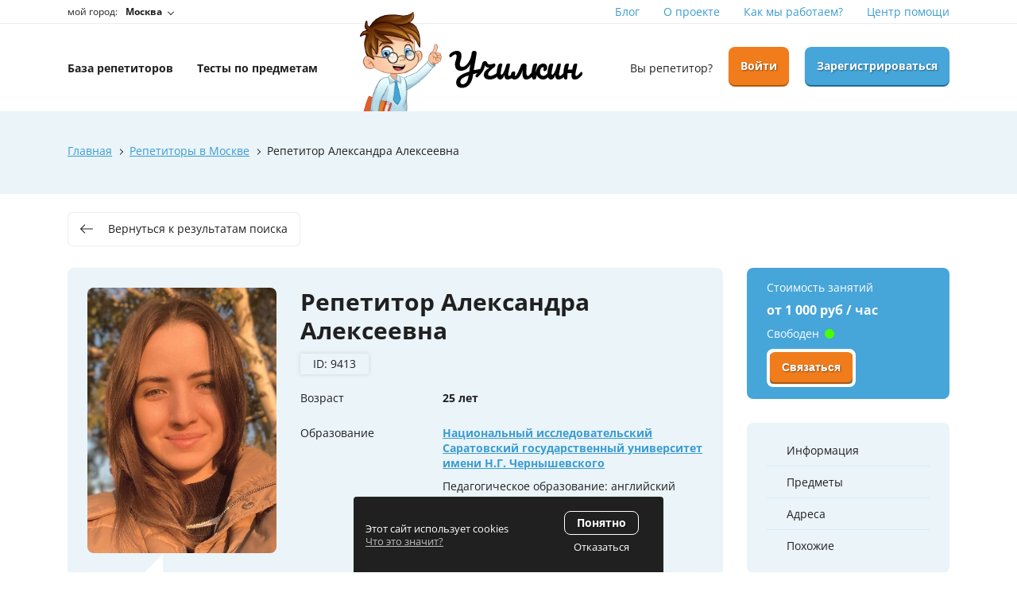

--- FILE ---
content_type: text/html; charset=UTF-8
request_url: https://uchilkin.ru/repetitors/9413
body_size: 15088
content:
<!DOCTYPE html>
<html>
<head>
        <meta http-equiv="content-type" content="text/html" charset="utf-8" />
    <meta http-equiv="X-UA-Compatible" content="IE=edge,chrome=1" />
    <meta name="viewport" content="width=device-width,initial-scale=1.0,minimum-scale=1.0,maximum-scale=1.0,user-scalable=no">
    <meta name="format-detection" content="telephone=no" />
    <meta name="yandex-verification" content="25b9ec52c884888e" />
    <meta name="google-site-verification" content="2fRrsGUHfrHQwVe9GW_EQoK6WHf0MDdZVhQgUX2rzog" />
    <meta name="cmsmagazine" content="769b9ca1e386eaea0ac28f111b8f26fc" />
    <meta name="verify-admitad" content="8bd80765c1" />
    <!--og frontend-zmitroc-by frontend-zmitroc-by-password-->
    <meta property="og:title" content="Репетитор Александра Алексеевна по английскому языку | Цена занятия - от 1000 руб., "/>
    <meta property="og:description" content="Репетитор Александра Алексеевна по английскому языку. Отзывы учеников , цена занятий, опыт преподавания 0 года, информация о репетиторе."/>
    <meta property="og:image" content="https://uchilkin.ru/storage/thumbs/users/9413/jpg/w140_h196_q90_cdbe39f8a02b6c9f47676bdf42876900.jpg"/>
    <meta property="og:type" content="website"/>
    <meta property="og:site_name" content="Училкин"/>
    <meta property="og:url" content="https://uchilkin.ru/repetitors/9413" />
    <!--og-->
    <meta name="title" content="Репетитор Александра Алексеевна по английскому языку | Цена занятия - от 1000 руб., ">
    <meta name="keywords" content="">
    <meta name="description" content="Репетитор Александра Алексеевна по английскому языку. Отзывы учеников , цена занятий, опыт преподавания 0 года, информация о репетиторе.">
    <title>Репетитор Александра Алексеевна по английскому языку | Цена занятия - от 1000 руб., </title>

    <link rel="canonical" href="https://uchilkin.ru/repetitors/9413" />    <link rel="manifest" href="/manifest.json">
    <link rel="shortcut icon" href="https://uchilkin.ru/assets/i/fav.ico" type="image/x-icon" />
    <link rel="stylesheet" href="/assets/css/app.css?id=2d07b43e5d008e5205e4e01da2d224b7">
    <script type="text/javascript" src="/assets/js/app.js?id=7a6244a461c7ad7f1cfcd3bf74744807" async defer></script>
    			<script type="application/ld+json" data-ssr="true">
	[
		{
			"@context":"https://schema.org",
			"@type":"WebPage",
			"name":"Репетитор Александра Алексеевна",
			"description":"",
			"url": "https://uchilkin.ru/repetitors/9413",
			"primaryImageOfPage":{
				"@type":"ImageObject",
				"url":"https://uchilkin.ru/storage/thumbs/h260_w360_cdbe39f8a02b6c9f47676bdf42876900.png"
			}
		},
		{
			"@context":"https://schema.org",
			"@type":"Person",
				"address":{
					"@type":"PostalAddress",
					"image":"https://uchilkin.ru/storage/thumbs/h260_w360_cdbe39f8a02b6c9f47676bdf42876900.png",
					"name":"Репетитор Александра Алексеевна",
					"description":"",
					"url": "https://uchilkin.ru/repetitors/9413"
				}
		}
	]
</script>
	<script type="text/javascript" defer>!function(){var t=document.createElement("script");t.type="text/javascript",t.async=!0,t.src="https://vk.com/js/api/openapi.js?169",t.onload=function(){VK.Retargeting.Init("VK-RTRG-1198247-Q1yp"),VK.Retargeting.Hit()},document.head.appendChild(t)}();</script><noscript><img src="https://vk.com/rtrg?p=VK-RTRG-1198247-Q1yp" style="position:fixed; left:-999px;" alt=""/></noscript>            <!-- Yandex.Metrika counter -->
<script type="text/javascript" >
    (function(m,e,t,r,i,k,a){m[i]=m[i]||function(){(m[i].a=m[i].a||[]).push(arguments)};
        m[i].l=1*new Date();k=e.createElement(t),a=e.getElementsByTagName(t)[0],k.async=1,k.src=r,a.parentNode.insertBefore(k,a)})
    (window, document, "script", "https://mc.yandex.ru/metrika/tag.js", "ym");

    ym(71161123, "init", {
        clickmap:true,
        trackLinks:true,
        accurateTrackBounce:true,
        webvisor:true
    });
</script>
<noscript><div><img src="https://mc.yandex.ru/watch/71161123" style="position:absolute; left:-9999px;" alt="" /></div></noscript>
<!-- /Yandex.Metrika counter -->
    </head>
<body>
        
        	<div class="b-wrapper p-person-item">
		<section class="s-header-mobile w-mobile-header-btns">
    <div class="container">
        <div class="row row-h-mobile align-items-center justify-content-between">
            <div class="col-left col col-auto">
                <a href="" class="mobile-btn__link fcm menu _js-b-toggle-mobile-menu">
                    <div class="burger black">
                        <div class="line"></div>
                        <div class="line"></div>
                        <div class="line"></div>
                    </div>
                </a>
            </div>
            <div class="col-logo col">
                <div class="w-header-logotype-mobile">
                    <a href="https://uchilkin.ru" class="header-logotype-mobile__link">
                        <picture>
                            <source srcset="https://uchilkin.ru/storage/thumbs/default/1/webp/w183_h53_q90_logotype-mobile.webp" type="image/webp">
                            <source srcset="https://uchilkin.ru/storage/thumbs/default/1/png/w183_h53_q90_logotype-mobile.png" type="image/png">
                            <img class="zlazy" src="https://uchilkin.ru/storage/thumbs/default/1/png/w183_h53_q90_logotype-mobile.png" alt="">
                        </picture>
                    </a>
                </div>
            </div>
            <div class="col-right col col-auto">
                <div class="row sm-gutters align-items-center justify-content-end">
                    <div class="row sm-gutters align-items-center justify-content-end">
                        <div class="col-auto">
                            <a href="" class="mobile-btn__link fcm location _js-b-pop-city">
                                <svg version="1.1" width="24px" height="24px" xmlns="http://www.w3.org/2000/svg" xmlns:xlink="http://www.w3.org/1999/xlink" x="0px" y="0px"
                                     viewBox="0 0 426.667 426.667" style="enable-background:new 0 0 426.667 426.667;" xml:space="preserve">
										<path d="M213.333,0C130.88,0,64,66.88,64,149.333c0,112,149.333,277.333,149.333,277.333s149.333-165.333,149.333-277.333
										C362.667,66.88,295.787,0,213.333,0z M213.333,202.667c-29.44,0-53.333-23.893-53.333-53.333S183.893,96,213.333,96
										s53.333,23.893,53.333,53.333S242.773,202.667,213.333,202.667z"/>
										</svg>
                            </a>
                        </div>
                                                <div class="col-auto">
                            <a href="https://uchilkin.ru/login" class="mobile-btn__link fcm colorder-bg orange login">
                                <svg version="1.1" width="24px" height="24px" xmlns="http://www.w3.org/2000/svg" xmlns:xlink="http://www.w3.org/1999/xlink" x="0px" y="0px"
                                     viewBox="0 0 512 512" style="enable-background:new 0 0 512 512;" xml:space="preserve">
										<path d="M437.333,192h-32v-42.667C405.333,66.99,338.344,0,256,0S106.667,66.99,106.667,149.333V192h-32
										C68.771,192,64,196.771,64,202.667v266.667C64,492.865,83.135,512,106.667,512h298.667C428.865,512,448,492.865,448,469.333
										V202.667C448,196.771,443.229,192,437.333,192z M287.938,414.823c0.333,3.01-0.635,6.031-2.656,8.292
										c-2.021,2.26-4.917,3.552-7.948,3.552h-42.667c-3.031,0-5.927-1.292-7.948-3.552c-2.021-2.26-2.99-5.281-2.656-8.292l6.729-60.51
										c-10.927-7.948-17.458-20.521-17.458-34.313c0-23.531,19.135-42.667,42.667-42.667s42.667,19.135,42.667,42.667
										c0,13.792-6.531,26.365-17.458,34.313L287.938,414.823z M341.333,192H170.667v-42.667C170.667,102.281,208.948,64,256,64
										s85.333,38.281,85.333,85.333V192z"/>
										</svg>
                            </a>
                        </div>
                        <div class="col-auto">
                            <a href="https://uchilkin.ru/register" class="mobile-btn__link fcm colorder-bg blue add-user">
                                <svg version="1.1" width="24px" height="24px" xmlns="http://www.w3.org/2000/svg" xmlns:xlink="http://www.w3.org/1999/xlink" x="0px" y="0px"
                                     viewBox="0 0 612 612" style="enable-background:new 0 0 612 612;" xml:space="preserve">
										<path d="M269.272,310.198c86.177-0.005,117.184-86.291,125.301-157.169C404.572,65.715,363.282,0,269.272,0
										C175.274,0,133.963,65.71,143.97,153.029C152.095,223.907,183.093,310.204,269.272,310.198z"/>
                                    <path d="M457.707,346.115c2.773,0,5.528,0.083,8.264,0.235c-4.101-5.85-8.848-11.01-14.403-15.158
										c-16.559-12.359-38.005-16.414-56.964-23.864c-9.229-3.625-17.493-7.226-25.251-11.326
										c-26.184,28.715-60.329,43.736-100.091,43.74c-39.749,0-73.891-15.021-100.072-43.74c-7.758,4.101-16.024,7.701-25.251,11.326
										c-18.959,7.451-40.404,11.505-56.964,23.864c-28.638,21.375-36.039,69.46-41.854,102.26c-4.799,27.076-8.023,54.707-8.964,82.209
										c-0.729,21.303,9.789,24.29,27.611,30.721c22.315,8.048,45.356,14.023,68.552,18.921c44.797,9.46,90.973,16.729,136.95,17.054
										c22.278-0.159,44.601-1.956,66.792-4.833c-16.431-23.807-26.068-52.645-26.068-83.695
										C309.995,412.378,376.258,346.115,457.707,346.115z"/>
                                    <path d="M457.707,375.658c-65.262,0-118.171,52.909-118.171,118.171S392.444,612,457.707,612s118.172-52.909,118.172-118.171
										C575.878,428.566,522.969,375.658,457.707,375.658z M509.407,514.103h-31.425v31.424c0,11.198-9.077,20.276-20.274,20.276
										c-11.198,0-20.276-9.078-20.276-20.276v-31.424h-31.424c-11.198,0-20.276-9.077-20.276-20.276
										c0-11.198,9.077-20.276,20.276-20.276h31.424v-31.424c0-11.198,9.078-20.276,20.276-20.276c11.198,0,20.274,9.078,20.274,20.276
										v31.424h31.425c11.198,0,20.276,9.078,20.276,20.276C529.682,505.027,520.606,514.103,509.407,514.103z"/>
										</svg>
                            </a>
                        </div>
                                            </div>
                </div>
            </div>
        </div>
    </div>
</section>
<div class="header-mobile-empty"></div>
<div class="s-header-mobile-top-nav">
    <div class="container">
        <ul class="ul-header-mobile-top-nav row no-gutters align-items-center">
            <li class="col li-header-mobile-top-nav"><a href="https://uchilkin.ru/moscow/repetitors" class="header-mobile-top-nav__link"><span class="text">База <br>репетиторов</span></a></li>
            <li class="col li-header-mobile-top-nav"><a href="https://uchilkin.ru/tests" class="header-mobile-top-nav__link"><span class="text">Тесты по <br>предметам</span></a></li>
        </ul>
    </div>
</div>

<header class="s-header">
    <div class="h-top">
        <div class="container">
            <div class="row align-items-center">
                <div class="col-4">
                    <div class="header-location-description">
                        мой город:
                    </div>
                    <a href="" class="header-location__link _js-b-pop-city">
                        <span class="text">Москва</span>
                        <span class="b-dropper"></span>
                    </a>
                </div>
                <div class="col-8">
    <ul class="ul-header-top-nav row align-items-center justify-content-end">
                <li class="li-header-top-nav col-auto">
            <a href="https://uchilkin.ru/blog" class="header-top-nav__link">Блог</a>
        </li>
                <li class="li-header-top-nav col-auto">
            <a href="https://uchilkin.ru/pages/o-proekte" class="header-top-nav__link">О проекте</a>
        </li>
                <li class="li-header-top-nav col-auto">
            <a href="https://uchilkin.ru/how-does-it-work" class="header-top-nav__link">Как мы работаем?</a>
        </li>
                <li class="li-header-top-nav col-auto">
            <a href="https://uchilkin.ru/pages/centr-pomoshi" class="header-top-nav__link">Центр помощи</a>
        </li>
            </ul>
</div>
            </div>
        </div>
    </div>
    <div class="h-middle">
        <div class="container">
            <div class="row row-h-middle align-items-center justify-content-between">
                <div class="col-4 col-left">
                    <ul class="ul-header-middle-nav row align-items-center">
                        <li class="li-header-middle-nav col-auto">
                            <a href="https://uchilkin.ru/moscow/repetitors" class="header-middle-nav__link"><span class="dash">База репетиторов</span></a>
                        </li>
                        <li class="li-header-middle-nav col-auto">
                            <a href="https://uchilkin.ru/tests" class="header-middle-nav__link"><span class="dash">Тесты по предметам</span></a>
                        </li>
                    </ul>

                </div>
                <div class="col-3 col-center">
                    <div class="w-header-logotype-desktop">
                        <a href="https://uchilkin.ru" class="header-logotype-desktop__link">
                            <picture>
                                <source srcset="https://uchilkin.ru/storage/thumbs/default/1/webp/w280_h125_q90_logotype-desktop.webp" type="image/webp">
                                <source srcset="https://uchilkin.ru/storage/thumbs/default/1/png/w280_h125_q90_logotype-desktop.png" type="image/png">
                                <img loading="lazy" class="zlazy" src="https://uchilkin.ru/storage/thumbs/default/1/png/w280_h125_q90_logotype-desktop.png" alt="">
                            </picture>
                        </a>
                    </div>
                </div>
                <div class="col-5 col-right">
                    <div class="row md-gutters align-items-center justify-content-end">
                                                <div class="col-auto"><a href="https://uchilkin.ru/login" class="header__link">Вы репетитор?</a></div>
                        <div class="col-auto"><a href="https://uchilkin.ru/login" class="button orange block">Войти</a></div>
                        <div class="col-auto"><a href="https://uchilkin.ru/register" class="button blue block">Зарегистрироваться</a></div>
                                            </div>
                </div>
            </div>
        </div>
    </div>
</header>
<div class="header-empty"></div>
		<section class="s-line s-page-branding">
    <div class="container">
        <div class="decorated-image">
            <picture>
                <source srcset="https://uchilkin.ru/storage/thumbs/default/1/webp/w538_h454_q90_index-search-right-side-image.webp" type="image/webp">
                <source srcset="https://uchilkin.ru/storage/thumbs/default/1/png/w538_h454_q90_index-search-right-side-image.png" type="image/png">
                <img loading="lazy" class="" src="https://uchilkin.ru/storage/thumbs/default/1/png/w538_h454_q90_index-search-right-side-image.png" alt="">
            </picture>
        </div>
        <div class="w-breadcrumbs">
            <div class="breadcrumbs" itemscope="" itemtype="https://schema.org/BreadcrumbList">
                <span itemscope="" itemprop="itemListElement" itemtype="https://schema.org/ListItem" class="breadcrumb-item">
                    <a href="https://uchilkin.ru/" itemprop="item" title="Главная">
                        <span itemprop="name">Главная</span>
                        <meta itemprop="position" content="1">
                    </a>
                </span>
                <span class="hr"></span>
                                                            <span itemscope="" itemprop="itemListElement" itemtype="https://schema.org/ListItem" class="breadcrumb-item">
                            <a href="https://uchilkin.ru/moscow/repetitors" itemprop="item" title="Репетиторы в Москве">
                                <span itemprop="name">Репетиторы в Москве</span>
                                <meta itemprop="position" content="2">
                            </a>
                        </span>
                        <span class="hr"></span>
                                                                    <span class="breadcrumbs-page">Репетитор Александра Алексеевна</span>
                            </div>
        </div>
            </div>
</section>



		<section class="s-line s-page-tags">
			<div class="container">
				<div class="w-person-top-line">
					<div class="row justify-content-between">
						<div class="col-auto">
							<a href="https://uchilkin.ru/moscow/repetitors" class="button transparent medium page-back-btn">
								<div class="w-icon-left">
									<div class="icon">
										<div class="icon">
											<div class="r-box">
												<div class="r-img disabled"
													 data-zlazyb="/assets/i/icon/left-arrow.svg"
													 data-webp="/assets/i/icon/left-arrow.svg"
													 style="background-image: url('/assets/i/icon/left-arrow.svg');"></div>
											</div>
										</div>
									</div>
									<div class="text">
										<div class="desktop">Вернуться к результатам поиска</div>
										<div class="mobile">Назад</div>
									</div>
								</div>
							</a>
						</div>
											</div>
				</div>
			</div>
		</section>

		<section class="s-line s-person-page">
			<div class="container">
				<div class="w-person-page">
    <div class="row row-persons-page-item">
        <div class="col-catalog-aide col-md-9 col-12 col order-md-1 order-2">
            <div id="section-1" class="w-person-item-main-info">
                <div class="default-blue-bg-frame">
                    <div class="frame">
                        <div class="row row-person-item-main-info">
                            <div class="col col-md-4 col-12 col-image">
                                <div class="image">
                                    <div class="r-box person-photo">
                                        <picture class="r-img disabled contain">
                                            <source srcset="https://uchilkin.ru/storage/thumbs/users/9413/webp/w480_h672_q90_cdbe39f8a02b6c9f47676bdf42876900.webp" type="image/webp">
                                            <source srcset="https://uchilkin.ru/storage/thumbs/users/9413/jpg/w480_h672_q90_cdbe39f8a02b6c9f47676bdf42876900.jpg" type="image/jpeg">
                                            <img loading="lazy" src="https://uchilkin.ru/storage/thumbs/users/9413/jpg/w480_h672_q90_cdbe39f8a02b6c9f47676bdf42876900.jpg" alt="Репетитор Александра Алексеевна">
                                        </picture>
                                    </div>
                                </div>
                            </div>
                            <div class="col col-md-8 col-12 col-description">
                                <h1 class="pagetitle mb-20">Репетитор Александра Алексеевна <br><span class="client-h1-id">ID: 9413</span></h1>
                                                                                                    <div class="w-feature-line">
                                        <div class="row row-feature-line">
                                            <div class="col-sm-4 col-12 col">
                                                <div class="feature-description mb-10">Возраст</div>
                                            </div>
                                            <div class="col-sm-8 col-12 col">
                                                <div class="mb-10"><b>25 лет</b></div>
                                            </div>
                                        </div>
                                    </div>
                                                                                                                                    <div class="w-feature-line">
                                        <div class="row row-feature-line">
                                            <div class="col-sm-4 col-12 col">
                                                <div class="feature-description mb-10">Образование</div>
                                            </div>
                                            <div class="col-sm-8 col-12 col">
                                                                                                                                                            <div class="color-blue mb-10">
                                                            <b>
                                                                <a href="https://uchilkin.ru/universities/sgu">
                                                                Национальный исследовательский Саратовский государственный университет имени Н.Г. Чернышевского
                                                                </a>
                                                            </b>
                                                        </div>
                                                                                                                                                                                                                    <div class="mb-10">Педагогическое образование: английский язык</div>
                                                                                                                                                </div>
                                        </div>
                                    </div>
                                                            </div>
                                                            <div class="col-quote col-12 col">
                                    <div class="w-quote-cloud">
                                        <div class="s-name _h4 bold mb-10">Дополнительная информация</div>
                                        <article>
                                            Индивидуальные онлайн-занятия для подростков 11 - 17 лет.<br>    📌 помощь в выполнении школьного д/з<br>    📌 выявление и устранение пробелов в школьной программе<br>    📌 углублённое изучение английского языка<br>    📌 общий английский<br>    📌 подготовка к ВПР, ОГЭ<br>Меня зовут Александра и я дипломированный преподаватель английского языка 👩🏻‍🏫.<br>Я помогаю своим ученикам достигнуть поставленных целей и при этом не выгореть. В работе я ориентируюсь на нужды ученика, оказываю постоянную обратную связь и поддержку.<br>Занятия проходят на онлайн-доске Miro с использованием современных учебных материалов британских издательств, таких как Pearson, Cambridge, Oxford, Macmillan и National Geographic. <br>С помощью дополнительных платформ, таких как WordWall, islCollective, Quizlet, Gimkit и многих других, я внедряю элементы геймификации, позволяющие закреплять полученные знания в формате игр и дополнительных интерактивных заданий. <br>Формат работы: индивидуально, онлайн.<br>Стоимость одного занятия:<br>    📌 60 минут - 1000 рублей<br>Стоимость абонемента (60 минут):<br>    📌 8 занятий - 7600 рублей (скидка 5%)<br>    📌12 занятий - 10800 рублей (скидка 10%)<br>Для записи на бесплатную консультацию напишите, пожалуйста, в личные сообщения. На этой встрече (длительностью 15-20 минут) мы установим цели на будущее, определим проблемные места, а также проведём небольшое языковое интервью. Я отвечу на все дополнительные вопросы и предложу вам эффективный курс обучения.<br>До встречи!
                                        </article>
                                        
                                    </div>
                                </div>
                                                        <div class="col-12 col col-status-mobile">
                                <div class="row sm-gutters align-items-center">
                                    <div class="col-6">
                                        <div class="s-name _h4 bold price">от 1 000 руб / час</div>
                                        <div class="w-status-roll">
                    Свободен <div class="roll color001"></div>
                </div>
                                    </div>
                                                                        <div class="col-6">
                                        <div class="w-button">
                                            <form class="btn-border" action="https://uchilkin.ru/tutor/selection" method="post" target="_blank">
                                                <input type="hidden" name="subject_id" value="3">
                                                <input type="hidden" name="item_id" value="9413">
                                                <input type="hidden" name="city_id" value="1">
                                                <button onclick="ym(71161123,'reachGoal','OPEN_FORM_ORDER')" class="button orange block" data-id="9413">Связаться</button>
                                            </form>
                                        </div>
                                    </div>
                                                                    </div>
                            </div>
                        </div>
                    </div>
                </div>
            </div>
                                        <div id="section-3" class="w-person-item-subjects-table mt-30">
                    <div class="default-blue-bg-frame">
                        <div class="frame">
                            <div class="row row-subjects-table-item head sm-gutters align-items-center">
                                <div class="col col-name">
                                    <div class="s-name title _h4 bold">Предметы</div>
                                </div>
                                <div class="col col-feature">
                                    <div class="color-gray upper">У репетитора</div>
                                    <div><b>60 мин</b></div>
                                </div>
                                <div class="col col-feature">
                                    <div class="color-gray upper">У Ученика</div>
                                    <div><b>60 мин</b></div>
                                </div>
                                <div class="col col-feature">
                                    <div class="color-gray upper">Дистанционно</div>
                                    <div><b>60 мин</b></div>
                                </div>
                            </div>
                            <div class="w-default-bg-cloud">
                                <div class="cloud">
                                    <div class="w-subjects-table">
                                                                                                                                    <div class="w-subjects-table-item _js-subject-item _toggled">
                                                    <div class="row row-subjects-table-item sm-gutters align-items-center">
                                                        <div class="col col-name">
                                                            <div class="subject-name pointer _js-b-subject-inset">
                                                                <div class="b-dropper"></div>
                                                                <div class="name _h4 bold">Английский язык</div>
                                                            </div>
                                                        </div>
                                                        <div class="col col-feature">
                                                            <div class="feature-mobile-description">У репетитора <br><b>60 мин</b>:</div>
                                                            <b>—</b>
                                                        </div>
                                                        <div class="col col-feature">
                                                            <div class="feature-mobile-description">У ученика <br><b>60 мин</b>:</div>
                                                            <b>—</b>
                                                        </div>
                                                        <div class="col col-feature">
                                                            <div class="feature-mobile-description">Дистанционно <br><b>60 мин</b>:</div>
                                                            от <b>1 000</b> руб.
                                                        </div>
                                                    </div>
                                                    <div class="inset _js-inset"  style="display: block" >
                                                        <div class="row row-subjects-table-item-inset sm-gutters">
                                                            <div class="col-lg-4 col-12 col pb-10 col-betters">
                                                                <div class="row sm-gutters">
                                                                    
                                                                </div>
                                                            </div>
                                                            <div class="col-lg-8 col-12 col col-features">
                                                                
                                                                    <div class="w-feature-line">
                                                                        <div class="row row-feature-line">
                                                                            <div class="col-xl-5 col-sm-4 col-12 col">
                                                                                <div class="feature-description">Разделы</div>
                                                                            </div>
                                                                            <div class="col-xl-7 col-sm-8 col-12 col">
                                                                                <div class="feature-count">
                                                                                                                                                                                                                                                                        <a href="https://uchilkin.ru/moscow/repetitors/angliyskiy-yazyk/grammatika">
                                                                                                <span class="color-blue">грамматика</span>,
                                                                                            </a>
                                                                                        
                                                                                                                                                                                                                                                                        <a href="https://uchilkin.ru/moscow/repetitors/angliyskiy-yazyk/dlya-nachinayushih">
                                                                                                <span class="color-blue">для начинающих</span>,
                                                                                            </a>
                                                                                        
                                                                                                                                                                                                                                                                        <a href="https://uchilkin.ru/moscow/repetitors/angliyskiy-yazyk/razgovornyj">
                                                                                                <span class="color-blue">разговорный</span>
                                                                                            </a>
                                                                                        
                                                                                                                                                                    </div>
                                                                            </div>
                                                                        </div>
                                                                    </div>
                                                                
                                                                <div class="w-feature-line">
                                                                    <div class="row row-feature-line">
                                                                        <div class="col-xl-5 col-sm-4 col-12 col">
                                                                            <div class="feature-description">Дополнения</div>
                                                                        </div>
                                                                        <div class="col-xl-7 col-sm-8 col-12 col">
                                                                            <div class="feature-count">
                                                                                                                                                                                                                                                            <a href="https://uchilkin.ru/moscow/repetitors/angliyskiy-yazyk/oge-gia">
                                                                                            <span class="color-blue">ОГЭ (ГИА)</span>
                                                                                        </a>
                                                                                    
                                                                                                                                                            </div>
                                                                        </div>
                                                                    </div>
                                                                </div>
                                                                                                                                                                                                    <div class="w-feature-line">
                                                                        <div class="row row-feature-line">
                                                                            <div class="col-xl-5 col-sm-4 col-12 col">
                                                                                <div class="feature-description">Категории учеников</div>
                                                                            </div>
                                                                            <div class="col-xl-7 col-sm-8 col-12 col">
                                                                                <div class="feature-count">
                                                                                    <b>школьники 5-9 класса</b>
                                                                                </div>
                                                                            </div>
                                                                        </div>
                                                                    </div>
                                                                                                                                                                                            </div>
                                                        </div>
                                                    </div>
                                                </div>
                                                                                                                        </div>
                                </div>
                            </div>
                        </div>
                    </div>
                </div>
            
            <div id="section-4" class="w-person-item-adress mt-30">
                <div class="default-blue-bg-frame">
                    <div class="frame">
                        <div class="s-name _h4 bold mb-20">Адреса</div>
                        <div class="w-adress-frame">
                            <div class="frame">
                                <div class="row">
                                    <div class="col-sm-7 col-12 col col-adress-text pb-20">
                                        <div class="s-name _h4 bold mb-5">Занятия у репетитора:</div>
                                        <br>
                                                                                    Репетитор не принимает у себя
                                        
                                        <div class="pt-15 pb-15">
                                            <hr>
                                        </div>

                                        <div class="s-name _h4 bold mb-5">Выездные занятия:</div>
                                            <br>
                                                                                    Репетитор не выезжает к ученику
                                                                            </div>
                                                                    </div>
                            </div>
                        </div>
                    </div>
                </div>
            </div>

            
            
                            <div id="section-8" class="w-person-item-more mt-30">
                    <div class="default-blue-bg-frame">
                        <div class="frame">
                            <div class="s-name _h4 bold mb-20">С этим репетитором также смотрели</div>
                            <div class="w-default-bg-cloud">
                                <div class="cloud">
                                    <div class="w-more-persons-list">
                                                                                    <div class="w-more-persons-list-item">
                                                <div class="row row-more-persons-list">
                                                    <div class="col-image col">
                                                        <a href="https://uchilkin.ru/repetitors/6649" class="block__link image__link">
                                                            <div class="r-box person-photo">
                                                                <picture class="r-img disabled contain">
                                                                    <source srcset="https://uchilkin.ru/storage/thumbs/users/6649/webp/w140_h196_q90_6d89ca429f9bb4bf0bef8cf5e6a0f9a3.webp" type="image/webp">
                                                                    <source srcset="https://uchilkin.ru/storage/thumbs/users/6649/jpg/w140_h196_q90_6d89ca429f9bb4bf0bef8cf5e6a0f9a3.jpg" type="image/jpeg">
                                                                    <img loading="lazy" src="https://uchilkin.ru/storage/thumbs/users/6649/jpg/w140_h196_q90_6d89ca429f9bb4bf0bef8cf5e6a0f9a3.jpg" alt="Репетитор Евгения Александровна">
                                                                </picture>
                                                            </div>
                                                        </a>
                                                    </div>
                                                    <div class="col-content col">
                                                        <div class="row md-gutters justify-content-between">
                                                            <div class="col-lg-auto col-12">
                                                                <div class="s-name _h4 bold mb-5">
                                                                    <a href="https://uchilkin.ru/repetitors/6649" class="name__link">Репетитор Евгения Александровна</a>
                                                                </div>
                                                                <div class="description mb-5">Репетитор по английскому языку</div>
                                                            </div>
                                                            <div class="col-lg-auto col-12">
                                                                <div class="price _h4 bold mb-5">от 700 руб / час</div>
                                                            </div>
                                                        </div>
                                                    </div>
                                                </div>
                                            </div>
                                                                                    <div class="w-more-persons-list-item">
                                                <div class="row row-more-persons-list">
                                                    <div class="col-image col">
                                                        <a href="https://uchilkin.ru/repetitors/8693" class="block__link image__link">
                                                            <div class="r-box person-photo">
                                                                <picture class="r-img disabled contain">
                                                                    <source srcset="https://uchilkin.ru/storage/thumbs/users/8693/webp/w140_h196_q90_69dec3da798a0589cc94b52a0525814a.webp" type="image/webp">
                                                                    <source srcset="https://uchilkin.ru/storage/thumbs/users/8693/jpg/w140_h196_q90_69dec3da798a0589cc94b52a0525814a.jpg" type="image/jpeg">
                                                                    <img loading="lazy" src="https://uchilkin.ru/storage/thumbs/users/8693/jpg/w140_h196_q90_69dec3da798a0589cc94b52a0525814a.jpg" alt="Репетитор Ирина Игоревна">
                                                                </picture>
                                                            </div>
                                                        </a>
                                                    </div>
                                                    <div class="col-content col">
                                                        <div class="row md-gutters justify-content-between">
                                                            <div class="col-lg-auto col-12">
                                                                <div class="s-name _h4 bold mb-5">
                                                                    <a href="https://uchilkin.ru/repetitors/8693" class="name__link">Репетитор Ирина Игоревна</a>
                                                                </div>
                                                                <div class="description mb-5">Репетитор по английскому языку</div>
                                                            </div>
                                                            <div class="col-lg-auto col-12">
                                                                <div class="price _h4 bold mb-5">от 600 руб / час</div>
                                                            </div>
                                                        </div>
                                                    </div>
                                                </div>
                                            </div>
                                                                                    <div class="w-more-persons-list-item">
                                                <div class="row row-more-persons-list">
                                                    <div class="col-image col">
                                                        <a href="https://uchilkin.ru/repetitors/9223" class="block__link image__link">
                                                            <div class="r-box person-photo">
                                                                <picture class="r-img disabled contain">
                                                                    <source srcset="https://uchilkin.ru/storage/thumbs/users/9223/webp/w140_h196_q90_1d2dc9922eee74c1b976c72ef1babc0b.webp" type="image/webp">
                                                                    <source srcset="https://uchilkin.ru/storage/thumbs/users/9223/jpg/w140_h196_q90_1d2dc9922eee74c1b976c72ef1babc0b.jpg" type="image/jpeg">
                                                                    <img loading="lazy" src="https://uchilkin.ru/storage/thumbs/users/9223/jpg/w140_h196_q90_1d2dc9922eee74c1b976c72ef1babc0b.jpg" alt="Репетитор Владислав Олегович">
                                                                </picture>
                                                            </div>
                                                        </a>
                                                    </div>
                                                    <div class="col-content col">
                                                        <div class="row md-gutters justify-content-between">
                                                            <div class="col-lg-auto col-12">
                                                                <div class="s-name _h4 bold mb-5">
                                                                    <a href="https://uchilkin.ru/repetitors/9223" class="name__link">Репетитор Владислав Олегович</a>
                                                                </div>
                                                                <div class="description mb-5">Репетитор по английскому языку</div>
                                                            </div>
                                                            <div class="col-lg-auto col-12">
                                                                <div class="price _h4 bold mb-5">от 1 000 руб / час</div>
                                                            </div>
                                                        </div>
                                                    </div>
                                                </div>
                                            </div>
                                                                                    <div class="w-more-persons-list-item">
                                                <div class="row row-more-persons-list">
                                                    <div class="col-image col">
                                                        <a href="https://uchilkin.ru/repetitors/7905" class="block__link image__link">
                                                            <div class="r-box person-photo">
                                                                <picture class="r-img disabled contain">
                                                                    <source srcset="https://uchilkin.ru/storage/thumbs/users/7905/webp/w140_h196_q90_cb06daf8315ad7d95657c7dbf5019775.webp" type="image/webp">
                                                                    <source srcset="https://uchilkin.ru/storage/thumbs/users/7905/jpg/w140_h196_q90_cb06daf8315ad7d95657c7dbf5019775.jpg" type="image/jpeg">
                                                                    <img loading="lazy" src="https://uchilkin.ru/storage/thumbs/users/7905/jpg/w140_h196_q90_cb06daf8315ad7d95657c7dbf5019775.jpg" alt="Репетитор Ильшат Радикович">
                                                                </picture>
                                                            </div>
                                                        </a>
                                                    </div>
                                                    <div class="col-content col">
                                                        <div class="row md-gutters justify-content-between">
                                                            <div class="col-lg-auto col-12">
                                                                <div class="s-name _h4 bold mb-5">
                                                                    <a href="https://uchilkin.ru/repetitors/7905" class="name__link">Репетитор Ильшат Радикович</a>
                                                                </div>
                                                                <div class="description mb-5">Репетитор по английскому языку</div>
                                                            </div>
                                                            <div class="col-lg-auto col-12">
                                                                <div class="price _h4 bold mb-5">от 450 руб / час</div>
                                                            </div>
                                                        </div>
                                                    </div>
                                                </div>
                                            </div>
                                                                                    <div class="w-more-persons-list-item">
                                                <div class="row row-more-persons-list">
                                                    <div class="col-image col">
                                                        <a href="https://uchilkin.ru/repetitors/4309" class="block__link image__link">
                                                            <div class="r-box person-photo">
                                                                <picture class="r-img disabled contain">
                                                                    <source srcset="https://uchilkin.ru/storage/thumbs/users/4309/webp/w140_h196_q90_7bfccc662f8ad7e94ef0c10c29a8108e.webp" type="image/webp">
                                                                    <source srcset="https://uchilkin.ru/storage/thumbs/users/4309/jpg/w140_h196_q90_7bfccc662f8ad7e94ef0c10c29a8108e.jpg" type="image/jpeg">
                                                                    <img loading="lazy" src="https://uchilkin.ru/storage/thumbs/users/4309/jpg/w140_h196_q90_7bfccc662f8ad7e94ef0c10c29a8108e.jpg" alt="Репетитор Евгения Александровна">
                                                                </picture>
                                                            </div>
                                                        </a>
                                                    </div>
                                                    <div class="col-content col">
                                                        <div class="row md-gutters justify-content-between">
                                                            <div class="col-lg-auto col-12">
                                                                <div class="s-name _h4 bold mb-5">
                                                                    <a href="https://uchilkin.ru/repetitors/4309" class="name__link">Репетитор Евгения Александровна</a>
                                                                </div>
                                                                <div class="description mb-5">Репетитор по английскому языку</div>
                                                            </div>
                                                            <div class="col-lg-auto col-12">
                                                                <div class="price _h4 bold mb-5">от 800 руб / час</div>
                                                            </div>
                                                        </div>
                                                    </div>
                                                </div>
                                            </div>
                                                                            </div>
                                </div>
                            </div>
                        </div>
                    </div>
                </div>
                    </div>
        <div class="col-nav-menu-aside col-md-3 col-12 col order-md-2 order-1">
            <div class="_js-aside-page-navigation-menu aside-page-navigation-menu">
                <div class="w-price-frame">
                    <div class="frame">
                                                    <div class="description">Стоимость занятий</div>
                                                <div class="s-name _h4 bold price">от 1 000 руб / час</div>
                        <div class="w-status-roll">
                    Свободен <div class="roll color001"></div>
                </div>
                                                <div class="w-button">
                            <form class="btn-border" action="https://uchilkin.ru/tutor/selection" method="post" target="_blank">
                                <input type="hidden" name="subject_id" value="3">
                                <input type="hidden" name="item_id" value="9413">
                                <input type="hidden" name="city_id" value="1">
                                <button onclick="ym(71161123,'reachGoal','OPEN_FORM_ORDER')" class="button orange" data-id="9413">Связаться</button>
                            </form>
                        </div>
                                            </div>
                </div>
                <ul class="ul-aside-page-navigation-menu">
                    <li><a href="#section-1" class="__link mPS2id-highlight">Информация</a></li>
                    
                                            <li><a href="#section-3" class="__link">Предметы</a></li>
                                            <li><a href="#section-4" class="__link">Адреса</a></li>
                                                            
                                            <li><a href="#section-8" class="__link">Похожие</a></li>
                                    </ul>
            </div>
        </div>
    </div>
</div>
			</div>
		</section>

		<section class="s-line s-index-feedbacks-slider">
	<div class="container">
		<div class="w-title-decorated">
			<div class="s-name _h2 bold mb-30">Более 1500 родителей оценили <br>работу репетиторов</div>
		</div>
		<div class="w-index-feedbacks-slider">
			<div class="frame">
				<div class="owl-carousel owl-index-feedbacks-slider">
                                        <div class="slide">
                        <div class="w-feedback-slide-item">
                            <div class="frame">
                                <div class="row row-feedback-slide-item">
                                    <div class="col-image col">
                                        <a href="https://uchilkin.ru/repetitors/4360" class="block__link image__link">
                                            <div class="round-image">
                                                <picture class="r-img disabled contain">
                                                    <source srcset="https://uchilkin.ru/storage/thumbs/users/4360/webp/w70_h70_q90_c56be3c81f13407da5262e92ae863677.webp" type="image/webp">
                                                    <source srcset="https://uchilkin.ru/storage/thumbs/users/4360/jpg/w70_h70_q90_c56be3c81f13407da5262e92ae863677.jpg" type="image/jpeg">
                                                    <img loading="lazy" src="https://uchilkin.ru/storage/thumbs/users/4360/jpg/w70_h70_q90_c56be3c81f13407da5262e92ae863677.jpg" alt="Репетитор Софья Александровна">
                                                </picture>
                                            </div>
                                        </a>
                                    </div>
                                    <div class="col-text col">
                                        <div class="w-name _h4 bold">
                                            <a href="https://uchilkin.ru/repetitors/4360" class="name__link">
                                                <div>
                                                    <div class="name-description color-gray mb-5">Репетитор:</div>
                                                    <div class="mb-5">Софья Александровна</div>
                                                </div>
                                                <span class="description-tag">Математика</span>
                                            </a>
                                        </div>
                                        <div class="feedback-cloud">
                                            <b>Отзыв:</b>
                                            <div class="text">
                                                Софья Александровна готовит моего четвероклассника к поступлению в лицей. Очень довольны! Объясняет сложную математику просто и терпеливо. Ребенок занимается с интересом, а главное - виден реальный прогресс в решении задач. Ответственный и сильный педагог. Рекомендую!
                                            </div>
                                            <div class="w-author">
                                                <div class="row align-items-center sm-gutters">
                                                    <div class="col-auto mt-5">
                                                        <div class="name">Виктория</div>
                                                    </div>
                                                    <div class="col-auto mt-5">
                                                        <div class="date color-gray">27 января 2026</div>
                                                    </div>
                                                </div>
                                            </div>
                                        </div>
                                    </div>
                                </div>
                            </div>
                        </div>
                    </div>
                                        <div class="slide">
                        <div class="w-feedback-slide-item">
                            <div class="frame">
                                <div class="row row-feedback-slide-item">
                                    <div class="col-image col">
                                        <a href="https://uchilkin.ru/repetitors/4703" class="block__link image__link">
                                            <div class="round-image">
                                                <picture class="r-img disabled contain">
                                                    <source srcset="https://uchilkin.ru/storage/thumbs/users/4703/webp/w70_h70_q90_990e3a789513da96461375c79a5306fd.webp" type="image/webp">
                                                    <source srcset="https://uchilkin.ru/storage/thumbs/users/4703/jpg/w70_h70_q90_990e3a789513da96461375c79a5306fd.jpg" type="image/jpeg">
                                                    <img loading="lazy" src="https://uchilkin.ru/storage/thumbs/users/4703/jpg/w70_h70_q90_990e3a789513da96461375c79a5306fd.jpg" alt="Репетитор Ольга Евгеньевна">
                                                </picture>
                                            </div>
                                        </a>
                                    </div>
                                    <div class="col-text col">
                                        <div class="w-name _h4 bold">
                                            <a href="https://uchilkin.ru/repetitors/4703" class="name__link">
                                                <div>
                                                    <div class="name-description color-gray mb-5">Репетитор:</div>
                                                    <div class="mb-5">Ольга Евгеньевна</div>
                                                </div>
                                                <span class="description-tag">Математика</span>
                                            </a>
                                        </div>
                                        <div class="feedback-cloud">
                                            <b>Отзыв:</b>
                                            <div class="text">
                                                Ольга Евгеньевна - прекрасный репетитор! Занимаемся недавно, но я уже вижу, как у ребёнка проясняется в голове с математикой. Объясняет очень спокойно и понятно, находит общий язык с подростком. Ребенок стал увереннее в себе, перестал бояться сложных задач. Видно, что она знает, как готовить именно к ЕГЭ. Очень довольна, что к ней обратились!
                                            </div>
                                            <div class="w-author">
                                                <div class="row align-items-center sm-gutters">
                                                    <div class="col-auto mt-5">
                                                        <div class="name">Полина Сергеевна</div>
                                                    </div>
                                                    <div class="col-auto mt-5">
                                                        <div class="date color-gray">27 января 2026</div>
                                                    </div>
                                                </div>
                                            </div>
                                        </div>
                                    </div>
                                </div>
                            </div>
                        </div>
                    </div>
                                        <div class="slide">
                        <div class="w-feedback-slide-item">
                            <div class="frame">
                                <div class="row row-feedback-slide-item">
                                    <div class="col-image col">
                                        <a href="https://uchilkin.ru/repetitors/10006" class="block__link image__link">
                                            <div class="round-image">
                                                <picture class="r-img disabled contain">
                                                    <source srcset="https://uchilkin.ru/storage/thumbs/users/10006/webp/w70_h70_q90_bfc8d4a830589e82629f5826516056a5.webp" type="image/webp">
                                                    <source srcset="https://uchilkin.ru/storage/thumbs/users/10006/jpg/w70_h70_q90_bfc8d4a830589e82629f5826516056a5.jpg" type="image/jpeg">
                                                    <img loading="lazy" src="https://uchilkin.ru/storage/thumbs/users/10006/jpg/w70_h70_q90_bfc8d4a830589e82629f5826516056a5.jpg" alt="Репетитор Даниил Михайлович">
                                                </picture>
                                            </div>
                                        </a>
                                    </div>
                                    <div class="col-text col">
                                        <div class="w-name _h4 bold">
                                            <a href="https://uchilkin.ru/repetitors/10006" class="name__link">
                                                <div>
                                                    <div class="name-description color-gray mb-5">Репетитор:</div>
                                                    <div class="mb-5">Даниил Михайлович</div>
                                                </div>
                                                <span class="description-tag">Информатика / программирование</span>
                                            </a>
                                        </div>
                                        <div class="feedback-cloud">
                                            <b>Отзыв:</b>
                                            <div class="text">
                                                Ребенок решил начать подготовку к ЕГЭ по информатике уже в 10-ом классе. Нам предложили позаниматься с Даниилом Михайловичем и мы остались очень довольны. Компетентный, современный педагог. Можем однозначно его советовать
                                            </div>
                                            <div class="w-author">
                                                <div class="row align-items-center sm-gutters">
                                                    <div class="col-auto mt-5">
                                                        <div class="name">Полина Сергеевна</div>
                                                    </div>
                                                    <div class="col-auto mt-5">
                                                        <div class="date color-gray">26 января 2026</div>
                                                    </div>
                                                </div>
                                            </div>
                                        </div>
                                    </div>
                                </div>
                            </div>
                        </div>
                    </div>
                                        <div class="slide">
                        <div class="w-feedback-slide-item">
                            <div class="frame">
                                <div class="row row-feedback-slide-item">
                                    <div class="col-image col">
                                        <a href="https://uchilkin.ru/repetitors/4703" class="block__link image__link">
                                            <div class="round-image">
                                                <picture class="r-img disabled contain">
                                                    <source srcset="https://uchilkin.ru/storage/thumbs/users/4703/webp/w70_h70_q90_990e3a789513da96461375c79a5306fd.webp" type="image/webp">
                                                    <source srcset="https://uchilkin.ru/storage/thumbs/users/4703/jpg/w70_h70_q90_990e3a789513da96461375c79a5306fd.jpg" type="image/jpeg">
                                                    <img loading="lazy" src="https://uchilkin.ru/storage/thumbs/users/4703/jpg/w70_h70_q90_990e3a789513da96461375c79a5306fd.jpg" alt="Репетитор Ольга Евгеньевна">
                                                </picture>
                                            </div>
                                        </a>
                                    </div>
                                    <div class="col-text col">
                                        <div class="w-name _h4 bold">
                                            <a href="https://uchilkin.ru/repetitors/4703" class="name__link">
                                                <div>
                                                    <div class="name-description color-gray mb-5">Репетитор:</div>
                                                    <div class="mb-5">Ольга Евгеньевна</div>
                                                </div>
                                                <span class="description-tag">Математика</span>
                                            </a>
                                        </div>
                                        <div class="feedback-cloud">
                                            <b>Отзыв:</b>
                                            <div class="text">
                                                Моему студенту необходимо было подготовиться к экзамену по математическому анализу. У него оставалось очень мало времени, Ольга Евгеньевна согласилась помочь. Мы ей очень благодарны, хороший педагог
                                            </div>
                                            <div class="w-author">
                                                <div class="row align-items-center sm-gutters">
                                                    <div class="col-auto mt-5">
                                                        <div class="name">Елена</div>
                                                    </div>
                                                    <div class="col-auto mt-5">
                                                        <div class="date color-gray">26 января 2026</div>
                                                    </div>
                                                </div>
                                            </div>
                                        </div>
                                    </div>
                                </div>
                            </div>
                        </div>
                    </div>
                                        <div class="slide">
                        <div class="w-feedback-slide-item">
                            <div class="frame">
                                <div class="row row-feedback-slide-item">
                                    <div class="col-image col">
                                        <a href="https://uchilkin.ru/repetitors/10540" class="block__link image__link">
                                            <div class="round-image">
                                                <picture class="r-img disabled contain">
                                                    <source srcset="https://uchilkin.ru/storage/thumbs/users/10540/webp/w70_h70_q90_02481942621398ca98e98ea2afdac0ec.webp" type="image/webp">
                                                    <source srcset="https://uchilkin.ru/storage/thumbs/users/10540/jpg/w70_h70_q90_02481942621398ca98e98ea2afdac0ec.jpg" type="image/jpeg">
                                                    <img loading="lazy" src="https://uchilkin.ru/storage/thumbs/users/10540/jpg/w70_h70_q90_02481942621398ca98e98ea2afdac0ec.jpg" alt="Репетитор Полина Маратовна">
                                                </picture>
                                            </div>
                                        </a>
                                    </div>
                                    <div class="col-text col">
                                        <div class="w-name _h4 bold">
                                            <a href="https://uchilkin.ru/repetitors/10540" class="name__link">
                                                <div>
                                                    <div class="name-description color-gray mb-5">Репетитор:</div>
                                                    <div class="mb-5">Полина Маратовна</div>
                                                </div>
                                                <span class="description-tag">Математика</span>
                                            </a>
                                        </div>
                                        <div class="feedback-cloud">
                                            <b>Отзыв:</b>
                                            <div class="text">
                                                У ребенка в 5-ом классе поменялся учитель и начались проблемы с математикой. Начали заниматься с Полиной Маратовной, она нам очень понравилась, сразу нашла подход к ребенку, объясняет хорошо. Отличный педагог
                                            </div>
                                            <div class="w-author">
                                                <div class="row align-items-center sm-gutters">
                                                    <div class="col-auto mt-5">
                                                        <div class="name">Юлия</div>
                                                    </div>
                                                    <div class="col-auto mt-5">
                                                        <div class="date color-gray">23 января 2026</div>
                                                    </div>
                                                </div>
                                            </div>
                                        </div>
                                    </div>
                                </div>
                            </div>
                        </div>
                    </div>
                    				</div>
			</div>
		</div>
	</div>
</section>
	</div>

            <footer class="s-footer">
    <div class="footer-middle">
        <div class="container">
            <div class="w-decorated-image-relative">
                <div class="row">
                    <div class="col-lg-6 col-12 col-text col">
                        <div class="w-footer-article">
                            <article>
                                <p class="h4"><b>У нас на сайте вы можете подобрать репетиторов через форму поиска по вашему городу, расположению, предметам и дальше выбрать того, кто вам понравится больше всего.</b></p>
                                <p>Поиск специалиста является абсолютно <b>бесплатным</b> для вас. Когда вы оставляете заявку, репетитор получает ее и в кратчайшие сроки связывается с вами. А за выполненную работу вы платите специалисту напрямую удобным способом. Также вы можете оставлять заявки сразу нескольким репетиторам и после сравнивать их предложения по цене и времени.
                                <p>Если мы помогли вам подобрать репетитора, просьба оставить отзыв на него, тем самым вы поможете остальным найти лучшего репетитора.</p>
                            </article>
                        </div>
                    </div>
                    <div class="col-lg-6 col-12 col-f-nav col">
    <div class="row">
        <div class="col-xl-6 col-md-6 col-6 col-f-nav-item order-md-1 order-2">
            <ul class="ul-footer-nav">
                                    <li><a href="https://uchilkin.ru/universities" class="__link">ВУЗы</a></li>
                                    <li><a href="https://uchilkin.ru/tests" class="__link">Тесты по предметам</a></li>
                                    <li><a href="https://uchilkin.ru/courses" class="__link">Курсы</a></li>
                                    <li><a href="https://uchilkin.ru/blog" class="__link">Блог</a></li>
                                    <li><a href="https://uchilkin.ru/promo" class="__link">Репетиторам</a></li>
                            </ul>
        </div>
        <div class="col-xl-6 col-md-6 col-12 col-f-nav-item order-md-2 order-1">
            <ul class="ul-footer-nav">
                    <li><a href="https://uchilkin.ru/pages/privacy-policy" class="__link">Политика в отношении обработки персональных данных</a></li>
                    <li><a href="https://uchilkin.ru/pages/cookie-policy" class="__link">Политика в отношении использования файлов cookie</a></li>
                    <li><a href="https://uchilkin.ru/pages/user-agreement" class="__link">Пользовательское соглашение</a></li>
            </ul>
        </div>
        
    </div>
</div>

                    <div class="decorated-image-relative">
                        <picture>
                            <source srcset="https://uchilkin.ru/storage/thumbs/default/1/webp/w163_h218_q90_f-decorated-image-relative.webp" type="image/webp">
                            <source srcset="https://uchilkin.ru/storage/thumbs/default/1/png/w163_h218_q90_f-decorated-image-relative.png" type="image/png">
                            <img loading="lazy" class="" src="https://uchilkin.ru/storage/thumbs/default/1/png/w163_h218_q90_f-decorated-image-relative.png" alt="">
                        </picture>
                    </div>
                </div>
            </div>
        </div>
    </div>
    <div class="footer-bottom">
        <div class="container">
            <div class="row row-f-bottom align-items-center justify-content-center">
                <div class="col-xl-4 col-12 col col-copy">
                    <div class="row justify-content-xl-start justify-content-center align-items-center">
                        <div class="col-auto col">
                            <div class="copyright">
                                © 2026 Училкин.ru
                            </div>
                        </div>
                    </div>
                </div>
                <div class="col-xl-4 col-12 col col-ranking">
                    <div class="row justify-content-center">
                        <div class="col-auto col">
                            <div class="row sm-gutters align-items-center pb-5">
                                <div class="col-auto pt-5">
                                    Рейтинг 5.0
                                </div>
                                <div class="col-auto pt-5">
                                    <div class="w-stars send-callbacks-rating _js-stars-rating">
                                                                                <div class="star _active">
                                            <svg xmlns="http://www.w3.org/2000/svg" xmlns:xlink="http://www.w3.org/1999/xlink" viewBox="0 0 426.667 426.667">
                                                <polygon points="213.333,10.441 279.249,144.017 426.667,165.436 320,269.41 345.173,416.226 213.333,346.91   81.485,416.226 106.667,269.41 0,165.436 147.409,144.017 "></polygon>
                                            </svg>
                                        </div>
                                                                                <div class="star _active">
                                            <svg xmlns="http://www.w3.org/2000/svg" xmlns:xlink="http://www.w3.org/1999/xlink" viewBox="0 0 426.667 426.667">
                                                <polygon points="213.333,10.441 279.249,144.017 426.667,165.436 320,269.41 345.173,416.226 213.333,346.91   81.485,416.226 106.667,269.41 0,165.436 147.409,144.017 "></polygon>
                                            </svg>
                                        </div>
                                                                                <div class="star _active">
                                            <svg xmlns="http://www.w3.org/2000/svg" xmlns:xlink="http://www.w3.org/1999/xlink" viewBox="0 0 426.667 426.667">
                                                <polygon points="213.333,10.441 279.249,144.017 426.667,165.436 320,269.41 345.173,416.226 213.333,346.91   81.485,416.226 106.667,269.41 0,165.436 147.409,144.017 "></polygon>
                                            </svg>
                                        </div>
                                                                                <div class="star _active">
                                            <svg xmlns="http://www.w3.org/2000/svg" xmlns:xlink="http://www.w3.org/1999/xlink" viewBox="0 0 426.667 426.667">
                                                <polygon points="213.333,10.441 279.249,144.017 426.667,165.436 320,269.41 345.173,416.226 213.333,346.91   81.485,416.226 106.667,269.41 0,165.436 147.409,144.017 "></polygon>
                                            </svg>
                                        </div>
                                                                                <div class="star _active">
                                            <svg xmlns="http://www.w3.org/2000/svg" xmlns:xlink="http://www.w3.org/1999/xlink" viewBox="0 0 426.667 426.667">
                                                <polygon points="213.333,10.441 279.249,144.017 426.667,165.436 320,269.41 345.173,416.226 213.333,346.91   81.485,416.226 106.667,269.41 0,165.436 147.409,144.017 "></polygon>
                                            </svg>
                                        </div>
                                                                            </div>
                                </div>
                                <div class="col-auto pt-5">(120 отзывов)</div>
                            </div>
                        </div>
                    </div>
                </div>
                <div class="col-xl-4 col-12 col col-developer">
                    <div class="row justify-content-xl-end justify-content-center align-items-center">
                        <div class="col-auto col">
                            <div class="developer">
                                Разработка сайта <a href="https://zmitroc.by" target="_blank">ZmitroC.by</a>&trade;
                            </div>
                        </div>
                    </div>
                </div>
            </div>
        </div>
    </div>
</footer>
        <section class="s-fixed-elements">
    <div class="absolute left-content">

    </div>
    <div class="absolute right-content">
        <div class="pager-up"><div class="uparrow"></div></div>
    </div>
</section>        <section class="s-mobile-menu _js-s-toggle-mobile-menu">
    <div class="w-mobile-menu">
        <div class="mobile-menu-header">
            <div class="row sm-gutters">
                <div class="col-auto">
                    Меню
                </div>
                <div class="col-auto">
                    <div class="burger">
                        <div class="line"></div>
                        <div class="line"></div>
                        <div class="line"></div>
                    </div>
                </div>
            </div>
            <a href="" class="close white _js-b-toggle-mobile-menu"></a>
        </div>
        <div class="mobile-menu-body">
            <div class="w-mobile-menu-group-list">
                <div class="w-mobile-menu-group-list-item">
                    <ul class="ul-mobile-menu mt-10">
                    <li class="li-mobile-menu">
            <a href="https://uchilkin.ru/pages/o-proekte" class="mobile-menu__link">О проекте</a>
        </li>
                            <li class="li-mobile-menu">
            <a href="https://uchilkin.ru/pages/centr-pomoshi" class="mobile-menu__link">Центр помощи</a>
        </li>
                            <li class="li-mobile-menu">
            <a href="https://uchilkin.ru/blog" class="mobile-menu__link">Блог</a>
        </li>
                            <li class="li-mobile-menu">
            <a href="https://uchilkin.ru/how-does-it-work" class="mobile-menu__link">Как мы работаем</a>
        </li>
            </ul>
                </div>
            </div>
        </div>
    </div>
    <div class="mobile-menu-background _js-b-toggle-mobile-menu"></div>
</section>        <section class="s-popup">
    <div class="w-popup w-pop-callback _js-popup popup001"></div>
    <div class="w-popup w-pop-city _js-popup popup003"></div>
    
    
    
    <div class="s-popup__background _js-pop-close"></div>
</section>

<section class="s-validation _js-validation-alert hide">
    <div class="w-validation-alert color001">
        <div class="container">
            <div class="validation-content">
                <a href="" class="close small _js-b-close-validation-alert"></a>
                    <div class="w-icon-left">
                        <div class="icon">
            <svg data-type="notify" xmlns="http://www.w3.org/2000/svg" class="_js-validation-icon" version="1.1" xmlns:xlink="http://www.w3.org/1999/xlink" width="100%" height="100%" x="0" y="0" viewBox="0 0 512 512" style="enable-background:new 0 0 512 512" xml:space="preserve">
            <path d="M255.985,59.99c-8.284,0-15,6.716-15,15s6.716,15,15,15c49.634,0,90.015,40.374,90.015,90c0,8.284,6.716,15,15,15    s15-6.716,15-15C376,113.822,322.162,59.99,255.985,59.99z" fill="#000000" data-original="#000000" class=""></path><path d="M217.335,4.03c-67.77,14.161-122.72,68.585-137.179,136.776c-12.209,57.582,2.836,115.392,41.277,158.607    C140.224,320.536,151,348.419,151,375.99v30c0,19.96,13.067,36.917,31.093,42.79c5.928,35.025,36.328,63.209,73.907,63.209    c37.569,0,67.977-28.175,73.907-63.209C347.933,442.907,361,425.95,361,405.989v-30c0-27.625,10.812-55.173,30.442-77.569    C420.176,265.64,436,223.58,436,179.99C436,66.425,332.051-19.936,217.335,4.03z M256,481.99c-19.282,0-36.188-13.268-42.431-31.1    h84.861C292.188,468.722,275.282,481.99,256,481.99z M331,405.99c0,8.271-6.729,15-15,15H196c-8.271,0-15-6.729-15-15v-15h150    V405.99z M368.882,278.647c-20.92,23.867-33.791,52.647-37.057,82.343H180.178c-3.262-29.712-16.1-58.775-36.328-81.516    c-32.038-36.016-44.557-84.291-34.346-132.445C121.423,90.815,167.223,45.15,223.472,33.397C319.496,13.33,406,85.442,406,179.99    C406,216.302,392.818,251.339,368.882,278.647z" fill="#000000" data-original="#000000" class=""></path><path d="M45,179.99H15c-8.284,0-15,6.716-15,15s6.716,15,15,15h30c8.284,0,15-6.716,15-15S53.284,179.99,45,179.99z" fill="#000000" data-original="#000000" class=""></path><path d="M51.213,104.99L30,83.777c-5.857-5.858-15.355-5.858-21.213,0c-5.858,5.858-5.858,15.355,0,21.213L30,126.203    c5.857,5.858,15.355,5.859,21.213,0C57.071,120.345,57.071,110.848,51.213,104.99z" fill="#000000" data-original="#000000" class=""></path><path d="M51.213,263.777c-5.858-5.858-15.356-5.858-21.213,0L8.787,284.99c-5.858,5.858-5.858,15.355,0,21.213    c5.857,5.858,15.355,5.859,21.213,0l21.213-21.213C57.071,279.132,57.071,269.635,51.213,263.777z" fill="#000000" data-original="#000000" class=""></path><path d="M497,179.99h-30c-8.284,0-15,6.716-15,15s6.716,15,15,15h30c8.284,0,15-6.716,15-15S505.284,179.99,497,179.99z" fill="#000000" data-original="#000000" class=""></path><path d="M503.213,83.777c-5.857-5.858-15.355-5.858-21.213,0l-21.213,21.213c-5.858,5.858-5.858,15.355,0,21.213    c5.857,5.857,15.355,5.858,21.213,0l21.213-21.213C509.071,99.132,509.071,89.635,503.213,83.777z" fill="#000000" data-original="#000000" class=""></path><path d="M503.213,284.99L482,263.777c-5.857-5.858-15.355-5.858-21.213,0c-5.858,5.858-5.858,15.355,0,21.213L482,306.203    c5.857,5.857,15.355,5.858,21.213,0C509.071,300.345,509.071,290.848,503.213,284.99z" fill="#000000" data-original="#000000" class=""></path></svg>
            <svg data-type="error" class="_js-validation-icon" version="1.1" width="100%" height="100%" xmlns="http://www.w3.org/2000/svg" xmlns:xlink="http://www.w3.org/1999/xlink" x="0px" y="0px" viewBox="0 0 512 512" style="enable-background:new 0 0 512 512;" xml:space="preserve">
            <path d="M505.403,406.394L295.389,58.102c-8.274-13.721-23.367-22.245-39.39-22.245c-16.023,0-31.116,8.524-39.391,22.246
            L6.595,406.394c-8.551,14.182-8.804,31.95-0.661,46.37c8.145,14.42,23.491,23.378,40.051,23.378h420.028
            c16.56,0,31.907-8.958,40.052-23.379C514.208,438.342,513.955,420.574,505.403,406.394z M477.039,436.372
            c-2.242,3.969-6.467,6.436-11.026,6.436H45.985c-4.559,0-8.784-2.466-11.025-6.435c-2.242-3.97-2.172-8.862,0.181-12.765
            L245.156,75.316c2.278-3.777,6.433-6.124,10.844-6.124c4.41,0,8.565,2.347,10.843,6.124l210.013,348.292
            C479.211,427.512,479.281,432.403,477.039,436.372z"></path>
            <path d="M256.154,173.005c-12.68,0-22.576,6.804-22.576,18.866c0,36.802,4.329,89.686,4.329,126.489
            c0.001,9.587,8.352,13.607,18.248,13.607c7.422,0,17.937-4.02,17.937-13.607c0-36.802,4.329-89.686,4.329-126.489
            C278.421,179.81,268.216,173.005,256.154,173.005z"></path>
            <path d="M256.465,353.306c-13.607,0-23.814,10.824-23.814,23.814c0,12.68,10.206,23.814,23.814,23.814
            c12.68,0,23.505-11.134,23.505-23.814C279.97,364.13,269.144,353.306,256.465,353.306z"></path>
            </svg> <svg data-type="success" class="_js-validation-icon" xmlns="http://www.w3.org/2000/svg" version="1.1" width="100%" height="100%" xmlns:xlink="http://www.w3.org/1999/xlink" x="0" y="0" viewBox="0 0 24 24" style="enable-background:new 0 0 512 512" xml:space="preserve"><g><path fill="" xmlns="http://www.w3.org/2000/svg" d="M19.782,9H15.388l.863-2.592a3.9,3.9,0,0,0-1.532-4.464,2.447,2.447,0,0,0-3.341.63l-4.693,6.7A.993.993,0,0,0,6,9H2a1,1,0,0,0-1,1V22a1,1,0,0,0,1,1H6a1,1,0,0,0,1-1v-.132l1.445.964A1.006,1.006,0,0,0,9,23h9a1,1,0,0,0,.895-.553l3.658-7.317A4.264,4.264,0,0,0,23,13.236V12.218A3.222,3.222,0,0,0,19.782,9ZM5,21H3V11H5Zm16-7.764a2.255,2.255,0,0,1-.236,1L17.382,21H9.3L7,19.465v-7.15L13.017,3.72a.43.43,0,0,1,.593-.112,1.893,1.893,0,0,1,.744,2.168l-1.3,3.908A1,1,0,0,0,14,11h5.782A1.219,1.219,0,0,1,21,12.218Z" fill="#000000" data-original="#000000" class=""></path></g></svg>

                        </div>
                        <div class="content _js-validation-alert-errors">

                        </div>
                    </div>
            </div>
        </div>
    </div>
</section>        <section class="s-cookie _js-cookie-alert">
        <div class="w-cookie-alert">
            <div class="frame">
                <div class="text">
                    Этот сайт использует cookies <br>
                    <a href="/pages/cookie-policy" target="_blank" class="__link">Что это значит?</a>
                </div>
                <div class="w-buttons mb-5">
                    <div class="w-button-item mt-5">
                        <a href="#" data-value="1" class="button btn-type001 _js-b-cookie-alert">Понятно</a>
                    </div>
                    <div class="w-button-item align-center pt-5 pb-5">
                        <a href="#" data-value="0" class="nul color-white _js-b-cookie-alert">
                            <span class="dashed">Отказаться</span>
                        </a>
                    </div>
                </div>
            </div>
        </div>
    </section>

    <script>
        document.addEventListener("DOMContentLoaded", function () {
            document.querySelectorAll('._js-b-cookie-alert').forEach(function (button) {
                button.addEventListener('click', function (e) {
                    e.preventDefault();

                    document.querySelector('._js-cookie-alert').classList.add('hide');
                    let value = this.getAttribute('data-value'); // 1 или 0

                    fetch('/cookie-accept', {
                        method: 'POST',
                        headers: {
                            'Content-Type': 'application/json',
                            'X-CSRF-TOKEN': 'ykVRLXqNe4Zu2UstJPAX3UsURCfFic1Mcmw2JkwA'
                        },
                        body: JSON.stringify({
                            accepted: value
                        })
                    })
                        .then(function (response) {
                            if (response.ok) {
                                document.querySelector('._js-cookie-alert').classList.add('hide');
                            } else {
                                throw new Error();
                            }
                        })
                        .catch(function () {
                            alert('Не удалось установить cookie. Попробуйте ещё раз.');
                        });
                });
            });
        });

    </script>
</body>
</html>


--- FILE ---
content_type: text/javascript
request_url: https://uchilkin.ru/assets/js/app.js?id=7a6244a461c7ad7f1cfcd3bf74744807
body_size: 296142
content:
/*! For license information please see app.js.LICENSE.txt */
(()=>{var t,e={988:(t,e,n)=>{window.$=window.jQuery=n(692),n(213),n(385),n(608),n(857),window.popper=n(732),window.tippy=n(232),n(590),n(82),n(199),n(151),n(870),n(976),n(912),n(291),n(588),n(785),n(935),n(506),n(239),n(825),n(628),n(382),n(140),n(408),n(993),n(64),n(344)},140:()=>{function t(){$("._js-cabinet-buttons-position").addClass("_active"),$(".col-save-btn").addClass("_active")}$(document).ready((function(){function t(t){$(".block-schedule").html(t),tippy(".tippy[data-tippy-content]",{animation:"scale",duration:100,arrow:!0,delay:[100,50],theme:"custom"})}function e(t){var e=t.parents(".js-question-block");e.find("input.js-input-right-answer").prop("disabled",!1),1==t.val()?(e.find("input.is-possibility-of-own-answer").prop("checked",!1),e.find("input.js-input-right-answer").not(":first").prop("checked",!1),e.find("input.is-possibility-of-own-answer").prop("disabled","disabled"),e.find("input.js-input-right-answer").addClass("js-only-one-right-answer"),e.find(".js-block-own-text").hide(),e.find(".js-block-own-checkbox").show()):2==t.val()?(e.find("input.is-possibility-of-own-answer").prop("checked",!1),e.find("input.is-possibility-of-own-answer").prop("disabled","disabled"),e.find("input.js-input-right-answer").removeClass("js-only-one-right-answer"),e.find(".js-block-own-text").hide(),e.find(".js-block-own-checkbox").show()):3==t.val()&&(e.find("input.js-input-right-answer").prop("checked",!1),e.find("input.js-input-right-answer").prop("disabled","disabled"),e.find("input.is-possibility-of-own-answer").prop("disabled",!1),e.find(".js-block-own-text").show(),e.find(".js-block-own-checkbox").hide())}$(document).on("change","[name=state]",(function(t){t.preventDefault();var e=0;$(this).is(":checked")&&(e=1),$.ajax({url:"/account/state/update",type:"post",data:{state:e},success:function(t){},error:function(t,e,n){console.log(JSON.stringify(t))}})})),$(document).on("click",".send-add-subjects",(function(t){t.preventDefault();var e=$(this).parents("form");formAction=e.serialize(),$.ajax({url:"/account/subjects/add",type:"post",data:formAction,success:function(t){$(".block-account-subjects").html(t),$("._js-pop-close").click()},error:function(t,e,n){console.log(JSON.stringify(t))}})})),$(document).on("click",".account-subject",(function(t){t.preventDefault(),$(".bordered-frame-content").hide(),$(".bordered-frame-content[data-id="+$(this).data("id")+"]").show(),$(".account-subject.tab").removeClass("_active"),$(this).addClass("_active")})),$(document).on("change","select[name=city_id]",(function(t){return t.preventDefault(),$.ajax({method:"POST",url:"/search/ajax/districts",data:{id:$(this).val()},success:function(t){if(!t)return $(".districts-select").removeAttr("required"),void $(".block-metro, .block-walk").hide();$(".block-metro, .block-walk").show(),$(".districts-select").attr("required","required"),t.length>128?$(".js-show-district").removeClass("block-hidden"):$(".js-show-district").addClass("block-hidden"),$("select.districts-select").chosen("destroy"),$("select.districts-select").html(t),$("select.districts-select").chosen({no_results_text:"Не найдено",allow_single_deselect:!0,search_contains:!0})},error:function(t,e,n){console.log(JSON.stringify(t)),console.log("AJAX error: "+e+" : "+n)}}),!0})),$(document).on("click",".send-account-photo-delete",(function(t){t.preventDefault(),$.ajax({method:"POST",url:"/account/photo/delete",data:{},success:function(t){$("#upload1-img").css("background-image","url("+t+")")},error:function(t,e,n){console.log(JSON.stringify(t)),console.log("AJAX error: "+e+" : "+n)}})})),$(document).on("click",".send-add-more-education",(function(t){t.preventDefault();var e=$("form#account-professionals .item-education").length;$(this).data("count-education",e+1),$.ajax({method:"POST",url:"/account/add/education",data:{count_education:e},success:function(t){$(".item-education").last().after(t),$(".item-education").last().find("select").chosen({no_results_text:"Не найдено",allow_single_deselect:!0,search_contains:!0}),$(".block-photo-degree .photo_degree").zPreview({})},error:function(t,e,n){console.log(JSON.stringify(t)),console.log("AJAX error: "+e+" : "+n)}})})),$(document).on("click",".send-add-more-certificate",(function(t){t.preventDefault();var e=$(".item-certificate").length;$(this).attr("data-count-certificate",e+1),$.ajax({method:"POST",url:"/account/add/certificate",data:{count_certificate:e+1},success:function(t){$(".item-certificate").last().after(t),$(".block-photo-degree .photo_degree").zPreview({})},error:function(t,e,n){console.log(JSON.stringify(t)),console.log("AJAX error: "+e+" : "+n)}})})),$(document).on("click",".js-delete-certificate",(function(t){var e=$(this);e.attr("href").length<5&&(t.preventDefault(),e.parents(".item-certificate").remove())})),$(document).on("click",".btn-prev-month, .btn-next-month",(function(e){e.preventDefault(),$.ajax({method:"POST",url:"/account/schedule",data:{month:$(this).data("month")},success:function(e){t(e)},error:function(t,e,n){console.log(JSON.stringify(t)),console.log("AJAX error: "+e+" : "+n)}})})),$(document).on("click","._js-b-pop-schedule-note",(function(t){t.preventDefault(),$.ajax({method:"POST",url:"/account/schedule/note/get",data:{date:$(this).parents(".col-calendar-item").data("date")},success:function(t){var e="popup005";$("._js-popup."+e).html(t),$(".s-popup").show(),$(".s-popup__background").show(),$("._js-popup."+e).addClass("animate"),$("._js-popup."+e).css("display","inline-block")},error:function(t,e,n){console.log(JSON.stringify(t)),console.log("AJAX error: "+e+" : "+n)}})})),$(document).on("click","._js-b-pop-schedule-events",(function(t){t.preventDefault(),$.ajax({method:"POST",url:"/account/schedule/events/get",data:{date:$(this).parents(".col-calendar-item").data("date")},success:function(t){var e="popup004";$("._js-popup."+e).html(t),$(".s-popup").show(),$(".s-popup__background").show(),$("._js-popup."+e).addClass("animate"),$("._js-popup."+e).css("display","inline-block")},error:function(t,e,n){console.log(JSON.stringify(t)),console.log("AJAX error: "+e+" : "+n)}})})),$(document).on("change","input[name=date_type]",(function(e){e.preventDefault(),$.ajax({method:"POST",url:"/account/schedule/date/type",data:{date:$(this).parents(".pop-body").data("date"),type:$(this).val()},success:function(e){t(e.schedule)},error:function(t,e,n){console.log(JSON.stringify(t)),console.log("AJAX error: "+e+" : "+n)}})})),$(document).on("click",".send-add-schedule-event",(function(t){t.preventDefault(),$.ajax({url:"/account/schedule/events/add",type:"post",data:{count:$(".item-schedule-event").length},success:function(t){$(".item-schedule-event").last().after(t)},error:function(t,e,n){console.log(JSON.stringify(t))}})})),$(document).on("click",".send-delete-schedule-event",(function(e){e.preventDefault();var n=$(this).parents(".item-schedule-event"),i=n.data("id"),o=$(this).parents(".pop-body").data("date");swal({title:"Вы уверены?",text:"Удалить запись?",type:"warning",showCancelButton:!0,confirmButtonColor:"#DD6B55",confirmButtonText:"Да!",cancelButtonText:"Нет!",closeOnConfirm:!1,closeOnCancel:!0},(function(e){e&&(i?$.ajax({url:"/account/schedule/events/delete",type:"post",data:{id:i,date:o},success:function(e){n.remove(),swal.close(),t(e.schedule)},error:function(t,e,n){console.log(JSON.stringify(t))}}):(n.remove(),swal.close()))}))})),$(document).on("click",".send-delete-schedule-events",(function(e){e.preventDefault();var n=$(this).data("id"),i=$(this).parents(".pop-body").data("date");swal({title:"Вы уверены?",text:"Удалить все записи на сегодня?",type:"warning",showCancelButton:!0,confirmButtonColor:"#DD6B55",confirmButtonText:"Да!",cancelButtonText:"Нет!",closeOnConfirm:!1,closeOnCancel:!0},(function(e){e&&(n?$.ajax({url:"/account/schedule/events/delete",type:"post",data:{id:n,date:i},success:function(e){$(".item-schedule-event").not(":first").remove(),swal.close(),"all"===n?(t(e.schedule),$("._js-pop-close").click()):t(e.schedule)},error:function(t,e,n){console.log(JSON.stringify(t))}}):(event.remove(),swal.close()))}))})),$(document).on("keyup focus",".item-schedule-event input.event-name",(function(){var t=$(this).val(),e=$(this).val().length,n=$(this).siblings(".w-autocomplete");elm=$(this),time=(new Date).getTime(),delay=800,elm.attr({keyup:time}),elm.off("keydown"),elm.off("keypress"),elm.on("keydown",(function(t){$(this).attr({keyup:time})})),elm.on("keypress",(function(t){$(this).attr({keyup:time})})),setTimeout((function(){oldtime=parseFloat(elm.attr("keyup")),oldtime<=(new Date).getTime()-delay&oldtime>0&""!=elm.attr("keyup")&void 0!==elm.attr("keyup")&&(e>=2?(n.css("display","none"),$.ajax({url:"/account/schedule/events/search",type:"post",data:{search_name:t}}).done((function(t){n.html(t),n.css("display","block")})).fail((function(){console.log("some error")}))):n.css("display","none"))}),delay)})),$(document).on("click",".event-name-search-item",(function(t){t.preventDefault(),$(this).parents(".w-autocomplete").siblings("input").val($(this).text()),$(this).parents(".w-autocomplete").html(""),$(this).parents(".w-autocomplete").css("display","none")})),$(document).on("click",".send-delete-test",(function(t){t.preventDefault();var e=$(this).data("id");swal({title:"Вы уверены?",text:"Удалить тест?",type:"warning",showCancelButton:!0,confirmButtonColor:"#DD6B55",confirmButtonText:"Да!",cancelButtonText:"Нет!",closeOnConfirm:!1,closeOnCancel:!0},(function(t){t&&(e?$.ajax({url:"/account/tests/delete",type:"post",data:{id:e},success:function(t){t.url.length&&(window.location=t.url)},error:function(t,e,n){console.log(JSON.stringify(t))}}):(event.remove(),swal.close()))}))})),$(document).on("click",".add-result-range",(function(t){t.preventDefault(),$.ajax({url:"/account/tests/step3/get/range",type:"post",data:{count:$(".item-result-range").length},success:function(t){$(".item-result-range:last").after(t)},error:function(t,e,n){console.log(JSON.stringify(t))}})})),$(document).on("click",".delete-result-range",(function(t){t.preventDefault(),$(this).parents(".item-result-range").remove()})),$(document).on("click",".add-question",(function(t){t.preventDefault(),$.ajax({url:"/account/tests/questions/create/question",type:"post",data:{count:$(".item-question").length},success:function(t){$(".block-questions").append(t),e($(".block-questions .js-question-block").last().find("input.js-select-question-type:checked"))},error:function(t,e,n){console.log(JSON.stringify(t))}})})),$(document).on("click",".delete-question",(function(t){t.preventDefault(),$(this).parents(".item-question").remove()})),$(document).on("click",".add-answer",(function(t){t.preventDefault();var n=$(this).parents(".js-question-block"),i=$(this).parents(".item-question");$.ajax({url:"/account/tests/questions/create/answer",type:"post",data:{loopi:i.data("loopi"),count:i.find(".item-answer").length},success:function(t){n.find(".block-answers").append(t),e(n.find("input.js-select-question-type:checked"))},error:function(t,e,n){console.log(JSON.stringify(t))}})})),$(document).on("click",".delete-answer",(function(t){t.preventDefault(),$(this).parents(".item-answer").remove()})),$(document).on("click",".move-top-button",(function(t){t.preventDefault();var e=$(this).parents(".item-question"),n=e.prev(".item-question");e.insertBefore(n),$("html, body").animate({scrollTop:$(e).offset().top-0},500)})),$(document).on("click",".move-bottom-button",(function(t){t.preventDefault();var e=$(this).parents(".item-question"),n=e.next(".item-question");e.insertAfter(n),$("html, body").animate({scrollTop:$(e).offset().top-0},500)})),$(document).on("change","select[name=test_subject_id]",(function(t){t.preventDefault(),function(t){if(t){var e=[window.location.origin,"tests",t,$("input[name=test_guid]").val()];$(".js-test-link").val(e.join("/"))}else $(".js-test-link").val("Пожалуйста, сначала выберите предмет")}($(this).find("option:selected").data("alias")),$.ajax({method:"POST",url:"/search/ajax/test-levels",data:{id:$(this).val()},success:function(t){$(".block-test-subject-level").html(t)},error:function(t,e,n){console.log(JSON.stringify(t)),console.log("AJAX error: "+e+" : "+n)}})})),$(document).on("click",".account-delete-question-image",(function(t){t.preventDefault();var e=$(this);$(this).addClass("image-hidden"),$.ajax({url:"/account/tests/delete/question/image",type:"post",data:{id:e.data("id")},success:function(t){e.parents(".question-image-block").find(".question-image").css("background-image","url('"+t+"')")},error:function(t,e,n){console.log(JSON.stringify(t))}})})),$(document).on("change",".is-possibility-of-own-answer",(function(t){t.preventDefault();var e=$(this).parents(".item-question").find(".own-answer");$(this).prop("checked")?(e.removeClass("disabled"),e.prop("disabled",!1)):($(this).parents(".item-question").find(".own-answer").addClass("disabled"),e.prop("disabled",!0),e.val(""))})),$(document).on("change",".js-select-question-type",(function(t){e($(this))})),$(document).on("change",".js-only-one-right-answer",(function(t){var e;(e=$(this)).parents(".js-question-block").find("input.js-input-right-answer").prop("checked",!1),e.prop("checked","checked")})),$(document).on("click","input[name=visibility_type]",(function(t){console.log("visibility_type"),1==$(this).val()?$(".js-block-link").hide():$(".js-block-link").show()})),$(".js-question-block").each((function(t){var n=$(this);console.log(n),e(n.find("input.js-select-question-type:checked"))}))})),window.showQuestionImage=function(t){for(var e,n=$(t.target).parents(".question-image-block").find(".question-image"),i=t.target.files,o=0;e=i[o];o++)if(e.type.match("image.*")){var s=new FileReader;s.onload=function(t){n.attr("style","background-image: url("+t.target.result+")")},s.readAsDataURL(e)}console.log($(this)),$(this).parents(".js-question-block").find(".account-delete-question-image").removeClass("image-hidden")},$(document).on("click","a.add-more-phone",(function(t){$(this).parents(".item-education").remove()})),$(document).on("click","a.js-show-block-new-subject",(function(t){t.preventDefault(),$(".js-subject-tabs-head").addClass("block-hidden"),$(".js-block-add-new-subject").removeClass("block-hidden")})),$(document).on("click","a.js-show-tabs-head",(function(t){t.preventDefault(),$(".js-subject-tabs-head").removeClass("block-hidden"),$(".js-block-add-new-subject").addClass("block-hidden")})),$(document).on("change",".js-education-select",(function(t){var e=$(this);e.find("option:selected").attr("value")?e.parents("div.item-education").find(".js-education-name").attr("disabled",!0):e.parents("div.item-education").find(".js-education-name").attr("disabled",!1)})),$(document).on("click",".send-delete-account",(function(t){t.preventDefault(),swal({title:"Вы уверены?",text:"Удалить профиль?",type:"warning",showCancelButton:!0,confirmButtonColor:"#DD6B55",confirmButtonText:"Да!",cancelButtonText:"Нет!",closeOnConfirm:!1,closeOnCancel:!0},(function(t){t&&$.ajax({url:"/account/profile/delete",type:"post",data:{},success:function(){window.location.href="/"},error:function(t,e,n){console.log(JSON.stringify(t))}})}))})),$(document).ready((function(){$(document).on("change keyup",".s-cabinet-settings form input[name!=image]",(function(){t()})),$(document).on("change keyup",".s-cabinet-settings form textarea",(function(){t()})),$(document).on("change keyup",".s-cabinet-new-test form input",(function(){t()})),$(document).on("change keyup",".s-cabinet-new-test form textarea",(function(){t()}))})),$(document).on("click",".ul-cabinet-nav a",(function(t){t.preventDefault();var e=$("._js-cabinet-buttons-position"),n=$(this).attr("href");e.length&&e.hasClass("_active")?swal({title:"Вы не сохранили изменения?",text:"Все равно перейти?",type:"warning",showCancelButton:!0,confirmButtonColor:"#c1c1c1",confirmButtonText:"Да!",cancelButtonText:"Нет!",closeOnConfirm:!1,closeOnCancel:!0},(function(t){t&&(location.href=n)})):location.href=n})),$(document).on("change","input[name=is_ride_whole_city]",(function(){$(this).prop("checked")?$(".__js-block-ride-to-student-districts").hide():$(".__js-block-ride-to-student-districts").show()})),$(document).on("change","input[name=is_accept_lesson_at_home]",(function(){$(this).prop("checked")?($(".__js-block-address").show(),$(".__js-block-address-districts").show()):($(".__js-block-address").hide(),$(".__js-block-address-districts").hide(),$(".__js-block-address-map").hide())})),$(document).on("change","input[name=is_ride_to_student]",(function(){$(this).prop("checked")?($(".__js-block-ride-to-student-districts").show(),$(".__js-block-ride-whole-city").show()):($(".__js-block-ride-to-student-districts").hide(),$(".__js-block-ride-whole-city").hide())})),$(document).on("click","._js-b-pop-no-my-subject",(function(t){t.preventDefault();var e="popup-no-my-subject";$(".s-popup").show(),$(".s-popup__background").show(),$("._js-popup."+e).addClass("animate"),$("._js-popup."+e).css("display","inline-block")})),$(document).on("click",".send-delete-course",(function(t){t.preventDefault();var e=$(this).data("id");swal({title:"Вы уверены?",text:"Удалить курс?",type:"warning",showCancelButton:!0,confirmButtonColor:"#DD6B55",confirmButtonText:"Да!",cancelButtonText:"Нет!",closeOnConfirm:!1,closeOnCancel:!0},(function(t){t&&(e?$.ajax({url:"/account/courses/delete",type:"post",data:{id:e},success:function(t){t.url.length&&(window.location=t.url)},error:function(t,e,n){console.log(JSON.stringify(t))}}):(event.remove(),swal.close()))}))})),$(document).on("click",".send-shown-course",(function(t){t.preventDefault();var e=$(this);$.ajax({url:"/account/courses/shown",type:"post",data:{id:e.data("id"),type:e.data("type")},success:function(t){t.view&&e.parents(".w-courses-list-item").replaceWith(t.view)},error:function(t,e,n){console.log(JSON.stringify(t))}})})),$(document).on("change","form.account-courses-filter input",(function(t){t.preventDefault();var e=$(this).parents("form");$.ajax({url:"/account/courses",type:"post",data:e.serialize(),success:function(t){$(".w-courses-list").html(t.view)},error:function(t,e,n){console.log(JSON.stringify(t))}})})),$(document).on("click",".send-course-moderation",(function(t){t.preventDefault();var e=$(this);$.ajax({url:"/account/courses/send/moderation",type:"post",data:{id:e.data("id")},success:function(t){t.view&&e.parents(".w-courses-list-item").replaceWith(t.view)},error:function(t,e,n){console.log(JSON.stringify(t))}})}))},408:()=>{function t(t,n){var i="undefined"!=typeof Symbol&&t[Symbol.iterator]||t["@@iterator"];if(!i){if(Array.isArray(t)||(i=function(t,n){if(!t)return;if("string"==typeof t)return e(t,n);var i=Object.prototype.toString.call(t).slice(8,-1);"Object"===i&&t.constructor&&(i=t.constructor.name);if("Map"===i||"Set"===i)return Array.from(t);if("Arguments"===i||/^(?:Ui|I)nt(?:8|16|32)(?:Clamped)?Array$/.test(i))return e(t,n)}(t))||n&&t&&"number"==typeof t.length){i&&(t=i);var o=0,s=function(){};return{s,n:function(){return o>=t.length?{done:!0}:{done:!1,value:t[o++]}},e:function(t){throw t},f:s}}throw new TypeError("Invalid attempt to iterate non-iterable instance.\nIn order to be iterable, non-array objects must have a [Symbol.iterator]() method.")}var r,a=!0,l=!1;return{s:function(){i=i.call(t)},n:function(){var t=i.next();return a=t.done,t},e:function(t){l=!0,r=t},f:function(){try{a||null==i.return||i.return()}finally{if(l)throw r}}}}function e(t,e){(null==e||e>t.length)&&(e=t.length);for(var n=0,i=new Array(e);n<e;n++)i[n]=t[n];return i}function n(t){formAction=t.serialize(),$.ajax({url:"/search/main",type:"post",data:formAction,success:function(e){t.attr("action",e),$(".button-search").attr("href",e),$(".button-search-catalog").attr("href",e)},error:function(t,e,n){console.log(JSON.stringify(t))}})}function i(){var e,n,i,o,s,r=t(document.querySelectorAll(".ajax-image"));try{for(r.s();!(e=r.n()).done;){var a=e.value,l=a.dataset.src;l&&(n=void 0,i=void 0,o=void 0,s=void 0,n=a.getBoundingClientRect(),i=document.documentElement.clientHeight,o=n.top>0&&n.top<i,s=n.bottom<i&&n.bottom>0,(o||s)&&($(a).css("background-image",'url("'+l+'")'),a.src=l,a.dataset.src=""))}}catch(t){r.e(t)}finally{r.f()}}$(document).on("keyup",".numbersOnly",(function(){this.value=this.value.replace(/[^0-9\.]/g,"")})),$(document).ready((function(){history.replaceState&&history.replaceState(null,"",location.pathname+location.search.replace(/^&/,"?")+location.hash)})),$(document).on("change",".filter-generate-url",(function(t){t.preventDefault(),$(this).parents("form").hasClass("account-form-course-create")||n($(this).parents("form"))})),$(document).on("change","#min_price, #max_price",(function(t){n($(this).parents("form"))})),$(document).on("keyup","#min_price, #max_price",(function(t){n($(this).parents("form"))})),$(document).on("change","#min_duration, #max_duration",(function(){n($(this).parents("form"))})),$(document).on("keyup","#min_duration, #max_duration",(function(){n($(this).parents("form"))})),$(document).on("change","select[name=subject_id]",(function(t){t.preventDefault();var e=$(this).parents("form");$.ajax({method:"POST",url:"/search/ajax/rubrics",data:{id:$(this).val(),item_id:$("input[name=item_id]").val()},success:function(t){$("select[name=subject_rubric_id]").chosen("destroy"),$("select[name=subject_rubric_id]").replaceWith(t),$("select[name=subject_rubric_id]").chosen({no_results_text:"Не найдено",allow_single_deselect:!0,search_contains:!0}),n(e)},error:function(t,e,n){console.log(JSON.stringify(t)),console.log("AJAX error: "+e+" : "+n)}}),$.get("/search/ajax/prices",{id:$(this).val(),item_id:$("input[name=item_id]").val()},(function(t){t.success&&($(".price_at_repetitor").attr("data-price",t.subjects.price_at_repetitor),$(".price_at_student").attr("data-price",t.subjects.price_at_student),$(".price_at_remote").attr("data-price",t.subjects.price_at_remote),t.subjects.price_min?$(".js_price").html("От "+t.subjects.price_min+" руб.").attr("data-price",t.subjects.price_min):$(".js_price").html(""))}))})),$(document).on("click","._js-b-pop-callback-repetitor",(function(t){t.preventDefault(),$.ajax({method:"POST",url:"/callbacks/repetitor/form",data:{id:$(this).data("id")},success:function(t){var e="popup001";$("._js-popup."+e).html(t),$("select[name=subject]").styler(),$(".s-popup").show(),$(".s-popup__background").show(),$("._js-popup."+e).addClass("animate"),$("._js-popup."+e).css("display","inline-block"),$("._phone-full-mask-ru").mask("+7 (999) 999-99-99")},error:function(t,e,n){console.log(JSON.stringify(t)),console.log("AJAX error: "+e+" : "+n)}})})),$(document).on("click","._js-b-pop-callback-owner",(function(t){t.preventDefault(),$.ajax({method:"POST",url:"/callbacks/owner/form",data:{id:$(this).data("id")},success:function(t){var e="popup001";$("._js-popup."+e).html(t),$(".s-popup").show(),$(".s-popup__background").show(),$("._js-popup."+e).addClass("animate"),$("._js-popup."+e).css("display","inline-block"),$("._phone-full-mask-ru").mask("+7 (999) 999-99-99")},error:function(t,e,n){console.log(JSON.stringify(t)),console.log("AJAX error: "+e+" : "+n)}})})),$(document).on("click","._js-b-pop-city",(function(t){t.preventDefault(),$.ajax({method:"POST",url:"/search/ajax/cities",data:{},success:function(t){var e="popup003";$("._js-popup."+e).html(t),$(".s-popup").show(),$(".s-popup__background").show(),$("._js-popup."+e).addClass("animate"),$("._js-popup."+e).css("display","inline-block")},error:function(t,e,n){console.log(JSON.stringify(t)),console.log("AJAX error: "+e+" : "+n)}})})),showFilterSubmit=function(t){t=t.is("select")?t.parents("div.w-select"):t.parents("div.input");var e=$(this).is("select")?18:-5,n=t.offset().top,i=t.height()/2,o=$("._js-navigation-menu.filters").offset().top;$("._js-w-filter-submit-fixed-btn").css("top",n-o-i+e),$("._js-w-filter-submit-fixed-btn").show()},$(document).on("change","form.col-filter-aide input, form.col-filter-aide select",(function(){showFilterSubmit($(this))})),$(document).on("change","select[name=sort_reviews]",(function(t){t.preventDefault(),$.ajax({url:"/search/ajax/reviews",type:"post",data:{sort:$(this).val(),id:$(this).data("id")},success:function(t){$(".block-reviews").html(t)},error:function(t,e,n){console.log(JSON.stringify(t))}})})),$(document).on("click",".send-filters-form",(function(t){t.preventDefault(),$(".filter-generate-url").prop("disabled",!0),$("[name=city]").prop("disabled",!0),$(this).parents("form").submit()})),$(document).on("change","input[name=profile_made_changes]",(function(){$(this).prop("checked")?$(".profile-made-changes-but").prop("disabled",!1):$(".profile-made-changes-but").prop("disabled",!0)})),$("input[name=form_user_type]").on("change",(function(){var t=$(this).val();2==t?($(".parent_name, .parent_phone, .child_disability_button").show(),$(".your_phone, .you_name").hide()):($(".parent_name, .parent_phone").hide(),$(".your_phone, .you_name").show()),1==t?($(".your_phone, .you_name").hide(),$(".school_class, .child_disability_button, .parent_name, .parent_phone").show()):$(".school_class").hide(),3==t?($(".courses_block, .js_umk_file").show(),$(".school_class, .child_disability_button").hide()):$(".courses_block,.js_umk_file").hide()})),$(document).on("change","select[name=city_id]",(function(t){var e,n=$(this).val(),i=null!==(e=$("input[name=tutor_city_id]").val())&&void 0!==e?e:0,o=$(".type_online").attr("data-online"),s=$(".js_price");i&&n!=i&&3!=o&&($(".send-callbacks-repetitor").prop("disabled",!0),$(".js_price").html("Репетитор в другом городе").attr({style:"color: #d52020;"}));var r=s.attr("data-price");3!=o&&n!=i||($(".send-callbacks-repetitor").prop("disabled",!1),r?s.html("От "+r+" руб."):$(".js_price").html("")),setTimeout((function(){$(".js_price").removeAttr("style")}),1700)})),$(document).on("click","input[name=comfort_type_id]",(function(t){$(this);var e,n=$("select[name=city_id]").val(),i=null!==(e=$("input[name=tutor_city_id]").val())&&void 0!==e?e:0,o=null,s=$(".js_price");"distance"==$(this).data("action")?($(".type_online").attr("data-online",3),o=3):($(".type_online").attr("data-online",0),o=$(".type_online").attr("data-online")),i&&n!=i&&3!=o&&setTimeout((function(){$(".send-callbacks-repetitor").prop("disabled",!0),$(".js_price").html("Репетитор в другом городе").attr({style:"color: #d52020;"})}),1);var r=s.attr("data-price");3!=o&&n!=i||($(".send-callbacks-repetitor").prop("disabled",!1),r&&s.html("От "+r+" руб.")),setTimeout((function(){$(".js_price").removeAttr("style")}),1700)})),$(document).on("change",".js_walking_distances_select",(function(){4==$(this).val()?($(".street_base").html('<span class="color-red">*</span>Улица'),$(".js_street").prop("required",!0)):($(".street_base").html("Улица"),$(".js_street").prop("required",!1))})),$("input[name=session_any_week]").on("change",(function(){$(this).prop("checked")?$(".w-form-week-days-radio-selectors-list").fadeOut():$(".w-form-week-days-radio-selectors-list").fadeIn()})),$(document).on("change",".p-order-form input[name=comfort_type_id]",(function(){var t=$(this),e=t.attr("data-price");val=t.val(),1==val||2==val?$(".p-order-form .block-city").show():$(".p-order-form .block-city").hide(),1==val?$(".walking_distance, .block_street").hide():$(".walking_distance, .block_street").show(),3==val&&($(".block-city").eq(0).show(),$(".block_street").hide()),0!=e?$(".js_price").html("От "+e+" руб.").attr("data-price",e):$(".js_price").html("")})),$(document).on("click",".person-features-show",(function(t){t.preventDefault(),$(this).parents(".block-person-features").find(".col-auto").show(),$(this).hide()})),$(document).on("click","input.filter-generate-url[type=radio]",(function(){for(var t=this,e=document.querySelectorAll("input[type='radio'][name='"+t.name+"']"),i=0;i<e.length;i++)e[i]!==t&&(e[i].oldChecked=!1);t.oldChecked?(t.checked=!1,n($(this).parents("form"))):void 0===t.oldChecked?(void 0!==$(t).data("post")&&(t.checked=!1),n($(this).parents("form")),showFilterSubmit($(this))):t.checked=!0,t.oldChecked=t.checked})),$(document).ready((function(){$(".toggle-field").on("change",(function(){var t=$(this).closest(".col-auto").next(".field-wrapper");$(this).is(":checked")?t.stop(!0,!0).slideDown(200):t.stop(!0,!0).slideUp(200)}))})),$(document).on("change","select[name=group_id]",(function(t){t.preventDefault();var e=$(this).parents("form");$.ajax({method:"POST",url:"/search/ajax/courses-subgroups",data:{id:$(this).val()},success:function(t){$("select[name=sub_group_id]").chosen("destroy"),$("select[name=sub_group_id]").replaceWith(t),$("select[name=sub_group_id]").chosen({no_results_text:"Не найдено",allow_single_deselect:!0,search_contains:!0}),e.hasClass("account-form-course-create")||n(e)},error:function(t,e,n){console.log(JSON.stringify(t)),console.log("AJAX error: "+e+" : "+n)}})})),$(document).ready((function(){try{$("#_range_price").rangeSlider({bounds:{min:min_price,max:max_price},defaultValues:{min:min_price_current,max:max_price_current}}),$("#_range_price").bind("valuesChanged",(function(t,e){$("input#min_price").val(e.values.min.toFixed(0)),$("input#max_price").val(e.values.max.toFixed(0)),e.values.min.toFixed(0)===min_price_current&&e.values.max.toFixed(0)===max_price_current||(showFilterSubmit($("#min_price")),$("#min_price").change())}))}catch(t){}try{$("#_range_duration").rangeSlider({bounds:{min:min_duration,max:max_duration},defaultValues:{min:min_duration_current,max:max_duration_current}}),$("#_range_duration").bind("valuesChanged",(function(t,e){$("input#min_duration").val(e.values.min.toFixed(0)),$("input#max_duration").val(e.values.max.toFixed(0)),e.values.min.toFixed(0)===min_duration_current&&e.values.max.toFixed(0)===max_duration_current||(showFilterSubmit($("#min_duration")),$("#min_duration").change())}))}catch(t){}})),window.addEventListener("scroll",i),window.addEventListener("load",i),i()},344:()=>{$(document).ready((function(){$("input.experience").on("change",(function(t){var e=parseInt($(this).val());e<0&&$(this).val(0),e>75&&$(this).val(75)})),$("body").on("change",".order_age",(function(t){var e=parseInt($(this).val());e<0&&$(this).val(0),e>75&&$(this).val(75)}))}))},382:()=>{function t(t,e,n){return e in t?Object.defineProperty(t,e,{value:n,enumerable:!0,configurable:!0,writable:!0}):t[e]=n,t}$(document).ajaxComplete((function(t,e,n){$(".select__default").length>0&&$(".select__default").not(".no-select-style").chosen({no_results_text:"Не найдено",allow_single_deselect:!0,search_contains:!0})})),$(document).ready((function(){var e,n;$(window).on("resize scroll load",(function(){var t=$(".s-footer").height(),e=$(window).height()-t;$(".b-wrapper").css("min-height",e+"px")})),$(window).on("resize scroll load",(function(){var t=$("._js-s-catalog-filter-btn").offset(),e=($("._js-catalog-filter-btn").height(),$(window).scrollTop());e>=t&&($("._js-catalog-filter-btn").addClass("fixed"),$("._js-s-catalog-filter-btn").addClass("fixed")),e<t&&($("._js-catalog-filter-btn").removeClass("fixed"),$("._js-s-catalog-filter-btn").removeClass("fixed"))})),$(window).on("scroll resize load",(function(){jQuery.browser.mobile?$("._js-device-interface").html("TRUE").css("color","green"):$("._js-device-interface").html("FALSE").css("color","red")})),$(window).on("scroll resize load",(function(){jQuery.browser.mobile?($("body").addClass("_touchscreen"),$("body").removeClass("_desktop")):($("body").removeClass("_touchscreen"),$("body").addClass("_desktop"))})),$("article img").each((function(t){"left"===$(this).css("float")&&$(this).addClass("img-article-left"),"right"===$(this).css("float")&&$(this).addClass("img-article-right")})),$(".owl-index-feedbacks-slider").owlCarousel({items:1,margin:0,stagePadding:0,nav:!0,navText:!1,navSpeed:800,dots:!0,dotsSpeed:200,navRewind:!1,autoplay:!1,autoplayTimeout:4e3,autoplayHoverPause:!0,autoplaySpeed:600,mouseDrag:!0,touchDrag:!0,animateOut:"fadeOut",autoHeight:!0}),$(document).on("click","._js-b-double-changed",(function(t){t.preventDefault(),$(this).toggleClass("_toggled"),$(this).find(".info").toggleClass("_active")})),function(t){t(window).on("load",(function(){t("._js-aside-page-navigation-menu .__link,.__link[rel='m_PageScroll2id']").mPageScroll2id({highlightSelector:"._js-aside-page-navigation-menu .__link",scrollEasing:"easeInOutQuint",scrollSpeed:1e3}),t("a[rel='next']").click((function(e){e.preventDefault();var n=t(this).parent().parent("section").next().attr("id");t.mPageScroll2id("scrollTo",n)}))}))}(jQuery),$("._js-subject-item ._js-b-subject-inset").on("click",(function(){return subject_item=$(this).parents("._js-subject-item").find("._js-inset"),$(this).parents("._js-mobile-toggle-item").toggleClass("_toggled"),subject_item.is(":visible")?(subject_item.slideUp(),$(this).parents("._js-subject-item").removeClass("_toggled")):(subject_item.slideDown(),$(this).parents("._js-subject-item").addClass("_toggled")),!1})),$("._js-b-toggle-navigation-menu").on("click",(function(){var t=$(this).attr("data-nav-id");return $("._js-navigation-menu."+t).toggleClass("_toggled"),$("._js-navigation-menu."+t).children(".menu-layout").toggleClass("_toggled"),$(this).parents("._js-mobile-menu."+t).toggleClass("_toggled"),$("body").toggleClass("_blocked-mobile"),!1})),$("._js-w-fancy").length>0&&$("a.grouped_elements").fancybox(),$(".select__default").length>0&&$(".select__default").not(".no-select-style").chosen({no_results_text:"Не найдено",allow_single_deselect:!0,search_contains:!0}),$(document).on("click","._js-pop-close",(function(t){t.preventDefault(),$(".s-popup").hide(),$(".w-popup").hide(),$(".s-popup__background").hide(),$(".w-popup").removeClass("animate")})),$(document).on("click","._js-b-pop",(function(t){t.preventDefault();var e=$(this).attr("data-pop-id");$(".s-popup").show(),$(".s-popup__background").show(),$("._js-popup."+e).addClass("animate"),$("._js-popup."+e).css("display","inline-block")})),$(document).on("click","._js-w-tabs ._js-change-tab",(function(t){t.preventDefault();var e=$(this).attr("data-tabs-id");$(this).parents("._js-switchible-tabs."+e).find("._js-w-tabs-content ._js-tab-content."+e).removeClass("_active").eq($(this).parents("._js-parent-element."+e).index()).addClass("_active"),$(this).parents("._js-w-tabs."+e).find("._js-change-tab").removeClass("_active").eq($(this).parents("._js-parent-element."+e).index()).addClass("_active")})),$(".owl-article-page-slider").owlCarousel({items:1,margin:0,stagePadding:0,nav:!0,navText:!1,navSpeed:800,dots:!0,dotsSpeed:500,navRewind:!1,autoplay:!1,autoplayTimeout:1e4,autoplayHoverPause:!0,autoplaySpeed:600,mouseDrag:!0,touchDrag:!0}),$((function(){$(window).scroll((function(){0!=$(this).scrollTop()?$(".pager-up").fadeIn():$(".pager-up").fadeOut()})),$(".pager-up").click((function(){$("body,html").animate({scrollTop:0},300)}))})),$("._js-b-toggle-mobile-menu").on("click",(function(){return $("._js-s-toggle-mobile-menu").toggleClass("_toggled"),$("body").toggleClass("_blocked-mobile"),!1})),$("._js-s-toggle-mobile-menu ._js-b-dropper").on("click",(function(){return insetMenuCurrent=$(this).closest("._js-li-dropper").children("._js-inset"),insetMenuCurrent.is(":visible")?(insetMenuCurrent.slideUp(),$(this).removeClass("_toggled"),$(this).siblings(".b-dropper").removeClass("_toggled"),$(this).closest("._js-li-dropper").removeClass("_toggled")):(insetMenuCurrent.slideDown(),$(this).siblings(".b-dropper").addClass("_toggled"),$(this).addClass("_toggled"),$(this).closest("._js-li-dropper").addClass("_toggled")),!1})),$(".tippy-cabinet-helper, .tippy").length>=0&&(tippy(".tippy[data-tippy-content]",{animation:"scale",duration:100,arrow:!0,delay:[100,50],theme:"custom"}),document.querySelectorAll(".tippy-cabinet-helper[data-template]").forEach((function(t){tippy(t,{animation:"scale",duration:100,arrow:!0,delay:[100,50],theme:"cabinet-helper",content:function(t){var e=t.getAttribute("data-template"),n=document.getElementById(e);return n?n.innerHTML:null},allowHTML:!0})}))),$("._js-mobile-toggle-item ._js-btn").on("click",(function(){return mobileToggleItem=$(this).parents("._js-mobile-toggle-item").find("._js-inset"),$(this).parents("._js-mobile-toggle-item").toggleClass("_toggled"),mobileToggleItem.is(":visible")?(mobileToggleItem.slideUp(),$(this).removeClass("_toggled")):(mobileToggleItem.slideDown(),$(this).addClass("_toggled")),!1})),$(".input-password .btn").click((function(){var t="text"==$(this).parents(".input-password").find(".input__default").attr("type")?"password":"text";return $(this).parents(".input-password").find(".input__default").prop("type",t),!1})),$("._js-btn-test").on("click",(function(t){t.preventDefault(),alert($(this).closest(".frame").html())})),$(document).on("click","._js-b-close-validation-alert",(function(t){t.preventDefault(),$("._js-validation-alert").addClass("hide")})),$(document).on("click","._js-b-show-all-feedbacks",(function(t){t.preventDefault(),$(this).parents("._js-feedbacks-list-parent").toggleClass("_js-show-all")})),$(document).on("click","._js-b-show-all-filters",(function(t){t.preventDefault(),$(this).parents("._js-hidden-filters-group").toggleClass("_toggled")})),$("._js-cabinet-buttons-position").length>0&&$(window).on("resize scroll load",(function(){var t=$("._js-cabinet-buttons-position").offset().top,e=$("._js-cabinet-bottom-controll-buttons").height(),n=$(window).scrollTop()+($(window).height()-e);$("._js-cabinet-bottom-controll-buttons-empty").css("height",e+"px"),t>=n&&$("._js-cabinet-bottom-controll-buttons").addClass("fixed"),t<n&&$("._js-cabinet-bottom-controll-buttons").removeClass("fixed")})),$(".owl-more-courses-slider").owlCarousel((t(e={autoplay:!1,autoplayTimeout:5e3,autoplayHoverPause:!0,autoplaySpeed:400,navSpeed:200,navRewind:!1,nav:!1,dots:!0,navText:["",""],loop:!1,margin:30},"navRewind",!0),t(e,"mouseDrag",!0),t(e,"touchDrag",!0),t(e,"responsive",{0:{items:1},768:{items:1},992:{items:2},1200:{items:2}}),e)),$(".owl-article-gallery-slider").owlCarousel((t(n={autoplay:!1,autoplayTimeout:5e3,autoplayHoverPause:!0,autoplaySpeed:400,navSpeed:200,navRewind:!1,dots:!0,navText:["",""],loop:!1,margin:30},"navRewind",!0),t(n,"mouseDrag",!0),t(n,"touchDrag",!0),t(n,"responsive",{0:{items:1,nav:!1},768:{items:2,nav:!0},992:{items:3,nav:!0},1200:{items:3,nav:!0}}),n)),$(document).on("click","._js-b-mobile-hidden-content",(function(){return currentInsetItem=$(this).parents("._js-mobile-hidden-content-parrent").find("._js-mobile-hidden-content"),currentInsetItem.is(":visible")?(currentInsetItem.slideUp(),$(this).removeClass("_toggled")):(currentInsetItem.slideDown(),$(this).addClass("_toggled")),!1}))})),$(document).on("click","._js-b-show-progress-steps",(function(t){t.preventDefault(),$(this).parents("._js-progressbar-parent").find("._js-progressbar-mobile-inset").toggleClass("_js-mobile-shown")})),document.addEventListener("DOMContentLoaded",(function(){var t=document.createElement("canvas"),e=!1;if(t.getContext&&t.getContext("2d"))e=0==t.toDataURL("image/webp").indexOf("data:image/webp");var n=new IntersectionObserver((function(t,n){t.forEach((function(t){if(t.isIntersecting){var i=t.target;i.hasAttribute("data-zlazy")?e&&i.hasAttribute("data-webp")&&i.dataset.webp.length>0?i.src=i.dataset.webp:i.src=i.dataset.zlazy:e&&i.hasAttribute("data-webp")&&i.dataset.webp.length>0?i.style.backgroundImage='url("'+i.dataset.webp+'")':i.style.backgroundImage='url("'+i.dataset.zlazyb+'")',i.classList.remove("zlazy"),n.unobserve(i)}}))}));window.imageObserver=n,document.querySelectorAll(".zlazy").forEach((function(t){n.observe(t)}))}))},993:()=>{function t(t,e,n){$(document).on("click",t,(function(n){n.preventDefault();var i=$(this),o=i.text();i.prop("disabled",!0).addClass("disabled"),".delete-subject-button"===t&&$("input[name=delete_subject_id]").val($(this).data("id")),".send-tests-question-answer"!==t&&($("._js-validation-alert-errors").html("<ul><li>Идет проверка</li></ul>"),$("._js-validation-alert ._js-validation-icon").hide(),$("._js-validation-alert ._js-validation-icon[data-type=notify]").show(),$("._js-validation-alert .w-validation-alert").removeClass("color002").removeClass("color003").addClass("color001"),$("._js-validation-alert").removeClass("hide"));var s=$(this).parents("form"),r=new FormData(s[0]);".send-pick-up-info"===t&&$(t).hide(),$.ajax({url:e,type:"post",data:r,contentType:!1,dataType:"json",processData:!1,cache:!1,success:function(n){if(i.prop("disabled",!1).removeClass("disabled").text(o),s.find("*").removeClass("_error"),s.find("*").remove("._error-message"),$("._js-validation-alert").addClass("hide"),void 0!==n.errors){".send-tests-question-answer"!==t&&($("._js-validation-alert ._js-validation-icon").hide(),$("._js-validation-alert ._js-validation-icon[data-type=error]").show(),$("._js-validation-alert .w-validation-alert").removeClass("color001").removeClass("color003").addClass("color002"),$("._js-validation-alert").removeClass("hide")),errorsHtml="<ul>",$.each(n.errors,(function(t,e){errorsHtml+="<li>"+e+"</li>",s.find("[name="+t+"]").addClass("_error")})),errorsHtml+="</ul>","/callbacks/repetitor"==e&&$("body,html").animate({scrollTop:$("._js-subject-item").offset().top},1e3),".send-tests-question-answer"!==t&&$("._js-validation-alert-errors").html(errorsHtml),setTimeout((function(){$("._js-validation-alert").addClass("hide")}),5e3)}else{if(".send-request-payment"===t&&(window.location=n.url),".send-callbacks-repetitor"===t&&(s.hasClass("tutor-selection-full")?ym(71161123,"reachGoal","SUBMIT_FORM_ORDER_ALL"):ym(71161123,"reachGoal","SUBMIT_FORM_ORDER"),$("._js-pop-close").click(),swal({title:"",text:n.calendar,confirmButtonColor:"#4caf50"},(function(t){t&&(window.location="/moscow/repetitors")}))),"/account/profile"!==e&&"/account/subjects"!==e&&"/account/password"!==e&&"/account/schedule/note/post"!==e&&"/account/schedule/events/post"!==e&&s.find("input, textarea").not("[name=_token]").not("[name=item_id]").val(""),".add-subject-button"!==t&&".delete-subject-button"!==t||void 0===n.view){if(".send-tests-question-answer"!==t){$("._js-validation-alert ._js-validation-icon").hide(),$("._js-validation-alert ._js-validation-icon[data-type=success]").show(),$("._js-validation-alert-errors").html("<ul><li>"+n.text+"</li></ul>"),$("._js-validation-alert .w-validation-alert").removeClass("color002").removeClass("color001").addClass("color003"),$("._js-validation-alert").removeClass("hide"),setTimeout((function(){$("._js-validation-alert").addClass("hide")}),5e3)}}else $(".block-account-subjects").html(n.view);if(".delete-subject-button"===t&&$([document.documentElement,document.body]).animate({scrollTop:$(".block-account-subjects").offset().top-50},1e3),n.schedule)$(".block-schedule").html(n.schedule),$("._js-pop-close").click();".send-account-subjects-no-my"===t&&$("._js-pop-close").click(),n.url&&(window.location=n.url),".send-account-profile"!==t&&".send-account-subjects"!==t||($(".col-save-btn").removeClass("_active"),$("._js-cabinet-buttons-position").removeClass("_active"))}},error:function(t,n,s){i.prop("disabled",!1).removeClass("disabled").text(o);var r=null;if("/account/tests/questions/save"===e?r=$("form .block-questions"):"/account/tests/estimations/save"!==e&&"/tests/question/answer"!==e&&"/account/schedule/events/post"!==e||(r=$("form")),r&&"422"==t.status){for(key in r.find("input").removeClass("_error"),errors="",t.responseJSON.errors)errors+="* "+t.responseJSON.errors[key][0]+"\n",keys=key.split("."),fullKey=keys.shift(),keys.forEach((function(t){fullKey+="["+t+"]"})),"/tests/question/answer"===e&&"answers"===fullKey&&(fullKey="answers[]"),r.find('[name="'+fullKey+'"]').addClass("_error");"/account/schedule/events/post"===e&&swal({title:"Ошибка",text:errors})}console.log(JSON.stringify(t))}})}))}t(".send-recovery","/auth/recovery"),t(".send-callbacks-repetitor","/callbacks/repetitor"),t(".send-callbacks-owner","/callbacks/owner"),t(".send-tests-start","/tests/start"),t(".send-tests-question-answer","/tests/question/answer"),t(".send-pick-up-info","/account/load"),t(".send-account-password","/account/password"),t(".send-account-subjects","/account/subjects"),t(".send-account-profile","/account/profile"),t(".send-schedule-note","/account/schedule/note/post"),t(".send-schedule-events","/account/schedule/events/post"),t(".send-test-create-step1","/account/tests/save"),t(".send-test-question-save","/account/tests/questions/save"),t(".send-test-estimations-save","/account/tests/estimations/save"),t(".add-subject-button","/account/subjects/add"),t(".delete-subject-button","/account/subjects/delete"),t(".send-course","/callbacks/course/form"),t(".send-request-payment","/account/requests/payment"),t(".send-account-subjects-no-my","/account/subjects/no-my"),t(".send-callbacks-rating .star","/callbacks/rating")},64:()=>{$(document).ready((function(){function t(t){var e='[name="';return t.split(".").forEach((function(t,n){e+=0===n?t:"["+t+"]"})),e+'"]'}function e(){$(".s-popup, .w-popup, .s-popup__background").hide(),$(".w-popup").removeClass("animate")}$("#form-registration").zValid({success:function(t){$(".form-success").html(""),$("#form-registration").off("submit"),$("#form-registration").submit()},errorValidate:function(t){for(key in $("#form-registration").find(".error").removeClass("error"),$(".form-success").html(""),errorsHtml="",t.responseJSON)errorsHtml+='<span class="_error-message"><strong>'+t.responseJSON[key]+"</strong></span>";$(".form-success").html(errorsHtml)}}),$("#form-login").zValid({success:function(t){$(".form-success").html(""),$("#form-login").off("submit"),$("#form-login").submit()},errorValidate:function(t){var e="";if($(".form-success").html(""),t.responseJSON&&t.responseJSON.errors)for(var n in t.responseJSON.errors)t.responseJSON.errors.hasOwnProperty(n)&&(e+='<span class="_error-message"><strong>'+t.responseJSON.errors[n][0]+"</strong></span>");e?$(".form-success").html(e):t.responseJSON.message&&(e='<span class="_error-message"><strong>'+t.responseJSON.message+"</strong></span>",$(".form-success").html(e))}}),$("#form-recovery").zValid({success:function(t){swal({title:"",text:t.message,confirmButtonColor:"#3b9cd1"}),$("#form-recovery").trigger("reset")},errorValidate:function(t){}}),$("#form-cabinet-update").zValid({success:function(t){swal({title:"",text:t.message,confirmButtonColor:"#3b9cd1"})},errorValidate:function(t){}}),$("#form-cabinet-update-password").zValid({success:function(t){swal({title:"",text:t.message,confirmButtonColor:"#3b9cd1"})},errorValidate:function(t){}}),$("#form-order-create").zValid({success:function(t){$("#form-order-create").off("submit"),$("#form-order-create").submit()},errorValidate:function(t){for(key in $("#form-order-create").find(".error").removeClass("error"),t.responseJSON)$("#order-form").find('[name="'+key+'"]').parents(".form-block-row").addClass("error"),"delivery_type"===key&&swal({title:"",text:"Пожалуйста, выберите тип доставки",confirmButtonColor:"#3b9cd1"})}}),$("#form-buy-one-click").zValid({success:function(t){e(),swal({title:"",text:t.message,confirmButtonColor:"#fff1e2"})},errorValidate:function(t){$("#form-buy-one-click").find(".error").removeClass("error")}}),$("#account-professionals").zValid({success:function(t){e(),swal({title:"",text:t.message,confirmButtonColor:"#3b9cd1"}),$(".col-save-btn").removeClass("_active"),$("._js-cabinet-buttons-position").removeClass("_active")},errorValidate:function(e){for(key in $("#form-registration").find(".error").removeClass("error"),$(".form-success").html(""),errorsHtml="",e.responseJSON.errors){var n=t(key);$("#account-professionals").find(n).addClass("_error")}$(".form-success").html(errorsHtml)}}),$(".block-photo-degree .photo_degree").zPreview({}),$("body").on("click",".js-clear-image",(function(t){$this=$(this),t.preventDefault(),$this.parents(".block-photo-degree").find(".person-photo .r-img").css("background-image","url('//uchilkin.ru/assets/i/blank-photo.png')"),$this.addClass("block-hidden"),"photo_degree"===$this.data("type")&&$.get("/account/delete/education/photo/"+$this.data("item"))})),$(".input_year").on("change",(function(t){var e=parseInt($(this).val());e<window.education.year_start&&$(this).val(window.education.year_start),e>window.education.year_finish&&$(this).val(window.education.year_finish)})),$(".add-subject-button#form-cabinet-update").zValid({success:function(t){swal({title:"",text:t.message,confirmButtonColor:"#3b9cd1"})},errorValidate:function(t){}})}))},213:(t,e,n)=>{window._=n(543);try{window.Popper=n(851).default,window.$=window.jQuery=n(692),n(454)}catch(t){}window.axios=n(425),window.axios.defaults.headers.common["X-Requested-With"]="XMLHttpRequest"},385:()=>{var t;t=navigator.userAgent||navigator.vendor||window.opera,(jQuery.browser=jQuery.browser||{}).mobile=/(android|bb\d+|meego).+mobile|avantgo|bada\/|blackberry|blazer|compal|elaine|fennec|hiptop|iemobile|ip(hone|od)|iris|kindle|lge |maemo|midp|mmp|mobile.+firefox|netfront|opera m(ob|in)i|palm( os)?|phone|p(ixi|re)\/|plucker|pocket|psp|series(4|6)0|symbian|treo|up\.(browser|link)|vodafone|wap|windows ce|xda|xiino/i.test(t)||/1207|6310|6590|3gso|4thp|50[1-6]i|770s|802s|a wa|abac|ac(er|oo|s\-)|ai(ko|rn)|al(av|ca|co)|amoi|an(ex|ny|yw)|aptu|ar(ch|go)|as(te|us)|attw|au(di|\-m|r |s )|avan|be(ck|ll|nq)|bi(lb|rd)|bl(ac|az)|br(e|v)w|bumb|bw\-(n|u)|c55\/|capi|ccwa|cdm\-|cell|chtm|cldc|cmd\-|co(mp|nd)|craw|da(it|ll|ng)|dbte|dc\-s|devi|dica|dmob|do(c|p)o|ds(12|\-d)|el(49|ai)|em(l2|ul)|er(ic|k0)|esl8|ez([4-7]0|os|wa|ze)|fetc|fly(\-|_)|g1 u|g560|gene|gf\-5|g\-mo|go(\.w|od)|gr(ad|un)|haie|hcit|hd\-(m|p|t)|hei\-|hi(pt|ta)|hp( i|ip)|hs\-c|ht(c(\-| |_|a|g|p|s|t)|tp)|hu(aw|tc)|i\-(20|go|ma)|i230|iac( |\-|\/)|ibro|idea|ig01|ikom|im1k|inno|ipaq|iris|ja(t|v)a|jbro|jemu|jigs|kddi|keji|kgt( |\/)|klon|kpt |kwc\-|kyo(c|k)|le(no|xi)|lg( g|\/(k|l|u)|50|54|\-[a-w])|libw|lynx|m1\-w|m3ga|m50\/|ma(te|ui|xo)|mc(01|21|ca)|m\-cr|me(rc|ri)|mi(o8|oa|ts)|mmef|mo(01|02|bi|de|do|t(\-| |o|v)|zz)|mt(50|p1|v )|mwbp|mywa|n10[0-2]|n20[2-3]|n30(0|2)|n50(0|2|5)|n7(0(0|1)|10)|ne((c|m)\-|on|tf|wf|wg|wt)|nok(6|i)|nzph|o2im|op(ti|wv)|oran|owg1|p800|pan(a|d|t)|pdxg|pg(13|\-([1-8]|c))|phil|pire|pl(ay|uc)|pn\-2|po(ck|rt|se)|prox|psio|pt\-g|qa\-a|qc(07|12|21|32|60|\-[2-7]|i\-)|qtek|r380|r600|raks|rim9|ro(ve|zo)|s55\/|sa(ge|ma|mm|ms|ny|va)|sc(01|h\-|oo|p\-)|sdk\/|se(c(\-|0|1)|47|mc|nd|ri)|sgh\-|shar|sie(\-|m)|sk\-0|sl(45|id)|sm(al|ar|b3|it|t5)|so(ft|ny)|sp(01|h\-|v\-|v )|sy(01|mb)|t2(18|50)|t6(00|10|18)|ta(gt|lk)|tcl\-|tdg\-|tel(i|m)|tim\-|t\-mo|to(pl|sh)|ts(70|m\-|m3|m5)|tx\-9|up(\.b|g1|si)|utst|v400|v750|veri|vi(rg|te)|vk(40|5[0-3]|\-v)|vm40|voda|vulc|vx(52|53|60|61|70|80|81|83|85|98)|w3c(\-| )|webc|whit|wi(g |nc|nw)|wmlb|wonu|x700|yas\-|your|zeto|zte\-/i.test(t.substr(0,4))},608:()=>{var t;!function(){var t=Array.prototype,e=Object.prototype.toString,n={indexOf:function(t,e){e=+(e||0);var n=this,i=n.length;if(i>0&&i>e)for(-i>(e=0>e?Math.ceil(e):Math.floor(e))&&(e=0),0>e&&(e+=i);i>e;){if(e in n&&n[e]===t)return e;++e}return-1},forEach:function(t,e){for(var n=-1,i=this,o=i.length;++n<o;)n in i&&(e?t.call(e,i[n],n,i):t(i[n],n,i))},map:function(t,e){for(var n=-1,i=this,o=i.length,s=new Array(o);++n<o;)n in i&&(s[n]=e?t.call(e,i[n],n,i):t(i[n],n,i));return s},filter:function(t,e){for(var n=-1,i=this,o=i.length,s=[];++n<o;)n in i&&(e?t.call(e,i[n],n,i):t(i[n],n,i))&&s.push(i[n]);return s},reduce:function(t,e){var n,i=-1,o=this,s=o.length;if(arguments.length<2){for(;++i<s;)if(i in o){n=o[i];break}}else n=e;for(;++i<s;)i in o&&(n=t(n,o[i],i,o));return n},some:function(t,e){for(var n=-1,i=this,o=i.length;++n<o;)if(n in i&&(e?t.call(e,i[n],n,i):t(i[n],n,i)))return!0;return!1},every:function(t,e){for(var n=-1,i=this,o=i.length;++n<o;)if(n in i&&!(e?t.call(e,i[n],n,i):t(i[n],n,i)))return!1;return!0}};for(var i in n)t[i]||(t[i]=n[i]);Array.isArray||(Array.isArray=function(t){return"[object Array]"===e.call(t)})}(),Date.now||(Date.now=function(){return(new Date).getTime()}),t=Array.prototype.slice,Function.prototype.bind||(Function.prototype.bind=function(e){var n=this,i=t.call(arguments,1);return function(){return n.apply(e,i.concat(t.call(arguments)))}}),function(t){if(!window.JSON){var e,n=Object.prototype.toString,i=/[\\\"\x00-\x1f\x7f-\x9f\u00ad\u0600-\u0604\u070f\u17b4\u17b5\u200c-\u200f\u2028-\u202f\u2060-\u206f\ufeff\ufff0-\uffff]/g,o={"\b":"\\b","\t":"\\t","\n":"\\n","\f":"\\f","\r":"\\r",'"':'\\"',"\\":"\\\\"};window.JSON={stringify:e=function(s){if(null===s)return"null";if(void 0===s)return t;var r,a,l;switch(n.call(s)){case"[object String]":return i.lastIndex=0,'"'+(i.test(s)?s.replace(i,(function(t){var e=o[t];return"string"==typeof e?e:"\\u"+("0000"+t.charCodeAt(0).toString(16)).slice(-4)})):s)+'"';case"[object Number]":case"[object Boolean]":return""+s;case"[object Array]":r="[",a=0;for(var c=s.length;c>a;)l=e(s[a]),r+=(a++?",":"")+(void 0===l?"null":l);return r+"]";case"[object Object]":if("[object Function]"===n.call(s.toJSON))return e(s.toJSON());for(var u in r="{",a=0,s)s.hasOwnProperty(u)&&(void 0!==(l=e(s[u]))&&(r+=(a++?",":"")+'"'+u+'":'+l));return r+"}";default:return t}},parse:function(t){return Function("return "+t)()}}}}(),Object.keys||(Object.keys=function(t){var e=[];for(var n in t)t.hasOwnProperty(n)&&e.push(n);return e}),String.prototype.trim||(String.prototype.trim=function(){for(var t=this.replace(/^\s\s*/,""),e=/\s/,n=t.length;e.test(t.charAt(--n)););return t.slice(0,n+1)})},976:()=>{function t(e){return t="function"==typeof Symbol&&"symbol"==typeof Symbol.iterator?function(t){return typeof t}:function(t){return t&&"function"==typeof Symbol&&t.constructor===Symbol&&t!==Symbol.prototype?"symbol":typeof t},t(e)}!function(t){"use strict";t.widget("ui.rangeSliderMouseTouch",t.ui.mouse,{enabled:!0,_mouseInit:function(){var e=this;t.ui.mouse.prototype._mouseInit.apply(this),this._mouseDownEvent=!1,this.element.bind("touchstart."+this.widgetName,(function(t){return e._touchStart(t)}))},_mouseDestroy:function(){t(document).unbind("touchmove."+this.widgetName,this._touchMoveDelegate).unbind("touchend."+this.widgetName,this._touchEndDelegate),t.ui.mouse.prototype._mouseDestroy.apply(this)},enable:function(){this.enabled=!0},disable:function(){this.enabled=!1},destroy:function(){this._mouseDestroy(),t.ui.mouse.prototype.destroy.apply(this),this._mouseInit=null},_touchStart:function(e){if(!this.enabled)return!1;e.which=1,e.preventDefault(),this._fillTouchEvent(e);var n=this,i=this._mouseDownEvent;this._mouseDown(e),i!==this._mouseDownEvent&&(this._touchEndDelegate=function(t){n._touchEnd(t)},this._touchMoveDelegate=function(t){n._touchMove(t)},t(document).bind("touchmove."+this.widgetName,this._touchMoveDelegate).bind("touchend."+this.widgetName,this._touchEndDelegate))},_mouseDown:function(e){return!!this.enabled&&t.ui.mouse.prototype._mouseDown.apply(this,[e])},_touchEnd:function(e){this._fillTouchEvent(e),this._mouseUp(e),t(document).unbind("touchmove."+this.widgetName,this._touchMoveDelegate).unbind("touchend."+this.widgetName,this._touchEndDelegate),this._mouseDownEvent=!1,t(document).trigger("mouseup")},_touchMove:function(t){return t.preventDefault(),this._fillTouchEvent(t),this._mouseMove(t)},_fillTouchEvent:function(t){var e;e=void 0===t.targetTouches&&void 0===t.changedTouches?t.originalEvent.targetTouches[0]||t.originalEvent.changedTouches[0]:t.targetTouches[0]||t.changedTouches[0],t.pageX=e.pageX,t.pageY=e.pageY,t.which=1}})}(jQuery),function(t){"use strict";t.widget("ui.rangeSliderDraggable",t.ui.rangeSliderMouseTouch,{cache:null,options:{containment:null},_create:function(){t.ui.rangeSliderMouseTouch.prototype._create.apply(this),setTimeout(t.proxy(this._initElementIfNotDestroyed,this),10)},destroy:function(){this.cache=null,t.ui.rangeSliderMouseTouch.prototype.destroy.apply(this)},_initElementIfNotDestroyed:function(){this._mouseInit&&this._initElement()},_initElement:function(){this._mouseInit(),this._cache()},_setOption:function(e,n){"containment"===e&&(null===n||0===t(n).length?this.options.containment=null:this.options.containment=t(n))},_mouseStart:function(t){return this._cache(),this.cache.click={left:t.pageX,top:t.pageY},this.cache.initialOffset=this.element.offset(),this._triggerMouseEvent("mousestart"),!0},_mouseDrag:function(t){var e=t.pageX-this.cache.click.left;return e=this._constraintPosition(e+this.cache.initialOffset.left),this._applyPosition(e),this._triggerMouseEvent("sliderDrag"),!1},_mouseStop:function(){this._triggerMouseEvent("stop")},_constraintPosition:function(t){return 0!==this.element.parent().length&&null!==this.cache.parent.offset&&(t=Math.min(t,this.cache.parent.offset.left+this.cache.parent.width-this.cache.width.outer),t=Math.max(t,this.cache.parent.offset.left)),t},_applyPosition:function(t){this._cacheIfNecessary();var e={top:this.cache.offset.top,left:t};this.element.offset({left:t}),this.cache.offset=e},_cacheIfNecessary:function(){null===this.cache&&this._cache()},_cache:function(){this.cache={},this._cacheMargins(),this._cacheParent(),this._cacheDimensions(),this.cache.offset=this.element.offset()},_cacheMargins:function(){this.cache.margin={left:this._parsePixels(this.element,"marginLeft"),right:this._parsePixels(this.element,"marginRight"),top:this._parsePixels(this.element,"marginTop"),bottom:this._parsePixels(this.element,"marginBottom")}},_cacheParent:function(){if(null!==this.options.parent){var t=this.element.parent();this.cache.parent={offset:t.offset(),width:t.width()}}else this.cache.parent=null},_cacheDimensions:function(){this.cache.width={outer:this.element.outerWidth(),inner:this.element.width()}},_parsePixels:function(t,e){return parseInt(t.css(e),10)||0},_triggerMouseEvent:function(t){var e=this._prepareEventData();this.element.trigger(t,e)},_prepareEventData:function(){return{element:this.element,offset:this.cache.offset||null}}})}(jQuery),function(t){"use strict";t.widget("ui.rangeSlider",{options:{bounds:{min:0,max:100},defaultValues:{min:20,max:50},wheelMode:null,wheelSpeed:4,arrows:!0,valueLabels:"show",formatter:null,durationIn:0,durationOut:400,delayOut:200,range:{min:!1,max:!1},step:!1,scales:!1,enabled:!0,symmetricPositionning:!1},_values:null,_valuesChanged:!1,_initialized:!1,bar:null,leftHandle:null,rightHandle:null,innerBar:null,container:null,arrows:null,labels:null,changing:{min:!1,max:!1},changed:{min:!1,max:!1},ruler:null,_create:function(){this._setDefaultValues(),this.labels={left:null,right:null,leftDisplayed:!0,rightDisplayed:!0},this.arrows={left:null,right:null},this.changing={min:!1,max:!1},this.changed={min:!1,max:!1},this._createElements(),this._bindResize(),setTimeout(t.proxy(this.resize,this),1),setTimeout(t.proxy(this._initValues,this),1)},_setDefaultValues:function(){this._values={min:this.options.defaultValues.min,max:this.options.defaultValues.max}},_bindResize:function(){var e=this;this._resizeProxy=function(t){e.resize(t)},t(window).resize(this._resizeProxy)},_initWidth:function(){this.container.css("width",this.element.width()-this.container.outerWidth(!0)+this.container.width()),this.innerBar.css("width",this.container.width()-this.innerBar.outerWidth(!0)+this.innerBar.width())},_initValues:function(){this._initialized=!0,this.values(this._values.min,this._values.max)},_setOption:function(t,e){this._setWheelOption(t,e),this._setArrowsOption(t,e),this._setLabelsOption(t,e),this._setLabelsDurations(t,e),this._setFormatterOption(t,e),this._setBoundsOption(t,e),this._setRangeOption(t,e),this._setStepOption(t,e),this._setScalesOption(t,e),this._setEnabledOption(t,e),this._setPositionningOption(t,e)},_validProperty:function(t,e,n){return null===t||void 0===t[e]?n:t[e]},_setStepOption:function(t,e){"step"===t&&(this.options.step=e,this._leftHandle("option","step",e),this._rightHandle("option","step",e),this._changed(!0))},_setScalesOption:function(t,e){"scales"===t&&(!1===e||null===e?(this.options.scales=!1,this._destroyRuler()):e instanceof Array&&(this.options.scales=e,this._updateRuler()))},_setRangeOption:function(t,e){"range"===t&&(this._bar("option","range",e),this.options.range=this._bar("option","range"),this._changed(!0))},_setBoundsOption:function(t,e){"bounds"===t&&void 0!==e.min&&void 0!==e.max&&this.bounds(e.min,e.max)},_setWheelOption:function(t,e){("wheelMode"===t||"wheelSpeed"===t)&&(this._bar("option",t,e),this.options[t]=this._bar("option",t))},_setLabelsOption:function(t,e){if("valueLabels"===t){if("hide"!==e&&"show"!==e&&"change"!==e)return;this.options.valueLabels=e,"hide"!==e?(this._createLabels(),this._leftLabel("update"),this._rightLabel("update")):this._destroyLabels()}},_setFormatterOption:function(t,e){"formatter"===t&&null!==e&&"function"==typeof e&&"hide"!==this.options.valueLabels&&(this._leftLabel("option","formatter",e),this.options.formatter=this._rightLabel("option","formatter",e))},_setArrowsOption:function(t,e){"arrows"!==t||!0!==e&&!1!==e||e===this.options.arrows||(!0===e?(this.element.removeClass("ui-rangeSlider-noArrow").addClass("ui-rangeSlider-withArrows"),this.arrows.left.css("display","block"),this.arrows.right.css("display","block"),this.options.arrows=!0):!1===e&&(this.element.addClass("ui-rangeSlider-noArrow").removeClass("ui-rangeSlider-withArrows"),this.arrows.left.css("display","none"),this.arrows.right.css("display","none"),this.options.arrows=!1),this._initWidth())},_setLabelsDurations:function(t,e){if("durationIn"===t||"durationOut"===t||"delayOut"===t){if(parseInt(e,10)!==e)return;null!==this.labels.left&&this._leftLabel("option",t,e),null!==this.labels.right&&this._rightLabel("option",t,e),this.options[t]=e}},_setEnabledOption:function(t,e){"enabled"===t&&this.toggle(e)},_setPositionningOption:function(t,e){"symmetricPositionning"===t&&(this._rightHandle("option",t,e),this.options[t]=this._leftHandle("option",t,e))},_createElements:function(){"absolute"!==this.element.css("position")&&this.element.css("position","relative"),this.element.addClass("ui-rangeSlider"),this.container=t("<div class='ui-rangeSlider-container' />").css("position","absolute").appendTo(this.element),this.innerBar=t("<div class='ui-rangeSlider-innerBar' />").css("position","absolute").css("top",0).css("left",0),this._createHandles(),this._createBar(),this.container.prepend(this.innerBar),this._createArrows(),"hide"!==this.options.valueLabels?this._createLabels():this._destroyLabels(),this._updateRuler(),this.options.enabled||this._toggle(this.options.enabled)},_createHandle:function(e){return t("<div />")[this._handleType()](e).bind("sliderDrag",t.proxy(this._changing,this)).bind("stop",t.proxy(this._changed,this))},_createHandles:function(){this.leftHandle=this._createHandle({isLeft:!0,bounds:this.options.bounds,value:this._values.min,step:this.options.step,symmetricPositionning:this.options.symmetricPositionning}).appendTo(this.container),this.rightHandle=this._createHandle({isLeft:!1,bounds:this.options.bounds,value:this._values.max,step:this.options.step,symmetricPositionning:this.options.symmetricPositionning}).appendTo(this.container)},_createBar:function(){this.bar=t("<div />").prependTo(this.container).bind("sliderDrag scroll zoom",t.proxy(this._changing,this)).bind("stop",t.proxy(this._changed,this)),this._bar({leftHandle:this.leftHandle,rightHandle:this.rightHandle,values:{min:this._values.min,max:this._values.max},type:this._handleType(),range:this.options.range,wheelMode:this.options.wheelMode,wheelSpeed:this.options.wheelSpeed}),this.options.range=this._bar("option","range"),this.options.wheelMode=this._bar("option","wheelMode"),this.options.wheelSpeed=this._bar("option","wheelSpeed")},_createArrows:function(){this.arrows.left=this._createArrow("left"),this.arrows.right=this._createArrow("right"),this.options.arrows?this.element.addClass("ui-rangeSlider-withArrows"):(this.arrows.left.css("display","none"),this.arrows.right.css("display","none"),this.element.addClass("ui-rangeSlider-noArrow"))},_createArrow:function(e){var n,i=t("<div class='ui-rangeSlider-arrow' />").append("<div class='ui-rangeSlider-arrow-inner' />").addClass("ui-rangeSlider-"+e+"Arrow").css("position","absolute").css(e,0).appendTo(this.element);return n="right"===e?t.proxy(this._scrollRightClick,this):t.proxy(this._scrollLeftClick,this),i.bind("mousedown touchstart",n),i},_proxy:function(t,e,n){var i=Array.prototype.slice.call(n);return t&&t[e]?t[e].apply(t,i):null},_handleType:function(){return"rangeSliderHandle"},_barType:function(){return"rangeSliderBar"},_bar:function(){return this._proxy(this.bar,this._barType(),arguments)},_labelType:function(){return"rangeSliderLabel"},_leftLabel:function(){return this._proxy(this.labels.left,this._labelType(),arguments)},_rightLabel:function(){return this._proxy(this.labels.right,this._labelType(),arguments)},_leftHandle:function(){return this._proxy(this.leftHandle,this._handleType(),arguments)},_rightHandle:function(){return this._proxy(this.rightHandle,this._handleType(),arguments)},_getValue:function(t,e){return e===this.rightHandle&&(t-=e.outerWidth()),t*(this.options.bounds.max-this.options.bounds.min)/(this.container.innerWidth()-e.outerWidth(!0))+this.options.bounds.min},_trigger:function(t){var e=this;setTimeout((function(){e.element.trigger(t,{label:e.element,values:e.values()})}),1)},_changing:function(){this._updateValues()&&(this._trigger("valuesChanging"),this._valuesChanged=!0)},_deactivateLabels:function(){"change"===this.options.valueLabels&&(this._leftLabel("option","show","hide"),this._rightLabel("option","show","hide"))},_reactivateLabels:function(){"change"===this.options.valueLabels&&(this._leftLabel("option","show","change"),this._rightLabel("option","show","change"))},_changed:function(t){!0===t&&this._deactivateLabels(),(this._updateValues()||this._valuesChanged)&&(this._trigger("valuesChanged"),!0!==t&&this._trigger("userValuesChanged"),this._valuesChanged=!1),!0===t&&this._reactivateLabels()},_updateValues:function(){var t=this._leftHandle("value"),e=this._rightHandle("value"),n=this._min(t,e),i=this._max(t,e),o=n!==this._values.min||i!==this._values.max;return this._values.min=this._min(t,e),this._values.max=this._max(t,e),o},_min:function(t,e){return Math.min(t,e)},_max:function(t,e){return Math.max(t,e)},_createLabel:function(e,n){var i;return null===e?(i=this._getLabelConstructorParameters(e,n),e=t("<div />").appendTo(this.element)[this._labelType()](i)):(i=this._getLabelRefreshParameters(e,n),e[this._labelType()](i)),e},_getLabelConstructorParameters:function(t,e){return{handle:e,handleType:this._handleType(),formatter:this._getFormatter(),show:this.options.valueLabels,durationIn:this.options.durationIn,durationOut:this.options.durationOut,delayOut:this.options.delayOut}},_getLabelRefreshParameters:function(){return{formatter:this._getFormatter(),show:this.options.valueLabels,durationIn:this.options.durationIn,durationOut:this.options.durationOut,delayOut:this.options.delayOut}},_getFormatter:function(){return!1===this.options.formatter||null===this.options.formatter?this._defaultFormatter:this.options.formatter},_defaultFormatter:function(t){return Math.round(t)},_destroyLabel:function(t){return null!==t&&(t[this._labelType()]("destroy"),t.remove(),t=null),t},_createLabels:function(){this.labels.left=this._createLabel(this.labels.left,this.leftHandle),this.labels.right=this._createLabel(this.labels.right,this.rightHandle),this._leftLabel("pair",this.labels.right)},_destroyLabels:function(){this.labels.left=this._destroyLabel(this.labels.left),this.labels.right=this._destroyLabel(this.labels.right)},_stepRatio:function(){return this._leftHandle("stepRatio")},_scrollRightClick:function(t){return!!this.options.enabled&&(t.preventDefault(),this._bar("startScroll"),this._bindStopScroll(),void this._continueScrolling("scrollRight",4*this._stepRatio(),1))},_continueScrolling:function(t,e,n,i){if(!this.options.enabled)return!1;this._bar(t,n),i=i||5,i--;var o=this,s=Math.max(1,4/this._stepRatio());this._scrollTimeout=setTimeout((function(){0===i&&(e>16?e=Math.max(16,e/1.5):n=Math.min(s,2*n),i=5),o._continueScrolling(t,e,n,i)}),e)},_scrollLeftClick:function(t){return!!this.options.enabled&&(t.preventDefault(),this._bar("startScroll"),this._bindStopScroll(),void this._continueScrolling("scrollLeft",4*this._stepRatio(),1))},_bindStopScroll:function(){var e=this;this._stopScrollHandle=function(t){t.preventDefault(),e._stopScroll()},t(document).bind("mouseup touchend",this._stopScrollHandle)},_stopScroll:function(){t(document).unbind("mouseup touchend",this._stopScrollHandle),this._stopScrollHandle=null,this._bar("stopScroll"),clearTimeout(this._scrollTimeout)},_createRuler:function(){this.ruler=t("<div class='ui-rangeSlider-ruler' />").appendTo(this.innerBar)},_setRulerParameters:function(){this.ruler.ruler({min:this.options.bounds.min,max:this.options.bounds.max,scales:this.options.scales})},_destroyRuler:function(){null!==this.ruler&&t.fn.ruler&&(this.ruler.ruler("destroy"),this.ruler.remove(),this.ruler=null)},_updateRuler:function(){this._destroyRuler(),!1!==this.options.scales&&t.fn.ruler&&(this._createRuler(),this._setRulerParameters())},values:function(t,e){var n;if(void 0!==t&&void 0!==e){if(!this._initialized)return this._values.min=t,this._values.max=e,this._values;this._deactivateLabels(),n=this._bar("values",t,e),this._changed(!0),this._reactivateLabels()}else n=this._bar("values",t,e);return n},min:function(t){return this._values.min=this.values(t,this._values.max).min,this._values.min},max:function(t){return this._values.max=this.values(this._values.min,t).max,this._values.max},bounds:function(t,e){return this._isValidValue(t)&&this._isValidValue(e)&&e>t&&(this._setBounds(t,e),this._updateRuler(),this._changed(!0)),this.options.bounds},_isValidValue:function(t){return void 0!==t&&parseFloat(t)===t},_setBounds:function(t,e){this.options.bounds={min:t,max:e},this._leftHandle("option","bounds",this.options.bounds),this._rightHandle("option","bounds",this.options.bounds),this._bar("option","bounds",this.options.bounds)},zoomIn:function(t){this._bar("zoomIn",t)},zoomOut:function(t){this._bar("zoomOut",t)},scrollLeft:function(t){this._bar("startScroll"),this._bar("scrollLeft",t),this._bar("stopScroll")},scrollRight:function(t){this._bar("startScroll"),this._bar("scrollRight",t),this._bar("stopScroll")},resize:function(){this.container&&(this._initWidth(),this._leftHandle("update"),this._rightHandle("update"),this._bar("update"))},enable:function(){this.toggle(!0)},disable:function(){this.toggle(!1)},toggle:function(t){undefined===t&&(t=!this.options.enabled),this.options.enabled!==t&&this._toggle(t)},_toggle:function(t){this.options.enabled=t,this.element.toggleClass("ui-rangeSlider-disabled",!t);var e=t?"enable":"disable";this._bar(e),this._leftHandle(e),this._rightHandle(e),this._leftLabel(e),this._rightLabel(e)},destroy:function(){this.element.removeClass("ui-rangeSlider-withArrows ui-rangeSlider-noArrow ui-rangeSlider-disabled"),this._destroyWidgets(),this._destroyElements(),this.element.removeClass("ui-rangeSlider"),this.options=null,t(window).unbind("resize",this._resizeProxy),this._resizeProxy=null,this._bindResize=null,t.Widget.prototype.destroy.apply(this,arguments)},_destroyWidget:function(t){this["_"+t]("destroy"),this[t].remove(),this[t]=null},_destroyWidgets:function(){this._destroyWidget("bar"),this._destroyWidget("leftHandle"),this._destroyWidget("rightHandle"),this._destroyRuler(),this._destroyLabels()},_destroyElements:function(){this.container.remove(),this.container=null,this.innerBar.remove(),this.innerBar=null,this.arrows.left.remove(),this.arrows.right.remove(),this.arrows=null}})}(jQuery),function(t){"use strict";t.widget("ui.rangeSliderHandle",t.ui.rangeSliderDraggable,{currentMove:null,margin:0,parentElement:null,options:{isLeft:!0,bounds:{min:0,max:100},range:!1,value:0,step:!1},_value:0,_left:0,_create:function(){t.ui.rangeSliderDraggable.prototype._create.apply(this),this.element.css("position","absolute").css("top",0).addClass("ui-rangeSlider-handle").toggleClass("ui-rangeSlider-leftHandle",this.options.isLeft).toggleClass("ui-rangeSlider-rightHandle",!this.options.isLeft),this.element.append("<div class='ui-rangeSlider-handle-inner' />"),this._value=this._constraintValue(this.options.value)},destroy:function(){this.element.empty(),t.ui.rangeSliderDraggable.prototype.destroy.apply(this)},_setOption:function(e,n){"isLeft"!==e||!0!==n&&!1!==n||n===this.options.isLeft?"step"===e&&this._checkStep(n)?(this.options.step=n,this.update()):"bounds"===e?(this.options.bounds=n,this.update()):"range"===e&&this._checkRange(n)?(this.options.range=n,this.update()):"symmetricPositionning"===e&&(this.options.symmetricPositionning=!0===n,this.update()):(this.options.isLeft=n,this.element.toggleClass("ui-rangeSlider-leftHandle",this.options.isLeft).toggleClass("ui-rangeSlider-rightHandle",!this.options.isLeft),this._position(this._value),this.element.trigger("switch",this.options.isLeft)),t.ui.rangeSliderDraggable.prototype._setOption.apply(this,[e,n])},_checkRange:function(t){return!1===t||!this._isValidValue(t.min)&&!this._isValidValue(t.max)},_isValidValue:function(t){return void 0!==t&&!1!==t&&parseFloat(t)!==t},_checkStep:function(t){return!1===t||parseFloat(t)===t},_initElement:function(){t.ui.rangeSliderDraggable.prototype._initElement.apply(this),0===this.cache.parent.width||null===this.cache.parent.width?setTimeout(t.proxy(this._initElementIfNotDestroyed,this),500):(this._position(this._value),this._triggerMouseEvent("initialize"))},_bounds:function(){return this.options.bounds},_cache:function(){t.ui.rangeSliderDraggable.prototype._cache.apply(this),this._cacheParent()},_cacheParent:function(){var t=this.element.parent();this.cache.parent={element:t,offset:t.offset(),padding:{left:this._parsePixels(t,"paddingLeft")},width:t.width()}},_position:function(t){var e=this._getPositionForValue(t);this._applyPosition(e)},_constraintPosition:function(t){var e=this._getValueForPosition(t);return this._getPositionForValue(e)},_applyPosition:function(e){t.ui.rangeSliderDraggable.prototype._applyPosition.apply(this,[e]),this._left=e,this._setValue(this._getValueForPosition(e)),this._triggerMouseEvent("moving")},_prepareEventData:function(){var e=t.ui.rangeSliderDraggable.prototype._prepareEventData.apply(this);return e.value=this._value,e},_setValue:function(t){t!==this._value&&(this._value=t)},_constraintValue:function(t){if(t=Math.min(t,this._bounds().max),t=Math.max(t,this._bounds().min),t=this._round(t),!1!==this.options.range){var e=this.options.range.min||!1,n=this.options.range.max||!1;!1!==e&&(t=Math.max(t,this._round(e))),!1!==n&&(t=Math.min(t,this._round(n))),t=Math.min(t,this._bounds().max),t=Math.max(t,this._bounds().min)}return t},_round:function(t){return!1!==this.options.step&&this.options.step>0?Math.round(t/this.options.step)*this.options.step:t},_getPositionForValue:function(t){if(!this.cache||!this.cache.parent||null===this.cache.parent.offset)return 0;var e=((t=this._constraintValue(t))-this.options.bounds.min)/(this.options.bounds.max-this.options.bounds.min),n=this.cache.parent.width,i=this.cache.parent.offset.left,o=this.options.isLeft?0:this.cache.width.outer;return this.options.symmetricPositionning?e*(n-2*this.cache.width.outer)+i+o:e*n+i-o},_getValueForPosition:function(t){var e=this._getRawValueForPositionAndBounds(t,this.options.bounds.min,this.options.bounds.max);return this._constraintValue(e)},_getRawValueForPositionAndBounds:function(t,e,n){var i,o=null===this.cache.parent.offset?0:this.cache.parent.offset.left;return this.options.symmetricPositionning?(t-=this.options.isLeft?0:this.cache.width.outer,i=this.cache.parent.width-2*this.cache.width.outer):(t+=this.options.isLeft?0:this.cache.width.outer,i=this.cache.parent.width),0===i?this._value:(t-o)/i*(n-e)+e},value:function(t){return void 0!==t&&(this._cache(),t=this._constraintValue(t),this._position(t)),this._value},update:function(){this._cache();var t=this._constraintValue(this._value),e=this._getPositionForValue(t);(t!==this._value||e!==this.cache.offset.left)&&(this._triggerMouseEvent("updating"),this._position(t),this._triggerMouseEvent("update"))},position:function(t){return void 0!==t&&(this._cache(),t=this._constraintPosition(t),this._applyPosition(t)),this._left},add:function(t,e){return t+e},substract:function(t,e){return t-e},stepsBetween:function(t,e){return!1===this.options.step?e-t:(e-t)/this.options.step},multiplyStep:function(t,e){return t*e},moveRight:function(t){var e;return!1===this.options.step?(e=this._left,this.position(this._left+t),this._left-e):(e=this._value,this.value(this.add(e,this.multiplyStep(this.options.step,t))),this.stepsBetween(e,this._value))},moveLeft:function(t){return-this.moveRight(-t)},stepRatio:function(){if(!1===this.options.step)return 1;var t=(this.options.bounds.max-this.options.bounds.min)/this.options.step;return this.cache.parent.width/t}})}(jQuery),function(e){"use strict";function n(t,e){return void 0===t?e||!1:t}e.widget("ui.rangeSliderBar",e.ui.rangeSliderDraggable,{options:{leftHandle:null,rightHandle:null,bounds:{min:0,max:100},type:"rangeSliderHandle",range:!1,drag:function(){},stop:function(){},values:{min:0,max:20},wheelSpeed:4,wheelMode:null},_values:{min:0,max:20},_waitingToInit:2,_wheelTimeout:!1,_create:function(){e.ui.rangeSliderDraggable.prototype._create.apply(this),this.element.css("position","absolute").css("top",0).addClass("ui-rangeSlider-bar"),this.options.leftHandle.bind("initialize",e.proxy(this._onInitialized,this)).bind("mousestart",e.proxy(this._cache,this)).bind("stop",e.proxy(this._onHandleStop,this)),this.options.rightHandle.bind("initialize",e.proxy(this._onInitialized,this)).bind("mousestart",e.proxy(this._cache,this)).bind("stop",e.proxy(this._onHandleStop,this)),this._bindHandles(),this._values=this.options.values,this._setWheelModeOption(this.options.wheelMode)},destroy:function(){this.options.leftHandle.unbind(".bar"),this.options.rightHandle.unbind(".bar"),this.options=null,e.ui.rangeSliderDraggable.prototype.destroy.apply(this)},_setOption:function(t,e){"range"===t?this._setRangeOption(e):"wheelSpeed"===t?this._setWheelSpeedOption(e):"wheelMode"===t&&this._setWheelModeOption(e)},_setRangeOption:function(e){if(("object"!=t(e)||null===e)&&(e=!1),!1!==e||!1!==this.options.range){if(!1!==e){var i=n(e.min,this.options.range.min),o=n(e.max,this.options.range.max);this.options.range={min:i,max:o}}else this.options.range=!1;this._setLeftRange(),this._setRightRange()}},_setWheelSpeedOption:function(t){"number"==typeof t&&0!==t&&(this.options.wheelSpeed=t)},_setWheelModeOption:function(t){(null===t||!1===t||"zoom"===t||"scroll"===t)&&(this.options.wheelMode!==t&&this.element.parent().unbind("mousewheel.bar"),this._bindMouseWheel(t),this.options.wheelMode=t)},_bindMouseWheel:function(t){"zoom"===t?this.element.parent().bind("mousewheel.bar",e.proxy(this._mouseWheelZoom,this)):"scroll"===t&&this.element.parent().bind("mousewheel.bar",e.proxy(this._mouseWheelScroll,this))},_setLeftRange:function(){if(!1===this.options.range)return!1;var t=this._values.max,e={min:!1,max:!1};void 0!==this.options.range.min&&!1!==this.options.range.min?e.max=this._leftHandle("substract",t,this.options.range.min):e.max=!1,void 0!==this.options.range.max&&!1!==this.options.range.max?e.min=this._leftHandle("substract",t,this.options.range.max):e.min=!1,this._leftHandle("option","range",e)},_setRightRange:function(){var t=this._values.min,e={min:!1,max:!1};void 0!==this.options.range.min&&!1!==this.options.range.min?e.min=this._rightHandle("add",t,this.options.range.min):e.min=!1,void 0!==this.options.range.max&&!1!==this.options.range.max?e.max=this._rightHandle("add",t,this.options.range.max):e.max=!1,this._rightHandle("option","range",e)},_deactivateRange:function(){this._leftHandle("option","range",!1),this._rightHandle("option","range",!1)},_reactivateRange:function(){this._setRangeOption(this.options.range)},_onInitialized:function(){this._waitingToInit--,0===this._waitingToInit&&this._initMe()},_initMe:function(){this._cache(),this.min(this._values.min),this.max(this._values.max);var t=this._leftHandle("position"),e=this._rightHandle("position")+this.options.rightHandle.width();this.element.offset({left:t}),this.element.css("width",e-t)},_leftHandle:function(){return this._handleProxy(this.options.leftHandle,arguments)},_rightHandle:function(){return this._handleProxy(this.options.rightHandle,arguments)},_handleProxy:function(t,e){var n=Array.prototype.slice.call(e);return t[this.options.type].apply(t,n)},_cache:function(){e.ui.rangeSliderDraggable.prototype._cache.apply(this),this._cacheHandles()},_cacheHandles:function(){this.cache.rightHandle={},this.cache.rightHandle.width=this.options.rightHandle.width(),this.cache.rightHandle.offset=this.options.rightHandle.offset(),this.cache.leftHandle={},this.cache.leftHandle.offset=this.options.leftHandle.offset()},_mouseStart:function(t){e.ui.rangeSliderDraggable.prototype._mouseStart.apply(this,[t]),this._deactivateRange()},_mouseStop:function(t){e.ui.rangeSliderDraggable.prototype._mouseStop.apply(this,[t]),this._cacheHandles(),this._values.min=this._leftHandle("value"),this._values.max=this._rightHandle("value"),this._reactivateRange(),this._leftHandle().trigger("stop"),this._rightHandle().trigger("stop")},_onDragLeftHandle:function(t,e){if(this._cacheIfNecessary(),e.element[0]===this.options.leftHandle[0]){if(this._switchedValues())return this._switchHandles(),void this._onDragRightHandle(t,e);this._values.min=e.value,this.cache.offset.left=e.offset.left,this.cache.leftHandle.offset=e.offset,this._positionBar()}},_onDragRightHandle:function(t,e){if(this._cacheIfNecessary(),e.element[0]===this.options.rightHandle[0]){if(this._switchedValues())return this._switchHandles(),void this._onDragLeftHandle(t,e);this._values.max=e.value,this.cache.rightHandle.offset=e.offset,this._positionBar()}},_positionBar:function(){var t=this.cache.rightHandle.offset.left+this.cache.rightHandle.width-this.cache.leftHandle.offset.left;this.cache.width.inner=t,this.element.css("width",t).offset({left:this.cache.leftHandle.offset.left})},_onHandleStop:function(){this._setLeftRange(),this._setRightRange()},_switchedValues:function(){if(this.min()>this.max()){var t=this._values.min;return this._values.min=this._values.max,this._values.max=t,!0}return!1},_switchHandles:function(){var t=this.options.leftHandle;this.options.leftHandle=this.options.rightHandle,this.options.rightHandle=t,this._leftHandle("option","isLeft",!0),this._rightHandle("option","isLeft",!1),this._bindHandles(),this._cacheHandles()},_bindHandles:function(){this.options.leftHandle.unbind(".bar").bind("sliderDrag.bar update.bar moving.bar",e.proxy(this._onDragLeftHandle,this)),this.options.rightHandle.unbind(".bar").bind("sliderDrag.bar update.bar moving.bar",e.proxy(this._onDragRightHandle,this))},_constraintPosition:function(t){var n,i={};return i.left=e.ui.rangeSliderDraggable.prototype._constraintPosition.apply(this,[t]),i.left=this._leftHandle("position",i.left),n=this._rightHandle("position",i.left+this.cache.width.outer-this.cache.rightHandle.width),i.width=n-i.left+this.cache.rightHandle.width,i},_applyPosition:function(t){e.ui.rangeSliderDraggable.prototype._applyPosition.apply(this,[t.left]),this.element.width(t.width)},_mouseWheelZoom:function(t,n,i,o){if(!this.enabled)return!1;var s=this._values.min+(this._values.max-this._values.min)/2,r={},a={};return!1===this.options.range||!1===this.options.range.min?(r.max=s,a.min=s):(r.max=s-this.options.range.min/2,a.min=s+this.options.range.min/2),!1!==this.options.range&&!1!==this.options.range.max&&(r.min=s-this.options.range.max/2,a.max=s+this.options.range.max/2),this._leftHandle("option","range",r),this._rightHandle("option","range",a),clearTimeout(this._wheelTimeout),this._wheelTimeout=setTimeout(e.proxy(this._wheelStop,this),200),this.zoomIn(o*this.options.wheelSpeed),!1},_mouseWheelScroll:function(t,n,i,o){return!!this.enabled&&(!1===this._wheelTimeout?this.startScroll():clearTimeout(this._wheelTimeout),this._wheelTimeout=setTimeout(e.proxy(this._wheelStop,this),200),this.scrollLeft(o*this.options.wheelSpeed),!1)},_wheelStop:function(){this.stopScroll(),this._wheelTimeout=!1},min:function(t){return this._leftHandle("value",t)},max:function(t){return this._rightHandle("value",t)},startScroll:function(){this._deactivateRange()},stopScroll:function(){this._reactivateRange(),this._triggerMouseEvent("stop"),this._leftHandle().trigger("stop"),this._rightHandle().trigger("stop")},scrollLeft:function(t){return 0>(t=t||1)?this.scrollRight(-t):(t=this._leftHandle("moveLeft",t),this._rightHandle("moveLeft",t),this.update(),void this._triggerMouseEvent("scroll"))},scrollRight:function(t){return 0>(t=t||1)?this.scrollLeft(-t):(t=this._rightHandle("moveRight",t),this._leftHandle("moveRight",t),this.update(),void this._triggerMouseEvent("scroll"))},zoomIn:function(t){if(0>(t=t||1))return this.zoomOut(-t);var e=this._rightHandle("moveLeft",t);t>e&&(e/=2,this._rightHandle("moveRight",e)),this._leftHandle("moveRight",e),this.update(),this._triggerMouseEvent("zoom")},zoomOut:function(t){if(0>(t=t||1))return this.zoomIn(-t);var e=this._rightHandle("moveRight",t);t>e&&(e/=2,this._rightHandle("moveLeft",e)),this._leftHandle("moveLeft",e),this.update(),this._triggerMouseEvent("zoom")},values:function(t,e){if(void 0!==t&&void 0!==e){var n=Math.min(t,e),i=Math.max(t,e);this._deactivateRange(),this.options.leftHandle.unbind(".bar"),this.options.rightHandle.unbind(".bar"),this._values.min=this._leftHandle("value",n),this._values.max=this._rightHandle("value",i),this._bindHandles(),this._reactivateRange(),this.update()}return{min:this._values.min,max:this._values.max}},update:function(){this._values.min=this.min(),this._values.max=this.max(),this._cache(),this._positionBar()}})}(jQuery),function(t){"use strict";function e(e,n,i,o){this.label1=e,this.label2=n,this.type=i,this.options=o,this.handle1=this.label1[this.type]("option","handle"),this.handle2=this.label2[this.type]("option","handle"),this.cache=null,this.left=e,this.right=n,this.moving=!1,this.initialized=!1,this.updating=!1,this.Init=function(){this.BindHandle(this.handle1),this.BindHandle(this.handle2),"show"===this.options.show?(setTimeout(t.proxy(this.PositionLabels,this),1),this.initialized=!0):setTimeout(t.proxy(this.AfterInit,this),1e3),this._resizeProxy=t.proxy(this.onWindowResize,this),t(window).resize(this._resizeProxy)},this.Destroy=function(){this._resizeProxy&&(t(window).unbind("resize",this._resizeProxy),this._resizeProxy=null,this.handle1.unbind(".positionner"),this.handle1=null,this.handle2.unbind(".positionner"),this.handle2=null,this.label1=null,this.label2=null,this.left=null,this.right=null),this.cache=null},this.AfterInit=function(){this.initialized=!0},this.Cache=function(){"none"!==this.label1.css("display")&&(this.cache={},this.cache.label1={},this.cache.label2={},this.cache.handle1={},this.cache.handle2={},this.cache.offsetParent={},this.CacheElement(this.label1,this.cache.label1),this.CacheElement(this.label2,this.cache.label2),this.CacheElement(this.handle1,this.cache.handle1),this.CacheElement(this.handle2,this.cache.handle2),this.CacheElement(this.label1.offsetParent(),this.cache.offsetParent))},this.CacheIfNecessary=function(){null===this.cache?this.Cache():(this.CacheWidth(this.label1,this.cache.label1),this.CacheWidth(this.label2,this.cache.label2),this.CacheHeight(this.label1,this.cache.label1),this.CacheHeight(this.label2,this.cache.label2),this.CacheWidth(this.label1.offsetParent(),this.cache.offsetParent))},this.CacheElement=function(t,e){this.CacheWidth(t,e),this.CacheHeight(t,e),e.offset=t.offset(),e.margin={left:this.ParsePixels("marginLeft",t),right:this.ParsePixels("marginRight",t)},e.border={left:this.ParsePixels("borderLeftWidth",t),right:this.ParsePixels("borderRightWidth",t)}},this.CacheWidth=function(t,e){e.width=t.width(),e.outerWidth=t.outerWidth()},this.CacheHeight=function(t,e){e.outerHeightMargin=t.outerHeight(!0)},this.ParsePixels=function(t,e){return parseInt(e.css(t),10)||0},this.BindHandle=function(e){e.bind("updating.positionner",t.proxy(this.onHandleUpdating,this)),e.bind("update.positionner",t.proxy(this.onHandleUpdated,this)),e.bind("moving.positionner",t.proxy(this.onHandleMoving,this)),e.bind("stop.positionner",t.proxy(this.onHandleStop,this))},this.PositionLabels=function(){if(this.CacheIfNecessary(),null!==this.cache){var t=this.GetRawPosition(this.cache.label1,this.cache.handle1),e=this.GetRawPosition(this.cache.label2,this.cache.handle2);this.label1[i]("option","isLeft")?this.ConstraintPositions(t,e):this.ConstraintPositions(e,t),this.PositionLabel(this.label1,t.left,this.cache.label1),this.PositionLabel(this.label2,e.left,this.cache.label2)}},this.PositionLabel=function(t,e,n){var i,o=this.cache.offsetParent.offset.left+this.cache.offsetParent.border.left;o-e>=0?(t.css("right",""),t.offset({left:e})):(i=o+this.cache.offsetParent.width-(e+n.margin.left+n.outerWidth+n.margin.right),t.css("left",""),t.css("right",i))},this.ConstraintPositions=function(t,e){(t.center<e.center&&t.outerRight>e.outerLeft||t.center>e.center&&e.outerRight>t.outerLeft)&&(t=this.getLeftPosition(t,e),e=this.getRightPosition(t,e))},this.getLeftPosition=function(t,e){var n=(e.center+t.center)/2-t.cache.outerWidth-t.cache.margin.right+t.cache.border.left;return t.left=n,t},this.getRightPosition=function(t,e){var n=(e.center+t.center)/2;return e.left=n+e.cache.margin.left+e.cache.border.left,e},this.ShowIfNecessary=function(){"show"===this.options.show||this.moving||!this.initialized||this.updating||(this.label1.stop(!0,!0).fadeIn(this.options.durationIn||0),this.label2.stop(!0,!0).fadeIn(this.options.durationIn||0),this.moving=!0)},this.HideIfNeeded=function(){!0===this.moving&&(this.label1.stop(!0,!0).delay(this.options.delayOut||0).fadeOut(this.options.durationOut||0),this.label2.stop(!0,!0).delay(this.options.delayOut||0).fadeOut(this.options.durationOut||0),this.moving=!1)},this.onHandleMoving=function(t,e){this.ShowIfNecessary(),this.CacheIfNecessary(),this.UpdateHandlePosition(e),this.PositionLabels()},this.onHandleUpdating=function(){this.updating=!0},this.onHandleUpdated=function(){this.updating=!1,this.cache=null},this.onHandleStop=function(){this.HideIfNeeded()},this.onWindowResize=function(){this.cache=null},this.UpdateHandlePosition=function(t){null!==this.cache&&(t.element[0]===this.handle1[0]?this.UpdatePosition(t,this.cache.handle1):this.UpdatePosition(t,this.cache.handle2))},this.UpdatePosition=function(t,e){e.offset=t.offset,e.value=t.value},this.GetRawPosition=function(t,e){var n=e.offset.left+e.outerWidth/2,i=n-t.outerWidth/2,o=i+t.outerWidth-t.border.left-t.border.right,s=i-t.margin.left-t.border.left;return{left:i,outerLeft:s,top:e.offset.top-t.outerHeightMargin,right:o,outerRight:s+t.outerWidth+t.margin.left+t.margin.right,cache:t,center:n}},this.Init()}t.widget("ui.rangeSliderLabel",t.ui.rangeSliderMouseTouch,{options:{handle:null,formatter:!1,handleType:"rangeSliderHandle",show:"show",durationIn:0,durationOut:500,delayOut:500,isLeft:!1},cache:null,_positionner:null,_valueContainer:null,_innerElement:null,_value:null,_create:function(){this.options.isLeft=this._handle("option","isLeft"),this.element.addClass("ui-rangeSlider-label").css("position","absolute").css("display","block"),this._createElements(),this._toggleClass(),this.options.handle.bind("moving.label",t.proxy(this._onMoving,this)).bind("update.label",t.proxy(this._onUpdate,this)).bind("switch.label",t.proxy(this._onSwitch,this)),"show"!==this.options.show&&this.element.hide(),this._mouseInit()},destroy:function(){this.options.handle.unbind(".label"),this.options.handle=null,this._valueContainer=null,this._innerElement=null,this.element.empty(),this._positionner&&(this._positionner.Destroy(),this._positionner=null),t.ui.rangeSliderMouseTouch.prototype.destroy.apply(this)},_createElements:function(){this._valueContainer=t("<div class='ui-rangeSlider-label-value' />").appendTo(this.element),this._innerElement=t("<div class='ui-rangeSlider-label-inner' />").appendTo(this.element)},_handle:function(){var t=Array.prototype.slice.apply(arguments);return this.options.handle[this.options.handleType].apply(this.options.handle,t)},_setOption:function(t,e){"show"===t?this._updateShowOption(e):("durationIn"===t||"durationOut"===t||"delayOut"===t)&&this._updateDurations(t,e),this._setFormatterOption(t,e)},_setFormatterOption:function(t,e){"formatter"===t&&("function"==typeof e||!1===e)&&(this.options.formatter=e,this._display(this._value))},_updateShowOption:function(t){this.options.show=t,"show"!==this.options.show?(this.element.hide(),this._positionner.moving=!1):(this.element.show(),this._display(this.options.handle[this.options.handleType]("value")),this._positionner.PositionLabels()),this._positionner.options.show=this.options.show},_updateDurations:function(t,e){parseInt(e,10)===e&&(this._positionner.options[t]=e,this.options[t]=e)},_display:function(t){!1===this.options.formatter?this._displayText(Math.round(t)):this._displayText(this.options.formatter(t)),this._value=t},_displayText:function(t){this._valueContainer.text(t)},_toggleClass:function(){this.element.toggleClass("ui-rangeSlider-leftLabel",this.options.isLeft).toggleClass("ui-rangeSlider-rightLabel",!this.options.isLeft)},_positionLabels:function(){this._positionner.PositionLabels()},_mouseDown:function(t){this.options.handle.trigger(t)},_mouseUp:function(t){this.options.handle.trigger(t)},_mouseMove:function(t){this.options.handle.trigger(t)},_onMoving:function(t,e){this._display(e.value)},_onUpdate:function(){"show"===this.options.show&&this.update()},_onSwitch:function(t,e){this.options.isLeft=e,this._toggleClass(),this._positionLabels()},pair:function(t){null===this._positionner&&(this._positionner=new e(this.element,t,this.widgetName,{show:this.options.show,durationIn:this.options.durationIn,durationOut:this.options.durationOut,delayOut:this.options.delayOut}),t[this.widgetName]("positionner",this._positionner))},positionner:function(t){return void 0!==t&&(this._positionner=t),this._positionner},update:function(){this._positionner.cache=null,this._display(this._handle("value")),"show"===this.options.show&&this._positionLabels()}})}(jQuery)},151:(t,e,n)=>{var i,o,s;function r(t){return r="function"==typeof Symbol&&"symbol"==typeof Symbol.iterator?function(t){return typeof t}:function(t){return t&&"function"==typeof Symbol&&t.constructor===Symbol&&t!==Symbol.prototype?"symbol":typeof t},r(t)}o=[n(692)],void 0===(s="function"==typeof(i=function(t){function e(e,i){var o,s,r,a=e.nodeName.toLowerCase();return"area"===a?(s=(o=e.parentNode).name,!(!e.href||!s||"map"!==o.nodeName.toLowerCase())&&!!(r=t("img[usemap='#"+s+"']")[0])&&n(r)):(/^(input|select|textarea|button|object)$/.test(a)?!e.disabled:"a"===a&&e.href||i)&&n(e)}function n(e){return t.expr.filters.visible(e)&&!t(e).parents().addBack().filter((function(){return"hidden"===t.css(this,"visibility")})).length}function i(t){for(var e,n;t.length&&t[0]!==document;){if(("absolute"===(e=t.css("position"))||"relative"===e||"fixed"===e)&&(n=parseInt(t.css("zIndex"),10),!isNaN(n)&&0!==n))return n;t=t.parent()}return 0}function o(){this._curInst=null,this._keyEvent=!1,this._disabledInputs=[],this._datepickerShowing=!1,this._inDialog=!1,this._mainDivId="ui-datepicker-div",this._inlineClass="ui-datepicker-inline",this._appendClass="ui-datepicker-append",this._triggerClass="ui-datepicker-trigger",this._dialogClass="ui-datepicker-dialog",this._disableClass="ui-datepicker-disabled",this._unselectableClass="ui-datepicker-unselectable",this._currentClass="ui-datepicker-current-day",this._dayOverClass="ui-datepicker-days-cell-over",this.regional=[],this.regional[""]={closeText:"Done",prevText:"Prev",nextText:"Next",currentText:"Today",monthNames:["January","February","March","April","May","June","July","August","September","October","November","December"],monthNamesShort:["Jan","Feb","Mar","Apr","May","Jun","Jul","Aug","Sep","Oct","Nov","Dec"],dayNames:["Sunday","Monday","Tuesday","Wednesday","Thursday","Friday","Saturday"],dayNamesShort:["Sun","Mon","Tue","Wed","Thu","Fri","Sat"],dayNamesMin:["Su","Mo","Tu","We","Th","Fr","Sa"],weekHeader:"Wk",dateFormat:"mm/dd/yy",firstDay:0,isRTL:!1,showMonthAfterYear:!1,yearSuffix:""},this._defaults={showOn:"focus",showAnim:"fadeIn",showOptions:{},defaultDate:null,appendText:"",buttonText:"...",buttonImage:"",buttonImageOnly:!1,hideIfNoPrevNext:!1,navigationAsDateFormat:!1,gotoCurrent:!1,changeMonth:!1,changeYear:!1,yearRange:"c-10:c+10",showOtherMonths:!1,selectOtherMonths:!1,showWeek:!1,calculateWeek:this.iso8601Week,shortYearCutoff:"+10",minDate:null,maxDate:null,duration:"fast",beforeShowDay:null,beforeShow:null,onSelect:null,onChangeMonthYear:null,onClose:null,numberOfMonths:1,showCurrentAtPos:0,stepMonths:1,stepBigMonths:12,altField:"",altFormat:"",constrainInput:!0,showButtonPanel:!1,autoSize:!1,disabled:!1},t.extend(this._defaults,this.regional[""]),this.regional.en=t.extend(!0,{},this.regional[""]),this.regional["en-US"]=t.extend(!0,{},this.regional.en),this.dpDiv=s(t("<div id='"+this._mainDivId+"' class='ui-datepicker ui-widget ui-widget-content ui-helper-clearfix ui-corner-all'></div>"))}function s(e){var n="button, .ui-datepicker-prev, .ui-datepicker-next, .ui-datepicker-calendar td a";return e.delegate(n,"mouseout",(function(){t(this).removeClass("ui-state-hover"),-1!==this.className.indexOf("ui-datepicker-prev")&&t(this).removeClass("ui-datepicker-prev-hover"),-1!==this.className.indexOf("ui-datepicker-next")&&t(this).removeClass("ui-datepicker-next-hover")})).delegate(n,"mouseover",a)}function a(){t.datepicker._isDisabledDatepicker(f.inline?f.dpDiv.parent()[0]:f.input[0])||(t(this).parents(".ui-datepicker-calendar").find("a").removeClass("ui-state-hover"),t(this).addClass("ui-state-hover"),-1!==this.className.indexOf("ui-datepicker-prev")&&t(this).addClass("ui-datepicker-prev-hover"),-1!==this.className.indexOf("ui-datepicker-next")&&t(this).addClass("ui-datepicker-next-hover"))}function l(e,n){for(var i in t.extend(e,n),n)null==n[i]&&(e[i]=n[i]);return e}function c(t){return function(){var e=this.element.val();t.apply(this,arguments),this._refresh(),e!==this.element.val()&&this._trigger("change")}}t.ui=t.ui||{},t.extend(t.ui,{version:"1.11.4",keyCode:{BACKSPACE:8,COMMA:188,DELETE:46,DOWN:40,END:35,ENTER:13,ESCAPE:27,HOME:36,LEFT:37,PAGE_DOWN:34,PAGE_UP:33,PERIOD:190,RIGHT:39,SPACE:32,TAB:9,UP:38}}),t.fn.extend({scrollParent:function(e){var n=this.css("position"),i="absolute"===n,o=e?/(auto|scroll|hidden)/:/(auto|scroll)/,s=this.parents().filter((function(){var e=t(this);return(!i||"static"!==e.css("position"))&&o.test(e.css("overflow")+e.css("overflow-y")+e.css("overflow-x"))})).eq(0);return"fixed"!==n&&s.length?s:t(this[0].ownerDocument||document)},uniqueId:function(){var t=0;return function(){return this.each((function(){this.id||(this.id="ui-id-"+ ++t)}))}}(),removeUniqueId:function(){return this.each((function(){/^ui-id-\d+$/.test(this.id)&&t(this).removeAttr("id")}))}}),t.extend(t.expr[":"],{data:t.expr.createPseudo?t.expr.createPseudo((function(e){return function(n){return!!t.data(n,e)}})):function(e,n,i){return!!t.data(e,i[3])},focusable:function(n){return e(n,!isNaN(t.attr(n,"tabindex")))},tabbable:function(n){var i=t.attr(n,"tabindex"),o=isNaN(i);return(o||i>=0)&&e(n,!o)}}),t("<a>").outerWidth(1).jquery||t.each(["Width","Height"],(function(e,n){function i(e,n,i,s){return t.each(o,(function(){n-=parseFloat(t.css(e,"padding"+this))||0,i&&(n-=parseFloat(t.css(e,"border"+this+"Width"))||0),s&&(n-=parseFloat(t.css(e,"margin"+this))||0)})),n}var o="Width"===n?["Left","Right"]:["Top","Bottom"],s=n.toLowerCase(),r={innerWidth:t.fn.innerWidth,innerHeight:t.fn.innerHeight,outerWidth:t.fn.outerWidth,outerHeight:t.fn.outerHeight};t.fn["inner"+n]=function(e){return void 0===e?r["inner"+n].call(this):this.each((function(){t(this).css(s,i(this,e)+"px")}))},t.fn["outer"+n]=function(e,o){return"number"!=typeof e?r["outer"+n].call(this,e):this.each((function(){t(this).css(s,i(this,e,!0,o)+"px")}))}})),t.fn.addBack||(t.fn.addBack=function(t){return this.add(null==t?this.prevObject:this.prevObject.filter(t))}),t("<a>").data("a-b","a").removeData("a-b").data("a-b")&&(t.fn.removeData=function(e){return function(n){return arguments.length?e.call(this,t.camelCase(n)):e.call(this)}}(t.fn.removeData)),t.ui.ie=!!/msie [\w.]+/.exec(navigator.userAgent.toLowerCase()),t.fn.extend({focus:function(e){return function(n,i){return"number"==typeof n?this.each((function(){var e=this;setTimeout((function(){t(e).focus(),i&&i.call(e)}),n)})):e.apply(this,arguments)}}(t.fn.focus),disableSelection:function(){var t="onselectstart"in document.createElement("div")?"selectstart":"mousedown";return function(){return this.bind(t+".ui-disableSelection",(function(t){t.preventDefault()}))}}(),enableSelection:function(){return this.unbind(".ui-disableSelection")},zIndex:function(e){if(void 0!==e)return this.css("zIndex",e);if(this.length)for(var n,i,o=t(this[0]);o.length&&o[0]!==document;){if(("absolute"===(n=o.css("position"))||"relative"===n||"fixed"===n)&&(i=parseInt(o.css("zIndex"),10),!isNaN(i)&&0!==i))return i;o=o.parent()}return 0}}),t.ui.plugin={add:function(e,n,i){var o,s=t.ui[e].prototype;for(o in i)s.plugins[o]=s.plugins[o]||[],s.plugins[o].push([n,i[o]])},call:function(t,e,n,i){var o,s=t.plugins[e];if(s&&(i||t.element[0].parentNode&&11!==t.element[0].parentNode.nodeType))for(o=0;s.length>o;o++)t.options[s[o][0]]&&s[o][1].apply(t.element,n)}};var u=0,h=Array.prototype.slice;t.cleanData=function(e){return function(n){var i,o,s;for(s=0;null!=(o=n[s]);s++)try{(i=t._data(o,"events"))&&i.remove&&t(o).triggerHandler("remove")}catch(t){}e(n)}}(t.cleanData),t.widget=function(e,n,i){var o,s,r,a,l={},c=e.split(".")[0];return e=e.split(".")[1],o=c+"-"+e,i||(i=n,n=t.Widget),t.expr[":"][o.toLowerCase()]=function(e){return!!t.data(e,o)},t[c]=t[c]||{},s=t[c][e],r=t[c][e]=function(t,e){return this._createWidget?void(arguments.length&&this._createWidget(t,e)):new r(t,e)},t.extend(r,s,{version:i.version,_proto:t.extend({},i),_childConstructors:[]}),(a=new n).options=t.widget.extend({},a.options),t.each(i,(function(e,i){return t.isFunction(i)?void(l[e]=function(){var t=function(){return n.prototype[e].apply(this,arguments)},o=function(t){return n.prototype[e].apply(this,t)};return function(){var e,n=this._super,s=this._superApply;return this._super=t,this._superApply=o,e=i.apply(this,arguments),this._super=n,this._superApply=s,e}}()):void(l[e]=i)})),r.prototype=t.widget.extend(a,{widgetEventPrefix:s&&a.widgetEventPrefix||e},l,{constructor:r,namespace:c,widgetName:e,widgetFullName:o}),s?(t.each(s._childConstructors,(function(e,n){var i=n.prototype;t.widget(i.namespace+"."+i.widgetName,r,n._proto)})),delete s._childConstructors):n._childConstructors.push(r),t.widget.bridge(e,r),r},t.widget.extend=function(e){for(var n,i,o=h.call(arguments,1),s=0,r=o.length;r>s;s++)for(n in o[s])i=o[s][n],o[s].hasOwnProperty(n)&&void 0!==i&&(e[n]=t.isPlainObject(i)?t.isPlainObject(e[n])?t.widget.extend({},e[n],i):t.widget.extend({},i):i);return e},t.widget.bridge=function(e,n){var i=n.prototype.widgetFullName||e;t.fn[e]=function(o){var s="string"==typeof o,r=h.call(arguments,1),a=this;return s?this.each((function(){var n,s=t.data(this,i);return"instance"===o?(a=s,!1):s?t.isFunction(s[o])&&"_"!==o.charAt(0)?(n=s[o].apply(s,r))!==s&&void 0!==n?(a=n&&n.jquery?a.pushStack(n.get()):n,!1):void 0:t.error("no such method '"+o+"' for "+e+" widget instance"):t.error("cannot call methods on "+e+" prior to initialization; attempted to call method '"+o+"'")})):(r.length&&(o=t.widget.extend.apply(null,[o].concat(r))),this.each((function(){var e=t.data(this,i);e?(e.option(o||{}),e._init&&e._init()):t.data(this,i,new n(o,this))}))),a}},t.Widget=function(){},t.Widget._childConstructors=[],t.Widget.prototype={widgetName:"widget",widgetEventPrefix:"",defaultElement:"<div>",options:{disabled:!1,create:null},_createWidget:function(e,n){n=t(n||this.defaultElement||this)[0],this.element=t(n),this.uuid=u++,this.eventNamespace="."+this.widgetName+this.uuid,this.bindings=t(),this.hoverable=t(),this.focusable=t(),n!==this&&(t.data(n,this.widgetFullName,this),this._on(!0,this.element,{remove:function(t){t.target===n&&this.destroy()}}),this.document=t(n.style?n.ownerDocument:n.document||n),this.window=t(this.document[0].defaultView||this.document[0].parentWindow)),this.options=t.widget.extend({},this.options,this._getCreateOptions(),e),this._create(),this._trigger("create",null,this._getCreateEventData()),this._init()},_getCreateOptions:t.noop,_getCreateEventData:t.noop,_create:t.noop,_init:t.noop,destroy:function(){this._destroy(),this.element.unbind(this.eventNamespace).removeData(this.widgetFullName).removeData(t.camelCase(this.widgetFullName)),this.widget().unbind(this.eventNamespace).removeAttr("aria-disabled").removeClass(this.widgetFullName+"-disabled ui-state-disabled"),this.bindings.unbind(this.eventNamespace),this.hoverable.removeClass("ui-state-hover"),this.focusable.removeClass("ui-state-focus")},_destroy:t.noop,widget:function(){return this.element},option:function(e,n){var i,o,s,r=e;if(0===arguments.length)return t.widget.extend({},this.options);if("string"==typeof e)if(r={},i=e.split("."),e=i.shift(),i.length){for(o=r[e]=t.widget.extend({},this.options[e]),s=0;i.length-1>s;s++)o[i[s]]=o[i[s]]||{},o=o[i[s]];if(e=i.pop(),1===arguments.length)return void 0===o[e]?null:o[e];o[e]=n}else{if(1===arguments.length)return void 0===this.options[e]?null:this.options[e];r[e]=n}return this._setOptions(r),this},_setOptions:function(t){var e;for(e in t)this._setOption(e,t[e]);return this},_setOption:function(t,e){return this.options[t]=e,"disabled"===t&&(this.widget().toggleClass(this.widgetFullName+"-disabled",!!e),e&&(this.hoverable.removeClass("ui-state-hover"),this.focusable.removeClass("ui-state-focus"))),this},enable:function(){return this._setOptions({disabled:!1})},disable:function(){return this._setOptions({disabled:!0})},_on:function(e,n,i){var o,s=this;"boolean"!=typeof e&&(i=n,n=e,e=!1),i?(n=o=t(n),this.bindings=this.bindings.add(n)):(i=n,n=this.element,o=this.widget()),t.each(i,(function(i,r){function a(){return e||!0!==s.options.disabled&&!t(this).hasClass("ui-state-disabled")?("string"==typeof r?s[r]:r).apply(s,arguments):void 0}"string"!=typeof r&&(a.guid=r.guid=r.guid||a.guid||t.guid++);var l=i.match(/^([\w:-]*)\s*(.*)$/),c=l[1]+s.eventNamespace,u=l[2];u?o.delegate(u,c,a):n.bind(c,a)}))},_off:function(e,n){n=(n||"").split(" ").join(this.eventNamespace+" ")+this.eventNamespace,e.unbind(n).undelegate(n),this.bindings=t(this.bindings.not(e).get()),this.focusable=t(this.focusable.not(e).get()),this.hoverable=t(this.hoverable.not(e).get())},_delay:function(t,e){function n(){return("string"==typeof t?i[t]:t).apply(i,arguments)}var i=this;return setTimeout(n,e||0)},_hoverable:function(e){this.hoverable=this.hoverable.add(e),this._on(e,{mouseenter:function(e){t(e.currentTarget).addClass("ui-state-hover")},mouseleave:function(e){t(e.currentTarget).removeClass("ui-state-hover")}})},_focusable:function(e){this.focusable=this.focusable.add(e),this._on(e,{focusin:function(e){t(e.currentTarget).addClass("ui-state-focus")},focusout:function(e){t(e.currentTarget).removeClass("ui-state-focus")}})},_trigger:function(e,n,i){var o,s,r=this.options[e];if(i=i||{},(n=t.Event(n)).type=(e===this.widgetEventPrefix?e:this.widgetEventPrefix+e).toLowerCase(),n.target=this.element[0],s=n.originalEvent)for(o in s)o in n||(n[o]=s[o]);return this.element.trigger(n,i),!(t.isFunction(r)&&!1===r.apply(this.element[0],[n].concat(i))||n.isDefaultPrevented())}},t.each({show:"fadeIn",hide:"fadeOut"},(function(e,n){t.Widget.prototype["_"+e]=function(i,o,s){"string"==typeof o&&(o={effect:o});var r,a=o?!0===o||"number"==typeof o?n:o.effect||n:e;"number"==typeof(o=o||{})&&(o={duration:o}),r=!t.isEmptyObject(o),o.complete=s,o.delay&&i.delay(o.delay),r&&t.effects&&t.effects.effect[a]?i[e](o):a!==e&&i[a]?i[a](o.duration,o.easing,s):i.queue((function(n){t(this)[e](),s&&s.call(i[0]),n()}))}})),t.widget;var p=!1;t(document).mouseup((function(){p=!1})),t.widget("ui.mouse",{version:"1.11.4",options:{cancel:"input,textarea,button,select,option",distance:1,delay:0},_mouseInit:function(){var e=this;this.element.bind("mousedown."+this.widgetName,(function(t){return e._mouseDown(t)})).bind("click."+this.widgetName,(function(n){return!0===t.data(n.target,e.widgetName+".preventClickEvent")?(t.removeData(n.target,e.widgetName+".preventClickEvent"),n.stopImmediatePropagation(),!1):void 0})),this.started=!1},_mouseDestroy:function(){this.element.unbind("."+this.widgetName),this._mouseMoveDelegate&&this.document.unbind("mousemove."+this.widgetName,this._mouseMoveDelegate).unbind("mouseup."+this.widgetName,this._mouseUpDelegate)},_mouseDown:function(e){if(!p){this._mouseMoved=!1,this._mouseStarted&&this._mouseUp(e),this._mouseDownEvent=e;var n=this,i=1===e.which,o=!("string"!=typeof this.options.cancel||!e.target.nodeName)&&t(e.target).closest(this.options.cancel).length;return!(i&&!o&&this._mouseCapture(e)&&(this.mouseDelayMet=!this.options.delay,this.mouseDelayMet||(this._mouseDelayTimer=setTimeout((function(){n.mouseDelayMet=!0}),this.options.delay)),this._mouseDistanceMet(e)&&this._mouseDelayMet(e)&&(this._mouseStarted=!1!==this._mouseStart(e),!this._mouseStarted)?(e.preventDefault(),0):(!0===t.data(e.target,this.widgetName+".preventClickEvent")&&t.removeData(e.target,this.widgetName+".preventClickEvent"),this._mouseMoveDelegate=function(t){return n._mouseMove(t)},this._mouseUpDelegate=function(t){return n._mouseUp(t)},this.document.bind("mousemove."+this.widgetName,this._mouseMoveDelegate).bind("mouseup."+this.widgetName,this._mouseUpDelegate),e.preventDefault(),p=!0,0)))}},_mouseMove:function(e){if(this._mouseMoved){if(t.ui.ie&&(!document.documentMode||9>document.documentMode)&&!e.button)return this._mouseUp(e);if(!e.which)return this._mouseUp(e)}return(e.which||e.button)&&(this._mouseMoved=!0),this._mouseStarted?(this._mouseDrag(e),e.preventDefault()):(this._mouseDistanceMet(e)&&this._mouseDelayMet(e)&&(this._mouseStarted=!1!==this._mouseStart(this._mouseDownEvent,e),this._mouseStarted?this._mouseDrag(e):this._mouseUp(e)),!this._mouseStarted)},_mouseUp:function(e){return this.document.unbind("mousemove."+this.widgetName,this._mouseMoveDelegate).unbind("mouseup."+this.widgetName,this._mouseUpDelegate),this._mouseStarted&&(this._mouseStarted=!1,e.target===this._mouseDownEvent.target&&t.data(e.target,this.widgetName+".preventClickEvent",!0),this._mouseStop(e)),p=!1,!1},_mouseDistanceMet:function(t){return Math.max(Math.abs(this._mouseDownEvent.pageX-t.pageX),Math.abs(this._mouseDownEvent.pageY-t.pageY))>=this.options.distance},_mouseDelayMet:function(){return this.mouseDelayMet},_mouseStart:function(){},_mouseDrag:function(){},_mouseStop:function(){},_mouseCapture:function(){return!0}}),function(){function e(t,e,n){return[parseFloat(t[0])*(d.test(t[0])?e/100:1),parseFloat(t[1])*(d.test(t[1])?n/100:1)]}function n(e,n){return parseInt(t.css(e,n),10)||0}function i(e){var n=e[0];return 9===n.nodeType?{width:e.width(),height:e.height(),offset:{top:0,left:0}}:t.isWindow(n)?{width:e.width(),height:e.height(),offset:{top:e.scrollTop(),left:e.scrollLeft()}}:n.preventDefault?{width:0,height:0,offset:{top:n.pageY,left:n.pageX}}:{width:e.outerWidth(),height:e.outerHeight(),offset:e.offset()}}t.ui=t.ui||{};var o,s,r=Math.max,a=Math.abs,l=Math.round,c=/left|center|right/,u=/top|center|bottom/,h=/[\+\-]\d+(\.[\d]+)?%?/,p=/^\w+/,d=/%$/,f=t.fn.position;t.position={scrollbarWidth:function(){if(void 0!==o)return o;var e,n,i=t("<div style='display:block;position:absolute;width:50px;height:50px;overflow:hidden;'><div style='height:100px;width:auto;'></div></div>"),s=i.children()[0];return t("body").append(i),e=s.offsetWidth,i.css("overflow","scroll"),e===(n=s.offsetWidth)&&(n=i[0].clientWidth),i.remove(),o=e-n},getScrollInfo:function(e){var n=e.isWindow||e.isDocument?"":e.element.css("overflow-x"),i=e.isWindow||e.isDocument?"":e.element.css("overflow-y"),o="scroll"===n||"auto"===n&&e.width<e.element[0].scrollWidth;return{width:"scroll"===i||"auto"===i&&e.height<e.element[0].scrollHeight?t.position.scrollbarWidth():0,height:o?t.position.scrollbarWidth():0}},getWithinInfo:function(e){var n=t(e||window),i=t.isWindow(n[0]),o=!!n[0]&&9===n[0].nodeType;return{element:n,isWindow:i,isDocument:o,offset:n.offset()||{left:0,top:0},scrollLeft:n.scrollLeft(),scrollTop:n.scrollTop(),width:i||o?n.width():n.outerWidth(),height:i||o?n.height():n.outerHeight()}}},t.fn.position=function(o){if(!o||!o.of)return f.apply(this,arguments);o=t.extend({},o);var d,m,g,_,v,y,b=t(o.of),w=t.position.getWithinInfo(o.within),x=t.position.getScrollInfo(w),k=(o.collision||"flip").split(" "),C={};return y=i(b),b[0].preventDefault&&(o.at="left top"),m=y.width,g=y.height,_=y.offset,v=t.extend({},_),t.each(["my","at"],(function(){var t,e,n=(o[this]||"").split(" ");1===n.length&&(n=c.test(n[0])?n.concat(["center"]):u.test(n[0])?["center"].concat(n):["center","center"]),n[0]=c.test(n[0])?n[0]:"center",n[1]=u.test(n[1])?n[1]:"center",t=h.exec(n[0]),e=h.exec(n[1]),C[this]=[t?t[0]:0,e?e[0]:0],o[this]=[p.exec(n[0])[0],p.exec(n[1])[0]]})),1===k.length&&(k[1]=k[0]),"right"===o.at[0]?v.left+=m:"center"===o.at[0]&&(v.left+=m/2),"bottom"===o.at[1]?v.top+=g:"center"===o.at[1]&&(v.top+=g/2),d=e(C.at,m,g),v.left+=d[0],v.top+=d[1],this.each((function(){var i,c,u=t(this),h=u.outerWidth(),p=u.outerHeight(),f=n(this,"marginLeft"),y=n(this,"marginTop"),S=h+f+n(this,"marginRight")+x.width,T=p+y+n(this,"marginBottom")+x.height,E=t.extend({},v),D=e(C.my,u.outerWidth(),u.outerHeight());"right"===o.my[0]?E.left-=h:"center"===o.my[0]&&(E.left-=h/2),"bottom"===o.my[1]?E.top-=p:"center"===o.my[1]&&(E.top-=p/2),E.left+=D[0],E.top+=D[1],s||(E.left=l(E.left),E.top=l(E.top)),i={marginLeft:f,marginTop:y},t.each(["left","top"],(function(e,n){t.ui.position[k[e]]&&t.ui.position[k[e]][n](E,{targetWidth:m,targetHeight:g,elemWidth:h,elemHeight:p,collisionPosition:i,collisionWidth:S,collisionHeight:T,offset:[d[0]+D[0],d[1]+D[1]],my:o.my,at:o.at,within:w,elem:u})})),o.using&&(c=function(t){var e=_.left-E.left,n=e+m-h,i=_.top-E.top,s=i+g-p,l={target:{element:b,left:_.left,top:_.top,width:m,height:g},element:{element:u,left:E.left,top:E.top,width:h,height:p},horizontal:0>n?"left":e>0?"right":"center",vertical:0>s?"top":i>0?"bottom":"middle"};h>m&&m>a(e+n)&&(l.horizontal="center"),p>g&&g>a(i+s)&&(l.vertical="middle"),l.important=r(a(e),a(n))>r(a(i),a(s))?"horizontal":"vertical",o.using.call(this,t,l)}),u.offset(t.extend(E,{using:c}))}))},t.ui.position={fit:{left:function(t,e){var n,i=e.within,o=i.isWindow?i.scrollLeft:i.offset.left,s=i.width,a=t.left-e.collisionPosition.marginLeft,l=o-a,c=a+e.collisionWidth-s-o;e.collisionWidth>s?l>0&&0>=c?(n=t.left+l+e.collisionWidth-s-o,t.left+=l-n):t.left=c>0&&0>=l?o:l>c?o+s-e.collisionWidth:o:l>0?t.left+=l:c>0?t.left-=c:t.left=r(t.left-a,t.left)},top:function(t,e){var n,i=e.within,o=i.isWindow?i.scrollTop:i.offset.top,s=e.within.height,a=t.top-e.collisionPosition.marginTop,l=o-a,c=a+e.collisionHeight-s-o;e.collisionHeight>s?l>0&&0>=c?(n=t.top+l+e.collisionHeight-s-o,t.top+=l-n):t.top=c>0&&0>=l?o:l>c?o+s-e.collisionHeight:o:l>0?t.top+=l:c>0?t.top-=c:t.top=r(t.top-a,t.top)}},flip:{left:function(t,e){var n,i,o=e.within,s=o.offset.left+o.scrollLeft,r=o.width,l=o.isWindow?o.scrollLeft:o.offset.left,c=t.left-e.collisionPosition.marginLeft,u=c-l,h=c+e.collisionWidth-r-l,p="left"===e.my[0]?-e.elemWidth:"right"===e.my[0]?e.elemWidth:0,d="left"===e.at[0]?e.targetWidth:"right"===e.at[0]?-e.targetWidth:0,f=-2*e.offset[0];0>u?(0>(n=t.left+p+d+f+e.collisionWidth-r-s)||a(u)>n)&&(t.left+=p+d+f):h>0&&((i=t.left-e.collisionPosition.marginLeft+p+d+f-l)>0||h>a(i))&&(t.left+=p+d+f)},top:function(t,e){var n,i,o=e.within,s=o.offset.top+o.scrollTop,r=o.height,l=o.isWindow?o.scrollTop:o.offset.top,c=t.top-e.collisionPosition.marginTop,u=c-l,h=c+e.collisionHeight-r-l,p="top"===e.my[1]?-e.elemHeight:"bottom"===e.my[1]?e.elemHeight:0,d="top"===e.at[1]?e.targetHeight:"bottom"===e.at[1]?-e.targetHeight:0,f=-2*e.offset[1];0>u?(0>(i=t.top+p+d+f+e.collisionHeight-r-s)||a(u)>i)&&(t.top+=p+d+f):h>0&&((n=t.top-e.collisionPosition.marginTop+p+d+f-l)>0||h>a(n))&&(t.top+=p+d+f)}},flipfit:{left:function(){t.ui.position.flip.left.apply(this,arguments),t.ui.position.fit.left.apply(this,arguments)},top:function(){t.ui.position.flip.top.apply(this,arguments),t.ui.position.fit.top.apply(this,arguments)}}},function(){var e,n,i,o,r,a=document.getElementsByTagName("body")[0],l=document.createElement("div");for(r in e=document.createElement(a?"div":"body"),i={visibility:"hidden",width:0,height:0,border:0,margin:0,background:"none"},a&&t.extend(i,{position:"absolute",left:"-1000px",top:"-1000px"}),i)e.style[r]=i[r];e.appendChild(l),(n=a||document.documentElement).insertBefore(e,n.firstChild),l.style.cssText="position: absolute; left: 10.7432222px;",o=t(l).offset().left,s=o>10&&11>o,e.innerHTML="",n.removeChild(e)}()}(),t.ui.position,t.widget("ui.accordion",{version:"1.11.4",options:{active:0,animate:{},collapsible:!1,event:"click",header:"> li > :first-child,> :not(li):even",heightStyle:"auto",icons:{activeHeader:"ui-icon-triangle-1-s",header:"ui-icon-triangle-1-e"},activate:null,beforeActivate:null},hideProps:{borderTopWidth:"hide",borderBottomWidth:"hide",paddingTop:"hide",paddingBottom:"hide",height:"hide"},showProps:{borderTopWidth:"show",borderBottomWidth:"show",paddingTop:"show",paddingBottom:"show",height:"show"},_create:function(){var e=this.options;this.prevShow=this.prevHide=t(),this.element.addClass("ui-accordion ui-widget ui-helper-reset").attr("role","tablist"),e.collapsible||!1!==e.active&&null!=e.active||(e.active=0),this._processPanels(),0>e.active&&(e.active+=this.headers.length),this._refresh()},_getCreateEventData:function(){return{header:this.active,panel:this.active.length?this.active.next():t()}},_createIcons:function(){var e=this.options.icons;e&&(t("<span>").addClass("ui-accordion-header-icon ui-icon "+e.header).prependTo(this.headers),this.active.children(".ui-accordion-header-icon").removeClass(e.header).addClass(e.activeHeader),this.headers.addClass("ui-accordion-icons"))},_destroyIcons:function(){this.headers.removeClass("ui-accordion-icons").children(".ui-accordion-header-icon").remove()},_destroy:function(){var t;this.element.removeClass("ui-accordion ui-widget ui-helper-reset").removeAttr("role"),this.headers.removeClass("ui-accordion-header ui-accordion-header-active ui-state-default ui-corner-all ui-state-active ui-state-disabled ui-corner-top").removeAttr("role").removeAttr("aria-expanded").removeAttr("aria-selected").removeAttr("aria-controls").removeAttr("tabIndex").removeUniqueId(),this._destroyIcons(),t=this.headers.next().removeClass("ui-helper-reset ui-widget-content ui-corner-bottom ui-accordion-content ui-accordion-content-active ui-state-disabled").css("display","").removeAttr("role").removeAttr("aria-hidden").removeAttr("aria-labelledby").removeUniqueId(),"content"!==this.options.heightStyle&&t.css("height","")},_setOption:function(t,e){return"active"===t?void this._activate(e):("event"===t&&(this.options.event&&this._off(this.headers,this.options.event),this._setupEvents(e)),this._super(t,e),"collapsible"!==t||e||!1!==this.options.active||this._activate(0),"icons"===t&&(this._destroyIcons(),e&&this._createIcons()),void("disabled"===t&&(this.element.toggleClass("ui-state-disabled",!!e).attr("aria-disabled",e),this.headers.add(this.headers.next()).toggleClass("ui-state-disabled",!!e))))},_keydown:function(e){if(!e.altKey&&!e.ctrlKey){var n=t.ui.keyCode,i=this.headers.length,o=this.headers.index(e.target),s=!1;switch(e.keyCode){case n.RIGHT:case n.DOWN:s=this.headers[(o+1)%i];break;case n.LEFT:case n.UP:s=this.headers[(o-1+i)%i];break;case n.SPACE:case n.ENTER:this._eventHandler(e);break;case n.HOME:s=this.headers[0];break;case n.END:s=this.headers[i-1]}s&&(t(e.target).attr("tabIndex",-1),t(s).attr("tabIndex",0),s.focus(),e.preventDefault())}},_panelKeyDown:function(e){e.keyCode===t.ui.keyCode.UP&&e.ctrlKey&&t(e.currentTarget).prev().focus()},refresh:function(){var e=this.options;this._processPanels(),!1===e.active&&!0===e.collapsible||!this.headers.length?(e.active=!1,this.active=t()):!1===e.active?this._activate(0):this.active.length&&!t.contains(this.element[0],this.active[0])?this.headers.length===this.headers.find(".ui-state-disabled").length?(e.active=!1,this.active=t()):this._activate(Math.max(0,e.active-1)):e.active=this.headers.index(this.active),this._destroyIcons(),this._refresh()},_processPanels:function(){var t=this.headers,e=this.panels;this.headers=this.element.find(this.options.header).addClass("ui-accordion-header ui-state-default ui-corner-all"),this.panels=this.headers.next().addClass("ui-accordion-content ui-helper-reset ui-widget-content ui-corner-bottom").filter(":not(.ui-accordion-content-active)").hide(),e&&(this._off(t.not(this.headers)),this._off(e.not(this.panels)))},_refresh:function(){var e,n=this.options,i=n.heightStyle,o=this.element.parent();this.active=this._findActive(n.active).addClass("ui-accordion-header-active ui-state-active ui-corner-top").removeClass("ui-corner-all"),this.active.next().addClass("ui-accordion-content-active").show(),this.headers.attr("role","tab").each((function(){var e=t(this),n=e.uniqueId().attr("id"),i=e.next(),o=i.uniqueId().attr("id");e.attr("aria-controls",o),i.attr("aria-labelledby",n)})).next().attr("role","tabpanel"),this.headers.not(this.active).attr({"aria-selected":"false","aria-expanded":"false",tabIndex:-1}).next().attr({"aria-hidden":"true"}).hide(),this.active.length?this.active.attr({"aria-selected":"true","aria-expanded":"true",tabIndex:0}).next().attr({"aria-hidden":"false"}):this.headers.eq(0).attr("tabIndex",0),this._createIcons(),this._setupEvents(n.event),"fill"===i?(e=o.height(),this.element.siblings(":visible").each((function(){var n=t(this),i=n.css("position");"absolute"!==i&&"fixed"!==i&&(e-=n.outerHeight(!0))})),this.headers.each((function(){e-=t(this).outerHeight(!0)})),this.headers.next().each((function(){t(this).height(Math.max(0,e-t(this).innerHeight()+t(this).height()))})).css("overflow","auto")):"auto"===i&&(e=0,this.headers.next().each((function(){e=Math.max(e,t(this).css("height","").height())})).height(e))},_activate:function(e){var n=this._findActive(e)[0];n!==this.active[0]&&(n=n||this.active[0],this._eventHandler({target:n,currentTarget:n,preventDefault:t.noop}))},_findActive:function(e){return"number"==typeof e?this.headers.eq(e):t()},_setupEvents:function(e){var n={keydown:"_keydown"};e&&t.each(e.split(" "),(function(t,e){n[e]="_eventHandler"})),this._off(this.headers.add(this.headers.next())),this._on(this.headers,n),this._on(this.headers.next(),{keydown:"_panelKeyDown"}),this._hoverable(this.headers),this._focusable(this.headers)},_eventHandler:function(e){var n=this.options,i=this.active,o=t(e.currentTarget),s=o[0]===i[0],r=s&&n.collapsible,a=r?t():o.next(),l=i.next(),c={oldHeader:i,oldPanel:l,newHeader:r?t():o,newPanel:a};e.preventDefault(),s&&!n.collapsible||!1===this._trigger("beforeActivate",e,c)||(n.active=!r&&this.headers.index(o),this.active=s?t():o,this._toggle(c),i.removeClass("ui-accordion-header-active ui-state-active"),n.icons&&i.children(".ui-accordion-header-icon").removeClass(n.icons.activeHeader).addClass(n.icons.header),s||(o.removeClass("ui-corner-all").addClass("ui-accordion-header-active ui-state-active ui-corner-top"),n.icons&&o.children(".ui-accordion-header-icon").removeClass(n.icons.header).addClass(n.icons.activeHeader),o.next().addClass("ui-accordion-content-active")))},_toggle:function(e){var n=e.newPanel,i=this.prevShow.length?this.prevShow:e.oldPanel;this.prevShow.add(this.prevHide).stop(!0,!0),this.prevShow=n,this.prevHide=i,this.options.animate?this._animate(n,i,e):(i.hide(),n.show(),this._toggleComplete(e)),i.attr({"aria-hidden":"true"}),i.prev().attr({"aria-selected":"false","aria-expanded":"false"}),n.length&&i.length?i.prev().attr({tabIndex:-1,"aria-expanded":"false"}):n.length&&this.headers.filter((function(){return 0===parseInt(t(this).attr("tabIndex"),10)})).attr("tabIndex",-1),n.attr("aria-hidden","false").prev().attr({"aria-selected":"true","aria-expanded":"true",tabIndex:0})},_animate:function(t,e,n){var i,o,s,r=this,a=0,l=t.css("box-sizing"),c=t.length&&(!e.length||t.index()<e.index()),u=this.options.animate||{},h=c&&u.down||u,p=function(){r._toggleComplete(n)};return"number"==typeof h&&(s=h),"string"==typeof h&&(o=h),o=o||h.easing||u.easing,s=s||h.duration||u.duration,e.length?t.length?(i=t.show().outerHeight(),e.animate(this.hideProps,{duration:s,easing:o,step:function(t,e){e.now=Math.round(t)}}),void t.hide().animate(this.showProps,{duration:s,easing:o,complete:p,step:function(t,n){n.now=Math.round(t),"height"!==n.prop?"content-box"===l&&(a+=n.now):"content"!==r.options.heightStyle&&(n.now=Math.round(i-e.outerHeight()-a),a=0)}})):e.animate(this.hideProps,s,o,p):t.animate(this.showProps,s,o,p)},_toggleComplete:function(t){var e=t.oldPanel;e.removeClass("ui-accordion-content-active").prev().removeClass("ui-corner-top").addClass("ui-corner-all"),e.length&&(e.parent()[0].className=e.parent()[0].className),this._trigger("activate",null,t)}}),t.widget("ui.menu",{version:"1.11.4",defaultElement:"<ul>",delay:300,options:{icons:{submenu:"ui-icon-carat-1-e"},items:"> *",menus:"ul",position:{my:"left-1 top",at:"right top"},role:"menu",blur:null,focus:null,select:null},_create:function(){this.activeMenu=this.element,this.mouseHandled=!1,this.element.uniqueId().addClass("ui-menu ui-widget ui-widget-content").toggleClass("ui-menu-icons",!!this.element.find(".ui-icon").length).attr({role:this.options.role,tabIndex:0}),this.options.disabled&&this.element.addClass("ui-state-disabled").attr("aria-disabled","true"),this._on({"mousedown .ui-menu-item":function(t){t.preventDefault()},"click .ui-menu-item":function(e){var n=t(e.target);!this.mouseHandled&&n.not(".ui-state-disabled").length&&(this.select(e),e.isPropagationStopped()||(this.mouseHandled=!0),n.has(".ui-menu").length?this.expand(e):!this.element.is(":focus")&&t(this.document[0].activeElement).closest(".ui-menu").length&&(this.element.trigger("focus",[!0]),this.active&&1===this.active.parents(".ui-menu").length&&clearTimeout(this.timer)))},"mouseenter .ui-menu-item":function(e){if(!this.previousFilter){var n=t(e.currentTarget);n.siblings(".ui-state-active").removeClass("ui-state-active"),this.focus(e,n)}},mouseleave:"collapseAll","mouseleave .ui-menu":"collapseAll",focus:function(t,e){var n=this.active||this.element.find(this.options.items).eq(0);e||this.focus(t,n)},blur:function(e){this._delay((function(){t.contains(this.element[0],this.document[0].activeElement)||this.collapseAll(e)}))},keydown:"_keydown"}),this.refresh(),this._on(this.document,{click:function(t){this._closeOnDocumentClick(t)&&this.collapseAll(t),this.mouseHandled=!1}})},_destroy:function(){this.element.removeAttr("aria-activedescendant").find(".ui-menu").addBack().removeClass("ui-menu ui-widget ui-widget-content ui-menu-icons ui-front").removeAttr("role").removeAttr("tabIndex").removeAttr("aria-labelledby").removeAttr("aria-expanded").removeAttr("aria-hidden").removeAttr("aria-disabled").removeUniqueId().show(),this.element.find(".ui-menu-item").removeClass("ui-menu-item").removeAttr("role").removeAttr("aria-disabled").removeUniqueId().removeClass("ui-state-hover").removeAttr("tabIndex").removeAttr("role").removeAttr("aria-haspopup").children().each((function(){var e=t(this);e.data("ui-menu-submenu-carat")&&e.remove()})),this.element.find(".ui-menu-divider").removeClass("ui-menu-divider ui-widget-content")},_keydown:function(e){var n,i,o,s,r=!0;switch(e.keyCode){case t.ui.keyCode.PAGE_UP:this.previousPage(e);break;case t.ui.keyCode.PAGE_DOWN:this.nextPage(e);break;case t.ui.keyCode.HOME:this._move("first","first",e);break;case t.ui.keyCode.END:this._move("last","last",e);break;case t.ui.keyCode.UP:this.previous(e);break;case t.ui.keyCode.DOWN:this.next(e);break;case t.ui.keyCode.LEFT:this.collapse(e);break;case t.ui.keyCode.RIGHT:this.active&&!this.active.is(".ui-state-disabled")&&this.expand(e);break;case t.ui.keyCode.ENTER:case t.ui.keyCode.SPACE:this._activate(e);break;case t.ui.keyCode.ESCAPE:this.collapse(e);break;default:r=!1,i=this.previousFilter||"",o=String.fromCharCode(e.keyCode),s=!1,clearTimeout(this.filterTimer),o===i?s=!0:o=i+o,n=this._filterMenuItems(o),(n=s&&-1!==n.index(this.active.next())?this.active.nextAll(".ui-menu-item"):n).length||(o=String.fromCharCode(e.keyCode),n=this._filterMenuItems(o)),n.length?(this.focus(e,n),this.previousFilter=o,this.filterTimer=this._delay((function(){delete this.previousFilter}),1e3)):delete this.previousFilter}r&&e.preventDefault()},_activate:function(t){this.active.is(".ui-state-disabled")||(this.active.is("[aria-haspopup='true']")?this.expand(t):this.select(t))},refresh:function(){var e,n=this,i=this.options.icons.submenu,o=this.element.find(this.options.menus);this.element.toggleClass("ui-menu-icons",!!this.element.find(".ui-icon").length),o.filter(":not(.ui-menu)").addClass("ui-menu ui-widget ui-widget-content ui-front").hide().attr({role:this.options.role,"aria-hidden":"true","aria-expanded":"false"}).each((function(){var e=t(this),n=e.parent(),o=t("<span>").addClass("ui-menu-icon ui-icon "+i).data("ui-menu-submenu-carat",!0);n.attr("aria-haspopup","true").prepend(o),e.attr("aria-labelledby",n.attr("id"))})),(e=o.add(this.element).find(this.options.items)).not(".ui-menu-item").each((function(){var e=t(this);n._isDivider(e)&&e.addClass("ui-widget-content ui-menu-divider")})),e.not(".ui-menu-item, .ui-menu-divider").addClass("ui-menu-item").uniqueId().attr({tabIndex:-1,role:this._itemRole()}),e.filter(".ui-state-disabled").attr("aria-disabled","true"),this.active&&!t.contains(this.element[0],this.active[0])&&this.blur()},_itemRole:function(){return{menu:"menuitem",listbox:"option"}[this.options.role]},_setOption:function(t,e){"icons"===t&&this.element.find(".ui-menu-icon").removeClass(this.options.icons.submenu).addClass(e.submenu),"disabled"===t&&this.element.toggleClass("ui-state-disabled",!!e).attr("aria-disabled",e),this._super(t,e)},focus:function(t,e){var n,i;this.blur(t,t&&"focus"===t.type),this._scrollIntoView(e),this.active=e.first(),i=this.active.addClass("ui-state-focus").removeClass("ui-state-active"),this.options.role&&this.element.attr("aria-activedescendant",i.attr("id")),this.active.parent().closest(".ui-menu-item").addClass("ui-state-active"),t&&"keydown"===t.type?this._close():this.timer=this._delay((function(){this._close()}),this.delay),(n=e.children(".ui-menu")).length&&t&&/^mouse/.test(t.type)&&this._startOpening(n),this.activeMenu=e.parent(),this._trigger("focus",t,{item:e})},_scrollIntoView:function(e){var n,i,o,s,r,a;this._hasScroll()&&(n=parseFloat(t.css(this.activeMenu[0],"borderTopWidth"))||0,i=parseFloat(t.css(this.activeMenu[0],"paddingTop"))||0,o=e.offset().top-this.activeMenu.offset().top-n-i,s=this.activeMenu.scrollTop(),r=this.activeMenu.height(),a=e.outerHeight(),0>o?this.activeMenu.scrollTop(s+o):o+a>r&&this.activeMenu.scrollTop(s+o-r+a))},blur:function(t,e){e||clearTimeout(this.timer),this.active&&(this.active.removeClass("ui-state-focus"),this.active=null,this._trigger("blur",t,{item:this.active}))},_startOpening:function(t){clearTimeout(this.timer),"true"===t.attr("aria-hidden")&&(this.timer=this._delay((function(){this._close(),this._open(t)}),this.delay))},_open:function(e){var n=t.extend({of:this.active},this.options.position);clearTimeout(this.timer),this.element.find(".ui-menu").not(e.parents(".ui-menu")).hide().attr("aria-hidden","true"),e.show().removeAttr("aria-hidden").attr("aria-expanded","true").position(n)},collapseAll:function(e,n){clearTimeout(this.timer),this.timer=this._delay((function(){var i=n?this.element:t(e&&e.target).closest(this.element.find(".ui-menu"));i.length||(i=this.element),this._close(i),this.blur(e),this.activeMenu=i}),this.delay)},_close:function(t){t||(t=this.active?this.active.parent():this.element),t.find(".ui-menu").hide().attr("aria-hidden","true").attr("aria-expanded","false").end().find(".ui-state-active").not(".ui-state-focus").removeClass("ui-state-active")},_closeOnDocumentClick:function(e){return!t(e.target).closest(".ui-menu").length},_isDivider:function(t){return!/[^\-\u2014\u2013\s]/.test(t.text())},collapse:function(t){var e=this.active&&this.active.parent().closest(".ui-menu-item",this.element);e&&e.length&&(this._close(),this.focus(t,e))},expand:function(t){var e=this.active&&this.active.children(".ui-menu ").find(this.options.items).first();e&&e.length&&(this._open(e.parent()),this._delay((function(){this.focus(t,e)})))},next:function(t){this._move("next","first",t)},previous:function(t){this._move("prev","last",t)},isFirstItem:function(){return this.active&&!this.active.prevAll(".ui-menu-item").length},isLastItem:function(){return this.active&&!this.active.nextAll(".ui-menu-item").length},_move:function(t,e,n){var i;this.active&&(i="first"===t||"last"===t?this.active["first"===t?"prevAll":"nextAll"](".ui-menu-item").eq(-1):this.active[t+"All"](".ui-menu-item").eq(0)),i&&i.length&&this.active||(i=this.activeMenu.find(this.options.items)[e]()),this.focus(n,i)},nextPage:function(e){var n,i,o;return this.active?void(this.isLastItem()||(this._hasScroll()?(i=this.active.offset().top,o=this.element.height(),this.active.nextAll(".ui-menu-item").each((function(){return 0>(n=t(this)).offset().top-i-o})),this.focus(e,n)):this.focus(e,this.activeMenu.find(this.options.items)[this.active?"last":"first"]()))):void this.next(e)},previousPage:function(e){var n,i,o;return this.active?void(this.isFirstItem()||(this._hasScroll()?(i=this.active.offset().top,o=this.element.height(),this.active.prevAll(".ui-menu-item").each((function(){return(n=t(this)).offset().top-i+o>0})),this.focus(e,n)):this.focus(e,this.activeMenu.find(this.options.items).first()))):void this.next(e)},_hasScroll:function(){return this.element.outerHeight()<this.element.prop("scrollHeight")},select:function(e){this.active=this.active||t(e.target).closest(".ui-menu-item");var n={item:this.active};this.active.has(".ui-menu").length||this.collapseAll(e,!0),this._trigger("select",e,n)},_filterMenuItems:function(e){var n=e.replace(/[\-\[\]{}()*+?.,\\\^$|#\s]/g,"\\$&"),i=RegExp("^"+n,"i");return this.activeMenu.find(this.options.items).filter(".ui-menu-item").filter((function(){return i.test(t.trim(t(this).text()))}))}}),t.widget("ui.autocomplete",{version:"1.11.4",defaultElement:"<input>",options:{appendTo:null,autoFocus:!1,delay:300,minLength:1,position:{my:"left top",at:"left bottom",collision:"none"},source:null,change:null,close:null,focus:null,open:null,response:null,search:null,select:null},requestIndex:0,pending:0,_create:function(){var e,n,i,o=this.element[0].nodeName.toLowerCase(),s="textarea"===o,r="input"===o;this.isMultiLine=!!s||!r&&this.element.prop("isContentEditable"),this.valueMethod=this.element[s||r?"val":"text"],this.isNewMenu=!0,this.element.addClass("ui-autocomplete-input").attr("autocomplete","off"),this._on(this.element,{keydown:function(o){if(this.element.prop("readOnly"))return e=!0,i=!0,void(n=!0);e=!1,i=!1,n=!1;var s=t.ui.keyCode;switch(o.keyCode){case s.PAGE_UP:e=!0,this._move("previousPage",o);break;case s.PAGE_DOWN:e=!0,this._move("nextPage",o);break;case s.UP:e=!0,this._keyEvent("previous",o);break;case s.DOWN:e=!0,this._keyEvent("next",o);break;case s.ENTER:this.menu.active&&(e=!0,o.preventDefault(),this.menu.select(o));break;case s.TAB:this.menu.active&&this.menu.select(o);break;case s.ESCAPE:this.menu.element.is(":visible")&&(this.isMultiLine||this._value(this.term),this.close(o),o.preventDefault());break;default:n=!0,this._searchTimeout(o)}},keypress:function(i){if(e)return e=!1,void((!this.isMultiLine||this.menu.element.is(":visible"))&&i.preventDefault());if(!n){var o=t.ui.keyCode;switch(i.keyCode){case o.PAGE_UP:this._move("previousPage",i);break;case o.PAGE_DOWN:this._move("nextPage",i);break;case o.UP:this._keyEvent("previous",i);break;case o.DOWN:this._keyEvent("next",i)}}},input:function(t){return i?(i=!1,void t.preventDefault()):void this._searchTimeout(t)},focus:function(){this.selectedItem=null,this.previous=this._value()},blur:function(t){return this.cancelBlur?void delete this.cancelBlur:(clearTimeout(this.searching),this.close(t),void this._change(t))}}),this._initSource(),this.menu=t("<ul>").addClass("ui-autocomplete ui-front").appendTo(this._appendTo()).menu({role:null}).hide().menu("instance"),this._on(this.menu.element,{mousedown:function(e){e.preventDefault(),this.cancelBlur=!0,this._delay((function(){delete this.cancelBlur}));var n=this.menu.element[0];t(e.target).closest(".ui-menu-item").length||this._delay((function(){var e=this;this.document.one("mousedown",(function(i){i.target===e.element[0]||i.target===n||t.contains(n,i.target)||e.close()}))}))},menufocus:function(e,n){var i,o;return this.isNewMenu&&(this.isNewMenu=!1,e.originalEvent&&/^mouse/.test(e.originalEvent.type))?(this.menu.blur(),void this.document.one("mousemove",(function(){t(e.target).trigger(e.originalEvent)}))):(o=n.item.data("ui-autocomplete-item"),!1!==this._trigger("focus",e,{item:o})&&e.originalEvent&&/^key/.test(e.originalEvent.type)&&this._value(o.value),void((i=n.item.attr("aria-label")||o.value)&&t.trim(i).length&&(this.liveRegion.children().hide(),t("<div>").text(i).appendTo(this.liveRegion))))},menuselect:function(t,e){var n=e.item.data("ui-autocomplete-item"),i=this.previous;this.element[0]!==this.document[0].activeElement&&(this.element.focus(),this.previous=i,this._delay((function(){this.previous=i,this.selectedItem=n}))),!1!==this._trigger("select",t,{item:n})&&this._value(n.value),this.term=this._value(),this.close(t),this.selectedItem=n}}),this.liveRegion=t("<span>",{role:"status","aria-live":"assertive","aria-relevant":"additions"}).addClass("ui-helper-hidden-accessible").appendTo(this.document[0].body),this._on(this.window,{beforeunload:function(){this.element.removeAttr("autocomplete")}})},_destroy:function(){clearTimeout(this.searching),this.element.removeClass("ui-autocomplete-input").removeAttr("autocomplete"),this.menu.element.remove(),this.liveRegion.remove()},_setOption:function(t,e){this._super(t,e),"source"===t&&this._initSource(),"appendTo"===t&&this.menu.element.appendTo(this._appendTo()),"disabled"===t&&e&&this.xhr&&this.xhr.abort()},_appendTo:function(){var e=this.options.appendTo;return e&&(e=e.jquery||e.nodeType?t(e):this.document.find(e).eq(0)),e&&e[0]||(e=this.element.closest(".ui-front")),e.length||(e=this.document[0].body),e},_initSource:function(){var e,n,i=this;t.isArray(this.options.source)?(e=this.options.source,this.source=function(n,i){i(t.ui.autocomplete.filter(e,n.term))}):"string"==typeof this.options.source?(n=this.options.source,this.source=function(e,o){i.xhr&&i.xhr.abort(),i.xhr=t.ajax({url:n,data:e,dataType:"json",success:function(t){o(t)},error:function(){o([])}})}):this.source=this.options.source},_searchTimeout:function(t){clearTimeout(this.searching),this.searching=this._delay((function(){var e=this.term===this._value(),n=this.menu.element.is(":visible"),i=t.altKey||t.ctrlKey||t.metaKey||t.shiftKey;(!e||e&&!n&&!i)&&(this.selectedItem=null,this.search(null,t))}),this.options.delay)},search:function(t,e){return t=null!=t?t:this._value(),this.term=this._value(),t.length<this.options.minLength?this.close(e):!1!==this._trigger("search",e)?this._search(t):void 0},_search:function(t){this.pending++,this.element.addClass("ui-autocomplete-loading"),this.cancelSearch=!1,this.source({term:t},this._response())},_response:function(){var e=++this.requestIndex;return t.proxy((function(t){e===this.requestIndex&&this.__response(t),this.pending--,this.pending||this.element.removeClass("ui-autocomplete-loading")}),this)},__response:function(t){t&&(t=this._normalize(t)),this._trigger("response",null,{content:t}),!this.options.disabled&&t&&t.length&&!this.cancelSearch?(this._suggest(t),this._trigger("open")):this._close()},close:function(t){this.cancelSearch=!0,this._close(t)},_close:function(t){this.menu.element.is(":visible")&&(this.menu.element.hide(),this.menu.blur(),this.isNewMenu=!0,this._trigger("close",t))},_change:function(t){this.previous!==this._value()&&this._trigger("change",t,{item:this.selectedItem})},_normalize:function(e){return e.length&&e[0].label&&e[0].value?e:t.map(e,(function(e){return"string"==typeof e?{label:e,value:e}:t.extend({},e,{label:e.label||e.value,value:e.value||e.label})}))},_suggest:function(e){var n=this.menu.element.empty();this._renderMenu(n,e),this.isNewMenu=!0,this.menu.refresh(),n.show(),this._resizeMenu(),n.position(t.extend({of:this.element},this.options.position)),this.options.autoFocus&&this.menu.next()},_resizeMenu:function(){var t=this.menu.element;t.outerWidth(Math.max(t.width("").outerWidth()+1,this.element.outerWidth()))},_renderMenu:function(e,n){var i=this;t.each(n,(function(t,n){i._renderItemData(e,n)}))},_renderItemData:function(t,e){return this._renderItem(t,e).data("ui-autocomplete-item",e)},_renderItem:function(e,n){return t("<li>").text(n.label).appendTo(e)},_move:function(t,e){return this.menu.element.is(":visible")?this.menu.isFirstItem()&&/^previous/.test(t)||this.menu.isLastItem()&&/^next/.test(t)?(this.isMultiLine||this._value(this.term),void this.menu.blur()):void this.menu[t](e):void this.search(null,e)},widget:function(){return this.menu.element},_value:function(){return this.valueMethod.apply(this.element,arguments)},_keyEvent:function(t,e){(!this.isMultiLine||this.menu.element.is(":visible"))&&(this._move(t,e),e.preventDefault())}}),t.extend(t.ui.autocomplete,{escapeRegex:function(t){return t.replace(/[\-\[\]{}()*+?.,\\\^$|#\s]/g,"\\$&")},filter:function(e,n){var i=RegExp(t.ui.autocomplete.escapeRegex(n),"i");return t.grep(e,(function(t){return i.test(t.label||t.value||t)}))}}),t.widget("ui.autocomplete",t.ui.autocomplete,{options:{messages:{noResults:"No search results.",results:function(t){return t+(t>1?" results are":" result is")+" available, use up and down arrow keys to navigate."}}},__response:function(e){var n;this._superApply(arguments),this.options.disabled||this.cancelSearch||(n=e&&e.length?this.options.messages.results(e.length):this.options.messages.noResults,this.liveRegion.children().hide(),t("<div>").text(n).appendTo(this.liveRegion))}}),t.ui.autocomplete;var d,f,m="ui-button ui-widget ui-state-default ui-corner-all",g="ui-button-icons-only ui-button-icon-only ui-button-text-icons ui-button-text-icon-primary ui-button-text-icon-secondary ui-button-text-only",_=function(){var e=t(this);setTimeout((function(){e.find(":ui-button").button("refresh")}),1)},v=function(e){var n=e.name,i=e.form,o=t([]);return n&&(n=n.replace(/'/g,"\\'"),o=i?t(i).find("[name='"+n+"'][type=radio]"):t("[name='"+n+"'][type=radio]",e.ownerDocument).filter((function(){return!this.form}))),o};t.widget("ui.button",{version:"1.11.4",defaultElement:"<button>",options:{disabled:null,text:!0,label:null,icons:{primary:null,secondary:null}},_create:function(){this.element.closest("form").unbind("reset"+this.eventNamespace).bind("reset"+this.eventNamespace,_),"boolean"!=typeof this.options.disabled?this.options.disabled=!!this.element.prop("disabled"):this.element.prop("disabled",this.options.disabled),this._determineButtonType(),this.hasTitle=!!this.buttonElement.attr("title");var e=this,n=this.options,i="checkbox"===this.type||"radio"===this.type,o=i?"":"ui-state-active";null===n.label&&(n.label="input"===this.type?this.buttonElement.val():this.buttonElement.html()),this._hoverable(this.buttonElement),this.buttonElement.addClass(m).attr("role","button").bind("mouseenter"+this.eventNamespace,(function(){n.disabled||this===d&&t(this).addClass("ui-state-active")})).bind("mouseleave"+this.eventNamespace,(function(){n.disabled||t(this).removeClass(o)})).bind("click"+this.eventNamespace,(function(t){n.disabled&&(t.preventDefault(),t.stopImmediatePropagation())})),this._on({focus:function(){this.buttonElement.addClass("ui-state-focus")},blur:function(){this.buttonElement.removeClass("ui-state-focus")}}),i&&this.element.bind("change"+this.eventNamespace,(function(){e.refresh()})),"checkbox"===this.type?this.buttonElement.bind("click"+this.eventNamespace,(function(){return!n.disabled&&void 0})):"radio"===this.type?this.buttonElement.bind("click"+this.eventNamespace,(function(){if(n.disabled)return!1;t(this).addClass("ui-state-active"),e.buttonElement.attr("aria-pressed","true");var i=e.element[0];v(i).not(i).map((function(){return t(this).button("widget")[0]})).removeClass("ui-state-active").attr("aria-pressed","false")})):(this.buttonElement.bind("mousedown"+this.eventNamespace,(function(){return!n.disabled&&(t(this).addClass("ui-state-active"),d=this,void e.document.one("mouseup",(function(){d=null})))})).bind("mouseup"+this.eventNamespace,(function(){return!n.disabled&&void t(this).removeClass("ui-state-active")})).bind("keydown"+this.eventNamespace,(function(e){return!n.disabled&&void((e.keyCode===t.ui.keyCode.SPACE||e.keyCode===t.ui.keyCode.ENTER)&&t(this).addClass("ui-state-active"))})).bind("keyup"+this.eventNamespace+" blur"+this.eventNamespace,(function(){t(this).removeClass("ui-state-active")})),this.buttonElement.is("a")&&this.buttonElement.keyup((function(e){e.keyCode===t.ui.keyCode.SPACE&&t(this).click()}))),this._setOption("disabled",n.disabled),this._resetButton()},_determineButtonType:function(){var t,e,n;this.type=this.element.is("[type=checkbox]")?"checkbox":this.element.is("[type=radio]")?"radio":this.element.is("input")?"input":"button","checkbox"===this.type||"radio"===this.type?(t=this.element.parents().last(),e="label[for='"+this.element.attr("id")+"']",this.buttonElement=t.find(e),this.buttonElement.length||(t=t.length?t.siblings():this.element.siblings(),this.buttonElement=t.filter(e),this.buttonElement.length||(this.buttonElement=t.find(e))),this.element.addClass("ui-helper-hidden-accessible"),(n=this.element.is(":checked"))&&this.buttonElement.addClass("ui-state-active"),this.buttonElement.prop("aria-pressed",n)):this.buttonElement=this.element},widget:function(){return this.buttonElement},_destroy:function(){this.element.removeClass("ui-helper-hidden-accessible"),this.buttonElement.removeClass(m+" ui-state-active "+g).removeAttr("role").removeAttr("aria-pressed").html(this.buttonElement.find(".ui-button-text").html()),this.hasTitle||this.buttonElement.removeAttr("title")},_setOption:function(t,e){return this._super(t,e),"disabled"===t?(this.widget().toggleClass("ui-state-disabled",!!e),this.element.prop("disabled",!!e),void(e&&("checkbox"===this.type||"radio"===this.type?this.buttonElement.removeClass("ui-state-focus"):this.buttonElement.removeClass("ui-state-focus ui-state-active")))):void this._resetButton()},refresh:function(){var e=this.element.is("input, button")?this.element.is(":disabled"):this.element.hasClass("ui-button-disabled");e!==this.options.disabled&&this._setOption("disabled",e),"radio"===this.type?v(this.element[0]).each((function(){t(this).is(":checked")?t(this).button("widget").addClass("ui-state-active").attr("aria-pressed","true"):t(this).button("widget").removeClass("ui-state-active").attr("aria-pressed","false")})):"checkbox"===this.type&&(this.element.is(":checked")?this.buttonElement.addClass("ui-state-active").attr("aria-pressed","true"):this.buttonElement.removeClass("ui-state-active").attr("aria-pressed","false"))},_resetButton:function(){if("input"!==this.type){var e=this.buttonElement.removeClass(g),n=t("<span></span>",this.document[0]).addClass("ui-button-text").html(this.options.label).appendTo(e.empty()).text(),i=this.options.icons,o=i.primary&&i.secondary,s=[];i.primary||i.secondary?(this.options.text&&s.push("ui-button-text-icon"+(o?"s":i.primary?"-primary":"-secondary")),i.primary&&e.prepend("<span class='ui-button-icon-primary ui-icon "+i.primary+"'></span>"),i.secondary&&e.append("<span class='ui-button-icon-secondary ui-icon "+i.secondary+"'></span>"),this.options.text||(s.push(o?"ui-button-icons-only":"ui-button-icon-only"),this.hasTitle||e.attr("title",t.trim(n)))):s.push("ui-button-text-only"),e.addClass(s.join(" "))}else this.options.label&&this.element.val(this.options.label)}}),t.widget("ui.buttonset",{version:"1.11.4",options:{items:"button, input[type=button], input[type=submit], input[type=reset], input[type=checkbox], input[type=radio], a, :data(ui-button)"},_create:function(){this.element.addClass("ui-buttonset")},_init:function(){this.refresh()},_setOption:function(t,e){"disabled"===t&&this.buttons.button("option",t,e),this._super(t,e)},refresh:function(){var e="rtl"===this.element.css("direction"),n=this.element.find(this.options.items),i=n.filter(":ui-button");n.not(":ui-button").button(),i.button("refresh"),this.buttons=n.map((function(){return t(this).button("widget")[0]})).removeClass("ui-corner-all ui-corner-left ui-corner-right").filter(":first").addClass(e?"ui-corner-right":"ui-corner-left").end().filter(":last").addClass(e?"ui-corner-left":"ui-corner-right").end().end()},_destroy:function(){this.element.removeClass("ui-buttonset"),this.buttons.map((function(){return t(this).button("widget")[0]})).removeClass("ui-corner-left ui-corner-right").end().button("destroy")}}),t.ui.button,t.extend(t.ui,{datepicker:{version:"1.11.4"}}),t.extend(o.prototype,{markerClassName:"hasDatepicker",maxRows:4,_widgetDatepicker:function(){return this.dpDiv},setDefaults:function(t){return l(this._defaults,t||{}),this},_attachDatepicker:function(e,n){var i,o,s;o="div"===(i=e.nodeName.toLowerCase())||"span"===i,e.id||(this.uuid+=1,e.id="dp"+this.uuid),(s=this._newInst(t(e),o)).settings=t.extend({},n||{}),"input"===i?this._connectDatepicker(e,s):o&&this._inlineDatepicker(e,s)},_newInst:function(e,n){return{id:e[0].id.replace(/([^A-Za-z0-9_\-])/g,"\\\\$1"),input:e,selectedDay:0,selectedMonth:0,selectedYear:0,drawMonth:0,drawYear:0,inline:n,dpDiv:n?s(t("<div class='"+this._inlineClass+" ui-datepicker ui-widget ui-widget-content ui-helper-clearfix ui-corner-all'></div>")):this.dpDiv}},_connectDatepicker:function(e,n){var i=t(e);n.append=t([]),n.trigger=t([]),i.hasClass(this.markerClassName)||(this._attachments(i,n),i.addClass(this.markerClassName).keydown(this._doKeyDown).keypress(this._doKeyPress).keyup(this._doKeyUp),this._autoSize(n),t.data(e,"datepicker",n),n.settings.disabled&&this._disableDatepicker(e))},_attachments:function(e,n){var i,o,s,r=this._get(n,"appendText"),a=this._get(n,"isRTL");n.append&&n.append.remove(),r&&(n.append=t("<span class='"+this._appendClass+"'>"+r+"</span>"),e[a?"before":"after"](n.append)),e.unbind("focus",this._showDatepicker),n.trigger&&n.trigger.remove(),("focus"===(i=this._get(n,"showOn"))||"both"===i)&&e.focus(this._showDatepicker),("button"===i||"both"===i)&&(o=this._get(n,"buttonText"),s=this._get(n,"buttonImage"),n.trigger=t(this._get(n,"buttonImageOnly")?t("<img/>").addClass(this._triggerClass).attr({src:s,alt:o,title:o}):t("<button type='button'></button>").addClass(this._triggerClass).html(s?t("<img/>").attr({src:s,alt:o,title:o}):o)),e[a?"before":"after"](n.trigger),n.trigger.click((function(){return t.datepicker._datepickerShowing&&t.datepicker._lastInput===e[0]?t.datepicker._hideDatepicker():t.datepicker._datepickerShowing&&t.datepicker._lastInput!==e[0]?(t.datepicker._hideDatepicker(),t.datepicker._showDatepicker(e[0])):t.datepicker._showDatepicker(e[0]),!1})))},_autoSize:function(t){if(this._get(t,"autoSize")&&!t.inline){var e,n,i,o,s=new Date(2009,11,20),r=this._get(t,"dateFormat");r.match(/[DM]/)&&(e=function(t){for(n=0,i=0,o=0;t.length>o;o++)t[o].length>n&&(n=t[o].length,i=o);return i},s.setMonth(e(this._get(t,r.match(/MM/)?"monthNames":"monthNamesShort"))),s.setDate(e(this._get(t,r.match(/DD/)?"dayNames":"dayNamesShort"))+20-s.getDay())),t.input.attr("size",this._formatDate(t,s).length)}},_inlineDatepicker:function(e,n){var i=t(e);i.hasClass(this.markerClassName)||(i.addClass(this.markerClassName).append(n.dpDiv),t.data(e,"datepicker",n),this._setDate(n,this._getDefaultDate(n),!0),this._updateDatepicker(n),this._updateAlternate(n),n.settings.disabled&&this._disableDatepicker(e),n.dpDiv.css("display","block"))},_dialogDatepicker:function(e,n,i,o,s){var r,a,c,u,h,p=this._dialogInst;return p||(this.uuid+=1,r="dp"+this.uuid,this._dialogInput=t("<input type='text' id='"+r+"' style='position: absolute; top: -100px; width: 0px;'/>"),this._dialogInput.keydown(this._doKeyDown),t("body").append(this._dialogInput),(p=this._dialogInst=this._newInst(this._dialogInput,!1)).settings={},t.data(this._dialogInput[0],"datepicker",p)),l(p.settings,o||{}),n=n&&n.constructor===Date?this._formatDate(p,n):n,this._dialogInput.val(n),this._pos=s?s.length?s:[s.pageX,s.pageY]:null,this._pos||(a=document.documentElement.clientWidth,c=document.documentElement.clientHeight,u=document.documentElement.scrollLeft||document.body.scrollLeft,h=document.documentElement.scrollTop||document.body.scrollTop,this._pos=[a/2-100+u,c/2-150+h]),this._dialogInput.css("left",this._pos[0]+20+"px").css("top",this._pos[1]+"px"),p.settings.onSelect=i,this._inDialog=!0,this.dpDiv.addClass(this._dialogClass),this._showDatepicker(this._dialogInput[0]),t.blockUI&&t.blockUI(this.dpDiv),t.data(this._dialogInput[0],"datepicker",p),this},_destroyDatepicker:function(e){var n,i=t(e),o=t.data(e,"datepicker");i.hasClass(this.markerClassName)&&(n=e.nodeName.toLowerCase(),t.removeData(e,"datepicker"),"input"===n?(o.append.remove(),o.trigger.remove(),i.removeClass(this.markerClassName).unbind("focus",this._showDatepicker).unbind("keydown",this._doKeyDown).unbind("keypress",this._doKeyPress).unbind("keyup",this._doKeyUp)):("div"===n||"span"===n)&&i.removeClass(this.markerClassName).empty(),f===o&&(f=null))},_enableDatepicker:function(e){var n,i,o=t(e),s=t.data(e,"datepicker");o.hasClass(this.markerClassName)&&("input"===(n=e.nodeName.toLowerCase())?(e.disabled=!1,s.trigger.filter("button").each((function(){this.disabled=!1})).end().filter("img").css({opacity:"1.0",cursor:""})):("div"===n||"span"===n)&&((i=o.children("."+this._inlineClass)).children().removeClass("ui-state-disabled"),i.find("select.ui-datepicker-month, select.ui-datepicker-year").prop("disabled",!1)),this._disabledInputs=t.map(this._disabledInputs,(function(t){return t===e?null:t})))},_disableDatepicker:function(e){var n,i,o=t(e),s=t.data(e,"datepicker");o.hasClass(this.markerClassName)&&("input"===(n=e.nodeName.toLowerCase())?(e.disabled=!0,s.trigger.filter("button").each((function(){this.disabled=!0})).end().filter("img").css({opacity:"0.5",cursor:"default"})):("div"===n||"span"===n)&&((i=o.children("."+this._inlineClass)).children().addClass("ui-state-disabled"),i.find("select.ui-datepicker-month, select.ui-datepicker-year").prop("disabled",!0)),this._disabledInputs=t.map(this._disabledInputs,(function(t){return t===e?null:t})),this._disabledInputs[this._disabledInputs.length]=e)},_isDisabledDatepicker:function(t){if(!t)return!1;for(var e=0;this._disabledInputs.length>e;e++)if(this._disabledInputs[e]===t)return!0;return!1},_getInst:function(e){try{return t.data(e,"datepicker")}catch(t){throw"Missing instance data for this datepicker"}},_optionDatepicker:function(e,n,i){var o,s,r,a,c=this._getInst(e);return 2===arguments.length&&"string"==typeof n?"defaults"===n?t.extend({},t.datepicker._defaults):c?"all"===n?t.extend({},c.settings):this._get(c,n):null:(o=n||{},"string"==typeof n&&((o={})[n]=i),void(c&&(this._curInst===c&&this._hideDatepicker(),s=this._getDateDatepicker(e,!0),r=this._getMinMaxDate(c,"min"),a=this._getMinMaxDate(c,"max"),l(c.settings,o),null!==r&&void 0!==o.dateFormat&&void 0===o.minDate&&(c.settings.minDate=this._formatDate(c,r)),null!==a&&void 0!==o.dateFormat&&void 0===o.maxDate&&(c.settings.maxDate=this._formatDate(c,a)),"disabled"in o&&(o.disabled?this._disableDatepicker(e):this._enableDatepicker(e)),this._attachments(t(e),c),this._autoSize(c),this._setDate(c,s),this._updateAlternate(c),this._updateDatepicker(c))))},_changeDatepicker:function(t,e,n){this._optionDatepicker(t,e,n)},_refreshDatepicker:function(t){var e=this._getInst(t);e&&this._updateDatepicker(e)},_setDateDatepicker:function(t,e){var n=this._getInst(t);n&&(this._setDate(n,e),this._updateDatepicker(n),this._updateAlternate(n))},_getDateDatepicker:function(t,e){var n=this._getInst(t);return n&&!n.inline&&this._setDateFromField(n,e),n?this._getDate(n):null},_doKeyDown:function(e){var n,i,o,s=t.datepicker._getInst(e.target),r=!0,a=s.dpDiv.is(".ui-datepicker-rtl");if(s._keyEvent=!0,t.datepicker._datepickerShowing)switch(e.keyCode){case 9:t.datepicker._hideDatepicker(),r=!1;break;case 13:return(o=t("td."+t.datepicker._dayOverClass+":not(."+t.datepicker._currentClass+")",s.dpDiv))[0]&&t.datepicker._selectDay(e.target,s.selectedMonth,s.selectedYear,o[0]),(n=t.datepicker._get(s,"onSelect"))?(i=t.datepicker._formatDate(s),n.apply(s.input?s.input[0]:null,[i,s])):t.datepicker._hideDatepicker(),!1;case 27:t.datepicker._hideDatepicker();break;case 33:t.datepicker._adjustDate(e.target,e.ctrlKey?-t.datepicker._get(s,"stepBigMonths"):-t.datepicker._get(s,"stepMonths"),"M");break;case 34:t.datepicker._adjustDate(e.target,e.ctrlKey?+t.datepicker._get(s,"stepBigMonths"):+t.datepicker._get(s,"stepMonths"),"M");break;case 35:(e.ctrlKey||e.metaKey)&&t.datepicker._clearDate(e.target),r=e.ctrlKey||e.metaKey;break;case 36:(e.ctrlKey||e.metaKey)&&t.datepicker._gotoToday(e.target),r=e.ctrlKey||e.metaKey;break;case 37:(e.ctrlKey||e.metaKey)&&t.datepicker._adjustDate(e.target,a?1:-1,"D"),r=e.ctrlKey||e.metaKey,e.originalEvent.altKey&&t.datepicker._adjustDate(e.target,e.ctrlKey?-t.datepicker._get(s,"stepBigMonths"):-t.datepicker._get(s,"stepMonths"),"M");break;case 38:(e.ctrlKey||e.metaKey)&&t.datepicker._adjustDate(e.target,-7,"D"),r=e.ctrlKey||e.metaKey;break;case 39:(e.ctrlKey||e.metaKey)&&t.datepicker._adjustDate(e.target,a?-1:1,"D"),r=e.ctrlKey||e.metaKey,e.originalEvent.altKey&&t.datepicker._adjustDate(e.target,e.ctrlKey?+t.datepicker._get(s,"stepBigMonths"):+t.datepicker._get(s,"stepMonths"),"M");break;case 40:(e.ctrlKey||e.metaKey)&&t.datepicker._adjustDate(e.target,7,"D"),r=e.ctrlKey||e.metaKey;break;default:r=!1}else 36===e.keyCode&&e.ctrlKey?t.datepicker._showDatepicker(this):r=!1;r&&(e.preventDefault(),e.stopPropagation())},_doKeyPress:function(e){var n,i,o=t.datepicker._getInst(e.target);return t.datepicker._get(o,"constrainInput")?(n=t.datepicker._possibleChars(t.datepicker._get(o,"dateFormat")),i=String.fromCharCode(null==e.charCode?e.keyCode:e.charCode),e.ctrlKey||e.metaKey||" ">i||!n||n.indexOf(i)>-1):void 0},_doKeyUp:function(e){var n=t.datepicker._getInst(e.target);if(n.input.val()!==n.lastVal)try{t.datepicker.parseDate(t.datepicker._get(n,"dateFormat"),n.input?n.input.val():null,t.datepicker._getFormatConfig(n))&&(t.datepicker._setDateFromField(n),t.datepicker._updateAlternate(n),t.datepicker._updateDatepicker(n))}catch(t){}return!0},_showDatepicker:function(e){var n,o,s,r,a,c,u;"input"!==(e=e.target||e).nodeName.toLowerCase()&&(e=t("input",e.parentNode)[0]),t.datepicker._isDisabledDatepicker(e)||t.datepicker._lastInput===e||(n=t.datepicker._getInst(e),t.datepicker._curInst&&t.datepicker._curInst!==n&&(t.datepicker._curInst.dpDiv.stop(!0,!0),n&&t.datepicker._datepickerShowing&&t.datepicker._hideDatepicker(t.datepicker._curInst.input[0])),!1!==(s=(o=t.datepicker._get(n,"beforeShow"))?o.apply(e,[e,n]):{})&&(l(n.settings,s),n.lastVal=null,t.datepicker._lastInput=e,t.datepicker._setDateFromField(n),t.datepicker._inDialog&&(e.value=""),t.datepicker._pos||(t.datepicker._pos=t.datepicker._findPos(e),t.datepicker._pos[1]+=e.offsetHeight),r=!1,t(e).parents().each((function(){return!(r|="fixed"===t(this).css("position"))})),a={left:t.datepicker._pos[0],top:t.datepicker._pos[1]},t.datepicker._pos=null,n.dpDiv.empty(),n.dpDiv.css({position:"absolute",display:"block",top:"-1000px"}),t.datepicker._updateDatepicker(n),a=t.datepicker._checkOffset(n,a,r),n.dpDiv.css({position:t.datepicker._inDialog&&t.blockUI?"static":r?"fixed":"absolute",display:"none",left:a.left+"px",top:a.top+"px"}),n.inline||(c=t.datepicker._get(n,"showAnim"),u=t.datepicker._get(n,"duration"),n.dpDiv.css("z-index",i(t(e))+1),t.datepicker._datepickerShowing=!0,t.effects&&t.effects.effect[c]?n.dpDiv.show(c,t.datepicker._get(n,"showOptions"),u):n.dpDiv[c||"show"](c?u:null),t.datepicker._shouldFocusInput(n)&&n.input.focus(),t.datepicker._curInst=n)))},_updateDatepicker:function(e){this.maxRows=4,f=e,e.dpDiv.empty().append(this._generateHTML(e)),this._attachHandlers(e);var n,i=this._getNumberOfMonths(e),o=i[1],s=17,r=e.dpDiv.find("."+this._dayOverClass+" a");r.length>0&&a.apply(r.get(0)),e.dpDiv.removeClass("ui-datepicker-multi-2 ui-datepicker-multi-3 ui-datepicker-multi-4").width(""),o>1&&e.dpDiv.addClass("ui-datepicker-multi-"+o).css("width",s*o+"em"),e.dpDiv[(1!==i[0]||1!==i[1]?"add":"remove")+"Class"]("ui-datepicker-multi"),e.dpDiv[(this._get(e,"isRTL")?"add":"remove")+"Class"]("ui-datepicker-rtl"),e===t.datepicker._curInst&&t.datepicker._datepickerShowing&&t.datepicker._shouldFocusInput(e)&&e.input.focus(),e.yearshtml&&(n=e.yearshtml,setTimeout((function(){n===e.yearshtml&&e.yearshtml&&e.dpDiv.find("select.ui-datepicker-year:first").replaceWith(e.yearshtml),n=e.yearshtml=null}),0))},_shouldFocusInput:function(t){return t.input&&t.input.is(":visible")&&!t.input.is(":disabled")&&!t.input.is(":focus")},_checkOffset:function(e,n,i){var o=e.dpDiv.outerWidth(),s=e.dpDiv.outerHeight(),r=e.input?e.input.outerWidth():0,a=e.input?e.input.outerHeight():0,l=document.documentElement.clientWidth+(i?0:t(document).scrollLeft()),c=document.documentElement.clientHeight+(i?0:t(document).scrollTop());return n.left-=this._get(e,"isRTL")?o-r:0,n.left-=i&&n.left===e.input.offset().left?t(document).scrollLeft():0,n.top-=i&&n.top===e.input.offset().top+a?t(document).scrollTop():0,n.left-=Math.min(n.left,n.left+o>l&&l>o?Math.abs(n.left+o-l):0),n.top-=Math.min(n.top,n.top+s>c&&c>s?Math.abs(s+a):0),n},_findPos:function(e){for(var n,i=this._getInst(e),o=this._get(i,"isRTL");e&&("hidden"===e.type||1!==e.nodeType||t.expr.filters.hidden(e));)e=e[o?"previousSibling":"nextSibling"];return[(n=t(e).offset()).left,n.top]},_hideDatepicker:function(e){var n,i,o,s,r=this._curInst;!r||e&&r!==t.data(e,"datepicker")||this._datepickerShowing&&(n=this._get(r,"showAnim"),i=this._get(r,"duration"),o=function(){t.datepicker._tidyDialog(r)},t.effects&&(t.effects.effect[n]||t.effects[n])?r.dpDiv.hide(n,t.datepicker._get(r,"showOptions"),i,o):r.dpDiv["slideDown"===n?"slideUp":"fadeIn"===n?"fadeOut":"hide"](n?i:null,o),n||o(),this._datepickerShowing=!1,(s=this._get(r,"onClose"))&&s.apply(r.input?r.input[0]:null,[r.input?r.input.val():"",r]),this._lastInput=null,this._inDialog&&(this._dialogInput.css({position:"absolute",left:"0",top:"-100px"}),t.blockUI&&(t.unblockUI(),t("body").append(this.dpDiv))),this._inDialog=!1)},_tidyDialog:function(t){t.dpDiv.removeClass(this._dialogClass).unbind(".ui-datepicker-calendar")},_checkExternalClick:function(e){if(t.datepicker._curInst){var n=t(e.target),i=t.datepicker._getInst(n[0]);(n[0].id!==t.datepicker._mainDivId&&0===n.parents("#"+t.datepicker._mainDivId).length&&!n.hasClass(t.datepicker.markerClassName)&&!n.closest("."+t.datepicker._triggerClass).length&&t.datepicker._datepickerShowing&&(!t.datepicker._inDialog||!t.blockUI)||n.hasClass(t.datepicker.markerClassName)&&t.datepicker._curInst!==i)&&t.datepicker._hideDatepicker()}},_adjustDate:function(e,n,i){var o=t(e),s=this._getInst(o[0]);this._isDisabledDatepicker(o[0])||(this._adjustInstDate(s,n+("M"===i?this._get(s,"showCurrentAtPos"):0),i),this._updateDatepicker(s))},_gotoToday:function(e){var n,i=t(e),o=this._getInst(i[0]);this._get(o,"gotoCurrent")&&o.currentDay?(o.selectedDay=o.currentDay,o.drawMonth=o.selectedMonth=o.currentMonth,o.drawYear=o.selectedYear=o.currentYear):(n=new Date,o.selectedDay=n.getDate(),o.drawMonth=o.selectedMonth=n.getMonth(),o.drawYear=o.selectedYear=n.getFullYear()),this._notifyChange(o),this._adjustDate(i)},_selectMonthYear:function(e,n,i){var o=t(e),s=this._getInst(o[0]);s["selected"+("M"===i?"Month":"Year")]=s["draw"+("M"===i?"Month":"Year")]=parseInt(n.options[n.selectedIndex].value,10),this._notifyChange(s),this._adjustDate(o)},_selectDay:function(e,n,i,o){var s,r=t(e);t(o).hasClass(this._unselectableClass)||this._isDisabledDatepicker(r[0])||((s=this._getInst(r[0])).selectedDay=s.currentDay=t("a",o).html(),s.selectedMonth=s.currentMonth=n,s.selectedYear=s.currentYear=i,this._selectDate(e,this._formatDate(s,s.currentDay,s.currentMonth,s.currentYear)))},_clearDate:function(e){var n=t(e);this._selectDate(n,"")},_selectDate:function(e,n){var i,o=t(e),s=this._getInst(o[0]);n=null!=n?n:this._formatDate(s),s.input&&s.input.val(n),this._updateAlternate(s),(i=this._get(s,"onSelect"))?i.apply(s.input?s.input[0]:null,[n,s]):s.input&&s.input.trigger("change"),s.inline?this._updateDatepicker(s):(this._hideDatepicker(),this._lastInput=s.input[0],"object"!=r(s.input[0])&&s.input.focus(),this._lastInput=null)},_updateAlternate:function(e){var n,i,o,s=this._get(e,"altField");s&&(n=this._get(e,"altFormat")||this._get(e,"dateFormat"),i=this._getDate(e),o=this.formatDate(n,i,this._getFormatConfig(e)),t(s).each((function(){t(this).val(o)})))},noWeekends:function(t){var e=t.getDay();return[e>0&&6>e,""]},iso8601Week:function(t){var e,n=new Date(t.getTime());return n.setDate(n.getDate()+4-(n.getDay()||7)),e=n.getTime(),n.setMonth(0),n.setDate(1),Math.floor(Math.round((e-n)/864e5)/7)+1},parseDate:function(e,n,i){if(null==e||null==n)throw"Invalid arguments";if(""==(n="object"==r(n)?""+n:n+""))return null;var o,s,a,l,c=0,u=(i?i.shortYearCutoff:null)||this._defaults.shortYearCutoff,h="string"!=typeof u?u:(new Date).getFullYear()%100+parseInt(u,10),p=(i?i.dayNamesShort:null)||this._defaults.dayNamesShort,d=(i?i.dayNames:null)||this._defaults.dayNames,f=(i?i.monthNamesShort:null)||this._defaults.monthNamesShort,m=(i?i.monthNames:null)||this._defaults.monthNames,g=-1,_=-1,v=-1,y=-1,b=!1,w=function(t){var n=e.length>o+1&&e.charAt(o+1)===t;return n&&o++,n},x=function(t){var e=w(t),i="@"===t?14:"!"===t?20:"y"===t&&e?4:"o"===t?3:2,o=RegExp("^\\d{"+("y"===t?i:1)+","+i+"}"),s=n.substring(c).match(o);if(!s)throw"Missing number at position "+c;return c+=s[0].length,parseInt(s[0],10)},k=function(e,i,o){var s=-1,r=t.map(w(e)?o:i,(function(t,e){return[[e,t]]})).sort((function(t,e){return-(t[1].length-e[1].length)}));if(t.each(r,(function(t,e){var i=e[1];return n.substr(c,i.length).toLowerCase()===i.toLowerCase()?(s=e[0],c+=i.length,!1):void 0})),-1!==s)return s+1;throw"Unknown name at position "+c},C=function(){if(n.charAt(c)!==e.charAt(o))throw"Unexpected literal at position "+c;c++};for(o=0;e.length>o;o++)if(b)"'"!==e.charAt(o)||w("'")?C():b=!1;else switch(e.charAt(o)){case"d":v=x("d");break;case"D":k("D",p,d);break;case"o":y=x("o");break;case"m":_=x("m");break;case"M":_=k("M",f,m);break;case"y":g=x("y");break;case"@":g=(l=new Date(x("@"))).getFullYear(),_=l.getMonth()+1,v=l.getDate();break;case"!":g=(l=new Date((x("!")-this._ticksTo1970)/1e4)).getFullYear(),_=l.getMonth()+1,v=l.getDate();break;case"'":w("'")?C():b=!0;break;default:C()}if(n.length>c&&(a=n.substr(c),!/^\s+/.test(a)))throw"Extra/unparsed characters found in date: "+a;if(-1===g?g=(new Date).getFullYear():100>g&&(g+=(new Date).getFullYear()-(new Date).getFullYear()%100+(h>=g?0:-100)),y>-1)for(_=1,v=y;!((s=this._getDaysInMonth(g,_-1))>=v);)_++,v-=s;if((l=this._daylightSavingAdjust(new Date(g,_-1,v))).getFullYear()!==g||l.getMonth()+1!==_||l.getDate()!==v)throw"Invalid date";return l},ATOM:"yy-mm-dd",COOKIE:"D, dd M yy",ISO_8601:"yy-mm-dd",RFC_822:"D, d M y",RFC_850:"DD, dd-M-y",RFC_1036:"D, d M y",RFC_1123:"D, d M yy",RFC_2822:"D, d M yy",RSS:"D, d M y",TICKS:"!",TIMESTAMP:"@",W3C:"yy-mm-dd",_ticksTo1970:864e9*(718685+Math.floor(492.5)-Math.floor(19.7)+Math.floor(4.925)),formatDate:function(t,e,n){if(!e)return"";var i,o=(n?n.dayNamesShort:null)||this._defaults.dayNamesShort,s=(n?n.dayNames:null)||this._defaults.dayNames,r=(n?n.monthNamesShort:null)||this._defaults.monthNamesShort,a=(n?n.monthNames:null)||this._defaults.monthNames,l=function(e){var n=t.length>i+1&&t.charAt(i+1)===e;return n&&i++,n},c=function(t,e,n){var i=""+e;if(l(t))for(;n>i.length;)i="0"+i;return i},u=function(t,e,n,i){return l(t)?i[e]:n[e]},h="",p=!1;if(e)for(i=0;t.length>i;i++)if(p)"'"!==t.charAt(i)||l("'")?h+=t.charAt(i):p=!1;else switch(t.charAt(i)){case"d":h+=c("d",e.getDate(),2);break;case"D":h+=u("D",e.getDay(),o,s);break;case"o":h+=c("o",Math.round((new Date(e.getFullYear(),e.getMonth(),e.getDate()).getTime()-new Date(e.getFullYear(),0,0).getTime())/864e5),3);break;case"m":h+=c("m",e.getMonth()+1,2);break;case"M":h+=u("M",e.getMonth(),r,a);break;case"y":h+=l("y")?e.getFullYear():(10>e.getYear()%100?"0":"")+e.getYear()%100;break;case"@":h+=e.getTime();break;case"!":h+=1e4*e.getTime()+this._ticksTo1970;break;case"'":l("'")?h+="'":p=!0;break;default:h+=t.charAt(i)}return h},_possibleChars:function(t){var e,n="",i=!1,o=function(n){var i=t.length>e+1&&t.charAt(e+1)===n;return i&&e++,i};for(e=0;t.length>e;e++)if(i)"'"!==t.charAt(e)||o("'")?n+=t.charAt(e):i=!1;else switch(t.charAt(e)){case"d":case"m":case"y":case"@":n+="0123456789";break;case"D":case"M":return null;case"'":o("'")?n+="'":i=!0;break;default:n+=t.charAt(e)}return n},_get:function(t,e){return void 0!==t.settings[e]?t.settings[e]:this._defaults[e]},_setDateFromField:function(t,e){if(t.input.val()!==t.lastVal){var n=this._get(t,"dateFormat"),i=t.lastVal=t.input?t.input.val():null,o=this._getDefaultDate(t),s=o,r=this._getFormatConfig(t);try{s=this.parseDate(n,i,r)||o}catch(t){i=e?"":i}t.selectedDay=s.getDate(),t.drawMonth=t.selectedMonth=s.getMonth(),t.drawYear=t.selectedYear=s.getFullYear(),t.currentDay=i?s.getDate():0,t.currentMonth=i?s.getMonth():0,t.currentYear=i?s.getFullYear():0,this._adjustInstDate(t)}},_getDefaultDate:function(t){return this._restrictMinMax(t,this._determineDate(t,this._get(t,"defaultDate"),new Date))},_determineDate:function(e,n,i){var o=function(t){var e=new Date;return e.setDate(e.getDate()+t),e},s=function(n){try{return t.datepicker.parseDate(t.datepicker._get(e,"dateFormat"),n,t.datepicker._getFormatConfig(e))}catch(t){}for(var i=(n.toLowerCase().match(/^c/)?t.datepicker._getDate(e):null)||new Date,o=i.getFullYear(),s=i.getMonth(),r=i.getDate(),a=/([+\-]?[0-9]+)\s*(d|D|w|W|m|M|y|Y)?/g,l=a.exec(n);l;){switch(l[2]||"d"){case"d":case"D":r+=parseInt(l[1],10);break;case"w":case"W":r+=7*parseInt(l[1],10);break;case"m":case"M":s+=parseInt(l[1],10),r=Math.min(r,t.datepicker._getDaysInMonth(o,s));break;case"y":case"Y":o+=parseInt(l[1],10),r=Math.min(r,t.datepicker._getDaysInMonth(o,s))}l=a.exec(n)}return new Date(o,s,r)},r=null==n||""===n?i:"string"==typeof n?s(n):"number"==typeof n?isNaN(n)?i:o(n):new Date(n.getTime());return(r=r&&"Invalid Date"==""+r?i:r)&&(r.setHours(0),r.setMinutes(0),r.setSeconds(0),r.setMilliseconds(0)),this._daylightSavingAdjust(r)},_daylightSavingAdjust:function(t){return t?(t.setHours(t.getHours()>12?t.getHours()+2:0),t):null},_setDate:function(t,e,n){var i=!e,o=t.selectedMonth,s=t.selectedYear,r=this._restrictMinMax(t,this._determineDate(t,e,new Date));t.selectedDay=t.currentDay=r.getDate(),t.drawMonth=t.selectedMonth=t.currentMonth=r.getMonth(),t.drawYear=t.selectedYear=t.currentYear=r.getFullYear(),o===t.selectedMonth&&s===t.selectedYear||n||this._notifyChange(t),this._adjustInstDate(t),t.input&&t.input.val(i?"":this._formatDate(t))},_getDate:function(t){return!t.currentYear||t.input&&""===t.input.val()?null:this._daylightSavingAdjust(new Date(t.currentYear,t.currentMonth,t.currentDay))},_attachHandlers:function(e){var n=this._get(e,"stepMonths"),i="#"+e.id.replace(/\\\\/g,"\\");e.dpDiv.find("[data-handler]").map((function(){var e={prev:function(){t.datepicker._adjustDate(i,-n,"M")},next:function(){t.datepicker._adjustDate(i,+n,"M")},hide:function(){t.datepicker._hideDatepicker()},today:function(){t.datepicker._gotoToday(i)},selectDay:function(){return t.datepicker._selectDay(i,+this.getAttribute("data-month"),+this.getAttribute("data-year"),this),!1},selectMonth:function(){return t.datepicker._selectMonthYear(i,this,"M"),!1},selectYear:function(){return t.datepicker._selectMonthYear(i,this,"Y"),!1}};t(this).bind(this.getAttribute("data-event"),e[this.getAttribute("data-handler")])}))},_generateHTML:function(t){var e,n,i,o,s,r,a,l,c,u,h,p,d,f,m,g,_,v,y,b,w,x,k,C,S,T,E,D,O,A,P,M,j,$,I,L,z,N,H,R=new Date,B=this._daylightSavingAdjust(new Date(R.getFullYear(),R.getMonth(),R.getDate())),F=this._get(t,"isRTL"),W=this._get(t,"showButtonPanel"),q=this._get(t,"hideIfNoPrevNext"),U=this._get(t,"navigationAsDateFormat"),Y=this._getNumberOfMonths(t),V=this._get(t,"showCurrentAtPos"),X=this._get(t,"stepMonths"),K=1!==Y[0]||1!==Y[1],J=this._daylightSavingAdjust(t.currentDay?new Date(t.currentYear,t.currentMonth,t.currentDay):new Date(9999,9,9)),Q=this._getMinMaxDate(t,"min"),G=this._getMinMaxDate(t,"max"),Z=t.drawMonth-V,tt=t.drawYear;if(0>Z&&(Z+=12,tt--),G)for(e=this._daylightSavingAdjust(new Date(G.getFullYear(),G.getMonth()-Y[0]*Y[1]+1,G.getDate())),e=Q&&Q>e?Q:e;this._daylightSavingAdjust(new Date(tt,Z,1))>e;)0>--Z&&(Z=11,tt--);for(t.drawMonth=Z,t.drawYear=tt,n=this._get(t,"prevText"),n=U?this.formatDate(n,this._daylightSavingAdjust(new Date(tt,Z-X,1)),this._getFormatConfig(t)):n,i=this._canAdjustMonth(t,-1,tt,Z)?"<a class='ui-datepicker-prev ui-corner-all' data-handler='prev' data-event='click' title='"+n+"'><span class='ui-icon ui-icon-circle-triangle-"+(F?"e":"w")+"'>"+n+"</span></a>":q?"":"<a class='ui-datepicker-prev ui-corner-all ui-state-disabled' title='"+n+"'><span class='ui-icon ui-icon-circle-triangle-"+(F?"e":"w")+"'>"+n+"</span></a>",o=this._get(t,"nextText"),o=U?this.formatDate(o,this._daylightSavingAdjust(new Date(tt,Z+X,1)),this._getFormatConfig(t)):o,s=this._canAdjustMonth(t,1,tt,Z)?"<a class='ui-datepicker-next ui-corner-all' data-handler='next' data-event='click' title='"+o+"'><span class='ui-icon ui-icon-circle-triangle-"+(F?"w":"e")+"'>"+o+"</span></a>":q?"":"<a class='ui-datepicker-next ui-corner-all ui-state-disabled' title='"+o+"'><span class='ui-icon ui-icon-circle-triangle-"+(F?"w":"e")+"'>"+o+"</span></a>",r=this._get(t,"currentText"),a=this._get(t,"gotoCurrent")&&t.currentDay?J:B,r=U?this.formatDate(r,a,this._getFormatConfig(t)):r,l=t.inline?"":"<button type='button' class='ui-datepicker-close ui-state-default ui-priority-primary ui-corner-all' data-handler='hide' data-event='click'>"+this._get(t,"closeText")+"</button>",c=W?"<div class='ui-datepicker-buttonpane ui-widget-content'>"+(F?l:"")+(this._isInRange(t,a)?"<button type='button' class='ui-datepicker-current ui-state-default ui-priority-secondary ui-corner-all' data-handler='today' data-event='click'>"+r+"</button>":"")+(F?"":l)+"</div>":"",u=parseInt(this._get(t,"firstDay"),10),u=isNaN(u)?0:u,h=this._get(t,"showWeek"),p=this._get(t,"dayNames"),d=this._get(t,"dayNamesMin"),f=this._get(t,"monthNames"),m=this._get(t,"monthNamesShort"),g=this._get(t,"beforeShowDay"),_=this._get(t,"showOtherMonths"),v=this._get(t,"selectOtherMonths"),y=this._getDefaultDate(t),b="",x=0;Y[0]>x;x++){for(k="",this.maxRows=4,C=0;Y[1]>C;C++){if(S=this._daylightSavingAdjust(new Date(tt,Z,t.selectedDay)),T=" ui-corner-all",E="",K){if(E+="<div class='ui-datepicker-group",Y[1]>1)switch(C){case 0:E+=" ui-datepicker-group-first",T=" ui-corner-"+(F?"right":"left");break;case Y[1]-1:E+=" ui-datepicker-group-last",T=" ui-corner-"+(F?"left":"right");break;default:E+=" ui-datepicker-group-middle",T=""}E+="'>"}for(E+="<div class='ui-datepicker-header ui-widget-header ui-helper-clearfix"+T+"'>"+(/all|left/.test(T)&&0===x?F?s:i:"")+(/all|right/.test(T)&&0===x?F?i:s:"")+this._generateMonthYearHeader(t,Z,tt,Q,G,x>0||C>0,f,m)+"</div><table class='ui-datepicker-calendar'><thead><tr>",D=h?"<th class='ui-datepicker-week-col'>"+this._get(t,"weekHeader")+"</th>":"",w=0;7>w;w++)D+="<th scope='col'"+((w+u+6)%7>=5?" class='ui-datepicker-week-end'":"")+"><span title='"+p[O=(w+u)%7]+"'>"+d[O]+"</span></th>";for(E+=D+"</tr></thead><tbody>",A=this._getDaysInMonth(tt,Z),tt===t.selectedYear&&Z===t.selectedMonth&&(t.selectedDay=Math.min(t.selectedDay,A)),P=(this._getFirstDayOfMonth(tt,Z)-u+7)%7,M=Math.ceil((P+A)/7),j=K&&this.maxRows>M?this.maxRows:M,this.maxRows=j,$=this._daylightSavingAdjust(new Date(tt,Z,1-P)),I=0;j>I;I++){for(E+="<tr>",L=h?"<td class='ui-datepicker-week-col'>"+this._get(t,"calculateWeek")($)+"</td>":"",w=0;7>w;w++)z=g?g.apply(t.input?t.input[0]:null,[$]):[!0,""],H=(N=$.getMonth()!==Z)&&!v||!z[0]||Q&&Q>$||G&&$>G,L+="<td class='"+((w+u+6)%7>=5?" ui-datepicker-week-end":"")+(N?" ui-datepicker-other-month":"")+($.getTime()===S.getTime()&&Z===t.selectedMonth&&t._keyEvent||y.getTime()===$.getTime()&&y.getTime()===S.getTime()?" "+this._dayOverClass:"")+(H?" "+this._unselectableClass+" ui-state-disabled":"")+(N&&!_?"":" "+z[1]+($.getTime()===J.getTime()?" "+this._currentClass:"")+($.getTime()===B.getTime()?" ui-datepicker-today":""))+"'"+(N&&!_||!z[2]?"":" title='"+z[2].replace(/'/g,"&#39;")+"'")+(H?"":" data-handler='selectDay' data-event='click' data-month='"+$.getMonth()+"' data-year='"+$.getFullYear()+"'")+">"+(N&&!_?"&#xa0;":H?"<span class='ui-state-default'>"+$.getDate()+"</span>":"<a class='ui-state-default"+($.getTime()===B.getTime()?" ui-state-highlight":"")+($.getTime()===J.getTime()?" ui-state-active":"")+(N?" ui-priority-secondary":"")+"' href='#'>"+$.getDate()+"</a>")+"</td>",$.setDate($.getDate()+1),$=this._daylightSavingAdjust($);E+=L+"</tr>"}++Z>11&&(Z=0,tt++),k+=E+="</tbody></table>"+(K?"</div>"+(Y[0]>0&&C===Y[1]-1?"<div class='ui-datepicker-row-break'></div>":""):"")}b+=k}return b+=c,t._keyEvent=!1,b},_generateMonthYearHeader:function(t,e,n,i,o,s,r,a){var l,c,u,h,p,d,f,m,g=this._get(t,"changeMonth"),_=this._get(t,"changeYear"),v=this._get(t,"showMonthAfterYear"),y="<div class='ui-datepicker-title'>",b="";if(s||!g)b+="<span class='ui-datepicker-month'>"+r[e]+"</span>";else{for(l=i&&i.getFullYear()===n,c=o&&o.getFullYear()===n,b+="<select class='ui-datepicker-month' data-handler='selectMonth' data-event='change'>",u=0;12>u;u++)(!l||u>=i.getMonth())&&(!c||o.getMonth()>=u)&&(b+="<option value='"+u+"'"+(u===e?" selected='selected'":"")+">"+a[u]+"</option>");b+="</select>"}if(v||(y+=b+(!s&&g&&_?"":"&#xa0;")),!t.yearshtml)if(t.yearshtml="",s||!_)y+="<span class='ui-datepicker-year'>"+n+"</span>";else{for(h=this._get(t,"yearRange").split(":"),p=(new Date).getFullYear(),d=function(t){var e=t.match(/c[+\-].*/)?n+parseInt(t.substring(1),10):t.match(/[+\-].*/)?p+parseInt(t,10):parseInt(t,10);return isNaN(e)?p:e},f=d(h[0]),m=Math.max(f,d(h[1]||"")),f=i?Math.max(f,i.getFullYear()):f,m=o?Math.min(m,o.getFullYear()):m,t.yearshtml+="<select class='ui-datepicker-year' data-handler='selectYear' data-event='change'>";m>=f;f++)t.yearshtml+="<option value='"+f+"'"+(f===n?" selected='selected'":"")+">"+f+"</option>";t.yearshtml+="</select>",y+=t.yearshtml,t.yearshtml=null}return y+=this._get(t,"yearSuffix"),v&&(y+=(!s&&g&&_?"":"&#xa0;")+b),y+"</div>"},_adjustInstDate:function(t,e,n){var i=t.drawYear+("Y"===n?e:0),o=t.drawMonth+("M"===n?e:0),s=Math.min(t.selectedDay,this._getDaysInMonth(i,o))+("D"===n?e:0),r=this._restrictMinMax(t,this._daylightSavingAdjust(new Date(i,o,s)));t.selectedDay=r.getDate(),t.drawMonth=t.selectedMonth=r.getMonth(),t.drawYear=t.selectedYear=r.getFullYear(),("M"===n||"Y"===n)&&this._notifyChange(t)},_restrictMinMax:function(t,e){var n=this._getMinMaxDate(t,"min"),i=this._getMinMaxDate(t,"max"),o=n&&n>e?n:e;return i&&o>i?i:o},_notifyChange:function(t){var e=this._get(t,"onChangeMonthYear");e&&e.apply(t.input?t.input[0]:null,[t.selectedYear,t.selectedMonth+1,t])},_getNumberOfMonths:function(t){var e=this._get(t,"numberOfMonths");return null==e?[1,1]:"number"==typeof e?[1,e]:e},_getMinMaxDate:function(t,e){return this._determineDate(t,this._get(t,e+"Date"),null)},_getDaysInMonth:function(t,e){return 32-this._daylightSavingAdjust(new Date(t,e,32)).getDate()},_getFirstDayOfMonth:function(t,e){return new Date(t,e,1).getDay()},_canAdjustMonth:function(t,e,n,i){var o=this._getNumberOfMonths(t),s=this._daylightSavingAdjust(new Date(n,i+(0>e?e:o[0]*o[1]),1));return 0>e&&s.setDate(this._getDaysInMonth(s.getFullYear(),s.getMonth())),this._isInRange(t,s)},_isInRange:function(t,e){var n,i,o=this._getMinMaxDate(t,"min"),s=this._getMinMaxDate(t,"max"),r=null,a=null,l=this._get(t,"yearRange");return l&&(n=l.split(":"),i=(new Date).getFullYear(),r=parseInt(n[0],10),a=parseInt(n[1],10),n[0].match(/[+\-].*/)&&(r+=i),n[1].match(/[+\-].*/)&&(a+=i)),(!o||e.getTime()>=o.getTime())&&(!s||e.getTime()<=s.getTime())&&(!r||e.getFullYear()>=r)&&(!a||a>=e.getFullYear())},_getFormatConfig:function(t){var e=this._get(t,"shortYearCutoff");return{shortYearCutoff:e="string"!=typeof e?e:(new Date).getFullYear()%100+parseInt(e,10),dayNamesShort:this._get(t,"dayNamesShort"),dayNames:this._get(t,"dayNames"),monthNamesShort:this._get(t,"monthNamesShort"),monthNames:this._get(t,"monthNames")}},_formatDate:function(t,e,n,i){e||(t.currentDay=t.selectedDay,t.currentMonth=t.selectedMonth,t.currentYear=t.selectedYear);var o=e?"object"==r(e)?e:this._daylightSavingAdjust(new Date(i,n,e)):this._daylightSavingAdjust(new Date(t.currentYear,t.currentMonth,t.currentDay));return this.formatDate(this._get(t,"dateFormat"),o,this._getFormatConfig(t))}}),t.fn.datepicker=function(e){if(!this.length)return this;t.datepicker.initialized||(t(document).mousedown(t.datepicker._checkExternalClick),t.datepicker.initialized=!0),0===t("#"+t.datepicker._mainDivId).length&&t("body").append(t.datepicker.dpDiv);var n=Array.prototype.slice.call(arguments,1);return"string"!=typeof e||"isDisabled"!==e&&"getDate"!==e&&"widget"!==e?"option"===e&&2===arguments.length&&"string"==typeof arguments[1]?t.datepicker["_"+e+"Datepicker"].apply(t.datepicker,[this[0]].concat(n)):this.each((function(){"string"==typeof e?t.datepicker["_"+e+"Datepicker"].apply(t.datepicker,[this].concat(n)):t.datepicker._attachDatepicker(this,e)})):t.datepicker["_"+e+"Datepicker"].apply(t.datepicker,[this[0]].concat(n))},t.datepicker=new o,t.datepicker.initialized=!1,t.datepicker.uuid=(new Date).getTime(),t.datepicker.version="1.11.4",t.datepicker,t.widget("ui.draggable",t.ui.mouse,{version:"1.11.4",widgetEventPrefix:"drag",options:{addClasses:!0,appendTo:"parent",axis:!1,connectToSortable:!1,containment:!1,cursor:"auto",cursorAt:!1,grid:!1,handle:!1,helper:"original",iframeFix:!1,opacity:!1,refreshPositions:!1,revert:!1,revertDuration:500,scope:"default",scroll:!0,scrollSensitivity:20,scrollSpeed:20,snap:!1,snapMode:"both",snapTolerance:20,stack:!1,zIndex:!1,drag:null,start:null,stop:null},_create:function(){"original"===this.options.helper&&this._setPositionRelative(),this.options.addClasses&&this.element.addClass("ui-draggable"),this.options.disabled&&this.element.addClass("ui-draggable-disabled"),this._setHandleClassName(),this._mouseInit()},_setOption:function(t,e){this._super(t,e),"handle"===t&&(this._removeHandleClassName(),this._setHandleClassName())},_destroy:function(){return(this.helper||this.element).is(".ui-draggable-dragging")?void(this.destroyOnClear=!0):(this.element.removeClass("ui-draggable ui-draggable-dragging ui-draggable-disabled"),this._removeHandleClassName(),void this._mouseDestroy())},_mouseCapture:function(e){var n=this.options;return this._blurActiveElement(e),!(this.helper||n.disabled||t(e.target).closest(".ui-resizable-handle").length>0||(this.handle=this._getHandle(e),!this.handle||(this._blockFrames(!0===n.iframeFix?"iframe":n.iframeFix),0)))},_blockFrames:function(e){this.iframeBlocks=this.document.find(e).map((function(){var e=t(this);return t("<div>").css("position","absolute").appendTo(e.parent()).outerWidth(e.outerWidth()).outerHeight(e.outerHeight()).offset(e.offset())[0]}))},_unblockFrames:function(){this.iframeBlocks&&(this.iframeBlocks.remove(),delete this.iframeBlocks)},_blurActiveElement:function(e){var n=this.document[0];if(this.handleElement.is(e.target))try{n.activeElement&&"body"!==n.activeElement.nodeName.toLowerCase()&&t(n.activeElement).blur()}catch(t){}},_mouseStart:function(e){var n=this.options;return this.helper=this._createHelper(e),this.helper.addClass("ui-draggable-dragging"),this._cacheHelperProportions(),t.ui.ddmanager&&(t.ui.ddmanager.current=this),this._cacheMargins(),this.cssPosition=this.helper.css("position"),this.scrollParent=this.helper.scrollParent(!0),this.offsetParent=this.helper.offsetParent(),this.hasFixedAncestor=this.helper.parents().filter((function(){return"fixed"===t(this).css("position")})).length>0,this.positionAbs=this.element.offset(),this._refreshOffsets(e),this.originalPosition=this.position=this._generatePosition(e,!1),this.originalPageX=e.pageX,this.originalPageY=e.pageY,n.cursorAt&&this._adjustOffsetFromHelper(n.cursorAt),this._setContainment(),!1===this._trigger("start",e)?(this._clear(),!1):(this._cacheHelperProportions(),t.ui.ddmanager&&!n.dropBehaviour&&t.ui.ddmanager.prepareOffsets(this,e),this._normalizeRightBottom(),this._mouseDrag(e,!0),t.ui.ddmanager&&t.ui.ddmanager.dragStart(this,e),!0)},_refreshOffsets:function(t){this.offset={top:this.positionAbs.top-this.margins.top,left:this.positionAbs.left-this.margins.left,scroll:!1,parent:this._getParentOffset(),relative:this._getRelativeOffset()},this.offset.click={left:t.pageX-this.offset.left,top:t.pageY-this.offset.top}},_mouseDrag:function(e,n){if(this.hasFixedAncestor&&(this.offset.parent=this._getParentOffset()),this.position=this._generatePosition(e,!0),this.positionAbs=this._convertPositionTo("absolute"),!n){var i=this._uiHash();if(!1===this._trigger("drag",e,i))return this._mouseUp({}),!1;this.position=i.position}return this.helper[0].style.left=this.position.left+"px",this.helper[0].style.top=this.position.top+"px",t.ui.ddmanager&&t.ui.ddmanager.drag(this,e),!1},_mouseStop:function(e){var n=this,i=!1;return t.ui.ddmanager&&!this.options.dropBehaviour&&(i=t.ui.ddmanager.drop(this,e)),this.dropped&&(i=this.dropped,this.dropped=!1),"invalid"===this.options.revert&&!i||"valid"===this.options.revert&&i||!0===this.options.revert||t.isFunction(this.options.revert)&&this.options.revert.call(this.element,i)?t(this.helper).animate(this.originalPosition,parseInt(this.options.revertDuration,10),(function(){!1!==n._trigger("stop",e)&&n._clear()})):!1!==this._trigger("stop",e)&&this._clear(),!1},_mouseUp:function(e){return this._unblockFrames(),t.ui.ddmanager&&t.ui.ddmanager.dragStop(this,e),this.handleElement.is(e.target)&&this.element.focus(),t.ui.mouse.prototype._mouseUp.call(this,e)},cancel:function(){return this.helper.is(".ui-draggable-dragging")?this._mouseUp({}):this._clear(),this},_getHandle:function(e){return!this.options.handle||!!t(e.target).closest(this.element.find(this.options.handle)).length},_setHandleClassName:function(){this.handleElement=this.options.handle?this.element.find(this.options.handle):this.element,this.handleElement.addClass("ui-draggable-handle")},_removeHandleClassName:function(){this.handleElement.removeClass("ui-draggable-handle")},_createHelper:function(e){var n=this.options,i=t.isFunction(n.helper),o=i?t(n.helper.apply(this.element[0],[e])):"clone"===n.helper?this.element.clone().removeAttr("id"):this.element;return o.parents("body").length||o.appendTo("parent"===n.appendTo?this.element[0].parentNode:n.appendTo),i&&o[0]===this.element[0]&&this._setPositionRelative(),o[0]===this.element[0]||/(fixed|absolute)/.test(o.css("position"))||o.css("position","absolute"),o},_setPositionRelative:function(){/^(?:r|a|f)/.test(this.element.css("position"))||(this.element[0].style.position="relative")},_adjustOffsetFromHelper:function(e){"string"==typeof e&&(e=e.split(" ")),t.isArray(e)&&(e={left:+e[0],top:+e[1]||0}),"left"in e&&(this.offset.click.left=e.left+this.margins.left),"right"in e&&(this.offset.click.left=this.helperProportions.width-e.right+this.margins.left),"top"in e&&(this.offset.click.top=e.top+this.margins.top),"bottom"in e&&(this.offset.click.top=this.helperProportions.height-e.bottom+this.margins.top)},_isRootNode:function(t){return/(html|body)/i.test(t.tagName)||t===this.document[0]},_getParentOffset:function(){var e=this.offsetParent.offset(),n=this.document[0];return"absolute"===this.cssPosition&&this.scrollParent[0]!==n&&t.contains(this.scrollParent[0],this.offsetParent[0])&&(e.left+=this.scrollParent.scrollLeft(),e.top+=this.scrollParent.scrollTop()),this._isRootNode(this.offsetParent[0])&&(e={top:0,left:0}),{top:e.top+(parseInt(this.offsetParent.css("borderTopWidth"),10)||0),left:e.left+(parseInt(this.offsetParent.css("borderLeftWidth"),10)||0)}},_getRelativeOffset:function(){if("relative"!==this.cssPosition)return{top:0,left:0};var t=this.element.position(),e=this._isRootNode(this.scrollParent[0]);return{top:t.top-(parseInt(this.helper.css("top"),10)||0)+(e?0:this.scrollParent.scrollTop()),left:t.left-(parseInt(this.helper.css("left"),10)||0)+(e?0:this.scrollParent.scrollLeft())}},_cacheMargins:function(){this.margins={left:parseInt(this.element.css("marginLeft"),10)||0,top:parseInt(this.element.css("marginTop"),10)||0,right:parseInt(this.element.css("marginRight"),10)||0,bottom:parseInt(this.element.css("marginBottom"),10)||0}},_cacheHelperProportions:function(){this.helperProportions={width:this.helper.outerWidth(),height:this.helper.outerHeight()}},_setContainment:function(){var e,n,i,o=this.options,s=this.document[0];return this.relativeContainer=null,o.containment?"window"===o.containment?void(this.containment=[t(window).scrollLeft()-this.offset.relative.left-this.offset.parent.left,t(window).scrollTop()-this.offset.relative.top-this.offset.parent.top,t(window).scrollLeft()+t(window).width()-this.helperProportions.width-this.margins.left,t(window).scrollTop()+(t(window).height()||s.body.parentNode.scrollHeight)-this.helperProportions.height-this.margins.top]):"document"===o.containment?void(this.containment=[0,0,t(s).width()-this.helperProportions.width-this.margins.left,(t(s).height()||s.body.parentNode.scrollHeight)-this.helperProportions.height-this.margins.top]):o.containment.constructor===Array?void(this.containment=o.containment):("parent"===o.containment&&(o.containment=this.helper[0].parentNode),void((i=(n=t(o.containment))[0])&&(e=/(scroll|auto)/.test(n.css("overflow")),this.containment=[(parseInt(n.css("borderLeftWidth"),10)||0)+(parseInt(n.css("paddingLeft"),10)||0),(parseInt(n.css("borderTopWidth"),10)||0)+(parseInt(n.css("paddingTop"),10)||0),(e?Math.max(i.scrollWidth,i.offsetWidth):i.offsetWidth)-(parseInt(n.css("borderRightWidth"),10)||0)-(parseInt(n.css("paddingRight"),10)||0)-this.helperProportions.width-this.margins.left-this.margins.right,(e?Math.max(i.scrollHeight,i.offsetHeight):i.offsetHeight)-(parseInt(n.css("borderBottomWidth"),10)||0)-(parseInt(n.css("paddingBottom"),10)||0)-this.helperProportions.height-this.margins.top-this.margins.bottom],this.relativeContainer=n))):void(this.containment=null)},_convertPositionTo:function(t,e){e||(e=this.position);var n="absolute"===t?1:-1,i=this._isRootNode(this.scrollParent[0]);return{top:e.top+this.offset.relative.top*n+this.offset.parent.top*n-("fixed"===this.cssPosition?-this.offset.scroll.top:i?0:this.offset.scroll.top)*n,left:e.left+this.offset.relative.left*n+this.offset.parent.left*n-("fixed"===this.cssPosition?-this.offset.scroll.left:i?0:this.offset.scroll.left)*n}},_generatePosition:function(t,e){var n,i,o,s,r=this.options,a=this._isRootNode(this.scrollParent[0]),l=t.pageX,c=t.pageY;return a&&this.offset.scroll||(this.offset.scroll={top:this.scrollParent.scrollTop(),left:this.scrollParent.scrollLeft()}),e&&(this.containment&&(this.relativeContainer?(i=this.relativeContainer.offset(),n=[this.containment[0]+i.left,this.containment[1]+i.top,this.containment[2]+i.left,this.containment[3]+i.top]):n=this.containment,t.pageX-this.offset.click.left<n[0]&&(l=n[0]+this.offset.click.left),t.pageY-this.offset.click.top<n[1]&&(c=n[1]+this.offset.click.top),t.pageX-this.offset.click.left>n[2]&&(l=n[2]+this.offset.click.left),t.pageY-this.offset.click.top>n[3]&&(c=n[3]+this.offset.click.top)),r.grid&&(o=r.grid[1]?this.originalPageY+Math.round((c-this.originalPageY)/r.grid[1])*r.grid[1]:this.originalPageY,c=n?o-this.offset.click.top>=n[1]||o-this.offset.click.top>n[3]?o:o-this.offset.click.top>=n[1]?o-r.grid[1]:o+r.grid[1]:o,s=r.grid[0]?this.originalPageX+Math.round((l-this.originalPageX)/r.grid[0])*r.grid[0]:this.originalPageX,l=n?s-this.offset.click.left>=n[0]||s-this.offset.click.left>n[2]?s:s-this.offset.click.left>=n[0]?s-r.grid[0]:s+r.grid[0]:s),"y"===r.axis&&(l=this.originalPageX),"x"===r.axis&&(c=this.originalPageY)),{top:c-this.offset.click.top-this.offset.relative.top-this.offset.parent.top+("fixed"===this.cssPosition?-this.offset.scroll.top:a?0:this.offset.scroll.top),left:l-this.offset.click.left-this.offset.relative.left-this.offset.parent.left+("fixed"===this.cssPosition?-this.offset.scroll.left:a?0:this.offset.scroll.left)}},_clear:function(){this.helper.removeClass("ui-draggable-dragging"),this.helper[0]===this.element[0]||this.cancelHelperRemoval||this.helper.remove(),this.helper=null,this.cancelHelperRemoval=!1,this.destroyOnClear&&this.destroy()},_normalizeRightBottom:function(){"y"!==this.options.axis&&"auto"!==this.helper.css("right")&&(this.helper.width(this.helper.width()),this.helper.css("right","auto")),"x"!==this.options.axis&&"auto"!==this.helper.css("bottom")&&(this.helper.height(this.helper.height()),this.helper.css("bottom","auto"))},_trigger:function(e,n,i){return i=i||this._uiHash(),t.ui.plugin.call(this,e,[n,i,this],!0),/^(drag|start|stop)/.test(e)&&(this.positionAbs=this._convertPositionTo("absolute"),i.offset=this.positionAbs),t.Widget.prototype._trigger.call(this,e,n,i)},plugins:{},_uiHash:function(){return{helper:this.helper,position:this.position,originalPosition:this.originalPosition,offset:this.positionAbs}}}),t.ui.plugin.add("draggable","connectToSortable",{start:function(e,n,i){var o=t.extend({},n,{item:i.element});i.sortables=[],t(i.options.connectToSortable).each((function(){var n=t(this).sortable("instance");n&&!n.options.disabled&&(i.sortables.push(n),n.refreshPositions(),n._trigger("activate",e,o))}))},stop:function(e,n,i){var o=t.extend({},n,{item:i.element});i.cancelHelperRemoval=!1,t.each(i.sortables,(function(){var t=this;t.isOver?(t.isOver=0,i.cancelHelperRemoval=!0,t.cancelHelperRemoval=!1,t._storedCSS={position:t.placeholder.css("position"),top:t.placeholder.css("top"),left:t.placeholder.css("left")},t._mouseStop(e),t.options.helper=t.options._helper):(t.cancelHelperRemoval=!0,t._trigger("deactivate",e,o))}))},drag:function(e,n,i){t.each(i.sortables,(function(){var o=!1,s=this;s.positionAbs=i.positionAbs,s.helperProportions=i.helperProportions,s.offset.click=i.offset.click,s._intersectsWith(s.containerCache)&&(o=!0,t.each(i.sortables,(function(){return this.positionAbs=i.positionAbs,this.helperProportions=i.helperProportions,this.offset.click=i.offset.click,this!==s&&this._intersectsWith(this.containerCache)&&t.contains(s.element[0],this.element[0])&&(o=!1),o}))),o?(s.isOver||(s.isOver=1,i._parent=n.helper.parent(),s.currentItem=n.helper.appendTo(s.element).data("ui-sortable-item",!0),s.options._helper=s.options.helper,s.options.helper=function(){return n.helper[0]},e.target=s.currentItem[0],s._mouseCapture(e,!0),s._mouseStart(e,!0,!0),s.offset.click.top=i.offset.click.top,s.offset.click.left=i.offset.click.left,s.offset.parent.left-=i.offset.parent.left-s.offset.parent.left,s.offset.parent.top-=i.offset.parent.top-s.offset.parent.top,i._trigger("toSortable",e),i.dropped=s.element,t.each(i.sortables,(function(){this.refreshPositions()})),i.currentItem=i.element,s.fromOutside=i),s.currentItem&&(s._mouseDrag(e),n.position=s.position)):s.isOver&&(s.isOver=0,s.cancelHelperRemoval=!0,s.options._revert=s.options.revert,s.options.revert=!1,s._trigger("out",e,s._uiHash(s)),s._mouseStop(e,!0),s.options.revert=s.options._revert,s.options.helper=s.options._helper,s.placeholder&&s.placeholder.remove(),n.helper.appendTo(i._parent),i._refreshOffsets(e),n.position=i._generatePosition(e,!0),i._trigger("fromSortable",e),i.dropped=!1,t.each(i.sortables,(function(){this.refreshPositions()})))}))}}),t.ui.plugin.add("draggable","cursor",{start:function(e,n,i){var o=t("body"),s=i.options;o.css("cursor")&&(s._cursor=o.css("cursor")),o.css("cursor",s.cursor)},stop:function(e,n,i){var o=i.options;o._cursor&&t("body").css("cursor",o._cursor)}}),t.ui.plugin.add("draggable","opacity",{start:function(e,n,i){var o=t(n.helper),s=i.options;o.css("opacity")&&(s._opacity=o.css("opacity")),o.css("opacity",s.opacity)},stop:function(e,n,i){var o=i.options;o._opacity&&t(n.helper).css("opacity",o._opacity)}}),t.ui.plugin.add("draggable","scroll",{start:function(t,e,n){n.scrollParentNotHidden||(n.scrollParentNotHidden=n.helper.scrollParent(!1)),n.scrollParentNotHidden[0]!==n.document[0]&&"HTML"!==n.scrollParentNotHidden[0].tagName&&(n.overflowOffset=n.scrollParentNotHidden.offset())},drag:function(e,n,i){var o=i.options,s=!1,r=i.scrollParentNotHidden[0],a=i.document[0];r!==a&&"HTML"!==r.tagName?(o.axis&&"x"===o.axis||(i.overflowOffset.top+r.offsetHeight-e.pageY<o.scrollSensitivity?r.scrollTop=s=r.scrollTop+o.scrollSpeed:e.pageY-i.overflowOffset.top<o.scrollSensitivity&&(r.scrollTop=s=r.scrollTop-o.scrollSpeed)),o.axis&&"y"===o.axis||(i.overflowOffset.left+r.offsetWidth-e.pageX<o.scrollSensitivity?r.scrollLeft=s=r.scrollLeft+o.scrollSpeed:e.pageX-i.overflowOffset.left<o.scrollSensitivity&&(r.scrollLeft=s=r.scrollLeft-o.scrollSpeed))):(o.axis&&"x"===o.axis||(e.pageY-t(a).scrollTop()<o.scrollSensitivity?s=t(a).scrollTop(t(a).scrollTop()-o.scrollSpeed):t(window).height()-(e.pageY-t(a).scrollTop())<o.scrollSensitivity&&(s=t(a).scrollTop(t(a).scrollTop()+o.scrollSpeed))),o.axis&&"y"===o.axis||(e.pageX-t(a).scrollLeft()<o.scrollSensitivity?s=t(a).scrollLeft(t(a).scrollLeft()-o.scrollSpeed):t(window).width()-(e.pageX-t(a).scrollLeft())<o.scrollSensitivity&&(s=t(a).scrollLeft(t(a).scrollLeft()+o.scrollSpeed)))),!1!==s&&t.ui.ddmanager&&!o.dropBehaviour&&t.ui.ddmanager.prepareOffsets(i,e)}}),t.ui.plugin.add("draggable","snap",{start:function(e,n,i){var o=i.options;i.snapElements=[],t(o.snap.constructor!==String?o.snap.items||":data(ui-draggable)":o.snap).each((function(){var e=t(this),n=e.offset();this!==i.element[0]&&i.snapElements.push({item:this,width:e.outerWidth(),height:e.outerHeight(),top:n.top,left:n.left})}))},drag:function(e,n,i){var o,s,r,a,l,c,u,h,p,d,f=i.options,m=f.snapTolerance,g=n.offset.left,_=g+i.helperProportions.width,v=n.offset.top,y=v+i.helperProportions.height;for(p=i.snapElements.length-1;p>=0;p--)c=(l=i.snapElements[p].left-i.margins.left)+i.snapElements[p].width,h=(u=i.snapElements[p].top-i.margins.top)+i.snapElements[p].height,l-m>_||g>c+m||u-m>y||v>h+m||!t.contains(i.snapElements[p].item.ownerDocument,i.snapElements[p].item)?(i.snapElements[p].snapping&&i.options.snap.release&&i.options.snap.release.call(i.element,e,t.extend(i._uiHash(),{snapItem:i.snapElements[p].item})),i.snapElements[p].snapping=!1):("inner"!==f.snapMode&&(o=m>=Math.abs(u-y),s=m>=Math.abs(h-v),r=m>=Math.abs(l-_),a=m>=Math.abs(c-g),o&&(n.position.top=i._convertPositionTo("relative",{top:u-i.helperProportions.height,left:0}).top),s&&(n.position.top=i._convertPositionTo("relative",{top:h,left:0}).top),r&&(n.position.left=i._convertPositionTo("relative",{top:0,left:l-i.helperProportions.width}).left),a&&(n.position.left=i._convertPositionTo("relative",{top:0,left:c}).left)),d=o||s||r||a,"outer"!==f.snapMode&&(o=m>=Math.abs(u-v),s=m>=Math.abs(h-y),r=m>=Math.abs(l-g),a=m>=Math.abs(c-_),o&&(n.position.top=i._convertPositionTo("relative",{top:u,left:0}).top),s&&(n.position.top=i._convertPositionTo("relative",{top:h-i.helperProportions.height,left:0}).top),r&&(n.position.left=i._convertPositionTo("relative",{top:0,left:l}).left),a&&(n.position.left=i._convertPositionTo("relative",{top:0,left:c-i.helperProportions.width}).left)),!i.snapElements[p].snapping&&(o||s||r||a||d)&&i.options.snap.snap&&i.options.snap.snap.call(i.element,e,t.extend(i._uiHash(),{snapItem:i.snapElements[p].item})),i.snapElements[p].snapping=o||s||r||a||d)}}),t.ui.plugin.add("draggable","stack",{start:function(e,n,i){var o,s=i.options,r=t.makeArray(t(s.stack)).sort((function(e,n){return(parseInt(t(e).css("zIndex"),10)||0)-(parseInt(t(n).css("zIndex"),10)||0)}));r.length&&(o=parseInt(t(r[0]).css("zIndex"),10)||0,t(r).each((function(e){t(this).css("zIndex",o+e)})),this.css("zIndex",o+r.length))}}),t.ui.plugin.add("draggable","zIndex",{start:function(e,n,i){var o=t(n.helper),s=i.options;o.css("zIndex")&&(s._zIndex=o.css("zIndex")),o.css("zIndex",s.zIndex)},stop:function(e,n,i){var o=i.options;o._zIndex&&t(n.helper).css("zIndex",o._zIndex)}}),t.ui.draggable,t.widget("ui.resizable",t.ui.mouse,{version:"1.11.4",widgetEventPrefix:"resize",options:{alsoResize:!1,animate:!1,animateDuration:"slow",animateEasing:"swing",aspectRatio:!1,autoHide:!1,containment:!1,ghost:!1,grid:!1,handles:"e,s,se",helper:!1,maxHeight:null,maxWidth:null,minHeight:10,minWidth:10,zIndex:90,resize:null,start:null,stop:null},_num:function(t){return parseInt(t,10)||0},_isNumber:function(t){return!isNaN(parseInt(t,10))},_hasScroll:function(e,n){if("hidden"===t(e).css("overflow"))return!1;var i=n&&"left"===n?"scrollLeft":"scrollTop",o=!1;return e[i]>0||(e[i]=1,o=e[i]>0,e[i]=0,o)},_create:function(){var e,n,i,o,s=this,r=this.options;if(this.element.addClass("ui-resizable"),t.extend(this,{_aspectRatio:!!r.aspectRatio,aspectRatio:r.aspectRatio,originalElement:this.element,_proportionallyResizeElements:[],_helper:r.helper||r.ghost||r.animate?r.helper||"ui-resizable-helper":null}),this.element[0].nodeName.match(/^(canvas|textarea|input|select|button|img)$/i)&&(this.element.wrap(t("<div class='ui-wrapper' style='overflow: hidden;'></div>").css({position:this.element.css("position"),width:this.element.outerWidth(),height:this.element.outerHeight(),top:this.element.css("top"),left:this.element.css("left")})),this.element=this.element.parent().data("ui-resizable",this.element.resizable("instance")),this.elementIsWrapper=!0,this.element.css({marginLeft:this.originalElement.css("marginLeft"),marginTop:this.originalElement.css("marginTop"),marginRight:this.originalElement.css("marginRight"),marginBottom:this.originalElement.css("marginBottom")}),this.originalElement.css({marginLeft:0,marginTop:0,marginRight:0,marginBottom:0}),this.originalResizeStyle=this.originalElement.css("resize"),this.originalElement.css("resize","none"),this._proportionallyResizeElements.push(this.originalElement.css({position:"static",zoom:1,display:"block"})),this.originalElement.css({margin:this.originalElement.css("margin")}),this._proportionallyResize()),this.handles=r.handles||(t(".ui-resizable-handle",this.element).length?{n:".ui-resizable-n",e:".ui-resizable-e",s:".ui-resizable-s",w:".ui-resizable-w",se:".ui-resizable-se",sw:".ui-resizable-sw",ne:".ui-resizable-ne",nw:".ui-resizable-nw"}:"e,s,se"),this._handles=t(),this.handles.constructor===String)for("all"===this.handles&&(this.handles="n,e,s,w,se,sw,ne,nw"),e=this.handles.split(","),this.handles={},n=0;e.length>n;n++)i=t.trim(e[n]),(o=t("<div class='ui-resizable-handle ui-resizable-"+i+"'></div>")).css({zIndex:r.zIndex}),"se"===i&&o.addClass("ui-icon ui-icon-gripsmall-diagonal-se"),this.handles[i]=".ui-resizable-"+i,this.element.append(o);this._renderAxis=function(e){var n,i,o,r;for(n in e=e||this.element,this.handles)this.handles[n].constructor===String?this.handles[n]=this.element.children(this.handles[n]).first().show():(this.handles[n].jquery||this.handles[n].nodeType)&&(this.handles[n]=t(this.handles[n]),this._on(this.handles[n],{mousedown:s._mouseDown})),this.elementIsWrapper&&this.originalElement[0].nodeName.match(/^(textarea|input|select|button)$/i)&&(i=t(this.handles[n],this.element),r=/sw|ne|nw|se|n|s/.test(n)?i.outerHeight():i.outerWidth(),o=["padding",/ne|nw|n/.test(n)?"Top":/se|sw|s/.test(n)?"Bottom":/^e$/.test(n)?"Right":"Left"].join(""),e.css(o,r),this._proportionallyResize()),this._handles=this._handles.add(this.handles[n])},this._renderAxis(this.element),this._handles=this._handles.add(this.element.find(".ui-resizable-handle")),this._handles.disableSelection(),this._handles.mouseover((function(){s.resizing||(this.className&&(o=this.className.match(/ui-resizable-(se|sw|ne|nw|n|e|s|w)/i)),s.axis=o&&o[1]?o[1]:"se")})),r.autoHide&&(this._handles.hide(),t(this.element).addClass("ui-resizable-autohide").mouseenter((function(){r.disabled||(t(this).removeClass("ui-resizable-autohide"),s._handles.show())})).mouseleave((function(){r.disabled||s.resizing||(t(this).addClass("ui-resizable-autohide"),s._handles.hide())}))),this._mouseInit()},_destroy:function(){this._mouseDestroy();var e,n=function(e){t(e).removeClass("ui-resizable ui-resizable-disabled ui-resizable-resizing").removeData("resizable").removeData("ui-resizable").unbind(".resizable").find(".ui-resizable-handle").remove()};return this.elementIsWrapper&&(n(this.element),e=this.element,this.originalElement.css({position:e.css("position"),width:e.outerWidth(),height:e.outerHeight(),top:e.css("top"),left:e.css("left")}).insertAfter(e),e.remove()),this.originalElement.css("resize",this.originalResizeStyle),n(this.originalElement),this},_mouseCapture:function(e){var n,i,o=!1;for(n in this.handles)((i=t(this.handles[n])[0])===e.target||t.contains(i,e.target))&&(o=!0);return!this.options.disabled&&o},_mouseStart:function(e){var n,i,o,s=this.options,r=this.element;return this.resizing=!0,this._renderProxy(),n=this._num(this.helper.css("left")),i=this._num(this.helper.css("top")),s.containment&&(n+=t(s.containment).scrollLeft()||0,i+=t(s.containment).scrollTop()||0),this.offset=this.helper.offset(),this.position={left:n,top:i},this.size=this._helper?{width:this.helper.width(),height:this.helper.height()}:{width:r.width(),height:r.height()},this.originalSize=this._helper?{width:r.outerWidth(),height:r.outerHeight()}:{width:r.width(),height:r.height()},this.sizeDiff={width:r.outerWidth()-r.width(),height:r.outerHeight()-r.height()},this.originalPosition={left:n,top:i},this.originalMousePosition={left:e.pageX,top:e.pageY},this.aspectRatio="number"==typeof s.aspectRatio?s.aspectRatio:this.originalSize.width/this.originalSize.height||1,o=t(".ui-resizable-"+this.axis).css("cursor"),t("body").css("cursor","auto"===o?this.axis+"-resize":o),r.addClass("ui-resizable-resizing"),this._propagate("start",e),!0},_mouseDrag:function(e){var n,i,o=this.originalMousePosition,s=this.axis,r=e.pageX-o.left||0,a=e.pageY-o.top||0,l=this._change[s];return this._updatePrevProperties(),!!l&&(n=l.apply(this,[e,r,a]),this._updateVirtualBoundaries(e.shiftKey),(this._aspectRatio||e.shiftKey)&&(n=this._updateRatio(n,e)),n=this._respectSize(n,e),this._updateCache(n),this._propagate("resize",e),i=this._applyChanges(),!this._helper&&this._proportionallyResizeElements.length&&this._proportionallyResize(),t.isEmptyObject(i)||(this._updatePrevProperties(),this._trigger("resize",e,this.ui()),this._applyChanges()),!1)},_mouseStop:function(e){this.resizing=!1;var n,i,o,s,r,a,l,c=this.options,u=this;return this._helper&&(o=(i=(n=this._proportionallyResizeElements).length&&/textarea/i.test(n[0].nodeName))&&this._hasScroll(n[0],"left")?0:u.sizeDiff.height,s=i?0:u.sizeDiff.width,r={width:u.helper.width()-s,height:u.helper.height()-o},a=parseInt(u.element.css("left"),10)+(u.position.left-u.originalPosition.left)||null,l=parseInt(u.element.css("top"),10)+(u.position.top-u.originalPosition.top)||null,c.animate||this.element.css(t.extend(r,{top:l,left:a})),u.helper.height(u.size.height),u.helper.width(u.size.width),this._helper&&!c.animate&&this._proportionallyResize()),t("body").css("cursor","auto"),this.element.removeClass("ui-resizable-resizing"),this._propagate("stop",e),this._helper&&this.helper.remove(),!1},_updatePrevProperties:function(){this.prevPosition={top:this.position.top,left:this.position.left},this.prevSize={width:this.size.width,height:this.size.height}},_applyChanges:function(){var t={};return this.position.top!==this.prevPosition.top&&(t.top=this.position.top+"px"),this.position.left!==this.prevPosition.left&&(t.left=this.position.left+"px"),this.size.width!==this.prevSize.width&&(t.width=this.size.width+"px"),this.size.height!==this.prevSize.height&&(t.height=this.size.height+"px"),this.helper.css(t),t},_updateVirtualBoundaries:function(t){var e,n,i,o,s,r=this.options;s={minWidth:this._isNumber(r.minWidth)?r.minWidth:0,maxWidth:this._isNumber(r.maxWidth)?r.maxWidth:1/0,minHeight:this._isNumber(r.minHeight)?r.minHeight:0,maxHeight:this._isNumber(r.maxHeight)?r.maxHeight:1/0},(this._aspectRatio||t)&&(e=s.minHeight*this.aspectRatio,i=s.minWidth/this.aspectRatio,n=s.maxHeight*this.aspectRatio,o=s.maxWidth/this.aspectRatio,e>s.minWidth&&(s.minWidth=e),i>s.minHeight&&(s.minHeight=i),s.maxWidth>n&&(s.maxWidth=n),s.maxHeight>o&&(s.maxHeight=o)),this._vBoundaries=s},_updateCache:function(t){this.offset=this.helper.offset(),this._isNumber(t.left)&&(this.position.left=t.left),this._isNumber(t.top)&&(this.position.top=t.top),this._isNumber(t.height)&&(this.size.height=t.height),this._isNumber(t.width)&&(this.size.width=t.width)},_updateRatio:function(t){var e=this.position,n=this.size,i=this.axis;return this._isNumber(t.height)?t.width=t.height*this.aspectRatio:this._isNumber(t.width)&&(t.height=t.width/this.aspectRatio),"sw"===i&&(t.left=e.left+(n.width-t.width),t.top=null),"nw"===i&&(t.top=e.top+(n.height-t.height),t.left=e.left+(n.width-t.width)),t},_respectSize:function(t){var e=this._vBoundaries,n=this.axis,i=this._isNumber(t.width)&&e.maxWidth&&e.maxWidth<t.width,o=this._isNumber(t.height)&&e.maxHeight&&e.maxHeight<t.height,s=this._isNumber(t.width)&&e.minWidth&&e.minWidth>t.width,r=this._isNumber(t.height)&&e.minHeight&&e.minHeight>t.height,a=this.originalPosition.left+this.originalSize.width,l=this.position.top+this.size.height,c=/sw|nw|w/.test(n),u=/nw|ne|n/.test(n);return s&&(t.width=e.minWidth),r&&(t.height=e.minHeight),i&&(t.width=e.maxWidth),o&&(t.height=e.maxHeight),s&&c&&(t.left=a-e.minWidth),i&&c&&(t.left=a-e.maxWidth),r&&u&&(t.top=l-e.minHeight),o&&u&&(t.top=l-e.maxHeight),t.width||t.height||t.left||!t.top?t.width||t.height||t.top||!t.left||(t.left=null):t.top=null,t},_getPaddingPlusBorderDimensions:function(t){for(var e=0,n=[],i=[t.css("borderTopWidth"),t.css("borderRightWidth"),t.css("borderBottomWidth"),t.css("borderLeftWidth")],o=[t.css("paddingTop"),t.css("paddingRight"),t.css("paddingBottom"),t.css("paddingLeft")];4>e;e++)n[e]=parseInt(i[e],10)||0,n[e]+=parseInt(o[e],10)||0;return{height:n[0]+n[2],width:n[1]+n[3]}},_proportionallyResize:function(){if(this._proportionallyResizeElements.length)for(var t,e=0,n=this.helper||this.element;this._proportionallyResizeElements.length>e;e++)t=this._proportionallyResizeElements[e],this.outerDimensions||(this.outerDimensions=this._getPaddingPlusBorderDimensions(t)),t.css({height:n.height()-this.outerDimensions.height||0,width:n.width()-this.outerDimensions.width||0})},_renderProxy:function(){var e=this.element,n=this.options;this.elementOffset=e.offset(),this._helper?(this.helper=this.helper||t("<div style='overflow:hidden;'></div>"),this.helper.addClass(this._helper).css({width:this.element.outerWidth()-1,height:this.element.outerHeight()-1,position:"absolute",left:this.elementOffset.left+"px",top:this.elementOffset.top+"px",zIndex:++n.zIndex}),this.helper.appendTo("body").disableSelection()):this.helper=this.element},_change:{e:function(t,e){return{width:this.originalSize.width+e}},w:function(t,e){var n=this.originalSize;return{left:this.originalPosition.left+e,width:n.width-e}},n:function(t,e,n){var i=this.originalSize,o=this.originalPosition;return{top:o.top+n,height:i.height-n}},s:function(t,e,n){return{height:this.originalSize.height+n}},se:function(e,n,i){return t.extend(this._change.s.apply(this,arguments),this._change.e.apply(this,[e,n,i]))},sw:function(e,n,i){return t.extend(this._change.s.apply(this,arguments),this._change.w.apply(this,[e,n,i]))},ne:function(e,n,i){return t.extend(this._change.n.apply(this,arguments),this._change.e.apply(this,[e,n,i]))},nw:function(e,n,i){return t.extend(this._change.n.apply(this,arguments),this._change.w.apply(this,[e,n,i]))}},_propagate:function(e,n){t.ui.plugin.call(this,e,[n,this.ui()]),"resize"!==e&&this._trigger(e,n,this.ui())},plugins:{},ui:function(){return{originalElement:this.originalElement,element:this.element,helper:this.helper,position:this.position,size:this.size,originalSize:this.originalSize,originalPosition:this.originalPosition}}}),t.ui.plugin.add("resizable","animate",{stop:function(e){var n=t(this).resizable("instance"),i=n.options,o=n._proportionallyResizeElements,s=o.length&&/textarea/i.test(o[0].nodeName),r=s&&n._hasScroll(o[0],"left")?0:n.sizeDiff.height,a=s?0:n.sizeDiff.width,l={width:n.size.width-a,height:n.size.height-r},c=parseInt(n.element.css("left"),10)+(n.position.left-n.originalPosition.left)||null,u=parseInt(n.element.css("top"),10)+(n.position.top-n.originalPosition.top)||null;n.element.animate(t.extend(l,u&&c?{top:u,left:c}:{}),{duration:i.animateDuration,easing:i.animateEasing,step:function(){var i={width:parseInt(n.element.css("width"),10),height:parseInt(n.element.css("height"),10),top:parseInt(n.element.css("top"),10),left:parseInt(n.element.css("left"),10)};o&&o.length&&t(o[0]).css({width:i.width,height:i.height}),n._updateCache(i),n._propagate("resize",e)}})}}),t.ui.plugin.add("resizable","containment",{start:function(){var e,n,i,o,s,r,a,l=t(this).resizable("instance"),c=l.options,u=l.element,h=c.containment,p=h instanceof t?h.get(0):/parent/.test(h)?u.parent().get(0):h;p&&(l.containerElement=t(p),/document/.test(h)||h===document?(l.containerOffset={left:0,top:0},l.containerPosition={left:0,top:0},l.parentData={element:t(document),left:0,top:0,width:t(document).width(),height:t(document).height()||document.body.parentNode.scrollHeight}):(e=t(p),n=[],t(["Top","Right","Left","Bottom"]).each((function(t,i){n[t]=l._num(e.css("padding"+i))})),l.containerOffset=e.offset(),l.containerPosition=e.position(),l.containerSize={height:e.innerHeight()-n[3],width:e.innerWidth()-n[1]},i=l.containerOffset,o=l.containerSize.height,s=l.containerSize.width,r=l._hasScroll(p,"left")?p.scrollWidth:s,a=l._hasScroll(p)?p.scrollHeight:o,l.parentData={element:p,left:i.left,top:i.top,width:r,height:a}))},resize:function(e){var n,i,o,s,r=t(this).resizable("instance"),a=r.options,l=r.containerOffset,c=r.position,u=r._aspectRatio||e.shiftKey,h={top:0,left:0},p=r.containerElement,d=!0;p[0]!==document&&/static/.test(p.css("position"))&&(h=l),c.left<(r._helper?l.left:0)&&(r.size.width=r.size.width+(r._helper?r.position.left-l.left:r.position.left-h.left),u&&(r.size.height=r.size.width/r.aspectRatio,d=!1),r.position.left=a.helper?l.left:0),c.top<(r._helper?l.top:0)&&(r.size.height=r.size.height+(r._helper?r.position.top-l.top:r.position.top),u&&(r.size.width=r.size.height*r.aspectRatio,d=!1),r.position.top=r._helper?l.top:0),o=r.containerElement.get(0)===r.element.parent().get(0),s=/relative|absolute/.test(r.containerElement.css("position")),o&&s?(r.offset.left=r.parentData.left+r.position.left,r.offset.top=r.parentData.top+r.position.top):(r.offset.left=r.element.offset().left,r.offset.top=r.element.offset().top),n=Math.abs(r.sizeDiff.width+(r._helper?r.offset.left-h.left:r.offset.left-l.left)),i=Math.abs(r.sizeDiff.height+(r._helper?r.offset.top-h.top:r.offset.top-l.top)),n+r.size.width>=r.parentData.width&&(r.size.width=r.parentData.width-n,u&&(r.size.height=r.size.width/r.aspectRatio,d=!1)),i+r.size.height>=r.parentData.height&&(r.size.height=r.parentData.height-i,u&&(r.size.width=r.size.height*r.aspectRatio,d=!1)),d||(r.position.left=r.prevPosition.left,r.position.top=r.prevPosition.top,r.size.width=r.prevSize.width,r.size.height=r.prevSize.height)},stop:function(){var e=t(this).resizable("instance"),n=e.options,i=e.containerOffset,o=e.containerPosition,s=e.containerElement,r=t(e.helper),a=r.offset(),l=r.outerWidth()-e.sizeDiff.width,c=r.outerHeight()-e.sizeDiff.height;e._helper&&!n.animate&&/relative/.test(s.css("position"))&&t(this).css({left:a.left-o.left-i.left,width:l,height:c}),e._helper&&!n.animate&&/static/.test(s.css("position"))&&t(this).css({left:a.left-o.left-i.left,width:l,height:c})}}),t.ui.plugin.add("resizable","alsoResize",{start:function(){var e=t(this).resizable("instance").options;t(e.alsoResize).each((function(){var e=t(this);e.data("ui-resizable-alsoresize",{width:parseInt(e.width(),10),height:parseInt(e.height(),10),left:parseInt(e.css("left"),10),top:parseInt(e.css("top"),10)})}))},resize:function(e,n){var i=t(this).resizable("instance"),o=i.options,s=i.originalSize,r=i.originalPosition,a={height:i.size.height-s.height||0,width:i.size.width-s.width||0,top:i.position.top-r.top||0,left:i.position.left-r.left||0};t(o.alsoResize).each((function(){var e=t(this),i=t(this).data("ui-resizable-alsoresize"),o={},s=e.parents(n.originalElement[0]).length?["width","height"]:["width","height","top","left"];t.each(s,(function(t,e){var n=(i[e]||0)+(a[e]||0);n&&n>=0&&(o[e]=n||null)})),e.css(o)}))},stop:function(){t(this).removeData("resizable-alsoresize")}}),t.ui.plugin.add("resizable","ghost",{start:function(){var e=t(this).resizable("instance"),n=e.options,i=e.size;e.ghost=e.originalElement.clone(),e.ghost.css({opacity:.25,display:"block",position:"relative",height:i.height,width:i.width,margin:0,left:0,top:0}).addClass("ui-resizable-ghost").addClass("string"==typeof n.ghost?n.ghost:""),e.ghost.appendTo(e.helper)},resize:function(){var e=t(this).resizable("instance");e.ghost&&e.ghost.css({position:"relative",height:e.size.height,width:e.size.width})},stop:function(){var e=t(this).resizable("instance");e.ghost&&e.helper&&e.helper.get(0).removeChild(e.ghost.get(0))}}),t.ui.plugin.add("resizable","grid",{resize:function(){var e,n=t(this).resizable("instance"),i=n.options,o=n.size,s=n.originalSize,r=n.originalPosition,a=n.axis,l="number"==typeof i.grid?[i.grid,i.grid]:i.grid,c=l[0]||1,u=l[1]||1,h=Math.round((o.width-s.width)/c)*c,p=Math.round((o.height-s.height)/u)*u,d=s.width+h,f=s.height+p,m=i.maxWidth&&d>i.maxWidth,g=i.maxHeight&&f>i.maxHeight,_=i.minWidth&&i.minWidth>d,v=i.minHeight&&i.minHeight>f;i.grid=l,_&&(d+=c),v&&(f+=u),m&&(d-=c),g&&(f-=u),/^(se|s|e)$/.test(a)?(n.size.width=d,n.size.height=f):/^(ne)$/.test(a)?(n.size.width=d,n.size.height=f,n.position.top=r.top-p):/^(sw)$/.test(a)?(n.size.width=d,n.size.height=f,n.position.left=r.left-h):((0>=f-u||0>=d-c)&&(e=n._getPaddingPlusBorderDimensions(this)),f-u>0?(n.size.height=f,n.position.top=r.top-p):(f=u-e.height,n.size.height=f,n.position.top=r.top+s.height-f),d-c>0?(n.size.width=d,n.position.left=r.left-h):(d=c-e.width,n.size.width=d,n.position.left=r.left+s.width-d))}}),t.ui.resizable,t.widget("ui.dialog",{version:"1.11.4",options:{appendTo:"body",autoOpen:!0,buttons:[],closeOnEscape:!0,closeText:"Close",dialogClass:"",draggable:!0,hide:null,height:"auto",maxHeight:null,maxWidth:null,minHeight:150,minWidth:150,modal:!1,position:{my:"center",at:"center",of:window,collision:"fit",using:function(e){var n=t(this).css(e).offset().top;0>n&&t(this).css("top",e.top-n)}},resizable:!0,show:null,title:null,width:300,beforeClose:null,close:null,drag:null,dragStart:null,dragStop:null,focus:null,open:null,resize:null,resizeStart:null,resizeStop:null},sizeRelatedOptions:{buttons:!0,height:!0,maxHeight:!0,maxWidth:!0,minHeight:!0,minWidth:!0,width:!0},resizableRelatedOptions:{maxHeight:!0,maxWidth:!0,minHeight:!0,minWidth:!0},_create:function(){this.originalCss={display:this.element[0].style.display,width:this.element[0].style.width,minHeight:this.element[0].style.minHeight,maxHeight:this.element[0].style.maxHeight,height:this.element[0].style.height},this.originalPosition={parent:this.element.parent(),index:this.element.parent().children().index(this.element)},this.originalTitle=this.element.attr("title"),this.options.title=this.options.title||this.originalTitle,this._createWrapper(),this.element.show().removeAttr("title").addClass("ui-dialog-content ui-widget-content").appendTo(this.uiDialog),this._createTitlebar(),this._createButtonPane(),this.options.draggable&&t.fn.draggable&&this._makeDraggable(),this.options.resizable&&t.fn.resizable&&this._makeResizable(),this._isOpen=!1,this._trackFocus()},_init:function(){this.options.autoOpen&&this.open()},_appendTo:function(){var e=this.options.appendTo;return e&&(e.jquery||e.nodeType)?t(e):this.document.find(e||"body").eq(0)},_destroy:function(){var t,e=this.originalPosition;this._untrackInstance(),this._destroyOverlay(),this.element.removeUniqueId().removeClass("ui-dialog-content ui-widget-content").css(this.originalCss).detach(),this.uiDialog.stop(!0,!0).remove(),this.originalTitle&&this.element.attr("title",this.originalTitle),(t=e.parent.children().eq(e.index)).length&&t[0]!==this.element[0]?t.before(this.element):e.parent.append(this.element)},widget:function(){return this.uiDialog},disable:t.noop,enable:t.noop,close:function(e){var n,i=this;if(this._isOpen&&!1!==this._trigger("beforeClose",e)){if(this._isOpen=!1,this._focusedElement=null,this._destroyOverlay(),this._untrackInstance(),!this.opener.filter(":focusable").focus().length)try{(n=this.document[0].activeElement)&&"body"!==n.nodeName.toLowerCase()&&t(n).blur()}catch(t){}this._hide(this.uiDialog,this.options.hide,(function(){i._trigger("close",e)}))}},isOpen:function(){return this._isOpen},moveToTop:function(){this._moveToTop()},_moveToTop:function(e,n){var i=!1,o=this.uiDialog.siblings(".ui-front:visible").map((function(){return+t(this).css("z-index")})).get(),s=Math.max.apply(null,o);return s>=+this.uiDialog.css("z-index")&&(this.uiDialog.css("z-index",s+1),i=!0),i&&!n&&this._trigger("focus",e),i},open:function(){var e=this;return this._isOpen?void(this._moveToTop()&&this._focusTabbable()):(this._isOpen=!0,this.opener=t(this.document[0].activeElement),this._size(),this._position(),this._createOverlay(),this._moveToTop(null,!0),this.overlay&&this.overlay.css("z-index",this.uiDialog.css("z-index")-1),this._show(this.uiDialog,this.options.show,(function(){e._focusTabbable(),e._trigger("focus")})),this._makeFocusTarget(),void this._trigger("open"))},_focusTabbable:function(){var t=this._focusedElement;t||(t=this.element.find("[autofocus]")),t.length||(t=this.element.find(":tabbable")),t.length||(t=this.uiDialogButtonPane.find(":tabbable")),t.length||(t=this.uiDialogTitlebarClose.filter(":tabbable")),t.length||(t=this.uiDialog),t.eq(0).focus()},_keepFocus:function(e){function n(){var e=this.document[0].activeElement;this.uiDialog[0]===e||t.contains(this.uiDialog[0],e)||this._focusTabbable()}e.preventDefault(),n.call(this),this._delay(n)},_createWrapper:function(){this.uiDialog=t("<div>").addClass("ui-dialog ui-widget ui-widget-content ui-corner-all ui-front "+this.options.dialogClass).hide().attr({tabIndex:-1,role:"dialog"}).appendTo(this._appendTo()),this._on(this.uiDialog,{keydown:function(e){if(this.options.closeOnEscape&&!e.isDefaultPrevented()&&e.keyCode&&e.keyCode===t.ui.keyCode.ESCAPE)return e.preventDefault(),void this.close(e);if(e.keyCode===t.ui.keyCode.TAB&&!e.isDefaultPrevented()){var n=this.uiDialog.find(":tabbable"),i=n.filter(":first"),o=n.filter(":last");e.target!==o[0]&&e.target!==this.uiDialog[0]||e.shiftKey?e.target!==i[0]&&e.target!==this.uiDialog[0]||!e.shiftKey||(this._delay((function(){o.focus()})),e.preventDefault()):(this._delay((function(){i.focus()})),e.preventDefault())}},mousedown:function(t){this._moveToTop(t)&&this._focusTabbable()}}),this.element.find("[aria-describedby]").length||this.uiDialog.attr({"aria-describedby":this.element.uniqueId().attr("id")})},_createTitlebar:function(){var e;this.uiDialogTitlebar=t("<div>").addClass("ui-dialog-titlebar ui-widget-header ui-corner-all ui-helper-clearfix").prependTo(this.uiDialog),this._on(this.uiDialogTitlebar,{mousedown:function(e){t(e.target).closest(".ui-dialog-titlebar-close")||this.uiDialog.focus()}}),this.uiDialogTitlebarClose=t("<button type='button'></button>").button({label:this.options.closeText,icons:{primary:"ui-icon-closethick"},text:!1}).addClass("ui-dialog-titlebar-close").appendTo(this.uiDialogTitlebar),this._on(this.uiDialogTitlebarClose,{click:function(t){t.preventDefault(),this.close(t)}}),e=t("<span>").uniqueId().addClass("ui-dialog-title").prependTo(this.uiDialogTitlebar),this._title(e),this.uiDialog.attr({"aria-labelledby":e.attr("id")})},_title:function(t){this.options.title||t.html("&#160;"),t.text(this.options.title)},_createButtonPane:function(){this.uiDialogButtonPane=t("<div>").addClass("ui-dialog-buttonpane ui-widget-content ui-helper-clearfix"),this.uiButtonSet=t("<div>").addClass("ui-dialog-buttonset").appendTo(this.uiDialogButtonPane),this._createButtons()},_createButtons:function(){var e=this,n=this.options.buttons;return this.uiDialogButtonPane.remove(),this.uiButtonSet.empty(),t.isEmptyObject(n)||t.isArray(n)&&!n.length?void this.uiDialog.removeClass("ui-dialog-buttons"):(t.each(n,(function(n,i){var o,s;i=t.isFunction(i)?{click:i,text:n}:i,i=t.extend({type:"button"},i),o=i.click,i.click=function(){o.apply(e.element[0],arguments)},s={icons:i.icons,text:i.showText},delete i.icons,delete i.showText,t("<button></button>",i).button(s).appendTo(e.uiButtonSet)})),this.uiDialog.addClass("ui-dialog-buttons"),void this.uiDialogButtonPane.appendTo(this.uiDialog))},_makeDraggable:function(){function e(t){return{position:t.position,offset:t.offset}}var n=this,i=this.options;this.uiDialog.draggable({cancel:".ui-dialog-content, .ui-dialog-titlebar-close",handle:".ui-dialog-titlebar",containment:"document",start:function(i,o){t(this).addClass("ui-dialog-dragging"),n._blockFrames(),n._trigger("dragStart",i,e(o))},drag:function(t,i){n._trigger("drag",t,e(i))},stop:function(o,s){var r=s.offset.left-n.document.scrollLeft(),a=s.offset.top-n.document.scrollTop();i.position={my:"left top",at:"left"+(r>=0?"+":"")+r+" top"+(a>=0?"+":"")+a,of:n.window},t(this).removeClass("ui-dialog-dragging"),n._unblockFrames(),n._trigger("dragStop",o,e(s))}})},_makeResizable:function(){function e(t){return{originalPosition:t.originalPosition,originalSize:t.originalSize,position:t.position,size:t.size}}var n=this,i=this.options,o=i.resizable,s=this.uiDialog.css("position"),r="string"==typeof o?o:"n,e,s,w,se,sw,ne,nw";this.uiDialog.resizable({cancel:".ui-dialog-content",containment:"document",alsoResize:this.element,maxWidth:i.maxWidth,maxHeight:i.maxHeight,minWidth:i.minWidth,minHeight:this._minHeight(),handles:r,start:function(i,o){t(this).addClass("ui-dialog-resizing"),n._blockFrames(),n._trigger("resizeStart",i,e(o))},resize:function(t,i){n._trigger("resize",t,e(i))},stop:function(o,s){var r=n.uiDialog.offset(),a=r.left-n.document.scrollLeft(),l=r.top-n.document.scrollTop();i.height=n.uiDialog.height(),i.width=n.uiDialog.width(),i.position={my:"left top",at:"left"+(a>=0?"+":"")+a+" top"+(l>=0?"+":"")+l,of:n.window},t(this).removeClass("ui-dialog-resizing"),n._unblockFrames(),n._trigger("resizeStop",o,e(s))}}).css("position",s)},_trackFocus:function(){this._on(this.widget(),{focusin:function(e){this._makeFocusTarget(),this._focusedElement=t(e.target)}})},_makeFocusTarget:function(){this._untrackInstance(),this._trackingInstances().unshift(this)},_untrackInstance:function(){var e=this._trackingInstances(),n=t.inArray(this,e);-1!==n&&e.splice(n,1)},_trackingInstances:function(){var t=this.document.data("ui-dialog-instances");return t||(t=[],this.document.data("ui-dialog-instances",t)),t},_minHeight:function(){var t=this.options;return"auto"===t.height?t.minHeight:Math.min(t.minHeight,t.height)},_position:function(){var t=this.uiDialog.is(":visible");t||this.uiDialog.show(),this.uiDialog.position(this.options.position),t||this.uiDialog.hide()},_setOptions:function(e){var n=this,i=!1,o={};t.each(e,(function(t,e){n._setOption(t,e),t in n.sizeRelatedOptions&&(i=!0),t in n.resizableRelatedOptions&&(o[t]=e)})),i&&(this._size(),this._position()),this.uiDialog.is(":data(ui-resizable)")&&this.uiDialog.resizable("option",o)},_setOption:function(t,e){var n,i,o=this.uiDialog;"dialogClass"===t&&o.removeClass(this.options.dialogClass).addClass(e),"disabled"!==t&&(this._super(t,e),"appendTo"===t&&this.uiDialog.appendTo(this._appendTo()),"buttons"===t&&this._createButtons(),"closeText"===t&&this.uiDialogTitlebarClose.button({label:""+e}),"draggable"===t&&((n=o.is(":data(ui-draggable)"))&&!e&&o.draggable("destroy"),!n&&e&&this._makeDraggable()),"position"===t&&this._position(),"resizable"===t&&((i=o.is(":data(ui-resizable)"))&&!e&&o.resizable("destroy"),i&&"string"==typeof e&&o.resizable("option","handles",e),i||!1===e||this._makeResizable()),"title"===t&&this._title(this.uiDialogTitlebar.find(".ui-dialog-title")))},_size:function(){var t,e,n,i=this.options;this.element.show().css({width:"auto",minHeight:0,maxHeight:"none",height:0}),i.minWidth>i.width&&(i.width=i.minWidth),t=this.uiDialog.css({height:"auto",width:i.width}).outerHeight(),e=Math.max(0,i.minHeight-t),n="number"==typeof i.maxHeight?Math.max(0,i.maxHeight-t):"none","auto"===i.height?this.element.css({minHeight:e,maxHeight:n,height:"auto"}):this.element.height(Math.max(0,i.height-t)),this.uiDialog.is(":data(ui-resizable)")&&this.uiDialog.resizable("option","minHeight",this._minHeight())},_blockFrames:function(){this.iframeBlocks=this.document.find("iframe").map((function(){var e=t(this);return t("<div>").css({position:"absolute",width:e.outerWidth(),height:e.outerHeight()}).appendTo(e.parent()).offset(e.offset())[0]}))},_unblockFrames:function(){this.iframeBlocks&&(this.iframeBlocks.remove(),delete this.iframeBlocks)},_allowInteraction:function(e){return!!t(e.target).closest(".ui-dialog").length||!!t(e.target).closest(".ui-datepicker").length},_createOverlay:function(){if(this.options.modal){var e=!0;this._delay((function(){e=!1})),this.document.data("ui-dialog-overlays")||this._on(this.document,{focusin:function(t){e||this._allowInteraction(t)||(t.preventDefault(),this._trackingInstances()[0]._focusTabbable())}}),this.overlay=t("<div>").addClass("ui-widget-overlay ui-front").appendTo(this._appendTo()),this._on(this.overlay,{mousedown:"_keepFocus"}),this.document.data("ui-dialog-overlays",(this.document.data("ui-dialog-overlays")||0)+1)}},_destroyOverlay:function(){if(this.options.modal&&this.overlay){var t=this.document.data("ui-dialog-overlays")-1;t?this.document.data("ui-dialog-overlays",t):this.document.unbind("focusin").removeData("ui-dialog-overlays"),this.overlay.remove(),this.overlay=null}}}),t.widget("ui.droppable",{version:"1.11.4",widgetEventPrefix:"drop",options:{accept:"*",activeClass:!1,addClasses:!0,greedy:!1,hoverClass:!1,scope:"default",tolerance:"intersect",activate:null,deactivate:null,drop:null,out:null,over:null},_create:function(){var e,n=this.options,i=n.accept;this.isover=!1,this.isout=!0,this.accept=t.isFunction(i)?i:function(t){return t.is(i)},this.proportions=function(){return arguments.length?void(e=arguments[0]):e||(e={width:this.element[0].offsetWidth,height:this.element[0].offsetHeight})},this._addToManager(n.scope),n.addClasses&&this.element.addClass("ui-droppable")},_addToManager:function(e){t.ui.ddmanager.droppables[e]=t.ui.ddmanager.droppables[e]||[],t.ui.ddmanager.droppables[e].push(this)},_splice:function(t){for(var e=0;t.length>e;e++)t[e]===this&&t.splice(e,1)},_destroy:function(){var e=t.ui.ddmanager.droppables[this.options.scope];this._splice(e),this.element.removeClass("ui-droppable ui-droppable-disabled")},_setOption:function(e,n){if("accept"===e)this.accept=t.isFunction(n)?n:function(t){return t.is(n)};else if("scope"===e){var i=t.ui.ddmanager.droppables[this.options.scope];this._splice(i),this._addToManager(n)}this._super(e,n)},_activate:function(e){var n=t.ui.ddmanager.current;this.options.activeClass&&this.element.addClass(this.options.activeClass),n&&this._trigger("activate",e,this.ui(n))},_deactivate:function(e){var n=t.ui.ddmanager.current;this.options.activeClass&&this.element.removeClass(this.options.activeClass),n&&this._trigger("deactivate",e,this.ui(n))},_over:function(e){var n=t.ui.ddmanager.current;n&&(n.currentItem||n.element)[0]!==this.element[0]&&this.accept.call(this.element[0],n.currentItem||n.element)&&(this.options.hoverClass&&this.element.addClass(this.options.hoverClass),this._trigger("over",e,this.ui(n)))},_out:function(e){var n=t.ui.ddmanager.current;n&&(n.currentItem||n.element)[0]!==this.element[0]&&this.accept.call(this.element[0],n.currentItem||n.element)&&(this.options.hoverClass&&this.element.removeClass(this.options.hoverClass),this._trigger("out",e,this.ui(n)))},_drop:function(e,n){var i=n||t.ui.ddmanager.current,o=!1;return!(!i||(i.currentItem||i.element)[0]===this.element[0])&&(this.element.find(":data(ui-droppable)").not(".ui-draggable-dragging").each((function(){var n=t(this).droppable("instance");return n.options.greedy&&!n.options.disabled&&n.options.scope===i.options.scope&&n.accept.call(n.element[0],i.currentItem||i.element)&&t.ui.intersect(i,t.extend(n,{offset:n.element.offset()}),n.options.tolerance,e)?(o=!0,!1):void 0})),!o&&!!this.accept.call(this.element[0],i.currentItem||i.element)&&(this.options.activeClass&&this.element.removeClass(this.options.activeClass),this.options.hoverClass&&this.element.removeClass(this.options.hoverClass),this._trigger("drop",e,this.ui(i)),this.element))},ui:function(t){return{draggable:t.currentItem||t.element,helper:t.helper,position:t.position,offset:t.positionAbs}}}),t.ui.intersect=function(){function t(t,e,n){return t>=e&&e+n>t}return function(e,n,i,o){if(!n.offset)return!1;var s=(e.positionAbs||e.position.absolute).left+e.margins.left,r=(e.positionAbs||e.position.absolute).top+e.margins.top,a=s+e.helperProportions.width,l=r+e.helperProportions.height,c=n.offset.left,u=n.offset.top,h=c+n.proportions().width,p=u+n.proportions().height;switch(i){case"fit":return s>=c&&h>=a&&r>=u&&p>=l;case"intersect":return s+e.helperProportions.width/2>c&&h>a-e.helperProportions.width/2&&r+e.helperProportions.height/2>u&&p>l-e.helperProportions.height/2;case"pointer":return t(o.pageY,u,n.proportions().height)&&t(o.pageX,c,n.proportions().width);case"touch":return(r>=u&&p>=r||l>=u&&p>=l||u>r&&l>p)&&(s>=c&&h>=s||a>=c&&h>=a||c>s&&a>h);default:return!1}}}(),t.ui.ddmanager={current:null,droppables:{default:[]},prepareOffsets:function(e,n){var i,o,s=t.ui.ddmanager.droppables[e.options.scope]||[],r=n?n.type:null,a=(e.currentItem||e.element).find(":data(ui-droppable)").addBack();t:for(i=0;s.length>i;i++)if(!(s[i].options.disabled||e&&!s[i].accept.call(s[i].element[0],e.currentItem||e.element))){for(o=0;a.length>o;o++)if(a[o]===s[i].element[0]){s[i].proportions().height=0;continue t}s[i].visible="none"!==s[i].element.css("display"),s[i].visible&&("mousedown"===r&&s[i]._activate.call(s[i],n),s[i].offset=s[i].element.offset(),s[i].proportions({width:s[i].element[0].offsetWidth,height:s[i].element[0].offsetHeight}))}},drop:function(e,n){var i=!1;return t.each((t.ui.ddmanager.droppables[e.options.scope]||[]).slice(),(function(){this.options&&(!this.options.disabled&&this.visible&&t.ui.intersect(e,this,this.options.tolerance,n)&&(i=this._drop.call(this,n)||i),!this.options.disabled&&this.visible&&this.accept.call(this.element[0],e.currentItem||e.element)&&(this.isout=!0,this.isover=!1,this._deactivate.call(this,n)))})),i},dragStart:function(e,n){e.element.parentsUntil("body").bind("scroll.droppable",(function(){e.options.refreshPositions||t.ui.ddmanager.prepareOffsets(e,n)}))},drag:function(e,n){e.options.refreshPositions&&t.ui.ddmanager.prepareOffsets(e,n),t.each(t.ui.ddmanager.droppables[e.options.scope]||[],(function(){if(!this.options.disabled&&!this.greedyChild&&this.visible){var i,o,s,r=t.ui.intersect(e,this,this.options.tolerance,n),a=!r&&this.isover?"isout":r&&!this.isover?"isover":null;a&&(this.options.greedy&&(o=this.options.scope,(s=this.element.parents(":data(ui-droppable)").filter((function(){return t(this).droppable("instance").options.scope===o}))).length&&((i=t(s[0]).droppable("instance")).greedyChild="isover"===a)),i&&"isover"===a&&(i.isover=!1,i.isout=!0,i._out.call(i,n)),this[a]=!0,this["isout"===a?"isover":"isout"]=!1,this["isover"===a?"_over":"_out"].call(this,n),i&&"isout"===a&&(i.isout=!1,i.isover=!0,i._over.call(i,n)))}}))},dragStop:function(e,n){e.element.parentsUntil("body").unbind("scroll.droppable"),e.options.refreshPositions||t.ui.ddmanager.prepareOffsets(e,n)}},t.ui.droppable;var y="ui-effects-",b=t;t.effects={effect:{}},function(t,e){function n(t,e,n){var i=h[e.type]||{};return null==t?n||!e.def?null:e.def:(t=i.floor?~~t:parseFloat(t),isNaN(t)?e.def:i.mod?(t+i.mod)%i.mod:0>t?0:t>i.max?i.max:t)}function i(n){var i=c(),o=i._rgba=[];return n=n.toLowerCase(),f(l,(function(t,s){var r,a=s.re.exec(n),l=a&&s.parse(a),c=s.space||"rgba";return l?(r=i[c](l),i[u[c].cache]=r[u[c].cache],o=i._rgba=r._rgba,!1):e})),o.length?("0,0,0,0"===o.join()&&t.extend(o,s.transparent),i):s[n]}function o(t,e,n){return 1>6*(n=(n+1)%1)?t+6*(e-t)*n:1>2*n?e:2>3*n?t+6*(e-t)*(2/3-n):t}var s,r="backgroundColor borderBottomColor borderLeftColor borderRightColor borderTopColor color columnRuleColor outlineColor textDecorationColor textEmphasisColor",a=/^([\-+])=\s*(\d+\.?\d*)/,l=[{re:/rgba?\(\s*(\d{1,3})\s*,\s*(\d{1,3})\s*,\s*(\d{1,3})\s*(?:,\s*(\d?(?:\.\d+)?)\s*)?\)/,parse:function(t){return[t[1],t[2],t[3],t[4]]}},{re:/rgba?\(\s*(\d+(?:\.\d+)?)\%\s*,\s*(\d+(?:\.\d+)?)\%\s*,\s*(\d+(?:\.\d+)?)\%\s*(?:,\s*(\d?(?:\.\d+)?)\s*)?\)/,parse:function(t){return[2.55*t[1],2.55*t[2],2.55*t[3],t[4]]}},{re:/#([a-f0-9]{2})([a-f0-9]{2})([a-f0-9]{2})/,parse:function(t){return[parseInt(t[1],16),parseInt(t[2],16),parseInt(t[3],16)]}},{re:/#([a-f0-9])([a-f0-9])([a-f0-9])/,parse:function(t){return[parseInt(t[1]+t[1],16),parseInt(t[2]+t[2],16),parseInt(t[3]+t[3],16)]}},{re:/hsla?\(\s*(\d+(?:\.\d+)?)\s*,\s*(\d+(?:\.\d+)?)\%\s*,\s*(\d+(?:\.\d+)?)\%\s*(?:,\s*(\d?(?:\.\d+)?)\s*)?\)/,space:"hsla",parse:function(t){return[t[1],t[2]/100,t[3]/100,t[4]]}}],c=t.Color=function(e,n,i,o){return new t.Color.fn.parse(e,n,i,o)},u={rgba:{props:{red:{idx:0,type:"byte"},green:{idx:1,type:"byte"},blue:{idx:2,type:"byte"}}},hsla:{props:{hue:{idx:0,type:"degrees"},saturation:{idx:1,type:"percent"},lightness:{idx:2,type:"percent"}}}},h={byte:{floor:!0,max:255},percent:{max:1},degrees:{mod:360,floor:!0}},p=c.support={},d=t("<p>")[0],f=t.each;d.style.cssText="background-color:rgba(1,1,1,.5)",p.rgba=d.style.backgroundColor.indexOf("rgba")>-1,f(u,(function(t,e){e.cache="_"+t,e.props.alpha={idx:3,type:"percent",def:1}})),c.fn=t.extend(c.prototype,{parse:function(o,r,a,l){if(o===e)return this._rgba=[null,null,null,null],this;(o.jquery||o.nodeType)&&(o=t(o).css(r),r=e);var h=this,p=t.type(o),d=this._rgba=[];return r!==e&&(o=[o,r,a,l],p="array"),"string"===p?this.parse(i(o)||s._default):"array"===p?(f(u.rgba.props,(function(t,e){d[e.idx]=n(o[e.idx],e)})),this):"object"===p?(f(u,o instanceof c?function(t,e){o[e.cache]&&(h[e.cache]=o[e.cache].slice())}:function(e,i){var s=i.cache;f(i.props,(function(t,e){if(!h[s]&&i.to){if("alpha"===t||null==o[t])return;h[s]=i.to(h._rgba)}h[s][e.idx]=n(o[t],e,!0)})),h[s]&&0>t.inArray(null,h[s].slice(0,3))&&(h[s][3]=1,i.from&&(h._rgba=i.from(h[s])))}),this):e},is:function(t){var n=c(t),i=!0,o=this;return f(u,(function(t,s){var r,a=n[s.cache];return a&&(r=o[s.cache]||s.to&&s.to(o._rgba)||[],f(s.props,(function(t,n){return null!=a[n.idx]?i=a[n.idx]===r[n.idx]:e}))),i})),i},_space:function(){var t=[],e=this;return f(u,(function(n,i){e[i.cache]&&t.push(n)})),t.pop()},transition:function(t,e){var i=c(t),o=i._space(),s=u[o],r=0===this.alpha()?c("transparent"):this,a=r[s.cache]||s.to(r._rgba),l=a.slice();return i=i[s.cache],f(s.props,(function(t,o){var s=o.idx,r=a[s],c=i[s],u=h[o.type]||{};null!==c&&(null===r?l[s]=c:(u.mod&&(c-r>u.mod/2?r+=u.mod:r-c>u.mod/2&&(r-=u.mod)),l[s]=n((c-r)*e+r,o)))})),this[o](l)},blend:function(e){if(1===this._rgba[3])return this;var n=this._rgba.slice(),i=n.pop(),o=c(e)._rgba;return c(t.map(n,(function(t,e){return(1-i)*o[e]+i*t})))},toRgbaString:function(){var e="rgba(",n=t.map(this._rgba,(function(t,e){return null==t?e>2?1:0:t}));return 1===n[3]&&(n.pop(),e="rgb("),e+n.join()+")"},toHslaString:function(){var e="hsla(",n=t.map(this.hsla(),(function(t,e){return null==t&&(t=e>2?1:0),e&&3>e&&(t=Math.round(100*t)+"%"),t}));return 1===n[3]&&(n.pop(),e="hsl("),e+n.join()+")"},toHexString:function(e){var n=this._rgba.slice(),i=n.pop();return e&&n.push(~~(255*i)),"#"+t.map(n,(function(t){return 1===(t=(t||0).toString(16)).length?"0"+t:t})).join("")},toString:function(){return 0===this._rgba[3]?"transparent":this.toRgbaString()}}),c.fn.parse.prototype=c.fn,u.hsla.to=function(t){if(null==t[0]||null==t[1]||null==t[2])return[null,null,null,t[3]];var e,n,i=t[0]/255,o=t[1]/255,s=t[2]/255,r=t[3],a=Math.max(i,o,s),l=Math.min(i,o,s),c=a-l,u=a+l,h=.5*u;return e=l===a?0:i===a?60*(o-s)/c+360:o===a?60*(s-i)/c+120:60*(i-o)/c+240,n=0===c?0:.5>=h?c/u:c/(2-u),[Math.round(e)%360,n,h,null==r?1:r]},u.hsla.from=function(t){if(null==t[0]||null==t[1]||null==t[2])return[null,null,null,t[3]];var e=t[0]/360,n=t[1],i=t[2],s=t[3],r=.5>=i?i*(1+n):i+n-i*n,a=2*i-r;return[Math.round(255*o(a,r,e+1/3)),Math.round(255*o(a,r,e)),Math.round(255*o(a,r,e-1/3)),s]},f(u,(function(i,o){var s=o.props,r=o.cache,l=o.to,u=o.from;c.fn[i]=function(i){if(l&&!this[r]&&(this[r]=l(this._rgba)),i===e)return this[r].slice();var o,a=t.type(i),h="array"===a||"object"===a?i:arguments,p=this[r].slice();return f(s,(function(t,e){var i=h["object"===a?t:e.idx];null==i&&(i=p[e.idx]),p[e.idx]=n(i,e)})),u?((o=c(u(p)))[r]=p,o):c(p)},f(s,(function(e,n){c.fn[e]||(c.fn[e]=function(o){var s,r=t.type(o),l="alpha"===e?this._hsla?"hsla":"rgba":i,c=this[l](),u=c[n.idx];return"undefined"===r?u:("function"===r&&(o=o.call(this,u),r=t.type(o)),null==o&&n.empty?this:("string"===r&&(s=a.exec(o))&&(o=u+parseFloat(s[2])*("+"===s[1]?1:-1)),c[n.idx]=o,this[l](c)))})}))})),c.hook=function(e){var n=e.split(" ");f(n,(function(e,n){t.cssHooks[n]={set:function(e,o){var s,r,a="";if("transparent"!==o&&("string"!==t.type(o)||(s=i(o)))){if(o=c(s||o),!p.rgba&&1!==o._rgba[3]){for(r="backgroundColor"===n?e.parentNode:e;(""===a||"transparent"===a)&&r&&r.style;)try{a=t.css(r,"backgroundColor"),r=r.parentNode}catch(t){}o=o.blend(a&&"transparent"!==a?a:"_default")}o=o.toRgbaString()}try{e.style[n]=o}catch(t){}}},t.fx.step[n]=function(e){e.colorInit||(e.start=c(e.elem,n),e.end=c(e.end),e.colorInit=!0),t.cssHooks[n].set(e.elem,e.start.transition(e.end,e.pos))}}))},c.hook(r),t.cssHooks.borderColor={expand:function(t){var e={};return f(["Top","Right","Bottom","Left"],(function(n,i){e["border"+i+"Color"]=t})),e}},s=t.Color.names={aqua:"#00ffff",black:"#000000",blue:"#0000ff",fuchsia:"#ff00ff",gray:"#808080",green:"#008000",lime:"#00ff00",maroon:"#800000",navy:"#000080",olive:"#808000",purple:"#800080",red:"#ff0000",silver:"#c0c0c0",teal:"#008080",white:"#ffffff",yellow:"#ffff00",transparent:[null,null,null,0],_default:"#ffffff"}}(b),function(){function e(e){var n,i,o=e.ownerDocument.defaultView?e.ownerDocument.defaultView.getComputedStyle(e,null):e.currentStyle,s={};if(o&&o.length&&o[0]&&o[o[0]])for(i=o.length;i--;)"string"==typeof o[n=o[i]]&&(s[t.camelCase(n)]=o[n]);else for(n in o)"string"==typeof o[n]&&(s[n]=o[n]);return s}function n(e,n){var i,s,r={};for(i in n)s=n[i],e[i]!==s&&(o[i]||(t.fx.step[i]||!isNaN(parseFloat(s)))&&(r[i]=s));return r}var i=["add","remove","toggle"],o={border:1,borderBottom:1,borderColor:1,borderLeft:1,borderRight:1,borderTop:1,borderWidth:1,margin:1,padding:1};t.each(["borderLeftStyle","borderRightStyle","borderBottomStyle","borderTopStyle"],(function(e,n){t.fx.step[n]=function(t){("none"!==t.end&&!t.setAttr||1===t.pos&&!t.setAttr)&&(b.style(t.elem,n,t.end),t.setAttr=!0)}})),t.fn.addBack||(t.fn.addBack=function(t){return this.add(null==t?this.prevObject:this.prevObject.filter(t))}),t.effects.animateClass=function(o,s,r,a){var l=t.speed(s,r,a);return this.queue((function(){var s,r=t(this),a=r.attr("class")||"",c=l.children?r.find("*").addBack():r;c=c.map((function(){return{el:t(this),start:e(this)}})),s=function(){t.each(i,(function(t,e){o[e]&&r[e+"Class"](o[e])}))},s(),c=c.map((function(){return this.end=e(this.el[0]),this.diff=n(this.start,this.end),this})),r.attr("class",a),c=c.map((function(){var e=this,n=t.Deferred(),i=t.extend({},l,{queue:!1,complete:function(){n.resolve(e)}});return this.el.animate(this.diff,i),n.promise()})),t.when.apply(t,c.get()).done((function(){s(),t.each(arguments,(function(){var e=this.el;t.each(this.diff,(function(t){e.css(t,"")}))})),l.complete.call(r[0])}))}))},t.fn.extend({addClass:function(e){return function(n,i,o,s){return i?t.effects.animateClass.call(this,{add:n},i,o,s):e.apply(this,arguments)}}(t.fn.addClass),removeClass:function(e){return function(n,i,o,s){return arguments.length>1?t.effects.animateClass.call(this,{remove:n},i,o,s):e.apply(this,arguments)}}(t.fn.removeClass),toggleClass:function(e){return function(n,i,o,s,r){return"boolean"==typeof i||void 0===i?o?t.effects.animateClass.call(this,i?{add:n}:{remove:n},o,s,r):e.apply(this,arguments):t.effects.animateClass.call(this,{toggle:n},i,o,s)}}(t.fn.toggleClass),switchClass:function(e,n,i,o,s){return t.effects.animateClass.call(this,{add:n,remove:e},i,o,s)}})}(),function(){function e(e,n,i,o){return t.isPlainObject(e)&&(n=e,e=e.effect),e={effect:e},null==n&&(n={}),t.isFunction(n)&&(o=n,i=null,n={}),("number"==typeof n||t.fx.speeds[n])&&(o=i,i=n,n={}),t.isFunction(i)&&(o=i,i=null),n&&t.extend(e,n),i=i||n.duration,e.duration=t.fx.off?0:"number"==typeof i?i:i in t.fx.speeds?t.fx.speeds[i]:t.fx.speeds._default,e.complete=o||n.complete,e}function n(e){return!(e&&"number"!=typeof e&&!t.fx.speeds[e])||"string"==typeof e&&!t.effects.effect[e]||!!t.isFunction(e)||"object"==r(e)&&!e.effect}t.extend(t.effects,{version:"1.11.4",save:function(t,e){for(var n=0;e.length>n;n++)null!==e[n]&&t.data(y+e[n],t[0].style[e[n]])},restore:function(t,e){var n,i;for(i=0;e.length>i;i++)null!==e[i]&&(void 0===(n=t.data(y+e[i]))&&(n=""),t.css(e[i],n))},setMode:function(t,e){return"toggle"===e&&(e=t.is(":hidden")?"show":"hide"),e},getBaseline:function(t,e){var n,i;switch(t[0]){case"top":n=0;break;case"middle":n=.5;break;case"bottom":n=1;break;default:n=t[0]/e.height}switch(t[1]){case"left":i=0;break;case"center":i=.5;break;case"right":i=1;break;default:i=t[1]/e.width}return{x:i,y:n}},createWrapper:function(e){if(e.parent().is(".ui-effects-wrapper"))return e.parent();var n={width:e.outerWidth(!0),height:e.outerHeight(!0),float:e.css("float")},i=t("<div></div>").addClass("ui-effects-wrapper").css({fontSize:"100%",background:"transparent",border:"none",margin:0,padding:0}),o={width:e.width(),height:e.height()},s=document.activeElement;try{s.id}catch(t){s=document.body}return e.wrap(i),(e[0]===s||t.contains(e[0],s))&&t(s).focus(),i=e.parent(),"static"===e.css("position")?(i.css({position:"relative"}),e.css({position:"relative"})):(t.extend(n,{position:e.css("position"),zIndex:e.css("z-index")}),t.each(["top","left","bottom","right"],(function(t,i){n[i]=e.css(i),isNaN(parseInt(n[i],10))&&(n[i]="auto")})),e.css({position:"relative",top:0,left:0,right:"auto",bottom:"auto"})),e.css(o),i.css(n).show()},removeWrapper:function(e){var n=document.activeElement;return e.parent().is(".ui-effects-wrapper")&&(e.parent().replaceWith(e),(e[0]===n||t.contains(e[0],n))&&t(n).focus()),e},setTransition:function(e,n,i,o){return o=o||{},t.each(n,(function(t,n){var s=e.cssUnit(n);s[0]>0&&(o[n]=s[0]*i+s[1])})),o}}),t.fn.extend({effect:function(){function n(e){function n(){t.isFunction(s)&&s.call(o[0]),t.isFunction(e)&&e()}var o=t(this),s=i.complete,a=i.mode;(o.is(":hidden")?"hide"===a:"show"===a)?(o[a](),n()):r.call(o[0],i,n)}var i=e.apply(this,arguments),o=i.mode,s=i.queue,r=t.effects.effect[i.effect];return t.fx.off||!r?o?this[o](i.duration,i.complete):this.each((function(){i.complete&&i.complete.call(this)})):!1===s?this.each(n):this.queue(s||"fx",n)},show:function(t){return function(i){if(n(i))return t.apply(this,arguments);var o=e.apply(this,arguments);return o.mode="show",this.effect.call(this,o)}}(t.fn.show),hide:function(t){return function(i){if(n(i))return t.apply(this,arguments);var o=e.apply(this,arguments);return o.mode="hide",this.effect.call(this,o)}}(t.fn.hide),toggle:function(t){return function(i){if(n(i)||"boolean"==typeof i)return t.apply(this,arguments);var o=e.apply(this,arguments);return o.mode="toggle",this.effect.call(this,o)}}(t.fn.toggle),cssUnit:function(e){var n=this.css(e),i=[];return t.each(["em","px","%","pt"],(function(t,e){n.indexOf(e)>0&&(i=[parseFloat(n),e])})),i}})}(),function(){var e={};t.each(["Quad","Cubic","Quart","Quint","Expo"],(function(t,n){e[n]=function(e){return Math.pow(e,t+2)}})),t.extend(e,{Sine:function(t){return 1-Math.cos(t*Math.PI/2)},Circ:function(t){return 1-Math.sqrt(1-t*t)},Elastic:function(t){return 0===t||1===t?t:-Math.pow(2,8*(t-1))*Math.sin((80*(t-1)-7.5)*Math.PI/15)},Back:function(t){return t*t*(3*t-2)},Bounce:function(t){for(var e,n=4;((e=Math.pow(2,--n))-1)/11>t;);return 1/Math.pow(4,3-n)-7.5625*Math.pow((3*e-2)/22-t,2)}}),t.each(e,(function(e,n){t.easing["easeIn"+e]=n,t.easing["easeOut"+e]=function(t){return 1-n(1-t)},t.easing["easeInOut"+e]=function(t){return.5>t?n(2*t)/2:1-n(-2*t+2)/2}}))}(),t.effects,t.effects.effect.blind=function(e,n){var i,o,s,r=t(this),a=/up|down|vertical/,l=/up|left|vertical|horizontal/,c=["position","top","bottom","left","right","height","width"],u=t.effects.setMode(r,e.mode||"hide"),h=e.direction||"up",p=a.test(h),d=p?"height":"width",f=p?"top":"left",m=l.test(h),g={},_="show"===u;r.parent().is(".ui-effects-wrapper")?t.effects.save(r.parent(),c):t.effects.save(r,c),r.show(),o=(i=t.effects.createWrapper(r).css({overflow:"hidden"}))[d](),s=parseFloat(i.css(f))||0,g[d]=_?o:0,m||(r.css(p?"bottom":"right",0).css(p?"top":"left","auto").css({position:"absolute"}),g[f]=_?s:o+s),_&&(i.css(d,0),m||i.css(f,s+o)),i.animate(g,{duration:e.duration,easing:e.easing,queue:!1,complete:function(){"hide"===u&&r.hide(),t.effects.restore(r,c),t.effects.removeWrapper(r),n()}})},t.effects.effect.bounce=function(e,n){var i,o,s,r=t(this),a=["position","top","bottom","left","right","height","width"],l=t.effects.setMode(r,e.mode||"effect"),c="hide"===l,u="show"===l,h=e.direction||"up",p=e.distance,d=e.times||5,f=2*d+(u||c?1:0),m=e.duration/f,g=e.easing,_="up"===h||"down"===h?"top":"left",v="up"===h||"left"===h,y=r.queue(),b=y.length;for((u||c)&&a.push("opacity"),t.effects.save(r,a),r.show(),t.effects.createWrapper(r),p||(p=r["top"===_?"outerHeight":"outerWidth"]()/3),u&&((s={opacity:1})[_]=0,r.css("opacity",0).css(_,v?2*-p:2*p).animate(s,m,g)),c&&(p/=Math.pow(2,d-1)),(s={})[_]=0,i=0;d>i;i++)(o={})[_]=(v?"-=":"+=")+p,r.animate(o,m,g).animate(s,m,g),p=c?2*p:p/2;c&&((o={opacity:0})[_]=(v?"-=":"+=")+p,r.animate(o,m,g)),r.queue((function(){c&&r.hide(),t.effects.restore(r,a),t.effects.removeWrapper(r),n()})),b>1&&y.splice.apply(y,[1,0].concat(y.splice(b,f+1))),r.dequeue()},t.effects.effect.clip=function(e,n){var i,o,s,r=t(this),a=["position","top","bottom","left","right","height","width"],l="show"===t.effects.setMode(r,e.mode||"hide"),c="vertical"===(e.direction||"vertical"),u=c?"height":"width",h=c?"top":"left",p={};t.effects.save(r,a),r.show(),i=t.effects.createWrapper(r).css({overflow:"hidden"}),s=(o="IMG"===r[0].tagName?i:r)[u](),l&&(o.css(u,0),o.css(h,s/2)),p[u]=l?s:0,p[h]=l?0:s/2,o.animate(p,{queue:!1,duration:e.duration,easing:e.easing,complete:function(){l||r.hide(),t.effects.restore(r,a),t.effects.removeWrapper(r),n()}})},t.effects.effect.drop=function(e,n){var i,o=t(this),s=["position","top","bottom","left","right","opacity","height","width"],r=t.effects.setMode(o,e.mode||"hide"),a="show"===r,l=e.direction||"left",c="up"===l||"down"===l?"top":"left",u="up"===l||"left"===l?"pos":"neg",h={opacity:a?1:0};t.effects.save(o,s),o.show(),t.effects.createWrapper(o),i=e.distance||o["top"===c?"outerHeight":"outerWidth"](!0)/2,a&&o.css("opacity",0).css(c,"pos"===u?-i:i),h[c]=(a?"pos"===u?"+=":"-=":"pos"===u?"-=":"+=")+i,o.animate(h,{queue:!1,duration:e.duration,easing:e.easing,complete:function(){"hide"===r&&o.hide(),t.effects.restore(o,s),t.effects.removeWrapper(o),n()}})},t.effects.effect.explode=function(e,n){function i(){v.push(this),v.length===h*p&&o()}function o(){d.css({visibility:"visible"}),t(v).remove(),f||d.hide(),n()}var s,r,a,l,c,u,h=e.pieces?Math.round(Math.sqrt(e.pieces)):3,p=h,d=t(this),f="show"===t.effects.setMode(d,e.mode||"hide"),m=d.show().css("visibility","hidden").offset(),g=Math.ceil(d.outerWidth()/p),_=Math.ceil(d.outerHeight()/h),v=[];for(s=0;h>s;s++)for(l=m.top+s*_,u=s-(h-1)/2,r=0;p>r;r++)a=m.left+r*g,c=r-(p-1)/2,d.clone().appendTo("body").wrap("<div></div>").css({position:"absolute",visibility:"visible",left:-r*g,top:-s*_}).parent().addClass("ui-effects-explode").css({position:"absolute",overflow:"hidden",width:g,height:_,left:a+(f?c*g:0),top:l+(f?u*_:0),opacity:f?0:1}).animate({left:a+(f?0:c*g),top:l+(f?0:u*_),opacity:f?1:0},e.duration||500,e.easing,i)},t.effects.effect.fade=function(e,n){var i=t(this),o=t.effects.setMode(i,e.mode||"toggle");i.animate({opacity:o},{queue:!1,duration:e.duration,easing:e.easing,complete:n})},t.effects.effect.fold=function(e,n){var i,o,s=t(this),r=["position","top","bottom","left","right","height","width"],a=t.effects.setMode(s,e.mode||"hide"),l="show"===a,c="hide"===a,u=e.size||15,h=/([0-9]+)%/.exec(u),p=!!e.horizFirst,d=l!==p,f=d?["width","height"]:["height","width"],m=e.duration/2,g={},_={};t.effects.save(s,r),s.show(),i=t.effects.createWrapper(s).css({overflow:"hidden"}),o=d?[i.width(),i.height()]:[i.height(),i.width()],h&&(u=parseInt(h[1],10)/100*o[c?0:1]),l&&i.css(p?{height:0,width:u}:{height:u,width:0}),g[f[0]]=l?o[0]:u,_[f[1]]=l?o[1]:0,i.animate(g,m,e.easing).animate(_,m,e.easing,(function(){c&&s.hide(),t.effects.restore(s,r),t.effects.removeWrapper(s),n()}))},t.effects.effect.highlight=function(e,n){var i=t(this),o=["backgroundImage","backgroundColor","opacity"],s=t.effects.setMode(i,e.mode||"show"),r={backgroundColor:i.css("backgroundColor")};"hide"===s&&(r.opacity=0),t.effects.save(i,o),i.show().css({backgroundImage:"none",backgroundColor:e.color||"#ffff99"}).animate(r,{queue:!1,duration:e.duration,easing:e.easing,complete:function(){"hide"===s&&i.hide(),t.effects.restore(i,o),n()}})},t.effects.effect.size=function(e,n){var i,o,s,r=t(this),a=["position","top","bottom","left","right","width","height","overflow","opacity"],l=["position","top","bottom","left","right","overflow","opacity"],c=["width","height","overflow"],u=["fontSize"],h=["borderTopWidth","borderBottomWidth","paddingTop","paddingBottom"],p=["borderLeftWidth","borderRightWidth","paddingLeft","paddingRight"],d=t.effects.setMode(r,e.mode||"effect"),f=e.restore||"effect"!==d,m=e.scale||"both",g=e.origin||["middle","center"],_=r.css("position"),v=f?a:l,y={height:0,width:0,outerHeight:0,outerWidth:0};"show"===d&&r.show(),i={height:r.height(),width:r.width(),outerHeight:r.outerHeight(),outerWidth:r.outerWidth()},"toggle"===e.mode&&"show"===d?(r.from=e.to||y,r.to=e.from||i):(r.from=e.from||("show"===d?y:i),r.to=e.to||("hide"===d?y:i)),s={from:{y:r.from.height/i.height,x:r.from.width/i.width},to:{y:r.to.height/i.height,x:r.to.width/i.width}},("box"===m||"both"===m)&&(s.from.y!==s.to.y&&(v=v.concat(h),r.from=t.effects.setTransition(r,h,s.from.y,r.from),r.to=t.effects.setTransition(r,h,s.to.y,r.to)),s.from.x!==s.to.x&&(v=v.concat(p),r.from=t.effects.setTransition(r,p,s.from.x,r.from),r.to=t.effects.setTransition(r,p,s.to.x,r.to))),("content"===m||"both"===m)&&s.from.y!==s.to.y&&(v=v.concat(u).concat(c),r.from=t.effects.setTransition(r,u,s.from.y,r.from),r.to=t.effects.setTransition(r,u,s.to.y,r.to)),t.effects.save(r,v),r.show(),t.effects.createWrapper(r),r.css("overflow","hidden").css(r.from),g&&(o=t.effects.getBaseline(g,i),r.from.top=(i.outerHeight-r.outerHeight())*o.y,r.from.left=(i.outerWidth-r.outerWidth())*o.x,r.to.top=(i.outerHeight-r.to.outerHeight)*o.y,r.to.left=(i.outerWidth-r.to.outerWidth)*o.x),r.css(r.from),("content"===m||"both"===m)&&(h=h.concat(["marginTop","marginBottom"]).concat(u),p=p.concat(["marginLeft","marginRight"]),c=a.concat(h).concat(p),r.find("*[width]").each((function(){var n=t(this),i={height:n.height(),width:n.width(),outerHeight:n.outerHeight(),outerWidth:n.outerWidth()};f&&t.effects.save(n,c),n.from={height:i.height*s.from.y,width:i.width*s.from.x,outerHeight:i.outerHeight*s.from.y,outerWidth:i.outerWidth*s.from.x},n.to={height:i.height*s.to.y,width:i.width*s.to.x,outerHeight:i.height*s.to.y,outerWidth:i.width*s.to.x},s.from.y!==s.to.y&&(n.from=t.effects.setTransition(n,h,s.from.y,n.from),n.to=t.effects.setTransition(n,h,s.to.y,n.to)),s.from.x!==s.to.x&&(n.from=t.effects.setTransition(n,p,s.from.x,n.from),n.to=t.effects.setTransition(n,p,s.to.x,n.to)),n.css(n.from),n.animate(n.to,e.duration,e.easing,(function(){f&&t.effects.restore(n,c)}))}))),r.animate(r.to,{queue:!1,duration:e.duration,easing:e.easing,complete:function(){0===r.to.opacity&&r.css("opacity",r.from.opacity),"hide"===d&&r.hide(),t.effects.restore(r,v),f||("static"===_?r.css({position:"relative",top:r.to.top,left:r.to.left}):t.each(["top","left"],(function(t,e){r.css(e,(function(e,n){var i=parseInt(n,10),o=t?r.to.left:r.to.top;return"auto"===n?o+"px":i+o+"px"}))}))),t.effects.removeWrapper(r),n()}})},t.effects.effect.scale=function(e,n){var i=t(this),o=t.extend(!0,{},e),s=t.effects.setMode(i,e.mode||"effect"),r=parseInt(e.percent,10)||(0===parseInt(e.percent,10)||"hide"===s?0:100),a=e.direction||"both",l=e.origin,c={height:i.height(),width:i.width(),outerHeight:i.outerHeight(),outerWidth:i.outerWidth()},u={y:"horizontal"!==a?r/100:1,x:"vertical"!==a?r/100:1};o.effect="size",o.queue=!1,o.complete=n,"effect"!==s&&(o.origin=l||["middle","center"],o.restore=!0),o.from=e.from||("show"===s?{height:0,width:0,outerHeight:0,outerWidth:0}:c),o.to={height:c.height*u.y,width:c.width*u.x,outerHeight:c.outerHeight*u.y,outerWidth:c.outerWidth*u.x},o.fade&&("show"===s&&(o.from.opacity=0,o.to.opacity=1),"hide"===s&&(o.from.opacity=1,o.to.opacity=0)),i.effect(o)},t.effects.effect.puff=function(e,n){var i=t(this),o=t.effects.setMode(i,e.mode||"hide"),s="hide"===o,r=parseInt(e.percent,10)||150,a=r/100,l={height:i.height(),width:i.width(),outerHeight:i.outerHeight(),outerWidth:i.outerWidth()};t.extend(e,{effect:"scale",queue:!1,fade:!0,mode:o,complete:n,percent:s?r:100,from:s?l:{height:l.height*a,width:l.width*a,outerHeight:l.outerHeight*a,outerWidth:l.outerWidth*a}}),i.effect(e)},t.effects.effect.pulsate=function(e,n){var i,o=t(this),s=t.effects.setMode(o,e.mode||"show"),r="show"===s,a="hide"===s,l=r||"hide"===s,c=2*(e.times||5)+(l?1:0),u=e.duration/c,h=0,p=o.queue(),d=p.length;for((r||!o.is(":visible"))&&(o.css("opacity",0).show(),h=1),i=1;c>i;i++)o.animate({opacity:h},u,e.easing),h=1-h;o.animate({opacity:h},u,e.easing),o.queue((function(){a&&o.hide(),n()})),d>1&&p.splice.apply(p,[1,0].concat(p.splice(d,c+1))),o.dequeue()},t.effects.effect.shake=function(e,n){var i,o=t(this),s=["position","top","bottom","left","right","height","width"],r=t.effects.setMode(o,e.mode||"effect"),a=e.direction||"left",l=e.distance||20,c=e.times||3,u=2*c+1,h=Math.round(e.duration/u),p="up"===a||"down"===a?"top":"left",d="up"===a||"left"===a,f={},m={},g={},_=o.queue(),v=_.length;for(t.effects.save(o,s),o.show(),t.effects.createWrapper(o),f[p]=(d?"-=":"+=")+l,m[p]=(d?"+=":"-=")+2*l,g[p]=(d?"-=":"+=")+2*l,o.animate(f,h,e.easing),i=1;c>i;i++)o.animate(m,h,e.easing).animate(g,h,e.easing);o.animate(m,h,e.easing).animate(f,h/2,e.easing).queue((function(){"hide"===r&&o.hide(),t.effects.restore(o,s),t.effects.removeWrapper(o),n()})),v>1&&_.splice.apply(_,[1,0].concat(_.splice(v,u+1))),o.dequeue()},t.effects.effect.slide=function(e,n){var i,o=t(this),s=["position","top","bottom","left","right","width","height"],r=t.effects.setMode(o,e.mode||"show"),a="show"===r,l=e.direction||"left",c="up"===l||"down"===l?"top":"left",u="up"===l||"left"===l,h={};t.effects.save(o,s),o.show(),i=e.distance||o["top"===c?"outerHeight":"outerWidth"](!0),t.effects.createWrapper(o).css({overflow:"hidden"}),a&&o.css(c,u?isNaN(i)?"-"+i:-i:i),h[c]=(a?u?"+=":"-=":u?"-=":"+=")+i,o.animate(h,{queue:!1,duration:e.duration,easing:e.easing,complete:function(){"hide"===r&&o.hide(),t.effects.restore(o,s),t.effects.removeWrapper(o),n()}})},t.effects.effect.transfer=function(e,n){var i=t(this),o=t(e.to),s="fixed"===o.css("position"),r=t("body"),a=s?r.scrollTop():0,l=s?r.scrollLeft():0,c=o.offset(),u={top:c.top-a,left:c.left-l,height:o.innerHeight(),width:o.innerWidth()},h=i.offset(),p=t("<div class='ui-effects-transfer'></div>").appendTo(document.body).addClass(e.className).css({top:h.top-a,left:h.left-l,height:i.innerHeight(),width:i.innerWidth(),position:s?"fixed":"absolute"}).animate(u,e.duration,e.easing,(function(){p.remove(),n()}))},t.widget("ui.progressbar",{version:"1.11.4",options:{max:100,value:0,change:null,complete:null},min:0,_create:function(){this.oldValue=this.options.value=this._constrainedValue(),this.element.addClass("ui-progressbar ui-widget ui-widget-content ui-corner-all").attr({role:"progressbar","aria-valuemin":this.min}),this.valueDiv=t("<div class='ui-progressbar-value ui-widget-header ui-corner-left'></div>").appendTo(this.element),this._refreshValue()},_destroy:function(){this.element.removeClass("ui-progressbar ui-widget ui-widget-content ui-corner-all").removeAttr("role").removeAttr("aria-valuemin").removeAttr("aria-valuemax").removeAttr("aria-valuenow"),this.valueDiv.remove()},value:function(t){return void 0===t?this.options.value:(this.options.value=this._constrainedValue(t),void this._refreshValue())},_constrainedValue:function(t){return void 0===t&&(t=this.options.value),this.indeterminate=!1===t,"number"!=typeof t&&(t=0),!this.indeterminate&&Math.min(this.options.max,Math.max(this.min,t))},_setOptions:function(t){var e=t.value;delete t.value,this._super(t),this.options.value=this._constrainedValue(e),this._refreshValue()},_setOption:function(t,e){"max"===t&&(e=Math.max(this.min,e)),"disabled"===t&&this.element.toggleClass("ui-state-disabled",!!e).attr("aria-disabled",e),this._super(t,e)},_percentage:function(){return this.indeterminate?100:100*(this.options.value-this.min)/(this.options.max-this.min)},_refreshValue:function(){var e=this.options.value,n=this._percentage();this.valueDiv.toggle(this.indeterminate||e>this.min).toggleClass("ui-corner-right",e===this.options.max).width(n.toFixed(0)+"%"),this.element.toggleClass("ui-progressbar-indeterminate",this.indeterminate),this.indeterminate?(this.element.removeAttr("aria-valuenow"),this.overlayDiv||(this.overlayDiv=t("<div class='ui-progressbar-overlay'></div>").appendTo(this.valueDiv))):(this.element.attr({"aria-valuemax":this.options.max,"aria-valuenow":e}),this.overlayDiv&&(this.overlayDiv.remove(),this.overlayDiv=null)),this.oldValue!==e&&(this.oldValue=e,this._trigger("change")),e===this.options.max&&this._trigger("complete")}}),t.widget("ui.selectable",t.ui.mouse,{version:"1.11.4",options:{appendTo:"body",autoRefresh:!0,distance:0,filter:"*",tolerance:"touch",selected:null,selecting:null,start:null,stop:null,unselected:null,unselecting:null},_create:function(){var e,n=this;this.element.addClass("ui-selectable"),this.dragged=!1,this.refresh=function(){(e=t(n.options.filter,n.element[0])).addClass("ui-selectee"),e.each((function(){var e=t(this),n=e.offset();t.data(this,"selectable-item",{element:this,$element:e,left:n.left,top:n.top,right:n.left+e.outerWidth(),bottom:n.top+e.outerHeight(),startselected:!1,selected:e.hasClass("ui-selected"),selecting:e.hasClass("ui-selecting"),unselecting:e.hasClass("ui-unselecting")})}))},this.refresh(),this.selectees=e.addClass("ui-selectee"),this._mouseInit(),this.helper=t("<div class='ui-selectable-helper'></div>")},_destroy:function(){this.selectees.removeClass("ui-selectee").removeData("selectable-item"),this.element.removeClass("ui-selectable ui-selectable-disabled"),this._mouseDestroy()},_mouseStart:function(e){var n=this,i=this.options;this.opos=[e.pageX,e.pageY],this.options.disabled||(this.selectees=t(i.filter,this.element[0]),this._trigger("start",e),t(i.appendTo).append(this.helper),this.helper.css({left:e.pageX,top:e.pageY,width:0,height:0}),i.autoRefresh&&this.refresh(),this.selectees.filter(".ui-selected").each((function(){var i=t.data(this,"selectable-item");i.startselected=!0,e.metaKey||e.ctrlKey||(i.$element.removeClass("ui-selected"),i.selected=!1,i.$element.addClass("ui-unselecting"),i.unselecting=!0,n._trigger("unselecting",e,{unselecting:i.element}))})),t(e.target).parents().addBack().each((function(){var i,o=t.data(this,"selectable-item");return o?(i=!e.metaKey&&!e.ctrlKey||!o.$element.hasClass("ui-selected"),o.$element.removeClass(i?"ui-unselecting":"ui-selected").addClass(i?"ui-selecting":"ui-unselecting"),o.unselecting=!i,o.selecting=i,o.selected=i,i?n._trigger("selecting",e,{selecting:o.element}):n._trigger("unselecting",e,{unselecting:o.element}),!1):void 0})))},_mouseDrag:function(e){if(this.dragged=!0,!this.options.disabled){var n,i=this,o=this.options,s=this.opos[0],r=this.opos[1],a=e.pageX,l=e.pageY;return s>a&&(n=a,a=s,s=n),r>l&&(n=l,l=r,r=n),this.helper.css({left:s,top:r,width:a-s,height:l-r}),this.selectees.each((function(){var n=t.data(this,"selectable-item"),c=!1;n&&n.element!==i.element[0]&&("touch"===o.tolerance?c=!(n.left>a||s>n.right||n.top>l||r>n.bottom):"fit"===o.tolerance&&(c=n.left>s&&a>n.right&&n.top>r&&l>n.bottom),c?(n.selected&&(n.$element.removeClass("ui-selected"),n.selected=!1),n.unselecting&&(n.$element.removeClass("ui-unselecting"),n.unselecting=!1),n.selecting||(n.$element.addClass("ui-selecting"),n.selecting=!0,i._trigger("selecting",e,{selecting:n.element}))):(n.selecting&&((e.metaKey||e.ctrlKey)&&n.startselected?(n.$element.removeClass("ui-selecting"),n.selecting=!1,n.$element.addClass("ui-selected"),n.selected=!0):(n.$element.removeClass("ui-selecting"),n.selecting=!1,n.startselected&&(n.$element.addClass("ui-unselecting"),n.unselecting=!0),i._trigger("unselecting",e,{unselecting:n.element}))),n.selected&&(e.metaKey||e.ctrlKey||n.startselected||(n.$element.removeClass("ui-selected"),n.selected=!1,n.$element.addClass("ui-unselecting"),n.unselecting=!0,i._trigger("unselecting",e,{unselecting:n.element})))))})),!1}},_mouseStop:function(e){var n=this;return this.dragged=!1,t(".ui-unselecting",this.element[0]).each((function(){var i=t.data(this,"selectable-item");i.$element.removeClass("ui-unselecting"),i.unselecting=!1,i.startselected=!1,n._trigger("unselected",e,{unselected:i.element})})),t(".ui-selecting",this.element[0]).each((function(){var i=t.data(this,"selectable-item");i.$element.removeClass("ui-selecting").addClass("ui-selected"),i.selecting=!1,i.selected=!0,i.startselected=!0,n._trigger("selected",e,{selected:i.element})})),this._trigger("stop",e),this.helper.remove(),!1}}),t.widget("ui.selectmenu",{version:"1.11.4",defaultElement:"<select>",options:{appendTo:null,disabled:null,icons:{button:"ui-icon-triangle-1-s"},position:{my:"left top",at:"left bottom",collision:"none"},width:null,change:null,close:null,focus:null,open:null,select:null},_create:function(){var t=this.element.uniqueId().attr("id");this.ids={element:t,button:t+"-button",menu:t+"-menu"},this._drawButton(),this._drawMenu(),this.options.disabled&&this.disable()},_drawButton:function(){var e=this;this.label=t("label[for='"+this.ids.element+"']").attr("for",this.ids.button),this._on(this.label,{click:function(t){this.button.focus(),t.preventDefault()}}),this.element.hide(),this.button=t("<span>",{class:"ui-selectmenu-button ui-widget ui-state-default ui-corner-all",tabindex:this.options.disabled?-1:0,id:this.ids.button,role:"combobox","aria-expanded":"false","aria-autocomplete":"list","aria-owns":this.ids.menu,"aria-haspopup":"true"}).insertAfter(this.element),t("<span>",{class:"ui-icon "+this.options.icons.button}).prependTo(this.button),this.buttonText=t("<span>",{class:"ui-selectmenu-text"}).appendTo(this.button),this._setText(this.buttonText,this.element.find("option:selected").text()),this._resizeButton(),this._on(this.button,this._buttonEvents),this.button.one("focusin",(function(){e.menuItems||e._refreshMenu()})),this._hoverable(this.button),this._focusable(this.button)},_drawMenu:function(){var e=this;this.menu=t("<ul>",{"aria-hidden":"true","aria-labelledby":this.ids.button,id:this.ids.menu}),this.menuWrap=t("<div>",{class:"ui-selectmenu-menu ui-front"}).append(this.menu).appendTo(this._appendTo()),this.menuInstance=this.menu.menu({role:"listbox",select:function(t,n){t.preventDefault(),e._setSelection(),e._select(n.item.data("ui-selectmenu-item"),t)},focus:function(t,n){var i=n.item.data("ui-selectmenu-item");null!=e.focusIndex&&i.index!==e.focusIndex&&(e._trigger("focus",t,{item:i}),e.isOpen||e._select(i,t)),e.focusIndex=i.index,e.button.attr("aria-activedescendant",e.menuItems.eq(i.index).attr("id"))}}).menu("instance"),this.menu.addClass("ui-corner-bottom").removeClass("ui-corner-all"),this.menuInstance._off(this.menu,"mouseleave"),this.menuInstance._closeOnDocumentClick=function(){return!1},this.menuInstance._isDivider=function(){return!1}},refresh:function(){this._refreshMenu(),this._setText(this.buttonText,this._getSelectedItem().text()),this.options.width||this._resizeButton()},_refreshMenu:function(){this.menu.empty();var t,e=this.element.find("option");e.length&&(this._parseOptions(e),this._renderMenu(this.menu,this.items),this.menuInstance.refresh(),this.menuItems=this.menu.find("li").not(".ui-selectmenu-optgroup"),t=this._getSelectedItem(),this.menuInstance.focus(null,t),this._setAria(t.data("ui-selectmenu-item")),this._setOption("disabled",this.element.prop("disabled")))},open:function(t){this.options.disabled||(this.menuItems?(this.menu.find(".ui-state-focus").removeClass("ui-state-focus"),this.menuInstance.focus(null,this._getSelectedItem())):this._refreshMenu(),this.isOpen=!0,this._toggleAttr(),this._resizeMenu(),this._position(),this._on(this.document,this._documentClick),this._trigger("open",t))},_position:function(){this.menuWrap.position(t.extend({of:this.button},this.options.position))},close:function(t){this.isOpen&&(this.isOpen=!1,this._toggleAttr(),this.range=null,this._off(this.document),this._trigger("close",t))},widget:function(){return this.button},menuWidget:function(){return this.menu},_renderMenu:function(e,n){var i=this,o="";t.each(n,(function(n,s){s.optgroup!==o&&(t("<li>",{class:"ui-selectmenu-optgroup ui-menu-divider"+(s.element.parent("optgroup").prop("disabled")?" ui-state-disabled":""),text:s.optgroup}).appendTo(e),o=s.optgroup),i._renderItemData(e,s)}))},_renderItemData:function(t,e){return this._renderItem(t,e).data("ui-selectmenu-item",e)},_renderItem:function(e,n){var i=t("<li>");return n.disabled&&i.addClass("ui-state-disabled"),this._setText(i,n.label),i.appendTo(e)},_setText:function(t,e){e?t.text(e):t.html("&#160;")},_move:function(t,e){var n,i,o=".ui-menu-item";this.isOpen?n=this.menuItems.eq(this.focusIndex):(n=this.menuItems.eq(this.element[0].selectedIndex),o+=":not(.ui-state-disabled)"),(i="first"===t||"last"===t?n["first"===t?"prevAll":"nextAll"](o).eq(-1):n[t+"All"](o).eq(0)).length&&this.menuInstance.focus(e,i)},_getSelectedItem:function(){return this.menuItems.eq(this.element[0].selectedIndex)},_toggle:function(t){this[this.isOpen?"close":"open"](t)},_setSelection:function(){var t;this.range&&(window.getSelection?((t=window.getSelection()).removeAllRanges(),t.addRange(this.range)):this.range.select(),this.button.focus())},_documentClick:{mousedown:function(e){this.isOpen&&(t(e.target).closest(".ui-selectmenu-menu, #"+this.ids.button).length||this.close(e))}},_buttonEvents:{mousedown:function(){var t;window.getSelection?(t=window.getSelection()).rangeCount&&(this.range=t.getRangeAt(0)):this.range=document.selection.createRange()},click:function(t){this._setSelection(),this._toggle(t)},keydown:function(e){var n=!0;switch(e.keyCode){case t.ui.keyCode.TAB:case t.ui.keyCode.ESCAPE:this.close(e),n=!1;break;case t.ui.keyCode.ENTER:this.isOpen&&this._selectFocusedItem(e);break;case t.ui.keyCode.UP:e.altKey?this._toggle(e):this._move("prev",e);break;case t.ui.keyCode.DOWN:e.altKey?this._toggle(e):this._move("next",e);break;case t.ui.keyCode.SPACE:this.isOpen?this._selectFocusedItem(e):this._toggle(e);break;case t.ui.keyCode.LEFT:this._move("prev",e);break;case t.ui.keyCode.RIGHT:this._move("next",e);break;case t.ui.keyCode.HOME:case t.ui.keyCode.PAGE_UP:this._move("first",e);break;case t.ui.keyCode.END:case t.ui.keyCode.PAGE_DOWN:this._move("last",e);break;default:this.menu.trigger(e),n=!1}n&&e.preventDefault()}},_selectFocusedItem:function(t){var e=this.menuItems.eq(this.focusIndex);e.hasClass("ui-state-disabled")||this._select(e.data("ui-selectmenu-item"),t)},_select:function(t,e){var n=this.element[0].selectedIndex;this.element[0].selectedIndex=t.index,this._setText(this.buttonText,t.label),this._setAria(t),this._trigger("select",e,{item:t}),t.index!==n&&this._trigger("change",e,{item:t}),this.close(e)},_setAria:function(t){var e=this.menuItems.eq(t.index).attr("id");this.button.attr({"aria-labelledby":e,"aria-activedescendant":e}),this.menu.attr("aria-activedescendant",e)},_setOption:function(t,e){"icons"===t&&this.button.find("span.ui-icon").removeClass(this.options.icons.button).addClass(e.button),this._super(t,e),"appendTo"===t&&this.menuWrap.appendTo(this._appendTo()),"disabled"===t&&(this.menuInstance.option("disabled",e),this.button.toggleClass("ui-state-disabled",e).attr("aria-disabled",e),this.element.prop("disabled",e),e?(this.button.attr("tabindex",-1),this.close()):this.button.attr("tabindex",0)),"width"===t&&this._resizeButton()},_appendTo:function(){var e=this.options.appendTo;return e&&(e=e.jquery||e.nodeType?t(e):this.document.find(e).eq(0)),e&&e[0]||(e=this.element.closest(".ui-front")),e.length||(e=this.document[0].body),e},_toggleAttr:function(){this.button.toggleClass("ui-corner-top",this.isOpen).toggleClass("ui-corner-all",!this.isOpen).attr("aria-expanded",this.isOpen),this.menuWrap.toggleClass("ui-selectmenu-open",this.isOpen),this.menu.attr("aria-hidden",!this.isOpen)},_resizeButton:function(){var t=this.options.width;t||(t=this.element.show().outerWidth(),this.element.hide()),this.button.outerWidth(t)},_resizeMenu:function(){this.menu.outerWidth(Math.max(this.button.outerWidth(),this.menu.width("").outerWidth()+1))},_getCreateOptions:function(){return{disabled:this.element.prop("disabled")}},_parseOptions:function(e){var n=[];e.each((function(e,i){var o=t(i),s=o.parent("optgroup");n.push({element:o,index:e,value:o.val(),label:o.text(),optgroup:s.attr("label")||"",disabled:s.prop("disabled")||o.prop("disabled")})})),this.items=n},_destroy:function(){this.menuWrap.remove(),this.button.remove(),this.element.show(),this.element.removeUniqueId(),this.label.attr("for",this.ids.element)}}),t.widget("ui.slider",t.ui.mouse,{version:"1.11.4",widgetEventPrefix:"slide",options:{animate:!1,distance:0,max:100,min:0,orientation:"horizontal",range:!1,step:1,value:0,values:null,change:null,slide:null,start:null,stop:null},numPages:5,_create:function(){this._keySliding=!1,this._mouseSliding=!1,this._animateOff=!0,this._handleIndex=null,this._detectOrientation(),this._mouseInit(),this._calculateNewMax(),this.element.addClass("ui-slider ui-slider-"+this.orientation+" ui-widget ui-widget-content ui-corner-all"),this._refresh(),this._setOption("disabled",this.options.disabled),this._animateOff=!1},_refresh:function(){this._createRange(),this._createHandles(),this._setupEvents(),this._refreshValue()},_createHandles:function(){var e,n,i=this.options,o=this.element.find(".ui-slider-handle").addClass("ui-state-default ui-corner-all"),s="<span class='ui-slider-handle ui-state-default ui-corner-all' tabindex='0'></span>",r=[];for(n=i.values&&i.values.length||1,o.length>n&&(o.slice(n).remove(),o=o.slice(0,n)),e=o.length;n>e;e++)r.push(s);this.handles=o.add(t(r.join("")).appendTo(this.element)),this.handle=this.handles.eq(0),this.handles.each((function(e){t(this).data("ui-slider-handle-index",e)}))},_createRange:function(){var e=this.options,n="";e.range?(!0===e.range&&(e.values?e.values.length&&2!==e.values.length?e.values=[e.values[0],e.values[0]]:t.isArray(e.values)&&(e.values=e.values.slice(0)):e.values=[this._valueMin(),this._valueMin()]),this.range&&this.range.length?this.range.removeClass("ui-slider-range-min ui-slider-range-max").css({left:"",bottom:""}):(this.range=t("<div></div>").appendTo(this.element),n="ui-slider-range ui-widget-header ui-corner-all"),this.range.addClass(n+("min"===e.range||"max"===e.range?" ui-slider-range-"+e.range:""))):(this.range&&this.range.remove(),this.range=null)},_setupEvents:function(){this._off(this.handles),this._on(this.handles,this._handleEvents),this._hoverable(this.handles),this._focusable(this.handles)},_destroy:function(){this.handles.remove(),this.range&&this.range.remove(),this.element.removeClass("ui-slider ui-slider-horizontal ui-slider-vertical ui-widget ui-widget-content ui-corner-all"),this._mouseDestroy()},_mouseCapture:function(e){var n,i,o,s,r,a,l,c=this,u=this.options;return!u.disabled&&(this.elementSize={width:this.element.outerWidth(),height:this.element.outerHeight()},this.elementOffset=this.element.offset(),n={x:e.pageX,y:e.pageY},i=this._normValueFromMouse(n),o=this._valueMax()-this._valueMin()+1,this.handles.each((function(e){var n=Math.abs(i-c.values(e));(o>n||o===n&&(e===c._lastChangedValue||c.values(e)===u.min))&&(o=n,s=t(this),r=e)})),!1!==this._start(e,r)&&(this._mouseSliding=!0,this._handleIndex=r,s.addClass("ui-state-active").focus(),a=s.offset(),l=!t(e.target).parents().addBack().is(".ui-slider-handle"),this._clickOffset=l?{left:0,top:0}:{left:e.pageX-a.left-s.width()/2,top:e.pageY-a.top-s.height()/2-(parseInt(s.css("borderTopWidth"),10)||0)-(parseInt(s.css("borderBottomWidth"),10)||0)+(parseInt(s.css("marginTop"),10)||0)},this.handles.hasClass("ui-state-hover")||this._slide(e,r,i),this._animateOff=!0,!0))},_mouseStart:function(){return!0},_mouseDrag:function(t){var e={x:t.pageX,y:t.pageY},n=this._normValueFromMouse(e);return this._slide(t,this._handleIndex,n),!1},_mouseStop:function(t){return this.handles.removeClass("ui-state-active"),this._mouseSliding=!1,this._stop(t,this._handleIndex),this._change(t,this._handleIndex),this._handleIndex=null,this._clickOffset=null,this._animateOff=!1,!1},_detectOrientation:function(){this.orientation="vertical"===this.options.orientation?"vertical":"horizontal"},_normValueFromMouse:function(t){var e,n,i,o,s;return"horizontal"===this.orientation?(e=this.elementSize.width,n=t.x-this.elementOffset.left-(this._clickOffset?this._clickOffset.left:0)):(e=this.elementSize.height,n=t.y-this.elementOffset.top-(this._clickOffset?this._clickOffset.top:0)),(i=n/e)>1&&(i=1),0>i&&(i=0),"vertical"===this.orientation&&(i=1-i),o=this._valueMax()-this._valueMin(),s=this._valueMin()+i*o,this._trimAlignValue(s)},_start:function(t,e){var n={handle:this.handles[e],value:this.value()};return this.options.values&&this.options.values.length&&(n.value=this.values(e),n.values=this.values()),this._trigger("start",t,n)},_slide:function(t,e,n){var i,o,s;this.options.values&&this.options.values.length?(i=this.values(e?0:1),2===this.options.values.length&&!0===this.options.range&&(0===e&&n>i||1===e&&i>n)&&(n=i),n!==this.values(e)&&((o=this.values())[e]=n,s=this._trigger("slide",t,{handle:this.handles[e],value:n,values:o}),i=this.values(e?0:1),!1!==s&&this.values(e,n))):n!==this.value()&&!1!==(s=this._trigger("slide",t,{handle:this.handles[e],value:n}))&&this.value(n)},_stop:function(t,e){var n={handle:this.handles[e],value:this.value()};this.options.values&&this.options.values.length&&(n.value=this.values(e),n.values=this.values()),this._trigger("stop",t,n)},_change:function(t,e){if(!this._keySliding&&!this._mouseSliding){var n={handle:this.handles[e],value:this.value()};this.options.values&&this.options.values.length&&(n.value=this.values(e),n.values=this.values()),this._lastChangedValue=e,this._trigger("change",t,n)}},value:function(t){return arguments.length?(this.options.value=this._trimAlignValue(t),this._refreshValue(),void this._change(null,0)):this._value()},values:function(e,n){var i,o,s;if(arguments.length>1)return this.options.values[e]=this._trimAlignValue(n),this._refreshValue(),void this._change(null,e);if(!arguments.length)return this._values();if(!t.isArray(arguments[0]))return this.options.values&&this.options.values.length?this._values(e):this.value();for(i=this.options.values,o=arguments[0],s=0;i.length>s;s+=1)i[s]=this._trimAlignValue(o[s]),this._change(null,s);this._refreshValue()},_setOption:function(e,n){var i,o=0;switch("range"===e&&!0===this.options.range&&("min"===n?(this.options.value=this._values(0),this.options.values=null):"max"===n&&(this.options.value=this._values(this.options.values.length-1),this.options.values=null)),t.isArray(this.options.values)&&(o=this.options.values.length),"disabled"===e&&this.element.toggleClass("ui-state-disabled",!!n),this._super(e,n),e){case"orientation":this._detectOrientation(),this.element.removeClass("ui-slider-horizontal ui-slider-vertical").addClass("ui-slider-"+this.orientation),this._refreshValue(),this.handles.css("horizontal"===n?"bottom":"left","");break;case"value":this._animateOff=!0,this._refreshValue(),this._change(null,0),this._animateOff=!1;break;case"values":for(this._animateOff=!0,this._refreshValue(),i=0;o>i;i+=1)this._change(null,i);this._animateOff=!1;break;case"step":case"min":case"max":this._animateOff=!0,this._calculateNewMax(),this._refreshValue(),this._animateOff=!1;break;case"range":this._animateOff=!0,this._refresh(),this._animateOff=!1}},_value:function(){var t=this.options.value;return this._trimAlignValue(t)},_values:function(t){var e,n,i;if(arguments.length)return e=this.options.values[t],this._trimAlignValue(e);if(this.options.values&&this.options.values.length){for(n=this.options.values.slice(),i=0;n.length>i;i+=1)n[i]=this._trimAlignValue(n[i]);return n}return[]},_trimAlignValue:function(t){if(this._valueMin()>=t)return this._valueMin();if(t>=this._valueMax())return this._valueMax();var e=this.options.step>0?this.options.step:1,n=(t-this._valueMin())%e,i=t-n;return 2*Math.abs(n)>=e&&(i+=n>0?e:-e),parseFloat(i.toFixed(5))},_calculateNewMax:function(){var t=this.options.max,e=this._valueMin(),n=this.options.step;t=Math.floor(+(t-e).toFixed(this._precision())/n)*n+e,this.max=parseFloat(t.toFixed(this._precision()))},_precision:function(){var t=this._precisionOf(this.options.step);return null!==this.options.min&&(t=Math.max(t,this._precisionOf(this.options.min))),t},_precisionOf:function(t){var e=""+t,n=e.indexOf(".");return-1===n?0:e.length-n-1},_valueMin:function(){return this.options.min},_valueMax:function(){return this.max},_refreshValue:function(){var e,n,i,o,s,r=this.options.range,a=this.options,l=this,c=!this._animateOff&&a.animate,u={};this.options.values&&this.options.values.length?this.handles.each((function(i){n=(l.values(i)-l._valueMin())/(l._valueMax()-l._valueMin())*100,u["horizontal"===l.orientation?"left":"bottom"]=n+"%",t(this).stop(1,1)[c?"animate":"css"](u,a.animate),!0===l.options.range&&("horizontal"===l.orientation?(0===i&&l.range.stop(1,1)[c?"animate":"css"]({left:n+"%"},a.animate),1===i&&l.range[c?"animate":"css"]({width:n-e+"%"},{queue:!1,duration:a.animate})):(0===i&&l.range.stop(1,1)[c?"animate":"css"]({bottom:n+"%"},a.animate),1===i&&l.range[c?"animate":"css"]({height:n-e+"%"},{queue:!1,duration:a.animate}))),e=n})):(i=this.value(),o=this._valueMin(),s=this._valueMax(),n=s!==o?(i-o)/(s-o)*100:0,u["horizontal"===this.orientation?"left":"bottom"]=n+"%",this.handle.stop(1,1)[c?"animate":"css"](u,a.animate),"min"===r&&"horizontal"===this.orientation&&this.range.stop(1,1)[c?"animate":"css"]({width:n+"%"},a.animate),"max"===r&&"horizontal"===this.orientation&&this.range[c?"animate":"css"]({width:100-n+"%"},{queue:!1,duration:a.animate}),"min"===r&&"vertical"===this.orientation&&this.range.stop(1,1)[c?"animate":"css"]({height:n+"%"},a.animate),"max"===r&&"vertical"===this.orientation&&this.range[c?"animate":"css"]({height:100-n+"%"},{queue:!1,duration:a.animate}))},_handleEvents:{keydown:function(e){var n,i,o,s=t(e.target).data("ui-slider-handle-index");switch(e.keyCode){case t.ui.keyCode.HOME:case t.ui.keyCode.END:case t.ui.keyCode.PAGE_UP:case t.ui.keyCode.PAGE_DOWN:case t.ui.keyCode.UP:case t.ui.keyCode.RIGHT:case t.ui.keyCode.DOWN:case t.ui.keyCode.LEFT:if(e.preventDefault(),!this._keySliding&&(this._keySliding=!0,t(e.target).addClass("ui-state-active"),!1===this._start(e,s)))return}switch(o=this.options.step,n=i=this.options.values&&this.options.values.length?this.values(s):this.value(),e.keyCode){case t.ui.keyCode.HOME:i=this._valueMin();break;case t.ui.keyCode.END:i=this._valueMax();break;case t.ui.keyCode.PAGE_UP:i=this._trimAlignValue(n+(this._valueMax()-this._valueMin())/this.numPages);break;case t.ui.keyCode.PAGE_DOWN:i=this._trimAlignValue(n-(this._valueMax()-this._valueMin())/this.numPages);break;case t.ui.keyCode.UP:case t.ui.keyCode.RIGHT:if(n===this._valueMax())return;i=this._trimAlignValue(n+o);break;case t.ui.keyCode.DOWN:case t.ui.keyCode.LEFT:if(n===this._valueMin())return;i=this._trimAlignValue(n-o)}this._slide(e,s,i)},keyup:function(e){var n=t(e.target).data("ui-slider-handle-index");this._keySliding&&(this._keySliding=!1,this._stop(e,n),this._change(e,n),t(e.target).removeClass("ui-state-active"))}}}),t.widget("ui.sortable",t.ui.mouse,{version:"1.11.4",widgetEventPrefix:"sort",ready:!1,options:{appendTo:"parent",axis:!1,connectWith:!1,containment:!1,cursor:"auto",cursorAt:!1,dropOnEmpty:!0,forcePlaceholderSize:!1,forceHelperSize:!1,grid:!1,handle:!1,helper:"original",items:"> *",opacity:!1,placeholder:!1,revert:!1,scroll:!0,scrollSensitivity:20,scrollSpeed:20,scope:"default",tolerance:"intersect",zIndex:1e3,activate:null,beforeStop:null,change:null,deactivate:null,out:null,over:null,receive:null,remove:null,sort:null,start:null,stop:null,update:null},_isOverAxis:function(t,e,n){return t>=e&&e+n>t},_isFloating:function(t){return/left|right/.test(t.css("float"))||/inline|table-cell/.test(t.css("display"))},_create:function(){this.containerCache={},this.element.addClass("ui-sortable"),this.refresh(),this.offset=this.element.offset(),this._mouseInit(),this._setHandleClassName(),this.ready=!0},_setOption:function(t,e){this._super(t,e),"handle"===t&&this._setHandleClassName()},_setHandleClassName:function(){this.element.find(".ui-sortable-handle").removeClass("ui-sortable-handle"),t.each(this.items,(function(){(this.instance.options.handle?this.item.find(this.instance.options.handle):this.item).addClass("ui-sortable-handle")}))},_destroy:function(){this.element.removeClass("ui-sortable ui-sortable-disabled").find(".ui-sortable-handle").removeClass("ui-sortable-handle"),this._mouseDestroy();for(var t=this.items.length-1;t>=0;t--)this.items[t].item.removeData(this.widgetName+"-item");return this},_mouseCapture:function(e,n){var i=null,o=!1,s=this;return!(this.reverting||this.options.disabled||"static"===this.options.type||(this._refreshItems(e),t(e.target).parents().each((function(){return t.data(this,s.widgetName+"-item")===s?(i=t(this),!1):void 0})),t.data(e.target,s.widgetName+"-item")===s&&(i=t(e.target)),!i||this.options.handle&&!n&&(t(this.options.handle,i).find("*").addBack().each((function(){this===e.target&&(o=!0)})),!o)||(this.currentItem=i,this._removeCurrentsFromItems(),0)))},_mouseStart:function(e,n,i){var o,s,r=this.options;if(this.currentContainer=this,this.refreshPositions(),this.helper=this._createHelper(e),this._cacheHelperProportions(),this._cacheMargins(),this.scrollParent=this.helper.scrollParent(),this.offset=this.currentItem.offset(),this.offset={top:this.offset.top-this.margins.top,left:this.offset.left-this.margins.left},t.extend(this.offset,{click:{left:e.pageX-this.offset.left,top:e.pageY-this.offset.top},parent:this._getParentOffset(),relative:this._getRelativeOffset()}),this.helper.css("position","absolute"),this.cssPosition=this.helper.css("position"),this.originalPosition=this._generatePosition(e),this.originalPageX=e.pageX,this.originalPageY=e.pageY,r.cursorAt&&this._adjustOffsetFromHelper(r.cursorAt),this.domPosition={prev:this.currentItem.prev()[0],parent:this.currentItem.parent()[0]},this.helper[0]!==this.currentItem[0]&&this.currentItem.hide(),this._createPlaceholder(),r.containment&&this._setContainment(),r.cursor&&"auto"!==r.cursor&&(s=this.document.find("body"),this.storedCursor=s.css("cursor"),s.css("cursor",r.cursor),this.storedStylesheet=t("<style>*{ cursor: "+r.cursor+" !important; }</style>").appendTo(s)),r.opacity&&(this.helper.css("opacity")&&(this._storedOpacity=this.helper.css("opacity")),this.helper.css("opacity",r.opacity)),r.zIndex&&(this.helper.css("zIndex")&&(this._storedZIndex=this.helper.css("zIndex")),this.helper.css("zIndex",r.zIndex)),this.scrollParent[0]!==this.document[0]&&"HTML"!==this.scrollParent[0].tagName&&(this.overflowOffset=this.scrollParent.offset()),this._trigger("start",e,this._uiHash()),this._preserveHelperProportions||this._cacheHelperProportions(),!i)for(o=this.containers.length-1;o>=0;o--)this.containers[o]._trigger("activate",e,this._uiHash(this));return t.ui.ddmanager&&(t.ui.ddmanager.current=this),t.ui.ddmanager&&!r.dropBehaviour&&t.ui.ddmanager.prepareOffsets(this,e),this.dragging=!0,this.helper.addClass("ui-sortable-helper"),this._mouseDrag(e),!0},_mouseDrag:function(e){var n,i,o,s,r=this.options,a=!1;for(this.position=this._generatePosition(e),this.positionAbs=this._convertPositionTo("absolute"),this.lastPositionAbs||(this.lastPositionAbs=this.positionAbs),this.options.scroll&&(this.scrollParent[0]!==this.document[0]&&"HTML"!==this.scrollParent[0].tagName?(this.overflowOffset.top+this.scrollParent[0].offsetHeight-e.pageY<r.scrollSensitivity?this.scrollParent[0].scrollTop=a=this.scrollParent[0].scrollTop+r.scrollSpeed:e.pageY-this.overflowOffset.top<r.scrollSensitivity&&(this.scrollParent[0].scrollTop=a=this.scrollParent[0].scrollTop-r.scrollSpeed),this.overflowOffset.left+this.scrollParent[0].offsetWidth-e.pageX<r.scrollSensitivity?this.scrollParent[0].scrollLeft=a=this.scrollParent[0].scrollLeft+r.scrollSpeed:e.pageX-this.overflowOffset.left<r.scrollSensitivity&&(this.scrollParent[0].scrollLeft=a=this.scrollParent[0].scrollLeft-r.scrollSpeed)):(e.pageY-this.document.scrollTop()<r.scrollSensitivity?a=this.document.scrollTop(this.document.scrollTop()-r.scrollSpeed):this.window.height()-(e.pageY-this.document.scrollTop())<r.scrollSensitivity&&(a=this.document.scrollTop(this.document.scrollTop()+r.scrollSpeed)),e.pageX-this.document.scrollLeft()<r.scrollSensitivity?a=this.document.scrollLeft(this.document.scrollLeft()-r.scrollSpeed):this.window.width()-(e.pageX-this.document.scrollLeft())<r.scrollSensitivity&&(a=this.document.scrollLeft(this.document.scrollLeft()+r.scrollSpeed))),!1!==a&&t.ui.ddmanager&&!r.dropBehaviour&&t.ui.ddmanager.prepareOffsets(this,e)),this.positionAbs=this._convertPositionTo("absolute"),this.options.axis&&"y"===this.options.axis||(this.helper[0].style.left=this.position.left+"px"),this.options.axis&&"x"===this.options.axis||(this.helper[0].style.top=this.position.top+"px"),n=this.items.length-1;n>=0;n--)if(o=(i=this.items[n]).item[0],(s=this._intersectsWithPointer(i))&&i.instance===this.currentContainer&&o!==this.currentItem[0]&&this.placeholder[1===s?"next":"prev"]()[0]!==o&&!t.contains(this.placeholder[0],o)&&("semi-dynamic"!==this.options.type||!t.contains(this.element[0],o))){if(this.direction=1===s?"down":"up","pointer"!==this.options.tolerance&&!this._intersectsWithSides(i))break;this._rearrange(e,i),this._trigger("change",e,this._uiHash());break}return this._contactContainers(e),t.ui.ddmanager&&t.ui.ddmanager.drag(this,e),this._trigger("sort",e,this._uiHash()),this.lastPositionAbs=this.positionAbs,!1},_mouseStop:function(e,n){if(e){if(t.ui.ddmanager&&!this.options.dropBehaviour&&t.ui.ddmanager.drop(this,e),this.options.revert){var i=this,o=this.placeholder.offset(),s=this.options.axis,r={};s&&"x"!==s||(r.left=o.left-this.offset.parent.left-this.margins.left+(this.offsetParent[0]===this.document[0].body?0:this.offsetParent[0].scrollLeft)),s&&"y"!==s||(r.top=o.top-this.offset.parent.top-this.margins.top+(this.offsetParent[0]===this.document[0].body?0:this.offsetParent[0].scrollTop)),this.reverting=!0,t(this.helper).animate(r,parseInt(this.options.revert,10)||500,(function(){i._clear(e)}))}else this._clear(e,n);return!1}},cancel:function(){if(this.dragging){this._mouseUp({target:null}),"original"===this.options.helper?this.currentItem.css(this._storedCSS).removeClass("ui-sortable-helper"):this.currentItem.show();for(var e=this.containers.length-1;e>=0;e--)this.containers[e]._trigger("deactivate",null,this._uiHash(this)),this.containers[e].containerCache.over&&(this.containers[e]._trigger("out",null,this._uiHash(this)),this.containers[e].containerCache.over=0)}return this.placeholder&&(this.placeholder[0].parentNode&&this.placeholder[0].parentNode.removeChild(this.placeholder[0]),"original"!==this.options.helper&&this.helper&&this.helper[0].parentNode&&this.helper.remove(),t.extend(this,{helper:null,dragging:!1,reverting:!1,_noFinalSort:null}),this.domPosition.prev?t(this.domPosition.prev).after(this.currentItem):t(this.domPosition.parent).prepend(this.currentItem)),this},serialize:function(e){var n=this._getItemsAsjQuery(e&&e.connected),i=[];return e=e||{},t(n).each((function(){var n=(t(e.item||this).attr(e.attribute||"id")||"").match(e.expression||/(.+)[\-=_](.+)/);n&&i.push((e.key||n[1]+"[]")+"="+(e.key&&e.expression?n[1]:n[2]))})),!i.length&&e.key&&i.push(e.key+"="),i.join("&")},toArray:function(e){var n=this._getItemsAsjQuery(e&&e.connected),i=[];return e=e||{},n.each((function(){i.push(t(e.item||this).attr(e.attribute||"id")||"")})),i},_intersectsWith:function(t){var e=this.positionAbs.left,n=e+this.helperProportions.width,i=this.positionAbs.top,o=i+this.helperProportions.height,s=t.left,r=s+t.width,a=t.top,l=a+t.height,c=this.offset.click.top,u=this.offset.click.left,h="x"===this.options.axis||i+c>a&&l>i+c,p="y"===this.options.axis||e+u>s&&r>e+u,d=h&&p;return"pointer"===this.options.tolerance||this.options.forcePointerForContainers||"pointer"!==this.options.tolerance&&this.helperProportions[this.floating?"width":"height"]>t[this.floating?"width":"height"]?d:e+this.helperProportions.width/2>s&&r>n-this.helperProportions.width/2&&i+this.helperProportions.height/2>a&&l>o-this.helperProportions.height/2},_intersectsWithPointer:function(t){var e="x"===this.options.axis||this._isOverAxis(this.positionAbs.top+this.offset.click.top,t.top,t.height),n="y"===this.options.axis||this._isOverAxis(this.positionAbs.left+this.offset.click.left,t.left,t.width),i=e&&n,o=this._getDragVerticalDirection(),s=this._getDragHorizontalDirection();return!!i&&(this.floating?s&&"right"===s||"down"===o?2:1:o&&("down"===o?2:1))},_intersectsWithSides:function(t){var e=this._isOverAxis(this.positionAbs.top+this.offset.click.top,t.top+t.height/2,t.height),n=this._isOverAxis(this.positionAbs.left+this.offset.click.left,t.left+t.width/2,t.width),i=this._getDragVerticalDirection(),o=this._getDragHorizontalDirection();return this.floating&&o?"right"===o&&n||"left"===o&&!n:i&&("down"===i&&e||"up"===i&&!e)},_getDragVerticalDirection:function(){var t=this.positionAbs.top-this.lastPositionAbs.top;return 0!==t&&(t>0?"down":"up")},_getDragHorizontalDirection:function(){var t=this.positionAbs.left-this.lastPositionAbs.left;return 0!==t&&(t>0?"right":"left")},refresh:function(t){return this._refreshItems(t),this._setHandleClassName(),this.refreshPositions(),this},_connectWith:function(){var t=this.options;return t.connectWith.constructor===String?[t.connectWith]:t.connectWith},_getItemsAsjQuery:function(e){function n(){a.push(this)}var i,o,s,r,a=[],l=[],c=this._connectWith();if(c&&e)for(i=c.length-1;i>=0;i--)for(o=(s=t(c[i],this.document[0])).length-1;o>=0;o--)(r=t.data(s[o],this.widgetFullName))&&r!==this&&!r.options.disabled&&l.push([t.isFunction(r.options.items)?r.options.items.call(r.element):t(r.options.items,r.element).not(".ui-sortable-helper").not(".ui-sortable-placeholder"),r]);for(l.push([t.isFunction(this.options.items)?this.options.items.call(this.element,null,{options:this.options,item:this.currentItem}):t(this.options.items,this.element).not(".ui-sortable-helper").not(".ui-sortable-placeholder"),this]),i=l.length-1;i>=0;i--)l[i][0].each(n);return t(a)},_removeCurrentsFromItems:function(){var e=this.currentItem.find(":data("+this.widgetName+"-item)");this.items=t.grep(this.items,(function(t){for(var n=0;e.length>n;n++)if(e[n]===t.item[0])return!1;return!0}))},_refreshItems:function(e){this.items=[],this.containers=[this];var n,i,o,s,r,a,l,c,u=this.items,h=[[t.isFunction(this.options.items)?this.options.items.call(this.element[0],e,{item:this.currentItem}):t(this.options.items,this.element),this]],p=this._connectWith();if(p&&this.ready)for(n=p.length-1;n>=0;n--)for(i=(o=t(p[n],this.document[0])).length-1;i>=0;i--)(s=t.data(o[i],this.widgetFullName))&&s!==this&&!s.options.disabled&&(h.push([t.isFunction(s.options.items)?s.options.items.call(s.element[0],e,{item:this.currentItem}):t(s.options.items,s.element),s]),this.containers.push(s));for(n=h.length-1;n>=0;n--)for(r=h[n][1],i=0,c=(a=h[n][0]).length;c>i;i++)(l=t(a[i])).data(this.widgetName+"-item",r),u.push({item:l,instance:r,width:0,height:0,left:0,top:0})},refreshPositions:function(e){var n,i,o,s;for(this.floating=!!this.items.length&&("x"===this.options.axis||this._isFloating(this.items[0].item)),this.offsetParent&&this.helper&&(this.offset.parent=this._getParentOffset()),n=this.items.length-1;n>=0;n--)(i=this.items[n]).instance!==this.currentContainer&&this.currentContainer&&i.item[0]!==this.currentItem[0]||(o=this.options.toleranceElement?t(this.options.toleranceElement,i.item):i.item,e||(i.width=o.outerWidth(),i.height=o.outerHeight()),s=o.offset(),i.left=s.left,i.top=s.top);if(this.options.custom&&this.options.custom.refreshContainers)this.options.custom.refreshContainers.call(this);else for(n=this.containers.length-1;n>=0;n--)s=this.containers[n].element.offset(),this.containers[n].containerCache.left=s.left,this.containers[n].containerCache.top=s.top,this.containers[n].containerCache.width=this.containers[n].element.outerWidth(),this.containers[n].containerCache.height=this.containers[n].element.outerHeight();return this},_createPlaceholder:function(e){var n,i=(e=e||this).options;i.placeholder&&i.placeholder.constructor!==String||(n=i.placeholder,i.placeholder={element:function(){var i=e.currentItem[0].nodeName.toLowerCase(),o=t("<"+i+">",e.document[0]).addClass(n||e.currentItem[0].className+" ui-sortable-placeholder").removeClass("ui-sortable-helper");return"tbody"===i?e._createTrPlaceholder(e.currentItem.find("tr").eq(0),t("<tr>",e.document[0]).appendTo(o)):"tr"===i?e._createTrPlaceholder(e.currentItem,o):"img"===i&&o.attr("src",e.currentItem.attr("src")),n||o.css("visibility","hidden"),o},update:function(t,o){(!n||i.forcePlaceholderSize)&&(o.height()||o.height(e.currentItem.innerHeight()-parseInt(e.currentItem.css("paddingTop")||0,10)-parseInt(e.currentItem.css("paddingBottom")||0,10)),o.width()||o.width(e.currentItem.innerWidth()-parseInt(e.currentItem.css("paddingLeft")||0,10)-parseInt(e.currentItem.css("paddingRight")||0,10)))}}),e.placeholder=t(i.placeholder.element.call(e.element,e.currentItem)),e.currentItem.after(e.placeholder),i.placeholder.update(e,e.placeholder)},_createTrPlaceholder:function(e,n){var i=this;e.children().each((function(){t("<td>&#160;</td>",i.document[0]).attr("colspan",t(this).attr("colspan")||1).appendTo(n)}))},_contactContainers:function(e){var n,i,o,s,r,a,l,c,u,h,p=null,d=null;for(n=this.containers.length-1;n>=0;n--)if(!t.contains(this.currentItem[0],this.containers[n].element[0]))if(this._intersectsWith(this.containers[n].containerCache)){if(p&&t.contains(this.containers[n].element[0],p.element[0]))continue;p=this.containers[n],d=n}else this.containers[n].containerCache.over&&(this.containers[n]._trigger("out",e,this._uiHash(this)),this.containers[n].containerCache.over=0);if(p)if(1===this.containers.length)this.containers[d].containerCache.over||(this.containers[d]._trigger("over",e,this._uiHash(this)),this.containers[d].containerCache.over=1);else{for(o=1e4,s=null,r=(u=p.floating||this._isFloating(this.currentItem))?"left":"top",a=u?"width":"height",h=u?"clientX":"clientY",i=this.items.length-1;i>=0;i--)t.contains(this.containers[d].element[0],this.items[i].item[0])&&this.items[i].item[0]!==this.currentItem[0]&&(l=this.items[i].item.offset()[r],c=!1,e[h]-l>this.items[i][a]/2&&(c=!0),o>Math.abs(e[h]-l)&&(o=Math.abs(e[h]-l),s=this.items[i],this.direction=c?"up":"down"));if(!s&&!this.options.dropOnEmpty)return;if(this.currentContainer===this.containers[d])return void(this.currentContainer.containerCache.over||(this.containers[d]._trigger("over",e,this._uiHash()),this.currentContainer.containerCache.over=1));s?this._rearrange(e,s,null,!0):this._rearrange(e,null,this.containers[d].element,!0),this._trigger("change",e,this._uiHash()),this.containers[d]._trigger("change",e,this._uiHash(this)),this.currentContainer=this.containers[d],this.options.placeholder.update(this.currentContainer,this.placeholder),this.containers[d]._trigger("over",e,this._uiHash(this)),this.containers[d].containerCache.over=1}},_createHelper:function(e){var n=this.options,i=t.isFunction(n.helper)?t(n.helper.apply(this.element[0],[e,this.currentItem])):"clone"===n.helper?this.currentItem.clone():this.currentItem;return i.parents("body").length||t("parent"!==n.appendTo?n.appendTo:this.currentItem[0].parentNode)[0].appendChild(i[0]),i[0]===this.currentItem[0]&&(this._storedCSS={width:this.currentItem[0].style.width,height:this.currentItem[0].style.height,position:this.currentItem.css("position"),top:this.currentItem.css("top"),left:this.currentItem.css("left")}),(!i[0].style.width||n.forceHelperSize)&&i.width(this.currentItem.width()),(!i[0].style.height||n.forceHelperSize)&&i.height(this.currentItem.height()),i},_adjustOffsetFromHelper:function(e){"string"==typeof e&&(e=e.split(" ")),t.isArray(e)&&(e={left:+e[0],top:+e[1]||0}),"left"in e&&(this.offset.click.left=e.left+this.margins.left),"right"in e&&(this.offset.click.left=this.helperProportions.width-e.right+this.margins.left),"top"in e&&(this.offset.click.top=e.top+this.margins.top),"bottom"in e&&(this.offset.click.top=this.helperProportions.height-e.bottom+this.margins.top)},_getParentOffset:function(){this.offsetParent=this.helper.offsetParent();var e=this.offsetParent.offset();return"absolute"===this.cssPosition&&this.scrollParent[0]!==this.document[0]&&t.contains(this.scrollParent[0],this.offsetParent[0])&&(e.left+=this.scrollParent.scrollLeft(),e.top+=this.scrollParent.scrollTop()),(this.offsetParent[0]===this.document[0].body||this.offsetParent[0].tagName&&"html"===this.offsetParent[0].tagName.toLowerCase()&&t.ui.ie)&&(e={top:0,left:0}),{top:e.top+(parseInt(this.offsetParent.css("borderTopWidth"),10)||0),left:e.left+(parseInt(this.offsetParent.css("borderLeftWidth"),10)||0)}},_getRelativeOffset:function(){if("relative"===this.cssPosition){var t=this.currentItem.position();return{top:t.top-(parseInt(this.helper.css("top"),10)||0)+this.scrollParent.scrollTop(),left:t.left-(parseInt(this.helper.css("left"),10)||0)+this.scrollParent.scrollLeft()}}return{top:0,left:0}},_cacheMargins:function(){this.margins={left:parseInt(this.currentItem.css("marginLeft"),10)||0,top:parseInt(this.currentItem.css("marginTop"),10)||0}},_cacheHelperProportions:function(){this.helperProportions={width:this.helper.outerWidth(),height:this.helper.outerHeight()}},_setContainment:function(){var e,n,i,o=this.options;"parent"===o.containment&&(o.containment=this.helper[0].parentNode),("document"===o.containment||"window"===o.containment)&&(this.containment=[0-this.offset.relative.left-this.offset.parent.left,0-this.offset.relative.top-this.offset.parent.top,"document"===o.containment?this.document.width():this.window.width()-this.helperProportions.width-this.margins.left,("document"===o.containment?this.document.width():this.window.height()||this.document[0].body.parentNode.scrollHeight)-this.helperProportions.height-this.margins.top]),/^(document|window|parent)$/.test(o.containment)||(e=t(o.containment)[0],n=t(o.containment).offset(),i="hidden"!==t(e).css("overflow"),this.containment=[n.left+(parseInt(t(e).css("borderLeftWidth"),10)||0)+(parseInt(t(e).css("paddingLeft"),10)||0)-this.margins.left,n.top+(parseInt(t(e).css("borderTopWidth"),10)||0)+(parseInt(t(e).css("paddingTop"),10)||0)-this.margins.top,n.left+(i?Math.max(e.scrollWidth,e.offsetWidth):e.offsetWidth)-(parseInt(t(e).css("borderLeftWidth"),10)||0)-(parseInt(t(e).css("paddingRight"),10)||0)-this.helperProportions.width-this.margins.left,n.top+(i?Math.max(e.scrollHeight,e.offsetHeight):e.offsetHeight)-(parseInt(t(e).css("borderTopWidth"),10)||0)-(parseInt(t(e).css("paddingBottom"),10)||0)-this.helperProportions.height-this.margins.top])},_convertPositionTo:function(e,n){n||(n=this.position);var i="absolute"===e?1:-1,o="absolute"!==this.cssPosition||this.scrollParent[0]!==this.document[0]&&t.contains(this.scrollParent[0],this.offsetParent[0])?this.scrollParent:this.offsetParent,s=/(html|body)/i.test(o[0].tagName);return{top:n.top+this.offset.relative.top*i+this.offset.parent.top*i-("fixed"===this.cssPosition?-this.scrollParent.scrollTop():s?0:o.scrollTop())*i,left:n.left+this.offset.relative.left*i+this.offset.parent.left*i-("fixed"===this.cssPosition?-this.scrollParent.scrollLeft():s?0:o.scrollLeft())*i}},_generatePosition:function(e){var n,i,o=this.options,s=e.pageX,r=e.pageY,a="absolute"!==this.cssPosition||this.scrollParent[0]!==this.document[0]&&t.contains(this.scrollParent[0],this.offsetParent[0])?this.scrollParent:this.offsetParent,l=/(html|body)/i.test(a[0].tagName);return"relative"!==this.cssPosition||this.scrollParent[0]!==this.document[0]&&this.scrollParent[0]!==this.offsetParent[0]||(this.offset.relative=this._getRelativeOffset()),this.originalPosition&&(this.containment&&(e.pageX-this.offset.click.left<this.containment[0]&&(s=this.containment[0]+this.offset.click.left),e.pageY-this.offset.click.top<this.containment[1]&&(r=this.containment[1]+this.offset.click.top),e.pageX-this.offset.click.left>this.containment[2]&&(s=this.containment[2]+this.offset.click.left),e.pageY-this.offset.click.top>this.containment[3]&&(r=this.containment[3]+this.offset.click.top)),o.grid&&(n=this.originalPageY+Math.round((r-this.originalPageY)/o.grid[1])*o.grid[1],r=this.containment?n-this.offset.click.top>=this.containment[1]&&n-this.offset.click.top<=this.containment[3]?n:n-this.offset.click.top>=this.containment[1]?n-o.grid[1]:n+o.grid[1]:n,i=this.originalPageX+Math.round((s-this.originalPageX)/o.grid[0])*o.grid[0],s=this.containment?i-this.offset.click.left>=this.containment[0]&&i-this.offset.click.left<=this.containment[2]?i:i-this.offset.click.left>=this.containment[0]?i-o.grid[0]:i+o.grid[0]:i)),{top:r-this.offset.click.top-this.offset.relative.top-this.offset.parent.top+("fixed"===this.cssPosition?-this.scrollParent.scrollTop():l?0:a.scrollTop()),left:s-this.offset.click.left-this.offset.relative.left-this.offset.parent.left+("fixed"===this.cssPosition?-this.scrollParent.scrollLeft():l?0:a.scrollLeft())}},_rearrange:function(t,e,n,i){n?n[0].appendChild(this.placeholder[0]):e.item[0].parentNode.insertBefore(this.placeholder[0],"down"===this.direction?e.item[0]:e.item[0].nextSibling),this.counter=this.counter?++this.counter:1;var o=this.counter;this._delay((function(){o===this.counter&&this.refreshPositions(!i)}))},_clear:function(t,e){function n(t,e,n){return function(i){n._trigger(t,i,e._uiHash(e))}}this.reverting=!1;var i,o=[];if(!this._noFinalSort&&this.currentItem.parent().length&&this.placeholder.before(this.currentItem),this._noFinalSort=null,this.helper[0]===this.currentItem[0]){for(i in this._storedCSS)("auto"===this._storedCSS[i]||"static"===this._storedCSS[i])&&(this._storedCSS[i]="");this.currentItem.css(this._storedCSS).removeClass("ui-sortable-helper")}else this.currentItem.show();for(this.fromOutside&&!e&&o.push((function(t){this._trigger("receive",t,this._uiHash(this.fromOutside))})),!this.fromOutside&&this.domPosition.prev===this.currentItem.prev().not(".ui-sortable-helper")[0]&&this.domPosition.parent===this.currentItem.parent()[0]||e||o.push((function(t){this._trigger("update",t,this._uiHash())})),this!==this.currentContainer&&(e||(o.push((function(t){this._trigger("remove",t,this._uiHash())})),o.push(function(t){return function(e){t._trigger("receive",e,this._uiHash(this))}}.call(this,this.currentContainer)),o.push(function(t){return function(e){t._trigger("update",e,this._uiHash(this))}}.call(this,this.currentContainer)))),i=this.containers.length-1;i>=0;i--)e||o.push(n("deactivate",this,this.containers[i])),this.containers[i].containerCache.over&&(o.push(n("out",this,this.containers[i])),this.containers[i].containerCache.over=0);if(this.storedCursor&&(this.document.find("body").css("cursor",this.storedCursor),this.storedStylesheet.remove()),this._storedOpacity&&this.helper.css("opacity",this._storedOpacity),this._storedZIndex&&this.helper.css("zIndex","auto"===this._storedZIndex?"":this._storedZIndex),this.dragging=!1,e||this._trigger("beforeStop",t,this._uiHash()),this.placeholder[0].parentNode.removeChild(this.placeholder[0]),this.cancelHelperRemoval||(this.helper[0]!==this.currentItem[0]&&this.helper.remove(),this.helper=null),!e){for(i=0;o.length>i;i++)o[i].call(this,t);this._trigger("stop",t,this._uiHash())}return this.fromOutside=!1,!this.cancelHelperRemoval},_trigger:function(){!1===t.Widget.prototype._trigger.apply(this,arguments)&&this.cancel()},_uiHash:function(e){var n=e||this;return{helper:n.helper,placeholder:n.placeholder||t([]),position:n.position,originalPosition:n.originalPosition,offset:n.positionAbs,item:n.currentItem,sender:e?e.element:null}}}),t.widget("ui.spinner",{version:"1.11.4",defaultElement:"<input>",widgetEventPrefix:"spin",options:{culture:null,icons:{down:"ui-icon-triangle-1-s",up:"ui-icon-triangle-1-n"},incremental:!0,max:null,min:null,numberFormat:null,page:10,step:1,change:null,spin:null,start:null,stop:null},_create:function(){this._setOption("max",this.options.max),this._setOption("min",this.options.min),this._setOption("step",this.options.step),""!==this.value()&&this._value(this.element.val(),!0),this._draw(),this._on(this._events),this._refresh(),this._on(this.window,{beforeunload:function(){this.element.removeAttr("autocomplete")}})},_getCreateOptions:function(){var e={},n=this.element;return t.each(["min","max","step"],(function(t,i){var o=n.attr(i);void 0!==o&&o.length&&(e[i]=o)})),e},_events:{keydown:function(t){this._start(t)&&this._keydown(t)&&t.preventDefault()},keyup:"_stop",focus:function(){this.previous=this.element.val()},blur:function(t){return this.cancelBlur?void delete this.cancelBlur:(this._stop(),this._refresh(),void(this.previous!==this.element.val()&&this._trigger("change",t)))},mousewheel:function(t,e){if(e){if(!this.spinning&&!this._start(t))return!1;this._spin((e>0?1:-1)*this.options.step,t),clearTimeout(this.mousewheelTimer),this.mousewheelTimer=this._delay((function(){this.spinning&&this._stop(t)}),100),t.preventDefault()}},"mousedown .ui-spinner-button":function(e){function n(){this.element[0]===this.document[0].activeElement||(this.element.focus(),this.previous=i,this._delay((function(){this.previous=i})))}var i;i=this.element[0]===this.document[0].activeElement?this.previous:this.element.val(),e.preventDefault(),n.call(this),this.cancelBlur=!0,this._delay((function(){delete this.cancelBlur,n.call(this)})),!1!==this._start(e)&&this._repeat(null,t(e.currentTarget).hasClass("ui-spinner-up")?1:-1,e)},"mouseup .ui-spinner-button":"_stop","mouseenter .ui-spinner-button":function(e){return t(e.currentTarget).hasClass("ui-state-active")?!1!==this._start(e)&&void this._repeat(null,t(e.currentTarget).hasClass("ui-spinner-up")?1:-1,e):void 0},"mouseleave .ui-spinner-button":"_stop"},_draw:function(){var t=this.uiSpinner=this.element.addClass("ui-spinner-input").attr("autocomplete","off").wrap(this._uiSpinnerHtml()).parent().append(this._buttonHtml());this.element.attr("role","spinbutton"),this.buttons=t.find(".ui-spinner-button").attr("tabIndex",-1).button().removeClass("ui-corner-all"),this.buttons.height()>Math.ceil(.5*t.height())&&t.height()>0&&t.height(t.height()),this.options.disabled&&this.disable()},_keydown:function(e){var n=this.options,i=t.ui.keyCode;switch(e.keyCode){case i.UP:return this._repeat(null,1,e),!0;case i.DOWN:return this._repeat(null,-1,e),!0;case i.PAGE_UP:return this._repeat(null,n.page,e),!0;case i.PAGE_DOWN:return this._repeat(null,-n.page,e),!0}return!1},_uiSpinnerHtml:function(){return"<span class='ui-spinner ui-widget ui-widget-content ui-corner-all'></span>"},_buttonHtml:function(){return"<a class='ui-spinner-button ui-spinner-up ui-corner-tr'><span class='ui-icon "+this.options.icons.up+"'>&#9650;</span></a><a class='ui-spinner-button ui-spinner-down ui-corner-br'><span class='ui-icon "+this.options.icons.down+"'>&#9660;</span></a>"},_start:function(t){return!(!this.spinning&&!1===this._trigger("start",t)||(this.counter||(this.counter=1),this.spinning=!0,0))},_repeat:function(t,e,n){t=t||500,clearTimeout(this.timer),this.timer=this._delay((function(){this._repeat(40,e,n)}),t),this._spin(e*this.options.step,n)},_spin:function(t,e){var n=this.value()||0;this.counter||(this.counter=1),n=this._adjustValue(n+t*this._increment(this.counter)),this.spinning&&!1===this._trigger("spin",e,{value:n})||(this._value(n),this.counter++)},_increment:function(e){var n=this.options.incremental;return n?t.isFunction(n)?n(e):Math.floor(e*e*e/5e4-e*e/500+17*e/200+1):1},_precision:function(){var t=this._precisionOf(this.options.step);return null!==this.options.min&&(t=Math.max(t,this._precisionOf(this.options.min))),t},_precisionOf:function(t){var e=""+t,n=e.indexOf(".");return-1===n?0:e.length-n-1},_adjustValue:function(t){var e,n,i=this.options;return n=t-(e=null!==i.min?i.min:0),t=e+(n=Math.round(n/i.step)*i.step),t=parseFloat(t.toFixed(this._precision())),null!==i.max&&t>i.max?i.max:null!==i.min&&i.min>t?i.min:t},_stop:function(t){this.spinning&&(clearTimeout(this.timer),clearTimeout(this.mousewheelTimer),this.counter=0,this.spinning=!1,this._trigger("stop",t))},_setOption:function(t,e){if("culture"===t||"numberFormat"===t){var n=this._parse(this.element.val());return this.options[t]=e,void this.element.val(this._format(n))}("max"===t||"min"===t||"step"===t)&&"string"==typeof e&&(e=this._parse(e)),"icons"===t&&(this.buttons.first().find(".ui-icon").removeClass(this.options.icons.up).addClass(e.up),this.buttons.last().find(".ui-icon").removeClass(this.options.icons.down).addClass(e.down)),this._super(t,e),"disabled"===t&&(this.widget().toggleClass("ui-state-disabled",!!e),this.element.prop("disabled",!!e),this.buttons.button(e?"disable":"enable"))},_setOptions:c((function(t){this._super(t)})),_parse:function(t){return"string"==typeof t&&""!==t&&(t=window.Globalize&&this.options.numberFormat?Globalize.parseFloat(t,10,this.options.culture):+t),""===t||isNaN(t)?null:t},_format:function(t){return""===t?"":window.Globalize&&this.options.numberFormat?Globalize.format(t,this.options.numberFormat,this.options.culture):t},_refresh:function(){this.element.attr({"aria-valuemin":this.options.min,"aria-valuemax":this.options.max,"aria-valuenow":this._parse(this.element.val())})},isValid:function(){var t=this.value();return null!==t&&t===this._adjustValue(t)},_value:function(t,e){var n;""!==t&&null!==(n=this._parse(t))&&(e||(n=this._adjustValue(n)),t=this._format(n)),this.element.val(t),this._refresh()},_destroy:function(){this.element.removeClass("ui-spinner-input").prop("disabled",!1).removeAttr("autocomplete").removeAttr("role").removeAttr("aria-valuemin").removeAttr("aria-valuemax").removeAttr("aria-valuenow"),this.uiSpinner.replaceWith(this.element)},stepUp:c((function(t){this._stepUp(t)})),_stepUp:function(t){this._start()&&(this._spin((t||1)*this.options.step),this._stop())},stepDown:c((function(t){this._stepDown(t)})),_stepDown:function(t){this._start()&&(this._spin((t||1)*-this.options.step),this._stop())},pageUp:c((function(t){this._stepUp((t||1)*this.options.page)})),pageDown:c((function(t){this._stepDown((t||1)*this.options.page)})),value:function(t){return arguments.length?void c(this._value).call(this,t):this._parse(this.element.val())},widget:function(){return this.uiSpinner}}),t.widget("ui.tabs",{version:"1.11.4",delay:300,options:{active:null,collapsible:!1,event:"click",heightStyle:"content",hide:null,show:null,activate:null,beforeActivate:null,beforeLoad:null,load:null},_isLocal:function(){var t=/#.*$/;return function(e){var n,i;n=(e=e.cloneNode(!1)).href.replace(t,""),i=location.href.replace(t,"");try{n=decodeURIComponent(n)}catch(t){}try{i=decodeURIComponent(i)}catch(t){}return e.hash.length>1&&n===i}}(),_create:function(){var e=this,n=this.options;this.running=!1,this.element.addClass("ui-tabs ui-widget ui-widget-content ui-corner-all").toggleClass("ui-tabs-collapsible",n.collapsible),this._processTabs(),n.active=this._initialActive(),t.isArray(n.disabled)&&(n.disabled=t.unique(n.disabled.concat(t.map(this.tabs.filter(".ui-state-disabled"),(function(t){return e.tabs.index(t)})))).sort()),this.active=!1!==this.options.active&&this.anchors.length?this._findActive(n.active):t(),this._refresh(),this.active.length&&this.load(n.active)},_initialActive:function(){var e=this.options.active,n=this.options.collapsible,i=location.hash.substring(1);return null===e&&(i&&this.tabs.each((function(n,o){return t(o).attr("aria-controls")===i?(e=n,!1):void 0})),null===e&&(e=this.tabs.index(this.tabs.filter(".ui-tabs-active"))),(null===e||-1===e)&&(e=!!this.tabs.length&&0)),!1!==e&&-1===(e=this.tabs.index(this.tabs.eq(e)))&&(e=!n&&0),!n&&!1===e&&this.anchors.length&&(e=0),e},_getCreateEventData:function(){return{tab:this.active,panel:this.active.length?this._getPanelForTab(this.active):t()}},_tabKeydown:function(e){var n=t(this.document[0].activeElement).closest("li"),i=this.tabs.index(n),o=!0;if(!this._handlePageNav(e)){switch(e.keyCode){case t.ui.keyCode.RIGHT:case t.ui.keyCode.DOWN:i++;break;case t.ui.keyCode.UP:case t.ui.keyCode.LEFT:o=!1,i--;break;case t.ui.keyCode.END:i=this.anchors.length-1;break;case t.ui.keyCode.HOME:i=0;break;case t.ui.keyCode.SPACE:return e.preventDefault(),clearTimeout(this.activating),void this._activate(i);case t.ui.keyCode.ENTER:return e.preventDefault(),clearTimeout(this.activating),void this._activate(i!==this.options.active&&i);default:return}e.preventDefault(),clearTimeout(this.activating),i=this._focusNextTab(i,o),e.ctrlKey||e.metaKey||(n.attr("aria-selected","false"),this.tabs.eq(i).attr("aria-selected","true"),this.activating=this._delay((function(){this.option("active",i)}),this.delay))}},_panelKeydown:function(e){this._handlePageNav(e)||e.ctrlKey&&e.keyCode===t.ui.keyCode.UP&&(e.preventDefault(),this.active.focus())},_handlePageNav:function(e){return e.altKey&&e.keyCode===t.ui.keyCode.PAGE_UP?(this._activate(this._focusNextTab(this.options.active-1,!1)),!0):e.altKey&&e.keyCode===t.ui.keyCode.PAGE_DOWN?(this._activate(this._focusNextTab(this.options.active+1,!0)),!0):void 0},_findNextTab:function(e,n){function i(){return e>o&&(e=0),0>e&&(e=o),e}for(var o=this.tabs.length-1;-1!==t.inArray(i(),this.options.disabled);)e=n?e+1:e-1;return e},_focusNextTab:function(t,e){return t=this._findNextTab(t,e),this.tabs.eq(t).focus(),t},_setOption:function(t,e){return"active"===t?void this._activate(e):"disabled"===t?void this._setupDisabled(e):(this._super(t,e),"collapsible"===t&&(this.element.toggleClass("ui-tabs-collapsible",e),e||!1!==this.options.active||this._activate(0)),"event"===t&&this._setupEvents(e),void("heightStyle"===t&&this._setupHeightStyle(e)))},_sanitizeSelector:function(t){return t?t.replace(/[!"$%&'()*+,.\/:;<=>?@\[\]\^`{|}~]/g,"\\$&"):""},refresh:function(){var e=this.options,n=this.tablist.children(":has(a[href])");e.disabled=t.map(n.filter(".ui-state-disabled"),(function(t){return n.index(t)})),this._processTabs(),!1!==e.active&&this.anchors.length?this.active.length&&!t.contains(this.tablist[0],this.active[0])?this.tabs.length===e.disabled.length?(e.active=!1,this.active=t()):this._activate(this._findNextTab(Math.max(0,e.active-1),!1)):e.active=this.tabs.index(this.active):(e.active=!1,this.active=t()),this._refresh()},_refresh:function(){this._setupDisabled(this.options.disabled),this._setupEvents(this.options.event),this._setupHeightStyle(this.options.heightStyle),this.tabs.not(this.active).attr({"aria-selected":"false","aria-expanded":"false",tabIndex:-1}),this.panels.not(this._getPanelForTab(this.active)).hide().attr({"aria-hidden":"true"}),this.active.length?(this.active.addClass("ui-tabs-active ui-state-active").attr({"aria-selected":"true","aria-expanded":"true",tabIndex:0}),this._getPanelForTab(this.active).show().attr({"aria-hidden":"false"})):this.tabs.eq(0).attr("tabIndex",0)},_processTabs:function(){var e=this,n=this.tabs,i=this.anchors,o=this.panels;this.tablist=this._getList().addClass("ui-tabs-nav ui-helper-reset ui-helper-clearfix ui-widget-header ui-corner-all").attr("role","tablist").delegate("> li","mousedown"+this.eventNamespace,(function(e){t(this).is(".ui-state-disabled")&&e.preventDefault()})).delegate(".ui-tabs-anchor","focus"+this.eventNamespace,(function(){t(this).closest("li").is(".ui-state-disabled")&&this.blur()})),this.tabs=this.tablist.find("> li:has(a[href])").addClass("ui-state-default ui-corner-top").attr({role:"tab",tabIndex:-1}),this.anchors=this.tabs.map((function(){return t("a",this)[0]})).addClass("ui-tabs-anchor").attr({role:"presentation",tabIndex:-1}),this.panels=t(),this.anchors.each((function(n,i){var o,s,r,a=t(i).uniqueId().attr("id"),l=t(i).closest("li"),c=l.attr("aria-controls");e._isLocal(i)?(r=(o=i.hash).substring(1),s=e.element.find(e._sanitizeSelector(o))):(o="#"+(r=l.attr("aria-controls")||t({}).uniqueId()[0].id),(s=e.element.find(o)).length||(s=e._createPanel(r)).insertAfter(e.panels[n-1]||e.tablist),s.attr("aria-live","polite")),s.length&&(e.panels=e.panels.add(s)),c&&l.data("ui-tabs-aria-controls",c),l.attr({"aria-controls":r,"aria-labelledby":a}),s.attr("aria-labelledby",a)})),this.panels.addClass("ui-tabs-panel ui-widget-content ui-corner-bottom").attr("role","tabpanel"),n&&(this._off(n.not(this.tabs)),this._off(i.not(this.anchors)),this._off(o.not(this.panels)))},_getList:function(){return this.tablist||this.element.find("ol,ul").eq(0)},_createPanel:function(e){return t("<div>").attr("id",e).addClass("ui-tabs-panel ui-widget-content ui-corner-bottom").data("ui-tabs-destroy",!0)},_setupDisabled:function(e){t.isArray(e)&&(e.length?e.length===this.anchors.length&&(e=!0):e=!1);for(var n,i=0;n=this.tabs[i];i++)!0===e||-1!==t.inArray(i,e)?t(n).addClass("ui-state-disabled").attr("aria-disabled","true"):t(n).removeClass("ui-state-disabled").removeAttr("aria-disabled");this.options.disabled=e},_setupEvents:function(e){var n={};e&&t.each(e.split(" "),(function(t,e){n[e]="_eventHandler"})),this._off(this.anchors.add(this.tabs).add(this.panels)),this._on(!0,this.anchors,{click:function(t){t.preventDefault()}}),this._on(this.anchors,n),this._on(this.tabs,{keydown:"_tabKeydown"}),this._on(this.panels,{keydown:"_panelKeydown"}),this._focusable(this.tabs),this._hoverable(this.tabs)},_setupHeightStyle:function(e){var n,i=this.element.parent();"fill"===e?(n=i.height(),n-=this.element.outerHeight()-this.element.height(),this.element.siblings(":visible").each((function(){var e=t(this),i=e.css("position");"absolute"!==i&&"fixed"!==i&&(n-=e.outerHeight(!0))})),this.element.children().not(this.panels).each((function(){n-=t(this).outerHeight(!0)})),this.panels.each((function(){t(this).height(Math.max(0,n-t(this).innerHeight()+t(this).height()))})).css("overflow","auto")):"auto"===e&&(n=0,this.panels.each((function(){n=Math.max(n,t(this).height("").height())})).height(n))},_eventHandler:function(e){var n=this.options,i=this.active,o=t(e.currentTarget).closest("li"),s=o[0]===i[0],r=s&&n.collapsible,a=r?t():this._getPanelForTab(o),l=i.length?this._getPanelForTab(i):t(),c={oldTab:i,oldPanel:l,newTab:r?t():o,newPanel:a};e.preventDefault(),o.hasClass("ui-state-disabled")||o.hasClass("ui-tabs-loading")||this.running||s&&!n.collapsible||!1===this._trigger("beforeActivate",e,c)||(n.active=!r&&this.tabs.index(o),this.active=s?t():o,this.xhr&&this.xhr.abort(),l.length||a.length||t.error("jQuery UI Tabs: Mismatching fragment identifier."),a.length&&this.load(this.tabs.index(o),e),this._toggle(e,c))},_toggle:function(e,n){function i(){s.running=!1,s._trigger("activate",e,n)}function o(){n.newTab.closest("li").addClass("ui-tabs-active ui-state-active"),r.length&&s.options.show?s._show(r,s.options.show,i):(r.show(),i())}var s=this,r=n.newPanel,a=n.oldPanel;this.running=!0,a.length&&this.options.hide?this._hide(a,this.options.hide,(function(){n.oldTab.closest("li").removeClass("ui-tabs-active ui-state-active"),o()})):(n.oldTab.closest("li").removeClass("ui-tabs-active ui-state-active"),a.hide(),o()),a.attr("aria-hidden","true"),n.oldTab.attr({"aria-selected":"false","aria-expanded":"false"}),r.length&&a.length?n.oldTab.attr("tabIndex",-1):r.length&&this.tabs.filter((function(){return 0===t(this).attr("tabIndex")})).attr("tabIndex",-1),r.attr("aria-hidden","false"),n.newTab.attr({"aria-selected":"true","aria-expanded":"true",tabIndex:0})},_activate:function(e){var n,i=this._findActive(e);i[0]!==this.active[0]&&(i.length||(i=this.active),n=i.find(".ui-tabs-anchor")[0],this._eventHandler({target:n,currentTarget:n,preventDefault:t.noop}))},_findActive:function(e){return!1===e?t():this.tabs.eq(e)},_getIndex:function(t){return"string"==typeof t&&(t=this.anchors.index(this.anchors.filter("[href$='"+t+"']"))),t},_destroy:function(){this.xhr&&this.xhr.abort(),this.element.removeClass("ui-tabs ui-widget ui-widget-content ui-corner-all ui-tabs-collapsible"),this.tablist.removeClass("ui-tabs-nav ui-helper-reset ui-helper-clearfix ui-widget-header ui-corner-all").removeAttr("role"),this.anchors.removeClass("ui-tabs-anchor").removeAttr("role").removeAttr("tabIndex").removeUniqueId(),this.tablist.unbind(this.eventNamespace),this.tabs.add(this.panels).each((function(){t.data(this,"ui-tabs-destroy")?t(this).remove():t(this).removeClass("ui-state-default ui-state-active ui-state-disabled ui-corner-top ui-corner-bottom ui-widget-content ui-tabs-active ui-tabs-panel").removeAttr("tabIndex").removeAttr("aria-live").removeAttr("aria-busy").removeAttr("aria-selected").removeAttr("aria-labelledby").removeAttr("aria-hidden").removeAttr("aria-expanded").removeAttr("role")})),this.tabs.each((function(){var e=t(this),n=e.data("ui-tabs-aria-controls");n?e.attr("aria-controls",n).removeData("ui-tabs-aria-controls"):e.removeAttr("aria-controls")})),this.panels.show(),"content"!==this.options.heightStyle&&this.panels.css("height","")},enable:function(e){var n=this.options.disabled;!1!==n&&(void 0===e?n=!1:(e=this._getIndex(e),n=t.isArray(n)?t.map(n,(function(t){return t!==e?t:null})):t.map(this.tabs,(function(t,n){return n!==e?n:null}))),this._setupDisabled(n))},disable:function(e){var n=this.options.disabled;if(!0!==n){if(void 0===e)n=!0;else{if(e=this._getIndex(e),-1!==t.inArray(e,n))return;n=t.isArray(n)?t.merge([e],n).sort():[e]}this._setupDisabled(n)}},load:function(e,n){e=this._getIndex(e);var i=this,o=this.tabs.eq(e),s=o.find(".ui-tabs-anchor"),r=this._getPanelForTab(o),a={tab:o,panel:r},l=function(t,e){"abort"===e&&i.panels.stop(!1,!0),o.removeClass("ui-tabs-loading"),r.removeAttr("aria-busy"),t===i.xhr&&delete i.xhr};this._isLocal(s[0])||(this.xhr=t.ajax(this._ajaxSettings(s,n,a)),this.xhr&&"canceled"!==this.xhr.statusText&&(o.addClass("ui-tabs-loading"),r.attr("aria-busy","true"),this.xhr.done((function(t,e,o){setTimeout((function(){r.html(t),i._trigger("load",n,a),l(o,e)}),1)})).fail((function(t,e){setTimeout((function(){l(t,e)}),1)}))))},_ajaxSettings:function(e,n,i){var o=this;return{url:e.attr("href"),beforeSend:function(e,s){return o._trigger("beforeLoad",n,t.extend({jqXHR:e,ajaxSettings:s},i))}}},_getPanelForTab:function(e){var n=t(e).attr("aria-controls");return this.element.find(this._sanitizeSelector("#"+n))}}),t.widget("ui.tooltip",{version:"1.11.4",options:{content:function(){var e=t(this).attr("title")||"";return t("<a>").text(e).html()},hide:!0,items:"[title]:not([disabled])",position:{my:"left top+15",at:"left bottom",collision:"flipfit flip"},show:!0,tooltipClass:null,track:!1,close:null,open:null},_addDescribedBy:function(e,n){var i=(e.attr("aria-describedby")||"").split(/\s+/);i.push(n),e.data("ui-tooltip-id",n).attr("aria-describedby",t.trim(i.join(" ")))},_removeDescribedBy:function(e){var n=e.data("ui-tooltip-id"),i=(e.attr("aria-describedby")||"").split(/\s+/),o=t.inArray(n,i);-1!==o&&i.splice(o,1),e.removeData("ui-tooltip-id"),(i=t.trim(i.join(" ")))?e.attr("aria-describedby",i):e.removeAttr("aria-describedby")},_create:function(){this._on({mouseover:"open",focusin:"open"}),this.tooltips={},this.parents={},this.options.disabled&&this._disable(),this.liveRegion=t("<div>").attr({role:"log","aria-live":"assertive","aria-relevant":"additions"}).addClass("ui-helper-hidden-accessible").appendTo(this.document[0].body)},_setOption:function(e,n){var i=this;return"disabled"===e?(this[n?"_disable":"_enable"](),void(this.options[e]=n)):(this._super(e,n),void("content"===e&&t.each(this.tooltips,(function(t,e){i._updateContent(e.element)}))))},_disable:function(){var e=this;t.each(this.tooltips,(function(n,i){var o=t.Event("blur");o.target=o.currentTarget=i.element[0],e.close(o,!0)})),this.element.find(this.options.items).addBack().each((function(){var e=t(this);e.is("[title]")&&e.data("ui-tooltip-title",e.attr("title")).removeAttr("title")}))},_enable:function(){this.element.find(this.options.items).addBack().each((function(){var e=t(this);e.data("ui-tooltip-title")&&e.attr("title",e.data("ui-tooltip-title"))}))},open:function(e){var n=this,i=t(e?e.target:this.element).closest(this.options.items);i.length&&!i.data("ui-tooltip-id")&&(i.attr("title")&&i.data("ui-tooltip-title",i.attr("title")),i.data("ui-tooltip-open",!0),e&&"mouseover"===e.type&&i.parents().each((function(){var e,i=t(this);i.data("ui-tooltip-open")&&((e=t.Event("blur")).target=e.currentTarget=this,n.close(e,!0)),i.attr("title")&&(i.uniqueId(),n.parents[this.id]={element:this,title:i.attr("title")},i.attr("title",""))})),this._registerCloseHandlers(e,i),this._updateContent(i,e))},_updateContent:function(t,e){var n,i=this.options.content,o=this,s=e?e.type:null;return"string"==typeof i?this._open(e,t,i):void((n=i.call(t[0],(function(n){o._delay((function(){t.data("ui-tooltip-open")&&(e&&(e.type=s),this._open(e,t,n))}))})))&&this._open(e,t,n))},_open:function(e,n,i){function o(t){c.of=t,r.is(":hidden")||r.position(c)}var s,r,a,l,c=t.extend({},this.options.position);if(i){if(s=this._find(n))return void s.tooltip.find(".ui-tooltip-content").html(i);n.is("[title]")&&(e&&"mouseover"===e.type?n.attr("title",""):n.removeAttr("title")),s=this._tooltip(n),r=s.tooltip,this._addDescribedBy(n,r.attr("id")),r.find(".ui-tooltip-content").html(i),this.liveRegion.children().hide(),i.clone?(l=i.clone()).removeAttr("id").find("[id]").removeAttr("id"):l=i,t("<div>").html(l).appendTo(this.liveRegion),this.options.track&&e&&/^mouse/.test(e.type)?(this._on(this.document,{mousemove:o}),o(e)):r.position(t.extend({of:n},this.options.position)),r.hide(),this._show(r,this.options.show),this.options.show&&this.options.show.delay&&(a=this.delayedShow=setInterval((function(){r.is(":visible")&&(o(c.of),clearInterval(a))}),t.fx.interval)),this._trigger("open",e,{tooltip:r})}},_registerCloseHandlers:function(e,n){var i={keyup:function(e){if(e.keyCode===t.ui.keyCode.ESCAPE){var i=t.Event(e);i.currentTarget=n[0],this.close(i,!0)}}};n[0]!==this.element[0]&&(i.remove=function(){this._removeTooltip(this._find(n).tooltip)}),e&&"mouseover"!==e.type||(i.mouseleave="close"),e&&"focusin"!==e.type||(i.focusout="close"),this._on(!0,n,i)},close:function(e){var n,i=this,o=t(e?e.currentTarget:this.element),s=this._find(o);return s?(n=s.tooltip,void(s.closing||(clearInterval(this.delayedShow),o.data("ui-tooltip-title")&&!o.attr("title")&&o.attr("title",o.data("ui-tooltip-title")),this._removeDescribedBy(o),s.hiding=!0,n.stop(!0),this._hide(n,this.options.hide,(function(){i._removeTooltip(t(this))})),o.removeData("ui-tooltip-open"),this._off(o,"mouseleave focusout keyup"),o[0]!==this.element[0]&&this._off(o,"remove"),this._off(this.document,"mousemove"),e&&"mouseleave"===e.type&&t.each(this.parents,(function(e,n){t(n.element).attr("title",n.title),delete i.parents[e]})),s.closing=!0,this._trigger("close",e,{tooltip:n}),s.hiding||(s.closing=!1)))):void o.removeData("ui-tooltip-open")},_tooltip:function(e){var n=t("<div>").attr("role","tooltip").addClass("ui-tooltip ui-widget ui-corner-all ui-widget-content "+(this.options.tooltipClass||"")),i=n.uniqueId().attr("id");return t("<div>").addClass("ui-tooltip-content").appendTo(n),n.appendTo(this.document[0].body),this.tooltips[i]={element:e,tooltip:n}},_find:function(t){var e=t.data("ui-tooltip-id");return e?this.tooltips[e]:null},_removeTooltip:function(t){t.remove(),delete this.tooltips[t.attr("id")]},_destroy:function(){var e=this;t.each(this.tooltips,(function(n,i){var o=t.Event("blur"),s=i.element;o.target=o.currentTarget=s[0],e.close(o,!0),t("#"+n).remove(),s.data("ui-tooltip-title")&&(s.attr("title")||s.attr("title",s.data("ui-tooltip-title")),s.removeData("ui-tooltip-title"))})),this.liveRegion.remove()}})})?i.apply(e,o):i)||(t.exports=s)},588:function(){(function(){var t,e,n,i,o={}.hasOwnProperty;(i=function(){function t(){this.options_index=0,this.parsed=[]}return t.prototype.add_node=function(t){return"OPTGROUP"===t.nodeName.toUpperCase()?this.add_group(t):this.add_option(t)},t.prototype.add_group=function(t){var e,n,i,o,s,r;for(e=this.parsed.length,this.parsed.push({array_index:e,group:!0,label:t.label,title:t.title?t.title:void 0,children:0,disabled:t.disabled,classes:t.className}),r=[],n=0,i=(s=t.childNodes).length;n<i;n++)o=s[n],r.push(this.add_option(o,e,t.disabled));return r},t.prototype.add_option=function(t,e,n){if("OPTION"===t.nodeName.toUpperCase())return""!==t.text?(null!=e&&(this.parsed[e].children+=1),this.parsed.push({array_index:this.parsed.length,options_index:this.options_index,value:t.value,text:t.text,html:t.innerHTML,title:t.title?t.title:void 0,selected:t.selected,disabled:!0===n?n:t.disabled,group_array_index:e,group_label:null!=e?this.parsed[e].label:null,classes:t.className,style:t.style.cssText})):this.parsed.push({array_index:this.parsed.length,options_index:this.options_index,empty:!0}),this.options_index+=1},t}()).select_to_array=function(t){var e,n,o,s,r;for(s=new i,n=0,o=(r=t.childNodes).length;n<o;n++)e=r[n],s.add_node(e);return s.parsed},e=function(){function t(e,n){var i,o;this.form_field=e,this.options=null!=n?n:{},this.label_click_handler=(i=this.label_click_handler,o=this,function(){return i.apply(o,arguments)}),t.browser_is_supported()&&(this.is_multiple=this.form_field.multiple,this.set_default_text(),this.set_default_values(),this.setup(),this.set_up_html(),this.register_observers(),this.on_ready())}return t.prototype.set_default_values=function(){var t;return this.click_test_action=(t=this,function(e){return t.test_active_click(e)}),this.activate_action=function(t){return function(e){return t.activate_field(e)}}(this),this.active_field=!1,this.mouse_on_container=!1,this.results_showing=!1,this.result_highlighted=null,this.is_rtl=this.options.rtl||/\bchosen-rtl\b/.test(this.form_field.className),this.allow_single_deselect=null!=this.options.allow_single_deselect&&null!=this.form_field.options[0]&&""===this.form_field.options[0].text&&this.options.allow_single_deselect,this.disable_search_threshold=this.options.disable_search_threshold||0,this.disable_search=this.options.disable_search||!1,this.enable_split_word_search=null==this.options.enable_split_word_search||this.options.enable_split_word_search,this.group_search=null==this.options.group_search||this.options.group_search,this.search_contains=this.options.search_contains||!1,this.single_backstroke_delete=null==this.options.single_backstroke_delete||this.options.single_backstroke_delete,this.max_selected_options=this.options.max_selected_options||1/0,this.inherit_select_classes=this.options.inherit_select_classes||!1,this.display_selected_options=null==this.options.display_selected_options||this.options.display_selected_options,this.display_disabled_options=null==this.options.display_disabled_options||this.options.display_disabled_options,this.include_group_label_in_selected=this.options.include_group_label_in_selected||!1,this.max_shown_results=this.options.max_shown_results||Number.POSITIVE_INFINITY,this.case_sensitive_search=this.options.case_sensitive_search||!1,this.hide_results_on_select=null==this.options.hide_results_on_select||this.options.hide_results_on_select},t.prototype.set_default_text=function(){return this.form_field.getAttribute("data-placeholder")?this.default_text=this.form_field.getAttribute("data-placeholder"):this.is_multiple?this.default_text=this.options.placeholder_text_multiple||this.options.placeholder_text||t.default_multiple_text:this.default_text=this.options.placeholder_text_single||this.options.placeholder_text||t.default_single_text,this.default_text=this.escape_html(this.default_text),this.results_none_found=this.form_field.getAttribute("data-no_results_text")||this.options.no_results_text||t.default_no_result_text},t.prototype.choice_label=function(t){return this.include_group_label_in_selected&&null!=t.group_label?"<b class='group-name'>"+t.group_label+"</b>"+t.html:t.html},t.prototype.mouse_enter=function(){return this.mouse_on_container=!0},t.prototype.mouse_leave=function(){return this.mouse_on_container=!1},t.prototype.input_focus=function(t){if(this.is_multiple){if(!this.active_field)return setTimeout((e=this,function(){return e.container_mousedown()}),50)}else if(!this.active_field)return this.activate_field();var e},t.prototype.input_blur=function(t){if(!this.mouse_on_container)return this.active_field=!1,setTimeout((e=this,function(){return e.blur_test()}),100);var e},t.prototype.label_click_handler=function(t){return this.is_multiple?this.container_mousedown(t):this.activate_field()},t.prototype.results_option_build=function(t){var e,n,i,o,s,r,a;for(e="",a=0,o=0,s=(r=this.results_data).length;o<s&&(i="",""!==(i=(n=r[o]).group?this.result_add_group(n):this.result_add_option(n))&&(a++,e+=i),(null!=t?t.first:void 0)&&(n.selected&&this.is_multiple?this.choice_build(n):n.selected&&!this.is_multiple&&this.single_set_selected_text(this.choice_label(n))),!(a>=this.max_shown_results));o++);return e},t.prototype.result_add_option=function(t){var e,n;return t.search_match&&this.include_option_in_results(t)?(e=[],t.disabled||t.selected&&this.is_multiple||e.push("active-result"),!t.disabled||t.selected&&this.is_multiple||e.push("disabled-result"),t.selected&&e.push("result-selected"),null!=t.group_array_index&&e.push("group-option"),""!==t.classes&&e.push(t.classes),(n=document.createElement("li")).className=e.join(" "),n.style.cssText=t.style,n.setAttribute("data-option-array-index",t.array_index),n.innerHTML=t.highlighted_html||t.html,t.title&&(n.title=t.title),this.outerHTML(n)):""},t.prototype.result_add_group=function(t){var e,n;return(t.search_match||t.group_match)&&t.active_options>0?((e=[]).push("group-result"),t.classes&&e.push(t.classes),(n=document.createElement("li")).className=e.join(" "),n.innerHTML=t.highlighted_html||this.escape_html(t.label),t.title&&(n.title=t.title),this.outerHTML(n)):""},t.prototype.results_update_field=function(){if(this.set_default_text(),this.is_multiple||this.results_reset_cleanup(),this.result_clear_highlight(),this.results_build(),this.results_showing)return this.winnow_results()},t.prototype.reset_single_select_options=function(){var t,e,n,i,o;for(o=[],t=0,e=(n=this.results_data).length;t<e;t++)(i=n[t]).selected?o.push(i.selected=!1):o.push(void 0);return o},t.prototype.results_toggle=function(){return this.results_showing?this.results_hide():this.results_show()},t.prototype.results_search=function(t){return this.results_showing?this.winnow_results():this.results_show()},t.prototype.winnow_results=function(){var t,e,n,i,o,s,r,a,l,c,u,h,p,d,f;for(this.no_results_clear(),c=0,t=(r=this.get_search_text()).replace(/[-[\]{}()*+?.,\\^$|#\s]/g,"\\$&"),l=this.get_search_regex(t),n=0,i=(a=this.results_data).length;n<i;n++)(o=a[n]).search_match=!1,u=null,h=null,o.highlighted_html="",this.include_option_in_results(o)&&(o.group&&(o.group_match=!1,o.active_options=0),null!=o.group_array_index&&this.results_data[o.group_array_index]&&(0===(u=this.results_data[o.group_array_index]).active_options&&u.search_match&&(c+=1),u.active_options+=1),f=o.group?o.label:o.text,o.group&&!this.group_search||(h=this.search_string_match(f,l),o.search_match=null!=h,o.search_match&&!o.group&&(c+=1),o.search_match?(r.length&&(p=h.index,s=f.slice(0,p),e=f.slice(p,p+r.length),d=f.slice(p+r.length),o.highlighted_html=this.escape_html(s)+"<em>"+this.escape_html(e)+"</em>"+this.escape_html(d)),null!=u&&(u.group_match=!0)):null!=o.group_array_index&&this.results_data[o.group_array_index].search_match&&(o.search_match=!0)));return this.result_clear_highlight(),c<1&&r.length?(this.update_results_content(""),this.no_results(r)):(this.update_results_content(this.results_option_build()),this.winnow_results_set_highlight())},t.prototype.get_search_regex=function(t){var e,n;return n=this.search_contains?t:"(^|\\s|\\b)"+t+"[^\\s]*",this.enable_split_word_search||this.search_contains||(n="^"+n),e=this.case_sensitive_search?"":"i",new RegExp(n,e)},t.prototype.search_string_match=function(t,e){var n;return n=e.exec(t),!this.search_contains&&(null!=n?n[1]:void 0)&&(n.index+=1),n},t.prototype.choices_count=function(){var t,e,n;if(null!=this.selected_option_count)return this.selected_option_count;for(this.selected_option_count=0,t=0,e=(n=this.form_field.options).length;t<e;t++)n[t].selected&&(this.selected_option_count+=1);return this.selected_option_count},t.prototype.choices_click=function(t){if(t.preventDefault(),this.activate_field(),!this.results_showing&&!this.is_disabled)return this.results_show()},t.prototype.keydown_checker=function(t){var e,n;switch(n=null!=(e=t.which)?e:t.keyCode,this.search_field_scale(),8!==n&&this.pending_backstroke&&this.clear_backstroke(),n){case 8:this.backstroke_length=this.get_search_field_value().length;break;case 9:this.results_showing&&!this.is_multiple&&this.result_select(t),this.mouse_on_container=!1;break;case 13:case 27:this.results_showing&&t.preventDefault();break;case 32:this.disable_search&&t.preventDefault();break;case 38:t.preventDefault(),this.keyup_arrow();break;case 40:t.preventDefault(),this.keydown_arrow()}},t.prototype.keyup_checker=function(t){var e,n;switch(n=null!=(e=t.which)?e:t.keyCode,this.search_field_scale(),n){case 8:this.is_multiple&&this.backstroke_length<1&&this.choices_count()>0?this.keydown_backstroke():this.pending_backstroke||(this.result_clear_highlight(),this.results_search());break;case 13:t.preventDefault(),this.results_showing&&this.result_select(t);break;case 27:this.results_showing&&this.results_hide();break;case 9:case 16:case 17:case 18:case 38:case 40:case 91:break;default:this.results_search()}},t.prototype.clipboard_event_checker=function(t){var e;if(!this.is_disabled)return setTimeout((e=this,function(){return e.results_search()}),50)},t.prototype.container_width=function(){return null!=this.options.width?this.options.width:this.form_field.offsetWidth+"px"},t.prototype.include_option_in_results=function(t){return!(this.is_multiple&&!this.display_selected_options&&t.selected)&&(!(!this.display_disabled_options&&t.disabled)&&!t.empty)},t.prototype.search_results_touchstart=function(t){return this.touch_started=!0,this.search_results_mouseover(t)},t.prototype.search_results_touchmove=function(t){return this.touch_started=!1,this.search_results_mouseout(t)},t.prototype.search_results_touchend=function(t){if(this.touch_started)return this.search_results_mouseup(t)},t.prototype.outerHTML=function(t){var e;return t.outerHTML?t.outerHTML:((e=document.createElement("div")).appendChild(t),e.innerHTML)},t.prototype.get_single_html=function(){return'<a class="chosen-single chosen-default">\n  <span>'+this.default_text+'</span>\n  <div><b></b></div>\n</a>\n<div class="chosen-drop">\n  <div class="chosen-search">\n    <input class="chosen-search-input" type="text" autocomplete="off" />\n  </div>\n  <ul class="chosen-results"></ul>\n</div>'},t.prototype.get_multi_html=function(){return'<ul class="chosen-choices">\n  <li class="search-field">\n    <input class="chosen-search-input" type="text" autocomplete="off" value="'+this.default_text+'" />\n  </li>\n</ul>\n<div class="chosen-drop">\n  <ul class="chosen-results"></ul>\n</div>'},t.prototype.get_no_results_html=function(t){return'<li class="no-results">\n  '+this.results_none_found+" <span>"+this.escape_html(t)+"</span>\n</li>"},t.browser_is_supported=function(){return"Microsoft Internet Explorer"!==window.navigator.appName||document.documentMode>=8},t.default_multiple_text="Select Some Options",t.default_single_text="Select an Option",t.default_no_result_text="No results match",t}(),(t=jQuery).fn.extend({chosen:function(i){return e.browser_is_supported()?this.each((function(e){var o,s;s=(o=t(this)).data("chosen"),"destroy"!==i?s instanceof n||o.data("chosen",new n(this,i)):s instanceof n&&s.destroy()})):this}}),n=function(e){function n(){return n.__super__.constructor.apply(this,arguments)}return function(t,e){for(var n in e)o.call(e,n)&&(t[n]=e[n]);function i(){this.constructor=t}i.prototype=e.prototype,t.prototype=new i,t.__super__=e.prototype}(n,e),n.prototype.setup=function(){return this.form_field_jq=t(this.form_field),this.current_selectedIndex=this.form_field.selectedIndex},n.prototype.set_up_html=function(){var e,n;return(e=["chosen-container"]).push("chosen-container-"+(this.is_multiple?"multi":"single")),this.inherit_select_classes&&this.form_field.className&&e.push(this.form_field.className),this.is_rtl&&e.push("chosen-rtl"),n={class:e.join(" "),title:this.form_field.title},this.form_field.id.length&&(n.id=this.form_field.id.replace(/[^\w]/g,"_")+"_chosen"),this.container=t("<div />",n),this.container.width(this.container_width()),this.is_multiple?this.container.html(this.get_multi_html()):this.container.html(this.get_single_html()),this.form_field_jq.hide().after(this.container),this.dropdown=this.container.find("div.chosen-drop").first(),this.search_field=this.container.find("input").first(),this.search_results=this.container.find("ul.chosen-results").first(),this.search_field_scale(),this.search_no_results=this.container.find("li.no-results").first(),this.is_multiple?(this.search_choices=this.container.find("ul.chosen-choices").first(),this.search_container=this.container.find("li.search-field").first()):(this.search_container=this.container.find("div.chosen-search").first(),this.selected_item=this.container.find(".chosen-single").first()),this.results_build(),this.set_tab_index(),this.set_label_behavior()},n.prototype.on_ready=function(){return this.form_field_jq.trigger("chosen:ready",{chosen:this})},n.prototype.register_observers=function(){var t;return this.container.on("touchstart.chosen",(t=this,function(e){t.container_mousedown(e)})),this.container.on("touchend.chosen",function(t){return function(e){t.container_mouseup(e)}}(this)),this.container.on("mousedown.chosen",function(t){return function(e){t.container_mousedown(e)}}(this)),this.container.on("mouseup.chosen",function(t){return function(e){t.container_mouseup(e)}}(this)),this.container.on("mouseenter.chosen",function(t){return function(e){t.mouse_enter(e)}}(this)),this.container.on("mouseleave.chosen",function(t){return function(e){t.mouse_leave(e)}}(this)),this.search_results.on("mouseup.chosen",function(t){return function(e){t.search_results_mouseup(e)}}(this)),this.search_results.on("mouseover.chosen",function(t){return function(e){t.search_results_mouseover(e)}}(this)),this.search_results.on("mouseout.chosen",function(t){return function(e){t.search_results_mouseout(e)}}(this)),this.search_results.on("mousewheel.chosen DOMMouseScroll.chosen",function(t){return function(e){t.search_results_mousewheel(e)}}(this)),this.search_results.on("touchstart.chosen",function(t){return function(e){t.search_results_touchstart(e)}}(this)),this.search_results.on("touchmove.chosen",function(t){return function(e){t.search_results_touchmove(e)}}(this)),this.search_results.on("touchend.chosen",function(t){return function(e){t.search_results_touchend(e)}}(this)),this.form_field_jq.on("chosen:updated.chosen",function(t){return function(e){t.results_update_field(e)}}(this)),this.form_field_jq.on("chosen:activate.chosen",function(t){return function(e){t.activate_field(e)}}(this)),this.form_field_jq.on("chosen:open.chosen",function(t){return function(e){t.container_mousedown(e)}}(this)),this.form_field_jq.on("chosen:close.chosen",function(t){return function(e){t.close_field(e)}}(this)),this.search_field.on("blur.chosen",function(t){return function(e){t.input_blur(e)}}(this)),this.search_field.on("keyup.chosen",function(t){return function(e){t.keyup_checker(e)}}(this)),this.search_field.on("keydown.chosen",function(t){return function(e){t.keydown_checker(e)}}(this)),this.search_field.on("focus.chosen",function(t){return function(e){t.input_focus(e)}}(this)),this.search_field.on("cut.chosen",function(t){return function(e){t.clipboard_event_checker(e)}}(this)),this.search_field.on("paste.chosen",function(t){return function(e){t.clipboard_event_checker(e)}}(this)),this.is_multiple?this.search_choices.on("click.chosen",function(t){return function(e){t.choices_click(e)}}(this)):this.container.on("click.chosen",(function(t){t.preventDefault()}))},n.prototype.destroy=function(){return t(this.container[0].ownerDocument).off("click.chosen",this.click_test_action),this.form_field_label.length>0&&this.form_field_label.off("click.chosen"),this.search_field[0].tabIndex&&(this.form_field_jq[0].tabIndex=this.search_field[0].tabIndex),this.container.remove(),this.form_field_jq.removeData("chosen"),this.form_field_jq.show()},n.prototype.search_field_disabled=function(){return this.is_disabled=this.form_field.disabled||this.form_field_jq.parents("fieldset").is(":disabled"),this.container.toggleClass("chosen-disabled",this.is_disabled),this.search_field[0].disabled=this.is_disabled,this.is_multiple||this.selected_item.off("focus.chosen",this.activate_field),this.is_disabled?this.close_field():this.is_multiple?void 0:this.selected_item.on("focus.chosen",this.activate_field)},n.prototype.container_mousedown=function(e){var n;if(!this.is_disabled)return!e||"mousedown"!==(n=e.type)&&"touchstart"!==n||this.results_showing||e.preventDefault(),null!=e&&t(e.target).hasClass("search-choice-close")?void 0:(this.active_field?this.is_multiple||!e||t(e.target)[0]!==this.selected_item[0]&&!t(e.target).parents("a.chosen-single").length||(e.preventDefault(),this.results_toggle()):(this.is_multiple&&this.search_field.val(""),t(this.container[0].ownerDocument).on("click.chosen",this.click_test_action),this.results_show()),this.activate_field())},n.prototype.container_mouseup=function(t){if("ABBR"===t.target.nodeName&&!this.is_disabled)return this.results_reset(t)},n.prototype.search_results_mousewheel=function(t){var e;if(t.originalEvent&&(e=t.originalEvent.deltaY||-t.originalEvent.wheelDelta||t.originalEvent.detail),null!=e)return t.preventDefault(),"DOMMouseScroll"===t.type&&(e*=40),this.search_results.scrollTop(e+this.search_results.scrollTop())},n.prototype.blur_test=function(t){if(!this.active_field&&this.container.hasClass("chosen-container-active"))return this.close_field()},n.prototype.close_field=function(){return t(this.container[0].ownerDocument).off("click.chosen",this.click_test_action),this.active_field=!1,this.results_hide(),this.container.removeClass("chosen-container-active"),this.clear_backstroke(),this.show_search_field_default(),this.search_field_scale(),this.search_field.blur()},n.prototype.activate_field=function(){if(!this.is_disabled)return this.container.addClass("chosen-container-active"),this.active_field=!0,this.search_field.val(this.search_field.val()),this.search_field.focus()},n.prototype.test_active_click=function(e){var n;return(n=t(e.target).closest(".chosen-container")).length&&this.container[0]===n[0]?this.active_field=!0:this.close_field()},n.prototype.results_build=function(){return this.parsing=!0,this.selected_option_count=null,this.results_data=i.select_to_array(this.form_field),this.is_multiple?this.search_choices.find("li.search-choice").remove():this.is_multiple||(this.single_set_selected_text(),this.disable_search||this.form_field.options.length<=this.disable_search_threshold?(this.search_field[0].readOnly=!0,this.container.addClass("chosen-container-single-nosearch")):(this.search_field[0].readOnly=!1,this.container.removeClass("chosen-container-single-nosearch"))),this.update_results_content(this.results_option_build({first:!0})),this.search_field_disabled(),this.show_search_field_default(),this.search_field_scale(),this.parsing=!1},n.prototype.result_do_highlight=function(t){var e,n,i,o,s;if(t.length){if(this.result_clear_highlight(),this.result_highlight=t,this.result_highlight.addClass("highlighted"),o=(i=parseInt(this.search_results.css("maxHeight"),10))+(s=this.search_results.scrollTop()),(e=(n=this.result_highlight.position().top+this.search_results.scrollTop())+this.result_highlight.outerHeight())>=o)return this.search_results.scrollTop(e-i>0?e-i:0);if(n<s)return this.search_results.scrollTop(n)}},n.prototype.result_clear_highlight=function(){return this.result_highlight&&this.result_highlight.removeClass("highlighted"),this.result_highlight=null},n.prototype.results_show=function(){return this.is_multiple&&this.max_selected_options<=this.choices_count()?(this.form_field_jq.trigger("chosen:maxselected",{chosen:this}),!1):(this.container.addClass("chosen-with-drop"),this.results_showing=!0,this.search_field.focus(),this.search_field.val(this.get_search_field_value()),this.winnow_results(),this.form_field_jq.trigger("chosen:showing_dropdown",{chosen:this}))},n.prototype.update_results_content=function(t){return this.search_results.html(t)},n.prototype.results_hide=function(){return this.results_showing&&(this.result_clear_highlight(),this.container.removeClass("chosen-with-drop"),this.form_field_jq.trigger("chosen:hiding_dropdown",{chosen:this})),this.results_showing=!1},n.prototype.set_tab_index=function(t){var e;if(this.form_field.tabIndex)return e=this.form_field.tabIndex,this.form_field.tabIndex=-1,this.search_field[0].tabIndex=e},n.prototype.set_label_behavior=function(){if(this.form_field_label=this.form_field_jq.parents("label"),!this.form_field_label.length&&this.form_field.id.length&&(this.form_field_label=t("label[for='"+this.form_field.id+"']")),this.form_field_label.length>0)return this.form_field_label.on("click.chosen",this.label_click_handler)},n.prototype.show_search_field_default=function(){return this.is_multiple&&this.choices_count()<1&&!this.active_field?(this.search_field.val(this.default_text),this.search_field.addClass("default")):(this.search_field.val(""),this.search_field.removeClass("default"))},n.prototype.search_results_mouseup=function(e){var n;if((n=t(e.target).hasClass("active-result")?t(e.target):t(e.target).parents(".active-result").first()).length)return this.result_highlight=n,this.result_select(e),this.search_field.focus()},n.prototype.search_results_mouseover=function(e){var n;if(n=t(e.target).hasClass("active-result")?t(e.target):t(e.target).parents(".active-result").first())return this.result_do_highlight(n)},n.prototype.search_results_mouseout=function(e){if(t(e.target).hasClass("active-result")||t(e.target).parents(".active-result").first())return this.result_clear_highlight()},n.prototype.choice_build=function(e){var n,i,o;return n=t("<li />",{class:"search-choice"}).html("<span>"+this.choice_label(e)+"</span>"),e.disabled?n.addClass("search-choice-disabled"):((i=t("<a />",{class:"search-choice-close","data-option-array-index":e.array_index})).on("click.chosen",(o=this,function(t){return o.choice_destroy_link_click(t)})),n.append(i)),this.search_container.before(n)},n.prototype.choice_destroy_link_click=function(e){if(e.preventDefault(),e.stopPropagation(),!this.is_disabled)return this.choice_destroy(t(e.target))},n.prototype.choice_destroy=function(t){if(this.result_deselect(t[0].getAttribute("data-option-array-index")))return this.active_field?this.search_field.focus():this.show_search_field_default(),this.is_multiple&&this.choices_count()>0&&this.get_search_field_value().length<1&&this.results_hide(),t.parents("li").first().remove(),this.search_field_scale()},n.prototype.results_reset=function(){if(this.reset_single_select_options(),this.form_field.options[0].selected=!0,this.single_set_selected_text(),this.show_search_field_default(),this.results_reset_cleanup(),this.trigger_form_field_change(),this.active_field)return this.results_hide()},n.prototype.results_reset_cleanup=function(){return this.current_selectedIndex=this.form_field.selectedIndex,this.selected_item.find("abbr").remove()},n.prototype.result_select=function(t){var e,n;if(this.result_highlight)return e=this.result_highlight,this.result_clear_highlight(),this.is_multiple&&this.max_selected_options<=this.choices_count()?(this.form_field_jq.trigger("chosen:maxselected",{chosen:this}),!1):(this.is_multiple?e.removeClass("active-result"):this.reset_single_select_options(),e.addClass("result-selected"),(n=this.results_data[e[0].getAttribute("data-option-array-index")]).selected=!0,this.form_field.options[n.options_index].selected=!0,this.selected_option_count=null,this.search_field.val(""),this.is_multiple?this.choice_build(n):this.single_set_selected_text(this.choice_label(n)),this.is_multiple&&(!this.hide_results_on_select||t.metaKey||t.ctrlKey)?this.winnow_results():(this.results_hide(),this.show_search_field_default()),(this.is_multiple||this.form_field.selectedIndex!==this.current_selectedIndex)&&this.trigger_form_field_change({selected:this.form_field.options[n.options_index].value}),this.current_selectedIndex=this.form_field.selectedIndex,t.preventDefault(),this.search_field_scale())},n.prototype.single_set_selected_text=function(t){return null==t&&(t=this.default_text),t===this.default_text?this.selected_item.addClass("chosen-default"):(this.single_deselect_control_build(),this.selected_item.removeClass("chosen-default")),this.selected_item.find("span").html(t)},n.prototype.result_deselect=function(t){var e;return e=this.results_data[t],!this.form_field.options[e.options_index].disabled&&(e.selected=!1,this.form_field.options[e.options_index].selected=!1,this.selected_option_count=null,this.result_clear_highlight(),this.results_showing&&this.winnow_results(),this.trigger_form_field_change({deselected:this.form_field.options[e.options_index].value}),this.search_field_scale(),!0)},n.prototype.single_deselect_control_build=function(){if(this.allow_single_deselect)return this.selected_item.find("abbr").length||this.selected_item.find("span").first().after('<abbr class="search-choice-close"></abbr>'),this.selected_item.addClass("chosen-single-with-deselect")},n.prototype.get_search_field_value=function(){return this.search_field.val()},n.prototype.get_search_text=function(){return t.trim(this.get_search_field_value())},n.prototype.escape_html=function(e){return t("<div/>").text(e).html()},n.prototype.winnow_results_set_highlight=function(){var t,e;if(null!=(t=(e=this.is_multiple?[]:this.search_results.find(".result-selected.active-result")).length?e.first():this.search_results.find(".active-result").first()))return this.result_do_highlight(t)},n.prototype.no_results=function(t){var e;return e=this.get_no_results_html(t),this.search_results.append(e),this.form_field_jq.trigger("chosen:no_results",{chosen:this})},n.prototype.no_results_clear=function(){return this.search_results.find(".no-results").remove()},n.prototype.keydown_arrow=function(){var t;return this.results_showing&&this.result_highlight?(t=this.result_highlight.nextAll("li.active-result").first())?this.result_do_highlight(t):void 0:this.results_show()},n.prototype.keyup_arrow=function(){var t;return this.results_showing||this.is_multiple?this.result_highlight?(t=this.result_highlight.prevAll("li.active-result")).length?this.result_do_highlight(t.first()):(this.choices_count()>0&&this.results_hide(),this.result_clear_highlight()):void 0:this.results_show()},n.prototype.keydown_backstroke=function(){var t;return this.pending_backstroke?(this.choice_destroy(this.pending_backstroke.find("a").first()),this.clear_backstroke()):(t=this.search_container.siblings("li.search-choice").last()).length&&!t.hasClass("search-choice-disabled")?(this.pending_backstroke=t,this.single_backstroke_delete?this.keydown_backstroke():this.pending_backstroke.addClass("search-choice-focus")):void 0},n.prototype.clear_backstroke=function(){return this.pending_backstroke&&this.pending_backstroke.removeClass("search-choice-focus"),this.pending_backstroke=null},n.prototype.search_field_scale=function(){var e,n,i,o,s,r,a;if(this.is_multiple){for(s={position:"absolute",left:"-1000px",top:"-1000px",display:"none",whiteSpace:"pre"},n=0,i=(r=["fontSize","fontStyle","fontWeight","fontFamily","lineHeight","textTransform","letterSpacing"]).length;n<i;n++)s[o=r[n]]=this.search_field.css(o);return(e=t("<div />").css(s)).text(this.get_search_field_value()),t("body").append(e),a=e.width()+25,e.remove(),this.container.is(":visible")&&(a=Math.min(this.container.outerWidth()-10,a)),this.search_field.width(a)}},n.prototype.trigger_form_field_change=function(t){return this.form_field_jq.trigger("input",t),this.form_field_jq.trigger("change",t)},n}(e)}).call(this)},590:()=>{!function(t,e,n,i){"use strict";function o(t){var e=n(t.currentTarget),i=t.data?t.data.options:{},o=e.attr("data-fancybox")||"",s=0,r=[];t.isDefaultPrevented()||(t.preventDefault(),o?(s=(r=(r=i.selector?n(i.selector):t.data?t.data.items:[]).length?r.filter('[data-fancybox="'+o+'"]'):n('[data-fancybox="'+o+'"]')).index(e))<0&&(s=0):r=[e],n.fancybox.open(r,i,s))}if(n){if(n.fn.fancybox)return void("console"in t&&console.log("fancyBox already initialized"));var s={loop:!1,margin:[44,0],gutter:50,keyboard:!0,arrows:!0,infobar:!0,toolbar:!0,buttons:["slideShow","fullScreen","thumbs","share","close"],idleTime:3,smallBtn:"auto",protect:!1,modal:!1,image:{preload:"auto"},ajax:{settings:{data:{fancybox:!0}}},iframe:{tpl:'<iframe id="fancybox-frame{rnd}" name="fancybox-frame{rnd}" class="fancybox-iframe" frameborder="0" vspace="0" hspace="0" webkitAllowFullScreen mozallowfullscreen allowFullScreen allowtransparency="true" src=""></iframe>',preload:!0,css:{},attr:{scrolling:"auto"}},defaultType:"image",animationEffect:"zoom",animationDuration:500,zoomOpacity:"auto",transitionEffect:"fade",transitionDuration:366,slideClass:"",baseClass:"",baseTpl:'<div class="fancybox-container" role="dialog" tabindex="-1"><div class="fancybox-bg"></div><div class="fancybox-inner"><div class="fancybox-infobar"><span data-fancybox-index></span>&nbsp;/&nbsp;<span data-fancybox-count></span></div><div class="fancybox-toolbar">{{buttons}}</div><div class="fancybox-navigation">{{arrows}}</div><div class="fancybox-stage"></div><div class="fancybox-caption-wrap"><div class="fancybox-caption"></div></div></div></div>',spinnerTpl:'<div class="fancybox-loading"></div>',errorTpl:'<div class="fancybox-error"><p>{{ERROR}}<p></div>',btnTpl:{download:'<a download data-fancybox-download class="fancybox-button fancybox-button--download" title="{{DOWNLOAD}}"><svg viewBox="0 0 40 40"><path d="M20,23 L20,8 L20,23 L13,16 L20,23 L27,16 L20,23 M26,28 L13,28 L27,28 L14,28" /></svg></a>',zoom:'<button data-fancybox-zoom class="fancybox-button fancybox-button--zoom" title="{{ZOOM}}"><svg viewBox="0 0 40 40"><path d="M 18,17 m-8,0 a 8,8 0 1,0 16,0 a 8,8 0 1,0 -16,0 M25,23 L31,29 L25,23" /></svg></button>',close:'<button data-fancybox-close class="fancybox-button fancybox-button--close" title="{{CLOSE}}"><svg viewBox="0 0 40 40"><path d="M10,10 L30,30 M30,10 L10,30" /></svg></button>',smallBtn:'<button data-fancybox-close class="fancybox-close-small" title="{{CLOSE}}"></button>',arrowLeft:'<button data-fancybox-prev class="fancybox-button fancybox-button--arrow_left" title="{{PREV}}"><svg viewBox="0 0 40 40"><path d="M10,20 L30,20 L10,20 L18,28 L10,20 L18,12 L10,20"></path></svg></button>',arrowRight:'<button data-fancybox-next class="fancybox-button fancybox-button--arrow_right" title="{{NEXT}}"><svg viewBox="0 0 40 40"><path d="M30,20 L10,20 L30,20 L22,28 L30,20 L22,12 L30,20"></path></svg></button>'},parentEl:"body",autoFocus:!1,backFocus:!0,trapFocus:!0,fullScreen:{autoStart:!1},touch:{vertical:!0,momentum:!0},hash:null,media:{},slideShow:{autoStart:!1,speed:4e3},thumbs:{autoStart:!1,hideOnClose:!0,parentEl:".fancybox-container",axis:"y"},wheel:"auto",onInit:n.noop,beforeLoad:n.noop,afterLoad:n.noop,beforeShow:n.noop,afterShow:n.noop,beforeClose:n.noop,afterClose:n.noop,onActivate:n.noop,onDeactivate:n.noop,clickContent:function(t,e){return"image"===t.type&&"zoom"},clickSlide:"close",clickOutside:"close",dblclickContent:!1,dblclickSlide:!1,dblclickOutside:!1,mobile:{idleTime:!1,margin:0,clickContent:function(t,e){return"image"===t.type&&"toggleControls"},clickSlide:function(t,e){return"image"===t.type?"toggleControls":"close"},dblclickContent:function(t,e){return"image"===t.type&&"zoom"},dblclickSlide:function(t,e){return"image"===t.type&&"zoom"}},lang:"en",i18n:{en:{CLOSE:"Close",NEXT:"Next",PREV:"Previous",ERROR:"The requested content cannot be loaded. <br/> Please try again later.",PLAY_START:"Start slideshow",PLAY_STOP:"Pause slideshow",FULL_SCREEN:"Full screen",THUMBS:"Thumbnails",DOWNLOAD:"Download",SHARE:"Share",ZOOM:"Zoom"},de:{CLOSE:"Schliessen",NEXT:"Weiter",PREV:"Zurück",ERROR:"Die angeforderten Daten konnten nicht geladen werden. <br/> Bitte versuchen Sie es später nochmal.",PLAY_START:"Diaschau starten",PLAY_STOP:"Diaschau beenden",FULL_SCREEN:"Vollbild",THUMBS:"Vorschaubilder",DOWNLOAD:"Herunterladen",SHARE:"Teilen",ZOOM:"Maßstab"}}},r=n(t),a=n(e),l=0,c=t.requestAnimationFrame||t.webkitRequestAnimationFrame||t.mozRequestAnimationFrame||t.oRequestAnimationFrame||function(e){return t.setTimeout(e,1e3/60)},u=function(){var t,n=e.createElement("fakeelement"),o={transition:"transitionend",OTransition:"oTransitionEnd",MozTransition:"transitionend",WebkitTransition:"webkitTransitionEnd"};for(t in o)if(n.style[t]!==i)return o[t];return"transitionend"}(),h=function(t){return t&&t.length&&t[0].offsetHeight},p=function(t,i,o){var s=this;s.opts=n.extend(!0,{index:o},n.fancybox.defaults,i||{}),n.fancybox.isMobile&&(s.opts=n.extend(!0,{},s.opts,s.opts.mobile)),i&&n.isArray(i.buttons)&&(s.opts.buttons=i.buttons),s.id=s.opts.id||++l,s.group=[],s.currIndex=parseInt(s.opts.index,10)||0,s.prevIndex=null,s.prevPos=null,s.currPos=0,s.firstRun=null,s.createGroup(t),s.group.length&&(s.$lastFocus=n(e.activeElement).blur(),s.slides={},s.init())};n.extend(p.prototype,{init:function(){var o,s,r,l=this,c=l.group[l.currIndex],u=c.opts,h=n.fancybox.scrollbarWidth;l.scrollTop=a.scrollTop(),l.scrollLeft=a.scrollLeft(),n.fancybox.getInstance()||(n("body").addClass("fancybox-active"),/iPad|iPhone|iPod/.test(navigator.userAgent)&&!t.MSStream?"image"!==c.type&&n("body").css("top",-1*n("body").scrollTop()).addClass("fancybox-iosfix"):!n.fancybox.isMobile&&e.body.scrollHeight>t.innerHeight&&(h===i&&(o=n('<div style="width:50px;height:50px;overflow:scroll;" />').appendTo("body"),h=n.fancybox.scrollbarWidth=o[0].offsetWidth-o[0].clientWidth,o.remove()),n("head").append('<style id="fancybox-style-noscroll" type="text/css">.compensate-for-scrollbar { margin-right: '+h+"px; }</style>"),n("body").addClass("compensate-for-scrollbar"))),r="",n.each(u.buttons,(function(t,e){r+=u.btnTpl[e]||""})),s=n(l.translate(l,u.baseTpl.replace("{{buttons}}",r).replace("{{arrows}}",u.btnTpl.arrowLeft+u.btnTpl.arrowRight))).attr("id","fancybox-container-"+l.id).addClass("fancybox-is-hidden").addClass(u.baseClass).data("FancyBox",l).appendTo(u.parentEl),l.$refs={container:s},["bg","inner","infobar","toolbar","stage","caption","navigation"].forEach((function(t){l.$refs[t]=s.find(".fancybox-"+t)})),l.trigger("onInit"),l.activate(),l.jumpTo(l.currIndex)},translate:function(t,e){var n=t.opts.i18n[t.opts.lang];return e.replace(/\{\{(\w+)\}\}/g,(function(t,e){var o=n[e];return o===i?t:o}))},createGroup:function(t){var e=this,o=n.makeArray(t);n.each(o,(function(t,o){var s,r,a,l,c,u={},h={};n.isPlainObject(o)?(u=o,h=o.opts||o):"object"===n.type(o)&&n(o).length?(h=(s=n(o)).data(),(h=n.extend({},h,h.options||{})).$orig=s,u.src=h.src||s.attr("href"),u.type||u.src||(u.type="inline",u.src=o)):u={type:"html",src:o+""},u.opts=n.extend(!0,{},e.opts,h),n.isArray(h.buttons)&&(u.opts.buttons=h.buttons),r=u.type||u.opts.type,l=u.src||"",!r&&l&&(l.match(/(^data:image\/[a-z0-9+\/=]*,)|(\.(jp(e|g|eg)|gif|png|bmp|webp|svg|ico)((\?|#).*)?$)/i)?r="image":l.match(/\.(pdf)((\?|#).*)?$/i)?r="pdf":(a=l.match(/\.(mp4|mov|ogv)((\?|#).*)?$/i))?(r="video",u.opts.videoFormat||(u.opts.videoFormat="video/"+("ogv"===a[1]?"ogg":a[1]))):"#"===l.charAt(0)&&(r="inline")),r?u.type=r:e.trigger("objectNeedsType",u),u.index=e.group.length,u.opts.$orig&&!u.opts.$orig.length&&delete u.opts.$orig,!u.opts.$thumb&&u.opts.$orig&&(u.opts.$thumb=u.opts.$orig.find("img:first")),u.opts.$thumb&&!u.opts.$thumb.length&&delete u.opts.$thumb,"function"===n.type(u.opts.caption)&&(u.opts.caption=u.opts.caption.apply(o,[e,u])),"function"===n.type(e.opts.caption)&&(u.opts.caption=e.opts.caption.apply(o,[e,u])),u.opts.caption instanceof n||(u.opts.caption=u.opts.caption===i?"":u.opts.caption+""),"ajax"===r&&((c=l.split(/\s+/,2)).length>1&&(u.src=c.shift(),u.opts.filter=c.shift())),"auto"==u.opts.smallBtn&&(n.inArray(r,["html","inline","ajax"])>-1?(u.opts.toolbar=!1,u.opts.smallBtn=!0):u.opts.smallBtn=!1),"pdf"===r&&(u.type="iframe",u.opts.iframe.preload=!1),u.opts.modal&&(u.opts=n.extend(!0,u.opts,{infobar:0,toolbar:0,smallBtn:0,keyboard:0,slideShow:0,fullScreen:0,thumbs:0,touch:0,clickContent:!1,clickSlide:!1,clickOutside:!1,dblclickContent:!1,dblclickSlide:!1,dblclickOutside:!1})),e.group.push(u)}))},addEvents:function(){var i=this;i.removeEvents(),i.$refs.container.on("click.fb-close","[data-fancybox-close]",(function(t){t.stopPropagation(),t.preventDefault(),i.close(t)})).on("click.fb-prev touchend.fb-prev","[data-fancybox-prev]",(function(t){t.stopPropagation(),t.preventDefault(),i.previous()})).on("click.fb-next touchend.fb-next","[data-fancybox-next]",(function(t){t.stopPropagation(),t.preventDefault(),i.next()})).on("click.fb","[data-fancybox-zoom]",(function(t){i[i.isScaledDown()?"scaleToActual":"scaleToFit"]()})),r.on("orientationchange.fb resize.fb",(function(t){t&&t.originalEvent&&"resize"===t.originalEvent.type?c((function(){i.update()})):(i.$refs.stage.hide(),setTimeout((function(){i.$refs.stage.show(),i.update()}),600))})),a.on("focusin.fb",(function(t){var o=n.fancybox?n.fancybox.getInstance():null;o.isClosing||!o.current||!o.current.opts.trapFocus||n(t.target).hasClass("fancybox-container")||n(t.target).is(e)||o&&"fixed"!==n(t.target).css("position")&&!o.$refs.container.has(t.target).length&&(t.stopPropagation(),o.focus(),r.scrollTop(i.scrollTop).scrollLeft(i.scrollLeft))})),a.on("keydown.fb",(function(t){var e=i.current,o=t.keyCode||t.which;if(e&&e.opts.keyboard&&!n(t.target).is("input")&&!n(t.target).is("textarea"))return 8===o||27===o?(t.preventDefault(),void i.close(t)):37===o||38===o?(t.preventDefault(),void i.previous()):39===o||40===o?(t.preventDefault(),void i.next()):void i.trigger("afterKeydown",t,o)})),i.group[i.currIndex].opts.idleTime&&(i.idleSecondsCounter=0,a.on("mousemove.fb-idle mouseleave.fb-idle mousedown.fb-idle touchstart.fb-idle touchmove.fb-idle scroll.fb-idle keydown.fb-idle",(function(t){i.idleSecondsCounter=0,i.isIdle&&i.showControls(),i.isIdle=!1})),i.idleInterval=t.setInterval((function(){i.idleSecondsCounter++,i.idleSecondsCounter>=i.group[i.currIndex].opts.idleTime&&!i.isDragging&&(i.isIdle=!0,i.idleSecondsCounter=0,i.hideControls())}),1e3))},removeEvents:function(){var e=this;r.off("orientationchange.fb resize.fb"),a.off("focusin.fb keydown.fb .fb-idle"),this.$refs.container.off(".fb-close .fb-prev .fb-next"),e.idleInterval&&(t.clearInterval(e.idleInterval),e.idleInterval=null)},previous:function(t){return this.jumpTo(this.currPos-1,t)},next:function(t){return this.jumpTo(this.currPos+1,t)},jumpTo:function(t,e,o){var s,r,a,l,c,u,p,d=this,f=d.group.length;if(!(d.isDragging||d.isClosing||d.isAnimating&&d.firstRun)){if(t=parseInt(t,10),!(r=d.current?d.current.opts.loop:d.opts.loop)&&(t<0||t>=f))return!1;if(s=d.firstRun=null===d.firstRun,!(f<2&&!s&&d.isDragging)){if(l=d.current,d.prevIndex=d.currIndex,d.prevPos=d.currPos,a=d.createSlide(t),f>1&&((r||a.index>0)&&d.createSlide(t-1),(r||a.index<f-1)&&d.createSlide(t+1)),d.current=a,d.currIndex=a.index,d.currPos=a.pos,d.trigger("beforeShow",s),d.updateControls(),u=n.fancybox.getTranslate(a.$slide),a.isMoved=(0!==u.left||0!==u.top)&&!a.$slide.hasClass("fancybox-animated"),a.forcedDuration=i,n.isNumeric(e)?a.forcedDuration=e:e=a.opts[s?"animationDuration":"transitionDuration"],e=parseInt(e,10),s)return a.opts.animationEffect&&e&&d.$refs.container.css("transition-duration",e+"ms"),d.$refs.container.removeClass("fancybox-is-hidden"),h(d.$refs.container),d.$refs.container.addClass("fancybox-is-open"),a.$slide.addClass("fancybox-slide--current"),d.loadSlide(a),void d.preload("image");n.each(d.slides,(function(t,e){n.fancybox.stop(e.$slide)})),a.$slide.removeClass("fancybox-slide--next fancybox-slide--previous").addClass("fancybox-slide--current"),a.isMoved?(c=Math.round(a.$slide.width()),n.each(d.slides,(function(t,i){var o=i.pos-a.pos;n.fancybox.animate(i.$slide,{top:0,left:o*c+o*i.opts.gutter},e,(function(){i.$slide.removeAttr("style").removeClass("fancybox-slide--next fancybox-slide--previous"),i.pos===d.currPos&&(a.isMoved=!1,d.complete())}))}))):d.$refs.stage.children().removeAttr("style"),a.isLoaded?d.revealContent(a):d.loadSlide(a),d.preload("image"),l.pos!==a.pos&&(p="fancybox-slide--"+(l.pos>a.pos?"next":"previous"),l.$slide.removeClass("fancybox-slide--complete fancybox-slide--current fancybox-slide--next fancybox-slide--previous"),l.isComplete=!1,e&&(a.isMoved||a.opts.transitionEffect)&&(a.isMoved?l.$slide.addClass(p):(p="fancybox-animated "+p+" fancybox-fx-"+a.opts.transitionEffect,n.fancybox.animate(l.$slide,p,e,(function(){l.$slide.removeClass(p).removeAttr("style")})))))}}},createSlide:function(t){var e,i,o=this;return i=(i=t%o.group.length)<0?o.group.length+i:i,!o.slides[t]&&o.group[i]&&(e=n('<div class="fancybox-slide"></div>').appendTo(o.$refs.stage),o.slides[t]=n.extend(!0,{},o.group[i],{pos:t,$slide:e,isLoaded:!1}),o.updateSlide(o.slides[t])),o.slides[t]},scaleToActual:function(t,e,o){var s,r,a,l,c,u=this,h=u.current,p=h.$content,d=parseInt(h.$slide.width(),10),f=parseInt(h.$slide.height(),10),m=h.width,g=h.height;"image"!=h.type||h.hasError||!p||u.isAnimating||(n.fancybox.stop(p),u.isAnimating=!0,t=t===i?.5*d:t,e=e===i?.5*f:e,l=m/(s=n.fancybox.getTranslate(p)).width,c=g/s.height,r=.5*d-.5*m,a=.5*f-.5*g,m>d&&((r=s.left*l-(t*l-t))>0&&(r=0),r<d-m&&(r=d-m)),g>f&&((a=s.top*c-(e*c-e))>0&&(a=0),a<f-g&&(a=f-g)),u.updateCursor(m,g),n.fancybox.animate(p,{top:a,left:r,scaleX:l,scaleY:c},o||330,(function(){u.isAnimating=!1})),u.SlideShow&&u.SlideShow.isActive&&u.SlideShow.stop())},scaleToFit:function(t){var e,i=this,o=i.current,s=o.$content;"image"!=o.type||o.hasError||!s||i.isAnimating||(n.fancybox.stop(s),i.isAnimating=!0,e=i.getFitPos(o),i.updateCursor(e.width,e.height),n.fancybox.animate(s,{top:e.top,left:e.left,scaleX:e.width/s.width(),scaleY:e.height/s.height()},t||330,(function(){i.isAnimating=!1})))},getFitPos:function(t){var e,i,o,s,r,a=t.$content,l=t.width,c=t.height,u=t.opts.margin;return!(!a||!a.length||!l&&!c)&&("number"===n.type(u)&&(u=[u,u]),2==u.length&&(u=[u[0],u[1],u[0],u[1]]),e=parseInt(this.$refs.stage.width(),10)-(u[1]+u[3]),i=parseInt(this.$refs.stage.height(),10)-(u[0]+u[2]),o=Math.min(1,e/l,i/c),s=Math.floor(o*l),r=Math.floor(o*c),{top:Math.floor(.5*(i-r))+u[0],left:Math.floor(.5*(e-s))+u[3],width:s,height:r})},update:function(){var t=this;n.each(t.slides,(function(e,n){t.updateSlide(n)}))},updateSlide:function(t,e){var i=this,o=t&&t.$content;o&&(t.width||t.height)&&(i.isAnimating=!1,n.fancybox.stop(o),n.fancybox.setTranslate(o,i.getFitPos(t)),t.pos===i.currPos&&i.updateCursor()),t.$slide.trigger("refresh"),i.trigger("onUpdate",t)},centerSlide:function(t,e){var o,s;this.current&&(o=Math.round(t.$slide.width()),s=t.pos-this.current.pos,n.fancybox.animate(t.$slide,{top:0,left:s*o+s*t.opts.gutter,opacity:1},e===i?0:e,null,!1))},updateCursor:function(t,e){var n=this,o=n.$refs.container.removeClass("fancybox-is-zoomable fancybox-can-zoomIn fancybox-can-drag fancybox-can-zoomOut");n.current&&!n.isClosing&&(n.isZoomable()?(o.addClass("fancybox-is-zoomable"),(t!==i&&e!==i?t<n.current.width&&e<n.current.height:n.isScaledDown())?o.addClass("fancybox-can-zoomIn"):n.current.opts.touch?o.addClass("fancybox-can-drag"):o.addClass("fancybox-can-zoomOut")):n.current.opts.touch&&o.addClass("fancybox-can-drag"))},isZoomable:function(){var t,e=this,i=e.current;if(i&&!e.isClosing)return!!("image"===i.type&&i.isLoaded&&!i.hasError&&("zoom"===i.opts.clickContent||n.isFunction(i.opts.clickContent)&&"zoom"===i.opts.clickContent(i))&&(t=e.getFitPos(i),i.width>t.width||i.height>t.height))},isScaledDown:function(){var t=this.current,e=t.$content,i=!1;return e&&(i=(i=n.fancybox.getTranslate(e)).width<t.width||i.height<t.height),i},canPan:function(){var t=this.current,e=t.$content,n=!1;return e&&(n=this.getFitPos(t),n=Math.abs(e.width()-n.width)>1||Math.abs(e.height()-n.height)>1),n},loadSlide:function(t){var e,i,o,s=this;if(!t.isLoading&&!t.isLoaded){switch(t.isLoading=!0,s.trigger("beforeLoad",t),e=t.type,(i=t.$slide).off("refresh").trigger("onReset").addClass("fancybox-slide--"+(e||"unknown")).addClass(t.opts.slideClass),e){case"image":s.setImage(t);break;case"iframe":s.setIframe(t);break;case"html":s.setContent(t,t.src||t.content);break;case"inline":n(t.src).length?s.setContent(t,n(t.src)):s.setError(t);break;case"ajax":s.showLoading(t),o=n.ajax(n.extend({},t.opts.ajax.settings,{url:t.src,success:function(e,n){"success"===n&&s.setContent(t,e)},error:function(e,n){e&&"abort"!==n&&s.setError(t)}})),i.one("onReset",(function(){o.abort()}));break;case"video":s.setContent(t,'<video controls><source src="'+t.src+'" type="'+t.opts.videoFormat+"\">Your browser doesn't support HTML5 video</video>");break;default:s.setError(t)}return!0}},setImage:function(e){var i,o,s,r,a=this,l=e.opts.srcset||e.opts.image.srcset;if(l){s=t.devicePixelRatio||1,r=t.innerWidth*s,o=l.split(",").map((function(t){var e={};return t.trim().split(/\s+/).forEach((function(t,n){var i=parseInt(t.substring(0,t.length-1),10);return 0===n?e.url=t:void(i&&(e.value=i,e.postfix=t[t.length-1]))})),e})),o.sort((function(t,e){return t.value-e.value}));for(var c=0;c<o.length;c++){var u=o[c];if("w"===u.postfix&&u.value>=r||"x"===u.postfix&&u.value>=s){i=u;break}}!i&&o.length&&(i=o[o.length-1]),i&&(e.src=i.url,e.width&&e.height&&"w"==i.postfix&&(e.height=e.width/e.height*i.value,e.width=i.value))}e.$content=n('<div class="fancybox-image-wrap"></div>').addClass("fancybox-is-hidden").appendTo(e.$slide),!1!==e.opts.preload&&e.opts.width&&e.opts.height&&(e.opts.thumb||e.opts.$thumb)?(e.width=e.opts.width,e.height=e.opts.height,e.$ghost=n("<img />").one("error",(function(){n(this).remove(),e.$ghost=null,a.setBigImage(e)})).one("load",(function(){a.afterLoad(e),a.setBigImage(e)})).addClass("fancybox-image").appendTo(e.$content).attr("src",e.opts.thumb||e.opts.$thumb.attr("src"))):a.setBigImage(e)},setBigImage:function(t){var e=this,i=n("<img />");t.$image=i.one("error",(function(){e.setError(t)})).one("load",(function(){clearTimeout(t.timouts),t.timouts=null,e.isClosing||(t.width=t.opts.width||this.naturalWidth,t.height=t.opts.height||this.naturalHeight,t.opts.image.srcset&&i.attr("sizes","100vw").attr("srcset",t.opts.image.srcset),e.hideLoading(t),t.$ghost?t.timouts=setTimeout((function(){t.timouts=null,t.$ghost.hide()}),Math.min(300,Math.max(1e3,t.height/1600))):e.afterLoad(t))})).addClass("fancybox-image").attr("src",t.src).appendTo(t.$content),(i[0].complete||"complete"==i[0].readyState)&&i[0].naturalWidth&&i[0].naturalHeight?i.trigger("load"):i[0].error?i.trigger("error"):t.timouts=setTimeout((function(){i[0].complete||t.hasError||e.showLoading(t)}),100)},setIframe:function(t){var e,o=this,s=t.opts.iframe,r=t.$slide;t.$content=n('<div class="fancybox-content'+(s.preload?" fancybox-is-hidden":"")+'"></div>').css(s.css).appendTo(r),e=n(s.tpl.replace(/\{rnd\}/g,(new Date).getTime())).attr(s.attr).appendTo(t.$content),s.preload?(o.showLoading(t),e.on("load.fb error.fb",(function(e){this.isReady=1,t.$slide.trigger("refresh"),o.afterLoad(t)})),r.on("refresh.fb",(function(){var n,o,r=t.$content,a=s.css.width,l=s.css.height;if(1===e[0].isReady){try{o=e.contents().find("body")}catch(t){}o&&o.length&&(a===i&&(n=e[0].contentWindow.document.documentElement.scrollWidth,a=Math.ceil(o.outerWidth(!0)+(r.width()-n)),a+=r.outerWidth()-r.innerWidth()),l===i&&(l=Math.ceil(o.outerHeight(!0)),l+=r.outerHeight()-r.innerHeight()),a&&r.width(a),l&&r.height(l)),r.removeClass("fancybox-is-hidden")}}))):this.afterLoad(t),e.attr("src",t.src),!0===t.opts.smallBtn&&t.$content.prepend(o.translate(t,t.opts.btnTpl.smallBtn)),r.one("onReset",(function(){try{n(this).find("iframe").hide().attr("src","//about:blank")}catch(t){}n(this).empty(),t.isLoaded=!1}))},setContent:function(t,e){this.isClosing||(this.hideLoading(t),t.$slide.empty(),function(t){return t&&t.hasOwnProperty&&t instanceof n}(e)&&e.parent().length?(e.parent(".fancybox-slide--inline").trigger("onReset"),t.$placeholder=n("<div></div>").hide().insertAfter(e),e.css("display","inline-block")):t.hasError||("string"===n.type(e)&&(3===(e=n("<div>").append(n.trim(e)).contents())[0].nodeType&&(e=n("<div>").html(e))),t.opts.filter&&(e=n("<div>").html(e).find(t.opts.filter))),t.$slide.one("onReset",(function(){n(this).find("video,audio").trigger("pause"),t.$placeholder&&(t.$placeholder.after(e.hide()).remove(),t.$placeholder=null),t.$smallBtn&&(t.$smallBtn.remove(),t.$smallBtn=null),t.hasError||(n(this).empty(),t.isLoaded=!1)})),t.$content=n(e).appendTo(t.$slide),this.afterLoad(t))},setError:function(t){t.hasError=!0,t.$slide.removeClass("fancybox-slide--"+t.type),this.setContent(t,this.translate(t,t.opts.errorTpl))},showLoading:function(t){(t=t||this.current)&&!t.$spinner&&(t.$spinner=n(this.opts.spinnerTpl).appendTo(t.$slide))},hideLoading:function(t){(t=t||this.current)&&t.$spinner&&(t.$spinner.remove(),delete t.$spinner)},afterLoad:function(t){var e=this;e.isClosing||(t.isLoading=!1,t.isLoaded=!0,e.trigger("afterLoad",t),e.hideLoading(t),t.opts.smallBtn&&!t.$smallBtn&&(t.$smallBtn=n(e.translate(t,t.opts.btnTpl.smallBtn)).appendTo(t.$content.filter("div,form").first())),t.opts.protect&&t.$content&&!t.hasError&&(t.$content.on("contextmenu.fb",(function(t){return 2==t.button&&t.preventDefault(),!0})),"image"===t.type&&n('<div class="fancybox-spaceball"></div>').appendTo(t.$content)),e.revealContent(t))},revealContent:function(t){var e,o,s,r,a,l=this,c=t.$slide,u=!1;return e=t.opts[l.firstRun?"animationEffect":"transitionEffect"],s=t.opts[l.firstRun?"animationDuration":"transitionDuration"],s=parseInt(t.forcedDuration===i?s:t.forcedDuration,10),!t.isMoved&&t.pos===l.currPos&&s||(e=!1),"zoom"!==e||t.pos===l.currPos&&s&&"image"===t.type&&!t.hasError&&(u=l.getThumbPos(t))||(e="fade"),"zoom"===e?((a=l.getFitPos(t)).scaleX=a.width/u.width,a.scaleY=a.height/u.height,delete a.width,delete a.height,"auto"==(r=t.opts.zoomOpacity)&&(r=Math.abs(t.width/t.height-u.width/u.height)>.1),r&&(u.opacity=.1,a.opacity=1),n.fancybox.setTranslate(t.$content.removeClass("fancybox-is-hidden"),u),h(t.$content),void n.fancybox.animate(t.$content,a,s,(function(){l.complete()}))):(l.updateSlide(t),e?(n.fancybox.stop(c),o="fancybox-animated fancybox-slide--"+(t.pos>=l.prevPos?"next":"previous")+" fancybox-fx-"+e,c.removeAttr("style").removeClass("fancybox-slide--current fancybox-slide--next fancybox-slide--previous").addClass(o),t.$content.removeClass("fancybox-is-hidden"),h(c),void n.fancybox.animate(c,"fancybox-slide--current",s,(function(e){c.removeClass(o).removeAttr("style"),t.pos===l.currPos&&l.complete()}),!0)):(h(c),t.$content.removeClass("fancybox-is-hidden"),void(t.pos===l.currPos&&l.complete())))},getThumbPos:function(i){var o,s=!1,r=i.opts.$thumb,a=r?r.offset():0;return a&&r[0].ownerDocument===e&&function(e){for(var i,o=e[0],s=o.getBoundingClientRect(),r=[];null!==o.parentElement;)"hidden"!==n(o.parentElement).css("overflow")&&"auto"!==n(o.parentElement).css("overflow")||r.push(o.parentElement.getBoundingClientRect()),o=o.parentElement;return i=r.every((function(t){var e=Math.min(s.right,t.right)-Math.max(s.left,t.left),n=Math.min(s.bottom,t.bottom)-Math.max(s.top,t.top);return e>0&&n>0})),i&&s.bottom>0&&s.right>0&&s.left<n(t).width()&&s.top<n(t).height()}(r)&&(o=this.$refs.stage.offset(),s={top:a.top-o.top+parseFloat(r.css("border-top-width")||0),left:a.left-o.left+parseFloat(r.css("border-left-width")||0),width:r.width(),height:r.height(),scaleX:1,scaleY:1}),s},complete:function(){var t=this,i=t.current,o={};i.isMoved||!i.isLoaded||i.isComplete||(i.isComplete=!0,i.$slide.siblings().trigger("onReset"),t.preload("inline"),h(i.$slide),i.$slide.addClass("fancybox-slide--complete"),n.each(t.slides,(function(e,i){i.pos>=t.currPos-1&&i.pos<=t.currPos+1?o[i.pos]=i:i&&(n.fancybox.stop(i.$slide),i.$slide.off().remove())})),t.slides=o,t.updateCursor(),t.trigger("afterShow"),i.$slide.find("video,audio").first().trigger("play"),(n(e.activeElement).is("[disabled]")||i.opts.autoFocus&&"image"!=i.type&&"iframe"!==i.type)&&t.focus())},preload:function(t){var e=this,n=e.slides[e.currPos+1],i=e.slides[e.currPos-1];n&&n.type===t&&e.loadSlide(n),i&&i.type===t&&e.loadSlide(i)},focus:function(){var t,e=this.current;this.isClosing||(e&&e.isComplete&&((t=e.$slide.find("input[autofocus]:enabled:visible:first")).length||(t=e.$slide.find("button,:input,[tabindex],a").filter(":enabled:visible:first"))),(t=t&&t.length?t:this.$refs.container).focus())},activate:function(){var t=this;n(".fancybox-container").each((function(){var e=n(this).data("FancyBox");e&&e.id!==t.id&&!e.isClosing&&(e.trigger("onDeactivate"),e.removeEvents(),e.isVisible=!1)})),t.isVisible=!0,(t.current||t.isIdle)&&(t.update(),t.updateControls()),t.trigger("onActivate"),t.addEvents()},close:function(t,e){var i,o,s,r,a,l,p=this,d=p.current,f=function(){p.cleanUp(t)};return!(p.isClosing||(p.isClosing=!0,!1===p.trigger("beforeClose",t)?(p.isClosing=!1,c((function(){p.update()})),1):(p.removeEvents(),d.timouts&&clearTimeout(d.timouts),s=d.$content,i=d.opts.animationEffect,o=n.isNumeric(e)?e:i?d.opts.animationDuration:0,d.$slide.off(u).removeClass("fancybox-slide--complete fancybox-slide--next fancybox-slide--previous fancybox-animated"),d.$slide.siblings().trigger("onReset").remove(),o&&p.$refs.container.removeClass("fancybox-is-open").addClass("fancybox-is-closing"),p.hideLoading(d),p.hideControls(),p.updateCursor(),"zoom"!==i||!0!==t&&s&&o&&"image"===d.type&&!d.hasError&&(l=p.getThumbPos(d))||(i="fade"),"zoom"===i?(n.fancybox.stop(s),a=n.fancybox.getTranslate(s),a.width=a.width*a.scaleX,a.height=a.height*a.scaleY,r=d.opts.zoomOpacity,"auto"==r&&(r=Math.abs(d.width/d.height-l.width/l.height)>.1),r&&(l.opacity=0),a.scaleX=a.width/l.width,a.scaleY=a.height/l.height,a.width=l.width,a.height=l.height,n.fancybox.setTranslate(d.$content,a),h(d.$content),n.fancybox.animate(d.$content,l,o,f),0):(i&&o?!0===t?setTimeout(f,o):n.fancybox.animate(d.$slide.removeClass("fancybox-slide--current"),"fancybox-animated fancybox-slide--previous fancybox-fx-"+i,o,f):f(),0))))},cleanUp:function(t){var i,o,s=this,a=n("body");s.current.$slide.trigger("onReset"),s.$refs.container.empty().remove(),s.trigger("afterClose",t),s.$lastFocus&&s.current.opts.backFocus&&s.$lastFocus.focus(),s.current=null,(i=n.fancybox.getInstance())?i.activate():(r.scrollTop(s.scrollTop).scrollLeft(s.scrollLeft),a.removeClass("fancybox-active compensate-for-scrollbar"),a.hasClass("fancybox-iosfix")&&(o=parseInt(e.body.style.top,10),a.removeClass("fancybox-iosfix").css("top","").scrollTop(-1*o)),n("#fancybox-style-noscroll").remove())},trigger:function(t,e){var i,o=Array.prototype.slice.call(arguments,1),s=this,r=e&&e.opts?e:s.current;return r?o.unshift(r):r=s,o.unshift(s),n.isFunction(r.opts[t])&&(i=r.opts[t].apply(r,o)),!1===i?i:void("afterClose"!==t&&s.$refs?s.$refs.container.trigger(t+".fb",o):a.trigger(t+".fb",o))},updateControls:function(t){var e=this,n=e.current,i=n.index,o=n.opts.caption,s=e.$refs.container,r=e.$refs.caption;n.$slide.trigger("refresh"),e.$caption=o&&o.length?r.html(o):null,e.isHiddenControls||e.isIdle||e.showControls(),s.find("[data-fancybox-count]").html(e.group.length),s.find("[data-fancybox-index]").html(i+1),s.find("[data-fancybox-prev]").prop("disabled",!n.opts.loop&&i<=0),s.find("[data-fancybox-next]").prop("disabled",!n.opts.loop&&i>=e.group.length-1),"image"===n.type?s.find("[data-fancybox-download]").attr("href",n.opts.image.src||n.src).show():s.find("[data-fancybox-download],[data-fancybox-zoom]").hide()},hideControls:function(){this.isHiddenControls=!0,this.$refs.container.removeClass("fancybox-show-infobar fancybox-show-toolbar fancybox-show-caption fancybox-show-nav")},showControls:function(){var t=this,e=t.current?t.current.opts:t.opts,n=t.$refs.container;t.isHiddenControls=!1,t.idleSecondsCounter=0,n.toggleClass("fancybox-show-toolbar",!(!e.toolbar||!e.buttons)).toggleClass("fancybox-show-infobar",!!(e.infobar&&t.group.length>1)).toggleClass("fancybox-show-nav",!!(e.arrows&&t.group.length>1)).toggleClass("fancybox-is-modal",!!e.modal),t.$caption?n.addClass("fancybox-show-caption "):n.removeClass("fancybox-show-caption")},toggleControls:function(){this.isHiddenControls?this.showControls():this.hideControls()}}),n.fancybox={version:"3.2.10",defaults:s,getInstance:function(t){var e=n('.fancybox-container:not(".fancybox-is-closing"):last').data("FancyBox"),i=Array.prototype.slice.call(arguments,1);return e instanceof p&&("string"===n.type(t)?e[t].apply(e,i):"function"===n.type(t)&&t.apply(e,i),e)},open:function(t,e,n){return new p(t,e,n)},close:function(t){var e=this.getInstance();e&&(e.close(),!0===t&&this.close())},destroy:function(){this.close(!0),a.off("click.fb-start")},isMobile:e.createTouch!==i&&/Android|webOS|iPhone|iPad|iPod|BlackBerry|IEMobile|Opera Mini/i.test(navigator.userAgent),use3d:function(){var n=e.createElement("div");return t.getComputedStyle&&t.getComputedStyle(n).getPropertyValue("transform")&&!(e.documentMode&&e.documentMode<11)}(),getTranslate:function(t){var e;if(!t||!t.length)return!1;if((e=t.eq(0).css("transform"))&&-1!==e.indexOf("matrix")?e=(e=(e=e.split("(")[1]).split(")")[0]).split(","):e=[],e.length)e=(e=e.length>10?[e[13],e[12],e[0],e[5]]:[e[5],e[4],e[0],e[3]]).map(parseFloat);else{e=[0,0,1,1];var n=/\.*translate\((.*)px,(.*)px\)/i.exec(t.eq(0).attr("style"));n&&(e[0]=parseFloat(n[2]),e[1]=parseFloat(n[1]))}return{top:e[0],left:e[1],scaleX:e[2],scaleY:e[3],opacity:parseFloat(t.css("opacity")),width:t.width(),height:t.height()}},setTranslate:function(t,e){var n="",o={};if(t&&e)return e.left===i&&e.top===i||(n=(e.left===i?t.position().left:e.left)+"px, "+(e.top===i?t.position().top:e.top)+"px",n=this.use3d?"translate3d("+n+", 0px)":"translate("+n+")"),e.scaleX!==i&&e.scaleY!==i&&(n=(n.length?n+" ":"")+"scale("+e.scaleX+", "+e.scaleY+")"),n.length&&(o.transform=n),e.opacity!==i&&(o.opacity=e.opacity),e.width!==i&&(o.width=e.width),e.height!==i&&(o.height=e.height),t.css(o)},animate:function(t,e,o,s,r){n.isFunction(o)&&(s=o,o=null),n.isPlainObject(e)||t.removeAttr("style"),t.on(u,(function(o){(!o||!o.originalEvent||t.is(o.originalEvent.target)&&"z-index"!=o.originalEvent.propertyName)&&(n.fancybox.stop(t),n.isPlainObject(e)?(e.scaleX!==i&&e.scaleY!==i&&(t.css("transition-duration",""),e.width=Math.round(t.width()*e.scaleX),e.height=Math.round(t.height()*e.scaleY),e.scaleX=1,e.scaleY=1,n.fancybox.setTranslate(t,e)),!1===r&&t.removeAttr("style")):!0!==r&&t.removeClass(e),n.isFunction(s)&&s(o))})),n.isNumeric(o)&&t.css("transition-duration",o+"ms"),n.isPlainObject(e)?n.fancybox.setTranslate(t,e):t.addClass(e),e.scaleX&&t.hasClass("fancybox-image-wrap")&&t.parent().addClass("fancybox-is-scaling"),t.data("timer",setTimeout((function(){t.trigger("transitionend")}),o+16))},stop:function(t){clearTimeout(t.data("timer")),t.off("transitionend").css("transition-duration",""),t.hasClass("fancybox-image-wrap")&&t.parent().removeClass("fancybox-is-scaling")}},n.fn.fancybox=function(t){var e;return(e=(t=t||{}).selector||!1)?n("body").off("click.fb-start",e).on("click.fb-start",e,{options:t},o):this.off("click.fb-start").on("click.fb-start",{items:this,options:t},o),this},a.on("click.fb-start","[data-fancybox]",o)}}(window,document,window.jQuery||jQuery),function(t){"use strict";var e=function(e,n,i){if(e)return i=i||"","object"===t.type(i)&&(i=t.param(i,!0)),t.each(n,(function(t,n){e=e.replace("$"+t,n||"")})),i.length&&(e+=(e.indexOf("?")>0?"&":"?")+i),e},n={youtube:{matcher:/(youtube\.com|youtu\.be|youtube\-nocookie\.com)\/(watch\?(.*&)?v=|v\/|u\/|embed\/?)?(videoseries\?list=(.*)|[\w-]{11}|\?listType=(.*)&list=(.*))(.*)/i,params:{autoplay:1,autohide:1,fs:1,rel:0,hd:1,wmode:"transparent",enablejsapi:1,html5:1},paramPlace:8,type:"iframe",url:"//www.youtube.com/embed/$4",thumb:"//img.youtube.com/vi/$4/hqdefault.jpg"},vimeo:{matcher:/^.+vimeo.com\/(.*\/)?([\d]+)(.*)?/,params:{autoplay:1,hd:1,show_title:1,show_byline:1,show_portrait:0,fullscreen:1,api:1},paramPlace:3,type:"iframe",url:"//player.vimeo.com/video/$2"},metacafe:{matcher:/metacafe.com\/watch\/(\d+)\/(.*)?/,type:"iframe",url:"//www.metacafe.com/embed/$1/?ap=1"},dailymotion:{matcher:/dailymotion.com\/video\/(.*)\/?(.*)/,params:{additionalInfos:0,autoStart:1},type:"iframe",url:"//www.dailymotion.com/embed/video/$1"},vine:{matcher:/vine.co\/v\/([a-zA-Z0-9\?\=\-]+)/,type:"iframe",url:"//vine.co/v/$1/embed/simple"},instagram:{matcher:/(instagr\.am|instagram\.com)\/p\/([a-zA-Z0-9_\-]+)\/?/i,type:"image",url:"//$1/p/$2/media/?size=l"},gmap_place:{matcher:/(maps\.)?google\.([a-z]{2,3}(\.[a-z]{2})?)\/(((maps\/(place\/(.*)\/)?\@(.*),(\d+.?\d+?)z))|(\?ll=))(.*)?/i,type:"iframe",url:function(t){return"//maps.google."+t[2]+"/?ll="+(t[9]?t[9]+"&z="+Math.floor(t[10])+(t[12]?t[12].replace(/^\//,"&"):""):t[12])+"&output="+(t[12]&&t[12].indexOf("layer=c")>0?"svembed":"embed")}},gmap_search:{matcher:/(maps\.)?google\.([a-z]{2,3}(\.[a-z]{2})?)\/(maps\/search\/)(.*)/i,type:"iframe",url:function(t){return"//maps.google."+t[2]+"/maps?q="+t[5].replace("query=","q=").replace("api=1","")+"&output=embed"}}};t(document).on("objectNeedsType.fb",(function(i,o,s){var r,a,l,c,u,h,p,d=s.src||"",f=!1;r=t.extend(!0,{},n,s.opts.media),t.each(r,(function(n,i){if(l=d.match(i.matcher)){if(f=i.type,h={},i.paramPlace&&l[i.paramPlace]){"?"==(u=l[i.paramPlace])[0]&&(u=u.substring(1)),u=u.split("&");for(var o=0;o<u.length;++o){var r=u[o].split("=",2);2==r.length&&(h[r[0]]=decodeURIComponent(r[1].replace(/\+/g," ")))}}return c=t.extend(!0,{},i.params,s.opts[n],h),d="function"===t.type(i.url)?i.url.call(this,l,c,s):e(i.url,l,c),a="function"===t.type(i.thumb)?i.thumb.call(this,l,c,s):e(i.thumb,l),"vimeo"===n&&(d=d.replace("&%23","#")),!1}})),f?(s.src=d,s.type=f,s.opts.thumb||s.opts.$thumb&&s.opts.$thumb.length||(s.opts.thumb=a),"iframe"===f&&(t.extend(!0,s.opts,{iframe:{preload:!1,attr:{scrolling:"no"}}}),s.contentProvider=p,s.opts.slideClass+=" fancybox-slide--video")):d&&(s.type=s.opts.defaultType)}))}(window.jQuery||jQuery),function(t,e,n){"use strict";var i=t.requestAnimationFrame||t.webkitRequestAnimationFrame||t.mozRequestAnimationFrame||t.oRequestAnimationFrame||function(e){return t.setTimeout(e,1e3/60)},o=t.cancelAnimationFrame||t.webkitCancelAnimationFrame||t.mozCancelAnimationFrame||t.oCancelAnimationFrame||function(e){t.clearTimeout(e)},s=function(e){var n=[];for(var i in e=(e=e.originalEvent||e||t.e).touches&&e.touches.length?e.touches:e.changedTouches&&e.changedTouches.length?e.changedTouches:[e])e[i].pageX?n.push({x:e[i].pageX,y:e[i].pageY}):e[i].clientX&&n.push({x:e[i].clientX,y:e[i].clientY});return n},r=function(t,e,n){return e&&t?"x"===n?t.x-e.x:"y"===n?t.y-e.y:Math.sqrt(Math.pow(t.x-e.x,2)+Math.pow(t.y-e.y,2)):0},a=function(t){if(t.is('a,area,button,[role="button"],input,label,select,summary,textarea')||n.isFunction(t.get(0).onclick)||t.data("selectable"))return!0;for(var e=0,i=t[0].attributes,o=i.length;e<o;e++)if("data-fancybox-"===i[e].nodeName.substr(0,14))return!0;return!1},l=function(e){var n=t.getComputedStyle(e)["overflow-y"],i=t.getComputedStyle(e)["overflow-x"],o=("scroll"===n||"auto"===n)&&e.scrollHeight>e.clientHeight,s=("scroll"===i||"auto"===i)&&e.scrollWidth>e.clientWidth;return o||s},c=function(t){for(var e=!1;!(e=l(t.get(0)))&&((t=t.parent()).length&&!t.hasClass("fancybox-stage")&&!t.is("body")););return e},u=function(t){var e=this;e.instance=t,e.$bg=t.$refs.bg,e.$stage=t.$refs.stage,e.$container=t.$refs.container,e.destroy(),e.$container.on("touchstart.fb.touch mousedown.fb.touch",n.proxy(e,"ontouchstart"))};u.prototype.destroy=function(){this.$container.off(".fb.touch")},u.prototype.ontouchstart=function(i){var o=this,l=n(i.target),u=o.instance,h=u.current,p=h.$content,d="touchstart"==i.type;if(d&&o.$container.off("mousedown.fb.touch"),(!i.originalEvent||2!=i.originalEvent.button)&&l.length&&!a(l)&&!a(l.parent())&&(l.is("img")||!(i.originalEvent.clientX>l[0].clientWidth+l.offset().left))){if(!h||o.instance.isAnimating||o.instance.isClosing)return i.stopPropagation(),void i.preventDefault();if(o.realPoints=o.startPoints=s(i),o.startPoints){if(i.stopPropagation(),o.startEvent=i,o.canTap=!0,o.$target=l,o.$content=p,o.opts=h.opts.touch,o.isPanning=!1,o.isSwiping=!1,o.isZooming=!1,o.isScrolling=!1,o.sliderStartPos=o.sliderLastPos||{top:0,left:0},o.contentStartPos=n.fancybox.getTranslate(o.$content),o.contentLastPos=null,o.startTime=(new Date).getTime(),o.distanceX=o.distanceY=o.distance=0,o.canvasWidth=Math.round(h.$slide[0].clientWidth),o.canvasHeight=Math.round(h.$slide[0].clientHeight),n(e).off(".fb.touch").on(d?"touchend.fb.touch touchcancel.fb.touch":"mouseup.fb.touch mouseleave.fb.touch",n.proxy(o,"ontouchend")).on(d?"touchmove.fb.touch":"mousemove.fb.touch",n.proxy(o,"ontouchmove")),n.fancybox.isMobile&&e.addEventListener("scroll",o.onscroll,!0),!o.opts&&!u.canPan()||!l.is(o.$stage)&&!o.$stage.find(l).length)return void(l.is("img")&&i.preventDefault());n.fancybox.isMobile&&(c(l)||c(l.parent()))||i.preventDefault(),1===o.startPoints.length&&("image"===h.type&&(o.contentStartPos.width>o.canvasWidth+1||o.contentStartPos.height>o.canvasHeight+1)?(n.fancybox.stop(o.$content),o.$content.css("transition-duration",""),o.isPanning=!0):o.isSwiping=!0,o.$container.addClass("fancybox-controls--isGrabbing")),2!==o.startPoints.length||u.isAnimating||h.hasError||"image"!==h.type||!h.isLoaded&&!h.$ghost||(o.canTap=!1,o.isSwiping=!1,o.isPanning=!1,o.isZooming=!0,n.fancybox.stop(o.$content),o.$content.css("transition-duration",""),o.centerPointStartX=.5*(o.startPoints[0].x+o.startPoints[1].x)-n(t).scrollLeft(),o.centerPointStartY=.5*(o.startPoints[0].y+o.startPoints[1].y)-n(t).scrollTop(),o.percentageOfImageAtPinchPointX=(o.centerPointStartX-o.contentStartPos.left)/o.contentStartPos.width,o.percentageOfImageAtPinchPointY=(o.centerPointStartY-o.contentStartPos.top)/o.contentStartPos.height,o.startDistanceBetweenFingers=r(o.startPoints[0],o.startPoints[1]))}}},u.prototype.onscroll=function(t){self.isScrolling=!0},u.prototype.ontouchmove=function(t){var e=this,i=n(t.target);return e.isScrolling||!i.is(e.$stage)&&!e.$stage.find(i).length?void(e.canTap=!1):(e.newPoints=s(t),void((e.opts||e.instance.canPan())&&e.newPoints&&e.newPoints.length&&(e.isSwiping&&!0===e.isSwiping||t.preventDefault(),e.distanceX=r(e.newPoints[0],e.startPoints[0],"x"),e.distanceY=r(e.newPoints[0],e.startPoints[0],"y"),e.distance=r(e.newPoints[0],e.startPoints[0]),e.distance>0&&(e.isSwiping?e.onSwipe(t):e.isPanning?e.onPan():e.isZooming&&e.onZoom()))))},u.prototype.onSwipe=function(e){var s,r=this,a=r.isSwiping,l=r.sliderStartPos.left||0;if(!0!==a)"x"==a&&(r.distanceX>0&&(r.instance.group.length<2||0===r.instance.current.index&&!r.instance.current.opts.loop)?l+=Math.pow(r.distanceX,.8):r.distanceX<0&&(r.instance.group.length<2||r.instance.current.index===r.instance.group.length-1&&!r.instance.current.opts.loop)?l-=Math.pow(-r.distanceX,.8):l+=r.distanceX),r.sliderLastPos={top:"x"==a?0:r.sliderStartPos.top+r.distanceY,left:l},r.requestId&&(o(r.requestId),r.requestId=null),r.requestId=i((function(){r.sliderLastPos&&(n.each(r.instance.slides,(function(t,e){var i=e.pos-r.instance.currPos;n.fancybox.setTranslate(e.$slide,{top:r.sliderLastPos.top,left:r.sliderLastPos.left+i*r.canvasWidth+i*e.opts.gutter})})),r.$container.addClass("fancybox-is-sliding"))}));else if(Math.abs(r.distance)>10){if(r.canTap=!1,r.instance.group.length<2&&r.opts.vertical?r.isSwiping="y":r.instance.isDragging||!1===r.opts.vertical||"auto"===r.opts.vertical&&n(t).width()>800?r.isSwiping="x":(s=Math.abs(180*Math.atan2(r.distanceY,r.distanceX)/Math.PI),r.isSwiping=s>45&&s<135?"y":"x"),r.canTap=!1,"y"===r.isSwiping&&n.fancybox.isMobile&&(c(r.$target)||c(r.$target.parent())))return void(r.isScrolling=!0);r.instance.isDragging=r.isSwiping,r.startPoints=r.newPoints,n.each(r.instance.slides,(function(t,e){n.fancybox.stop(e.$slide),e.$slide.css("transition-duration",""),e.inTransition=!1,e.pos===r.instance.current.pos&&(r.sliderStartPos.left=n.fancybox.getTranslate(e.$slide).left)})),r.instance.SlideShow&&r.instance.SlideShow.isActive&&r.instance.SlideShow.stop()}},u.prototype.onPan=function(){var t=this;return r(t.newPoints[0],t.realPoints[0])<(n.fancybox.isMobile?10:5)?void(t.startPoints=t.newPoints):(t.canTap=!1,t.contentLastPos=t.limitMovement(),t.requestId&&(o(t.requestId),t.requestId=null),void(t.requestId=i((function(){n.fancybox.setTranslate(t.$content,t.contentLastPos)}))))},u.prototype.limitMovement=function(){var t,e,n,i,o,s,r=this,a=r.canvasWidth,l=r.canvasHeight,c=r.distanceX,u=r.distanceY,h=r.contentStartPos,p=h.left,d=h.top,f=h.width,m=h.height;return o=f>a?p+c:p,s=d+u,t=Math.max(0,.5*a-.5*f),e=Math.max(0,.5*l-.5*m),n=Math.min(a-f,.5*a-.5*f),i=Math.min(l-m,.5*l-.5*m),f>a&&(c>0&&o>t&&(o=t-1+Math.pow(-t+p+c,.8)||0),c<0&&o<n&&(o=n+1-Math.pow(n-p-c,.8)||0)),m>l&&(u>0&&s>e&&(s=e-1+Math.pow(-e+d+u,.8)||0),u<0&&s<i&&(s=i+1-Math.pow(i-d-u,.8)||0)),{top:s,left:o,scaleX:h.scaleX,scaleY:h.scaleY}},u.prototype.limitPosition=function(t,e,n,i){var o=this.canvasWidth,s=this.canvasHeight;return n>o?t=(t=t>0?0:t)<o-n?o-n:t:t=Math.max(0,o/2-n/2),i>s?e=(e=e>0?0:e)<s-i?s-i:e:e=Math.max(0,s/2-i/2),{top:e,left:t}},u.prototype.onZoom=function(){var e=this,s=e.contentStartPos.width,a=e.contentStartPos.height,l=e.contentStartPos.left,c=e.contentStartPos.top,u=r(e.newPoints[0],e.newPoints[1])/e.startDistanceBetweenFingers,h=Math.floor(s*u),p=Math.floor(a*u),d=(s-h)*e.percentageOfImageAtPinchPointX,f=(a-p)*e.percentageOfImageAtPinchPointY,m=(e.newPoints[0].x+e.newPoints[1].x)/2-n(t).scrollLeft(),g=(e.newPoints[0].y+e.newPoints[1].y)/2-n(t).scrollTop(),_=m-e.centerPointStartX,v={top:c+(f+(g-e.centerPointStartY)),left:l+(d+_),scaleX:e.contentStartPos.scaleX*u,scaleY:e.contentStartPos.scaleY*u};e.canTap=!1,e.newWidth=h,e.newHeight=p,e.contentLastPos=v,e.requestId&&(o(e.requestId),e.requestId=null),e.requestId=i((function(){n.fancybox.setTranslate(e.$content,e.contentLastPos)}))},u.prototype.ontouchend=function(t){var i=this,r=Math.max((new Date).getTime()-i.startTime,1),a=i.isSwiping,l=i.isPanning,c=i.isZooming,u=i.isScrolling;return i.endPoints=s(t),i.$container.removeClass("fancybox-controls--isGrabbing"),n(e).off(".fb.touch"),e.removeEventListener("scroll",i.onscroll,!0),i.requestId&&(o(i.requestId),i.requestId=null),i.isSwiping=!1,i.isPanning=!1,i.isZooming=!1,i.isScrolling=!1,i.instance.isDragging=!1,i.canTap?i.onTap(t):(i.speed=366,i.velocityX=i.distanceX/r*.5,i.velocityY=i.distanceY/r*.5,i.speedX=Math.max(.5*i.speed,Math.min(1.5*i.speed,1/Math.abs(i.velocityX)*i.speed)),void(l?i.endPanning():c?i.endZooming():i.endSwiping(a,u)))},u.prototype.endSwiping=function(t,e){var i=this,o=!1,s=i.instance.group.length;i.sliderLastPos=null,"y"==t&&!e&&Math.abs(i.distanceY)>50?(n.fancybox.animate(i.instance.current.$slide,{top:i.sliderStartPos.top+i.distanceY+150*i.velocityY,opacity:0},150),o=i.instance.close(!0,300)):"x"==t&&i.distanceX>50&&s>1?o=i.instance.previous(i.speedX):"x"==t&&i.distanceX<-50&&s>1&&(o=i.instance.next(i.speedX)),!1!==o||"x"!=t&&"y"!=t||(e||s<2?i.instance.centerSlide(i.instance.current,150):i.instance.jumpTo(i.instance.current.index)),i.$container.removeClass("fancybox-is-sliding")},u.prototype.endPanning=function(){var t,e,i,o=this;o.contentLastPos&&(!1===o.opts.momentum?(t=o.contentLastPos.left,e=o.contentLastPos.top):(t=o.contentLastPos.left+o.velocityX*o.speed,e=o.contentLastPos.top+o.velocityY*o.speed),(i=o.limitPosition(t,e,o.contentStartPos.width,o.contentStartPos.height)).width=o.contentStartPos.width,i.height=o.contentStartPos.height,n.fancybox.animate(o.$content,i,330))},u.prototype.endZooming=function(){var t,e,i,o,s=this,r=s.instance.current,a=s.newWidth,l=s.newHeight;s.contentLastPos&&(t=s.contentLastPos.left,o={top:e=s.contentLastPos.top,left:t,width:a,height:l,scaleX:1,scaleY:1},n.fancybox.setTranslate(s.$content,o),a<s.canvasWidth&&l<s.canvasHeight?s.instance.scaleToFit(150):a>r.width||l>r.height?s.instance.scaleToActual(s.centerPointStartX,s.centerPointStartY,150):(i=s.limitPosition(t,e,a,l),n.fancybox.setTranslate(s.content,n.fancybox.getTranslate(s.$content)),n.fancybox.animate(s.$content,i,150)))},u.prototype.onTap=function(t){var e,i=this,o=n(t.target),r=i.instance,a=r.current,l=t&&s(t)||i.startPoints,c=l[0]?l[0].x-i.$stage.offset().left:0,u=l[0]?l[0].y-i.$stage.offset().top:0,h=function(e){var o=a.opts[e];if(n.isFunction(o)&&(o=o.apply(r,[a,t])),o)switch(o){case"close":r.close(i.startEvent);break;case"toggleControls":r.toggleControls(!0);break;case"next":r.next();break;case"nextOrClose":r.group.length>1?r.next():r.close(i.startEvent);break;case"zoom":"image"==a.type&&(a.isLoaded||a.$ghost)&&(r.canPan()?r.scaleToFit():r.isScaledDown()?r.scaleToActual(c,u):r.group.length<2&&r.close(i.startEvent))}};if((!t.originalEvent||2!=t.originalEvent.button)&&(o.is("img")||!(c>o[0].clientWidth+o.offset().left))){if(o.is(".fancybox-bg,.fancybox-inner,.fancybox-outer,.fancybox-container"))e="Outside";else if(o.is(".fancybox-slide"))e="Slide";else{if(!r.current.$content||!r.current.$content.find(o).addBack().filter(o).length)return;e="Content"}if(i.tapped){if(clearTimeout(i.tapped),i.tapped=null,Math.abs(c-i.tapX)>50||Math.abs(u-i.tapY)>50)return this;h("dblclick"+e)}else i.tapX=c,i.tapY=u,a.opts["dblclick"+e]&&a.opts["dblclick"+e]!==a.opts["click"+e]?i.tapped=setTimeout((function(){i.tapped=null,h("click"+e)}),500):h("click"+e);return this}},n(e).on("onActivate.fb",(function(t,e){e&&!e.Guestures&&(e.Guestures=new u(e))}))}(window,document,window.jQuery||jQuery),function(t,e){"use strict";e.extend(!0,e.fancybox.defaults,{btnTpl:{slideShow:'<button data-fancybox-play class="fancybox-button fancybox-button--play" title="{{PLAY_START}}"><svg viewBox="0 0 40 40"><path d="M13,12 L27,20 L13,27 Z" /><path d="M15,10 v19 M23,10 v19" /></svg></button>'},slideShow:{autoStart:!1,speed:3e3}});var n=function(t){this.instance=t,this.init()};e.extend(n.prototype,{timer:null,isActive:!1,$button:null,init:function(){var t=this;t.$button=t.instance.$refs.toolbar.find("[data-fancybox-play]").on("click",(function(){t.toggle()})),(t.instance.group.length<2||!t.instance.group[t.instance.currIndex].opts.slideShow)&&t.$button.hide()},set:function(t){var e=this;e.instance&&e.instance.current&&(!0===t||e.instance.current.opts.loop||e.instance.currIndex<e.instance.group.length-1)?e.timer=setTimeout((function(){e.isActive&&e.instance.jumpTo((e.instance.currIndex+1)%e.instance.group.length)}),e.instance.current.opts.slideShow.speed):(e.stop(),e.instance.idleSecondsCounter=0,e.instance.showControls())},clear:function(){clearTimeout(this.timer),this.timer=null},start:function(){var t=this,e=t.instance.current;e&&(t.isActive=!0,t.$button.attr("title",e.opts.i18n[e.opts.lang].PLAY_STOP).removeClass("fancybox-button--play").addClass("fancybox-button--pause"),t.set(!0))},stop:function(){var t=this,e=t.instance.current;t.clear(),t.$button.attr("title",e.opts.i18n[e.opts.lang].PLAY_START).removeClass("fancybox-button--pause").addClass("fancybox-button--play"),t.isActive=!1},toggle:function(){var t=this;t.isActive?t.stop():t.start()}}),e(t).on({"onInit.fb":function(t,e){e&&!e.SlideShow&&(e.SlideShow=new n(e))},"beforeShow.fb":function(t,e,n,i){var o=e&&e.SlideShow;i?o&&n.opts.slideShow.autoStart&&o.start():o&&o.isActive&&o.clear()},"afterShow.fb":function(t,e,n){var i=e&&e.SlideShow;i&&i.isActive&&i.set()},"afterKeydown.fb":function(n,i,o,s,r){var a=i&&i.SlideShow;!a||!o.opts.slideShow||80!==r&&32!==r||e(t.activeElement).is("button,a,input")||(s.preventDefault(),a.toggle())},"beforeClose.fb onDeactivate.fb":function(t,e){var n=e&&e.SlideShow;n&&n.stop()}}),e(t).on("visibilitychange",(function(){var n=e.fancybox.getInstance(),i=n&&n.SlideShow;i&&i.isActive&&(t.hidden?i.clear():i.set())}))}(document,window.jQuery||jQuery),function(t,e){"use strict";var n=function(){var e,n,i,o=[["requestFullscreen","exitFullscreen","fullscreenElement","fullscreenEnabled","fullscreenchange","fullscreenerror"],["webkitRequestFullscreen","webkitExitFullscreen","webkitFullscreenElement","webkitFullscreenEnabled","webkitfullscreenchange","webkitfullscreenerror"],["webkitRequestFullScreen","webkitCancelFullScreen","webkitCurrentFullScreenElement","webkitCancelFullScreen","webkitfullscreenchange","webkitfullscreenerror"],["mozRequestFullScreen","mozCancelFullScreen","mozFullScreenElement","mozFullScreenEnabled","mozfullscreenchange","mozfullscreenerror"],["msRequestFullscreen","msExitFullscreen","msFullscreenElement","msFullscreenEnabled","MSFullscreenChange","MSFullscreenError"]],s={};for(n=0;n<o.length;n++)if((e=o[n])&&e[1]in t){for(i=0;i<e.length;i++)s[o[0][i]]=e[i];return s}return!1}();if(n){var i={request:function(e){(e=e||t.documentElement)[n.requestFullscreen](e.ALLOW_KEYBOARD_INPUT)},exit:function(){t[n.exitFullscreen]()},toggle:function(e){e=e||t.documentElement,this.isFullscreen()?this.exit():this.request(e)},isFullscreen:function(){return Boolean(t[n.fullscreenElement])},enabled:function(){return Boolean(t[n.fullscreenEnabled])}};e.extend(!0,e.fancybox.defaults,{btnTpl:{fullScreen:'<button data-fancybox-fullscreen class="fancybox-button fancybox-button--fullscreen" title="{{FULL_SCREEN}}"><svg viewBox="0 0 40 40"><path d="M9,12 h22 v16 h-22 v-16 v16 h22 v-16 Z" /></svg></button>'},fullScreen:{autoStart:!1}}),e(t).on({"onInit.fb":function(t,e){var n;e&&e.group[e.currIndex].opts.fullScreen?((n=e.$refs.container).on("click.fb-fullscreen","[data-fancybox-fullscreen]",(function(t){t.stopPropagation(),t.preventDefault(),i.toggle(n[0])})),e.opts.fullScreen&&!0===e.opts.fullScreen.autoStart&&i.request(n[0]),e.FullScreen=i):e&&e.$refs.toolbar.find("[data-fancybox-fullscreen]").hide()},"afterKeydown.fb":function(t,e,n,i,o){e&&e.FullScreen&&70===o&&(i.preventDefault(),e.FullScreen.toggle(e.$refs.container[0]))},"beforeClose.fb":function(t){t&&t.FullScreen&&i.exit()}}),e(t).on(n.fullscreenchange,(function(){var t=i.isFullscreen(),n=e.fancybox.getInstance();n&&(n.current&&"image"===n.current.type&&n.isAnimating&&(n.current.$content.css("transition","none"),n.isAnimating=!1,n.update(!0,!0,0)),n.trigger("onFullscreenChange",t),n.$refs.container.toggleClass("fancybox-is-fullscreen",t))}))}else e&&e.fancybox&&(e.fancybox.defaults.btnTpl.fullScreen=!1)}(document,window.jQuery||jQuery),function(t,e){"use strict";e.fancybox.defaults=e.extend(!0,{btnTpl:{thumbs:'<button data-fancybox-thumbs class="fancybox-button fancybox-button--thumbs" title="{{THUMBS}}"><svg viewBox="0 0 120 120"><path d="M30,30 h14 v14 h-14 Z M50,30 h14 v14 h-14 Z M70,30 h14 v14 h-14 Z M30,50 h14 v14 h-14 Z M50,50 h14 v14 h-14 Z M70,50 h14 v14 h-14 Z M30,70 h14 v14 h-14 Z M50,70 h14 v14 h-14 Z M70,70 h14 v14 h-14 Z" /></svg></button>'},thumbs:{autoStart:!1,hideOnClose:!0,parentEl:".fancybox-container",axis:"y"}},e.fancybox.defaults);var n=function(t){this.init(t)};e.extend(n.prototype,{$button:null,$grid:null,$list:null,isVisible:!1,isActive:!1,init:function(t){var e=this;e.instance=t,t.Thumbs=e;var n=t.group[0],i=t.group[1];e.opts=t.group[t.currIndex].opts.thumbs,e.$button=t.$refs.toolbar.find("[data-fancybox-thumbs]"),e.opts&&n&&i&&("image"==n.type||n.opts.thumb||n.opts.$thumb)&&("image"==i.type||i.opts.thumb||i.opts.$thumb)?(e.$button.show().on("click",(function(){e.toggle()})),e.isActive=!0):e.$button.hide()},create:function(){var t,n,i=this,o=i.instance,s=i.opts.parentEl;i.$grid=e('<div class="fancybox-thumbs fancybox-thumbs-'+i.opts.axis+'"></div>').appendTo(o.$refs.container.find(s).addBack().filter(s)),t="<ul>",e.each(o.group,(function(e,i){(n=i.opts.thumb||(i.opts.$thumb?i.opts.$thumb.attr("src"):null))||"image"!==i.type||(n=i.src),n&&n.length&&(t+='<li data-index="'+e+'"  tabindex="0" class="fancybox-thumbs-loading"><img data-src="'+n+'" /></li>')})),t+="</ul>",i.$list=e(t).appendTo(i.$grid).on("click","li",(function(){o.jumpTo(e(this).data("index"))})),i.$list.find("img").hide().one("load",(function(){var t,n,i,o,s=e(this).parent().removeClass("fancybox-thumbs-loading"),r=s.outerWidth(),a=s.outerHeight();t=this.naturalWidth||this.width,o=(n=this.naturalHeight||this.height)/a,(i=t/r)>=1&&o>=1&&(i>o?(t/=o,n=a):(t=r,n/=i)),e(this).css({width:Math.floor(t),height:Math.floor(n),"margin-top":n>a?Math.floor(.3*a-.3*n):Math.floor(.5*a-.5*n),"margin-left":Math.floor(.5*r-.5*t)}).show()})).each((function(){this.src=e(this).data("src")})),"x"===i.opts.axis&&i.$list.width(parseInt(i.$grid.css("padding-right"))+o.group.length*i.$list.children().eq(0).outerWidth(!0)+"px")},focus:function(t){var e,n,i=this,o=i.$list;i.instance.current&&(n=(e=o.children().removeClass("fancybox-thumbs-active").filter('[data-index="'+i.instance.current.index+'"]').addClass("fancybox-thumbs-active")).position(),"y"===i.opts.axis&&(n.top<0||n.top>o.height()-e.outerHeight())?o.stop().animate({scrollTop:o.scrollTop()+n.top},t):"x"===i.opts.axis&&(n.left<o.parent().scrollLeft()||n.left>o.parent().scrollLeft()+(o.parent().width()-e.outerWidth()))&&o.parent().stop().animate({scrollLeft:n.left},t))},update:function(){this.instance.$refs.container.toggleClass("fancybox-show-thumbs",this.isVisible),this.isVisible?(this.$grid||this.create(),this.instance.trigger("onThumbsShow"),this.focus(0)):this.$grid&&this.instance.trigger("onThumbsHide"),this.instance.update()},hide:function(){this.isVisible=!1,this.update()},show:function(){this.isVisible=!0,this.update()},toggle:function(){this.isVisible=!this.isVisible,this.update()}}),e(t).on({"onInit.fb":function(t,e){var i;e&&!e.Thumbs&&((i=new n(e)).isActive&&!0===i.opts.autoStart&&i.show())},"beforeShow.fb":function(t,e,n,i){var o=e&&e.Thumbs;o&&o.isVisible&&o.focus(i?0:250)},"afterKeydown.fb":function(t,e,n,i,o){var s=e&&e.Thumbs;s&&s.isActive&&71===o&&(i.preventDefault(),s.toggle())},"beforeClose.fb":function(t,e){var n=e&&e.Thumbs;n&&n.isVisible&&!1!==n.opts.hideOnClose&&n.$grid.hide()}})}(document,window.jQuery),function(t,e){"use strict";e.extend(!0,e.fancybox.defaults,{btnTpl:{share:'<button data-fancybox-share class="fancybox-button fancybox-button--share" title="{{SHARE}}"><svg viewBox="0 0 40 40"><path d="M6,30 C8,18 19,16 23,16 L23,16 L23,10 L33,20 L23,29 L23,24 C19,24 8,27 6,30 Z"></svg></button>'},share:{tpl:'<div class="fancybox-share"><h1>{{SHARE}}</h1><p class="fancybox-share__links"><a class="fancybox-share__button fancybox-share__button--fb" href="https://www.facebook.com/sharer/sharer.php?u={{url}}"><svg viewBox="0 0 512 512" xmlns="http://www.w3.org/2000/svg"><path d="m287 456v-299c0-21 6-35 35-35h38v-63c-7-1-29-3-55-3-54 0-91 33-91 94v306m143-254h-205v72h196" /></svg><span>Facebook</span></a><a class="fancybox-share__button fancybox-share__button--pt" href="https://www.pinterest.com/pin/create/button/?url={{url}}&description={{descr}}&media={{media}}"><svg viewBox="0 0 512 512" xmlns="http://www.w3.org/2000/svg"><path d="m265 56c-109 0-164 78-164 144 0 39 15 74 47 87 5 2 10 0 12-5l4-19c2-6 1-8-3-13-9-11-15-25-15-45 0-58 43-110 113-110 62 0 96 38 96 88 0 67-30 122-73 122-24 0-42-19-36-44 6-29 20-60 20-81 0-19-10-35-31-35-25 0-44 26-44 60 0 21 7 36 7 36l-30 125c-8 37-1 83 0 87 0 3 4 4 5 2 2-3 32-39 42-75l16-64c8 16 31 29 56 29 74 0 124-67 124-157 0-69-58-132-146-132z" fill="#fff"/></svg><span>Pinterest</span></a><a class="fancybox-share__button fancybox-share__button--tw" href="https://twitter.com/intent/tweet?url={{url}}&text={{descr}}"><svg viewBox="0 0 512 512" xmlns="http://www.w3.org/2000/svg"><path d="m456 133c-14 7-31 11-47 13 17-10 30-27 37-46-15 10-34 16-52 20-61-62-157-7-141 75-68-3-129-35-169-85-22 37-11 86 26 109-13 0-26-4-37-9 0 39 28 72 65 80-12 3-25 4-37 2 10 33 41 57 77 57-42 30-77 38-122 34 170 111 378-32 359-208 16-11 30-25 41-42z" /></svg><span>Twitter</span></a></p><p><input class="fancybox-share__input" type="text" value="{{url_raw}}" /></p></div>'}}),e(t).on("click","[data-fancybox-share]",(function(){var t,n,i=e.fancybox.getInstance();i&&(t=!1===i.current.opts.hash?i.current.src:window.location,n=i.current.opts.share.tpl.replace(/\{\{media\}\}/g,"image"===i.current.type?encodeURIComponent(i.current.src):"").replace(/\{\{url\}\}/g,encodeURIComponent(t)).replace(/\{\{url_raw\}\}/g,function(t){var e={"&":"&amp;","<":"&lt;",">":"&gt;",'"':"&quot;","'":"&#39;","/":"&#x2F;","`":"&#x60;","=":"&#x3D;"};return String(t).replace(/[&<>"'`=\/]/g,(function(t){return e[t]}))}(t)).replace(/\{\{descr\}\}/g,i.$caption?encodeURIComponent(i.$caption.text()):""),e.fancybox.open({src:i.translate(i,n),type:"html",opts:{animationEffect:"fade",animationDuration:250,afterLoad:function(t,e){e.$content.find(".fancybox-share__links a").click((function(){return window.open(this.href,"Share","width=550, height=450"),!1}))}}}))}))}(document,window.jQuery||jQuery),function(t,e,n){"use strict";function i(){var t=e.location.hash.substr(1),n=t.split("-"),i=n.length>1&&/^\+?\d+$/.test(n[n.length-1])&&parseInt(n.pop(-1),10)||1;return i<1&&(i=1),{hash:t,index:i,gallery:n.join("-")}}function o(t){var e;""!==t.gallery&&((e=n("[data-fancybox='"+n.escapeSelector(t.gallery)+"']").eq(t.index-1)).length||(e=n("#"+n.escapeSelector(t.gallery))),e.length&&(r=!1,e.trigger("click")))}function s(t){var e;return!!t&&((e=t.current?t.current.opts:t.opts).hash||(e.$orig?e.$orig.data("fancybox"):""))}n.escapeSelector||(n.escapeSelector=function(t){return(t+"").replace(/([\0-\x1f\x7f]|^-?\d)|^-$|[^\x80-\uFFFF\w-]/g,(function(t,e){return e?"\0"===t?"�":t.slice(0,-1)+"\\"+t.charCodeAt(t.length-1).toString(16)+" ":"\\"+t}))});var r=!0,a=null,l=null;n((function(){!1!==n.fancybox.defaults.hash&&(n(t).on({"onInit.fb":function(t,e){var n,o;!1!==e.group[e.currIndex].opts.hash&&(n=i(),(o=s(e))&&n.gallery&&o==n.gallery&&(e.currIndex=n.index-1))},"beforeShow.fb":function(n,i,o){var c;o&&!1!==o.opts.hash&&((c=s(i))&&""!==c&&(e.location.hash.indexOf(c)<0&&(i.opts.origHash=e.location.hash),a=c+(i.group.length>1?"-"+(o.index+1):""),"replaceState"in e.history?(l&&clearTimeout(l),l=setTimeout((function(){e.history[r?"pushState":"replaceState"]({},t.title,e.location.pathname+e.location.search+"#"+a),l=null,r=!1}),300)):e.location.hash=a))},"beforeClose.fb":function(i,o,r){var c,u;l&&clearTimeout(l),!1!==r.opts.hash&&(c=s(o),u=o&&o.opts.origHash?o.opts.origHash:"",c&&""!==c&&("replaceState"in history?e.history.replaceState({},t.title,e.location.pathname+e.location.search+u):(e.location.hash=u,n(e).scrollTop(o.scrollTop).scrollLeft(o.scrollLeft))),a=null)}}),n(e).on("hashchange.fb",(function(){var t=i();n.fancybox.getInstance()?!a||a===t.gallery+"-"+t.index||1===t.index&&a==t.gallery||(a=null,n.fancybox.close()):""!==t.gallery&&o(t)})),setTimeout((function(){o(i())}),50))}))}(document,window,window.jQuery||jQuery),function(t,e){"use strict";var n=(new Date).getTime();e(t).on({"onInit.fb":function(t,e,i){e.$refs.stage.on("mousewheel DOMMouseScroll wheel MozMousePixelScroll",(function(t){var i=e.current,o=(new Date).getTime();e.group.length<1||!1===i.opts.wheel||"auto"===i.opts.wheel&&"image"!==i.type||(t.preventDefault(),t.stopPropagation(),i.$slide.hasClass("fancybox-animated")||(t=t.originalEvent||t,o-n<250||(n=o,e[(-t.deltaY||-t.deltaX||t.wheelDelta||-t.detail)<0?"next":"previous"]())))}))}})}(document,window.jQuery||jQuery)},199:(t,e,n)=>{var i,o,s;function r(t){return r="function"==typeof Symbol&&"symbol"==typeof Symbol.iterator?function(t){return typeof t}:function(t){return t&&"function"==typeof Symbol&&t.constructor===Symbol&&t!==Symbol.prototype?"symbol":typeof t},r(t)}o=[n(692)],void 0===(s="function"==typeof(i=function(t){function e(e,n){this.element=e,this.options=t.extend({},o,n),this.init()}function n(e){if(!t(e.target).parents().hasClass("jq-selectbox")&&"OPTION"!=e.target.nodeName&&t("div.jq-selectbox.opened").length){e=t("div.jq-selectbox.opened");var n=t("div.jq-selectbox__search input",e),o=t("div.jq-selectbox__dropdown",e);e.find("select").data("_"+i).options.onSelectClosed.call(e),n.length&&n.val("").keyup(),o.hide().find("li.sel").addClass("selected"),e.removeClass("focused opened dropup dropdown")}}var i="styler",o={wrapper:"form",idSuffix:"-styler",filePlaceholder:"Файл не выбран",fileBrowse:"Обзор...",fileNumber:"Выбрано файлов: %s",selectPlaceholder:"Выберите...",selectSearch:!1,selectSearchLimit:10,selectSearchNotFound:"Совпадений не найдено",selectSearchPlaceholder:"Поиск...",selectVisibleOptions:0,singleSelectzIndex:"100",selectSmartPositioning:!0,onSelectOpened:function(){},onSelectClosed:function(){},onFormStyled:function(){}};e.prototype={init:function(){function e(){var t="",e="",n="",s="";void 0!==i.attr("id")&&""!==i.attr("id")&&(t=' id="'+i.attr("id")+o.idSuffix+'"'),void 0!==i.attr("title")&&""!==i.attr("title")&&(e=' title="'+i.attr("title")+'"'),void 0!==i.attr("class")&&""!==i.attr("class")&&(n=" "+i.attr("class"));var r,a=i.data();for(r in a)""!==a[r]&&"_styler"!==r&&(s+=" data-"+r+'="'+a[r]+'"');this.id=t+s,this.title=e,this.classes=n}var i=t(this.element),o=this.options,s=!(!navigator.userAgent.match(/(iPad|iPhone|iPod)/i)||navigator.userAgent.match(/(Windows\sPhone)/i)),r=!(!navigator.userAgent.match(/Android/i)||navigator.userAgent.match(/(Windows\sPhone)/i));if(i.is(":checkbox")){var a=function(){var n=new e,o=t("<div"+n.id+' class="jq-checkbox'+n.classes+'"'+n.title+'><div class="jq-checkbox__div"></div></div>');i.css({position:"absolute",zIndex:"-1",opacity:0,margin:0,padding:0}).after(o).prependTo(o),o.attr("unselectable","on").css({"-webkit-user-select":"none","-moz-user-select":"none","-ms-user-select":"none","-o-user-select":"none","user-select":"none",display:"inline-block",position:"relative",overflow:"hidden"}),i.is(":checked")&&o.addClass("checked"),i.is(":disabled")&&o.addClass("disabled"),o.click((function(t){t.preventDefault(),o.is(".disabled")||(i.is(":checked")?(i.prop("checked",!1),o.removeClass("checked")):(i.prop("checked",!0),o.addClass("checked")),i.focus().change())})),i.closest("label").add('label[for="'+i.attr("id")+'"]').on("click.styler",(function(e){t(e.target).is("a")||t(e.target).closest(o).length||(o.triggerHandler("click"),e.preventDefault())})),i.on("change.styler",(function(){i.is(":checked")?o.addClass("checked"):o.removeClass("checked")})).on("keydown.styler",(function(t){32==t.which&&o.click()})).on("focus.styler",(function(){o.is(".disabled")||o.addClass("focused")})).on("blur.styler",(function(){o.removeClass("focused")}))};a(),i.on("refresh",(function(){i.closest("label").add('label[for="'+i.attr("id")+'"]').off(".styler"),i.off(".styler").parent().before(i).remove(),a()}))}else if(i.is(":radio")){var l=function(){var n=new e,s=t("<div"+n.id+' class="jq-radio'+n.classes+'"'+n.title+'><div class="jq-radio__div"></div></div>');i.css({position:"absolute",zIndex:"-1",opacity:0,margin:0,padding:0}).after(s).prependTo(s),s.attr("unselectable","on").css({"-webkit-user-select":"none","-moz-user-select":"none","-ms-user-select":"none","-o-user-select":"none","user-select":"none",display:"inline-block",position:"relative"}),i.is(":checked")&&s.addClass("checked"),i.is(":disabled")&&s.addClass("disabled"),s.click((function(t){t.preventDefault(),s.is(".disabled")||(s.closest(o.wrapper).find('input[name="'+i.attr("name")+'"]').prop("checked",!1).parent().removeClass("checked"),i.prop("checked",!0).parent().addClass("checked"),i.focus().change())})),i.closest("label").add('label[for="'+i.attr("id")+'"]').on("click.styler",(function(e){t(e.target).is("a")||t(e.target).closest(s).length||(s.triggerHandler("click"),e.preventDefault())})),i.on("change.styler",(function(){i.parent().addClass("checked")})).on("focus.styler",(function(){s.is(".disabled")||s.addClass("focused")})).on("blur.styler",(function(){s.removeClass("focused")}))};l(),i.on("refresh",(function(){i.closest("label").add('label[for="'+i.attr("id")+'"]').off(".styler"),i.off(".styler").parent().before(i).remove(),l()}))}else if(i.is(":file")){i.css({position:"absolute",top:0,right:0,width:"100%",height:"100%",opacity:0,margin:0,padding:0});var c=function(){var n=new e,s=i.data("placeholder");void 0===s&&(s=o.filePlaceholder);var r=i.data("browse");void 0!==r&&""!==r||(r=o.fileBrowse);var a=t("<div"+n.id+' class="jq-file'+n.classes+'"'+n.title+' style="display: inline-block; position: relative; overflow: hidden"></div>'),l=t('<div class="jq-file__name">'+s+"</div>").appendTo(a);t('<div class="jq-file__browse">'+r+"</div>").appendTo(a),i.after(a).appendTo(a),i.is(":disabled")&&a.addClass("disabled"),i.on("change.styler",(function(){var t=i.val();if(i.is("[multiple]")){t="";var e=i[0].files.length;0<e&&(void 0===(t=i.data("number"))&&(t=o.fileNumber),t=t.replace("%s",e))}l.text(t.replace(/.+[\\\/]/,"")),""===t?(l.text(s),a.removeClass("changed")):a.addClass("changed")})).on("focus.styler",(function(){a.addClass("focused")})).on("blur.styler",(function(){a.removeClass("focused")})).on("click.styler",(function(){a.removeClass("focused")}))};c(),i.on("refresh",(function(){i.off(".styler").parent().before(i).remove(),c()}))}else if(i.is('input[type="number"]')){var u=function(){var e=t('<div class="jq-number"><div class="jq-number__spin minus"></div><div class="jq-number__spin plus"></div></div>');i.after(e).prependTo(e).wrap('<div class="jq-number__field"></div>'),i.is(":disabled")&&e.addClass("disabled");var n,o,s,r=null,a=null;void 0!==i.attr("min")&&(n=i.attr("min")),void 0!==i.attr("max")&&(o=i.attr("max")),s=void 0!==i.attr("step")&&t.isNumeric(i.attr("step"))?Number(i.attr("step")):Number(1);var l=function(e){var r,a=i.val();t.isNumeric(a)||(a=0,i.val("0")),e.is(".minus")?(r=parseInt(a,10)-s,0<s&&(r=Math.ceil(r/s)*s)):e.is(".plus")&&(r=parseInt(a,10)+s,0<s&&(r=Math.floor(r/s)*s)),t.isNumeric(n)&&t.isNumeric(o)?r>=n&&r<=o&&i.val(r):t.isNumeric(n)&&!t.isNumeric(o)?r>=n&&i.val(r):!t.isNumeric(n)&&t.isNumeric(o)?r<=o&&i.val(r):i.val(r)};e.is(".disabled")||(e.on("mousedown","div.jq-number__spin",(function(){var e=t(this);l(e),r=setTimeout((function(){a=setInterval((function(){l(e)}),40)}),350)})).on("mouseup mouseout","div.jq-number__spin",(function(){clearTimeout(r),clearInterval(a)})),i.on("focus.styler",(function(){e.addClass("focused")})).on("blur.styler",(function(){e.removeClass("focused")})))};u(),i.on("refresh",(function(){i.off(".styler").closest(".jq-number").before(i).remove(),u()}))}else if(i.is("select")){var h=function(){function a(e){e.off("mousewheel DOMMouseScroll").on("mousewheel DOMMouseScroll",(function(e){var n=null;"mousewheel"==e.type?n=-1*e.originalEvent.wheelDelta:"DOMMouseScroll"==e.type&&(n=40*e.originalEvent.detail),n&&(e.stopPropagation(),e.preventDefault(),t(this).scrollTop(n+t(this).scrollTop()))}))}function l(){for(var t=0;t<h.length;t++){var e=h.eq(t),n="",i="",s=n="",r="",a="",l="",c="",u="";e.prop("selected")&&(i="selected sel"),e.is(":disabled")&&(i="disabled"),e.is(":selected:disabled")&&(i="selected sel disabled"),void 0!==e.attr("id")&&""!==e.attr("id")&&(s=' id="'+e.attr("id")+o.idSuffix+'"'),void 0!==e.attr("title")&&""!==h.attr("title")&&(r=' title="'+e.attr("title")+'"'),void 0!==e.attr("class")&&(l=" "+e.attr("class"),u=' data-jqfs-class="'+e.attr("class")+'"');var d,f=e.data();for(d in f)""!==f[d]&&(a+=" data-"+d+'="'+f[d]+'"');""!==i+l&&(n=' class="'+i+l+'"'),n="<li"+u+a+n+r+s+">"+e.html()+"</li>",e.parent().is("optgroup")&&(void 0!==e.parent().attr("class")&&(c=" "+e.parent().attr("class")),n="<li"+u+a+' class="'+i+l+" option"+c+'"'+r+s+">"+e.html()+"</li>",e.is(":first-child")&&(n='<li class="optgroup'+c+'">'+e.parent().attr("label")+"</li>"+n)),p+=n}}function c(){var r=new e,c="",u=i.data("placeholder"),d=i.data("search"),f=i.data("search-limit"),m=i.data("search-not-found"),g=i.data("search-placeholder"),_=i.data("z-index"),v=i.data("smart-positioning");void 0===u&&(u=o.selectPlaceholder),void 0!==d&&""!==d||(d=o.selectSearch),void 0!==f&&""!==f||(f=o.selectSearchLimit),void 0!==m&&""!==m||(m=o.selectSearchNotFound),void 0===g&&(g=o.selectSearchPlaceholder),void 0!==_&&""!==_||(_=o.singleSelectzIndex),void 0!==v&&""!==v||(v=o.selectSmartPositioning);var y=t("<div"+r.id+' class="jq-selectbox jqselect'+r.classes+'" style="display: inline-block; position: relative; z-index:'+_+'"><div class="jq-selectbox__select"'+r.title+' style="position: relative"><div class="jq-selectbox__select-text"></div><div class="jq-selectbox__trigger"><div class="jq-selectbox__trigger-arrow"></div></div></div></div>');i.css({margin:0,padding:0}).after(y).prependTo(y);var b=t("div.jq-selectbox__select",y),w=t("div.jq-selectbox__select-text",y);r=h.filter(":selected"),l(),d&&(c='<div class="jq-selectbox__search"><input type="search" autocomplete="off" placeholder="'+g+'"></div><div class="jq-selectbox__not-found">'+m+"</div>");var x=t('<div class="jq-selectbox__dropdown" style="position: absolute">'+c+'<ul style="position: relative; list-style: none; overflow: auto; overflow-x: hidden">'+p+"</ul></div>");y.append(x);var k=t("ul",x),C=t("li",x),S=t("input",x),T=t("div.jq-selectbox__not-found",x).hide();C.length<f&&S.parent().hide(),""===i.val()?w.text(u).addClass("placeholder"):w.text(r.text());var E=0,D=0;C.each((function(){var e=t(this);e.css({display:"inline-block"}),e.innerWidth()>E&&(E=e.innerWidth(),D=e.width()),e.css({display:""})})),w.is(".placeholder")&&w.width()>E?w.width(w.width()):(d=(c=y.clone().appendTo("body").width("auto")).outerWidth(),c.remove(),d==y.outerWidth()&&w.width(D)),E>y.width()&&x.width(E),""===h.first().text()&&""!==i.data("placeholder")&&C.first().hide(),i.css({position:"absolute",left:0,top:0,width:"100%",height:"100%",opacity:0});var O=y.outerHeight(),A=S.outerHeight(),P=k.css("max-height");1>(c=C.filter(".selected")).length&&C.first().addClass("selected sel"),void 0===C.data("li-height")&&C.data("li-height",C.outerHeight());var M=x.css("top");if("auto"==x.css("left")&&x.css({left:0}),"auto"==x.css("top")&&x.css({top:O}),x.hide(),c.length&&(h.first().text()!=r.text()&&y.addClass("changed"),y.data("jqfs-class",c.data("jqfs-class")),y.addClass(c.data("jqfs-class"))),i.is(":disabled"))return y.addClass("disabled"),!1;b.click((function(){if(t("div.jq-selectbox").filter(".opened").length&&o.onSelectClosed.call(t("div.jq-selectbox").filter(".opened")),i.focus(),!s){var e=t(window),n=C.data("li-height"),r=y.offset().top,l=e.height()-O-(r-e.scrollTop());void 0!==(p=i.data("visible-options"))&&""!==p||(p=o.selectVisibleOptions);var c=5*n,u=n*p;0<p&&6>p&&(c=u),0===p&&(u="auto");var p=function(){x.height("auto").css({bottom:"auto",top:M});var t=function(){k.css("max-height",Math.floor((l-20-A)/n)*n)};t(),k.css("max-height",u),"none"!=P&&k.css("max-height",P),l<x.outerHeight()+20&&t()},d=function(){x.height("auto").css({top:"auto",bottom:M});var t=function(){k.css("max-height",Math.floor((r-e.scrollTop()-20-A)/n)*n)};t(),k.css("max-height",u),"none"!=P&&k.css("max-height",P),r-e.scrollTop()-20<x.outerHeight()+20&&t()};!0===v||1===v?l>c+A+20?(p(),y.removeClass("dropup").addClass("dropdown")):(d(),y.removeClass("dropdown").addClass("dropup")):(!1===v||0===v)&&l>c+A+20&&(p(),y.removeClass("dropup").addClass("dropdown")),y.offset().left+x.outerWidth()>e.width()&&x.css({left:"auto",right:0}),t("div.jqselect").css({zIndex:_-1}).removeClass("opened"),y.css({zIndex:_}),x.is(":hidden")?(t("div.jq-selectbox__dropdown:visible").hide(),x.show(),y.addClass("opened focused"),o.onSelectOpened.call(y)):(x.hide(),y.removeClass("opened dropup dropdown"),t("div.jq-selectbox").filter(".opened").length&&o.onSelectClosed.call(y)),S.length&&(S.val("").keyup(),T.hide(),S.keyup((function(){var e=t(this).val();C.each((function(){t(this).html().match(RegExp(".*?"+e+".*?","i"))?t(this).show():t(this).hide()})),""===h.first().text()&&""!==i.data("placeholder")&&C.first().hide(),1>C.filter(":visible").length?T.show():T.hide()}))),C.filter(".selected").length&&(""===i.val()?k.scrollTop(0):(0!=k.innerHeight()/n%2&&(n/=2),k.scrollTop(k.scrollTop()+C.filter(".selected").position().top-k.innerHeight()/2+n))),a(k)}})),C.hover((function(){t(this).siblings().removeClass("selected")})),C.filter(".selected").text(),C.filter(":not(.disabled):not(.optgroup)").click((function(){i.focus();var e=t(this),n=e.text();if(!e.is(".selected")){var s=(s=e.index())-e.prevAll(".optgroup").length;e.addClass("selected sel").siblings().removeClass("selected sel"),h.prop("selected",!1).eq(s).prop("selected",!0),w.text(n),y.data("jqfs-class")&&y.removeClass(y.data("jqfs-class")),y.data("jqfs-class",e.data("jqfs-class")),y.addClass(e.data("jqfs-class")),i.change()}x.hide(),y.removeClass("opened dropup dropdown"),o.onSelectClosed.call(y)})),x.mouseout((function(){t("li.sel",x).addClass("selected")})),i.on("change.styler",(function(){w.text(h.filter(":selected").text()).removeClass("placeholder"),C.removeClass("selected sel").not(".optgroup").eq(i[0].selectedIndex).addClass("selected sel"),h.first().text()!=C.filter(".selected").text()?y.addClass("changed"):y.removeClass("changed")})).on("focus.styler",(function(){y.addClass("focused"),t("div.jqselect").not(".focused").removeClass("opened dropup dropdown").find("div.jq-selectbox__dropdown").hide()})).on("blur.styler",(function(){y.removeClass("focused")})).on("keydown.styler keyup.styler",(function(t){var e=C.data("li-height");""===i.val()?w.text(u).addClass("placeholder"):w.text(h.filter(":selected").text()),C.removeClass("selected sel").not(".optgroup").eq(i[0].selectedIndex).addClass("selected sel"),38!=t.which&&37!=t.which&&33!=t.which&&36!=t.which||(""===i.val()?k.scrollTop(0):k.scrollTop(k.scrollTop()+C.filter(".selected").position().top)),40!=t.which&&39!=t.which&&34!=t.which&&35!=t.which||k.scrollTop(k.scrollTop()+C.filter(".selected").position().top-k.innerHeight()+e),13==t.which&&(t.preventDefault(),x.hide(),y.removeClass("opened dropup dropdown"),o.onSelectClosed.call(y))})).on("keydown.styler",(function(t){32==t.which&&(t.preventDefault(),b.click())})),n.registered||(t(document).on("click",n),n.registered=!0)}function u(){var n=new e,o=t("<div"+n.id+' class="jq-select-multiple jqselect'+n.classes+'"'+n.title+' style="display: inline-block; position: relative"></div>');i.css({margin:0,padding:0}).after(o),l(),o.append("<ul>"+p+"</ul>");var s=t("ul",o).css({position:"relative","overflow-x":"hidden","-webkit-overflow-scrolling":"touch"}),r=t("li",o).attr("unselectable","on"),c=(n=i.attr("size"),s.outerHeight()),u=r.outerHeight();void 0!==n&&0<n?s.css({height:u*n}):s.css({height:4*u}),c>o.height()&&(s.css("overflowY","scroll"),a(s),r.filter(".selected").length&&s.scrollTop(s.scrollTop()+r.filter(".selected").position().top)),i.prependTo(o).css({position:"absolute",left:0,top:0,width:"100%",height:"100%",opacity:0}),i.is(":disabled")?(o.addClass("disabled"),h.each((function(){t(this).is(":selected")&&r.eq(t(this).index()).addClass("selected")}))):(r.filter(":not(.disabled):not(.optgroup)").click((function(e){i.focus();var n=t(this);if(e.ctrlKey||e.metaKey||n.addClass("selected"),e.shiftKey||n.addClass("first"),e.ctrlKey||e.metaKey||e.shiftKey||n.siblings().removeClass("selected first"),(e.ctrlKey||e.metaKey)&&(n.is(".selected")?n.removeClass("selected first"):n.addClass("selected first"),n.siblings().removeClass("first")),e.shiftKey){var o=!1,s=!1;n.siblings().removeClass("selected").siblings(".first").addClass("selected"),n.prevAll().each((function(){t(this).is(".first")&&(o=!0)})),n.nextAll().each((function(){t(this).is(".first")&&(s=!0)})),o&&n.prevAll().each((function(){if(t(this).is(".selected"))return!1;t(this).not(".disabled, .optgroup").addClass("selected")})),s&&n.nextAll().each((function(){if(t(this).is(".selected"))return!1;t(this).not(".disabled, .optgroup").addClass("selected")})),1==r.filter(".selected").length&&n.addClass("first")}h.prop("selected",!1),r.filter(".selected").each((function(){var e=t(this),n=e.index();e.is(".option")&&(n-=e.prevAll(".optgroup").length),h.eq(n).prop("selected",!0)})),i.change()})),h.each((function(e){t(this).data("optionIndex",e)})),i.on("change.styler",(function(){r.removeClass("selected");var e=[];h.filter(":selected").each((function(){e.push(t(this).data("optionIndex"))})),r.not(".optgroup").filter((function(n){return-1<t.inArray(n,e)})).addClass("selected")})).on("focus.styler",(function(){o.addClass("focused")})).on("blur.styler",(function(){o.removeClass("focused")})),c>o.height()&&i.on("keydown.styler",(function(t){38!=t.which&&37!=t.which&&33!=t.which||s.scrollTop(s.scrollTop()+r.filter(".selected").position().top-u),40!=t.which&&39!=t.which&&34!=t.which||s.scrollTop(s.scrollTop()+r.filter(".selected:last").position().top-s.innerHeight()+2*u)})))}var h=t("option",i),p="";i.is("[multiple]")?r||s||u():c()};h(),i.on("refresh",(function(){i.off(".styler").parent().before(i).remove(),h()}))}else i.is(":reset")&&i.on("click",(function(){setTimeout((function(){i.closest(o.wrapper).find("input, select").trigger("refresh")}),1)}))},destroy:function(){var e=t(this.element);e.is(":checkbox")||e.is(":radio")?(e.removeData("_"+i).off(".styler refresh").removeAttr("style").parent().before(e).remove(),e.closest("label").add('label[for="'+e.attr("id")+'"]').off(".styler")):e.is('input[type="number"]')?e.removeData("_"+i).off(".styler refresh").closest(".jq-number").before(e).remove():(e.is(":file")||e.is("select"))&&e.removeData("_"+i).off(".styler refresh").removeAttr("style").parent().before(e).remove()}},t.fn[i]=function(n){var o,s=arguments;return void 0===n||"object"===r(n)?(this.each((function(){t.data(this,"_"+i)||t.data(this,"_"+i,new e(this,n))})).promise().done((function(){var e=t(this[0]).data("_"+i);e&&e.options.onFormStyled.call()})),this):"string"==typeof n&&"_"!==n[0]&&"init"!==n?(this.each((function(){var r=t.data(this,"_"+i);r instanceof e&&"function"==typeof r[n]&&(o=r[n].apply(r,Array.prototype.slice.call(s,1)))})),void 0!==o?o:this):void 0},n.registered=!1})?i.apply(e,o):i)||(t.exports=s)},912:function(){!function(t,e,n){function i(t){return"#"+(t=t||location.href).replace(/^[^#]*#?(.*)$/,"$1")}var o,s="hashchange",r=document,a=t.event.special,l=r.documentMode,c="on"+s in e&&(l===n||l>7);t.fn[s]=function(t){return t?this.bind(s,t):this.trigger(s)},t.fn[s].delay=50,a[s]=t.extend(a[s],{setup:function(){if(c)return!1;t(o.start)},teardown:function(){if(c)return!1;t(o.stop)}}),o=function(){function o(){var n=i(),r=d(u);n!==u?(p(u=n,r),t(e).trigger(s)):r!==u&&(location.href=location.href.replace(/#.*/,"")+r),a=setTimeout(o,t.fn[s].delay)}var a,l={},u=i(),h=function(t){return t},p=h,d=h;l.start=function(){a||o()},l.stop=function(){a&&clearTimeout(a),a=n};var f=function(){for(var t=3,e=document.createElement("div"),n=e.getElementsByTagName("i");e.innerHTML="\x3c!--[if gt IE "+ ++t+"]><i></i><![endif]--\x3e",n[0];);return t>4?t:undefined}();return f&&!c&&function(){var e,n;l.start=function(){e||(n=(n=t.fn[s].src)&&n+i(),e=t('<iframe tabindex="-1" title="empty"/>').hide().one("load",(function(){n||p(i()),o()})).attr("src",n||"javascript:0").insertAfter("body")[0].contentWindow,r.onpropertychange=function(){try{"title"===event.propertyName&&(e.document.title=r.title)}catch(t){}})},l.stop=h,d=function(){return i(e.location.href)},p=function(n,i){var o=e.document,a=t.fn[s].domain;n!==i&&(o.title=r.title,o.open(),a&&o.write('<script>document.domain="'+a+'"<\/script>'),o.close(),e.location.hash=n)}}(),l}()}(jQuery,this)},291:()=>{function t(e){return t="function"==typeof Symbol&&"symbol"==typeof Symbol.iterator?function(t){return typeof t}:function(t){return t&&"function"==typeof Symbol&&t.constructor===Symbol&&t!==Symbol.prototype?"symbol":typeof t},t(e)}!function(e,n,i){var o,s,r,a,l,c,u,h,p,d,f,m,g="mPageScroll2id",_="mPS2id",v={scrollSpeed:1e3,autoScrollSpeed:!0,scrollEasing:"easeInOutQuint",scrollingEasing:"easeOutQuint",pageEndSmoothScroll:!0,layout:"vertical",offset:0,highlightSelector:!1,clickedClass:_+"-clicked",targetClass:_+"-target",highlightClass:_+"-highlight",forceSingleHighlight:!1,keepHighlightUntilNext:!1,highlightByNextTarget:!1,disablePluginBelow:!1,clickEvents:!0,appendHash:!1,onStart:function(){},onComplete:function(){},defaultSelector:!1,live:!0,liveSelector:!1,excludeSelectors:!1,encodeLinks:!1},y=0,b={init:function(c){c=e.extend(!0,{},v,c);if(e(i).data(_,c),s=e(i).data(_),!this.selector){var u="__"+_;this.each((function(){var t=e(this);t.hasClass(u)||t.addClass(u)})),this.selector="."+u}s.liveSelector&&(this.selector+=","+s.liveSelector),o=o?o+","+this.selector:this.selector,s.defaultSelector&&("object"===t(e(o))&&0!==e(o).length||(o=".m_PageScroll2id,a[rel~='m_PageScroll2id'],.page-scroll-to-id,a[rel~='page-scroll-to-id'],._ps2id")),s.clickEvents&&e(i).undelegate("."+_).delegate(o,"click."+_,(function(t){if(w._isDisabled.call(null))w._removeClasses.call(null);else{var n=e(this),i=n.attr("href"),o=n.prop("href").baseVal||n.prop("href");s.excludeSelectors&&n.is(s.excludeSelectors)||i&&-1!==i.indexOf("#/")||(w._reset.call(null),d=n.data("ps2id-offset")||0,w._isValid.call(null,i,o)&&w._findTarget.call(null,i)&&(t.preventDefault(),a="selector",l=n,w._setClasses.call(null,!0),w._scrollTo.call(null)))}})),e(n).unbind("."+_).bind("scroll."+_+" resize."+_,(function(){if(w._isDisabled.call(null))w._removeClasses.call(null);else{var t=e("._"+_+"-t");t.each((function(n){var i=e(this),o=i.attr("id"),s=w._findHighlight.call(null,o);w._setClasses.call(null,!1,i,s),n==t.length-1&&w._extendClasses.call(null)}))}})),r=!0,w._setup.call(null),w._live.call(null)},scrollTo:function(t,n){if(w._isDisabled.call(null))w._removeClasses.call(null);else if(t&&void 0!==t){w._isInit.call(null);var i={layout:s.layout,offset:s.offset,clicked:!1};n=e.extend(!0,{},i,n);w._reset.call(null),h=n.layout,p=n.offset,t=-1!==t.indexOf("#")?t:"#"+t,w._isValid.call(null,t)&&w._findTarget.call(null,t)&&(a="scrollTo",(l=n.clicked)&&w._setClasses.call(null,!0),w._scrollTo.call(null))}},destroy:function(){e(n).unbind("."+_),e(i).undelegate("."+_).removeData(_),e("._"+_+"-t").removeData(_),w._removeClasses.call(null,!0)}},w={_isDisabled:function(){var t=n,e="inner",o=s.disablePluginBelow instanceof Array?[s.disablePluginBelow[0]||0,s.disablePluginBelow[1]||0]:[s.disablePluginBelow||0,0];return"innerWidth"in n||(e="client",t=i.documentElement||i.body),t[e+"Width"]<=o[0]||t[e+"Height"]<=o[1]},_isValid:function(t,e){if(t){var i=-1!==(e=e||t).indexOf("#/")?e.split("#/")[0]:e.split("#")[0],o=(n.location!==n.parent.location?n.parent.location:n.location).toString().split("#")[0];return"#"!==t&&-1!==t.indexOf("#")&&(""===i||decodeURIComponent(i)===decodeURIComponent(o))}},_setup:function(){var t=w._highlightSelector(),n=1,o=0;return e(t).each((function(){var r=e(this),a=r.attr("href"),l=r.prop("href").baseVal||r.prop("href");if(w._isValid.call(null,a,l)){if(s.excludeSelectors&&r.is(s.excludeSelectors))return;var c=-1!==a.indexOf("#/")?a.split("#/")[1]:a.split("#")[1],u=-1!==c.indexOf("%")?e(i.getElementById(c)):e("#"+c);if(u.length>0){s.highlightByNextTarget&&u!==o&&(o?o.data(_,{tn:u}):u.data(_,{tn:"0"}),o=u),u.hasClass("_"+_+"-t")||u.addClass("_"+_+"-t"),u.data(_,{i:n}),r.hasClass("_"+_+"-h")||r.addClass("_"+_+"-h");var h=w._findHighlight.call(null,c);w._setClasses.call(null,!1,u,h),y=n,++n==e(t).length&&w._extendClasses.call(null)}}}))},_highlightSelector:function(){return s.highlightSelector&&""!==s.highlightSelector?s.highlightSelector:o},_findTarget:function(t){var n=-1!==t.indexOf("#/")?t.split("#/")[1]:t.split("#")[1],o=-1!==n.indexOf("%")?e(i.getElementById(n)):e("#"+n);if(o.length<1||"fixed"===o.css("position")){if("top"!==n)return;o=e("body")}return c=o,h||(h=s.layout),p=w._setOffset.call(null),(u=[(o.offset().top-p[0]).toString(),(o.offset().left-p[1]).toString()])[0]=u[0]<0?0:u[0],u[1]=u[1]<0?0:u[1],u},_setOffset:function(){var n,i,o,r;switch(p||(p=s.offset?s.offset:0),d&&(p=d),t(p)){case"object":case"string":(i=[(n=[p.y?p.y:p,p.x?p.x:p])[0]instanceof jQuery?n[0]:e(n[0]),n[1]instanceof jQuery?n[1]:e(n[1])])[0].length>0?(o=i[0].height(),"fixed"===i[0].css("position")&&(o+=i[0][0].offsetTop)):o=!isNaN(parseFloat(n[0]))&&isFinite(n[0])?parseInt(n[0]):0,i[1].length>0?(r=i[1].width(),"fixed"===i[1].css("position")&&(r+=i[1][0].offsetLeft)):r=!isNaN(parseFloat(n[1]))&&isFinite(n[1])?parseInt(n[1]):0;break;case"function":(n=p.call(null))instanceof Array?(o=n[0],r=n[1]):o=r=n;break;default:o=r=parseInt(p)}return[o,r]},_findHighlight:function(t){var i=n.location!==n.parent.location?n.parent.location:n.location,o=i.toString().split("#")[0],r=i.pathname;if(-1!==o.indexOf("'")&&(o=o.replace("'","\\'")),-1!==r.indexOf("'")&&(r=r.replace("'","\\'")),o=decodeURIComponent(o),r=decodeURIComponent(r),s.encodeLinks){var a=encodeURI(o).toLowerCase(),l=encodeURI(r).toLowerCase();return e("._"+_+"-h[href='#"+t+"'],._"+_+"-h[href='"+o+"#"+t+"'],._"+_+"-h[href='"+r+"#"+t+"'],._"+_+"-h[href='#/"+t+"'],._"+_+"-h[href='"+o+"#/"+t+"'],._"+_+"-h[href='"+r+"#/"+t+"'],._"+_+"-h[href='"+a+"#/"+t+"'],._"+_+"-h[href='"+a+"#"+t+"'],._"+_+"-h[href='"+l+"#/"+t+"'],._"+_+"-h[href='"+l+"#"+t+"']")}return e("._"+_+"-h[href='#"+t+"'],._"+_+"-h[href='"+o+"#"+t+"'],._"+_+"-h[href='"+r+"#"+t+"'],._"+_+"-h[href='#/"+t+"'],._"+_+"-h[href='"+o+"#/"+t+"'],._"+_+"-h[href='"+r+"#/"+t+"']")},_setClasses:function(t,n,i){var o=s.clickedClass,r=s.targetClass,a=s.highlightClass;t&&o&&""!==o?(e("."+o).removeClass(o),l.addClass(o)):n&&r&&""!==r&&i&&a&&""!==a&&(w._currentTarget.call(null,n)?(n.addClass(r),i.addClass(a)):(!s.keepHighlightUntilNext||e("."+a).length>1)&&(n.removeClass(r),i.removeClass(a)))},_extendClasses:function(){var t=s.targetClass,n=s.highlightClass,i=e("."+t),o=e("."+n),r=t+"-first",a=t+"-last",l=n+"-first",c=n+"-last";e("._"+_+"-t").removeClass(r+" "+a),e("._"+_+"-h").removeClass(l+" "+c),s.forceSingleHighlight?s.keepHighlightUntilNext&&i.length>1?(i.slice(0,1).removeClass(t),o.slice(0,1).removeClass(n)):(i.slice(1).removeClass(t),o.slice(1).removeClass(n)):(i.slice(0,1).addClass(r).end().slice(-1).addClass(a),o.slice(0,1).addClass(l).end().slice(-1).addClass(c))},_removeClasses:function(t){e("."+s.clickedClass).removeClass(s.clickedClass),e("."+s.targetClass).removeClass(s.targetClass+" "+s.targetClass+"-first "+s.targetClass+"-last"),e("."+s.highlightClass).removeClass(s.highlightClass+" "+s.highlightClass+"-first "+s.highlightClass+"-last"),t&&(e("._"+_+"-t").removeClass("_"+_+"-t"),e("._"+_+"-h").removeClass("_"+_+"-h"))},_currentTarget:function(t){if(t.data(_)){var i=s["target_"+t.data(_).i],o=t.data("ps2id-target"),r=o&&e(o)[0]?e(o)[0].getBoundingClientRect():t[0].getBoundingClientRect();if(void 0!==i){var a=t.offset().top,l=t.offset().left,c=i.from?i.from+a:a,u=i.to?i.to+a:a,h=i.fromX?i.fromX+l:l,p=i.toX?i.toX+l:l;return r.top>=u&&r.top<=c&&r.left>=p&&r.left<=h}var d=e(n).height(),f=e(n).width(),m=o?e(o).height():t.height(),g=o?e(o).width():t.width(),v=1+m/d,y=v,b=m<d?v*(d/m):v,w=1+g/f,x=w,k=g<f?w*(f/g):w,C=[r.top<=d/y,r.bottom>=d/b,r.left<=f/x,r.right>=f/k];if(s.highlightByNextTarget){var S=t.data(_).tn;if(S){var T=S[0].getBoundingClientRect();"vertical"===s.layout?C=[r.top<=d/2,T.top>d/2,1,1]:"horizontal"===s.layout&&(C=[1,1,r.left<=f/2,T.left>f/2])}}return C[0]&&C[1]&&C[2]&&C[3]}},_scrollTo:function(){m=w._scrollSpeed.call(null),u=s.pageEndSmoothScroll?w._pageEndSmoothScroll.call(null):u;var t=e("html,body"),i=s.autoScrollSpeed?w._autoScrollSpeed.call(null):m,o=t.is(":animated")?s.scrollingEasing:s.scrollEasing,r=e(n).scrollTop(),a=e(n).scrollLeft();switch(h){case"horizontal":a!=u[1]&&(w._callbacks.call(null,"onStart"),t.stop().animate({scrollLeft:u[1]},i,o).promise().then((function(){w._callbacks.call(null,"onComplete")})));break;case"auto":var l;if(r!=u[0]||a!=u[1])if(w._callbacks.call(null,"onStart"),navigator.userAgent.match(/(iPod|iPhone|iPad|Android)/))t.stop().animate({pageYOffset:u[0],pageXOffset:u[1]},{duration:i,easing:o,step:function(t,e){"pageXOffset"==e.prop?l=t:"pageYOffset"==e.prop&&n.scrollTo(l,t)}}).promise().then((function(){w._callbacks.call(null,"onComplete")}));else t.stop().animate({scrollTop:u[0],scrollLeft:u[1]},i,o).promise().then((function(){w._callbacks.call(null,"onComplete")}));break;default:r!=u[0]&&(w._callbacks.call(null,"onStart"),t.stop().animate({scrollTop:u[0]},i,o).promise().then((function(){w._callbacks.call(null,"onComplete")})))}},_pageEndSmoothScroll:function(){var t=e(i).height(),o=e(i).width(),s=e(n).height(),r=e(n).width();return[t-u[0]<s?t-s:u[0],o-u[1]<r?o-r:u[1]]},_scrollSpeed:function(){var t=s.scrollSpeed;return l&&l.length&&l.add(l.parent()).each((function(){var n=e(this);if(n.attr("class")){var i=n.attr("class").split(" ");for(var o in i)if(String(i[o]).match(/^ps2id-speed-\d+$/)){t=i[o].split("ps2id-speed-")[1];break}}})),parseInt(t)},_autoScrollSpeed:function(){var t=e(n).scrollTop(),o=e(n).scrollLeft(),s=e(i).height(),r=e(i).width(),a=[m+m*Math.floor(Math.abs(u[0]-t)/s*100)/100,m+m*Math.floor(Math.abs(u[1]-o)/r*100)/100];return Math.max.apply(Math,a)},_callbacks:function(t){if(s)switch(this[_]={trigger:a,clicked:l,target:c,scrollTo:{y:u[0],x:u[1]}},t){case"onStart":if(s.appendHash&&n.history&&n.history.pushState&&l&&l.length){var e="#"+l.attr("href").split("#")[1];e!==n.location.hash&&history.pushState("","",e)}s.onStart.call(null,this[_]);break;case"onComplete":s.onComplete.call(null,this[_])}},_reset:function(){h=p=d=!1},_isInit:function(){r||b.init.apply(this)},_live:function(){f=setTimeout((function(){s.live?e(w._highlightSelector()).length!==y&&w._setup.call(null):f&&clearTimeout(f),w._live.call(null)}),1e3)},_easing:function(){function t(t){var e=7.5625,n=2.75;return t<1/n?e*t*t:t<2/n?e*(t-=1.5/n)*t+.75:t<2.5/n?e*(t-=2.25/n)*t+.9375:e*(t-=2.625/n)*t+.984375}e.easing.easeInQuad=e.easing.easeInQuad||function(t){return t*t},e.easing.easeOutQuad=e.easing.easeOutQuad||function(t){return 1-(1-t)*(1-t)},e.easing.easeInOutQuad=e.easing.easeInOutQuad||function(t){return t<.5?2*t*t:1-Math.pow(-2*t+2,2)/2},e.easing.easeInCubic=e.easing.easeInCubic||function(t){return t*t*t},e.easing.easeOutCubic=e.easing.easeOutCubic||function(t){return 1-Math.pow(1-t,3)},e.easing.easeInOutCubic=e.easing.easeInOutCubic||function(t){return t<.5?4*t*t*t:1-Math.pow(-2*t+2,3)/2},e.easing.easeInQuart=e.easing.easeInQuart||function(t){return t*t*t*t},e.easing.easeOutQuart=e.easing.easeOutQuart||function(t){return 1-Math.pow(1-t,4)},e.easing.easeInOutQuart=e.easing.easeInOutQuart||function(t){return t<.5?8*t*t*t*t:1-Math.pow(-2*t+2,4)/2},e.easing.easeInQuint=e.easing.easeInQuint||function(t){return t*t*t*t*t},e.easing.easeOutQuint=e.easing.easeOutQuint||function(t){return 1-Math.pow(1-t,5)},e.easing.easeInOutQuint=e.easing.easeInOutQuint||function(t){return t<.5?16*t*t*t*t*t:1-Math.pow(-2*t+2,5)/2},e.easing.easeInExpo=e.easing.easeInExpo||function(t){return 0===t?0:Math.pow(2,10*t-10)},e.easing.easeOutExpo=e.easing.easeOutExpo||function(t){return 1===t?1:1-Math.pow(2,-10*t)},e.easing.easeInOutExpo=e.easing.easeInOutExpo||function(t){return 0===t?0:1===t?1:t<.5?Math.pow(2,20*t-10)/2:(2-Math.pow(2,-20*t+10))/2},e.easing.easeInSine=e.easing.easeInSine||function(t){return 1-Math.cos(t*Math.PI/2)},e.easing.easeOutSine=e.easing.easeOutSine||function(t){return Math.sin(t*Math.PI/2)},e.easing.easeInOutSine=e.easing.easeInOutSine||function(t){return-(Math.cos(Math.PI*t)-1)/2},e.easing.easeInCirc=e.easing.easeInCirc||function(t){return 1-Math.sqrt(1-Math.pow(t,2))},e.easing.easeOutCirc=e.easing.easeOutCirc||function(t){return Math.sqrt(1-Math.pow(t-1,2))},e.easing.easeInOutCirc=e.easing.easeInOutCirc||function(t){return t<.5?(1-Math.sqrt(1-Math.pow(2*t,2)))/2:(Math.sqrt(1-Math.pow(-2*t+2,2))+1)/2},e.easing.easeInElastic=e.easing.easeInElastic||function(t){return 0===t?0:1===t?1:-Math.pow(2,10*t-10)*Math.sin((10*t-10.75)*(2*Math.PI/3))},e.easing.easeOutElastic=e.easing.easeOutElastic||function(t){return 0===t?0:1===t?1:Math.pow(2,-10*t)*Math.sin((10*t-.75)*(2*Math.PI/3))+1},e.easing.easeInOutElastic=e.easing.easeInOutElastic||function(t){return 0===t?0:1===t?1:t<.5?-Math.pow(2,20*t-10)*Math.sin((20*t-11.125)*(2*Math.PI/4.5))/2:Math.pow(2,-20*t+10)*Math.sin((20*t-11.125)*(2*Math.PI/4.5))/2+1},e.easing.easeInBack=e.easing.easeInBack||function(t){return 2.70158*t*t*t-1.70158*t*t},e.easing.easeOutBack=e.easing.easeOutBack||function(t){return 1+2.70158*Math.pow(t-1,3)+1.70158*Math.pow(t-1,2)},e.easing.easeInOutBack=e.easing.easeInOutBack||function(t){return t<.5?Math.pow(2*t,2)*(7.189819*t-2.5949095)/2:(Math.pow(2*t-2,2)*(3.5949095*(2*t-2)+2.5949095)+2)/2},e.easing.easeInBounce=e.easing.easeInBounce||function(e){return 1-t(1-e)},e.easing.easeOutBounce=e.easing.easeOutBounce||t,e.easing.easeInOutBounce=e.easing.easeInOutBounce||function(e){return e<.5?(1-t(1-2*e))/2:(1+t(2*e-1))/2}}};w._easing.call(),e.fn[g]=function(n){return b[n]?b[n].apply(this,Array.prototype.slice.call(arguments,1)):"object"!==t(n)&&n?void e.error("Method "+n+" does not exist"):b.init.apply(this,arguments)},e[g]=function(n){return b[n]?b[n].apply(this,Array.prototype.slice.call(arguments,1)):"object"!==t(n)&&n?void e.error("Method "+n+" does not exist"):b.init.apply(this,arguments)},e[g].defaults=v}(jQuery,window,document)},785:(t,e,n)=>{var i,o,s;o=[n(692)],void 0===(s="function"==typeof(i=function(t){var e,n=navigator.userAgent,i=/iphone/i.test(n),o=/chrome/i.test(n),s=/android/i.test(n);t.mask={definitions:{9:"[0-9]",a:"[A-Za-z]","*":"[A-Za-z0-9]","~":"[0-9]*"},autoclear:!0,dataName:"rawMaskFn",placeholder:"_"},t.fn.extend({caret:function(t,e){var n;if(0!==this.length&&!this.is(":hidden"))return"number"==typeof t?(e="number"==typeof e?e:t,this.each((function(){this.setSelectionRange?this.setSelectionRange(t,e):this.createTextRange&&((n=this.createTextRange()).collapse(!0),n.moveEnd("character",e),n.moveStart("character",t),n.select())}))):(this[0].setSelectionRange?(t=this[0].selectionStart,e=this[0].selectionEnd):document.selection&&document.selection.createRange&&(n=document.selection.createRange(),t=0-n.duplicate().moveStart("character",-1e5),e=t+n.text.length),{begin:t,end:e})},unmask:function(){return this.trigger("unmask")},mask:function(n,r){var a,l,c,u,h,p,d;if(!n&&this.length>0){var f=t(this[0]).data(t.mask.dataName);return f?f():void 0}return r=t.extend({autoclear:t.mask.autoclear,placeholder:t.mask.placeholder,completed:null},r),a=t.mask.definitions,l=[],c=p=n.length,u=null,t.each(n.split(""),(function(t,e){"?"==e?(p--,c=t):a[e]?(l.push(new RegExp(a[e])),null===u&&(u=l.length-1),c>t&&(h=l.length-1)):l.push(null)})),this.trigger("unmask").each((function(){function f(){if(r.completed){for(var t=u;h>=t;t++)if(l[t]&&D[t]===m(t))return;r.completed.call(E)}}function m(t){return r.placeholder.charAt(t<r.placeholder.length?t:0)}function g(t){for(;++t<p&&!l[t];);return t}function _(t){for(;--t>=0&&!l[t];);return t}function v(t,e){var n,i;if(!(0>t)){for(n=t,i=g(e);p>n;n++)if(l[n]){if(!(p>i&&l[n].test(D[i])))break;D[n]=D[i],D[i]=m(i),i=g(i)}S(),E.caret(Math.max(u,t))}}function y(t){var e,n,i,o;for(e=t,n=m(t);p>e;e++)if(l[e]){if(i=g(e),o=D[e],D[e]=n,!(p>i&&l[i].test(o)))break;n=o}}function b(){var t=E.val(),e=E.caret();if(d&&d.length&&d.length>t.length){for(T(!0);e.begin>0&&!l[e.begin-1];)e.begin--;if(0===e.begin)for(;e.begin<u&&!l[e.begin];)e.begin++;E.caret(e.begin,e.begin)}else{for(T(!0);e.begin<p&&!l[e.begin];)e.begin++;E.caret(e.begin,e.begin)}f()}function w(){T(),E.val()!=A&&E.change()}function x(t){if(!E.prop("readonly")){var e,n,o,s=t.which||t.keyCode;d=E.val(),8===s||46===s||i&&127===s?(n=(e=E.caret()).begin,(o=e.end)-n==0&&(n=46!==s?_(n):o=g(n-1),o=46===s?g(o):o),C(n,o),v(n,o-1),t.preventDefault()):13===s?w.call(this,t):27===s&&(E.val(A),E.caret(0,T()),t.preventDefault())}}function k(e){if(!E.prop("readonly")){var n,i,o,r=e.which||e.keyCode,a=E.caret();e.ctrlKey||e.altKey||e.metaKey||32>r||!r||13===r||(a.end-a.begin!=0&&(C(a.begin,a.end),v(a.begin,a.end-1)),n=g(a.begin-1),p>n&&(i=String.fromCharCode(r),l[n].test(i))&&(y(n),D[n]=i,S(),o=g(n),s?setTimeout((function(){t.proxy(t.fn.caret,E,o)()}),0):E.caret(o),a.begin<=h&&f()),e.preventDefault())}}function C(t,e){var n;for(n=t;e>n&&p>n;n++)l[n]&&(D[n]=m(n))}function S(){E.val(D.join(""))}function T(t){var e,n,i,o=E.val(),s=-1;for(e=0,i=0;p>e;e++)if(l[e]){for(D[e]=m(e);i++<o.length;)if(n=o.charAt(i-1),l[e].test(n)){D[e]=n,s=e;break}if(i>o.length){C(e+1,p);break}}else D[e]===o.charAt(i)&&i++,c>e&&(s=e);return t?S():c>s+1?r.autoclear||D.join("")===O?(E.val()&&E.val(""),C(0,p)):S():(S(),E.val(E.val().substring(0,s+1))),c?e:u}var E=t(this),D=t.map(n.split(""),(function(t,e){return"?"!=t?a[t]?m(e):t:void 0})),O=D.join(""),A=E.val();E.data(t.mask.dataName,(function(){return t.map(D,(function(t,e){return l[e]&&t!=m(e)?t:null})).join("")})),E.one("unmask",(function(){E.off(".mask").removeData(t.mask.dataName)})).on("focus.mask",(function(){var t;E.prop("readonly")||(clearTimeout(e),A=E.val(),t=T(),e=setTimeout((function(){E.get(0)===document.activeElement&&(S(),t==n.replace("?","").length?E.caret(0,t):E.caret(t))}),10))})).on("blur.mask",w).on("keydown.mask",x).on("keypress.mask",k).on("input.mask paste.mask",(function(){E.prop("readonly")||setTimeout((function(){var t=T(!0);E.caret(t),f()}),0)})),o&&s&&E.off("input.mask").on("input.mask",b),T()}))}})})?i.apply(e,o):i)||(t.exports=s)},870:()=>{!function(t){function e(e){var n=e||window.event,i=[].slice.call(arguments,1),o=0,s=0,r=0;return(e=t.event.fix(n)).type="mousewheel",n.wheelDelta&&(o=n.wheelDelta/120),n.detail&&(o=-n.detail/3),r=o,void 0!==n.axis&&n.axis===n.HORIZONTAL_AXIS&&(r=0,s=-1*o),void 0!==n.wheelDeltaY&&(r=n.wheelDeltaY/120),void 0!==n.wheelDeltaX&&(s=-1*n.wheelDeltaX/120),i.unshift(e,o,s,r),(t.event.dispatch||t.event.handle).apply(this,i)}var n=["DOMMouseScroll","mousewheel"];if(t.event.fixHooks)for(var i=n.length;i;)t.event.fixHooks[n[--i]]=t.event.mouseHooks;t.event.special.mousewheel={setup:function(){if(this.addEventListener)for(var t=n.length;t;)this.addEventListener(n[--t],e,!1);else this.onmousewheel=e},teardown:function(){if(this.removeEventListener)for(var t=n.length;t;)this.removeEventListener(n[--t],e,!1);else this.onmousewheel=null}},t.fn.extend({mousewheel:function(t){return t?this.bind("mousewheel",t):this.trigger("mousewheel")},unmousewheel:function(t){return this.unbind("mousewheel",t)}})}(jQuery)},82:()=>{function t(e){return t="function"==typeof Symbol&&"symbol"==typeof Symbol.iterator?function(t){return typeof t}:function(t){return t&&"function"==typeof Symbol&&t.constructor===Symbol&&t!==Symbol.prototype?"symbol":typeof t},t(e)}var e,n,i;!function(e,n,i,o){function s(t,n){this.settings=null,this.options=e.extend({},s.Defaults,n),this.$element=e(t),this._handlers={},this._plugins={},this._supress={},this._current=null,this._speed=null,this._coordinates=[],this._breakpoint=null,this._width=null,this._items=[],this._clones=[],this._mergers=[],this._widths=[],this._invalidated={},this._pipe=[],this._drag={time:null,target:null,pointer:null,stage:{start:null,current:null},direction:null},this._states={current:{},tags:{initializing:["busy"],animating:["busy"],dragging:["interacting"]}},e.each(["onResize","onThrottledResize"],e.proxy((function(t,n){this._handlers[n]=e.proxy(this[n],this)}),this)),e.each(s.Plugins,e.proxy((function(t,e){this._plugins[t.charAt(0).toLowerCase()+t.slice(1)]=new e(this)}),this)),e.each(s.Workers,e.proxy((function(t,n){this._pipe.push({filter:n.filter,run:e.proxy(n.run,this)})}),this)),this.setup(),this.initialize()}s.Defaults={items:3,loop:!1,center:!1,rewind:!1,mouseDrag:!0,touchDrag:!0,pullDrag:!0,freeDrag:!1,margin:0,stagePadding:0,merge:!1,mergeFit:!0,autoWidth:!1,startPosition:0,rtl:!1,smartSpeed:250,fluidSpeed:!1,dragEndSpeed:!1,responsive:{},responsiveRefreshRate:200,responsiveBaseElement:n,fallbackEasing:"swing",info:!1,nestedItemSelector:!1,itemElement:"div",stageElement:"div",refreshClass:"owl-refresh",loadedClass:"owl-loaded",loadingClass:"owl-loading",rtlClass:"owl-rtl",responsiveClass:"owl-responsive",dragClass:"owl-drag",itemClass:"owl-item",stageClass:"owl-stage",stageOuterClass:"owl-stage-outer",grabClass:"owl-grab"},s.Width={Default:"default",Inner:"inner",Outer:"outer"},s.Type={Event:"event",State:"state"},s.Plugins={},s.Workers=[{filter:["width","settings"],run:function(){this._width=this.$element.width()}},{filter:["width","items","settings"],run:function(t){t.current=this._items&&this._items[this.relative(this._current)]}},{filter:["items","settings"],run:function(){this.$stage.children(".cloned").remove()}},{filter:["width","items","settings"],run:function(t){var e=this.settings.margin||"",n=!this.settings.autoWidth,i=this.settings.rtl,o={width:"auto","margin-left":i?e:"","margin-right":i?"":e};!n&&this.$stage.children().css(o),t.css=o}},{filter:["width","items","settings"],run:function(t){var e=(this.width()/this.settings.items).toFixed(3)-this.settings.margin,n=null,i=this._items.length,o=!this.settings.autoWidth,s=[];for(t.items={merge:!1,width:e};i--;)n=this._mergers[i],n=this.settings.mergeFit&&Math.min(n,this.settings.items)||n,t.items.merge=n>1||t.items.merge,s[i]=o?e*n:this._items[i].width();this._widths=s}},{filter:["items","settings"],run:function(){var t=[],n=this._items,i=this.settings,o=Math.max(2*i.items,4),s=2*Math.ceil(n.length/2),r=i.loop&&n.length?i.rewind?o:Math.max(o,s):0,a="",l="";for(r/=2;r--;)t.push(this.normalize(t.length/2,!0)),a+=n[t[t.length-1]][0].outerHTML,t.push(this.normalize(n.length-1-(t.length-1)/2,!0)),l=n[t[t.length-1]][0].outerHTML+l;this._clones=t,e(a).addClass("cloned").appendTo(this.$stage),e(l).addClass("cloned").prependTo(this.$stage)}},{filter:["width","items","settings"],run:function(){for(var t=this.settings.rtl?1:-1,e=this._clones.length+this._items.length,n=-1,i=0,o=0,s=[];++n<e;)i=s[n-1]||0,o=this._widths[this.relative(n)]+this.settings.margin,s.push(i+o*t);this._coordinates=s}},{filter:["width","items","settings"],run:function(){var t=this.settings.stagePadding,e=this._coordinates,n={width:Math.ceil(Math.abs(e[e.length-1]))+2*t,"padding-left":t||"","padding-right":t||""};this.$stage.css(n)}},{filter:["width","items","settings"],run:function(t){var e=this._coordinates.length,n=!this.settings.autoWidth,i=this.$stage.children();if(n&&t.items.merge)for(;e--;)t.css.width=this._widths[this.relative(e)],i.eq(e).css(t.css);else n&&(t.css.width=t.items.width,i.css(t.css))}},{filter:["items"],run:function(){this._coordinates.length<1&&this.$stage.removeAttr("style")}},{filter:["width","items","settings"],run:function(t){t.current=t.current?this.$stage.children().index(t.current):0,t.current=Math.max(this.minimum(),Math.min(this.maximum(),t.current)),this.reset(t.current)}},{filter:["position"],run:function(){this.animate(this.coordinates(this._current))}},{filter:["width","position","items","settings"],run:function(){var t,e,n,i,o=this.settings.rtl?1:-1,s=2*this.settings.stagePadding,r=this.coordinates(this.current())+s,a=r+this.width()*o,l=[];for(n=0,i=this._coordinates.length;n<i;n++)t=this._coordinates[n-1]||0,e=Math.abs(this._coordinates[n])+s*o,(this.op(t,"<=",r)&&this.op(t,">",a)||this.op(e,"<",r)&&this.op(e,">",a))&&l.push(n);this.$stage.children(".active").removeClass("active"),this.$stage.children(":eq("+l.join("), :eq(")+")").addClass("active"),this.settings.center&&(this.$stage.children(".center").removeClass("center"),this.$stage.children().eq(this.current()).addClass("center"))}}],s.prototype.initialize=function(){var t,n,i;(this.enter("initializing"),this.trigger("initialize"),this.$element.toggleClass(this.settings.rtlClass,this.settings.rtl),this.settings.autoWidth&&!this.is("pre-loading"))&&(t=this.$element.find("img"),n=this.settings.nestedItemSelector?"."+this.settings.nestedItemSelector:o,i=this.$element.children(n).width(),t.length&&i<=0&&this.preloadAutoWidthImages(t));this.$element.addClass(this.options.loadingClass),this.$stage=e("<"+this.settings.stageElement+' class="'+this.settings.stageClass+'"/>').wrap('<div class="'+this.settings.stageOuterClass+'"/>'),this.$element.append(this.$stage.parent()),this.replace(this.$element.children().not(this.$stage.parent())),this.$element.is(":visible")?this.refresh():this.invalidate("width"),this.$element.removeClass(this.options.loadingClass).addClass(this.options.loadedClass),this.registerEventHandlers(),this.leave("initializing"),this.trigger("initialized")},s.prototype.setup=function(){var t=this.viewport(),n=this.options.responsive,i=-1,o=null;n?(e.each(n,(function(e){e<=t&&e>i&&(i=Number(e))})),"function"==typeof(o=e.extend({},this.options,n[i])).stagePadding&&(o.stagePadding=o.stagePadding()),delete o.responsive,o.responsiveClass&&this.$element.attr("class",this.$element.attr("class").replace(new RegExp("("+this.options.responsiveClass+"-)\\S+\\s","g"),"$1"+i))):o=e.extend({},this.options),this.trigger("change",{property:{name:"settings",value:o}}),this._breakpoint=i,this.settings=o,this.invalidate("settings"),this.trigger("changed",{property:{name:"settings",value:this.settings}})},s.prototype.optionsLogic=function(){this.settings.autoWidth&&(this.settings.stagePadding=!1,this.settings.merge=!1)},s.prototype.prepare=function(t){var n=this.trigger("prepare",{content:t});return n.data||(n.data=e("<"+this.settings.itemElement+"/>").addClass(this.options.itemClass).append(t)),this.trigger("prepared",{content:n.data}),n.data},s.prototype.update=function(){for(var t=0,n=this._pipe.length,i=e.proxy((function(t){return this[t]}),this._invalidated),o={};t<n;)(this._invalidated.all||e.grep(this._pipe[t].filter,i).length>0)&&this._pipe[t].run(o),t++;this._invalidated={},!this.is("valid")&&this.enter("valid")},s.prototype.width=function(t){switch(t=t||s.Width.Default){case s.Width.Inner:case s.Width.Outer:return this._width;default:return this._width-2*this.settings.stagePadding+this.settings.margin}},s.prototype.refresh=function(){this.enter("refreshing"),this.trigger("refresh"),this.setup(),this.optionsLogic(),this.$element.addClass(this.options.refreshClass),this.update(),this.$element.removeClass(this.options.refreshClass),this.leave("refreshing"),this.trigger("refreshed")},s.prototype.onThrottledResize=function(){n.clearTimeout(this.resizeTimer),this.resizeTimer=n.setTimeout(this._handlers.onResize,this.settings.responsiveRefreshRate)},s.prototype.onResize=function(){return!!this._items.length&&this._width!==this.$element.width()&&!!this.$element.is(":visible")&&(this.enter("resizing"),this.trigger("resize").isDefaultPrevented()?(this.leave("resizing"),!1):(this.invalidate("width"),this.refresh(),this.leave("resizing"),void this.trigger("resized")))},s.prototype.registerEventHandlers=function(){e.support.transition&&this.$stage.on(e.support.transition.end+".owl.core",e.proxy(this.onTransitionEnd,this)),!1!==this.settings.responsive&&this.on(n,"resize",this._handlers.onThrottledResize),this.settings.mouseDrag&&(this.$element.addClass(this.options.dragClass),this.$stage.on("mousedown.owl.core",e.proxy(this.onDragStart,this)),this.$stage.on("dragstart.owl.core selectstart.owl.core",(function(){return!1}))),this.settings.touchDrag&&(this.$stage.on("touchstart.owl.core",e.proxy(this.onDragStart,this)),this.$stage.on("touchcancel.owl.core",e.proxy(this.onDragEnd,this)))},s.prototype.onDragStart=function(t){var n=null;3!==t.which&&(e.support.transform?n={x:(n=this.$stage.css("transform").replace(/.*\(|\)| /g,"").split(","))[16===n.length?12:4],y:n[16===n.length?13:5]}:(n=this.$stage.position(),n={x:this.settings.rtl?n.left+this.$stage.width()-this.width()+this.settings.margin:n.left,y:n.top}),this.is("animating")&&(e.support.transform?this.animate(n.x):this.$stage.stop(),this.invalidate("position")),this.$element.toggleClass(this.options.grabClass,"mousedown"===t.type),this.speed(0),this._drag.time=(new Date).getTime(),this._drag.target=e(t.target),this._drag.stage.start=n,this._drag.stage.current=n,this._drag.pointer=this.pointer(t),e(i).on("mouseup.owl.core touchend.owl.core",e.proxy(this.onDragEnd,this)),e(i).one("mousemove.owl.core touchmove.owl.core",e.proxy((function(t){var n=this.difference(this._drag.pointer,this.pointer(t));e(i).on("mousemove.owl.core touchmove.owl.core",e.proxy(this.onDragMove,this)),Math.abs(n.x)<Math.abs(n.y)&&this.is("valid")||(t.preventDefault(),this.enter("dragging"),this.trigger("drag"))}),this)))},s.prototype.onDragMove=function(t){var e=null,n=null,i=null,o=this.difference(this._drag.pointer,this.pointer(t)),s=this.difference(this._drag.stage.start,o);this.is("dragging")&&(t.preventDefault(),this.settings.loop?(e=this.coordinates(this.minimum()),n=this.coordinates(this.maximum()+1)-e,s.x=((s.x-e)%n+n)%n+e):(e=this.settings.rtl?this.coordinates(this.maximum()):this.coordinates(this.minimum()),n=this.settings.rtl?this.coordinates(this.minimum()):this.coordinates(this.maximum()),i=this.settings.pullDrag?-1*o.x/5:0,s.x=Math.max(Math.min(s.x,e+i),n+i)),this._drag.stage.current=s,this.animate(s.x))},s.prototype.onDragEnd=function(t){var n=this.difference(this._drag.pointer,this.pointer(t)),o=this._drag.stage.current,s=n.x>0^this.settings.rtl?"left":"right";e(i).off(".owl.core"),this.$element.removeClass(this.options.grabClass),(0!==n.x&&this.is("dragging")||!this.is("valid"))&&(this.speed(this.settings.dragEndSpeed||this.settings.smartSpeed),this.current(this.closest(o.x,0!==n.x?s:this._drag.direction)),this.invalidate("position"),this.update(),this._drag.direction=s,(Math.abs(n.x)>3||(new Date).getTime()-this._drag.time>300)&&this._drag.target.one("click.owl.core",(function(){return!1}))),this.is("dragging")&&(this.leave("dragging"),this.trigger("dragged"))},s.prototype.closest=function(t,n){var i=-1,o=this.width(),s=this.coordinates();return this.settings.freeDrag||e.each(s,e.proxy((function(e,r){return"left"===n&&t>r-30&&t<r+30?i=e:"right"===n&&t>r-o-30&&t<r-o+30?i=e+1:this.op(t,"<",r)&&this.op(t,">",s[e+1]||r-o)&&(i="left"===n?e+1:e),-1===i}),this)),this.settings.loop||(this.op(t,">",s[this.minimum()])?i=t=this.minimum():this.op(t,"<",s[this.maximum()])&&(i=t=this.maximum())),i},s.prototype.animate=function(t){var n=this.speed()>0;this.is("animating")&&this.onTransitionEnd(),n&&(this.enter("animating"),this.trigger("translate")),e.support.transform3d&&e.support.transition?this.$stage.css({transform:"translate3d("+t+"px,0px,0px)",transition:this.speed()/1e3+"s"}):n?this.$stage.animate({left:t+"px"},this.speed(),this.settings.fallbackEasing,e.proxy(this.onTransitionEnd,this)):this.$stage.css({left:t+"px"})},s.prototype.is=function(t){return this._states.current[t]&&this._states.current[t]>0},s.prototype.current=function(t){if(t===o)return this._current;if(0===this._items.length)return o;if(t=this.normalize(t),this._current!==t){var e=this.trigger("change",{property:{name:"position",value:t}});e.data!==o&&(t=this.normalize(e.data)),this._current=t,this.invalidate("position"),this.trigger("changed",{property:{name:"position",value:this._current}})}return this._current},s.prototype.invalidate=function(t){return"string"===e.type(t)&&(this._invalidated[t]=!0,this.is("valid")&&this.leave("valid")),e.map(this._invalidated,(function(t,e){return e}))},s.prototype.reset=function(t){(t=this.normalize(t))!==o&&(this._speed=0,this._current=t,this.suppress(["translate","translated"]),this.animate(this.coordinates(t)),this.release(["translate","translated"]))},s.prototype.normalize=function(t,e){var n=this._items.length,i=e?0:this._clones.length;return!this.isNumeric(t)||n<1?t=o:(t<0||t>=n+i)&&(t=((t-i/2)%n+n)%n+i/2),t},s.prototype.relative=function(t){return t-=this._clones.length/2,this.normalize(t,!0)},s.prototype.maximum=function(t){var e,n,i,o=this.settings,s=this._coordinates.length;if(o.loop)s=this._clones.length/2+this._items.length-1;else if(o.autoWidth||o.merge){for(e=this._items.length,n=this._items[--e].width(),i=this.$element.width();e--&&!((n+=this._items[e].width()+this.settings.margin)>i););s=e+1}else s=o.center?this._items.length-1:this._items.length-o.items;return t&&(s-=this._clones.length/2),Math.max(s,0)},s.prototype.minimum=function(t){return t?0:this._clones.length/2},s.prototype.items=function(t){return t===o?this._items.slice():(t=this.normalize(t,!0),this._items[t])},s.prototype.mergers=function(t){return t===o?this._mergers.slice():(t=this.normalize(t,!0),this._mergers[t])},s.prototype.clones=function(t){var n=this._clones.length/2,i=n+this._items.length,s=function(t){return t%2==0?i+t/2:n-(t+1)/2};return t===o?e.map(this._clones,(function(t,e){return s(e)})):e.map(this._clones,(function(e,n){return e===t?s(n):null}))},s.prototype.speed=function(t){return t!==o&&(this._speed=t),this._speed},s.prototype.coordinates=function(t){var n,i=1,s=t-1;return t===o?e.map(this._coordinates,e.proxy((function(t,e){return this.coordinates(e)}),this)):(this.settings.center?(this.settings.rtl&&(i=-1,s=t+1),n=this._coordinates[t],n+=(this.width()-n+(this._coordinates[s]||0))/2*i):n=this._coordinates[s]||0,n=Math.ceil(n))},s.prototype.duration=function(t,e,n){return 0===n?0:Math.min(Math.max(Math.abs(e-t),1),6)*Math.abs(n||this.settings.smartSpeed)},s.prototype.to=function(t,e){var n=this.current(),i=null,o=t-this.relative(n),s=(o>0)-(o<0),r=this._items.length,a=this.minimum(),l=this.maximum();this.settings.loop?(!this.settings.rewind&&Math.abs(o)>r/2&&(o+=-1*s*r),(i=(((t=n+o)-a)%r+r)%r+a)!==t&&i-o<=l&&i-o>0&&(n=i-o,t=i,this.reset(n))):this.settings.rewind?t=(t%(l+=1)+l)%l:t=Math.max(a,Math.min(l,t)),this.speed(this.duration(n,t,e)),this.current(t),this.$element.is(":visible")&&this.update()},s.prototype.next=function(t){t=t||!1,this.to(this.relative(this.current())+1,t)},s.prototype.prev=function(t){t=t||!1,this.to(this.relative(this.current())-1,t)},s.prototype.onTransitionEnd=function(t){if(t!==o&&(t.stopPropagation(),(t.target||t.srcElement||t.originalTarget)!==this.$stage.get(0)))return!1;this.leave("animating"),this.trigger("translated")},s.prototype.viewport=function(){var t;return this.options.responsiveBaseElement!==n?t=e(this.options.responsiveBaseElement).width():n.innerWidth?t=n.innerWidth:i.documentElement&&i.documentElement.clientWidth?t=i.documentElement.clientWidth:console.warn("Can not detect viewport width."),t},s.prototype.replace=function(t){this.$stage.empty(),this._items=[],t&&(t=t instanceof jQuery?t:e(t)),this.settings.nestedItemSelector&&(t=t.find("."+this.settings.nestedItemSelector)),t.filter((function(){return 1===this.nodeType})).each(e.proxy((function(t,e){e=this.prepare(e),this.$stage.append(e),this._items.push(e),this._mergers.push(1*e.find("[data-merge]").addBack("[data-merge]").attr("data-merge")||1)}),this)),this.reset(this.isNumeric(this.settings.startPosition)?this.settings.startPosition:0),this.invalidate("items")},s.prototype.add=function(t,n){var i=this.relative(this._current);n=n===o?this._items.length:this.normalize(n,!0),t=t instanceof jQuery?t:e(t),this.trigger("add",{content:t,position:n}),t=this.prepare(t),0===this._items.length||n===this._items.length?(0===this._items.length&&this.$stage.append(t),0!==this._items.length&&this._items[n-1].after(t),this._items.push(t),this._mergers.push(1*t.find("[data-merge]").addBack("[data-merge]").attr("data-merge")||1)):(this._items[n].before(t),this._items.splice(n,0,t),this._mergers.splice(n,0,1*t.find("[data-merge]").addBack("[data-merge]").attr("data-merge")||1)),this._items[i]&&this.reset(this._items[i].index()),this.invalidate("items"),this.trigger("added",{content:t,position:n})},s.prototype.remove=function(t){(t=this.normalize(t,!0))!==o&&(this.trigger("remove",{content:this._items[t],position:t}),this._items[t].remove(),this._items.splice(t,1),this._mergers.splice(t,1),this.invalidate("items"),this.trigger("removed",{content:null,position:t}))},s.prototype.preloadAutoWidthImages=function(t){t.each(e.proxy((function(t,n){this.enter("pre-loading"),n=e(n),e(new Image).one("load",e.proxy((function(t){n.attr("src",t.target.src),n.css("opacity",1),this.leave("pre-loading"),!this.is("pre-loading")&&!this.is("initializing")&&this.refresh()}),this)).attr("src",n.attr("src")||n.attr("data-src")||n.attr("data-src-retina"))}),this))},s.prototype.destroy=function(){for(var t in this.$element.off(".owl.core"),this.$stage.off(".owl.core"),e(i).off(".owl.core"),!1!==this.settings.responsive&&(n.clearTimeout(this.resizeTimer),this.off(n,"resize",this._handlers.onThrottledResize)),this._plugins)this._plugins[t].destroy();this.$stage.children(".cloned").remove(),this.$stage.unwrap(),this.$stage.children().contents().unwrap(),this.$stage.children().unwrap(),this.$element.removeClass(this.options.refreshClass).removeClass(this.options.loadingClass).removeClass(this.options.loadedClass).removeClass(this.options.rtlClass).removeClass(this.options.dragClass).removeClass(this.options.grabClass).attr("class",this.$element.attr("class").replace(new RegExp(this.options.responsiveClass+"-\\S+\\s","g"),"")).removeData("owl.carousel")},s.prototype.op=function(t,e,n){var i=this.settings.rtl;switch(e){case"<":return i?t>n:t<n;case">":return i?t<n:t>n;case">=":return i?t<=n:t>=n;case"<=":return i?t>=n:t<=n}},s.prototype.on=function(t,e,n,i){t.addEventListener?t.addEventListener(e,n,i):t.attachEvent&&t.attachEvent("on"+e,n)},s.prototype.off=function(t,e,n,i){t.removeEventListener?t.removeEventListener(e,n,i):t.detachEvent&&t.detachEvent("on"+e,n)},s.prototype.trigger=function(t,n,i,o,r){var a={item:{count:this._items.length,index:this.current()}},l=e.camelCase(e.grep(["on",t,i],(function(t){return t})).join("-").toLowerCase()),c=e.Event([t,"owl",i||"carousel"].join(".").toLowerCase(),e.extend({relatedTarget:this},a,n));return this._supress[t]||(e.each(this._plugins,(function(t,e){e.onTrigger&&e.onTrigger(c)})),this.register({type:s.Type.Event,name:t}),this.$element.trigger(c),this.settings&&"function"==typeof this.settings[l]&&this.settings[l].call(this,c)),c},s.prototype.enter=function(t){e.each([t].concat(this._states.tags[t]||[]),e.proxy((function(t,e){this._states.current[e]===o&&(this._states.current[e]=0),this._states.current[e]++}),this))},s.prototype.leave=function(t){e.each([t].concat(this._states.tags[t]||[]),e.proxy((function(t,e){this._states.current[e]--}),this))},s.prototype.register=function(t){if(t.type===s.Type.Event){if(e.event.special[t.name]||(e.event.special[t.name]={}),!e.event.special[t.name].owl){var n=e.event.special[t.name]._default;e.event.special[t.name]._default=function(t){return!n||!n.apply||t.namespace&&-1!==t.namespace.indexOf("owl")?t.namespace&&t.namespace.indexOf("owl")>-1:n.apply(this,arguments)},e.event.special[t.name].owl=!0}}else t.type===s.Type.State&&(this._states.tags[t.name]?this._states.tags[t.name]=this._states.tags[t.name].concat(t.tags):this._states.tags[t.name]=t.tags,this._states.tags[t.name]=e.grep(this._states.tags[t.name],e.proxy((function(n,i){return e.inArray(n,this._states.tags[t.name])===i}),this)))},s.prototype.suppress=function(t){e.each(t,e.proxy((function(t,e){this._supress[e]=!0}),this))},s.prototype.release=function(t){e.each(t,e.proxy((function(t,e){delete this._supress[e]}),this))},s.prototype.pointer=function(t){var e={x:null,y:null};return(t=(t=t.originalEvent||t||n.event).touches&&t.touches.length?t.touches[0]:t.changedTouches&&t.changedTouches.length?t.changedTouches[0]:t).pageX?(e.x=t.pageX,e.y=t.pageY):(e.x=t.clientX,e.y=t.clientY),e},s.prototype.isNumeric=function(t){return!isNaN(parseFloat(t))},s.prototype.difference=function(t,e){return{x:t.x-e.x,y:t.y-e.y}},e.fn.owlCarousel=function(n){var i=Array.prototype.slice.call(arguments,1);return this.each((function(){var o=e(this),r=o.data("owl.carousel");r||(r=new s(this,"object"==t(n)&&n),o.data("owl.carousel",r),e.each(["next","prev","to","destroy","refresh","replace","add","remove"],(function(t,n){r.register({type:s.Type.Event,name:n}),r.$element.on(n+".owl.carousel.core",e.proxy((function(t){t.namespace&&t.relatedTarget!==this&&(this.suppress([n]),r[n].apply(this,[].slice.call(arguments,1)),this.release([n]))}),r))}))),"string"==typeof n&&"_"!==n.charAt(0)&&r[n].apply(r,i)}))},e.fn.owlCarousel.Constructor=s}(window.Zepto||window.jQuery,window,document),e=window.Zepto||window.jQuery,n=window,document,i=function t(n){this._core=n,this._interval=null,this._visible=null,this._handlers={"initialized.owl.carousel":e.proxy((function(t){t.namespace&&this._core.settings.autoRefresh&&this.watch()}),this)},this._core.options=e.extend({},t.Defaults,this._core.options),this._core.$element.on(this._handlers)},i.Defaults={autoRefresh:!0,autoRefreshInterval:500},i.prototype.watch=function(){this._interval||(this._visible=this._core.$element.is(":visible"),this._interval=n.setInterval(e.proxy(this.refresh,this),this._core.settings.autoRefreshInterval))},i.prototype.refresh=function(){this._core.$element.is(":visible")!==this._visible&&(this._visible=!this._visible,this._core.$element.toggleClass("owl-hidden",!this._visible),this._visible&&this._core.invalidate("width")&&this._core.refresh())},i.prototype.destroy=function(){var t,e;for(t in n.clearInterval(this._interval),this._handlers)this._core.$element.off(t,this._handlers[t]);for(e in Object.getOwnPropertyNames(this))"function"!=typeof this[e]&&(this[e]=null)},e.fn.owlCarousel.Constructor.Plugins.AutoRefresh=i,function(t,e){var n=function e(n){this._core=n,this._loaded=[],this._handlers={"initialized.owl.carousel change.owl.carousel resized.owl.carousel":t.proxy((function(e){if(e.namespace&&this._core.settings&&this._core.settings.lazyLoad&&(e.property&&"position"==e.property.name||"initialized"==e.type))for(var n=this._core.settings,i=n.center&&Math.ceil(n.items/2)||n.items,o=n.center&&-1*i||0,s=(e.property&&undefined!==e.property.value?e.property.value:this._core.current())+o,r=this._core.clones().length,a=t.proxy((function(t,e){this.load(e)}),this);o++<i;)this.load(r/2+this._core.relative(s)),r&&t.each(this._core.clones(this._core.relative(s)),a),s++}),this)},this._core.options=t.extend({},e.Defaults,this._core.options),this._core.$element.on(this._handlers)};n.Defaults={lazyLoad:!1},n.prototype.load=function(n){var i=this._core.$stage.children().eq(n),o=i&&i.find(".owl-lazy");!o||t.inArray(i.get(0),this._loaded)>-1||(o.each(t.proxy((function(n,i){var o,s=t(i),r=e.devicePixelRatio>1&&s.attr("data-src-retina")||s.attr("data-src");this._core.trigger("load",{element:s,url:r},"lazy"),s.is("img")?s.one("load.owl.lazy",t.proxy((function(){s.css("opacity",1),this._core.trigger("loaded",{element:s,url:r},"lazy")}),this)).attr("src",r):((o=new Image).onload=t.proxy((function(){s.css({"background-image":'url("'+r+'")',opacity:"1"}),this._core.trigger("loaded",{element:s,url:r},"lazy")}),this),o.src=r)}),this)),this._loaded.push(i.get(0)))},n.prototype.destroy=function(){var t,e;for(t in this.handlers)this._core.$element.off(t,this.handlers[t]);for(e in Object.getOwnPropertyNames(this))"function"!=typeof this[e]&&(this[e]=null)},t.fn.owlCarousel.Constructor.Plugins.Lazy=n}(window.Zepto||window.jQuery,window,document),function(t){var e=function e(n){this._core=n,this._handlers={"initialized.owl.carousel refreshed.owl.carousel":t.proxy((function(t){t.namespace&&this._core.settings.autoHeight&&this.update()}),this),"changed.owl.carousel":t.proxy((function(t){t.namespace&&this._core.settings.autoHeight&&"position"==t.property.name&&this.update()}),this),"loaded.owl.lazy":t.proxy((function(t){t.namespace&&this._core.settings.autoHeight&&t.element.closest("."+this._core.settings.itemClass).index()===this._core.current()&&this.update()}),this)},this._core.options=t.extend({},e.Defaults,this._core.options),this._core.$element.on(this._handlers)};e.Defaults={autoHeight:!1,autoHeightClass:"owl-height"},e.prototype.update=function(){var e,n=this._core._current,i=n+this._core.settings.items,o=this._core.$stage.children().toArray().slice(n,i),s=[];t.each(o,(function(e,n){s.push(t(n).height())})),e=Math.max.apply(null,s),this._core.$stage.parent().height(e).addClass(this._core.settings.autoHeightClass)},e.prototype.destroy=function(){var t,e;for(t in this._handlers)this._core.$element.off(t,this._handlers[t]);for(e in Object.getOwnPropertyNames(this))"function"!=typeof this[e]&&(this[e]=null)},t.fn.owlCarousel.Constructor.Plugins.AutoHeight=e}(window.Zepto||window.jQuery,window,document),function(t,e,n){var i=function e(n){this._core=n,this._videos={},this._playing=null,this._handlers={"initialized.owl.carousel":t.proxy((function(t){t.namespace&&this._core.register({type:"state",name:"playing",tags:["interacting"]})}),this),"resize.owl.carousel":t.proxy((function(t){t.namespace&&this._core.settings.video&&this.isInFullScreen()&&t.preventDefault()}),this),"refreshed.owl.carousel":t.proxy((function(t){t.namespace&&this._core.is("resizing")&&this._core.$stage.find(".cloned .owl-video-frame").remove()}),this),"changed.owl.carousel":t.proxy((function(t){t.namespace&&"position"===t.property.name&&this._playing&&this.stop()}),this),"prepared.owl.carousel":t.proxy((function(e){if(e.namespace){var n=t(e.content).find(".owl-video");n.length&&(n.css("display","none"),this.fetch(n,t(e.content)))}}),this)},this._core.options=t.extend({},e.Defaults,this._core.options),this._core.$element.on(this._handlers),this._core.$element.on("click.owl.video",".owl-video-play-icon",t.proxy((function(t){this.play(t)}),this))};i.Defaults={video:!1,videoHeight:!1,videoWidth:!1},i.prototype.fetch=function(t,e){var n=t.attr("data-vimeo-id")?"vimeo":t.attr("data-vzaar-id")?"vzaar":"youtube",i=t.attr("data-vimeo-id")||t.attr("data-youtube-id")||t.attr("data-vzaar-id"),o=t.attr("data-width")||this._core.settings.videoWidth,s=t.attr("data-height")||this._core.settings.videoHeight,r=t.attr("href");if(!r)throw new Error("Missing video URL.");if((i=r.match(/(http:|https:|)\/\/(player.|www.|app.)?(vimeo\.com|youtu(be\.com|\.be|be\.googleapis\.com)|vzaar\.com)\/(video\/|videos\/|embed\/|channels\/.+\/|groups\/.+\/|watch\?v=|v\/)?([A-Za-z0-9._%-]*)(\&\S+)?/))[3].indexOf("youtu")>-1)n="youtube";else if(i[3].indexOf("vimeo")>-1)n="vimeo";else{if(!(i[3].indexOf("vzaar")>-1))throw new Error("Video URL not supported.");n="vzaar"}i=i[6],this._videos[r]={type:n,id:i,width:o,height:s},e.attr("data-video",r),this.thumbnail(t,this._videos[r])},i.prototype.thumbnail=function(e,n){var i,o,s=n.width&&n.height?'style="width:'+n.width+"px;height:"+n.height+'px;"':"",r=e.find("img"),a="src",l="",c=this._core.settings,u=function(t){i=c.lazyLoad?'<div class="owl-video-tn '+l+'" '+a+'="'+t+'"></div>':'<div class="owl-video-tn" style="opacity:1;background-image:url('+t+')"></div>',e.after(i),e.after('<div class="owl-video-play-icon"></div>')};if(e.wrap('<div class="owl-video-wrapper"'+s+"></div>"),this._core.settings.lazyLoad&&(a="data-src",l="owl-lazy"),r.length)return u(r.attr(a)),r.remove(),!1;"youtube"===n.type?(o="//img.youtube.com/vi/"+n.id+"/hqdefault.jpg",u(o)):"vimeo"===n.type?t.ajax({type:"GET",url:"//vimeo.com/api/v2/video/"+n.id+".json",jsonp:"callback",dataType:"jsonp",success:function(t){o=t[0].thumbnail_large,u(o)}}):"vzaar"===n.type&&t.ajax({type:"GET",url:"//vzaar.com/api/videos/"+n.id+".json",jsonp:"callback",dataType:"jsonp",success:function(t){o=t.framegrab_url,u(o)}})},i.prototype.stop=function(){this._core.trigger("stop",null,"video"),this._playing.find(".owl-video-frame").remove(),this._playing.removeClass("owl-video-playing"),this._playing=null,this._core.leave("playing"),this._core.trigger("stopped",null,"video")},i.prototype.play=function(e){var n,i=t(e.target).closest("."+this._core.settings.itemClass),o=this._videos[i.attr("data-video")],s=o.width||"100%",r=o.height||this._core.$stage.height();this._playing||(this._core.enter("playing"),this._core.trigger("play",null,"video"),i=this._core.items(this._core.relative(i.index())),this._core.reset(i.index()),"youtube"===o.type?n='<iframe width="'+s+'" height="'+r+'" src="//www.youtube.com/embed/'+o.id+"?autoplay=1&rel=0&v="+o.id+'" frameborder="0" allowfullscreen></iframe>':"vimeo"===o.type?n='<iframe src="//player.vimeo.com/video/'+o.id+'?autoplay=1" width="'+s+'" height="'+r+'" frameborder="0" webkitallowfullscreen mozallowfullscreen allowfullscreen></iframe>':"vzaar"===o.type&&(n='<iframe frameborder="0"height="'+r+'"width="'+s+'" allowfullscreen mozallowfullscreen webkitAllowFullScreen src="//view.vzaar.com/'+o.id+'/player?autoplay=true"></iframe>'),t('<div class="owl-video-frame">'+n+"</div>").insertAfter(i.find(".owl-video")),this._playing=i.addClass("owl-video-playing"))},i.prototype.isInFullScreen=function(){var e=n.fullscreenElement||n.mozFullScreenElement||n.webkitFullscreenElement;return e&&t(e).parent().hasClass("owl-video-frame")},i.prototype.destroy=function(){var t,e;for(t in this._core.$element.off("click.owl.video"),this._handlers)this._core.$element.off(t,this._handlers[t]);for(e in Object.getOwnPropertyNames(this))"function"!=typeof this[e]&&(this[e]=null)},t.fn.owlCarousel.Constructor.Plugins.Video=i}(window.Zepto||window.jQuery,window,document),function(t,e,n,i){var o=function e(n){this.core=n,this.core.options=t.extend({},e.Defaults,this.core.options),this.swapping=!0,this.previous=i,this.next=i,this.handlers={"change.owl.carousel":t.proxy((function(t){t.namespace&&"position"==t.property.name&&(this.previous=this.core.current(),this.next=t.property.value)}),this),"drag.owl.carousel dragged.owl.carousel translated.owl.carousel":t.proxy((function(t){t.namespace&&(this.swapping="translated"==t.type)}),this),"translate.owl.carousel":t.proxy((function(t){t.namespace&&this.swapping&&(this.core.options.animateOut||this.core.options.animateIn)&&this.swap()}),this)},this.core.$element.on(this.handlers)};o.Defaults={animateOut:!1,animateIn:!1},o.prototype.swap=function(){if(1===this.core.settings.items&&t.support.animation&&t.support.transition){this.core.speed(0);var e,n=t.proxy(this.clear,this),i=this.core.$stage.children().eq(this.previous),o=this.core.$stage.children().eq(this.next),s=this.core.settings.animateIn,r=this.core.settings.animateOut;this.core.current()!==this.previous&&(r&&(e=this.core.coordinates(this.previous)-this.core.coordinates(this.next),i.one(t.support.animation.end,n).css({left:e+"px"}).addClass("animated owl-animated-out").addClass(r)),s&&o.one(t.support.animation.end,n).addClass("animated owl-animated-in").addClass(s))}},o.prototype.clear=function(e){t(e.target).css({left:""}).removeClass("animated owl-animated-out owl-animated-in").removeClass(this.core.settings.animateIn).removeClass(this.core.settings.animateOut),this.core.onTransitionEnd()},o.prototype.destroy=function(){var t,e;for(t in this.handlers)this.core.$element.off(t,this.handlers[t]);for(e in Object.getOwnPropertyNames(this))"function"!=typeof this[e]&&(this[e]=null)},t.fn.owlCarousel.Constructor.Plugins.Animate=o}(window.Zepto||window.jQuery,window,document),function(t,e,n){var i=function e(n){this._core=n,this._timeout=null,this._paused=!1,this._handlers={"changed.owl.carousel":t.proxy((function(t){t.namespace&&"settings"===t.property.name?this._core.settings.autoplay?this.play():this.stop():t.namespace&&"position"===t.property.name&&this._core.settings.autoplay&&this._setAutoPlayInterval()}),this),"initialized.owl.carousel":t.proxy((function(t){t.namespace&&this._core.settings.autoplay&&this.play()}),this),"play.owl.autoplay":t.proxy((function(t,e,n){t.namespace&&this.play(e,n)}),this),"stop.owl.autoplay":t.proxy((function(t){t.namespace&&this.stop()}),this),"mouseover.owl.autoplay":t.proxy((function(){this._core.settings.autoplayHoverPause&&this._core.is("rotating")&&this.pause()}),this),"mouseleave.owl.autoplay":t.proxy((function(){this._core.settings.autoplayHoverPause&&this._core.is("rotating")&&this.play()}),this),"touchstart.owl.core":t.proxy((function(){this._core.settings.autoplayHoverPause&&this._core.is("rotating")&&this.pause()}),this),"touchend.owl.core":t.proxy((function(){this._core.settings.autoplayHoverPause&&this.play()}),this)},this._core.$element.on(this._handlers),this._core.options=t.extend({},e.Defaults,this._core.options)};i.Defaults={autoplay:!1,autoplayTimeout:5e3,autoplayHoverPause:!1,autoplaySpeed:!1},i.prototype.play=function(t,e){this._paused=!1,this._core.is("rotating")||(this._core.enter("rotating"),this._setAutoPlayInterval())},i.prototype._getNextTimeout=function(i,o){return this._timeout&&e.clearTimeout(this._timeout),e.setTimeout(t.proxy((function(){this._paused||this._core.is("busy")||this._core.is("interacting")||n.hidden||this._core.next(o||this._core.settings.autoplaySpeed)}),this),i||this._core.settings.autoplayTimeout)},i.prototype._setAutoPlayInterval=function(){this._timeout=this._getNextTimeout()},i.prototype.stop=function(){this._core.is("rotating")&&(e.clearTimeout(this._timeout),this._core.leave("rotating"))},i.prototype.pause=function(){this._core.is("rotating")&&(this._paused=!0)},i.prototype.destroy=function(){var t,e;for(t in this.stop(),this._handlers)this._core.$element.off(t,this._handlers[t]);for(e in Object.getOwnPropertyNames(this))"function"!=typeof this[e]&&(this[e]=null)},t.fn.owlCarousel.Constructor.Plugins.autoplay=i}(window.Zepto||window.jQuery,window,document),function(t){"use strict";var e=function e(n){this._core=n,this._initialized=!1,this._pages=[],this._controls={},this._templates=[],this.$element=this._core.$element,this._overrides={next:this._core.next,prev:this._core.prev,to:this._core.to},this._handlers={"prepared.owl.carousel":t.proxy((function(e){e.namespace&&this._core.settings.dotsData&&this._templates.push('<div class="'+this._core.settings.dotClass+'">'+t(e.content).find("[data-dot]").addBack("[data-dot]").attr("data-dot")+"</div>")}),this),"added.owl.carousel":t.proxy((function(t){t.namespace&&this._core.settings.dotsData&&this._templates.splice(t.position,0,this._templates.pop())}),this),"remove.owl.carousel":t.proxy((function(t){t.namespace&&this._core.settings.dotsData&&this._templates.splice(t.position,1)}),this),"changed.owl.carousel":t.proxy((function(t){t.namespace&&"position"==t.property.name&&this.draw()}),this),"initialized.owl.carousel":t.proxy((function(t){t.namespace&&!this._initialized&&(this._core.trigger("initialize",null,"navigation"),this.initialize(),this.update(),this.draw(),this._initialized=!0,this._core.trigger("initialized",null,"navigation"))}),this),"refreshed.owl.carousel":t.proxy((function(t){t.namespace&&this._initialized&&(this._core.trigger("refresh",null,"navigation"),this.update(),this.draw(),this._core.trigger("refreshed",null,"navigation"))}),this)},this._core.options=t.extend({},e.Defaults,this._core.options),this.$element.on(this._handlers)};e.Defaults={nav:!1,navText:["prev","next"],navSpeed:!1,navElement:"div",navContainer:!1,navContainerClass:"owl-nav",navClass:["owl-prev","owl-next"],slideBy:1,dotClass:"owl-dot",dotsClass:"owl-dots",dots:!0,dotsEach:!1,dotsData:!1,dotsSpeed:!1,dotsContainer:!1},e.prototype.initialize=function(){var e,n=this._core.settings;for(e in this._controls.$relative=(n.navContainer?t(n.navContainer):t("<div>").addClass(n.navContainerClass).appendTo(this.$element)).addClass("disabled"),this._controls.$previous=t("<"+n.navElement+">").addClass(n.navClass[0]).html(n.navText[0]).prependTo(this._controls.$relative).on("click",t.proxy((function(t){this.prev(n.navSpeed)}),this)),this._controls.$next=t("<"+n.navElement+">").addClass(n.navClass[1]).html(n.navText[1]).appendTo(this._controls.$relative).on("click",t.proxy((function(t){this.next(n.navSpeed)}),this)),n.dotsData||(this._templates=[t("<div>").addClass(n.dotClass).append(t("<span>")).prop("outerHTML")]),this._controls.$absolute=(n.dotsContainer?t(n.dotsContainer):t("<div>").addClass(n.dotsClass).appendTo(this.$element)).addClass("disabled"),this._controls.$absolute.on("click","div",t.proxy((function(e){var i=t(e.target).parent().is(this._controls.$absolute)?t(e.target).index():t(e.target).parent().index();e.preventDefault(),this.to(i,n.dotsSpeed)}),this)),this._overrides)this._core[e]=t.proxy(this[e],this)},e.prototype.destroy=function(){var t,e,n,i;for(t in this._handlers)this.$element.off(t,this._handlers[t]);for(e in this._controls)this._controls[e].remove();for(i in this.overides)this._core[i]=this._overrides[i];for(n in Object.getOwnPropertyNames(this))"function"!=typeof this[n]&&(this[n]=null)},e.prototype.update=function(){var t,e,n=this._core.clones().length/2,i=n+this._core.items().length,o=this._core.maximum(!0),s=this._core.settings,r=s.center||s.autoWidth||s.dotsData?1:s.dotsEach||s.items;if("page"!==s.slideBy&&(s.slideBy=Math.min(s.slideBy,s.items)),s.dots||"page"==s.slideBy)for(this._pages=[],t=n,e=0,0;t<i;t++){if(e>=r||0===e){if(this._pages.push({start:Math.min(o,t-n),end:t-n+r-1}),Math.min(o,t-n)===o)break;e=0}e+=this._core.mergers(this._core.relative(t))}},e.prototype.draw=function(){var e,n=this._core.settings,i=this._core.items().length<=n.items,o=this._core.relative(this._core.current()),s=n.loop||n.rewind;this._controls.$relative.toggleClass("disabled",!n.nav||i),n.nav&&(this._controls.$previous.toggleClass("disabled",!s&&o<=this._core.minimum(!0)),this._controls.$next.toggleClass("disabled",!s&&o>=this._core.maximum(!0))),this._controls.$absolute.toggleClass("disabled",!n.dots||i),n.dots&&(e=this._pages.length-this._controls.$absolute.children().length,n.dotsData&&0!==e?this._controls.$absolute.html(this._templates.join("")):e>0?this._controls.$absolute.append(new Array(e+1).join(this._templates[0])):e<0&&this._controls.$absolute.children().slice(e).remove(),this._controls.$absolute.find(".active").removeClass("active"),this._controls.$absolute.children().eq(t.inArray(this.current(),this._pages)).addClass("active"))},e.prototype.onTrigger=function(e){var n=this._core.settings;e.page={index:t.inArray(this.current(),this._pages),count:this._pages.length,size:n&&(n.center||n.autoWidth||n.dotsData?1:n.dotsEach||n.items)}},e.prototype.current=function(){var e=this._core.relative(this._core.current());return t.grep(this._pages,t.proxy((function(t,n){return t.start<=e&&t.end>=e}),this)).pop()},e.prototype.getPosition=function(e){var n,i,o=this._core.settings;return"page"==o.slideBy?(n=t.inArray(this.current(),this._pages),i=this._pages.length,e?++n:--n,n=this._pages[(n%i+i)%i].start):(n=this._core.relative(this._core.current()),i=this._core.items().length,e?n+=o.slideBy:n-=o.slideBy),n},e.prototype.next=function(e){t.proxy(this._overrides.to,this._core)(this.getPosition(!0),e)},e.prototype.prev=function(e){t.proxy(this._overrides.to,this._core)(this.getPosition(!1),e)},e.prototype.to=function(e,n,i){var o;!i&&this._pages.length?(o=this._pages.length,t.proxy(this._overrides.to,this._core)(this._pages[(e%o+o)%o].start,n)):t.proxy(this._overrides.to,this._core)(e,n)},t.fn.owlCarousel.Constructor.Plugins.Navigation=e}(window.Zepto||window.jQuery,window,document),function(t,e){"use strict";var n=function n(i){this._core=i,this._hashes={},this.$element=this._core.$element,this._handlers={"initialized.owl.carousel":t.proxy((function(n){n.namespace&&"URLHash"===this._core.settings.startPosition&&t(e).trigger("hashchange.owl.navigation")}),this),"prepared.owl.carousel":t.proxy((function(e){if(e.namespace){var n=t(e.content).find("[data-hash]").addBack("[data-hash]").attr("data-hash");if(!n)return;this._hashes[n]=e.content}}),this),"changed.owl.carousel":t.proxy((function(n){if(n.namespace&&"position"===n.property.name){var i=this._core.items(this._core.relative(this._core.current())),o=t.map(this._hashes,(function(t,e){return t===i?e:null})).join();if(!o||e.location.hash.slice(1)===o)return;e.location.hash=o}}),this)},this._core.options=t.extend({},n.Defaults,this._core.options),this.$element.on(this._handlers),t(e).on("hashchange.owl.navigation",t.proxy((function(t){var n=e.location.hash.substring(1),i=this._core.$stage.children(),o=this._hashes[n]&&i.index(this._hashes[n]);undefined!==o&&o!==this._core.current()&&this._core.to(this._core.relative(o),!1,!0)}),this))};n.Defaults={URLhashListener:!1},n.prototype.destroy=function(){var n,i;for(n in t(e).off("hashchange.owl.navigation"),this._handlers)this._core.$element.off(n,this._handlers[n]);for(i in Object.getOwnPropertyNames(this))"function"!=typeof this[i]&&(this[i]=null)},t.fn.owlCarousel.Constructor.Plugins.Hash=n}(window.Zepto||window.jQuery,window,document),function(t,e,n,i){function o(e,n){var o=!1,s=e.charAt(0).toUpperCase()+e.slice(1);return t.each((e+" "+a.join(s+" ")+s).split(" "),(function(t,e){if(r[e]!==i)return o=!n||e,!1})),o}function s(t){return o(t,!0)}var r=t("<support>").get(0).style,a="Webkit Moz O ms".split(" "),l={transition:{end:{WebkitTransition:"webkitTransitionEnd",MozTransition:"transitionend",OTransition:"oTransitionEnd",transition:"transitionend"}},animation:{end:{WebkitAnimation:"webkitAnimationEnd",MozAnimation:"animationend",OAnimation:"oAnimationEnd",animation:"animationend"}}},c=function(){return!!o("transform")},u=function(){return!!o("perspective")},h=function(){return!!o("animation")};(function(){return!!o("transition")})()&&(t.support.transition=new String(s("transition")),t.support.transition.end=l.transition.end[t.support.transition]),h()&&(t.support.animation=new String(s("animation")),t.support.animation.end=l.animation.end[t.support.animation]),c()&&(t.support.transform=new String(s("transform")),t.support.transform3d=u())}(window.Zepto||window.jQuery,window,document)},825:()=>{!function(t){t.fn.zPreview=function(e){var n=this.attr("photo_degree"),i=t.extend({input:this,placeholderCustom:"Фото (форматы JPG, PNG)",placeholderClass:t(".js-"+n+"-placeholder"),previewClass:t(".js-"+n+"-preview"),type:"single",rules:{mimeType:["image/jpeg","image/jpg","image/png","image/tiff"],size:3145728,require:!0},messages:{mimeType:"Пожалуйста, загрузите файл из типов: JPEG, JPG, PNG, TIFF",size:"Размер файла должен быть максимум 3 мб.",require:""}},e);this.change((function(e){var n=!1,o="",s=t(this).get(0).files[0],r=t(this);if(!s)return!1;if(i.rules.mimeType&&-1==i.rules.mimeType.join().search(s.type)&&(n=!0,o=i.messages.mimeType),i.rules.size&&s.size>i.rules.size&&(n=!0,o=i.messages.size),n&&swal({title:"",text:o,confirmButtonColor:"#fff1e2"}),s&&-1!==i.rules.mimeType.join().search(s.type)&&s.size<=i.rules.size){var a=new FileReader;a.onloadend=function(){var t=r.parents(".block-photo-degree");t.find(".person-photo div.r-img").css("background-image","url("+a.result+")"),t.find("a.close").removeClass("block-hidden")},a.readAsDataURL(s)}return!1}))}}(jQuery)},732:function(t,e,n){var i,o,s;function r(t){return r="function"==typeof Symbol&&"symbol"==typeof Symbol.iterator?function(t){return typeof t}:function(t){return t&&"function"==typeof Symbol&&t.constructor===Symbol&&t!==Symbol.prototype?"symbol":typeof t},r(t)}s=function(){"use strict";function t(t){return t&&"[object Function]"==={}.toString.call(t)}function e(t,e){if(1!==t.nodeType)return[];var n=t.ownerDocument.defaultView.getComputedStyle(t,null);return e?n[e]:n}function i(t){return"HTML"===t.nodeName?t:t.parentNode||t.host}function o(t){if(!t)return document.body;switch(t.nodeName){case"HTML":case"BODY":return t.ownerDocument.body;case"#document":return t.body}var n=e(t),s=n.overflow,r=n.overflowX,a=n.overflowY;return/(auto|scroll|overlay)/.test(s+a+r)?t:o(i(t))}function s(t){return t&&t.referenceNode?t.referenceNode:t}function r(t){return 11===t?Q:10===t?G:Q||G}function a(t){if(!t)return document.documentElement;for(var n=r(10)?document.body:null,i=t.offsetParent||null;i===n&&t.nextElementSibling;)i=(t=t.nextElementSibling).offsetParent;var o=i&&i.nodeName;return o&&"BODY"!==o&&"HTML"!==o?-1!==["TH","TD","TABLE"].indexOf(i.nodeName)&&"static"===e(i,"position")?a(i):i:t?t.ownerDocument.documentElement:document.documentElement}function l(t){return null===t.parentNode?t:l(t.parentNode)}function c(t,e){if(!(t&&t.nodeType&&e&&e.nodeType))return document.documentElement;var n=t.compareDocumentPosition(e)&Node.DOCUMENT_POSITION_FOLLOWING,i=n?t:e,o=n?e:t,s=document.createRange();s.setStart(i,0),s.setEnd(o,0);var r=s.commonAncestorContainer;if(t!==r&&e!==r||i.contains(o))return function(t){var e=t.nodeName;return"BODY"!==e&&("HTML"===e||a(t.firstElementChild)===t)}(r)?r:a(r);var u=l(t);return u.host?c(u.host,e):c(t,l(e).host)}function u(t){var e="top"===(1<arguments.length&&void 0!==arguments[1]?arguments[1]:"top")?"scrollTop":"scrollLeft",n=t.nodeName;if("BODY"===n||"HTML"===n){var i=t.ownerDocument.documentElement;return(t.ownerDocument.scrollingElement||i)[e]}return t[e]}function h(t,e){var n=2<arguments.length&&void 0!==arguments[2]&&arguments[2],i=u(e,"top"),o=u(e,"left"),s=n?-1:1;return t.top+=i*s,t.bottom+=i*s,t.left+=o*s,t.right+=o*s,t}function p(t,e){var n="x"===e?"Left":"Top",i="Left"==n?"Right":"Bottom";return parseFloat(t["border"+n+"Width"])+parseFloat(t["border"+i+"Width"])}function d(t,e,n,i){return V(e["offset"+t],e["scroll"+t],n["client"+t],n["offset"+t],n["scroll"+t],r(10)?parseInt(n["offset"+t])+parseInt(i["margin"+("Height"===t?"Top":"Left")])+parseInt(i["margin"+("Height"===t?"Bottom":"Right")]):0)}function f(t){var e=t.body,n=t.documentElement,i=r(10)&&getComputedStyle(n);return{height:d("Height",e,n,i),width:d("Width",e,n,i)}}function m(t){return et({},t,{right:t.left+t.width,bottom:t.top+t.height})}function g(t){var n={};try{if(r(10)){n=t.getBoundingClientRect();var i=u(t,"top"),o=u(t,"left");n.top+=i,n.left+=o,n.bottom+=i,n.right+=o}else n=t.getBoundingClientRect()}catch(t){}var s={left:n.left,top:n.top,width:n.right-n.left,height:n.bottom-n.top},a="HTML"===t.nodeName?f(t.ownerDocument):{},l=a.width||t.clientWidth||s.width,c=a.height||t.clientHeight||s.height,h=t.offsetWidth-l,d=t.offsetHeight-c;if(h||d){var g=e(t);h-=p(g,"x"),d-=p(g,"y"),s.width-=h,s.height-=d}return m(s)}function _(t,n){var i=2<arguments.length&&void 0!==arguments[2]&&arguments[2],s=r(10),a="HTML"===n.nodeName,l=g(t),c=g(n),u=o(t),p=e(n),d=parseFloat(p.borderTopWidth),f=parseFloat(p.borderLeftWidth);i&&a&&(c.top=V(c.top,0),c.left=V(c.left,0));var _=m({top:l.top-c.top-d,left:l.left-c.left-f,width:l.width,height:l.height});if(_.marginTop=0,_.marginLeft=0,!s&&a){var v=parseFloat(p.marginTop),y=parseFloat(p.marginLeft);_.top-=d-v,_.bottom-=d-v,_.left-=f-y,_.right-=f-y,_.marginTop=v,_.marginLeft=y}return(s&&!i?n.contains(u):n===u&&"BODY"!==u.nodeName)&&(_=h(_,n)),_}function v(t){var e=1<arguments.length&&void 0!==arguments[1]&&arguments[1],n=t.ownerDocument.documentElement,i=_(t,n),o=V(n.clientWidth,window.innerWidth||0),s=V(n.clientHeight,window.innerHeight||0),r=e?0:u(n),a=e?0:u(n,"left");return m({top:r-i.top+i.marginTop,left:a-i.left+i.marginLeft,width:o,height:s})}function y(t){var n=t.nodeName;if("BODY"===n||"HTML"===n)return!1;if("fixed"===e(t,"position"))return!0;var o=i(t);return!!o&&y(o)}function b(t){if(!t||!t.parentElement||r())return document.documentElement;for(var n=t.parentElement;n&&"none"===e(n,"transform");)n=n.parentElement;return n||document.documentElement}function w(t,e,n,r){var a=4<arguments.length&&void 0!==arguments[4]&&arguments[4],l={top:0,left:0},u=a?b(t):c(t,s(e));if("viewport"===r)l=v(u,a);else{var h;"scrollParent"===r?"BODY"===(h=o(i(e))).nodeName&&(h=t.ownerDocument.documentElement):h="window"===r?t.ownerDocument.documentElement:r;var p=_(h,u,a);if("HTML"!==h.nodeName||y(u))l=p;else{var d=f(t.ownerDocument),m=d.height,g=d.width;l.top+=p.top-p.marginTop,l.bottom=m+p.top,l.left+=p.left-p.marginLeft,l.right=g+p.left}}var w="number"==typeof(n=n||0);return l.left+=w?n:n.left||0,l.top+=w?n:n.top||0,l.right-=w?n:n.right||0,l.bottom-=w?n:n.bottom||0,l}function x(t){return t.width*t.height}function k(t,e,n,i,o){var s=5<arguments.length&&void 0!==arguments[5]?arguments[5]:0;if(-1===t.indexOf("auto"))return t;var r=w(n,i,s,o),a={top:{width:r.width,height:e.top-r.top},right:{width:r.right-e.right,height:r.height},bottom:{width:r.width,height:r.bottom-e.bottom},left:{width:e.left-r.left,height:r.height}},l=Object.keys(a).map((function(t){return et({key:t},a[t],{area:x(a[t])})})).sort((function(t,e){return e.area-t.area})),c=l.filter((function(t){var e=t.width,i=t.height;return e>=n.clientWidth&&i>=n.clientHeight})),u=0<c.length?c[0].key:l[0].key,h=t.split("-")[1];return u+(h?"-"+h:"")}function C(t,e,n){var i=3<arguments.length&&void 0!==arguments[3]?arguments[3]:null;return _(n,i?b(e):c(e,s(n)),i)}function S(t){var e=t.ownerDocument.defaultView.getComputedStyle(t),n=parseFloat(e.marginTop||0)+parseFloat(e.marginBottom||0),i=parseFloat(e.marginLeft||0)+parseFloat(e.marginRight||0);return{width:t.offsetWidth+i,height:t.offsetHeight+n}}function T(t){var e={left:"right",right:"left",bottom:"top",top:"bottom"};return t.replace(/left|right|bottom|top/g,(function(t){return e[t]}))}function E(t,e,n){n=n.split("-")[0];var i=S(t),o={width:i.width,height:i.height},s=-1!==["right","left"].indexOf(n),r=s?"top":"left",a=s?"left":"top",l=s?"height":"width",c=s?"width":"height";return o[r]=e[r]+e[l]/2-i[l]/2,o[a]=n===a?e[a]-i[c]:e[T(a)],o}function D(t,e){return Array.prototype.find?t.find(e):t.filter(e)[0]}function O(e,n,i){var o=void 0===i?e:e.slice(0,function(t,e,n){if(Array.prototype.findIndex)return t.findIndex((function(t){return t[e]===n}));var i=D(t,(function(t){return t[e]===n}));return t.indexOf(i)}(e,"name",i));return o.forEach((function(e){e.function&&console.warn("`modifier.function` is deprecated, use `modifier.fn`!");var i=e.function||e.fn;e.enabled&&t(i)&&(n.offsets.popper=m(n.offsets.popper),n.offsets.reference=m(n.offsets.reference),n=i(n,e))})),n}function A(){if(!this.state.isDestroyed){var t={instance:this,styles:{},arrowStyles:{},attributes:{},flipped:!1,offsets:{}};t.offsets.reference=C(this.state,this.popper,this.reference,this.options.positionFixed),t.placement=k(this.options.placement,t.offsets.reference,this.popper,this.reference,this.options.modifiers.flip.boundariesElement,this.options.modifiers.flip.padding),t.originalPlacement=t.placement,t.positionFixed=this.options.positionFixed,t.offsets.popper=E(this.popper,t.offsets.reference,t.placement),t.offsets.popper.position=this.options.positionFixed?"fixed":"absolute",t=O(this.modifiers,t),this.state.isCreated?this.options.onUpdate(t):(this.state.isCreated=!0,this.options.onCreate(t))}}function P(t,e){return t.some((function(t){var n=t.name;return t.enabled&&n===e}))}function M(t){for(var e=[!1,"ms","Webkit","Moz","O"],n=t.charAt(0).toUpperCase()+t.slice(1),i=0;i<e.length;i++){var o=e[i],s=o?""+o+n:t;if(void 0!==document.body.style[s])return s}return null}function j(){return this.state.isDestroyed=!0,P(this.modifiers,"applyStyle")&&(this.popper.removeAttribute("x-placement"),this.popper.style.position="",this.popper.style.top="",this.popper.style.left="",this.popper.style.right="",this.popper.style.bottom="",this.popper.style.willChange="",this.popper.style[M("transform")]=""),this.disableEventListeners(),this.options.removeOnDestroy&&this.popper.parentNode.removeChild(this.popper),this}function $(t){var e=t.ownerDocument;return e?e.defaultView:window}function I(t,e,n,i){var s="BODY"===t.nodeName,r=s?t.ownerDocument.defaultView:t;r.addEventListener(e,n,{passive:!0}),s||I(o(r.parentNode),e,n,i),i.push(r)}function L(t,e,n,i){n.updateBound=i,$(t).addEventListener("resize",n.updateBound,{passive:!0});var s=o(t);return I(s,"scroll",n.updateBound,n.scrollParents),n.scrollElement=s,n.eventsEnabled=!0,n}function z(){this.state.eventsEnabled||(this.state=L(this.reference,this.options,this.state,this.scheduleUpdate))}function N(){this.state.eventsEnabled&&(cancelAnimationFrame(this.scheduleUpdate),this.state=function(t,e){return $(t).removeEventListener("resize",e.updateBound),e.scrollParents.forEach((function(t){t.removeEventListener("scroll",e.updateBound)})),e.updateBound=null,e.scrollParents=[],e.scrollElement=null,e.eventsEnabled=!1,e}(this.reference,this.state))}function H(t){return""!==t&&!isNaN(parseFloat(t))&&isFinite(t)}function R(t,e){Object.keys(e).forEach((function(n){var i="";-1!==["width","height","top","right","bottom","left"].indexOf(n)&&H(e[n])&&(i="px"),t.style[n]=e[n]+i}))}function B(t,e,n){var i=D(t,(function(t){return t.name===e})),o=!!i&&t.some((function(t){return t.name===n&&t.enabled&&t.order<i.order}));if(!o){var s="`"+e+"`";console.warn("`"+n+"` modifier is required by "+s+" modifier in order to work, be sure to include it before "+s+"!")}return o}function F(t){var e=1<arguments.length&&void 0!==arguments[1]&&arguments[1],n=ot.indexOf(t),i=ot.slice(n+1).concat(ot.slice(0,n));return e?i.reverse():i}function W(t,e,n,i){var o=[0,0],s=-1!==["right","left"].indexOf(i),r=t.split(/(\+|\-)/).map((function(t){return t.trim()})),a=r.indexOf(D(r,(function(t){return-1!==t.search(/,|\s/)})));r[a]&&-1===r[a].indexOf(",")&&console.warn("Offsets separated by white space(s) are deprecated, use a comma (,) instead.");var l=/\s*,\s*|\s+/,c=-1===a?[r]:[r.slice(0,a).concat([r[a].split(l)[0]]),[r[a].split(l)[1]].concat(r.slice(a+1))];return c=c.map((function(t,i){var o=(1===i?!s:s)?"height":"width",r=!1;return t.reduce((function(t,e){return""===t[t.length-1]&&-1!==["+","-"].indexOf(e)?(t[t.length-1]=e,r=!0,t):r?(t[t.length-1]+=e,r=!1,t):t.concat(e)}),[]).map((function(t){return function(t,e,n,i){var o=t.match(/((?:\-|\+)?\d*\.?\d*)(.*)/),s=+o[1],r=o[2];return s?0===r.indexOf("%")?m("%p"===r?n:i)[e]/100*s:"vh"===r||"vw"===r?("vh"===r?V(document.documentElement.clientHeight,window.innerHeight||0):V(document.documentElement.clientWidth,window.innerWidth||0))/100*s:s:t}(t,o,e,n)}))})),c.forEach((function(t,e){t.forEach((function(n,i){H(n)&&(o[e]+=n*("-"===t[i-1]?-1:1))}))})),o}var q=Math.min,U=Math.floor,Y=Math.round,V=Math.max,X="undefined"!=typeof window&&"undefined"!=typeof document&&"undefined"!=typeof navigator,K=function(){for(var t=["Edge","Trident","Firefox"],e=0;e<t.length;e+=1)if(X&&0<=navigator.userAgent.indexOf(t[e]))return 1;return 0}(),J=X&&window.Promise?function(t){var e=!1;return function(){e||(e=!0,window.Promise.resolve().then((function(){e=!1,t()})))}}:function(t){var e=!1;return function(){e||(e=!0,setTimeout((function(){e=!1,t()}),K))}},Q=X&&!(!window.MSInputMethodContext||!document.documentMode),G=X&&/MSIE 10/.test(navigator.userAgent),Z=function(){function t(t,e){for(var n,i=0;i<e.length;i++)(n=e[i]).enumerable=n.enumerable||!1,n.configurable=!0,"value"in n&&(n.writable=!0),Object.defineProperty(t,n.key,n)}return function(e,n,i){return n&&t(e.prototype,n),i&&t(e,i),e}}(),tt=function(t,e,n){return e in t?Object.defineProperty(t,e,{value:n,enumerable:!0,configurable:!0,writable:!0}):t[e]=n,t},et=Object.assign||function(t){for(var e,n=1;n<arguments.length;n++)for(var i in e=arguments[n])Object.prototype.hasOwnProperty.call(e,i)&&(t[i]=e[i]);return t},nt=X&&/Firefox/i.test(navigator.userAgent),it=["auto-start","auto","auto-end","top-start","top","top-end","right-start","right","right-end","bottom-end","bottom","bottom-start","left-end","left","left-start"],ot=it.slice(3),st="flip",rt="clockwise",at="counterclockwise",lt=function(){function e(n,i){var o=this,s=2<arguments.length&&void 0!==arguments[2]?arguments[2]:{};(function(t,e){if(!(t instanceof e))throw new TypeError("Cannot call a class as a function")})(this,e),this.scheduleUpdate=function(){return requestAnimationFrame(o.update)},this.update=J(this.update.bind(this)),this.options=et({},e.Defaults,s),this.state={isDestroyed:!1,isCreated:!1,scrollParents:[]},this.reference=n&&n.jquery?n[0]:n,this.popper=i&&i.jquery?i[0]:i,this.options.modifiers={},Object.keys(et({},e.Defaults.modifiers,s.modifiers)).forEach((function(t){o.options.modifiers[t]=et({},e.Defaults.modifiers[t]||{},s.modifiers?s.modifiers[t]:{})})),this.modifiers=Object.keys(this.options.modifiers).map((function(t){return et({name:t},o.options.modifiers[t])})).sort((function(t,e){return t.order-e.order})),this.modifiers.forEach((function(e){e.enabled&&t(e.onLoad)&&e.onLoad(o.reference,o.popper,o.options,e,o.state)})),this.update();var r=this.options.eventsEnabled;r&&this.enableEventListeners(),this.state.eventsEnabled=r}return Z(e,[{key:"update",value:function(){return A.call(this)}},{key:"destroy",value:function(){return j.call(this)}},{key:"enableEventListeners",value:function(){return z.call(this)}},{key:"disableEventListeners",value:function(){return N.call(this)}}]),e}();return lt.Utils=("undefined"==typeof window?n.g:window).PopperUtils,lt.placements=it,lt.Defaults={placement:"bottom",positionFixed:!1,eventsEnabled:!0,removeOnDestroy:!1,onCreate:function(){},onUpdate:function(){},modifiers:{shift:{order:100,enabled:!0,fn:function(t){var e=t.placement,n=e.split("-")[0],i=e.split("-")[1];if(i){var o=t.offsets,s=o.reference,r=o.popper,a=-1!==["bottom","top"].indexOf(n),l=a?"left":"top",c=a?"width":"height",u={start:tt({},l,s[l]),end:tt({},l,s[l]+s[c]-r[c])};t.offsets.popper=et({},r,u[i])}return t}},offset:{order:200,enabled:!0,fn:function(t,e){var n,i=e.offset,o=t.placement,s=t.offsets,r=s.popper,a=s.reference,l=o.split("-")[0];return n=H(+i)?[+i,0]:W(i,r,a,l),"left"===l?(r.top+=n[0],r.left-=n[1]):"right"===l?(r.top+=n[0],r.left+=n[1]):"top"===l?(r.left+=n[0],r.top-=n[1]):"bottom"===l&&(r.left+=n[0],r.top+=n[1]),t.popper=r,t},offset:0},preventOverflow:{order:300,enabled:!0,fn:function(t,e){var n=e.boundariesElement||a(t.instance.popper);t.instance.reference===n&&(n=a(n));var i=M("transform"),o=t.instance.popper.style,s=o.top,r=o.left,l=o[i];o.top="",o.left="",o[i]="";var c=w(t.instance.popper,t.instance.reference,e.padding,n,t.positionFixed);o.top=s,o.left=r,o[i]=l,e.boundaries=c;var u=e.priority,h=t.offsets.popper,p={primary:function(t){var n=h[t];return h[t]<c[t]&&!e.escapeWithReference&&(n=V(h[t],c[t])),tt({},t,n)},secondary:function(t){var n="right"===t?"left":"top",i=h[n];return h[t]>c[t]&&!e.escapeWithReference&&(i=q(h[n],c[t]-("right"===t?h.width:h.height))),tt({},n,i)}};return u.forEach((function(t){var e=-1===["left","top"].indexOf(t)?"secondary":"primary";h=et({},h,p[e](t))})),t.offsets.popper=h,t},priority:["left","right","top","bottom"],padding:5,boundariesElement:"scrollParent"},keepTogether:{order:400,enabled:!0,fn:function(t){var e=t.offsets,n=e.popper,i=e.reference,o=t.placement.split("-")[0],s=U,r=-1!==["top","bottom"].indexOf(o),a=r?"right":"bottom",l=r?"left":"top",c=r?"width":"height";return n[a]<s(i[l])&&(t.offsets.popper[l]=s(i[l])-n[c]),n[l]>s(i[a])&&(t.offsets.popper[l]=s(i[a])),t}},arrow:{order:500,enabled:!0,fn:function(t,n){var i;if(!B(t.instance.modifiers,"arrow","keepTogether"))return t;var o=n.element;if("string"==typeof o){if(!(o=t.instance.popper.querySelector(o)))return t}else if(!t.instance.popper.contains(o))return console.warn("WARNING: `arrow.element` must be child of its popper element!"),t;var s=t.placement.split("-")[0],r=t.offsets,a=r.popper,l=r.reference,c=-1!==["left","right"].indexOf(s),u=c?"height":"width",h=c?"Top":"Left",p=h.toLowerCase(),d=c?"left":"top",f=c?"bottom":"right",g=S(o)[u];l[f]-g<a[p]&&(t.offsets.popper[p]-=a[p]-(l[f]-g)),l[p]+g>a[f]&&(t.offsets.popper[p]+=l[p]+g-a[f]),t.offsets.popper=m(t.offsets.popper);var _=l[p]+l[u]/2-g/2,v=e(t.instance.popper),y=parseFloat(v["margin"+h]),b=parseFloat(v["border"+h+"Width"]),w=_-t.offsets.popper[p]-y-b;return w=V(q(a[u]-g,w),0),t.arrowElement=o,t.offsets.arrow=(tt(i={},p,Y(w)),tt(i,d,""),i),t},element:"[x-arrow]"},flip:{order:600,enabled:!0,fn:function(t,e){if(P(t.instance.modifiers,"inner"))return t;if(t.flipped&&t.placement===t.originalPlacement)return t;var n=w(t.instance.popper,t.instance.reference,e.padding,e.boundariesElement,t.positionFixed),i=t.placement.split("-")[0],o=T(i),s=t.placement.split("-")[1]||"",r=[];switch(e.behavior){case st:r=[i,o];break;case rt:r=F(i);break;case at:r=F(i,!0);break;default:r=e.behavior}return r.forEach((function(a,l){if(i!==a||r.length===l+1)return t;i=t.placement.split("-")[0],o=T(i);var c=t.offsets.popper,u=t.offsets.reference,h=U,p="left"===i&&h(c.right)>h(u.left)||"right"===i&&h(c.left)<h(u.right)||"top"===i&&h(c.bottom)>h(u.top)||"bottom"===i&&h(c.top)<h(u.bottom),d=h(c.left)<h(n.left),f=h(c.right)>h(n.right),m=h(c.top)<h(n.top),g=h(c.bottom)>h(n.bottom),_="left"===i&&d||"right"===i&&f||"top"===i&&m||"bottom"===i&&g,v=-1!==["top","bottom"].indexOf(i),y=!!e.flipVariations&&(v&&"start"===s&&d||v&&"end"===s&&f||!v&&"start"===s&&m||!v&&"end"===s&&g),b=!!e.flipVariationsByContent&&(v&&"start"===s&&f||v&&"end"===s&&d||!v&&"start"===s&&g||!v&&"end"===s&&m),w=y||b;(p||_||w)&&(t.flipped=!0,(p||_)&&(i=r[l+1]),w&&(s=function(t){return"end"===t?"start":"start"===t?"end":t}(s)),t.placement=i+(s?"-"+s:""),t.offsets.popper=et({},t.offsets.popper,E(t.instance.popper,t.offsets.reference,t.placement)),t=O(t.instance.modifiers,t,"flip"))})),t},behavior:"flip",padding:5,boundariesElement:"viewport",flipVariations:!1,flipVariationsByContent:!1},inner:{order:700,enabled:!1,fn:function(t){var e=t.placement,n=e.split("-")[0],i=t.offsets,o=i.popper,s=i.reference,r=-1!==["left","right"].indexOf(n),a=-1===["top","left"].indexOf(n);return o[r?"left":"top"]=s[n]-(a?o[r?"width":"height"]:0),t.placement=T(e),t.offsets.popper=m(o),t}},hide:{order:800,enabled:!0,fn:function(t){if(!B(t.instance.modifiers,"hide","preventOverflow"))return t;var e=t.offsets.reference,n=D(t.instance.modifiers,(function(t){return"preventOverflow"===t.name})).boundaries;if(e.bottom<n.top||e.left>n.right||e.top>n.bottom||e.right<n.left){if(!0===t.hide)return t;t.hide=!0,t.attributes["x-out-of-boundaries"]=""}else{if(!1===t.hide)return t;t.hide=!1,t.attributes["x-out-of-boundaries"]=!1}return t}},computeStyle:{order:850,enabled:!0,fn:function(t,e){var n=e.x,i=e.y,o=t.offsets.popper,s=D(t.instance.modifiers,(function(t){return"applyStyle"===t.name})).gpuAcceleration;void 0!==s&&console.warn("WARNING: `gpuAcceleration` option moved to `computeStyle` modifier and will not be supported in future versions of Popper.js!");var r,l,c=void 0===s?e.gpuAcceleration:s,u=a(t.instance.popper),h=g(u),p={position:o.position},d=function(t,e){var n=t.offsets,i=n.popper,o=n.reference,s=Y,r=function(t){return t},a=s(o.width),l=s(i.width),c=-1!==["left","right"].indexOf(t.placement),u=-1!==t.placement.indexOf("-"),h=e?c||u||a%2==l%2?s:U:r,p=e?s:r;return{left:h(1==a%2&&1==l%2&&!u&&e?i.left-1:i.left),top:p(i.top),bottom:p(i.bottom),right:h(i.right)}}(t,2>window.devicePixelRatio||!nt),f="bottom"===n?"top":"bottom",m="right"===i?"left":"right",_=M("transform");if(l="bottom"==f?"HTML"===u.nodeName?-u.clientHeight+d.bottom:-h.height+d.bottom:d.top,r="right"==m?"HTML"===u.nodeName?-u.clientWidth+d.right:-h.width+d.right:d.left,c&&_)p[_]="translate3d("+r+"px, "+l+"px, 0)",p[f]=0,p[m]=0,p.willChange="transform";else{var v="bottom"==f?-1:1,y="right"==m?-1:1;p[f]=l*v,p[m]=r*y,p.willChange=f+", "+m}var b={"x-placement":t.placement};return t.attributes=et({},b,t.attributes),t.styles=et({},p,t.styles),t.arrowStyles=et({},t.offsets.arrow,t.arrowStyles),t},gpuAcceleration:!0,x:"bottom",y:"right"},applyStyle:{order:900,enabled:!0,fn:function(t){return R(t.instance.popper,t.styles),function(t,e){Object.keys(e).forEach((function(n){!1===e[n]?t.removeAttribute(n):t.setAttribute(n,e[n])}))}(t.instance.popper,t.attributes),t.arrowElement&&Object.keys(t.arrowStyles).length&&R(t.arrowElement,t.arrowStyles),t},onLoad:function(t,e,n,i,o){var s=C(o,e,t,n.positionFixed),r=k(n.placement,s,e,t,n.modifiers.flip.boundariesElement,n.modifiers.flip.padding);return e.setAttribute("x-placement",r),R(e,{position:n.positionFixed?"fixed":"absolute"}),n},gpuAcceleration:void 0}}},lt},"object"==r(e)?t.exports=s():void 0===(o="function"==typeof(i=s)?i.call(e,n,e,t):i)||(t.exports=o)},857:(t,e,n)=>{function i(t){return i="function"==typeof Symbol&&"symbol"==typeof Symbol.iterator?function(t){return typeof t}:function(t){return t&&"function"==typeof Symbol&&t.constructor===Symbol&&t!==Symbol.prototype?"symbol":typeof t},i(t)}!function(t){var e={};function n(i){if(e[i])return e[i].exports;var o=e[i]={i,l:!1,exports:{}};return t[i].call(o.exports,o,o.exports,n),o.l=!0,o.exports}n.m=t,n.c=e,n.d=function(t,e,i){n.o(t,e)||Object.defineProperty(t,e,{enumerable:!0,get:i})},n.r=function(t){"undefined"!=typeof Symbol&&Symbol.toStringTag&&Object.defineProperty(t,Symbol.toStringTag,{value:"Module"}),Object.defineProperty(t,"__esModule",{value:!0})},n.t=function(t,e){if(1&e&&(t=n(t)),8&e)return t;if(4&e&&"object"==i(t)&&t&&t.__esModule)return t;var o=Object.create(null);if(n.r(o),Object.defineProperty(o,"default",{enumerable:!0,value:t}),2&e&&"string"!=typeof t)for(var s in t)n.d(o,s,function(e){return t[e]}.bind(null,s));return o},n.n=function(t){var e=t&&t.__esModule?function(){return t.default}:function(){return t};return n.d(e,"a",e),e},n.o=function(t,e){return Object.prototype.hasOwnProperty.call(t,e)},n.p="",n(n.s=20)}([function(t,e,n){"use strict";function o(t){return(o="function"==typeof Symbol&&"symbol"==i(Symbol.iterator)?function(t){return i(t)}:function(t){return t&&"function"==typeof Symbol&&t.constructor===Symbol&&t!==Symbol.prototype?"symbol":i(t)})(t)}var s=Object.prototype.hasOwnProperty,r=Object.prototype.toString,a=Object.defineProperty,l=Object.getOwnPropertyDescriptor,c=function(t){return"function"==typeof Array.isArray?Array.isArray(t):"[object Array]"===r.call(t)},u=function(t){if(!t||"[object Object]"!==r.call(t))return!1;var e,n=s.call(t,"constructor"),i=t.constructor&&t.constructor.prototype&&s.call(t.constructor.prototype,"isPrototypeOf");if(t.constructor&&!n&&!i)return!1;for(e in t);return void 0===e||s.call(t,e)},h=function(t,e){a&&"__proto__"===e.name?a(t,e.name,{enumerable:!0,configurable:!0,value:e.newValue,writable:!0}):t[e.name]=e.newValue},p=function(t,e){if("__proto__"===e){if(!s.call(t,e))return;if(l)return l(t,e).value}return t[e]};t.exports=function t(){var e,n,i,s,r,a,l=arguments[0],d=1,f=arguments.length,m=!1;for("boolean"==typeof l&&(m=l,l=arguments[1]||{},d=2),(null==l||"object"!==o(l)&&"function"!=typeof l)&&(l={});d<f;++d)if(null!=(e=arguments[d]))for(n in e)i=p(l,n),l!==(s=p(e,n))&&(m&&s&&(u(s)||(r=c(s)))?(r?(r=!1,a=i&&c(i)?i:[]):a=i&&u(i)?i:{},h(l,{name:n,newValue:t(m,a,s)})):void 0!==s&&h(l,{name:n,newValue:s}));return l}},function(t,e,n){"use strict";var i=n(11)(Object,"create");t.exports=i},function(t,e,n){"use strict";var i=n(18);t.exports=function(t,e){for(var n=t.length;n--;)if(i(t[n][0],e))return n;return-1}},function(t,e,n){"use strict";var i=n(123);t.exports=function(t,e){var n=t.__data__;return i(e)?n["string"==typeof e?"string":"hash"]:n.map}},function(t,e,n){"use strict";Object.defineProperty(e,"__esModule",{value:!0}),e.injectJs=function(t){var e=document.createElement("script");return e.src=t,e.defer=!0,document.head.appendChild(e),e},e.ready=function(t){function e(){document.removeEventListener("DOMContentLoaded",e),window.removeEventListener("load",e),t()}"complete"===document.readyState||"loading"!==document.readyState&&!document.documentElement.doScroll?t():(document.addEventListener("DOMContentLoaded",e),window.addEventListener("load",e))},e.default=void 0;var i=function(t){this._document=t};i.prototype.injectCss=function(t,e){var n,i=e.nonce,o=(n=this._document).getElementsByTagName("head")[0]||n.body,s=this._document.createElement("style");s.type="text/css",s.innerHTML=t,i&&s.setAttribute("nonce",i),o.appendChild(s)};var o=i;e.default=o},function(t,e,o){"use strict";var s;function r(t){return(r="function"==typeof Symbol&&"symbol"==i(Symbol.iterator)?function(t){return i(t)}:function(t){return t&&"function"==typeof Symbol&&t.constructor===Symbol&&t!==Symbol.prototype?"symbol":i(t)})(t)}!function(){var n="block",i="blockMod",a="elem",l="elemMod",c={origin:{delims:{elem:"__",mod:{name:"_",val:"_"}},wordPattern:"[a-zA-Z0-9]+(?:-[a-zA-Z0-9]+)*"},"two-dashes":{delims:{elem:"__",mod:{name:"--",val:"_"}},wordPattern:"[a-zA-Z0-9]+(?:-[a-zA-Z0-9]+)*"}},u={};function h(t){var e=function(t){if(t||(t={}),"string"==typeof t){var e=c[t];if(!e)throw new Error("The `"+t+"` naming is unknown.");return e}var n=c.origin,i=n.delims,o=i.mod,s=t.mod||i.mod;return{delims:{elem:t.elem||i.elem,mod:"string"==typeof s?{name:s,val:s}:{name:s.name||o.name,val:s.val||s.name||o.val}},wordPattern:t.wordPattern||n.wordPattern}}(t),o=JSON.stringify(e);if(u[o])return u[o];var s=e.delims,r=function(t,e){var n="("+e+")",i="(?:"+t.elem+"("+e+"))?",o="(?:"+t.mod.name+"("+e+"))?"+("(?:"+t.mod.val+"("+e+"))?");return new RegExp("^"+n+o+"$|^"+n+i+o+"$")}(s,e.wordPattern);function h(t){var e=r.exec(t);if(e){var n={block:e[1]||e[4]},i=e[5],o=e[2]||e[6];if(i&&(n.elem=i),o){var s=e[3]||e[7];n.modName=o,n.modVal=s||!0}return n}}function p(t){if("string"==typeof t&&(t=h(t)),t&&t.block){var e=t.modName,o=e&&(t.modVal||!t.hasOwnProperty("modVal"));if(t.elem){if(o)return l;if(!e)return a}return o?i:e?void 0:n}}var d={validate:function(t){return r.test(t)},typeOf:p,isBlock:function(t){return p(t)===n},isBlockMod:function(t){return p(t)===i},isElem:function(t){return p(t)===a},isElemMod:function(t){return p(t)===l},parse:h,stringify:function(t){if(t&&t.block){var e=t.block;if(t.elem&&(e+=s.elem+t.elem),t.modName){var n=t.modVal;!n&&0!==n&&t.hasOwnProperty("modVal")||(e+=s.mod.name+t.modName),n&&!0!==n&&(e+=s.mod.val+n)}return e}},elemDelim:s.elem,modDelim:s.mod.name,modValDelim:s.mod.val};return u[o]=d,d}var p=h();["validate","typeOf","isBlock","isBlockMod","isElem","isElemMod","parse","stringify","elemDelim","modDelim","modValDelim"].forEach((function(t){h[t]=p[t]})),"object"===r(e)&&(t.exports=h),"object"===("undefined"==typeof modules?"undefined":r(modules))&&modules.define("bem-naming",(function(t){t(h)})),void 0===(s=function(t,e,n){n.exports=h}.call(e,o,e,t))||(t.exports=s)}("undefined"!=typeof window?window:n.g)},function(t,e,n){"use strict";Object.defineProperty(e,"__esModule",{value:!0}),e.default=void 0;var i={closest:function(t,e){do{if(t.classList&&t.classList.contains(e))return t}while(t=t.parentNode)},toArray:function(t){for(var e=[],n=t.length,i=0;i<n;i+=1)e.push(t[i]);return e},getTarget:function(t){return t.target||t.srcElement},remove:function(t){return t.parentNode.removeChild(t)},getRectRelativeToDocument:function(t){var e=t.getBoundingClientRect(),n=void 0===window.scrollY?document.documentElement.scrollTop:window.scrollY,i=void 0===window.scrollX?document.documentElement.scrollLeft:window.scrollX;return{top:e.top+n,left:e.left+i,width:void 0===e.width?e.right-e.left:e.width,height:void 0===e.height?e.bottom-e.top:e.height}}};e.default=i},function(t,e,n){"use strict";var i=Array.isArray;t.exports=i},function(t,e,n){"use strict";function o(t){return(o="function"==typeof Symbol&&"symbol"==i(Symbol.iterator)?function(t){return i(t)}:function(t){return t&&"function"==typeof Symbol&&t.constructor===Symbol&&t!==Symbol.prototype?"symbol":i(t)})(t)}var s=n(17),r=n(97);t.exports=function(t){return"symbol"==o(t)||r(t)&&"[object Symbol]"==s(t)}},function(t,e,n){"use strict";var i=n(10).Symbol;t.exports=i},function(t,e,n){"use strict";function o(t){return(o="function"==typeof Symbol&&"symbol"==i(Symbol.iterator)?function(t){return i(t)}:function(t){return t&&"function"==typeof Symbol&&t.constructor===Symbol&&t!==Symbol.prototype?"symbol":i(t)})(t)}var s=n(94),r="object"==("undefined"==typeof self?"undefined":o(self))&&self&&self.Object===Object&&self,a=s||r||Function("return this")();t.exports=a},function(t,e,n){"use strict";var i=n(105),o=n(110);t.exports=function(t,e){var n=o(t,e);return i(n)?n:void 0}},function(t,e,n){"use strict";function o(t){return(o="function"==typeof Symbol&&"symbol"==i(Symbol.iterator)?function(t){return i(t)}:function(t){return t&&"function"==typeof Symbol&&t.constructor===Symbol&&t!==Symbol.prototype?"symbol":i(t)})(t)}t.exports=function(t){var e=o(t);return null!=t&&("object"==e||"function"==e)}},function(t,e,n){"use strict";Object.defineProperty(e,"__esModule",{value:!0}),e.loadPlugins=function(){var t=n(23);return t.keys().reduce((function(e,n){var i=n.match(/^\.\/(\w+)\.js/);return i&&(e[i[1]]=t(n).default),e}),{})},e.getCss=function(t){return n(49).default+Object.keys(t).map((function(e){var i=n(50)("./".concat(e,".svg"));return"\n.ya-share2__item_service_".concat(e," .ya-share2__badge,\n.ya-share2__item_service_").concat(e," .ya-share2__mobile-popup-badge\n{\n    background-color: ").concat(t[e].color,";\n}\n\n.ya-share2__item_service_").concat(e,' .ya-share2__icon\n{\n    background-image: url("').concat(i,'");\n}\n\n.ya-share2__container_color-scheme_whiteblack .ya-share2__item_service_').concat(e,' .ya-share2__icon\n{\n    background-image: url("').concat(i.replace("fill='%23FFF'","fill='%23000'"),'");\n}\n')})).join("")}},function(t,e,n){"use strict";Object.defineProperty(e,"__esModule",{value:!0}),e.getOgTag=e.getMetaTag=e.getRel=void 0,e.getRel=function(t){var e=["nofollow"];return/^https?:/.test(t)&&e.push("noopener"),e.join(" ")};var i=function(t,e){return document.querySelector("meta[".concat(t,'="').concat(e,'"]'))};e.getMetaTag=i,e.getOgTag=function(t){return i("property","og:".concat(t))}},function(t,e,n){"use strict";Object.defineProperty(e,"__esModule",{value:!0}),e.default=void 0;var i=s(n(5)),o=s(n(6));function s(t){return t&&t.__esModule?t:{default:t}}var r={findInside:function(t,e){return t.querySelectorAll(".".concat(i.default.stringify(e)))},findOutside:function(t,e){return o.default.closest(t,i.default.stringify(e))},getMod:function(t,e){for(var n=0,o=t.classList.length;n<o;n+=1){var s=i.default.parse(t.classList[n]);if(s&&s.modName===e)return s.modVal}}};e.default=r},function(t,e,n){"use strict";var i=n(7),o=n(93),s=n(98),r=n(127);t.exports=function(t,e){return i(t)?t:o(t,e)?[t]:s(r(t))}},function(t,e,n){"use strict";var i=n(9),o=n(95),s=n(96),r=i?i.toStringTag:void 0;t.exports=function(t){return null==t?void 0===t?"[object Undefined]":"[object Null]":r&&r in Object(t)?o(t):s(t)}},function(t,e,n){"use strict";t.exports=function(t,e){return t===e||t!=t&&e!=e}},function(t,e,n){"use strict";var i=n(8);t.exports=function(t){if("string"==typeof t||i(t))return t;var e=t+"";return"0"==e&&1/t==-1/0?"-0":e}},function(t,e,n){"use strict";n(21);var o=c(n(22)),s=n(13),r=c(n(76)),a=c(n(77)),l=n(4);function c(t){return t&&t.__esModule?t:{default:t}}function u(t){return(u="function"==typeof Symbol&&"symbol"==i(Symbol.iterator)?function(t){return i(t)}:function(t){return t&&"function"==typeof Symbol&&t.constructor===Symbol&&t!==Symbol.prototype?"symbol":i(t)})(t)}var h=(0,s.loadPlugins)(),p=new r.default(o.default.metrika.id),d=o.default.defaults,f=(0,a.default)({defaults:d,plugins:h,metrika:p});(0,l.ready)((function(){p.init(),f(".ya-share2",{reinit:!1})})),window.Ya=window.Ya||{},window.Ya.share2=function(t,e){if("object"===u(t)&&1===t.nodeType)return f(t,e)[0];if("string"==typeof t)return 0===t.indexOf("#")&&(console.log("DEPRECATION: use element id instead of query selector for initialization"),t=t.slice(1)),f("#"+t,e)[0];throw new TypeError("Neither element nor element id is provided")},window.Ya.share2.metrikaStrategy=p.strategy},function(t,e,n){},function(t,e,n){"use strict";Object.defineProperty(e,"__esModule",{value:!0}),e.default=void 0;var i={metrika:{id:26812653},defaults:{hooks:{onready:function(){},onshare:function(){},onClosePopup:function(){}},theme:{bare:!1,curtain:!1,forceCurtain:!1,copy:"last",lang:"ru",limit:!1,nonce:"",moreButtonType:"",popupPosition:"inner",popupDirection:"bottom",colorScheme:"normal",shape:"normal",services:"vkontakte,facebook,twitter",messengerContacts:!1,size:"m",useLinks:!1,direction:"horizontal"},i18n:{az:{shareButton:"Paylaşmaq",copyLink:"Əlaqə",linkCopied:"Keçid köçürüldü",otherServices:"Digər",pressToCopy:"Press ctrl+C and Enter to copy",sendToMessenger:"Yandex.Messencerə göndərmək"},be:{shareButton:"Падзяліцца",copyLink:"Cпасылка",linkCopied:"Спасылка скапіявана",otherServices:"Іншыя",pressToCopy:"Press ctrl+C and Enter to copy",sendToMessenger:"Адправіць у Яндекс.Мэсэнджар"},en:{shareButton:"Share",copyLink:"Copy link",linkCopied:"Link copied",otherServices:"Other",pressToCopy:"Press ctrl+C and Enter to copy",sendToMessenger:"Send to Yandex.Messenger"},hy:{shareButton:"Կիսվել",copyLink:"Հղում",linkCopied:"Հղումը պատճենվել է",otherServices:"Այլ",pressToCopy:"Press ctrl+C and Enter to copy",sendToMessenger:"Ուղարկել Yandex.Messenger-ին"},ka:{shareButton:"გაზიარება",copyLink:"ბმული",linkCopied:"Ბმული დაკოპირებულია",otherServices:"სხვა",pressToCopy:"Press ctrl+C and Enter to copy",sendToMessenger:"Yandex.Messenger-ში გაგზავნა"},kk:{shareButton:"Бөлісу",copyLink:"Сілтеме",linkCopied:"Сілтеме көшірілді",otherServices:"Басқа",pressToCopy:"Көшіру үшін ctrl+С және enter-ды басыңыз",sendToMessenger:"Яндекс.Мессенджерге жіберу"},ro:{shareButton:"Distribuie",copyLink:"Link",linkCopied:"Link copiat",otherServices:"Altele",pressToCopy:"Press ctrl+C and Enter to copy",sendToMessenger:"Send to Yandex.Messenger"},ru:{shareButton:"Поделиться",copyLink:"Скопировать ссылку",linkCopied:"Ссылка скопирована",otherServices:"Другие",pressToCopy:"Чтобы скопировать, нажмите ctrl+С и enter",sendToMessenger:"Отправить в Яндекс.Мессенджер"},tr:{shareButton:"Paylaş",copyLink:"Bağlantı",linkCopied:"Bağlantı kopyalandı",otherServices:"Diğer",pressToCopy:"Press ctrl+C and Enter to copy",sendToMessenger:"Yandex.Messenger'a gönder"},tt:{shareButton:"Уртаклашу",copyLink:"Сылтама",linkCopied:"Сылтама күчереп алынды",otherServices:"Башкалар",pressToCopy:"Press ctrl+C and Enter to copy",sendToMessenger:"Яндекс.Мессенджерга җибәрү"},uk:{shareButton:"Поділитися",copyLink:"Посилання",linkCopied:"Посилання скопійовано",otherServices:"Інші",pressToCopy:"Press ctrl+C and Enter to copy",sendToMessenger:"Надіслати в Яндекс.Месенджер"},uz:{shareButton:"Ulashish",copyLink:"Havoladan nusxa olish",linkCopied:"Havola nusxalandi",otherServices:"Boshqalar",pressToCopy:"Nusxa olish uchun ctrl+С va enter tugmalarini bosing",sendToMessenger:"Yandex.Messengerga yuborish"}},content:{template:"default",description:"",image:"",title:window.document.title,url:window.location.href},contentByService:{},asPopup:!1}};e.default=i},function(t,e,n){var i={"./blogger.js":24,"./delicious.js":25,"./digg.js":26,"./evernote.js":27,"./facebook.js":28,"./linkedin.js":29,"./lj.js":30,"./messenger.js":31,"./moimir.js":32,"./odnoklassniki.js":33,"./pinterest.js":34,"./pocket.js":35,"./qzone.js":36,"./reddit.js":37,"./renren.js":38,"./sinaWeibo.js":39,"./skype.js":40,"./surfingbird.js":41,"./telegram.js":42,"./tencentWeibo.js":43,"./tumblr.js":44,"./twitter.js":45,"./viber.js":46,"./vkontakte.js":47,"./whatsapp.js":48};function o(t){var e=s(t);return n(e)}function s(t){if(!n.o(i,t)){var e=new Error("Cannot find module '"+t+"'");throw e.code="MODULE_NOT_FOUND",e}return i[t]}o.keys=function(){return Object.keys(i)},o.resolve=s,t.exports=o,o.id=23},function(t,e,n){"use strict";Object.defineProperty(e,"__esModule",{value:!0}),e.default=void 0,e.default={config:{shareUrl:{default:{baseUrl:"https://www.blogger.com/blog-this.g",params:{t:"description",u:"url",n:"title"}}}},popupDimensions:[800,320],i18n:{az:"Blogger",be:"Blogger",en:"Blogger",hy:"Blogger",ka:"Blogger",kk:"Blogger",ro:"Blogger",ru:"Blogger",tr:"Blogger",tt:"Blogger",uk:"Blogger",uz:"Blogger"},color:"#fb8f3d"}},function(t,e,n){"use strict";Object.defineProperty(e,"__esModule",{value:!0}),e.default=void 0,e.default={config:{shareUrl:{default:{baseUrl:"https://www.delicious.com/save?v=5&noui&jump=close",params:{url:"url",title:"title"}}}},popupDimensions:[800,520],i18n:{az:"Delicious",be:"Delicious",en:"Delicious",hy:"Delicious",ka:"Delicious",kk:"Delicious",ro:"Delicious",ru:"Delicious",tr:"Delicious",tt:"Delicious",uk:"Delicious",uz:"Delicious"},color:"#31a9ff"}},function(t,e,n){"use strict";Object.defineProperty(e,"__esModule",{value:!0}),e.default=void 0,e.default={config:{shareUrl:{default:{baseUrl:"https://digg.com/submit",params:{url:"url",title:"title",bodytext:"description"}}}},popupDimensions:[800,520],i18n:{az:"Digg",be:"Digg",en:"Digg",hy:"Digg",ka:"Digg",kk:"Digg",ro:"Digg",ru:"Digg",tr:"Digg",tt:"Digg",uk:"Digg",uz:"Digg"},color:"#000"}},function(t,e,n){"use strict";Object.defineProperty(e,"__esModule",{value:!0}),e.default=void 0,e.default={config:{shareUrl:{default:{baseUrl:"https://www.evernote.com/clip.action",params:{title:"title",body:"description",url:"url"}}}},popupDimensions:[800,520],i18n:{az:"Evernote",be:"Evernote",en:"Evernote",hy:"Evernote",ka:"Evernote",kk:"Evernote",ro:"Evernote",ru:"Evernote",tr:"Evernote",tt:"Evernote",uk:"Evernote",uz:"Evernote"},color:"#24d666"}},function(t,e,n){"use strict";Object.defineProperty(e,"__esModule",{value:!0}),e.default=void 0,e.default={config:{shareUrl:{default:{baseUrl:"https://www.facebook.com/sharer.php?src=sp",params:{u:"url",title:"title",description:"description",picture:"image"}},share:{baseUrl:"https://www.facebook.com/dialog/share?display=popup",params:{app_id:"appId",href:"url",redirect_uri:"nextUrl"}},feed:{baseUrl:"https://www.facebook.com/dialog/feed?display=popup",params:{app_id:"appId",link:"url",next:"nextUrl",name:"title",description:"description",picture:"image"}}}},contentOptions:{accessToken:"",appId:"",nextUrl:""},popupDimensions:[800,520],i18n:{az:"Facebook",be:"Facebook",en:"Facebook",hy:"Facebook",ka:"Facebook",kk:"Facebook",ro:"Facebook",ru:"Facebook",tr:"Facebook",tt:"Facebook",uk:"Facebook",uz:"Facebook"},color:"#3b5998"}},function(t,e,n){"use strict";Object.defineProperty(e,"__esModule",{value:!0}),e.default=void 0,e.default={config:{shareUrl:{default:{baseUrl:"https://www.linkedin.com/shareArticle?mini=true",params:{url:"url",title:"title",summary:"description"}}}},popupDimensions:[800,520],i18n:{az:"LinkedIn",be:"LinkedIn",en:"LinkedIn",hy:"LinkedIn",ka:"LinkedIn",kk:"LinkedIn",ro:"LinkedIn",ru:"LinkedIn",tr:"LinkedIn",tt:"LinkedIn",uk:"LinkedIn",uz:"LinkedIn"},color:"#0083be"}},function(t,e,n){"use strict";Object.defineProperty(e,"__esModule",{value:!0}),e.default=void 0,e.default={config:{shareUrl:{default:{baseUrl:"https://www.livejournal.com/update.bml",params:{subject:"title",event:{options:["url","description"],separator:"\n"}}}}},popupDimensions:[800,520],i18n:{az:"LiveJournal",be:"LiveJournal",en:"LiveJournal",hy:"LiveJournal",ka:"LiveJournal",kk:"LiveJournal",ro:"LiveJournal",ru:"LiveJournal",tr:"LiveJournal",tt:"LiveJournal",uk:"LiveJournal",uz:"LiveJournal"},color:"#0d425a"}},function(t,e,n){"use strict";Object.defineProperty(e,"__esModule",{value:!0}),e.default=void 0,e.default={config:{shareUrl:{default:{baseUrl:"https://yandex.ru/chat",restUrl:"#/forward",params:{text:{options:["title","url"],separator:"\n"}}}}},i18n:{az:"Я.Мессенджер",be:"Я.Мессенджер",en:"Yandex.Messenger",hy:"Yandex.Messenger",ka:"Yandex.Messenger",kk:"Я.Мессенджер",ro:"Yandex.Messenger",ru:"Я.Мессенджер",tr:"Yandex.Messenger",tt:"Я.Мессенджер",uk:"Yandex.Messenger",uz:"Yandex.Messenger"},color:"#03CECE"}},function(t,e,n){"use strict";Object.defineProperty(e,"__esModule",{value:!0}),e.default=void 0,e.default={config:{shareUrl:{default:{baseUrl:"https://connect.mail.ru/share",params:{url:"url",title:"title",description:"description"}}}},popupDimensions:[560,400],i18n:{az:"Moy Mir",be:"Мой Мир",en:"Moi Mir",hy:"Moi Mir",ka:"Moi Mir",kk:"Мой Мир",ro:"Moi Mir",ru:"Мой Мир",tr:"Moi Mir",tt:"Мой Мир",uk:"Мой Мир",uz:"Moy Mir"},color:"#168de2"}},function(t,e,n){"use strict";Object.defineProperty(e,"__esModule",{value:!0}),e.default=void 0,e.default={config:{shareUrl:{default:{baseUrl:"https://connect.ok.ru/offer",params:{url:"url",title:"title",description:"description",imageUrl:"image"}}}},popupDimensions:[800,520],i18n:{az:"Odnoklassniki",be:"Одноклассники",en:"Odnoklassniki",hy:"Odnoklassniki",ka:"Odnoklasniki",kk:"Одноклассники",ro:"Odnoklassniki",ru:"Одноклассники",tr:"Odnoklasniki",tt:"Одноклассники",uk:"Однокласники",uz:"Odnoklassniki"},color:"#eb722e"}},function(t,e,n){"use strict";Object.defineProperty(e,"__esModule",{value:!0}),e.default=void 0,e.default={config:{shareUrl:{default:{baseUrl:"https://pinterest.com/pin/create/button/",params:{url:"url",media:"image",description:"title"}}}},linkAttrs:{"data-pin-do":"none"},popupDimensions:[800,520],i18n:{az:"Pinterest",be:"Pinterest",en:"Pinterest",hy:"Pinterest",ka:"Pinterest",kk:"Pinterest",ro:"Pinterest",ru:"Pinterest",tr:"Pinterest",tt:"Pinterest",uk:"Pinterest",uz:"Pinterest"},color:"#c20724"}},function(t,e,n){"use strict";Object.defineProperty(e,"__esModule",{value:!0}),e.default=void 0,e.default={config:{shareUrl:{default:{baseUrl:"https://getpocket.com/save",params:{url:"url",title:"title"}}}},popupDimensions:[800,520],i18n:{az:"Pocket",be:"Pocket",en:"Pocket",hy:"Pocket",ka:"Pocket",kk:"Pocket",ro:"Pocket",ru:"Pocket",tr:"Pocket",tt:"Pocket",uk:"Pocket",uz:"Pocket"},color:"#ee4056"}},function(t,e,n){"use strict";Object.defineProperty(e,"__esModule",{value:!0}),e.default=void 0,e.default={config:{shareUrl:{default:{baseUrl:"http://sns.qzone.qq.com/cgi-bin/qzshare/cgi_qzshare_onekey",params:{url:"url",title:"title",pics:"image"}}}},popupDimensions:[800,520],i18n:{az:"Qzone",be:"Qzone",en:"Qzone",hy:"Qzone",ka:"Qzone",kk:"Qzone",ro:"Qzone",ru:"Qzone",tr:"Qzone",tt:"Qzone",uk:"Qzone",uz:"Qzone"},color:"#f5b53c"}},function(t,e,n){"use strict";Object.defineProperty(e,"__esModule",{value:!0}),e.default=void 0,e.default={config:{shareUrl:{default:{baseUrl:"https://www.reddit.com/submit",params:{url:"url",title:"title"}}}},popupDimensions:[800,520],i18n:{az:"reddit",be:"reddit",en:"reddit",hy:"reddit",ka:"reddit",kk:"reddit",ro:"reddit",ru:"reddit",tr:"reddit",tt:"reddit",uk:"reddit",uz:"reddit"},color:"#ff4500"}},function(t,e,n){"use strict";Object.defineProperty(e,"__esModule",{value:!0}),e.default=void 0,e.default={config:{shareUrl:{default:{baseUrl:"http://widget.renren.com/dialog/share",params:{resourceUrl:"url",srcUrl:"url",title:"title",pic:"image",description:"description"}}}},popupDimensions:[800,520],i18n:{az:"Renren",be:"Renren",en:"Renren",hy:"Renren",ka:"Renren",kk:"Renren",ro:"Renren",ru:"Renren",tr:"Renren",tt:"Renren",uk:"Renren",uz:"Renren"},color:"#1760a7"}},function(t,e,n){"use strict";Object.defineProperty(e,"__esModule",{value:!0}),e.default=void 0,e.default={config:{shareUrl:{default:{baseUrl:"http://service.weibo.com/share/share.php?type=3",params:{url:"url",pic:"image",title:"title"}}}},popupDimensions:[800,520],i18n:{az:"Sina Weibo",be:"Sina Weibo",en:"Sina Weibo",hy:"Sina Weibo",ka:"Sina Weibo",kk:"Sina Weibo",ro:"Sina Weibo",ru:"Sina Weibo",tr:"Sina Weibo",tt:"Sina Weibo",uk:"Sina Weibo",uz:"Sina Weibo"},color:"#c53220"}},function(t,e,n){"use strict";Object.defineProperty(e,"__esModule",{value:!0}),e.default=void 0,e.default={config:{shareUrl:{default:{baseUrl:"https://web.skype.com/share",params:{url:"url"}}}},popupDimensions:[800,520],i18n:{az:"Skype",be:"Skype",en:"Skype",hy:"Skype",ka:"Skype",kk:"Skype",ro:"Skype",ru:"Skype",tr:"Skype",tt:"Skype",uk:"Skype",uz:"Skype"},color:"#00aff0"}},function(t,e,n){"use strict";Object.defineProperty(e,"__esModule",{value:!0}),e.default=void 0,e.default={config:{shareUrl:{default:{baseUrl:"https://surfingbird.ru/share",params:{url:"url",title:"title",desc:"description"}}}},popupDimensions:[500,170],i18n:{az:"Surfingbird",be:"Surfingbird",en:"Surfingbird",hy:"Surfingbird",ka:"Surfingbird",kk:"Surfingbird",ro:"Surfingbird",ru:"Surfingbird",tr:"Surfingbird",tt:"Surfingbird",uk:"Surfingbird",uz:"Surfingbird"},color:"#30baff"}},function(t,e,n){"use strict";Object.defineProperty(e,"__esModule",{value:!0}),e.default=void 0,e.default={config:{shareUrl:{default:{baseUrl:"https://t.me/share/url",params:{url:"url",text:"title"}}}},popupDimensions:[800,520],i18n:{az:"Telegram",be:"Telegram",en:"Telegram",hy:"Telegram",ka:"Telegram",kk:"Telegram",ro:"Telegram",ru:"Telegram",tr:"Telegram",tt:"Telegram",uk:"Telegram",uz:"Telegram"},color:"#64a9dc"}},function(t,e,n){"use strict";Object.defineProperty(e,"__esModule",{value:!0}),e.default=void 0,e.default={config:{shareUrl:{default:{baseUrl:"http://share.v.t.qq.com/index.php?c=share&a=index",params:{url:"url",title:"title",pic:"image"}}}},popupDimensions:[800,520],i18n:{az:"Tencent Weibo",be:"Tencent Weibo",en:"Tencent Weibo",hy:"Tencent Weibo",ka:"Tencent Weibo",kk:"Tencent Weibo",ro:"Tencent Weibo",ru:"Tencent Weibo",tr:"Tencent Weibo",tt:"Tencent Weibo",uk:"Tencent Weibo",uz:"Tencent Weibo"},color:"#53a9d7"}},function(t,e,n){"use strict";Object.defineProperty(e,"__esModule",{value:!0}),e.default=void 0,e.default={config:{shareUrl:{default:{baseUrl:"https://www.tumblr.com/share/link",params:{url:"url",description:"description"}}}},popupDimensions:[800,520],i18n:{az:"Tumblr",be:"Tumblr",en:"Tumblr",hy:"Tumblr",ka:"Tumblr",kk:"Tumblr",ro:"Tumblr",ru:"Tumblr",tr:"Tumblr",tt:"Tumblr",uk:"Tumblr",uz:"Tumblr"},color:"#547093"}},function(t,e,n){"use strict";Object.defineProperty(e,"__esModule",{value:!0}),e.default=void 0,e.default={config:{shareUrl:{default:{baseUrl:"https://twitter.com/intent/tweet",params:{text:"title",url:"url",hashtags:"hashtags",via:"via"}}}},contentOptions:{hashtags:"",via:""},popupDimensions:[550,420],i18n:{az:"Twitter",be:"Twitter",en:"Twitter",hy:"Twitter",ka:"Twitter",kk:"Twitter",ro:"Twitter",ru:"Twitter",tr:"Twitter",tt:"Twitter",uk:"Twitter",uz:"Twitter"},color:"#00aced"}},function(t,e,n){"use strict";Object.defineProperty(e,"__esModule",{value:!0}),e.default=void 0,e.default={config:{shareUrl:{default:{baseUrl:"viber://forward",params:{text:{options:["title","url"],separator:" "}}}}},popupDimensions:[800,520],i18n:{az:"Viber",be:"Viber",en:"Viber",hy:"Viber",ka:"Viber",kk:"Viber",ro:"Viber",ru:"Viber",tr:"Viber",tt:"Viber",uk:"Viber",uz:"Viber"},color:"#7b519d"}},function(t,e,n){"use strict";Object.defineProperty(e,"__esModule",{value:!0}),e.default=void 0,e.default={config:{shareUrl:{default:{baseUrl:"https://vk.com/share.php",params:{url:"url",title:"title",description:"description",image:"image"}}}},popupDimensions:[550,420],i18n:{az:"VKontakte",be:"ВКонтакте",en:"VKontakte",hy:"VKontakte",ka:"VKontakte",kk:"ВКонтакте",ro:"VKontakte",ru:"ВКонтакте",tr:"VKontakte",tt:"ВКонтакте",uk:"ВКонтакті",uz:"VKontakte"},color:"#4680c2"}},function(t,e,n){"use strict";Object.defineProperty(e,"__esModule",{value:!0}),e.default=void 0,e.default={config:{shareUrl:{default:{baseUrl:"https://api.whatsapp.com/send",params:{text:{options:["title","url"],separator:" "}}}}},popupDimensions:[800,520],i18n:{az:"WhatsApp",be:"WhatsApp",en:"WhatsApp",hy:"WhatsApp",ka:"WhatsApp",kk:"WhatsApp",ro:"WhatsApp",ru:"WhatsApp",tr:"WhatsApp",tt:"WhatsApp",uk:"WhatsApp",uz:"WhatsApp"},color:"#65bc54"}},function(t,e,n){"use strict";n.r(e),e.default=".ya-share2,\n.ya-share2 * {\n  line-height: normal;\n}\n.ya-share2 :link:hover,\n.ya-share2 :visited:hover {\n  color: #000 !important;\n}\n.ya-share2 input {\n  color: inherit;\n  font: inherit;\n  margin: 0;\n  line-height: normal;\n}\n.ya-share2__messenger-frame {\n  display: none;\n}\n.ya-share2__container.ya-share2__container_color-scheme_blackwhite .ya-share2__badge,\n.ya-share2__container.ya-share2__container_color-scheme_blackwhite .ya-share2__mobile-popup-badge {\n  background-color: #000;\n}\n.ya-share2__container.ya-share2__container_color-scheme_whiteblack .ya-share2__badge,\n.ya-share2__container.ya-share2__container_color-scheme_whiteblack .ya-share2__mobile-popup-badge {\n  background-color: #fff;\n}\n.ya-share2__container.ya-share2__container_color-scheme_whiteblack .ya-share2__popup-body .ya-share2__mobile-popup-badge {\n  background-color: #f2f2f2;\n}\n.ya-share2__container_shape_round .ya-share2__badge {\n  border-radius: 50px;\n}\n.ya-share2__container_shape_round .ya-share2__icon {\n  background-position: center;\n}\n.ya-share2__container_size_l {\n  font-size: 20px;\n}\n.ya-share2__container_size_l .ya-share2__badge .ya-share2__icon {\n  height: 48px;\n  width: 48px;\n  background-size: 48px 48px;\n}\n.ya-share2__container_shape_round.ya-share2__container_size_l .ya-share2__badge .ya-share2__icon:not(.ya-share2__icon_messenger-contact):not(.ya-share2__icon_more):not(.ya-share2__icon_copy) {\n  background-size: 40px 40px;\n}\n.ya-share2__container_size_l .ya-share2__item_copy .ya-share2__icon_copy,\n.ya-share2__container_size_l .ya-share2__item_more .ya-share2__icon_more {\n  background-size: 32px 32px;\n}\n.ya-share2__container_size_l .ya-share2__title {\n  line-height: 48px;\n}\n.ya-share2__container_size_l .ya-share2__badge + .ya-share2__title {\n  margin-left: 16px;\n}\n.ya-share2__container_size_l .ya-share2__popup:not(.ya-share2__popup_mobile) {\n  border-radius: 16px;\n  box-shadow: 0px 16px 48px rgba(0,0,0,0.18), 0px 0px 8px rgba(0,0,0,0.1);\n}\n.ya-share2__container_size_l .ya-share2__popup:not(.ya-share2__popup_mobile) .ya-share2__item,\n.ya-share2__container_size_l.ya-share2__container_as-popup .ya-share2__item {\n  padding: 2px 16px;\n}\n.ya-share2__container_size_l .ya-share2__popup:not(.ya-share2__popup_mobile) > :first-child:not(:empty),\n.ya-share2__container_size_l.ya-share2__container_as-popup > :first-child:not(:empty),\n.ya-share2__container_size_l .ya-share2__popup:not(.ya-share2__popup_mobile) > :first-child:empty + :last-child:not(:empty):not(.ya-share2__copied-tooltip),\n.ya-share2__container_size_l.ya-share2__container_as-popup > :first-child:empty + :last-child:not(:empty):not(.ya-share2__copied-tooltip) {\n  padding-top: 8px;\n}\n.ya-share2__container_size_l .ya-share2__popup:not(.ya-share2__popup_mobile) > :last-child:not(:empty):not(.ya-share2__copied-tooltip),\n.ya-share2__container_size_l.ya-share2__container_as-popup > :last-child:not(:empty):not(.ya-share2__copied-tooltip) {\n  padding-bottom: 8px;\n}\n.ya-share2__container_size_l .ya-share2__popup_direction_bottom {\n  top: 56px;\n}\n.ya-share2__container_size_l .ya-share2__popup_direction_top {\n  bottom: 56px;\n}\n.ya-share2__container_size_l.ya-share2__container_alone .ya-share2__popup_direction_bottom,\n.ya-share2__container_size_l .ya-share2__item_more.ya-share2__item_has-pretty-view .ya-share2__popup_direction_bottom {\n  top: 72px;\n}\n.ya-share2__container_size_l.ya-share2__container_alone .ya-share2__popup_direction_top,\n.ya-share2__container_size_l .ya-share2__item_more.ya-share2__item_has-pretty-view .ya-share2__popup_direction_top {\n  bottom: 72px;\n}\n.ya-share2__container_size_l .ya-share2__item_more.ya-share2__item_has-pretty-view .ya-share2__link_more {\n  padding: 8px 32px 8px 16px;\n  font-size: 22px;\n}\n.ya-share2__container_size_l .ya-share2__item_more.ya-share2__item_has-pretty-view .ya-share2__link_more.ya-share2__link_more-button-type_short {\n  padding: 8px;\n  border: none;\n  background: rgba(0,0,0,0.07);\n}\n.ya-share2__container_size_l .ya-share2__item_more.ya-share2__item_has-pretty-view .ya-share2__link_more .ya-share2__title {\n  margin-left: 6px;\n}\n.ya-share2__container_size_l .ya-share2__messenger-contacts {\n  margin-bottom: 12px;\n}\n.ya-share2__container_size_l .ya-share2__messenger-contacts::before {\n  width: 16px;\n  height: 16px;\n  bottom: -7px;\n  left: 32px;\n}\n.ya-share2__container_size_m {\n  font-size: 13px;\n}\n.ya-share2__container_size_m .ya-share2__badge .ya-share2__icon {\n  height: 24px;\n  width: 24px;\n  background-size: 24px 24px;\n}\n.ya-share2__container_shape_round.ya-share2__container_size_m .ya-share2__badge .ya-share2__icon:not(.ya-share2__icon_messenger-contact):not(.ya-share2__icon_more):not(.ya-share2__icon_copy) {\n  background-size: 20px 20px;\n}\n.ya-share2__container_size_m .ya-share2__item_copy .ya-share2__icon_copy,\n.ya-share2__container_size_m .ya-share2__item_more .ya-share2__icon_more {\n  background-size: 16px 16px;\n}\n.ya-share2__container_size_m .ya-share2__title {\n  line-height: 24px;\n}\n.ya-share2__container_size_m .ya-share2__badge + .ya-share2__title {\n  margin-left: 10px;\n}\n.ya-share2__container_size_m .ya-share2__popup:not(.ya-share2__popup_mobile) {\n  border-radius: 8px;\n  box-shadow: 0px 8px 24px rgba(0,0,0,0.18), 0px 0px 4px rgba(0,0,0,0.1);\n}\n.ya-share2__container_size_m .ya-share2__popup:not(.ya-share2__popup_mobile) .ya-share2__item,\n.ya-share2__container_size_m.ya-share2__container_as-popup .ya-share2__item {\n  padding: 2px 8px;\n}\n.ya-share2__container_size_m .ya-share2__popup:not(.ya-share2__popup_mobile) > :first-child:not(:empty),\n.ya-share2__container_size_m.ya-share2__container_as-popup > :first-child:not(:empty),\n.ya-share2__container_size_m .ya-share2__popup:not(.ya-share2__popup_mobile) > :first-child:empty + :last-child:not(:empty):not(.ya-share2__copied-tooltip),\n.ya-share2__container_size_m.ya-share2__container_as-popup > :first-child:empty + :last-child:not(:empty):not(.ya-share2__copied-tooltip) {\n  padding-top: 8px;\n}\n.ya-share2__container_size_m .ya-share2__popup:not(.ya-share2__popup_mobile) > :last-child:not(:empty):not(.ya-share2__copied-tooltip),\n.ya-share2__container_size_m.ya-share2__container_as-popup > :last-child:not(:empty):not(.ya-share2__copied-tooltip) {\n  padding-bottom: 8px;\n}\n.ya-share2__container_size_m .ya-share2__popup_direction_bottom {\n  top: 28px;\n}\n.ya-share2__container_size_m .ya-share2__popup_direction_top {\n  bottom: 28px;\n}\n.ya-share2__container_size_m.ya-share2__container_alone .ya-share2__popup_direction_bottom,\n.ya-share2__container_size_m .ya-share2__item_more.ya-share2__item_has-pretty-view .ya-share2__popup_direction_bottom {\n  top: 36px;\n}\n.ya-share2__container_size_m.ya-share2__container_alone .ya-share2__popup_direction_top,\n.ya-share2__container_size_m .ya-share2__item_more.ya-share2__item_has-pretty-view .ya-share2__popup_direction_top {\n  bottom: 36px;\n}\n.ya-share2__container_size_m .ya-share2__item_more.ya-share2__item_has-pretty-view .ya-share2__link_more {\n  padding: 4px 16px 4px 8px;\n  font-size: 15px;\n}\n.ya-share2__container_size_m .ya-share2__item_more.ya-share2__item_has-pretty-view .ya-share2__link_more.ya-share2__link_more-button-type_short {\n  padding: 4px;\n  border: none;\n  background: rgba(0,0,0,0.07);\n}\n.ya-share2__container_size_m .ya-share2__item_more.ya-share2__item_has-pretty-view .ya-share2__link_more .ya-share2__title {\n  margin-left: 2px;\n}\n.ya-share2__container_size_m .ya-share2__messenger-contacts {\n  margin-bottom: 6px;\n}\n.ya-share2__container_size_m .ya-share2__messenger-contacts::before {\n  width: 10px;\n  height: 10px;\n  bottom: -4px;\n  left: 15px;\n}\n.ya-share2__container_size_s {\n  font-size: 12px;\n}\n.ya-share2__container_size_s .ya-share2__badge .ya-share2__icon {\n  height: 18px;\n  width: 18px;\n  background-size: 18px 18px;\n}\n.ya-share2__container_shape_round.ya-share2__container_size_s .ya-share2__badge .ya-share2__icon:not(.ya-share2__icon_messenger-contact):not(.ya-share2__icon_more):not(.ya-share2__icon_copy) {\n  background-size: 16px 16px;\n}\n.ya-share2__container_size_s .ya-share2__item_copy .ya-share2__icon_copy,\n.ya-share2__container_size_s .ya-share2__item_more .ya-share2__icon_more {\n  background-size: 12px 12px;\n}\n.ya-share2__container_size_s .ya-share2__title {\n  line-height: 18px;\n}\n.ya-share2__container_size_s .ya-share2__badge + .ya-share2__title {\n  margin-left: 6px;\n}\n.ya-share2__container_size_s .ya-share2__popup:not(.ya-share2__popup_mobile) {\n  border-radius: 6px;\n  box-shadow: 0px 6px 18px rgba(0,0,0,0.18), 0px 0px 3px rgba(0,0,0,0.1);\n}\n.ya-share2__container_size_s .ya-share2__popup:not(.ya-share2__popup_mobile) .ya-share2__item,\n.ya-share2__container_size_s.ya-share2__container_as-popup .ya-share2__item {\n  padding: 2px 6px;\n}\n.ya-share2__container_size_s .ya-share2__popup:not(.ya-share2__popup_mobile) > :first-child:not(:empty),\n.ya-share2__container_size_s.ya-share2__container_as-popup > :first-child:not(:empty),\n.ya-share2__container_size_s .ya-share2__popup:not(.ya-share2__popup_mobile) > :first-child:empty + :last-child:not(:empty):not(.ya-share2__copied-tooltip),\n.ya-share2__container_size_s.ya-share2__container_as-popup > :first-child:empty + :last-child:not(:empty):not(.ya-share2__copied-tooltip) {\n  padding-top: 6px;\n}\n.ya-share2__container_size_s .ya-share2__popup:not(.ya-share2__popup_mobile) > :last-child:not(:empty):not(.ya-share2__copied-tooltip),\n.ya-share2__container_size_s.ya-share2__container_as-popup > :last-child:not(:empty):not(.ya-share2__copied-tooltip) {\n  padding-bottom: 6px;\n}\n.ya-share2__container_size_s .ya-share2__popup_direction_bottom {\n  top: 21px;\n}\n.ya-share2__container_size_s .ya-share2__popup_direction_top {\n  bottom: 21px;\n}\n.ya-share2__container_size_s.ya-share2__container_alone .ya-share2__popup_direction_bottom,\n.ya-share2__container_size_s .ya-share2__item_more.ya-share2__item_has-pretty-view .ya-share2__popup_direction_bottom {\n  top: 27px;\n}\n.ya-share2__container_size_s.ya-share2__container_alone .ya-share2__popup_direction_top,\n.ya-share2__container_size_s .ya-share2__item_more.ya-share2__item_has-pretty-view .ya-share2__popup_direction_top {\n  bottom: 27px;\n}\n.ya-share2__container_size_s .ya-share2__item_more.ya-share2__item_has-pretty-view .ya-share2__link_more {\n  padding: 3px 12px 3px 6px;\n  font-size: 14px;\n}\n.ya-share2__container_size_s .ya-share2__item_more.ya-share2__item_has-pretty-view .ya-share2__link_more.ya-share2__link_more-button-type_short {\n  padding: 3px;\n  border: none;\n  background: rgba(0,0,0,0.07);\n}\n.ya-share2__container_size_s .ya-share2__item_more.ya-share2__item_has-pretty-view .ya-share2__link_more .ya-share2__title {\n  margin-left: 1px;\n}\n.ya-share2__container_size_s .ya-share2__messenger-contacts {\n  margin-bottom: 4.5px;\n}\n.ya-share2__container_size_s .ya-share2__messenger-contacts::before {\n  width: 8px;\n  height: 8px;\n  bottom: -3px;\n  left: 11px;\n}\n.ya-share2__container_mobile .ya-share2__icon {\n  background-position: center;\n  background-repeat: no-repeat;\n}\n.ya-share2__container_mobile.ya-share2__container_size_l .ya-share2__icon {\n  height: 56px;\n  width: 56px;\n}\n.ya-share2__container_mobile.ya-share2__container_size_l .ya-share2__title {\n  line-height: 56px;\n}\n.ya-share2__container_mobile.ya-share2__container_size_m .ya-share2__icon {\n  height: 32px;\n  width: 32px;\n}\n.ya-share2__container_mobile.ya-share2__container_size_m .ya-share2__title {\n  line-height: 32px;\n}\n.ya-share2__container_mobile.ya-share2__container_size_s .ya-share2__icon {\n  height: 24px;\n  width: 24px;\n}\n.ya-share2__container_mobile.ya-share2__container_size_s .ya-share2__title {\n  line-height: 24px;\n}\n.ya-share2__list.ya-share2__list_direction_horizontal {\n  margin-top: -2px;\n}\n.ya-share2__list.ya-share2__list_direction_horizontal > .ya-share2__item {\n  display: inline-block;\n  vertical-align: top;\n  padding: 0;\n  margin: 2px 4px 0 0;\n}\n.ya-share2__list.ya-share2__list_direction_horizontal > .ya-share2__item:last-child {\n  margin-right: 0;\n}\n.ya-share2__list.ya-share2__list_direction_horizontal > .ya-share2__item > .ya-share2__link > .ya-share2__title {\n  display: none;\n}\n.ya-share2__list.ya-share2__list_direction_vertical > .ya-share2__item {\n  display: block;\n  margin: 4px 0;\n}\n.ya-share2__list.ya-share2__list_direction_vertical > .ya-share2__item:first-child {\n  margin-top: 0;\n}\n.ya-share2__list.ya-share2__list_direction_vertical > .ya-share2__item:last-child {\n  margin-bottom: 0;\n}\n.ya-share2__popup {\n  position: absolute;\n  display: none;\n  z-index: 9999;\n  background-color: #fff;\n}\n.ya-share2__popup_visible {\n  display: block;\n}\n.ya-share2__popup_direction_auto {\n  visibility: hidden;\n}\n.ya-share2__popup_direction_bottom,\n.ya-share2__popup_direction_top {\n  visibility: visible;\n}\n.ya-share2__popup_list-direction_horizontal {\n  right: 0;\n}\n.ya-share2__popup_list-direction_vertical {\n  left: 0;\n}\n.ya-share2__popup_x-direction_left {\n  right: 0;\n  left: auto;\n}\n.ya-share2__popup_x-direction_right {\n  left: 0;\n  right: auto;\n}\n.ya-share2__popup,\n.ya-share2__container_as-popup {\n  text-align: left;\n}\n.ya-share2__popup .ya-share2__list .ya-share2__item,\n.ya-share2__popup .ya-share2__messenger-contacts-list_desktop .ya-share2__item,\n.ya-share2__container_as-popup .ya-share2__list .ya-share2__item,\n.ya-share2__container_as-popup .ya-share2__messenger-contacts-list_desktop .ya-share2__item {\n  margin: 0;\n}\n.ya-share2__popup .ya-share2__list .ya-share2__item:hover,\n.ya-share2__popup .ya-share2__messenger-contacts-list_desktop .ya-share2__item:hover,\n.ya-share2__container_as-popup .ya-share2__list .ya-share2__item:hover,\n.ya-share2__container_as-popup .ya-share2__messenger-contacts-list_desktop .ya-share2__item:hover,\n.ya-share2__popup .ya-share2__list .ya-share2__item:focus,\n.ya-share2__popup .ya-share2__messenger-contacts-list_desktop .ya-share2__item:focus,\n.ya-share2__container_as-popup .ya-share2__list .ya-share2__item:focus,\n.ya-share2__container_as-popup .ya-share2__messenger-contacts-list_desktop .ya-share2__item:focus {\n  background: rgba(0,0,0,0.03);\n}\n.ya-share2__popup .ya-share2__list .ya-share2__item:active,\n.ya-share2__popup .ya-share2__messenger-contacts-list_desktop .ya-share2__item:active,\n.ya-share2__container_as-popup .ya-share2__list .ya-share2__item:active,\n.ya-share2__container_as-popup .ya-share2__messenger-contacts-list_desktop .ya-share2__item:active {\n  background: rgba(0,0,0,0.05);\n}\n.ya-share2__popup .ya-share2__list .ya-share2__item:hover,\n.ya-share2__popup .ya-share2__messenger-contacts-list_desktop .ya-share2__item:hover,\n.ya-share2__container_as-popup .ya-share2__list .ya-share2__item:hover,\n.ya-share2__container_as-popup .ya-share2__messenger-contacts-list_desktop .ya-share2__item:hover,\n.ya-share2__popup .ya-share2__list .ya-share2__item:focus,\n.ya-share2__popup .ya-share2__messenger-contacts-list_desktop .ya-share2__item:focus,\n.ya-share2__container_as-popup .ya-share2__list .ya-share2__item:focus,\n.ya-share2__container_as-popup .ya-share2__messenger-contacts-list_desktop .ya-share2__item:focus,\n.ya-share2__popup .ya-share2__list .ya-share2__item:active,\n.ya-share2__popup .ya-share2__messenger-contacts-list_desktop .ya-share2__item:active,\n.ya-share2__container_as-popup .ya-share2__list .ya-share2__item:active,\n.ya-share2__container_as-popup .ya-share2__messenger-contacts-list_desktop .ya-share2__item:active {\n  opacity: 1;\n}\n.ya-share2__container_color-scheme_whiteblack.ya-share2__popup .ya-share2__list .ya-share2__item:hover .ya-share2__badge,\n.ya-share2__container_color-scheme_whiteblack.ya-share2__popup .ya-share2__messenger-contacts-list_desktop .ya-share2__item:hover .ya-share2__badge,\n.ya-share2__container_color-scheme_whiteblack.ya-share2__container_as-popup .ya-share2__list .ya-share2__item:hover .ya-share2__badge,\n.ya-share2__container_color-scheme_whiteblack.ya-share2__container_as-popup .ya-share2__messenger-contacts-list_desktop .ya-share2__item:hover .ya-share2__badge,\n.ya-share2__container_color-scheme_whiteblack.ya-share2__popup .ya-share2__list .ya-share2__item:focus .ya-share2__badge,\n.ya-share2__container_color-scheme_whiteblack.ya-share2__popup .ya-share2__messenger-contacts-list_desktop .ya-share2__item:focus .ya-share2__badge,\n.ya-share2__container_color-scheme_whiteblack.ya-share2__container_as-popup .ya-share2__list .ya-share2__item:focus .ya-share2__badge,\n.ya-share2__container_color-scheme_whiteblack.ya-share2__container_as-popup .ya-share2__messenger-contacts-list_desktop .ya-share2__item:focus .ya-share2__badge,\n.ya-share2__container_color-scheme_whiteblack.ya-share2__popup .ya-share2__list .ya-share2__item:active .ya-share2__badge,\n.ya-share2__container_color-scheme_whiteblack.ya-share2__popup .ya-share2__messenger-contacts-list_desktop .ya-share2__item:active .ya-share2__badge,\n.ya-share2__container_color-scheme_whiteblack.ya-share2__container_as-popup .ya-share2__list .ya-share2__item:active .ya-share2__badge,\n.ya-share2__container_color-scheme_whiteblack.ya-share2__container_as-popup .ya-share2__messenger-contacts-list_desktop .ya-share2__item:active .ya-share2__badge,\n.ya-share2__container_color-scheme_normal.ya-share2__popup .ya-share2__list .ya-share2__item:hover.ya-share2__item_copy .ya-share2__badge,\n.ya-share2__container_color-scheme_normal.ya-share2__popup .ya-share2__messenger-contacts-list_desktop .ya-share2__item:hover.ya-share2__item_copy .ya-share2__badge,\n.ya-share2__container_color-scheme_normal.ya-share2__container_as-popup .ya-share2__list .ya-share2__item:hover.ya-share2__item_copy .ya-share2__badge,\n.ya-share2__container_color-scheme_normal.ya-share2__container_as-popup .ya-share2__messenger-contacts-list_desktop .ya-share2__item:hover.ya-share2__item_copy .ya-share2__badge,\n.ya-share2__container_color-scheme_normal.ya-share2__popup .ya-share2__list .ya-share2__item:focus.ya-share2__item_copy .ya-share2__badge,\n.ya-share2__container_color-scheme_normal.ya-share2__popup .ya-share2__messenger-contacts-list_desktop .ya-share2__item:focus.ya-share2__item_copy .ya-share2__badge,\n.ya-share2__container_color-scheme_normal.ya-share2__container_as-popup .ya-share2__list .ya-share2__item:focus.ya-share2__item_copy .ya-share2__badge,\n.ya-share2__container_color-scheme_normal.ya-share2__container_as-popup .ya-share2__messenger-contacts-list_desktop .ya-share2__item:focus.ya-share2__item_copy .ya-share2__badge,\n.ya-share2__container_color-scheme_normal.ya-share2__popup .ya-share2__list .ya-share2__item:active.ya-share2__item_copy .ya-share2__badge,\n.ya-share2__container_color-scheme_normal.ya-share2__popup .ya-share2__messenger-contacts-list_desktop .ya-share2__item:active.ya-share2__item_copy .ya-share2__badge,\n.ya-share2__container_color-scheme_normal.ya-share2__container_as-popup .ya-share2__list .ya-share2__item:active.ya-share2__item_copy .ya-share2__badge,\n.ya-share2__container_color-scheme_normal.ya-share2__container_as-popup .ya-share2__messenger-contacts-list_desktop .ya-share2__item:active.ya-share2__item_copy .ya-share2__badge {\n  background: transparent;\n}\n.ya-share2__container .ya-share2__messenger-contacts_desktop {\n  background-color: #f5f5f5;\n  position: relative;\n}\n.ya-share2__container .ya-share2__messenger-contacts_desktop:empty {\n  display: none;\n}\n.ya-share2__container .ya-share2__messenger-contacts_desktop::before {\n  content: '';\n  transform: rotate(45deg);\n  position: absolute;\n  background-color: #f5f5f5;\n}\n.ya-share2__container .ya-share2__messenger-contacts_desktop .ya-share2__messenger-contacts-list {\n  margin: 0;\n  padding-left: 0;\n}\n.ya-share2__container .ya-share2__messenger-contacts_desktop .ya-share2__item {\n  display: block;\n}\n.ya-share2__container .ya-share2__messenger-contacts_desktop .ya-share2__badge {\n  background: none;\n}\n.ya-share2__container .ya-share2__messenger-contacts_desktop .ya-share2__icon {\n  border-radius: 50px;\n}\n.ya-share2__container .ya-share2__messenger-contacts_desktop + .ya-share2__list {\n  display: block;\n}\n.ya-share2__container.ya-share2__container_mobile .ya-share2__scroll-hider {\n  height: 97px;\n  overflow: hidden;\n  padding-bottom: 16px;\n}\n.ya-share2__container.ya-share2__container_mobile .ya-share2__scroll-hider .ya-share2__messenger-contacts_mobile {\n  overflow-x: scroll;\n}\n.ya-share2__container.ya-share2__container_mobile .ya-share2__scroll-hider .ya-share2__messenger-contacts_mobile:empty {\n  display: none;\n}\n.ya-share2__container.ya-share2__container_mobile .ya-share2__scroll-hider .ya-share2__messenger-contacts_mobile .ya-share2__messenger-contacts-list {\n  white-space: nowrap;\n  height: 97px;\n}\n.ya-share2__container.ya-share2__container_mobile .ya-share2__scroll-hider + .ya-share2__header {\n  border-top: 1px solid rgba(0,0,0,0.1);\n}\n.ya-share2__container.ya-share2__container_mobile .ya-share2__scroll-hider ~ .ya-share2__scroll-hider .ya-share2__popup-tile-wrapper {\n  overflow-x: scroll;\n}\n.ya-share2__container.ya-share2__container_mobile .ya-share2__scroll-hider ~ .ya-share2__scroll-hider .ya-share2__popup-tile-wrapper .ya-share2__popup-tile {\n  white-space: nowrap;\n  height: 97px;\n}\n.ya-share2__container.ya-share2__container_mobile .ya-share2__scroll-hider .ya-share2__mobile-popup-badge {\n  width: 56px;\n  height: 56px;\n  border-radius: 28px;\n}\n.ya-share2__container.ya-share2__container_mobile .ya-share2__scroll-hider .ya-share2__messenger-contacts-list .ya-share2__mobile-popup-badge {\n  background: none;\n}\n.ya-share2__container.ya-share2__container_mobile .ya-share2__scroll-hider .ya-share2__item {\n  width: 23%;\n}\n@media (min-width: 460px) {\n  .ya-share2__container.ya-share2__container_mobile .ya-share2__scroll-hider .ya-share2__item {\n    width: 18.6%;\n  }\n}\n@media (min-width: 600px) {\n  .ya-share2__container.ya-share2__container_mobile .ya-share2__scroll-hider .ya-share2__item {\n    width: 15.6%;\n  }\n}\n.ya-share2__popup.ya-share2__popup_mobile.ya-share2__popup_visible {\n  position: fixed;\n  top: 0;\n  right: 0;\n  bottom: 0;\n  left: 0;\n  margin: 0;\n  padding: 0;\n  border: 0;\n  background: transparent;\n  color: rgba(0,0,0,0.8);\n}\n.ya-share2__popup.ya-share2__popup_mobile.ya-share2__popup_visible .ya-share2__popup-overlay {\n  position: absolute;\n  z-index: 1;\n  top: 0;\n  left: 0;\n  width: 100%;\n  height: 100%;\n  background-color: rgba(0,0,0,0.3);\n  animation: overlayAppearance 0.2s cubic-bezier(0.42, 0, 1, 1) forwards;\n}\n.ya-share2__popup.ya-share2__popup_mobile.ya-share2__popup_visible .ya-share2__popup-content {\n  display: flex;\n  position: absolute;\n  padding: 0;\n  z-index: 2;\n  bottom: 0;\n  box-sizing: border-box;\n  flex-direction: column;\n  width: 100%;\n  max-height: 70%;\n  animation: popupAppearance 0.2s forwards;\n}\n.ya-share2__popup-content .ya-share2__popup-header {\n  display: flex;\n  align-items: center;\n  min-height: 40px;\n  padding: 14px 12px 14px 16px;\n  border-bottom: 1px solid rgba(0,0,0,0.1);\n  border-radius: 16px 16px 0 0;\n  background-color: #fff;\n}\n.ya-share2__popup-content .ya-share2__popup-header .ya-share2__og-image,\n.ya-share2__popup-content .ya-share2__popup-header .ya-share2__icon_og-image-stub,\n.ya-share2__popup-content .ya-share2__popup-header .ya-share2__icon_closing-cross {\n  flex-shrink: 0;\n}\n.ya-share2__popup-content .ya-share2__popup-header .ya-share2__popup-description {\n  flex: 1;\n  hyphens: auto;\n  align-self: center;\n  display: -webkit-box;\n  max-height: 34px;\n  margin: 0 8px 0 14px;\n  overflow: hidden;\n  font-size: 15px;\n  line-height: 17px;\n  text-overflow: ellipsis;\n  word-break: break-word;\n  -webkit-line-clamp: 2;\n  -webkit-box-orient: vertical;\n}\n.ya-share2__popup-content .ya-share2__popup-body {\n  overflow: auto;\n  background-color: #fff;\n}\n.ya-share2__popup-content .ya-share2__popup-body .ya-share2__header {\n  font-weight: 500;\n  font-size: 18px;\n  line-height: 20px;\n  padding: 18px 16px 0;\n  margin: 0;\n}\n.ya-share2__popup-content .ya-share2__messenger-contacts-list,\n.ya-share2__popup-content .ya-share2__popup-tile {\n  padding: 20px 12px 0;\n  margin: 0;\n}\n.ya-share2__popup-content .ya-share2__messenger-contacts-list .ya-share2__item,\n.ya-share2__popup-content .ya-share2__popup-tile .ya-share2__item {\n  width: 25%;\n  padding: 0;\n  margin: 0 0 20px;\n}\n@media (min-width: 460px) {\n  .ya-share2__popup-content .ya-share2__messenger-contacts-list .ya-share2__item,\n  .ya-share2__popup-content .ya-share2__popup-tile .ya-share2__item {\n    width: 20%;\n  }\n}\n@media (min-width: 600px) {\n  .ya-share2__popup-content .ya-share2__messenger-contacts-list .ya-share2__item,\n  .ya-share2__popup-content .ya-share2__popup-tile .ya-share2__item {\n    width: 16.66%;\n  }\n}\n.ya-share2__popup-content .ya-share2__messenger-contacts-list .ya-share2__item .ya-share2__link,\n.ya-share2__popup-content .ya-share2__popup-tile .ya-share2__item .ya-share2__link {\n  width: 100%;\n  height: 100%;\n  color: rgba(0,0,0,0.8);\n}\n.ya-share2__popup-content .ya-share2__messenger-contacts-list .ya-share2__item .ya-share2__native-share-fake-link,\n.ya-share2__popup-content .ya-share2__popup-tile .ya-share2__item .ya-share2__native-share-fake-link {\n  display: inline-block;\n  width: 100%;\n  height: 100%;\n}\n.ya-share2__popup-content .ya-share2__messenger-contacts-list .ya-share2__mobile-popup-badge,\n.ya-share2__popup-content .ya-share2__popup-tile .ya-share2__mobile-popup-badge {\n  display: block;\n  width: 52px;\n  height: 52px;\n  margin: 0 auto;\n  border-radius: 26px;\n}\n.ya-share2__popup-content .ya-share2__messenger-contacts-list .ya-share2__mobile-popup-badge .ya-share2__icon,\n.ya-share2__popup-content .ya-share2__popup-tile .ya-share2__mobile-popup-badge .ya-share2__icon {\n  width: 100%;\n  height: 100%;\n  background-size: 32px;\n  background-clip: content-box;\n}\n.ya-share2__popup-content .ya-share2__messenger-contacts-list .ya-share2__mobile-popup-badge .ya-share2__icon_messenger-contact,\n.ya-share2__popup-content .ya-share2__popup-tile .ya-share2__mobile-popup-badge .ya-share2__icon_messenger-contact {\n  background-size: 56px;\n  border-radius: 50%;\n}\n.ya-share2__popup-content .ya-share2__messenger-contacts-list .ya-share2__mobile-popup-service-title,\n.ya-share2__popup-content .ya-share2__popup-tile .ya-share2__mobile-popup-service-title {\n  max-height: 15px;\n  margin-top: 10px;\n  padding: 0 4px;\n  overflow: hidden;\n  font-size: 13px;\n  line-height: 15px;\n  text-align: center;\n  text-overflow: ellipsis;\n}\n.ya-share2__popup-content .ya-share2__icon {\n  background-size: auto;\n}\n.ya-share2__popup-content .ya-share2__icon.ya-share2__og-image,\n.ya-share2__popup-content .ya-share2__icon.ya-share2__icon_og-image-stub {\n  box-sizing: border-box;\n  width: 36px;\n  height: 36px;\n  border-radius: 6px;\n}\n.ya-share2__popup-content .ya-share2__icon.ya-share2__og-image {\n  background-position: center;\n  background-size: cover;\n}\n.ya-share2__popup-content .ya-share2__icon.ya-share2__icon_og-image-stub {\n  padding: 6px;\n  background-color: rgba(0,0,0,0.05);\n  background-image: url(\"data:image/svg+xml,%3Csvg width='24' height='25' fill='none' xmlns='http://www.w3.org/2000/svg'%3E%3Cpath fill-rule='evenodd' clip-rule='evenodd' d='M10.94 8.838a3 3 0 000 4.242 1 1 0 01-1.414 1.415 5 5 0 010-7.071l3.535-3.536a5 5 0 017.071 7.071l-1.092 1.093a1 1 0 01-1.415-1.415l1.093-1.092a3 3 0 10-4.243-4.243L10.94 8.838zm2.12 6.363a3 3 0 000-4.243 1 1 0 111.415-1.414 5 5 0 010 7.07l-3.5 3.501a5 5 0 01-7.071-7.071l1.025-1.025a1 1 0 011.414 1.414l-1.025 1.025a3 3 0 004.243 4.243l3.5-3.5z' fill='%23000' fill-opacity='.3'/%3E%3C/svg%3E\");\n}\n.ya-share2__popup-content .ya-share2__icon.ya-share2__icon_closing-cross {\n  box-sizing: border-box;\n  cursor: pointer;\n  width: 40px;\n  height: 40px;\n  padding: 10px;\n  background-image: url(\"data:image/svg+xml,%3Csvg width='20' height='20' fill='none' xmlns='http://www.w3.org/2000/svg'%3E%3Cpath fill-rule='evenodd' clip-rule='evenodd' d='M10 20c5.523 0 10-4.477 10-10S15.523 0 10 0 0 4.477 0 10s4.477 10 10 10zM5.403 5.403a1 1 0 011.414 0L10 8.586l3.183-3.183a1 1 0 111.414 1.414L11.414 10l3.183 3.183a1 1 0 01-1.414 1.414L10 11.414l-3.183 3.183a1 1 0 01-1.414-1.414L8.586 10 5.403 6.817a1 1 0 010-1.414z' fill='%23000' fill-opacity='.2'/%3E%3C/svg%3E\");\n}\n.ya-share2__popup-content .ya-share2__icon.ya-share2__icon_closing-cross:hover {\n  opacity: 0.8;\n}\n.ya-share2__popup-content .ya-share2__icon.ya-share2__icon_closing-cross:active {\n  opacity: 0.6;\n}\n.ya-share2__popup-content .ya-share2__item.ya-share2__item_copy.ya-share2__item_copy-link-button .ya-share2__icon_copy-icon {\n  width: 15px;\n  height: 14px;\n  opacity: 1;\n  background-image: url(\"data:image/svg+xml,%3Csvg width='15' height='14' fill='none' xmlns='http://www.w3.org/2000/svg'%3E%3Cpath fill-rule='evenodd' clip-rule='evenodd' d='M3.758 1a1 1 0 001 1h7.5a.5.5 0 01.5.5v7.497a1 1 0 002 0V2.5a2.5 2.5 0 00-2.5-2.5h-7.5a1 1 0 00-1 1zm-1.5 2h8a1.5 1.5 0 011.5 1.5v8a1.5 1.5 0 01-1.5 1.5h-8a1.5 1.5 0 01-1.5-1.5v-8a1.5 1.5 0 011.5-1.5zm.5 2v7h7V5h-7z' fill='%23000' fill-opacity='.3'/%3E%3C/svg%3E\");\n}\n.ya-share2__popup-content .ya-share2__mobile-popup-badge.ya-share2__mobile-popup-badge_native-share {\n  border: 1px solid rgba(0,0,0,0.15);\n  background: #fff;\n  box-sizing: border-box;\n}\n.ya-share2__popup-content .ya-share2__mobile-popup-badge.ya-share2__mobile-popup-badge_native-share .ya-share2__icon {\n  background-image: url(\"data:image/svg+xml,%3Csvg width='22' height='22' fill='none' xmlns='http://www.w3.org/2000/svg'%3E%3Cpath fill-rule='evenodd' clip-rule='evenodd' d='M4.583 12.604a1.604 1.604 0 100-3.208 1.604 1.604 0 000 3.208zm12.834 0a1.604 1.604 0 100-3.208 1.604 1.604 0 000 3.208zM12.604 11a1.604 1.604 0 11-3.208 0 1.604 1.604 0 013.208 0z' fill='%23000' fill-opacity='.3'/%3E%3C/svg%3E\");\n}\n.ya-share2__popup-content .ya-share2__mobile-popup-copy-link .ya-share2__item.ya-share2__item_copy.ya-share2__item_copy-link-button {\n  display: flex;\n  align-items: center;\n  margin: 8px auto 32px;\n  padding: 12px 20px;\n  border: 1px solid rgba(0,0,0,0.15);\n  border-radius: 12px;\n  background-color: #fff;\n  font-size: 15px;\n  line-height: 20px;\n  color: #000;\n}\n.ya-share2__popup-content .ya-share2__mobile-popup-copy-link .ya-share2__item.ya-share2__item_copy.ya-share2__item_copy-link-button .ya-share2__link-title {\n  padding-left: 8px;\n}\n.ya-share2__copied-tooltip {\n  display: none;\n  z-index: 9999;\n  position: fixed;\n  bottom: 6px;\n  left: 50%;\n  padding: 12px 20px;\n  transform: translateX(-50%);\n  border-radius: 22px;\n  background: #fff;\n  box-shadow: 0px 4px 12px rgba(0,0,0,0.15), 0px 0px 2px rgba(0,0,0,0.05);\n  color: rgba(0,0,0,0.8);\n  font-size: 15px;\n  line-height: 20px;\n  white-space: nowrap;\n}\n.ya-share2__copied-tooltip_shown {\n  display: block;\n  animation: tooltipAppearance 2s ease-out forwards;\n}\n@media (min-width: 721px) {\n  .ya-share2__popup.ya-share2__popup_mobile.ya-share2__popup_visible {\n    display: flex;\n    justify-content: center;\n    align-items: center;\n  }\n  .ya-share2__popup.ya-share2__popup_mobile.ya-share2__popup_visible .ya-share2__popup-content {\n    width: 720px;\n    min-height: 310px;\n    padding: 20px 0;\n    bottom: auto;\n  }\n  .ya-share2__popup.ya-share2__popup_mobile.ya-share2__popup_visible .ya-share2__popup-content .ya-share2__popup-body {\n    border-radius: 0 0 16px 16px;\n  }\n}\n@-moz-keyframes tooltipAppearance {\n  0% {\n    transform: translate(-50%, 0px);\n    opacity: 0;\n  }\n  8% {\n    transform: translate(-50%, -10px);\n    opacity: 1;\n  }\n  92% {\n    transform: translate(-50%, -10px);\n    opacity: 1;\n  }\n  100% {\n    transform: translate(-50%, 0px);\n    opacity: 0;\n  }\n}\n@-webkit-keyframes tooltipAppearance {\n  0% {\n    transform: translate(-50%, 0px);\n    opacity: 0;\n  }\n  8% {\n    transform: translate(-50%, -10px);\n    opacity: 1;\n  }\n  92% {\n    transform: translate(-50%, -10px);\n    opacity: 1;\n  }\n  100% {\n    transform: translate(-50%, 0px);\n    opacity: 0;\n  }\n}\n@-o-keyframes tooltipAppearance {\n  0% {\n    transform: translate(-50%, 0px);\n    opacity: 0;\n  }\n  8% {\n    transform: translate(-50%, -10px);\n    opacity: 1;\n  }\n  92% {\n    transform: translate(-50%, -10px);\n    opacity: 1;\n  }\n  100% {\n    transform: translate(-50%, 0px);\n    opacity: 0;\n  }\n}\n@keyframes tooltipAppearance {\n  0% {\n    transform: translate(-50%, 0px);\n    opacity: 0;\n  }\n  8% {\n    transform: translate(-50%, -10px);\n    opacity: 1;\n  }\n  92% {\n    transform: translate(-50%, -10px);\n    opacity: 1;\n  }\n  100% {\n    transform: translate(-50%, 0px);\n    opacity: 0;\n  }\n}\n@-moz-keyframes overlayAppearance {\n  from {\n    opacity: 0;\n  }\n  to {\n    opacity: 1;\n  }\n}\n@-webkit-keyframes overlayAppearance {\n  from {\n    opacity: 0;\n  }\n  to {\n    opacity: 1;\n  }\n}\n@-o-keyframes overlayAppearance {\n  from {\n    opacity: 0;\n  }\n  to {\n    opacity: 1;\n  }\n}\n@keyframes overlayAppearance {\n  from {\n    opacity: 0;\n  }\n  to {\n    opacity: 1;\n  }\n}\n@-moz-keyframes popupAppearance {\n  from {\n    transform: translateY(100%);\n  }\n  to {\n    transform: translateY(0);\n  }\n}\n@-webkit-keyframes popupAppearance {\n  from {\n    transform: translateY(100%);\n  }\n  to {\n    transform: translateY(0);\n  }\n}\n@-o-keyframes popupAppearance {\n  from {\n    transform: translateY(100%);\n  }\n  to {\n    transform: translateY(0);\n  }\n}\n@keyframes popupAppearance {\n  from {\n    transform: translateY(100%);\n  }\n  to {\n    transform: translateY(0);\n  }\n}\n.ya-share2__container,\n.ya-share2__container .ya-share2__item {\n  font-family: 'YS Text', Arial, sans-serif;\n}\n.ya-share2__list,\n.ya-share2__badge,\n.ya-share2__icon {\n  display: inline-block;\n  vertical-align: top;\n}\n.ya-share2__title {\n  display: inline-block;\n  vertical-align: bottom;\n}\n.ya-share2__list {\n  padding: 0;\n  margin: 0;\n  list-style-type: none;\n}\n.ya-share2__link {\n  display: block;\n}\n.ya-share2__item {\n  display: inline-block;\n  font-family: 'YS Text', Arial, sans-serif;\n}\n.ya-share2__item:not(.ya-share2__item_more):hover,\n.ya-share2__item.ya-share2__item_more > .ya-share2__link:hover,\n.ya-share2__item:not(.ya-share2__item_more):focus,\n.ya-share2__item.ya-share2__item_more > .ya-share2__link:focus {\n  cursor: pointer;\n  opacity: 0.85;\n}\n.ya-share2__item:not(.ya-share2__item_more):active,\n.ya-share2__item.ya-share2__item_more > .ya-share2__link:active {\n  opacity: 0.7;\n}\n.ya-share2__link {\n  text-decoration: none;\n  white-space: nowrap;\n}\n.ya-share2__badge {\n  border-radius: 4px;\n  color: #fff;\n  overflow: hidden;\n  position: relative;\n}\n.ya-share2__container_mobile .ya-share2__badge {\n  border-radius: 50%;\n}\n.ya-share2__title {\n  color: #000;\n}\n.ya-share2__item_more {\n  position: relative;\n}\n.ya-share2__item_more .ya-share2__link_more .ya-share2__title {\n  display: none;\n}\n.ya-share2__item_more .ya-share2__icon_more {\n  background-image: url(\"data:image/svg+xml,%3Csvg width='16' height='16' fill='none' xmlns='http://www.w3.org/2000/svg'%3E%3Cpath fill-rule='evenodd' clip-rule='evenodd' d='M1 8a1.5 1.5 0 113 0 1.5 1.5 0 01-3 0zm5.5 0a1.5 1.5 0 113 0 1.5 1.5 0 01-3 0zm7-1.5a1.5 1.5 0 100 3 1.5 1.5 0 000-3z' fill='%23999'/%3E%3C/svg%3E\");\n}\n.ya-share2__container_color-scheme_blackwhite .ya-share2__item_more .ya-share2__icon_more {\n  background-image: url(\"data:image/svg+xml,%3Csvg width='16' height='16' fill='none' xmlns='http://www.w3.org/2000/svg'%3E%3Cpath fill-rule='evenodd' clip-rule='evenodd' d='M1 8a1.5 1.5 0 113 0 1.5 1.5 0 01-3 0zm5.5 0a1.5 1.5 0 113 0 1.5 1.5 0 01-3 0zm7-1.5a1.5 1.5 0 100 3 1.5 1.5 0 000-3z' fill='%23fff'/%3E%3C/svg%3E\");\n}\n.ya-share2__container_color-scheme_whiteblack .ya-share2__item_more .ya-share2__icon_more {\n  background-image: url(\"data:image/svg+xml,%3Csvg width='16' height='16' fill='none' xmlns='http://www.w3.org/2000/svg'%3E%3Cpath fill-rule='evenodd' clip-rule='evenodd' d='M1 8a1.5 1.5 0 113 0 1.5 1.5 0 01-3 0zm5.5 0a1.5 1.5 0 113 0 1.5 1.5 0 01-3 0zm7-1.5a1.5 1.5 0 100 3 1.5 1.5 0 000-3z' fill='%23000'/%3E%3C/svg%3E\");\n}\n.ya-share2__item_more.ya-share2__item_has-pretty-view .ya-share2__icon_more {\n  background-image: url(\"data:image/svg+xml,%3Csvg width='16' height='16' fill='none' xmlns='http://www.w3.org/2000/svg'%3E%3Cpath d='M14.6 2.9a2.7 2.7 0 01-4.554 1.963L5.303 7.28a2.702 2.702 0 010 1.44l4.743 2.417a2.7 2.7 0 11-.834 1.708l-5.05-2.575a2.7 2.7 0 110-4.54l5.05-2.575A2.7 2.7 0 1114.6 2.9z' fill='%23000'/%3E%3C/svg%3E\");\n}\n.ya-share2__item_more .ya-share2__badge,\n.ya-share2__item_copy .ya-share2__badge {\n  background: rgba(0,0,0,0.03);\n}\n.ya-share2__item_more .ya-share2__icon,\n.ya-share2__item_copy .ya-share2__icon {\n  background-position: center;\n  background-repeat: no-repeat;\n}\n.ya-share2__item_more.ya-share2__item_has-pretty-view .ya-share2__link_more {\n  background: rgba(0,0,0,0.03);\n  border: 1px solid rgba(0,0,0,0.15);\n  border-radius: 50px;\n}\n.ya-share2__item_more.ya-share2__item_has-pretty-view .ya-share2__link_more:not(.ya-share2__link_more-button-type_short):hover,\n.ya-share2__item_more.ya-share2__item_has-pretty-view .ya-share2__link_more:not(.ya-share2__link_more-button-type_short):focus {\n  border-color: rgba(0,0,0,0.25);\n  opacity: 1;\n}\n.ya-share2__item_more.ya-share2__item_has-pretty-view .ya-share2__link_more:not(.ya-share2__link_more-button-type_short):active {\n  border-color: rgba(0,0,0,0.4);\n  opacity: 1;\n}\n.ya-share2__item_more.ya-share2__item_has-pretty-view .ya-share2__link_more:not(.ya-share2__link_more-button-type_short) .ya-share2__title {\n  display: inline-block;\n}\n.ya-share2__item_more.ya-share2__item_has-pretty-view .ya-share2__badge_more {\n  background: transparent;\n}\n.ya-share2__item_copy .ya-share2__icon {\n  background-image: url(\"data:image/svg+xml,%3Csvg width='16' height='16' fill='none' xmlns='http://www.w3.org/2000/svg'%3E%3Cpath fill-rule='evenodd' clip-rule='evenodd' d='M4 2a1 1 0 001 1h7.5a.5.5 0 01.5.5v7.497a1 1 0 002 0V3.5A2.5 2.5 0 0012.5 1H5a1 1 0 00-1 1zM2.5 4h8A1.5 1.5 0 0112 5.5v8a1.5 1.5 0 01-1.5 1.5h-8A1.5 1.5 0 011 13.5v-8A1.5 1.5 0 012.5 4zM3 6v7h7V6H3z' fill='%23999'/%3E%3C/svg%3E\");\n}\n.ya-share2__container_color-scheme_blackwhite .ya-share2__item_copy .ya-share2__icon {\n  background-image: url(\"data:image/svg+xml,%3Csvg width='16' height='16' fill='none' xmlns='http://www.w3.org/2000/svg'%3E%3Cpath fill-rule='evenodd' clip-rule='evenodd' d='M4 2a1 1 0 001 1h7.5a.5.5 0 01.5.5v7.497a1 1 0 002 0V3.5A2.5 2.5 0 0012.5 1H5a1 1 0 00-1 1zM2.5 4h8A1.5 1.5 0 0112 5.5v8a1.5 1.5 0 01-1.5 1.5h-8A1.5 1.5 0 011 13.5v-8A1.5 1.5 0 012.5 4zM3 6v7h7V6H3z' fill='%23fff'/%3E%3C/svg%3E\");\n}\n.ya-share2__container_color-scheme_whiteblack .ya-share2__item_copy .ya-share2__icon {\n  background-image: url(\"data:image/svg+xml,%3Csvg width='16' height='16' fill='none' xmlns='http://www.w3.org/2000/svg'%3E%3Cpath fill-rule='evenodd' clip-rule='evenodd' d='M4 2a1 1 0 001 1h7.5a.5.5 0 01.5.5v7.497a1 1 0 002 0V3.5A2.5 2.5 0 0012.5 1H5a1 1 0 00-1 1zM2.5 4h8A1.5 1.5 0 0112 5.5v8a1.5 1.5 0 01-1.5 1.5h-8A1.5 1.5 0 011 13.5v-8A1.5 1.5 0 012.5 4zM3 6v7h7V6H3z' fill='%23000'/%3E%3C/svg%3E\");\n}\n.ya-share2__item_copy .ya-share2__input_copy {\n  display: none;\n}\n.ya-share2__item_copy .ya-share2__link_copy {\n  display: inline-block;\n}\n"},function(t,e,n){var i={"./blogger.svg":51,"./delicious.svg":52,"./digg.svg":53,"./evernote.svg":54,"./facebook.svg":55,"./linkedin.svg":56,"./lj.svg":57,"./messenger.svg":58,"./moimir.svg":59,"./odnoklassniki.svg":60,"./pinterest.svg":61,"./pocket.svg":62,"./qzone.svg":63,"./reddit.svg":64,"./renren.svg":65,"./sinaWeibo.svg":66,"./skype.svg":67,"./surfingbird.svg":68,"./telegram.svg":69,"./tencentWeibo.svg":70,"./tumblr.svg":71,"./twitter.svg":72,"./viber.svg":73,"./vkontakte.svg":74,"./whatsapp.svg":75};function o(t){var e=s(t);return n(e)}function s(t){if(!n.o(i,t)){var e=new Error("Cannot find module '"+t+"'");throw e.code="MODULE_NOT_FOUND",e}return i[t]}o.keys=function(){return Object.keys(i)},o.resolve=s,t.exports=o,o.id=50},function(t,e){t.exports="data:image/svg+xml,%3Csvg viewBox='0 0 24 24' xmlns='http://www.w3.org/2000/svg'%3E%3Cpath d='M19.896 14.833A5.167 5.167 0 0114.729 20H9.166A5.167 5.167 0 014 14.833V9.167A5.166 5.166 0 019.166 4h2.608a5.167 5.167 0 015.167 5.167l.002.011c.037.536.484.96 1.03.96l.018-.002h.872c.57 0 1.034.463 1.034 1.034l-.001 3.663zM9.038 10.176h2.926a.993.993 0 000-1.987H9.038a.994.994 0 000 1.987zm5.867 3.83H9.032a.94.94 0 000 1.879h5.873a.94.94 0 100-1.88z' fill='%23FFF' fill-rule='evenodd'/%3E%3C/svg%3E"},function(t,e){t.exports="data:image/svg+xml,%3Csvg viewBox='0 0 24 24' xmlns='http://www.w3.org/2000/svg'%3E%3Cpath d='M4 12h8v8H4zm8-8h8v8h-7.984z' fill='%23FFF' fill-rule='evenodd'/%3E%3C/svg%3E"},function(t,e){t.exports="data:image/svg+xml,%3Csvg viewBox='0 0 24 24' xmlns='http://www.w3.org/2000/svg'%3E%3Cpath d='M5.555 10.814V14.1h.96s.18.005.18-.222v-3.287h-.96s-.18-.006-.18.222zm8.032 3.065v-3.287h-.96s-.18-.006-.18.222V14.1h.96s.18.006.18-.222zm-5.306 1.32c0 .227-.18.222-.18.222H4V9.497c0-.227.18-.222.18-.222h2.514V7.222c0-.227.18-.222.18-.222h1.408l-.001 8.199zm2.065 0c0 .227-.18.221-.18.221H8.761V9.496c0-.226.18-.221.18-.221h1.406v5.924zm0-7.103c0 .227-.18.222-.18.222H8.76V7.222c0-.227.18-.222.18-.222h1.408l-.001 1.096zm4.827 9.21c0 .228-.18.223-.18.223h-4.1v-1.096c0-.227.18-.222.18-.222h2.513v-.79h-2.694V9.497c0-.227.18-.222.18-.222l4.102.003v8.029zm4.826 0c0 .228-.18.223-.18.223h-4.1v-1.096c0-.227.18-.222.18-.222h2.514v-.79h-2.695V9.497c0-.227.18-.222.18-.222L20 9.279v8.028zm-1.585-3.427v-3.287h-.96s-.18-.006-.18.222V14.1h.96s.18.006.18-.222z' fill='%23FFF' fill-rule='evenodd'/%3E%3C/svg%3E"},function(t,e){t.exports="data:image/svg+xml,%3Csvg viewBox='0 0 24 24' xmlns='http://www.w3.org/2000/svg'%3E%3Cpath d='M6.277 7.109h1.517c.08 0 .16-.08.16-.16V5.313c0-.28.08-.559.159-.758l.04-.12L5.2 7.348l.16-.08c.239-.12.558-.16.917-.16zm11.654-.28c-.12-.638-.479-.917-.838-1.037-.36-.12-.718-.28-1.676-.4-.759-.08-1.557-.12-2.116-.12-.16-.438-.399-.917-1.317-1.156-.638-.16-1.796-.12-2.155-.08-.559.08-.758.319-.918.479-.16.16-.28.598-.28.878v1.556c0 .48-.318.838-.877.838H6.397c-.32 0-.559.04-.758.12-.16.12-.32.28-.4.4-.2.279-.239.598-.239.957 0 0 0 .28.08.798.04.4.479 3.033.878 3.911.16.36.28.48.599.639.718.32 2.354.639 3.152.758.759.08 1.278.32 1.557-.279 0 0 .04-.16.12-.36a6.3 6.3 0 00.28-1.915c0-.04.079-.04.079 0 0 .36-.08 1.557.838 1.876.36.12 1.118.24 1.876.32.678.079 1.197.358 1.197 2.114 0 1.078-.24 1.238-1.397 1.238-.958 0-1.317.04-1.317-.759 0-.598.599-.558 1.078-.558.2 0 .04-.16.04-.52 0-.398.24-.598 0-.598-1.557-.04-2.475 0-2.475 1.956 0 1.796.679 2.115 2.914 2.115 1.756 0 2.354-.04 3.073-2.275.16-.439.479-1.796.678-4.03.16-1.478-.12-5.788-.319-6.866zm-3.033 4.75c-.2 0-.32 0-.519.04h-.08s-.04 0-.04-.04v-.04c.08-.4.28-.878.878-.878.639.04.799.599.799 1.038v.04c0 .04-.04.04-.04.04-.04 0-.04 0-.04-.04-.28-.08-.599-.12-.958-.16z' fill='%23FFF' fill-rule='evenodd'/%3E%3C/svg%3E"},function(t,e){t.exports="data:image/svg+xml,%3Csvg viewBox='0 0 24 24' xmlns='http://www.w3.org/2000/svg'%3E%3Cpath d='M13.423 20v-7.298h2.464l.369-2.845h-2.832V8.042c0-.824.23-1.385 1.417-1.385h1.515V4.111A20.255 20.255 0 0014.148 4c-2.183 0-3.678 1.326-3.678 3.76v2.097H8v2.845h2.47V20h2.953z' fill='%23FFF' fill-rule='evenodd'/%3E%3C/svg%3E"},function(t,e){t.exports="data:image/svg+xml,%3Csvg viewBox='0 0 24 24' xmlns='http://www.w3.org/2000/svg'%3E%3Cpath d='M4.246 8.954h3.41v10.281h-3.41zm1.725-4.935c-1.167 0-1.929.769-1.929 1.776 0 .987.74 1.777 1.884 1.777h.022c1.19 0 1.93-.79 1.93-1.777-.023-1.007-.74-1.776-1.907-1.776zm10.052 4.715c-1.81 0-2.62.997-3.073 1.698V8.976H9.54c.045.965 0 10.281 0 10.281h3.41v-5.742c0-.307.022-.614.112-.834.246-.613.807-1.25 1.75-1.25 1.233 0 1.727.944 1.727 2.325v5.501h3.41v-5.896c0-3.158-1.683-4.627-3.926-4.627z' fill='%23FFF' fill-rule='evenodd'/%3E%3C/svg%3E"},function(t,e){t.exports="data:image/svg+xml,%3Csvg viewBox='0 0 24 24' fill='none' xmlns='http://www.w3.org/2000/svg'%3E%3Cpath fill-rule='evenodd' clip-rule='evenodd' d='M17.815 13.3c.223 1.074.443 2.146.663 3.218.214 1.039.427 2.078.643 3.118.037.178-.148.385-.334.311-1.544-.565-3.063-1.135-4.585-1.706l-1.425-.534a.625.625 0 01-.318-.23l-7.39-8.903c-.067-.082-.082-.215-.06-.32.312-1.23.72-2.143 1.752-3.019C7.799 4.36 8.779 4.1 10.047 4.004c.156-.015.223.014.312.133l1.351 1.625v.001c1.968 2.367 3.935 4.733 5.897 7.099.109.124.18.275.208.438zM6.175 8.462c.69-1.795 2.3-3.004 3.835-3.301l-.185-.223a4.242 4.242 0 00-3.85 3.272l.2.252zm.504.601c.727-1.758 2.107-2.945 3.851-3.271l.89 1.06c-1.536.305-3.049 1.522-3.836 3.302l-.905-1.091zM9.364 8.9l3.926 4.719h-.002c.564.682-.014 2.656-.303 3.041l-4.89-5.89A6.12 6.12 0 019.364 8.9zm4.23 4.481L9.647 8.633c.69-.601 1.484-1.009 2.277-1.165l4.756 5.72c-.63.52-2.641.735-3.086.193zm3.36.298l.001-.001h-.001zm-2.93.526c1.03.208 2.32-.067 2.93-.526l.43 2.091.35 1.692c-.371.156-.69.386-.913.764l-1.528-.564-1.885-.712c.52-.853.69-1.922.616-2.745z' fill='%23FFF'/%3E%3C/svg%3E"},function(t,e){t.exports="data:image/svg+xml,%3Csvg viewBox='0 0 24 24' fill='none' xmlns='http://www.w3.org/2000/svg'%3E%3Cpath d='M19.643 11.415L7.723 4.636a.703.703 0 00-1.048.62v1.826s3.961 1.542 4.284 1.662a.457.457 0 01.343.54c-.058.144-.18.128-.533.042-.352-.085-5.505-1.368-5.505-1.368a.62.62 0 00-.715.847l1.077 2.563s6.949.29 7.199.305c.247.015.393.134.397.327-.004.194-.15.312-.397.327-.25.014-7.199.305-7.199.305L4.55 15.196a.62.62 0 00.715.846s5.153-1.283 5.505-1.368c.353-.086.475-.102.533.042a.457.457 0 01-.343.54c-.323.12-4.284 1.663-4.284 1.663v1.825a.703.703 0 001.048.62l11.92-6.78a.658.658 0 000-1.169z' fill='%23FFF'/%3E%3C/svg%3E"},function(t,e){t.exports="data:image/svg+xml,%3Csvg viewBox='0 0 24 24' xmlns='http://www.w3.org/2000/svg'%3E%3Cpath d='M8.889 9.667a1.333 1.333 0 100-2.667 1.333 1.333 0 000 2.667zm6.222 0a1.333 1.333 0 100-2.667 1.333 1.333 0 000 2.667zm4.77 6.108l-1.802-3.028a.879.879 0 00-1.188-.307.843.843 0 00-.313 1.166l.214.36a6.71 6.71 0 01-4.795 1.996 6.711 6.711 0 01-4.792-1.992l.217-.364a.844.844 0 00-.313-1.166.878.878 0 00-1.189.307l-1.8 3.028a.844.844 0 00.312 1.166.88.88 0 001.189-.307l.683-1.147a8.466 8.466 0 005.694 2.18 8.463 8.463 0 005.698-2.184l.685 1.151a.873.873 0 001.189.307.844.844 0 00.312-1.166z' fill='%23FFF' fill-rule='evenodd'/%3E%3C/svg%3E"},function(t,e){t.exports="data:image/svg+xml,%3Csvg viewBox='0 0 24 24' xmlns='http://www.w3.org/2000/svg'%3E%3Cpath d='M11.674 6.536a1.69 1.69 0 00-1.688 1.688c0 .93.757 1.687 1.688 1.687a1.69 1.69 0 001.688-1.687 1.69 1.69 0 00-1.688-1.688zm0 5.763a4.08 4.08 0 01-4.076-4.075 4.08 4.08 0 014.076-4.077 4.08 4.08 0 014.077 4.077 4.08 4.08 0 01-4.077 4.075zm-1.649 3.325a7.633 7.633 0 01-2.367-.98 1.194 1.194 0 011.272-2.022 5.175 5.175 0 005.489 0 1.194 1.194 0 111.272 2.022 7.647 7.647 0 01-2.367.98l2.279 2.28a1.194 1.194 0 01-1.69 1.688l-2.238-2.24-2.24 2.24a1.193 1.193 0 11-1.689-1.689l2.279-2.279' fill='%23FFF' fill-rule='evenodd'/%3E%3C/svg%3E"},function(t,e){t.exports="data:image/svg+xml,%3Csvg viewBox='0 0 24 24' xmlns='http://www.w3.org/2000/svg'%3E%3Cpath d='M6 9.742c0 1.58.599 2.986 1.884 3.51.21.087.4.003.46-.23.043-.16.144-.568.189-.738.06-.23.037-.31-.133-.512-.37-.436-.608-1.001-.608-1.802 0-2.322 1.74-4.402 4.53-4.402 2.471 0 3.829 1.508 3.829 3.522 0 2.65-1.174 4.887-2.917 4.887-.963 0-1.683-.795-1.452-1.77.276-1.165.812-2.421.812-3.262 0-.752-.405-1.38-1.24-1.38-.985 0-1.775 1.017-1.775 2.38 0 .867.293 1.454.293 1.454L8.69 16.406c-.352 1.487-.053 3.309-.028 3.492.015.11.155.136.22.054.09-.119 1.262-1.564 1.66-3.008.113-.409.647-2.526.647-2.526.32.61 1.254 1.145 2.248 1.145 2.957 0 4.964-2.693 4.964-6.298C18.4 6.539 16.089 4 12.576 4 8.204 4 6 7.13 6 9.742z' fill='%23FFF' fill-rule='evenodd'/%3E%3C/svg%3E"},function(t,e){t.exports="data:image/svg+xml,%3Csvg viewBox='0 0 24 24' xmlns='http://www.w3.org/2000/svg'%3E%3Cpath d='M17.9 5c1.159 0 2.1.948 2.1 2.117v5.862c0 .108-.008.215-.024.32.016.156.024.314.024.473 0 3.36-3.582 6.085-8 6.085s-8-2.724-8-6.085c0-.159.008-.317.024-.473a2.148 2.148 0 01-.024-.32V7.117C4 5.948 4.94 5 6.1 5h11.8zM8.596 9.392L12 12.795l3.404-3.403a1.063 1.063 0 011.502 1.502l-4.132 4.131c-.21.21-.486.314-.76.311a1.062 1.062 0 01-.788-.31l-4.132-4.132a1.063 1.063 0 011.502-1.502z' fill='%23FFF' fill-rule='evenodd'/%3E%3C/svg%3E"},function(t,e){t.exports="data:image/svg+xml,%3Csvg viewBox='0 0 24 24' xmlns='http://www.w3.org/2000/svg'%3E%3Cpath d='M17.367 14.463s-.105.148-.457.299l-.553.222.597 3.273c.062.282.25.983-.082 1.062-.17.04-.307-.067-.395-.121l-.769-.445-2.675-1.545c-.204-.122-.78-.546-1.093-.489-.205.038-.336.127-.483.216l-.77.445-2.39 1.386-.883.508c-.123.06-.301.058-.394-.025-.07-.063-.09-.253-.063-.388l.19-1.004.572-3.02c.047-.2.237-.975.166-1.137-.048-.107-.173-.196-.261-.267l-.61-.565-2.13-1.983c-.189-.153-.345-.345-.533-.496l-.235-.216c-.062-.078-.165-.235-.09-.369.142-.248.974-.218 1.335-.28l2.682-.31.82-.09c.146-.024.299-.004.413-.063.239-.123.51-.809.636-1.087l1.31-2.714c.151-.297.286-.603.431-.896.075-.15.133-.308.305-.356.162-.045.257.105.312.178.177.235.325.685.451.973l1.29 2.853c.104.238.363.964.54 1.074.266.166.858.108 1.227.172l2.841.292c.355.062 1.245.01 1.36.267.076.17-.072.314-.152.394l-.864.814-1.983 1.868c-.185.164-.77.637-.833.858-.04.14.02.414.088.722a95.62 95.62 0 01-1.182-.029c-.63-.007-2.616-.17-2.713-.178l-.84-.076c-.14-.023-.326.012-.4-.076v-.02c1.727-1.168 3.407-2.416 5.142-3.578l-.006-.044c-.146-.072-.359-.059-.54-.095-.385-.077-.79-.078-1.208-.147-.75-.124-1.59-.114-2.434-.114-1.172 0-2.329.03-3.35.21-.45.079-.894.095-1.309.197-.172.042-.358.03-.49.108l.007.012c.1.027.253.02.381.02l.928.019.808.025.813.032.591.032c.486.075 1.007.036 1.475.114.404.068.804.065 1.182.14.113.022.245.015.33.064v.006c-.039.094-.336.255-.432.318l-1.055.743-2.256 1.62-1.417.992c.003.048.024.035.045.061 1.15.167 2.52.258 3.77.262 1.298.005 2.465-.094 3.118-.193.561-.086 1.082-.147 1.653-.287.325-.08.521-.148.521-.148z' fill='%23FFF' fill-rule='evenodd'/%3E%3C/svg%3E"},function(t,e){t.exports="data:image/svg+xml,%3Csvg viewBox='0 0 24 24' xmlns='http://www.w3.org/2000/svg'%3E%3Cpath d='M16.542 10.63c-1.105-.636-2.494-1.033-4.025-1.118l.808-2.393 2.182.637c0 .963.78 1.742 1.743 1.742.964 0 1.758-.779 1.758-1.742C19.008 6.78 18.214 6 17.25 6c-.609 0-1.148.326-1.459.793l-2.65-.764a.482.482 0 00-.61.311l-1.063 3.172c-1.516.085-2.905.482-4.01 1.119a1.987 1.987 0 00-1.46-.623A1.995 1.995 0 004 12.004c0 .75.425 1.403 1.035 1.742-.029.17-.043.34-.043.51 0 2.62 3.146 4.744 7.015 4.744 3.855 0 7-2.124 7-4.744 0-.17-.013-.34-.042-.51A1.974 1.974 0 0020 12.004a1.995 1.995 0 00-1.998-1.996 2.01 2.01 0 00-1.46.623zM9.499 12.5a1.01 1.01 0 011.006 1.006.998.998 0 01-1.006.991.986.986 0 01-.992-.991.997.997 0 01.992-1.006zm5.002 0a.998.998 0 00-.992 1.006c0 .552.44.991.992.991a.998.998 0 001.006-.991 1.01 1.01 0 00-1.006-1.006zm-5.3 3.597a.484.484 0 01-.085-.694c.156-.226.482-.255.694-.085.567.44 1.474.68 2.197.68.709 0 1.616-.24 2.197-.68a.484.484 0 01.694.085.496.496 0 01-.085.694c-.737.58-1.885.907-2.806.907-.935 0-2.07-.326-2.806-.907zm8.05-7.59a.757.757 0 01-.752-.75c0-.426.34-.752.751-.752s.752.326.752.751c0 .41-.34.75-.752.75z' fill='%23FFF' fill-rule='evenodd'/%3E%3C/svg%3E"},function(t,e){t.exports="data:image/svg+xml,%3Csvg viewBox='0 0 24 24' xmlns='http://www.w3.org/2000/svg'%3E%3Cpath d='M12.019 15.562l-.001-.003-.018.002a.055.055 0 00.019.001zM7.71 12.398l.146-.68c.048-.205.03-.452.03-.692V9.812L7.88 8c-.139 0-.278.043-.393.076-.358.102-.666.201-.962.352-1.158.59-2.022 1.565-2.387 2.944-.343 1.297-.007 2.652.522 3.507.118.19.269.48.44.61.135-.02.272-.15.375-.217a6.06 6.06 0 00.622-.452l.24-.229c.63-.506 1.075-1.346 1.373-2.193zm4.276 3.164h.02a.382.382 0 00-.019-.003v.003zm-3.01-.888l-.258-.575-.088-.264h-.01l-.264.498c-.176.288-.358.574-.557.839a6.5 6.5 0 01-.85.944l-.517.422.012.024.287.14c.206.091.43.173.657.235.788.217 1.811.177 2.545-.053.178-.055.643-.194.739-.305v-.017c-.177-.092-.324-.254-.47-.381a5.573 5.573 0 01-1.225-1.507zm10.884-3.302c-.365-1.379-1.23-2.354-2.387-2.944a5.277 5.277 0 00-.962-.352c-.115-.033-.254-.077-.393-.076l-.005 1.812v1.214c0 .24-.019.487.029.692l.147.68c.297.847.741 1.687 1.372 2.193l.24.23c.196.164.402.309.622.45.103.067.24.198.375.218.171-.13.322-.42.44-.61.529-.855.865-2.21.522-3.507zm-3.66 3.8c-.2-.265-.381-.55-.557-.839l-.264-.498h-.011l-.088.264-.258.575a5.576 5.576 0 01-1.226 1.507c-.145.127-.292.29-.469.38v.018c.096.111.561.25.739.305.734.23 1.757.27 2.545.053a4.85 4.85 0 00.657-.234l.287-.141a1.31 1.31 0 00.012-.024l-.516-.422a6.5 6.5 0 01-.85-.944zm-1.653-2.727c.068-.192.097-.402.146-.61.05-.21.024-.484.024-.727V9.753l-.006-1.741c-.015-.008-.02-.01-.047-.012-.197.047-.326.05-.592.14-.357.102-.685.275-.985.44-.289.16-.53.388-.78.587-.097.077-.199.19-.308.312l.01.01a1.19 1.19 0 00-.01.012l.36.47c.232.359.445.763.581 1.213.326 1.079.182 2.411-.235 3.273a4.9 4.9 0 01-.445.75l-.258.323a.018.018 0 01-.003.007c.004.007.01.016.012.022h.008c.395-.215.686-.574 1.027-.844.189-.15.354-.35.504-.54.404-.514.755-1.046.997-1.73zm-2.55 3.085l-.259-.323a4.903 4.903 0 01-.445-.75c-.417-.862-.561-2.194-.235-3.273.136-.45.35-.854.58-1.214L12 9.501l-.01-.011.01-.01a2.791 2.791 0 00-.308-.313c-.25-.2-.491-.427-.78-.586-.3-.166-.628-.339-.985-.44-.266-.09-.395-.094-.592-.141a.083.083 0 00-.047.012l-.006 1.741v1.355c0 .243-.026.517.024.727.049.208.078.418.146.61.242.684.593 1.216.997 1.73.15.19.315.39.505.54.34.27.63.629 1.026.844h.008c.001-.006.008-.015.012-.022a.019.019 0 01-.003-.007z' fill='%23FFF' fill-rule='evenodd'/%3E%3C/svg%3E"},function(t,e){t.exports="data:image/svg+xml,%3Csvg viewBox='0 0 24 24' xmlns='http://www.w3.org/2000/svg'%3E%3Cpath d='M10.266 14.696c-.103.421.55.447.64.063.037-.191-.103-.332-.282-.332-.167 0-.333.128-.358.269zm-.128.945c.102-.498-.307-.869-.793-.843-.46.038-.843.358-.92.754-.115.511.307.882.793.844.46-.026.843-.345.92-.755zm3.797-3.157c-1.586-.997-3.707-1.01-5.42-.447-.857.28-1.764.818-2.301 1.495-.627.793-.882 1.815-.23 2.8.958 1.431 3.413 2.033 5.675 1.508 1.33-.307 2.749-1.048 3.35-2.326.562-1.177-.052-2.378-1.074-3.03zm-3.17.498c.945.167 1.7.755 1.827 1.739.243 1.854-2.173 3.336-4.026 2.327a1.933 1.933 0 01-.742-2.723c.435-.767 1.266-1.266 2.148-1.355a2.75 2.75 0 01.793.012zm6.11-.37c-.268-.18-.538-.281-.856-.383-.308-.103-.359-.154-.243-.46.076-.218.14-.41.166-.666.14-1.15-.793-1.495-1.854-1.406-.498.039-.92.167-1.355.307-.281.09-.806.384-.92.205-.064-.09.013-.23.038-.32.166-.626.23-1.496-.384-1.88-.447-.28-1.227-.204-1.7-.038-2.556.87-6.455 4.552-5.663 7.479.18.664.55 1.163.908 1.521 1.061 1.061 2.71 1.65 4.231 1.866 1.112.154 2.263.14 3.375-.064 1.815-.332 3.554-1.15 4.679-2.607.754-.972.997-2.352 0-3.235a3.334 3.334 0 00-.422-.319zm1.623-3.682c.652 1.483-.064 2.148.166 2.66.192.421.767.46 1.023.14.191-.243.294-.959.307-1.278a4.193 4.193 0 00-1.125-3.12c-.984-1.073-2.276-1.444-3.694-1.303-.256.025-.46.064-.601.217-.332.358-.166.882.294.959.384.063 1.342-.23 2.416.396.498.307.971.792 1.214 1.33zm-3.45-.562c-.282.345-.078.87.408.856.294-.012.358-.05.677.051.307.103.626.448.64.857.025.268-.282.895.32 1.061a.523.523 0 00.536-.166c.115-.128.166-.371.192-.575.089-.857-.333-1.598-1.01-2.02-.384-.23-1.445-.46-1.764-.064z' fill='%23FFF' fill-rule='evenodd'/%3E%3C/svg%3E"},function(t,e){t.exports="data:image/svg+xml,%3Csvg viewBox='0 0 24 24' xmlns='http://www.w3.org/2000/svg'%3E%3Cpath d='M19.537 13.698c.115-.52.176-1.06.176-1.614 0-4.155-3.415-7.524-7.63-7.524-.444 0-.88.038-1.304.11A4.444 4.444 0 008.425 4C5.981 4 4 5.954 4 8.364c0 .805.222 1.56.608 2.207a7.428 7.428 0 00-.155 1.513c0 4.156 3.416 7.4 7.63 7.4.477 0 .944-.044 1.397-.126.623.33 1.335.642 2.092.642 2.444 0 4.425-1.953 4.425-4.364a4.3 4.3 0 00-.46-1.938zm-3.974 1.457c-.294.418-.725.747-1.293.984-.567.238-1.239.356-2.016.356-.933 0-1.702-.162-2.308-.486a2.986 2.986 0 01-1.047-.934c-.268-.39-.403-.768-.403-1.137 0-.213.08-.395.242-.547a.855.855 0 01.615-.229.76.76 0 01.512.178c.14.119.26.294.358.527.12.278.25.51.39.695.139.185.336.34.589.46.254.12.587.18 1 .18.566 0 1.027-.12 1.382-.364.354-.243.532-.547.532-.91a.919.919 0 00-.287-.702 1.88 1.88 0 00-.741-.412 13.21 13.21 0 00-1.216-.303c-.678-.146-1.247-.318-1.703-.513-.458-.196-.822-.463-1.09-.8-.269-.34-.403-.759-.403-1.26 0-.48.142-.904.426-1.275.283-.372.693-.658 1.23-.858.537-.2 1.17-.299 1.895-.299.58 0 1.082.066 1.505.198.423.133.774.309 1.053.528.28.22.484.45.612.691.13.24.194.477.194.705 0 .21-.08.4-.241.567a.8.8 0 01-.603.252c-.22 0-.386-.05-.5-.151-.114-.101-.237-.266-.37-.495a2.27 2.27 0 00-.618-.768c-.241-.184-.627-.276-1.16-.276-.494 0-.893.1-1.196.3-.303.199-.455.44-.455.72 0 .173.053.324.155.45.103.128.245.235.426.326.18.091.363.162.547.214.185.052.49.126.916.225a15.47 15.47 0 011.446.38c.432.138.8.307 1.103.503.302.198.54.45.709.752.17.302.255.673.255 1.111 0 .525-.148.998-.442 1.417z' fill='%23FFF' fill-rule='evenodd'/%3E%3C/svg%3E"},function(t,e){t.exports="data:image/svg+xml,%3Csvg viewBox='0 0 24 24' xmlns='http://www.w3.org/2000/svg'%3E%3Cpath d='M17.315 8.49l-.214 1.987-3.436 3.382h-1.826l-.698 1.826v2.523l-2.47-.698 2.846-5.1L4 8.167l5.638.752L6.899 5l7.463 4.027 2.202-2.47h1.02L20 7.631z' fill='%23FFF' fill-rule='evenodd'/%3E%3C/svg%3E"},function(t,e){t.exports="data:image/svg+xml,%3Csvg viewBox='0 0 24 24' xmlns='http://www.w3.org/2000/svg'%3E%3Cpath d='M18.92 6.089L4.747 11.555c-.967.388-.962.928-.176 1.168l3.534 1.104 1.353 4.146c.164.454.083.634.56.634.368 0 .53-.168.736-.368.13-.127.903-.88 1.767-1.719l3.677 2.717c.676.373 1.165.18 1.333-.628l2.414-11.374c.247-.99-.378-1.44-1.025-1.146zM8.66 13.573l7.967-5.026c.398-.242.763-.112.463.154l-6.822 6.155-.265 2.833-1.343-4.116z' fill='%23FFF' fill-rule='evenodd'/%3E%3C/svg%3E"},function(t,e){t.exports="data:image/svg+xml,%3Csvg viewBox='0 0 24 24' xmlns='http://www.w3.org/2000/svg'%3E%3Cpath d='M8.813 6.01a4.397 4.397 0 00-4.326 6.121c.087.199.312.29.511.2a.382.382 0 00.206-.51 3.566 3.566 0 01-.286-1.668A3.616 3.616 0 018.76 6.79a3.615 3.615 0 013.366 3.84 3.615 3.615 0 01-4.65 3.218.39.39 0 00-.486.263.394.394 0 00.262.485c.315.093.647.152.977.174a4.397 4.397 0 004.677-4.087A4.398 4.398 0 008.813 6.01zm-1.348 5.658a1.67 1.67 0 10-.46-.655c-.274.27-.565.59-.854.966-1.022 1.315-2.224 3.694-2.148 7.007.006.204.157.484.355.497l.04.002c.213.015.394-.301.391-.516-.064-2.458.6-4.662 1.955-6.423.242-.316.488-.626.72-.878zm12.388 4.106c-1.307-.48-2.302-1.27-2.95-2.352a4.873 4.873 0 01-.354-.71.819.819 0 00.337-.36.829.829 0 00-.395-1.098.822.822 0 00-1.098.392.822.822 0 00.724 1.177c.091.237.218.516.39.81.483.812 1.431 1.912 3.196 2.558a.226.226 0 00.278-.113c0-.006.005-.01.007-.022a.224.224 0 00-.135-.282zm-3.767-1.676a2.04 2.04 0 01-1.707-3.042 2.039 2.039 0 012.784-.787 2.04 2.04 0 01.786 2.783 1.92 1.92 0 01-.268.378.223.223 0 00.014.314c.09.082.234.074.313-.016a2.489 2.489 0 10-4.017-2.89 2.493 2.493 0 002.08 3.708.224.224 0 00.015-.448z' fill='%23FFF' fill-rule='evenodd'/%3E%3C/svg%3E"},function(t,e){t.exports="data:image/svg+xml,%3Csvg viewBox='0 0 24 24' xmlns='http://www.w3.org/2000/svg'%3E%3Cpath d='M12.72 7.7h3.699v2.857h-3.7v4.102c0 .928-.01 1.463.087 1.726.098.262.343.534.61.69.355.213.758.32 1.214.32.81 0 1.616-.264 2.417-.79v2.522c-.683.322-1.302.55-1.857.678a7.94 7.94 0 01-1.798.195 4.905 4.905 0 01-1.724-.276 4.215 4.215 0 01-1.438-.79c-.399-.343-.673-.706-.826-1.09-.154-.386-.23-.945-.23-1.676v-5.611H7V8.29c.628-.203 1.357-.496 1.804-.877.45-.382.809-.84 1.08-1.374.272-.534.459-1.214.56-2.039h2.276v3.7z' fill='%23FFF' fill-rule='evenodd'/%3E%3C/svg%3E"},function(t,e){t.exports="data:image/svg+xml,%3Csvg viewBox='0 0 24 24' xmlns='http://www.w3.org/2000/svg'%3E%3Cpath d='M20 7.539a6.56 6.56 0 01-1.885.517 3.294 3.294 0 001.443-1.816 6.575 6.575 0 01-2.085.796 3.283 3.283 0 00-5.593 2.994A9.32 9.32 0 015.114 6.6a3.28 3.28 0 001.016 4.382 3.274 3.274 0 01-1.487-.41v.041a3.285 3.285 0 002.633 3.218 3.305 3.305 0 01-1.482.056 3.286 3.286 0 003.066 2.28A6.585 6.585 0 014 17.524 9.291 9.291 0 009.032 19c6.038 0 9.34-5 9.34-9.337 0-.143-.004-.285-.01-.425A6.672 6.672 0 0020 7.538z' fill='%23FFF' fill-rule='evenodd'/%3E%3C/svg%3E"},function(t,e){t.exports="data:image/svg+xml,%3Csvg viewBox='0 0 24 24' xmlns='http://www.w3.org/2000/svg'%3E%3Cg fill='%23FFF' fill-rule='evenodd'%3E%3Cpath d='M18.434 15.574c-.484-.391-1.002-.743-1.511-1.102-1.016-.718-1.945-.773-2.703.38-.426.648-1.021.677-1.644.392-1.718-.782-3.044-1.989-3.821-3.743-.344-.777-.34-1.473.465-2.022.425-.29.854-.634.82-1.268-.045-.828-2.043-3.593-2.832-3.885a1.429 1.429 0 00-.984 0C4.373 4.95 3.606 6.48 4.34 8.292c2.19 5.405 6.043 9.167 11.349 11.463.302.13.638.183.808.23 1.208.012 2.623-1.158 3.032-2.318.393-1.117-.438-1.56-1.096-2.093zM12.485 4.88c3.879.6 5.668 2.454 6.162 6.38.045.363-.09.909.426.919.538.01.408-.528.413-.89.045-3.699-3.163-7.127-6.888-7.253-.281.04-.863-.195-.9.438-.024.427.466.357.787.406z'/%3E%3Cpath d='M13.244 5.957c-.373-.045-.865-.222-.953.299-.09.546.458.49.811.57 2.395.538 3.23 1.414 3.624 3.802.057.349-.057.89.532.8.436-.066.278-.53.315-.802.02-2.293-1.936-4.38-4.329-4.669z'/%3E%3Cpath d='M13.464 7.832c-.249.006-.493.033-.585.3-.137.4.152.496.446.544.983.158 1.5.74 1.598 1.725.027.268.195.484.452.454.356-.043.389-.361.378-.664.017-1.106-1.227-2.385-2.289-2.359z'/%3E%3C/g%3E%3C/svg%3E"},function(t,e){t.exports="data:image/svg+xml,%3Csvg viewBox='0 0 24 24' xmlns='http://www.w3.org/2000/svg'%3E%3Cpath d='M19.623 7.66c.12-.372 0-.643-.525-.643h-1.745c-.44 0-.644.237-.763.491 0 0-.898 2.17-2.152 3.576-.406.406-.593.542-.813.542-.119 0-.271-.136-.271-.508V7.644c0-.44-.136-.644-.509-.644H10.1c-.27 0-.44.203-.44.407 0 .423.627.525.694 1.711v2.576c0 .559-.101.66-.322.66-.593 0-2.033-2.185-2.897-4.676-.17-.492-.339-.678-.78-.678H4.593C4.085 7 4 7.237 4 7.491c0 .458.593 2.762 2.762 5.813 1.44 2.084 3.49 3.202 5.338 3.202 1.118 0 1.254-.254 1.254-.678v-1.575c0-.509.101-.594.457-.594.254 0 .712.136 1.746 1.136 1.186 1.186 1.39 1.728 2.05 1.728h1.745c.509 0 .746-.254.61-.745-.152-.492-.728-1.203-1.474-2.05-.407-.475-1.017-1-1.203-1.255-.254-.339-.186-.474 0-.78-.017 0 2.118-3.015 2.338-4.032' fill='%23FFF' fill-rule='evenodd'/%3E%3C/svg%3E"},function(t,e){t.exports="data:image/svg+xml,%3Csvg viewBox='0 0 24 24' xmlns='http://www.w3.org/2000/svg'%3E%3Cpath d='M20 11.794c0 4.304-3.517 7.794-7.855 7.794a7.87 7.87 0 01-3.796-.97L4 20l1.418-4.182a7.714 7.714 0 01-1.127-4.024C4.29 7.489 7.807 4 12.145 4S20 7.49 20 11.794zm-7.855-6.553c-3.641 0-6.603 2.94-6.603 6.553A6.48 6.48 0 006.8 15.636l-.825 2.433 2.537-.806a6.6 6.6 0 003.633 1.084c3.642 0 6.604-2.94 6.604-6.553s-2.962-6.553-6.604-6.553zm3.967 8.348c-.049-.08-.177-.128-.37-.223-.192-.095-1.139-.558-1.315-.621-.177-.064-.305-.096-.434.095a10.92 10.92 0 01-.61.749c-.112.128-.224.143-.416.048-.193-.096-.813-.297-1.549-.948a5.76 5.76 0 01-1.07-1.323c-.113-.191-.013-.295.084-.39.086-.086.192-.223.289-.334.096-.112.128-.191.192-.319s.032-.239-.016-.335c-.048-.095-.433-1.035-.594-1.418-.16-.382-.32-.318-.433-.318-.112 0-.24-.016-.369-.016a.71.71 0 00-.513.239c-.177.19-.674.653-.674 1.593s.69 1.848.786 1.976c.096.127 1.332 2.119 3.289 2.884 1.958.764 1.958.51 2.31.477.353-.031 1.14-.461 1.3-.908.16-.446.16-.829.113-.908z' fill='%23FFF' fill-rule='evenodd'/%3E%3C/svg%3E"},function(t,e,n){"use strict";Object.defineProperty(e,"__esModule",{value:!0}),e.default=void 0;var i=n(4);function o(t,e){var n=Object.keys(t);if(Object.getOwnPropertySymbols){var i=Object.getOwnPropertySymbols(t);e&&(i=i.filter((function(e){return Object.getOwnPropertyDescriptor(t,e).enumerable}))),n.push.apply(n,i)}return n}function s(t){for(var e=1;e<arguments.length;e++){var n=null!=arguments[e]?arguments[e]:{};e%2?o(Object(n),!0).forEach((function(e){r(t,e,n[e])})):Object.getOwnPropertyDescriptors?Object.defineProperties(t,Object.getOwnPropertyDescriptors(n)):o(Object(n)).forEach((function(e){Object.defineProperty(t,e,Object.getOwnPropertyDescriptor(n,e))}))}return t}function r(t,e,n){return e in t?Object.defineProperty(t,e,{value:n,enumerable:!0,configurable:!0,writable:!0}):t[e]=n,t}function a(t,e){for(var n=0;n<e.length;n++){var i=e[n];i.enumerable=i.enumerable||!1,i.configurable=!0,"value"in i&&(i.writable=!0),Object.defineProperty(t,i.key,i)}}function l(t,e){var n=new RegExp("^https://mc\\.yandex\\.ru/metrika/".concat(t,"\\.js$")),i=new RegExp("^https://cdn\\.jsdelivr\\.net/npm/yandex-metrica-watch/".concat(t,"\\.js$"));return e.some((function(t){var e=t.src;return n.test(e)||i.test(e)}))}function c(){return window.Ya&&("Metrika"in window.Ya||"Metrika2"in window.Ya)}function u(){return Boolean(window.ym)}function h(){return Array.isArray(window.ym.a)}var p=function(){function t(e){!function(t,e){if(!(t instanceof e))throw new TypeError("Cannot call a class as a function")}(this,t),this._id=e,this.strategy={value:""},this.traceMethod=this.traceMethod.bind(this)}var e,n;return e=t,(n=[{key:"traceMethod",value:function(t){this.strategy.value+=this.strategy.value?"/".concat(t):t}},{key:"pushCallback",value:function(t){var e="yandex_metrika_callbacks2";window[e]=window[e]||[],window[e].push(t)}},{key:"stubYm",value:function(t){var e,n=this;this.traceMethod("Metrika"===t?"h":"i"),this.ym=function(i){for(var o=arguments.length,r=new Array(o>1?o-1:0),a=1;a<o;a++)r[a-1]=arguments[a];if("init"===i){var l=window.Ya[t];e=new l(s({id:n._id},r[0]))}else{var c;(c=e)[i].apply(c,r)}}}},{key:"injectYm",value:function(){window.ym=function(){for(var t=arguments.length,e=new Array(t),n=0;n<t;n++)e[n]=arguments[n];return window.ym.a.push(e)},window.ym.a=[],this.ym=window.ym.bind(null,this._id)}},{key:"setYmMethodForMetrika2",value:function(){this.traceMethod("n"),u()?h()?(this.traceMethod("o"),this.ym=window.ym.bind(null,this._id)):(this.traceMethod("p"),this.stubYm("Metrika2")):(this.traceMethod("q"),this.injectYm())}},{key:"injectMetrikaScript",value:function(){var t=this;this.setYmMethodForMetrika2(),this.traceMethod("r");var e=(0,i.injectJs)("https://mc.yandex.ru/metrika/tag.js");this.pushCallback((function(){t.traceMethod("s"),t.initYm(),e&&e.parentNode.removeChild(e)}))}},{key:"waitMetrikaLoading",value:function(){var t=this;this.traceMethod("j");var e=null,n=null,i=function(){if(t.traceMethod("k"),c())return t.traceMethod("l"),clearInterval(e),clearTimeout(n),t.initYm(),!0};e=setInterval(i,45),n=setTimeout((function(){i()||(t.traceMethod("m"),clearInterval(e),t.injectMetrikaScript())}),400)}},{key:"tagJsLoadingStrategy",value:function(){this.setYmMethodForMetrika2(),this.waitMetrikaLoading()}},{key:"watchJsLoadingStrategy",value:function(){this.stubYm("Metrika"),this.waitMetrikaLoading()}},{key:"hasMetrikaStrategy",value:function(){switch(!0){case window.Ya.Metrika&&!window.Ya.Metrika2:this.traceMethod("e"),this.stubYm("Metrika");break;case u()&&h():this.traceMethod("f"),this.ym=window.ym.bind(null,this._id);break;default:this.traceMethod("g"),this.stubYm("Metrika2")}this.initYm()}},{key:"init",value:function(){if(c())return this.traceMethod("a"),this.hasMetrikaStrategy();var t=Array.prototype.slice.call(document.getElementsByTagName("script"));return l("watch",t)?(this.traceMethod("b"),this.watchJsLoadingStrategy()):l("tag",t)?(this.traceMethod("c"),this.tagJsLoadingStrategy()):(this.traceMethod("d"),void this.injectMetrikaScript())}},{key:"initYm",value:function(){this.traceMethod("t"),this.ym("init",{trackLinks:!0,accurateTrackBounce:!0,params:{shareVersion:2,strategy:this.strategy.value},triggerEvent:!0})}}])&&a(e.prototype,n),t}();e.default=p},function(t,e,n){"use strict";Object.defineProperty(e,"__esModule",{value:!0}),e.default=function(t){return function(e){var n=arguments.length>1&&void 0!==arguments[1]?arguments[1]:{};return"string"==typeof e&&(e=s.default.toArray(document.querySelectorAll(e))),Array.isArray(e)||(e=[e]),!1===n.reinit&&(e=e.filter((function(t){return!l.default.getMod(t,"inited")}))),e.map((function(e){var s=new o.default(e,(0,i.default)({options:n},t));return s.isBare()||h||(u.injectCss((0,r.getCss)(t.plugins),{nonce:s.getNonce()}),h=!0),s}))}};var i=c(n(0)),o=c(n(78)),s=c(n(6)),r=n(13),a=c(n(4)),l=c(n(15));function c(t){return t&&t.__esModule?t:{default:t}}var u=new a.default(window.document),h=!1},function(t,e,n){"use strict";function o(t){return(o="function"==typeof Symbol&&"symbol"==i(Symbol.iterator)?function(t){return i(t)}:function(t){return t&&"function"==typeof Symbol&&t.constructor===Symbol&&t!==Symbol.prototype?"symbol":i(t)})(t)}Object.defineProperty(e,"__esModule",{value:!0}),e.default=void 0;var s=_(n(5)),r=n(79),a=n(80),l=n(88),c=function(t){if(t&&t.__esModule)return t;if(null===t||"object"!==o(t)&&"function"!=typeof t)return{default:t};var e=g();if(e&&e.has(t))return e.get(t);var n={},i=Object.defineProperty&&Object.getOwnPropertyDescriptor;for(var s in t)if(Object.prototype.hasOwnProperty.call(t,s)){var r=i?Object.getOwnPropertyDescriptor(t,s):null;r&&(r.get||r.set)?Object.defineProperty(n,s,r):n[s]=t[s]}return n.default=t,e&&e.set(t,n),n}(n(89)),u=_(n(15)),h=_(n(6)),p=_(n(90)),d=n(136),f=n(137),m=_(n(138));function g(){if("function"!=typeof WeakMap)return null;var t=new WeakMap;return g=function(){return t},t}function _(t){return t&&t.__esModule?t:{default:t}}function v(t,e){var n;if("undefined"==typeof Symbol||null==t[Symbol.iterator]){if(Array.isArray(t)||(n=b(t))||e&&t&&"number"==typeof t.length){n&&(t=n);var i=0,o=function(){};return{s:o,n:function(){return i>=t.length?{done:!0}:{done:!1,value:t[i++]}},e:function(t){throw t},f:o}}throw new TypeError("Invalid attempt to iterate non-iterable instance.\nIn order to be iterable, non-array objects must have a [Symbol.iterator]() method.")}var s,r=!0,a=!1;return{s:function(){n=t[Symbol.iterator]()},n:function(){var t=n.next();return r=t.done,t},e:function(t){a=!0,s=t},f:function(){try{r||null==n.return||n.return()}finally{if(a)throw s}}}}function y(t,e){for(var n=0;n<e.length;n++){var i=e[n];i.enumerable=i.enumerable||!1,i.configurable=!0,"value"in i&&(i.writable=!0),Object.defineProperty(t,i.key,i)}}function b(t,e){if(t){if("string"==typeof t)return w(t,e);var n=Object.prototype.toString.call(t).slice(8,-1);return"Object"===n&&t.constructor&&(n=t.constructor.name),"Map"===n||"Set"===n?Array.from(t):"Arguments"===n||/^(?:Ui|I)nt(?:8|16|32)(?:Clamped)?Array$/.test(n)?w(t,e):void 0}}function w(t,e){(null==e||e>t.length)&&(e=t.length);for(var n=0,i=new Array(e);n<e;n++)i[n]=t[n];return i}var x=["ya-share2__popup_direction_top","ya-share2__popup_direction_bottom"],k=["ya-share2__popup_x-direction_left","ya-share2__popup_x-direction_right"],C=function(t,e){var n=function(t,e){return function(t){if(Array.isArray(t))return t}(t)||function(t,e){if("undefined"!=typeof Symbol&&Symbol.iterator in Object(t)){var n=[],i=!0,o=!1,s=void 0;try{for(var r,a=t[Symbol.iterator]();!(i=(r=a.next()).done)&&(n.push(r.value),!e||n.length!==e);i=!0);}catch(t){o=!0,s=t}finally{try{i||null==a.return||a.return()}finally{if(o)throw s}}return n}}(t,e)||b(t,e)||function(){throw new TypeError("Invalid attempt to destructure non-iterable instance.\nIn order to be iterable, non-array objects must have a [Symbol.iterator]() method.")}()}(t.split("#"),2),i=n[0],o=n[1];return"".concat(i,"?").concat(e,"#").concat(o)},S=!1,T=[],E=!1;function D(t){S?t():T.push(t)}var O=function(){function t(e,n){!function(t,e){if(!(t instanceof e))throw new TypeError("Cannot call a class as a function")}(this,t);var i=n.plugins,o=n.defaults,s=n.options,r=n.metrika,a=function(t){return Object.keys(t).reduce((function(e,n){var i=t[n];return i.contentOptions&&(e[n]=i.contentOptions),e}),{})}(i),l="ya-share2."+Math.random();this._params=n,this._domNode=e,this._namespace=l,this._plugins=i,this._options=(0,p.default)(a,o,e.dataset,s);var c=this._options.get("theme.lang");this._i18n=this._options.get("i18n.".concat(c)),this._setAsPopupFlag(),this._setMobileFlag(),this._setCopyFlag(),this._initLayout(i,l),this._bindEvents(r),e.classList.add("ya-share2"),e.classList.add("ya-share2_inited"),this._options.get("hooks.onready").call(this)}var e,n;return e=t,(n=[{key:"_setAsPopupFlag",value:function(){this.asPopup=this._options.get("asPopup")}},{key:"_setMobileFlag",value:function(){var t=this._options.get("theme.forceCurtain"),e=this._options.get("theme.curtain");this.hasCurtain=Boolean(t||e&&(0,m.default)())}},{key:"_setCopyFlag",value:function(){this.canCopy=Boolean(navigator.clipboard)}},{key:"_isDestroyed",value:function(){return null===this._domNode}},{key:"_updateDomLinks",value:function(){this._morePopup=u.default.findInside(this._domNode,{block:"ya-share2",elem:"popup"})[0],this._closingCrosses=[].slice.call(u.default.findInside(this._domNode,{block:"ya-share2",elem:"icon",modName:"closing-cross"})),this._copiedTooltip=u.default.findInside(this._domNode,{block:"ya-share2",elem:"copied-tooltip"})[0],"outer"!==this._options.get("theme.popupPosition")||this.asPopup||this._createOutsidePopup()}},{key:"_destroyOutsidePopup",value:function(){document.body.removeChild(this._morePopupContainer)}},{key:"_createOutsidePopup",value:function(){this._morePopupContainer&&this._destroyOutsidePopup();var t=u.default.findInside(this._domNode,{block:"ya-share2",elem:"container"})[0];this._morePopupContainer=document.createElement("div"),this._morePopupContainer.style.position="absolute",this._morePopupContainer.style["pointer-events"]="none",this._morePopup.style["pointer-events"]="all",this._morePopupContainer.className=t.className;var e=this._options.get("theme.limit"),n=this._options.get("theme.moreButtonType");0===parseInt(e,10)&&Boolean(n)&&this._morePopupContainer.classList.add(s.default.stringify({block:"ya-share2",elem:"container",modName:"alone"})),this._morePopupContainer.appendChild(this._morePopup),document.body.appendChild(this._morePopupContainer)}},{key:"updateContent",value:function(t){if(this._isDestroyed())throw new Error("Could not operate on destroyed block.");this._options.merge({content:t}),this._initLayout(this._params.plugins,this._namespace)}},{key:"updateContentByService",value:function(t){if(this._isDestroyed())throw new Error("Could not operate on destroyed block.");this._options.merge({contentByService:t}),this._initLayout(this._params.plugins,this._namespace)}},{key:"destroy",value:function(){this._domNode.classList.remove("ya-share2_inited"),this._domNode.innerHTML="",this._domNode=null,this._morePopupContainer&&(h.default.remove(this._morePopupContainer),this._morePopupContainer=null),document.body.removeEventListener("click",this._onClick),document.body.removeEventListener("touchstart",this._onTouchStart),document.body.removeEventListener("touchmove",this._onTouchMove),document.body.removeEventListener("touchend",this._onTouchEnd,{passive:!1}),document.body.removeEventListener("keydown",this._onKeydown)}},{key:"_getContentForService",value:function(t){var e=this,n=function(n){return e._options.get(n,t)},i={title:n("content.title"),description:n("content.description"),image:n("content.image"),url:n("content.url")},o=this._plugins[t].contentOptions||{};return Object.keys(o).forEach((function(t){i[t]=n("content.".concat(t))})),i}},{key:"_setMessengerContacts",value:function(t){if(0!==t.length){this.hasCurtain||(t=t.slice(0,5));var e=(0,l.serializeParams)({text:[this._options.get("content.title"),this._options.get("content.url")].join("\n")});t=t.map((function(t){var n=t.iconUrl,i=t.locationUrl,o=t.title;return{title:o,name:"messenger".concat(o.split(/\s/).join("")),iconUrl:n,location:C(i,e)}}));var n=u.default.findInside(this._domNode,{block:"ya-share2",elem:"messenger-contacts"})[0];n&&this._templates.update(n,"messenger-contacts-list",t,a.ConstructorName.messengerContactsList);var i,o=v(u.default.findInside(this._domNode,{block:"ya-share2",elem:"icon",modName:"messenger-contact"}));try{for(o.s();!(i=o.n()).done;){var s=i.value,r=s.getAttribute("data-icon-url");s.style='background-image: url("'.concat(r,'");')}}catch(t){o.e(t)}finally{o.f()}}else{var c=u.default.findInside(this._domNode,{block:"ya-share2",elem:"popup-body"})[0];c&&this._templates.replaceNode(c,"popup-body",{needExtendMessenger:!1},a.ConstructorName.mBody)}}},{key:"_getCustomContent",value:function(){return{title:this._options.get("content.title"),description:this._options.get("content.description"),image:this._options.get("content.image")}}},{key:"_initLayout",value:function(t,e){var n=this,i=this._options.get("theme.services").split(","),o=this._options.get("theme.limit"),s=Boolean(this._options.get("theme.messengerContacts")&&!this.isBare()&&i.length>o&&window.fetch);s&&(0,f.getMessengerContacts)(this._setMessengerContacts.bind(this),(function(){return u.default.findInside(n._domNode,{block:"ya-share2",elem:"messenger-frame"})[0]}));var r=(0,d.prepareServicesList)(i,{limit:o,needExtendMessenger:s});this._services=r.filter((function(e){return t[e]})).map((function(e){var i=function(t){return n._options.get(t,e)},o=n._getContentForService(e),s=t[e].config.shareUrl,r=s[i("content.template")]||s.default,a=(0,l.buildUrl)(r,o);return{name:e,title:t[e].i18n[i("theme.lang")],location:a,linkAttrs:t[e].linkAttrs,popupDimensions:t[e].popupDimensions}})),this._templates=(0,a.initTemplates)(this._i18n,this.hasCurtain),this._templates.update(this._domNode,"container",{url:this._options.get("content.url"),customContent:this._getCustomContent(),theme:this._options.get("theme"),services:this._services,namespace:e,flags:{needExtendMessenger:s,asPopup:this.asPopup,canCopy:this.canCopy}}),this._updateDomLinks()}},{key:"getNonce",value:function(){return this._options.get("theme.nonce")}},{key:"_onClick",value:function(t){E||this._onBodyClick(t),E=!1}},{key:"_onTouchStart",value:function(){E=!0}},{key:"_onTouchMove",value:function(){E=!1}},{key:"_onTouchEnd",value:function(t){E&&this._onBodyClick(t)}},{key:"_bindEvents",value:function(t){var e=this;this._onBodyClick=this._onBodyClick.bind(this,t),this._onClick=this._onClick.bind(this),document.body.addEventListener("click",this._onClick),document.body.addEventListener("touchstart",this._onTouchStart),document.body.addEventListener("touchmove",this._onTouchMove),this._onTouchEnd=this._onTouchEnd.bind(this),document.body.addEventListener("touchend",this._onTouchEnd,{passive:!1}),this._onKeydown=this._onKeydown.bind(this),document.body.addEventListener("keydown",this._onKeydown),document.addEventListener("yacounter"+t._id+"inited",this._onMetrikaInited),D((function(){t.ym("params",{services:e._services.map((function(t){return t.name})).join(",")})}))}},{key:"_onKeydown",value:function(t){if(27===(t.which||t.keyCode))this._closePopup(t)}},{key:"_onBodyClick",value:function(t,e){var n=h.default.getTarget(e);if(-1!==this._closingCrosses.indexOf(n)||n.classList.contains("ya-share2__popup-overlay"))this._closePopup(e);else if(!Boolean(u.default.findOutside(n,{block:"ya-share2",elem:"popup-header"}))){var i=u.default.findOutside(n,{block:"ya-share2",elem:"container"}),o=u.default.findInside(this._domNode,{block:"ya-share2",elem:"container"})[0];if(!i||i!==o&&i!==this._morePopupContainer)this._closePopup(e);else{var s=u.default.findOutside(n,{block:"ya-share2",elem:"item"});if(s){var r=Boolean(u.default.findOutside(n,{block:"ya-share2",elem:"popup-content"}));!u.default.getMod(s,"more")||r?u.default.getMod(s,"copy")?this._onCopyClick(e):u.default.getMod(s,"more")||("other"!==u.default.getMod(s,"service")?this._onServiceClick(e,s,t):this._onNavigatorShareClick(e)):this._onMoreClick(e)}}}}},{key:"_triggerCopiedTooltip",value:function(){this._copiedTooltip.classList.add("ya-share2__copied-tooltip_shown");var t=this._copiedTooltip;setTimeout((function(){t.classList.remove("ya-share2__copied-tooltip_shown")}),2e3)}},{key:"_onCopyClick",value:function(t){var e=this;if(this.canCopy){var n=this._options.get("content.url");navigator.clipboard.writeText(n).then((function(){e.hasCurtain&&e._triggerCopiedTooltip(),e._closePopup(t)})).catch((function(){e._closePopup(t)}))}else this._closePopup(t)}},{key:"_onNavigatorShareClick",value:function(t){var e=this,n={url:this._options.get("content.url"),text:this._options.get("content.description"),title:this._options.get("content.title")};t.stopPropagation(),t.preventDefault(),navigator.share(n).then((function(){e._closePopup()})).catch((function(){e._closePopup()}))}},{key:"_findPopupClass",value:function(t){var e=this;return t.filter((function(t){return e._morePopup.classList.contains(t)}))[0]}},{key:"_calcPopupHorizotalDirection",value:function(t){var e=this._findPopupClass(k);if(e)this._morePopup.classList.toggle(e);else{e="horizontal"===this._options.get("theme.direction")?k[0]:k[1];var n=t.left,i=t.width,o=n+i,s=u.default.findInside(this._domNode,{block:"ya-share2",elem:"item",modName:"more"})[0].getBoundingClientRect().width;e===k[0]&&n<0?o-s+i<window.innerWidth&&(e=k[1]):e===k[1]&&o>window.innerWidth&&n+s-i>0&&(e=k[0]),this._morePopup.classList.toggle(e)}}},{key:"_calcPopupVerticalDirection",value:function(t){var e=this._findPopupClass(x);if(e)this._morePopup.classList.toggle(e);else{var n=t.top,i=t.height+("m"===this._options.get("theme.size")?28:21);n-i>0&&n+i>window.innerHeight?this._morePopup.classList.toggle(x[0]):this._morePopup.classList.toggle(x[1])}}},{key:"_handleAutoDirection",value:function(){var t=this._morePopup.getBoundingClientRect();this._calcPopupHorizotalDirection(t),"auto"===this._options.get("theme.popupDirection")&&this._calcPopupVerticalDirection(t)}},{key:"_onMoreClick",value:function(t){if(this._morePopupContainer){var e=u.default.findInside(this._domNode,{block:"ya-share2",elem:"item",modName:"more"})[0],n=h.default.getRectRelativeToDocument(e),i=n.top,o=n.left,s=n.width,r=n.height;this._morePopupContainer.style.top="".concat(i,"px"),this._morePopupContainer.style.left="".concat(o,"px"),this._morePopupContainer.style.width="".concat(s,"px"),this._morePopupContainer.style.height="".concat(r,"px")}this._openPopup(),t.preventDefault(),t.stopPropagation()}},{key:"_onServiceClick",value:function(t,e,n){var i=this,o=this._morePopup;setTimeout((function(){i._closePopup(t,o)}),50);var s=u.default.getMod(e,"service");if(s){var r=this._services.filter((function(t){return t.name===s}))[0];if(r&&(this._options.get("hooks.onshare").call(this,r.name),!this._isDestroyed())){if(!this._options.get("theme.useLinks")&&r.popupDimensions){var a=u.default.findInside(e,{block:"ya-share2",elem:"link"})[0];t.preventDefault(),t.stopPropagation(),c.open("ya-share2",a.href,r.popupDimensions)}var l=u.default.findInside(this._domNode,{block:"ya-share2",elem:"item"}),h=[].indexOf.call(l,e);D((function(){n.ym("reachGoal","BUTTON_CLICK",{serviceName:s,buttonIndex:h})}))}}}},{key:"_onMetrikaInited",value:function(){S=!0,T.forEach((function(t){return t()})),T=[]}},{key:"isBare",value:function(){return Boolean(this._options.get("theme.bare"))}},{key:"_openPopup",value:function(){this._morePopup.classList.toggle("ya-share2__popup_visible"),this._handleAutoDirection(),this.hasCurtain&&(this.popupBody||(this.popupBody=u.default.findInside(this._morePopup,{block:"ya-share2",elem:"popup-body"})[0]),(0,r.disableBodyScroll)(this.popupBody))}},{key:"_closePopup",value:function(t,e){if((e=e||this._morePopup)&&e.classList.contains("ya-share2__popup_visible")){t instanceof Event&&(t.stopPropagation(),t.preventDefault()),this.popupBody&&(0,r.enableBodyScroll)(this.popupBody),e.classList.remove("ya-share2__popup_visible");var n,i=v(k);try{for(i.s();!(n=i.n()).done;){var o=n.value;e.classList.remove(o)}}catch(t){i.e(t)}finally{i.f()}if("auto"===this._options.get("theme.popupDirection")){var s,a=v(x);try{for(a.s();!(s=a.n()).done;){var l=s.value;e.classList.remove(l)}}catch(t){a.e(t)}finally{a.f()}}}this._options.get("hooks.onClosePopup").call(this)}}])&&y(e.prototype,n),t}();e.default=O},function(t,e,n){"use strict";function i(t){if(Array.isArray(t)){for(var e=0,n=Array(t.length);e<t.length;e++)n[e]=t[e];return n}return Array.from(t)}Object.defineProperty(e,"__esModule",{value:!0}),e.enableBodyScroll=e.clearAllBodyScrollLocks=e.disableBodyScroll=void 0;var o=!1;if("undefined"!=typeof window){var s={get passive(){o=!0}};window.addEventListener("testPassive",null,s),window.removeEventListener("testPassive",null,s)}var r="undefined"!=typeof window&&window.navigator&&window.navigator.platform&&(/iP(ad|hone|od)/.test(window.navigator.platform)||"MacIntel"===window.navigator.platform&&window.navigator.maxTouchPoints>1),a=[],l=!1,c=-1,u=void 0,h=void 0,p=function(t){return a.some((function(e){return!(!e.options.allowTouchMove||!e.options.allowTouchMove(t))}))},d=function(t){var e=t||window.event;return!!p(e.target)||e.touches.length>1||(e.preventDefault&&e.preventDefault(),!1)},f=function(){setTimeout((function(){void 0!==h&&(document.body.style.paddingRight=h,h=void 0),void 0!==u&&(document.body.style.overflow=u,u=void 0)}))};e.disableBodyScroll=function(t,e){if(r){if(!t)return void console.error("disableBodyScroll unsuccessful - targetElement must be provided when calling disableBodyScroll on IOS devices.");if(t&&!a.some((function(e){return e.targetElement===t}))){var n={targetElement:t,options:e||{}};a=[].concat(i(a),[n]),t.ontouchstart=function(t){1===t.targetTouches.length&&(c=t.targetTouches[0].clientY)},t.ontouchmove=function(e){1===e.targetTouches.length&&function(t,e){var n=t.targetTouches[0].clientY-c;!p(t.target)&&(e&&0===e.scrollTop&&n>0||function(t){return!!t&&t.scrollHeight-t.scrollTop<=t.clientHeight}(e)&&n<0?d(t):t.stopPropagation())}(e,t)},l||(document.addEventListener("touchmove",d,o?{passive:!1}:void 0),l=!0)}}else{!function(t){setTimeout((function(){if(void 0===h){var e=!!t&&!0===t.reserveScrollBarGap,n=window.innerWidth-document.documentElement.clientWidth;e&&n>0&&(h=document.body.style.paddingRight,document.body.style.paddingRight=n+"px")}void 0===u&&(u=document.body.style.overflow,document.body.style.overflow="hidden")}))}(e);var s={targetElement:t,options:e||{}};a=[].concat(i(a),[s])}},e.clearAllBodyScrollLocks=function(){r?(a.forEach((function(t){t.targetElement.ontouchstart=null,t.targetElement.ontouchmove=null})),l&&(document.removeEventListener("touchmove",d,o?{passive:!1}:void 0),l=!1),a=[],c=-1):(f(),a=[])},e.enableBodyScroll=function(t){if(r){if(!t)return void console.error("enableBodyScroll unsuccessful - targetElement must be provided when calling enableBodyScroll on IOS devices.");t.ontouchstart=null,t.ontouchmove=null,a=a.filter((function(e){return e.targetElement!==t})),l&&0===a.length&&(document.removeEventListener("touchmove",d,o?{passive:!1}:void 0),l=!1)}else(a=a.filter((function(e){return e.targetElement!==t}))).length||f()}},function(t,e,n){"use strict";Object.defineProperty(e,"__esModule",{value:!0}),e.initTemplates=function(t,e){var n,h,f={hasCurtain:e,i18n:t},m=(p(n={},d.elem,_(d.elem)),p(n,d.messengerContactsList,_(d.messengerContactsList)),p(n,d.popupTemplate,_(d.popupTemplate)),p(n,d.mElem,_(d.mElem)),p(n,d.mBody,_(d.mBody)),p(n,d.mContactsElem,_(d.mContactsElem)),n),g=(p(h={},d.elem,(0,a.commonTemplates)(m,f)),p(h,d.messengerContactsList,(0,u.getMessengerContactsListTemplate)(m,f)),p(h,d.popupTemplate,(0,r.getPopupTemplate)(m,f)),p(h,d.mElem,(0,s.mobileTemplates)(m,f)),p(h,d.mBody,(0,c.getMobileBody)(m,f)),p(h,d.mContactsElem,(0,l.mobileContactsTemplates)(m,f)),h);function _(t){return function(e,n){return(0,i.default)({block:"ya-share2",elem:e},g[t][e](n))}}var v=new o.default;return{update:function(t,e){var n=arguments.length>2&&void 0!==arguments[2]?arguments[2]:{},i=m[arguments.length>3&&void 0!==arguments[3]?arguments[3]:"elem"];t.innerHTML=v.toHtml(i(e,n))},replaceNode:function(t,e){var n=arguments.length>2&&void 0!==arguments[2]?arguments[2]:{},i=m[arguments.length>3&&void 0!==arguments[3]?arguments[3]:"elem"];t.outerHTML=v.toHtml(i(e,n))}}},e.ConstructorName=void 0;var i=h(n(0)),o=h(n(81)),s=n(82),r=n(83),a=n(84),l=n(85),c=n(86),u=n(87);function h(t){return t&&t.__esModule?t:{default:t}}function p(t,e,n){return e in t?Object.defineProperty(t,e,{value:n,enumerable:!0,configurable:!0,writable:!0}):t[e]=n,t}var d=Object.freeze({elem:"elem",messengerContactsList:"messengerContactsList",popupTemplate:"popupTemplate",mElem:"mElem",mBody:"mBody",mContactsElem:"mContactsElem"});e.ConstructorName=d},function(t,e,n){"use strict";function o(t){return(o="function"==typeof Symbol&&"symbol"==i(Symbol.iterator)?function(t){return i(t)}:function(t){return t&&"function"==typeof Symbol&&t.constructor===Symbol&&t!==Symbol.prototype?"symbol":i(t)})(t)}var s=function(){function t(){this._shortTags={};for(var t=0;t<e.length;t++)this._shortTags[e[t]]=1;this._optJsAttrName="onclick",this._optJsAttrIsJs=!0,this._optJsCls="i-bem",this._optJsElem=!0,this._optEscapeContent=!0,this._optNobaseMods=!1,this._optDelimElem="__",this._optDelimMod="_"}t.prototype={toHtml:function(t){this._buf="",this._html(t);var e=this._buf;return delete this._buf,e},_html:function(t){var e,a,l;if(!1!==t&&null!=t)if("object"!==o(t))this._buf+=this._optEscapeContent?n(t):t;else if(Array.isArray(t))for(e=0,a=t.length;e<a;e++)!1!==(l=t[e])&&null!=l&&this._html(l);else{if(t.toHtml){var c=t.toHtml.call(this,t)||"";return void(this._buf+=c)}var u=!1!==t.bem;if(void 0!==t.tag&&!t.tag)return void(t.html?this._buf+=t.html:this._html(t.content));t.mix&&!Array.isArray(t.mix)&&(t.mix=[t.mix]);var h,p,d,f="",m="",g=!1;if(h=t.attrs)for(e in h)!0===(p=h[e])?m+=" "+e:!1!==p&&null!=p&&(m+=" "+e+'="'+i(p)+'"');if(u){var _=t.block+(t.elem?this._optDelimElem+t.elem:"");t.block&&(f=r(t,_,null,this._optNobaseMods,this._optDelimMod),t.js&&((d={})[_]=!0===t.js?{}:t.js));var v=this._optJsCls&&(this._optJsElem||!t.elem),y=t.mix;if(y&&y.length)for(e=0,a=y.length;e<a;e++){var b=y[e];if(b&&!1!==b.bem){var w=b.block||t.block||"",x=b.elem||(b.block?null:t.block&&t.elem),k=w+(x?this._optDelimElem+x:"");w&&(f+=r(b,k,_,this._optNobaseMods,this._optDelimMod),b.js&&((d=d||{})[k]=!0===b.js?{}:b.js,g=!0,v||(v=w&&this._optJsCls&&(this._optJsElem||!x))))}}if(d){v&&(f+=" "+this._optJsCls);var C=g||!0!==t.js?s(JSON.stringify(d)):'{"'+_+'":{}}';m+=" "+(t.jsAttr||this._optJsAttrName)+"='"+(this._optJsAttrIsJs?"return "+C:C)+"'"}}t.cls&&(f=(f?f+" ":"")+i(t.cls).trim());var S=t.tag||"div";this._buf+="<"+S+(f?' class="'+f+'"':"")+(m||""),this._shortTags[S]?this._buf+="/>":(this._buf+=">",t.html?this._buf+=t.html:this._html(t.content),this._buf+="</"+S+">")}}};var e="area base br col command embed hr img input keygen link menuitem meta param source track wbr".split(" "),n=t.prototype.xmlEscape=function(t){return(t+"").replace(/&/g,"&amp;").replace(/</g,"&lt;").replace(/>/g,"&gt;")},i=t.prototype.attrEscape=function(t){return(t+"").replace(/&/g,"&amp;").replace(/"/g,"&quot;")},s=t.prototype.jsAttrEscape=function(t){return(t+"").replace(/&/g,"&amp;").replace(/'/g,"&#39;")},r=function(t,e,n,i,o){var s,r,a,l="";if(n!==e&&(n&&(l+=" "),l+=e),s=t.elem&&t.elemMods||t.mods)for(a in s)((r=s[a])||0===r)&&(l+=" "+(i?o:e+o)+a+(!0===r?"":o+r));return l};return t}();t.exports=s},function(t,e,n){"use strict";Object.defineProperty(e,"__esModule",{value:!0}),e.mobileTemplates=function(t,e){var n=t.elem,r=t.mElem,a=t.mBody,l=e.i18n;return{"popup-overlay":function(){return{}},"popup-content":function(t){var e=t.services,n=t.url,i=t.customContent,o=t.copy,s=t.needExtendMessenger;return{content:[r("popup-header",{customContent:i}),a("popup-body",{services:e,url:n,copy:o,needExtendMessenger:s})]}},header:function(t){return{tag:"h2",content:t}},"popup-header":function(t){var e=t.customContent,o=e.description,a=e.image;if(!o){var l=(0,s.getOgTag)("description")||(0,s.getOgTag)("title")||(0,s.getMetaTag)("name","description");o=l?l.getAttribute("content"):window.location.href}if(!a){var c=(0,s.getOgTag)("image:secure_url")||(0,s.getOgTag)("image");a=c&&c.getAttribute("content")}return{content:[a?r("og-image",a):(0,i.default)(n("icon"),{mods:{"og-image-stub":!0}}),r("popup-description",o),(0,i.default)(n("icon"),{mods:{"closing-cross":!0}})]}},"og-image":function(t){return{cls:o.default.stringify(n("icon")),attrs:{style:"background-image: url('".concat(t,"')")}}},"popup-description":function(t){return{content:t}},"popup-tile":function(t){var e=t.map((function(t){return(0,i.default)(n("item",t),{content:(0,i.default)(n("link",t),{content:[r("mobile-popup-badge"),r("mobile-popup-service-title",t.title)]})})}));return navigator.share&&e.push(r("native-share")),{tag:"ul",content:e}},"native-share":function(){return(0,i.default)(n("item",{name:"other"}),{content:r("native-share-fake-link")})},"native-share-fake-link":function(){return{content:[(0,i.default)(r("mobile-popup-badge"),{mods:{"native-share":!0}}),r("mobile-popup-service-title",l.otherServices)]}},"mobile-popup-badge":function(t){return{tag:"span",content:[n("icon",t)]}},"mobile-popup-service-title":function(t){return{content:t}},"mobile-popup-copy-link":function(t){return{content:(0,i.default)(n("item",t),{tag:"button",mods:{copy:!0,"copy-link-button":!0},content:[(0,i.default)(n("icon"),{mods:{"copy-icon":!0}}),r("link-title"),n("input_copy",t)]})}},"link-title":function(){return{tag:"span",content:l.copyLink}},"copied-tooltip":function(){return{content:l.linkCopied}},"scroll-hider":function(t){return{content:t}}}};var i=r(n(0)),o=r(n(5)),s=n(14);function r(t){return t&&t.__esModule?t:{default:t}}},function(t,e,n){"use strict";Object.defineProperty(e,"__esModule",{value:!0}),e.getPopupTemplate=function(t,e){var n=t.elem,i=t.mElem,o=e.hasCurtain,s={};return s.popup=o?function(t){var e=t.services,n=t.url,o=void 0===n?"":n,s=t.customContent,r=t.copy,a=t.needExtendMessenger;return{mods:{mobile:!0},content:[i("popup-overlay"),i("popup-content",{services:e,url:o,customContent:s,copy:r,needExtendMessenger:a})]}}:function(t){var e=t.services,i=t.url,o=void 0===i?"":i,s=t.copy,r=void 0===s?"last":s,a=t.popupDirection,l=t.listDirection,c=t.needExtendMessenger,u=n("list",{direction:"vertical",services:e});return"first"===r&&c?u.content[0].splice(1,0,n("item_copy",o)):"first"===r?u.content[0].unshift(n("item_copy",o)):"last"===r&&u.content[0].push(n("item_copy",o)),{mods:{direction:a="top"===a?"top":"auto"===a?"auto":"bottom","list-direction":l="vertical"===l?"vertical":"horizontal"},content:[c&&n("messenger-contacts"),u]}},s}},function(t,e,n){"use strict";Object.defineProperty(e,"__esModule",{value:!0}),e.commonTemplates=function(t,e){var n=t.elem,i=t.mElem,r=t.popupTemplate,c=e.hasCurtain,u=e.i18n;return{container:function(t){var e=t.url,o=t.services,s=t.customContent,a=void 0===s?{}:s,l=t.theme,u=l.direction,h=l.limit,p=l.copy,d=l.popupDirection,f=l.size,m=l.colorScheme,g=l.shape,_=l.moreButtonType,v=t.flags,y=v.needExtendMessenger,b=v.asPopup,w=v.canCopy,x=[b?r("popup",{services:o,url:e,copy:w&&p,popupDirection:d,listDirection:u,customContent:a,needExtendMessenger:y,hasCurtain:c}).content:n("list",{direction:u,services:o,limit:h,url:e,copy:p,canCopy:w,popupDirection:d,customContent:a,moreButtonType:_,needExtendMessenger:y})];return c&&x.push(i("copied-tooltip")),y&&x.push(n("messenger-frame")),{mods:{size:f,mobile:c,"color-scheme":m,shape:g,"as-popup":b},content:x}},"messenger-frame":function(){return{tag:"iframe"}},list:function(t){var e=t.services,i=t.limit,o=void 0===i?e.length:i,s=t.url,r=void 0===s?"":s,a=t.copy,l=t.canCopy,c=t.popupDirection,u=t.direction,h=t.customContent,p=t.moreButtonType,d=t.needExtendMessenger;!1===o&&(o=e.length);var f=e.slice(0,o),m=e.slice(o);return{tag:"ul",mods:{direction:u},content:[f.map((function(t){return n("item",t)})),0===m.length&&"extraItem"===a&&n("item_copy",r),m.length>0&&n("item_more",{services:m,url:r,copy:l&&a,popupDirection:c,listDirection:u,customContent:h,moreButtonType:"0"===String(o)&&p,needExtendMessenger:o!==e.length&&d})]}},item:function(){var t=arguments.length>0&&void 0!==arguments[0]?arguments[0]:{};return{tag:"li",mods:{service:t.name},content:n("link",t)}},link:function(){var t=arguments.length>0&&void 0!==arguments[0]?arguments[0]:{},e=t.location,i=t.title,o=t.mods,r=t.linkAttrs,l=t.iconUrl;return{tag:"a",attrs:a({href:e||"javascript:void(0);",rel:e&&(0,s.getRel)(e),target:e&&"_blank",title:i},r),mods:o,content:[n("badge",l),n("title",i)]}},badge:function(t){return{tag:"span",content:[n("icon",t)]}},icon:function(t){return a({tag:"span",mods:{"messenger-contact":Boolean(t)}},t&&{attrs:{"data-icon-url":t}})},title:function(t){return{tag:"span",content:t}},item_more:function(t){var e=t.moreButtonType,i=function(t,e){if(null==t)return{};var n,i,o=function(t,e){if(null==t)return{};var n,i,o={},s=Object.keys(t);for(i=0;i<s.length;i++)n=s[i],e.indexOf(n)>=0||(o[n]=t[n]);return o}(t,e);if(Object.getOwnPropertySymbols){var s=Object.getOwnPropertySymbols(t);for(i=0;i<s.length;i++)n=s[i],e.indexOf(n)>=0||Object.prototype.propertyIsEnumerable.call(t,n)&&(o[n]=t[n])}return o}(t,["moreButtonType"]);return(0,o.default)(n("item"),{mods:{more:!0,"has-pretty-view":Boolean(e)},content:[n("link_more",e),r("popup",i)]})},link_more:function(t){return(0,o.default)(n("link"),{mods:{more:!0,"more-button-type":t},content:[n("badge_more"),"long"===t&&n("title",u.shareButton)]})},badge_more:function(){return(0,o.default)(n("badge"),{mods:{more:!0},content:n("icon_more")})},icon_more:function(){return(0,o.default)(n("icon"),{mods:{more:!0}})},item_copy:function(t){return(0,o.default)(n("item"),{mods:{copy:!0},content:[n("link_copy"),n("input_copy",t)]})},link_copy:function(){return(0,o.default)(n("link",{title:u.copyLink}),{mods:{copy:!0},content:[n("badge_copy"),n("title",u.copyLink)]})},badge_copy:function(){return(0,o.default)(n("badge"),{mods:{copy:!0},content:n("icon_copy")})},icon_copy:function(){return(0,o.default)(n("icon"),{mods:{copy:!0}})},input_copy:function(t){return{tag:"input",attrs:{value:t}}},"messenger-contacts":function(){return{mods:l({},c?"mobile":"desktop",!0)}}}};var i,o=(i=n(0))&&i.__esModule?i:{default:i},s=n(14);function r(t,e){var n=Object.keys(t);if(Object.getOwnPropertySymbols){var i=Object.getOwnPropertySymbols(t);e&&(i=i.filter((function(e){return Object.getOwnPropertyDescriptor(t,e).enumerable}))),n.push.apply(n,i)}return n}function a(t){for(var e=1;e<arguments.length;e++){var n=null!=arguments[e]?arguments[e]:{};e%2?r(Object(n),!0).forEach((function(e){l(t,e,n[e])})):Object.getOwnPropertyDescriptors?Object.defineProperties(t,Object.getOwnPropertyDescriptors(n)):r(Object(n)).forEach((function(e){Object.defineProperty(t,e,Object.getOwnPropertyDescriptor(n,e))}))}return t}function l(t,e,n){return e in t?Object.defineProperty(t,e,{value:n,enumerable:!0,configurable:!0,writable:!0}):t[e]=n,t}},function(t,e,n){"use strict";Object.defineProperty(e,"__esModule",{value:!0}),e.mobileContactsTemplates=function(t){var e=t.mElem;return{"popup-tile-wrapper":function(t){return{content:e("popup-tile",t)}}}}},function(t,e,n){"use strict";Object.defineProperty(e,"__esModule",{value:!0}),e.getMobileBody=function(t,e){var n=t.mElem,i=t.elem,o=t.mContactsElem,s=e.i18n,r={},a=function(t){var e=t.services,i=t.url,o=t.copy,s=[n("popup-tile",e)];return o&&s.push(n("mobile-popup-copy-link",i)),{content:s}},l=function(t){var e=t.services,r=t.url,a=t.copy,l=[n("header",s.sendToMessenger),n("scroll-hider",i("messenger-contacts")),n("header",s.shareButton),n("scroll-hider",o("popup-tile-wrapper",e))];return a&&l.push(n("mobile-popup-copy-link",r)),{content:l}},c={};return r["popup-body"]=function(t){return(t.needExtendMessenger?l:a)(Object.assign(c,t))},r}},function(t,e,n){"use strict";Object.defineProperty(e,"__esModule",{value:!0}),e.getMessengerContactsListTemplate=function(t,e){var n=t.elem,i=t.mElem,s=e.hasCurtain,r={};return r["messenger-contacts-list"]=s?function(t){return{mods:{mobile:!0},tag:"ul",content:t.map((function(t){return(0,o.default)(n("item",t),{content:(0,o.default)(n("link",t),{content:[i("mobile-popup-badge",t.iconUrl),i("mobile-popup-service-title",t.title)]})})}))}}:function(t){return{mods:{desktop:!0},tag:"ul",content:t.map((function(t){return n("item",t)}))}},r};var i,o=(i=n(0))&&i.__esModule?i:{default:i}},function(t,e,n){"use strict";function o(t){return(o="function"==typeof Symbol&&"symbol"==i(Symbol.iterator)?function(t){return i(t)}:function(t){return t&&"function"==typeof Symbol&&t.constructor===Symbol&&t!==Symbol.prototype?"symbol":i(t)})(t)}function s(t){return Object.keys(t).map((function(e){return"".concat(encodeURIComponent(e),"=").concat(encodeURIComponent(t[e]))})).join("&")}Object.defineProperty(e,"__esModule",{value:!0}),e.buildUrl=function(t,e){var n=s(function(t,e){return Object.keys(t).reduce((function(n,i){var s=t[i];if("object"===o(s)){var r=s.options.reduce((function(t,n){var i=e[n];return i&&t.push(i),t}),[]).join(s.separator);return n[i]=r,n}var a=e[s];return a&&(n[i]=a),n}),{})}(t.params,e))+"&utm_source=share2",i=-1===t.baseUrl.indexOf("?")?"?":"&";return"".concat(t.baseUrl).concat(i).concat(n).concat(t.restUrl||"")},e.serializeParams=s},function(t,e,n){"use strict";function i(t,e){(null==e||e>t.length)&&(e=t.length);for(var n=0,i=new Array(e);n<e;n++)i[n]=t[n];return i}Object.defineProperty(e,"__esModule",{value:!0}),e.open=function(t,e,n){var o,s="".concat(t).concat(Date.now()),r=function(t){if(Array.isArray(t))return t}(o=n)||function(t){if("undefined"!=typeof Symbol&&Symbol.iterator in Object(t)){var e=[],n=!0,i=!1,o=void 0;try{for(var s,r=t[Symbol.iterator]();!(n=(s=r.next()).done)&&(e.push(s.value),2!==e.length);n=!0);}catch(t){i=!0,o=t}finally{try{n||null==r.return||r.return()}finally{if(i)throw o}}return e}}(o)||function(t){if(t){if("string"==typeof t)return i(t,2);var e=Object.prototype.toString.call(t).slice(8,-1);return"Object"===e&&t.constructor&&(e=t.constructor.name),"Map"===e||"Set"===e?Array.from(t):"Arguments"===e||/^(?:Ui|I)nt(?:8|16|32)(?:Clamped)?Array$/.test(e)?i(t,2):void 0}}(o)||function(){throw new TypeError("Invalid attempt to destructure non-iterable instance.\nIn order to be iterable, non-array objects must have a [Symbol.iterator]() method.")}(),a=r[0],l=r[1],c={scrollbars:1,resizable:1,menubar:0,toolbar:0,status:0,left:(screen.width-a)/2,top:(screen.height-l)/2,width:a,height:l},u=Object.keys(c).map((function(t){return"".concat(t,"=").concat(c[t])})).join(","),h=window.open(e,s,u);h&&h.focus()}},function(t,e,n){"use strict";Object.defineProperty(e,"__esModule",{value:!0}),e.createSchema=d,e.fromDataset=m,e.applyWhitelist=g,e.default=function(t,e,n){var i=arguments.length>3&&void 0!==arguments[3]?arguments[3]:{},o=d(e,t),s=g(m(n),o),r=g(i,o);return new p(o,s,r)},e.Storage=void 0;var o=a(n(0)),s=a(n(91)),r=a(n(130));function a(t){return t&&t.__esModule?t:{default:t}}function l(t){return(l="function"==typeof Symbol&&"symbol"==i(Symbol.iterator)?function(t){return i(t)}:function(t){return t&&"function"==typeof Symbol&&t.constructor===Symbol&&t!==Symbol.prototype?"symbol":i(t)})(t)}function c(t,e){return function(t){if(Array.isArray(t))return t}(t)||function(t,e){if("undefined"!=typeof Symbol&&Symbol.iterator in Object(t)){var n=[],i=!0,o=!1,s=void 0;try{for(var r,a=t[Symbol.iterator]();!(i=(r=a.next()).done)&&(n.push(r.value),!e||n.length!==e);i=!0);}catch(t){o=!0,s=t}finally{try{i||null==a.return||a.return()}finally{if(o)throw s}}return n}}(t,e)||function(t,e){if(t){if("string"==typeof t)return u(t,e);var n=Object.prototype.toString.call(t).slice(8,-1);return"Object"===n&&t.constructor&&(n=t.constructor.name),"Map"===n||"Set"===n?Array.from(t):"Arguments"===n||/^(?:Ui|I)nt(?:8|16|32)(?:Clamped)?Array$/.test(n)?u(t,e):void 0}}(t,e)||function(){throw new TypeError("Invalid attempt to destructure non-iterable instance.\nIn order to be iterable, non-array objects must have a [Symbol.iterator]() method.")}()}function u(t,e){(null==e||e>t.length)&&(e=t.length);for(var n=0,i=new Array(e);n<e;n++)i[n]=t[n];return i}function h(t,e){for(var n=0;n<e.length;n++){var i=e[n];i.enumerable=i.enumerable||!1,i.configurable=!0,"value"in i&&(i.writable=!0),Object.defineProperty(t,i.key,i)}}var p=function(){function t(){!function(t,e){if(!(t instanceof e))throw new TypeError("Cannot call a class as a function")}(this,t);for(var e=arguments.length,n=new Array(e),i=0;i<e;i++)n[i]=arguments[i];this._options=o.default.apply(void 0,[!0,{}].concat(n))}var e,n;return e=t,(n=[{key:"merge",value:function(t){(0,o.default)(!0,this._options,t)}},{key:"get",value:function(t,e){if(e&&t.match(/^content\./)){var n=t.replace(/^content\./,"contentByService.".concat(e,".")),i=(0,s.default)(this._options,n);if(void 0!==i)return i}return(0,s.default)(this._options,t)}}])&&h(e.prototype,n),t}();function d(t,e){var n=(0,o.default)(!0,{},t,{contentByService:{}});return Object.keys(e).forEach((function(t){var i=e[t];Object.keys(i).forEach((function(e){var o="contentByService.".concat(t,".").concat(e),s=i[e];(0,r.default)(n,o,s)}))})),n}e.Storage=p;var f={_defaults:{group:"content",type:"string"},bare:{group:"theme",type:"boolean"},curtain:{group:"theme",type:"boolean"},forceCurtain:{group:"theme",type:"boolean"},copy:{group:"theme",type:"string"},lang:{group:"theme",type:"string"},limit:{group:"theme",type:"string"},nonce:{group:"theme",type:"string"},moreButtonType:{group:"theme",type:"string"},popupPosition:{group:"theme",type:"string"},popupDirection:{group:"theme",type:"string"},colorScheme:{group:"theme",type:"string"},shape:{group:"theme",type:"string"},services:{group:"theme",type:"string"},messengerContacts:{group:"theme",type:"boolean"},size:{group:"theme",type:"string"},direction:{group:"theme",type:"string"},useLinks:{group:"theme",type:"boolean"}};function m(t){var e={};return Object.keys(t).forEach((function(n){var i,o=c(n.split(":"),2),s=o[0],a=o[1],l=f[s]||f._defaults,u=l.group,h=function(t,e){return"boolean"===t?void 0!==e:e}(l.type,t[n]);if(a){if("content"!==u)return;i="contentByService.".concat(a,".").concat(s)}else i="".concat(u,".").concat(s);(0,r.default)(e,i,h)})),e}function g(t,e){var n={};return Object.keys(t).forEach((function(i){var o=t[i];if("asPopup"===i)return(0,r.default)(n,i,Boolean(o));if("object"===l(o)&&null!==o)if("contentByService"===i){var a=o;Object.keys(a).forEach((function(t){var i=a[t];"object"===l(o)&&null!==o&&Object.keys(i).forEach((function(o){var a=i[o],l="contentByService.".concat(t,".").concat(o);void 0===(0,s.default)(e,"content.".concat(o))&&void 0===(0,s.default)(e,"contentByService.".concat(t,".").concat(o))||(0,r.default)(n,l,a)}))}))}else{var c=o;Object.keys(c).forEach((function(t){var o=c[t],a="".concat(i,".").concat(t);void 0!==(0,s.default)(e,"".concat(i,".").concat(t))&&(0,r.default)(n,a,o)}))}})),n}},function(t,e,n){"use strict";var i=n(92);t.exports=function(t,e,n){var o=null==t?void 0:i(t,e);return void 0===o?n:o}},function(t,e,n){"use strict";var i=n(16),o=n(19);t.exports=function(t,e){for(var n=0,s=(e=i(e,t)).length;null!=t&&n<s;)t=t[o(e[n++])];return n&&n==s?t:void 0}},function(t,e,n){"use strict";function o(t){return(o="function"==typeof Symbol&&"symbol"==i(Symbol.iterator)?function(t){return i(t)}:function(t){return t&&"function"==typeof Symbol&&t.constructor===Symbol&&t!==Symbol.prototype?"symbol":i(t)})(t)}var s=n(7),r=n(8),a=/\.|\[(?:[^[\]]*|(["'])(?:(?!\1)[^\\]|\\.)*?\1)\]/,l=/^\w*$/;t.exports=function(t,e){if(s(t))return!1;var n=o(t);return!("number"!=n&&"symbol"!=n&&"boolean"!=n&&null!=t&&!r(t))||l.test(t)||!a.test(t)||null!=e&&t in Object(e)}},function(t,e,o){"use strict";function s(t){return(s="function"==typeof Symbol&&"symbol"==i(Symbol.iterator)?function(t){return i(t)}:function(t){return t&&"function"==typeof Symbol&&t.constructor===Symbol&&t!==Symbol.prototype?"symbol":i(t)})(t)}var r="object"==(void 0===n.g?"undefined":s(n.g))&&n.g&&n.g.Object===Object&&n.g;t.exports=r},function(t,e,n){"use strict";var i=n(9),o=Object.prototype,s=o.hasOwnProperty,r=o.toString,a=i?i.toStringTag:void 0;t.exports=function(t){var e=s.call(t,a),n=t[a];try{t[a]=void 0;var i=!0}catch(t){}var o=r.call(t);return i&&(e?t[a]=n:delete t[a]),o}},function(t,e,n){"use strict";var i=Object.prototype.toString;t.exports=function(t){return i.call(t)}},function(t,e,n){"use strict";function o(t){return(o="function"==typeof Symbol&&"symbol"==i(Symbol.iterator)?function(t){return i(t)}:function(t){return t&&"function"==typeof Symbol&&t.constructor===Symbol&&t!==Symbol.prototype?"symbol":i(t)})(t)}t.exports=function(t){return null!=t&&"object"==o(t)}},function(t,e,n){"use strict";var i=n(99),o=/[^.[\]]+|\[(?:(-?\d+(?:\.\d+)?)|(["'])((?:(?!\2)[^\\]|\\.)*?)\2)\]|(?=(?:\.|\[\])(?:\.|\[\]|$))/g,s=/\\(\\)?/g,r=i((function(t){var e=[];return 46===t.charCodeAt(0)&&e.push(""),t.replace(o,(function(t,n,i,o){e.push(i?o.replace(s,"$1"):n||t)})),e}));t.exports=r},function(t,e,n){"use strict";var i=n(100);t.exports=function(t){var e=i(t,(function(t){return 500===n.size&&n.clear(),t})),n=e.cache;return e}},function(t,e,n){"use strict";var i=n(101);function o(t,e){if("function"!=typeof t||null!=e&&"function"!=typeof e)throw new TypeError("Expected a function");var n=function n(){var i=arguments,o=e?e.apply(this,i):i[0],s=n.cache;if(s.has(o))return s.get(o);var r=t.apply(this,i);return n.cache=s.set(o,r)||s,r};return n.cache=new(o.Cache||i),n}o.Cache=i,t.exports=o},function(t,e,n){"use strict";var i=n(102),o=n(122),s=n(124),r=n(125),a=n(126);function l(t){var e=-1,n=null==t?0:t.length;for(this.clear();++e<n;){var i=t[e];this.set(i[0],i[1])}}l.prototype.clear=i,l.prototype.delete=o,l.prototype.get=s,l.prototype.has=r,l.prototype.set=a,t.exports=l},function(t,e,n){"use strict";var i=n(103),o=n(115),s=n(121);t.exports=function(){this.size=0,this.__data__={hash:new i,map:new(s||o),string:new i}}},function(t,e,n){"use strict";var i=n(104),o=n(111),s=n(112),r=n(113),a=n(114);function l(t){var e=-1,n=null==t?0:t.length;for(this.clear();++e<n;){var i=t[e];this.set(i[0],i[1])}}l.prototype.clear=i,l.prototype.delete=o,l.prototype.get=s,l.prototype.has=r,l.prototype.set=a,t.exports=l},function(t,e,n){"use strict";var i=n(1);t.exports=function(){this.__data__=i?i(null):{},this.size=0}},function(t,e,n){"use strict";var i=n(106),o=n(107),s=n(12),r=n(109),a=/^\[object .+?Constructor\]$/,l=Function.prototype,c=Object.prototype,u=l.toString,h=c.hasOwnProperty,p=RegExp("^"+u.call(h).replace(/[\\^$.*+?()[\]{}|]/g,"\\$&").replace(/hasOwnProperty|(function).*?(?=\\\()| for .+?(?=\\\])/g,"$1.*?")+"$");t.exports=function(t){return!(!s(t)||o(t))&&(i(t)?p:a).test(r(t))}},function(t,e,n){"use strict";var i=n(17),o=n(12);t.exports=function(t){if(!o(t))return!1;var e=i(t);return"[object Function]"==e||"[object GeneratorFunction]"==e||"[object AsyncFunction]"==e||"[object Proxy]"==e}},function(t,e,n){"use strict";var i,o=n(108),s=(i=/[^.]+$/.exec(o&&o.keys&&o.keys.IE_PROTO||""))?"Symbol(src)_1."+i:"";t.exports=function(t){return!!s&&s in t}},function(t,e,n){"use strict";var i=n(10)["__core-js_shared__"];t.exports=i},function(t,e,n){"use strict";var i=Function.prototype.toString;t.exports=function(t){if(null!=t){try{return i.call(t)}catch(t){}try{return t+""}catch(t){}}return""}},function(t,e,n){"use strict";t.exports=function(t,e){return null==t?void 0:t[e]}},function(t,e,n){"use strict";t.exports=function(t){var e=this.has(t)&&delete this.__data__[t];return this.size-=e?1:0,e}},function(t,e,n){"use strict";var i=n(1),o=Object.prototype.hasOwnProperty;t.exports=function(t){var e=this.__data__;if(i){var n=e[t];return"__lodash_hash_undefined__"===n?void 0:n}return o.call(e,t)?e[t]:void 0}},function(t,e,n){"use strict";var i=n(1),o=Object.prototype.hasOwnProperty;t.exports=function(t){var e=this.__data__;return i?void 0!==e[t]:o.call(e,t)}},function(t,e,n){"use strict";var i=n(1);t.exports=function(t,e){var n=this.__data__;return this.size+=this.has(t)?0:1,n[t]=i&&void 0===e?"__lodash_hash_undefined__":e,this}},function(t,e,n){"use strict";var i=n(116),o=n(117),s=n(118),r=n(119),a=n(120);function l(t){var e=-1,n=null==t?0:t.length;for(this.clear();++e<n;){var i=t[e];this.set(i[0],i[1])}}l.prototype.clear=i,l.prototype.delete=o,l.prototype.get=s,l.prototype.has=r,l.prototype.set=a,t.exports=l},function(t,e,n){"use strict";t.exports=function(){this.__data__=[],this.size=0}},function(t,e,n){"use strict";var i=n(2),o=Array.prototype.splice;t.exports=function(t){var e=this.__data__,n=i(e,t);return!(n<0||(n==e.length-1?e.pop():o.call(e,n,1),--this.size,0))}},function(t,e,n){"use strict";var i=n(2);t.exports=function(t){var e=this.__data__,n=i(e,t);return n<0?void 0:e[n][1]}},function(t,e,n){"use strict";var i=n(2);t.exports=function(t){return i(this.__data__,t)>-1}},function(t,e,n){"use strict";var i=n(2);t.exports=function(t,e){var n=this.__data__,o=i(n,t);return o<0?(++this.size,n.push([t,e])):n[o][1]=e,this}},function(t,e,n){"use strict";var i=n(11)(n(10),"Map");t.exports=i},function(t,e,n){"use strict";var i=n(3);t.exports=function(t){var e=i(this,t).delete(t);return this.size-=e?1:0,e}},function(t,e,n){"use strict";function o(t){return(o="function"==typeof Symbol&&"symbol"==i(Symbol.iterator)?function(t){return i(t)}:function(t){return t&&"function"==typeof Symbol&&t.constructor===Symbol&&t!==Symbol.prototype?"symbol":i(t)})(t)}t.exports=function(t){var e=o(t);return"string"==e||"number"==e||"symbol"==e||"boolean"==e?"__proto__"!==t:null===t}},function(t,e,n){"use strict";var i=n(3);t.exports=function(t){return i(this,t).get(t)}},function(t,e,n){"use strict";var i=n(3);t.exports=function(t){return i(this,t).has(t)}},function(t,e,n){"use strict";var i=n(3);t.exports=function(t,e){var n=i(this,t),o=n.size;return n.set(t,e),this.size+=n.size==o?0:1,this}},function(t,e,n){"use strict";var i=n(128);t.exports=function(t){return null==t?"":i(t)}},function(t,e,n){"use strict";var i=n(9),o=n(129),s=n(7),r=n(8),a=i?i.prototype:void 0,l=a?a.toString:void 0;t.exports=function t(e){if("string"==typeof e)return e;if(s(e))return o(e,t)+"";if(r(e))return l?l.call(e):"";var n=e+"";return"0"==n&&1/e==-1/0?"-0":n}},function(t,e,n){"use strict";t.exports=function(t,e){for(var n=-1,i=null==t?0:t.length,o=Array(i);++n<i;)o[n]=e(t[n],n,t);return o}},function(t,e,n){"use strict";var i=n(131);t.exports=function(t,e,n){return null==t?t:i(t,e,n)}},function(t,e,n){"use strict";var i=n(132),o=n(16),s=n(135),r=n(12),a=n(19);t.exports=function(t,e,n,l){if(!r(t))return t;for(var c=-1,u=(e=o(e,t)).length,h=u-1,p=t;null!=p&&++c<u;){var d=a(e[c]),f=n;if(c!=h){var m=p[d];void 0===(f=l?l(m,d,p):void 0)&&(f=r(m)?m:s(e[c+1])?[]:{})}i(p,d,f),p=p[d]}return t}},function(t,e,n){"use strict";var i=n(133),o=n(18),s=Object.prototype.hasOwnProperty;t.exports=function(t,e,n){var r=t[e];s.call(t,e)&&o(r,n)&&(void 0!==n||e in t)||i(t,e,n)}},function(t,e,n){"use strict";var i=n(134);t.exports=function(t,e,n){"__proto__"==e&&i?i(t,e,{configurable:!0,enumerable:!0,value:n,writable:!0}):t[e]=n}},function(t,e,n){"use strict";var i=n(11),o=function(){try{var t=i(Object,"defineProperty");return t({},"",{}),t}catch(t){}}();t.exports=o},function(t,e,n){"use strict";function o(t){return(o="function"==typeof Symbol&&"symbol"==i(Symbol.iterator)?function(t){return i(t)}:function(t){return t&&"function"==typeof Symbol&&t.constructor===Symbol&&t!==Symbol.prototype?"symbol":i(t)})(t)}var s=/^(?:0|[1-9]\d*)$/;t.exports=function(t,e){var n=o(t);return!!(e=null==e?9007199254740991:e)&&("number"==n||"symbol"!=n&&s.test(t))&&t>-1&&t%1==0&&t<e}},function(t,e,n){"use strict";Object.defineProperty(e,"__esModule",{value:!0}),e.prepareServicesList=function(t,e){var n,i=e.limit;if(e.needExtendMessenger&&void 0!==i){t=t.slice(0);var o=(n=function(t){return"messenger"===t.toLowerCase()},t.map((function(t,e){return{item:t,i:e}})).filter((function(t){var e=t.item;return n(e)})).map((function(t){return t.i}))[0]);void 0!==o&&t.splice(o,1),t.splice(i,0,"messenger")}return t}},function(t,e,n){"use strict";Object.defineProperty(e,"__esModule",{value:!0}),e.getMessengerContacts=function(t,e){window.addEventListener("message",(function(e){var n=e.data,i=e.origin;window.location.origin===i&&"share_iframe"===n.type&&n.payload&&Array.isArray(n.payload.items)&&t(n.payload.items)})),fetch("https://api.messenger.yandex.ru/share/index.html",{credentials:"include"}).then((function(t){if(!t.ok)throw new Error("Couldn't get contacts from the Messenger");t.text().then((function(t){var n=e().contentDocument;n.open().write(t),n.close()}))})).catch((function(e){console.error(e),t([])}))}},function(t,e,n){"use strict";Object.defineProperty(e,"__esModule",{value:!0}),e.default=function(){var t=navigator.userAgent||navigator.vendor||window.opera;return/(android|bb\d+|meego).+mobile|avantgo|bada\/|blackberry|blazer|compal|elaine|fennec|hiptop|iemobile|ip(hone|od)|iris|kindle|lge |maemo|midp|mmp|mobile.+firefox|netfront|opera m(ob|in)i|palm( os)?|phone|p(ixi|re)\/|plucker|pocket|psp|series(4|6)0|symbian|treo|up\.(browser|link)|vodafone|wap|windows ce|xda|xiino|android|ipad|playbook|silk/i.test(t)||/1207|6310|6590|3gso|4thp|50[1-6]i|770s|802s|a wa|abac|ac(er|oo|s\-)|ai(ko|rn)|al(av|ca|co)|amoi|an(ex|ny|yw)|aptu|ar(ch|go)|as(te|us)|attw|au(di|\-m|r |s )|avan|be(ck|ll|nq)|bi(lb|rd)|bl(ac|az)|br(e|v)w|bumb|bw\-(n|u)|c55\/|capi|ccwa|cdm\-|cell|chtm|cldc|cmd\-|co(mp|nd)|craw|da(it|ll|ng)|dbte|dc\-s|devi|dica|dmob|do(c|p)o|ds(12|\-d)|el(49|ai)|em(l2|ul)|er(ic|k0)|esl8|ez([4-7]0|os|wa|ze)|fetc|fly(\-|_)|g1 u|g560|gene|gf\-5|g\-mo|go(\.w|od)|gr(ad|un)|haie|hcit|hd\-(m|p|t)|hei\-|hi(pt|ta)|hp( i|ip)|hs\-c|ht(c(\-| |_|a|g|p|s|t)|tp)|hu(aw|tc)|i\-(20|go|ma)|i230|iac( |\-|\/)|ibro|idea|ig01|ikom|im1k|inno|ipaq|iris|ja(t|v)a|jbro|jemu|jigs|kddi|keji|kgt( |\/)|klon|kpt |kwc\-|kyo(c|k)|le(no|xi)|lg( g|\/(k|l|u)|50|54|\-[a-w])|libw|lynx|m1\-w|m3ga|m50\/|ma(te|ui|xo)|mc(01|21|ca)|m\-cr|me(rc|ri)|mi(o8|oa|ts)|mmef|mo(01|02|bi|de|do|t(\-| |o|v)|zz)|mt(50|p1|v )|mwbp|mywa|n10[0-2]|n20[2-3]|n30(0|2)|n50(0|2|5)|n7(0(0|1)|10)|ne((c|m)\-|on|tf|wf|wg|wt)|nok(6|i)|nzph|o2im|op(ti|wv)|oran|owg1|p800|pan(a|d|t)|pdxg|pg(13|\-([1-8]|c))|phil|pire|pl(ay|uc)|pn\-2|po(ck|rt|se)|prox|psio|pt\-g|qa\-a|qc(07|12|21|32|60|\-[2-7]|i\-)|qtek|r380|r600|raks|rim9|ro(ve|zo)|s55\/|sa(ge|ma|mm|ms|ny|va)|sc(01|h\-|oo|p\-)|sdk\/|se(c(\-|0|1)|47|mc|nd|ri)|sgh\-|shar|sie(\-|m)|sk\-0|sl(45|id)|sm(al|ar|b3|it|t5)|so(ft|ny)|sp(01|h\-|v\-|v )|sy(01|mb)|t2(18|50)|t6(00|10|18)|ta(gt|lk)|tcl\-|tdg\-|tel(i|m)|tim\-|t\-mo|to(pl|sh)|ts(70|m\-|m3|m5)|tx\-9|up(\.b|g1|si)|utst|v400|v750|veri|vi(rg|te)|vk(40|5[0-3]|\-v)|vm40|voda|vulc|vx(52|53|60|61|70|80|81|83|85|98)|w3c(\-| )|webc|whit|wi(g |nc|nw)|wmlb|wonu|x700|yas\-|your|zeto|zte\-/i.test(t.substr(0,4))}}])},628:(t,e,n)=>{var i;function o(t){return o="function"==typeof Symbol&&"symbol"==typeof Symbol.iterator?function(t){return typeof t}:function(t){return t&&"function"==typeof Symbol&&t.constructor===Symbol&&t!==Symbol.prototype?"symbol":typeof t},o(t)}!function(s,r,a){"use strict";!function t(e,n,i){function o(r,a){if(!n[r]){if(!e[r]){if(s)return s(r,!0);var l=new Error("Cannot find module '"+r+"'");throw l.code="MODULE_NOT_FOUND",l}var c=n[r]={exports:{}};e[r][0].call(c.exports,(function(t){var n=e[r][1][t];return o(n||t)}),c,c.exports,t,e,n,i)}return n[r].exports}for(var s=void 0,r=0;r<i.length;r++)o(i[r]);return o}({1:[function(t,e,n){function i(t){return t&&t.__esModule?t:{default:t}}Object.defineProperty(n,"__esModule",{value:!0});var l,c,u,h,p=t("./modules/handle-dom"),d=t("./modules/utils"),f=t("./modules/handle-swal-dom"),m=t("./modules/handle-click"),g=i(t("./modules/handle-key")),_=i(t("./modules/default-params")),v=i(t("./modules/set-params"));n.default=u=h=function(){function t(t){var n=e;return n[t]===a?_.default[t]:n[t]}var e=arguments[0];if((0,p.addClass)(r.body,"stop-scrolling"),(0,f.resetInput)(),e===a)return(0,d.logStr)("SweetAlert expects at least 1 attribute!"),!1;var n=(0,d.extend)({},_.default);switch(o(e)){case"string":n.title=e,n.text=arguments[1]||"",n.type=arguments[2]||"";break;case"object":if(e.title===a)return(0,d.logStr)('Missing "title" argument!'),!1;for(var i in n.title=e.title,_.default)n[i]=t(i);n.confirmButtonText=n.showCancelButton?"Confirm":_.default.confirmButtonText,n.confirmButtonText=t("confirmButtonText"),n.doneFunction=arguments[1]||null;break;default:return(0,d.logStr)('Unexpected type of argument! Expected "string" or "object", got '+o(e)),!1}(0,v.default)(n),(0,f.fixVerticalPosition)(),(0,f.openModal)(arguments[1]);for(var u=(0,f.getModal)(),y=u.querySelectorAll("button"),b=["onclick","onmouseover","onmouseout","onmousedown","onmouseup","onfocus"],w=function(t){return(0,m.handleButton)(t,n,u)},x=0;x<y.length;x++)for(var k=0;k<b.length;k++){var C=b[k];y[x][C]=w}(0,f.getOverlay)().onclick=w,l=s.onkeydown;s.onkeydown=function(t){return(0,g.default)(t,n,u)},s.onfocus=function(){setTimeout((function(){c!==a&&(c.focus(),c=a)}),0)},h.enableButtons()},u.setDefaults=h.setDefaults=function(t){if(!t)throw new Error("userParams is required");if("object"!=o(t))throw new Error("userParams has to be a object");(0,d.extend)(_.default,t)},u.close=h.close=function(){var t=(0,f.getModal)();(0,p.fadeOut)((0,f.getOverlay)(),5),(0,p.fadeOut)(t,5),(0,p.removeClass)(t,"showSweetAlert"),(0,p.addClass)(t,"hideSweetAlert"),(0,p.removeClass)(t,"visible");var e=t.querySelector(".sa-icon.sa-success");(0,p.removeClass)(e,"animate"),(0,p.removeClass)(e.querySelector(".sa-tip"),"animateSuccessTip"),(0,p.removeClass)(e.querySelector(".sa-long"),"animateSuccessLong");var n=t.querySelector(".sa-icon.sa-error");(0,p.removeClass)(n,"animateErrorIcon"),(0,p.removeClass)(n.querySelector(".sa-x-mark"),"animateXMark");var i=t.querySelector(".sa-icon.sa-warning");return(0,p.removeClass)(i,"pulseWarning"),(0,p.removeClass)(i.querySelector(".sa-body"),"pulseWarningIns"),(0,p.removeClass)(i.querySelector(".sa-dot"),"pulseWarningIns"),setTimeout((function(){var e=t.getAttribute("data-custom-class");(0,p.removeClass)(t,e)}),300),(0,p.removeClass)(r.body,"stop-scrolling"),s.onkeydown=l,s.previousActiveElement&&s.previousActiveElement.focus(),c=a,clearTimeout(t.timeout),!0},u.showInputError=h.showInputError=function(t){var e=(0,f.getModal)(),n=e.querySelector(".sa-input-error");(0,p.addClass)(n,"show");var i=e.querySelector(".sa-error-container");(0,p.addClass)(i,"show"),i.querySelector("p").innerHTML=t,setTimeout((function(){u.enableButtons()}),1),e.querySelector("input").focus()},u.resetInputError=h.resetInputError=function(t){if(t&&13===t.keyCode)return!1;var e=(0,f.getModal)(),n=e.querySelector(".sa-input-error");(0,p.removeClass)(n,"show");var i=e.querySelector(".sa-error-container");(0,p.removeClass)(i,"show")},u.disableButtons=h.disableButtons=function(t){var e=(0,f.getModal)(),n=e.querySelector("button.confirm"),i=e.querySelector("button.cancel");n.disabled=!0,i.disabled=!0},u.enableButtons=h.enableButtons=function(t){var e=(0,f.getModal)(),n=e.querySelector("button.confirm"),i=e.querySelector("button.cancel");n.disabled=!1,i.disabled=!1},void 0!==s?s.sweetAlert=s.swal=u:(0,d.logStr)("SweetAlert is a frontend module!"),e.exports=n.default},{"./modules/default-params":2,"./modules/handle-click":3,"./modules/handle-dom":4,"./modules/handle-key":5,"./modules/handle-swal-dom":6,"./modules/set-params":8,"./modules/utils":9}],2:[function(t,e,n){Object.defineProperty(n,"__esModule",{value:!0});n.default={title:"",text:"",type:null,allowOutsideClick:!1,showConfirmButton:!0,showCancelButton:!1,closeOnConfirm:!0,closeOnCancel:!0,confirmButtonText:"OK",confirmButtonColor:"#8CD4F5",cancelButtonText:"Cancel",imageUrl:null,imageSize:null,timer:null,customClass:"",html:!1,animation:!0,allowEscapeKey:!0,inputType:"text",inputPlaceholder:"",inputValue:"",showLoaderOnConfirm:!1},e.exports=n.default},{}],3:[function(t,e,n){Object.defineProperty(n,"__esModule",{value:!0});var i=t("./utils"),o=(t("./handle-swal-dom"),t("./handle-dom")),r=function(t,e){var n=!0;(0,o.hasClass)(t,"show-input")&&((n=t.querySelector("input").value)||(n="")),e.doneFunction(n),e.closeOnConfirm&&sweetAlert.close(),e.showLoaderOnConfirm&&sweetAlert.disableButtons()},a=function(t,e){var n=String(e.doneFunction).replace(/\s/g,"");"function("===n.substring(0,9)&&")"!==n.substring(9,10)&&e.doneFunction(!1),e.closeOnCancel&&sweetAlert.close()};n.default={handleButton:function(t,e,n){function l(t){f&&e.confirmButtonColor&&(d.style.backgroundColor=t)}var c,u,h,p=t||s.event,d=p.target||p.srcElement,f=-1!==d.className.indexOf("confirm"),m=-1!==d.className.indexOf("sweet-overlay"),g=(0,o.hasClass)(n,"visible"),_=e.doneFunction&&"true"===n.getAttribute("data-has-done-function");switch(f&&e.confirmButtonColor&&(c=e.confirmButtonColor,u=(0,i.colorLuminance)(c,-.04),h=(0,i.colorLuminance)(c,-.14)),p.type){case"mouseover":case"mouseup":l(u);break;case"mouseout":l(c);break;case"mousedown":l(h);break;case"focus":var v=n.querySelector("button.confirm"),y=n.querySelector("button.cancel");f?y.style.boxShadow="none":v.style.boxShadow="none";break;case"click":var b=n===d,w=(0,o.isDescendant)(n,d);if(!b&&!w&&g&&!e.allowOutsideClick)break;f&&_&&g?r(n,e):_&&g||m?a(n,e):(0,o.isDescendant)(n,d)&&"BUTTON"===d.tagName&&sweetAlert.close()}},handleConfirm:r,handleCancel:a},e.exports=n.default},{"./handle-dom":4,"./handle-swal-dom":6,"./utils":9}],4:[function(t,e,n){Object.defineProperty(n,"__esModule",{value:!0});var i=function(t,e){return new RegExp(" "+e+" ").test(" "+t.className+" ")},o=function(t){t.style.opacity="",t.style.display="block"},a=function(t){t.style.opacity="",t.style.display="none"};n.hasClass=i,n.addClass=function(t,e){i(t,e)||(t.className+=" "+e)},n.removeClass=function(t,e){var n=" "+t.className.replace(/[\t\r\n]/g," ")+" ";if(i(t,e)){for(;n.indexOf(" "+e+" ")>=0;)n=n.replace(" "+e+" "," ");t.className=n.replace(/^\s+|\s+$/g,"")}},n.escapeHtml=function(t){var e=r.createElement("div");return e.appendChild(r.createTextNode(t)),e.innerHTML},n._show=o,n.show=function(t){if(t&&!t.length)return o(t);for(var e=0;e<t.length;++e)o(t[e])},n._hide=a,n.hide=function(t){if(t&&!t.length)return a(t);for(var e=0;e<t.length;++e)a(t[e])},n.isDescendant=function(t,e){for(var n=e.parentNode;null!==n;){if(n===t)return!0;n=n.parentNode}return!1},n.getTopMargin=function(t){t.style.left="-9999px",t.style.display="block";var e,n=t.clientHeight;return e="undefined"!=typeof getComputedStyle?parseInt(getComputedStyle(t).getPropertyValue("padding-top"),10):parseInt(t.currentStyle.padding),t.style.left="",t.style.display="none","-"+parseInt((n+e)/2)+"px"},n.fadeIn=function(t,e){if(+t.style.opacity<1){e=e||16,t.style.opacity=0,t.style.display="block";var n=+new Date;!function i(){t.style.opacity=+t.style.opacity+(new Date-n)/100,n=+new Date,+t.style.opacity<1&&setTimeout(i,e)}()}t.style.display="block"},n.fadeOut=function(t,e){e=e||16,t.style.opacity=1;var n=+new Date;!function i(){t.style.opacity=+t.style.opacity-(new Date-n)/100,n=+new Date,+t.style.opacity>0?setTimeout(i,e):t.style.display="none"}()},n.fireClick=function(t){if("function"==typeof MouseEvent){var e=new MouseEvent("click",{view:s,bubbles:!1,cancelable:!0});t.dispatchEvent(e)}else if(r.createEvent){var n=r.createEvent("MouseEvents");n.initEvent("click",!1,!1),t.dispatchEvent(n)}else r.createEventObject?t.fireEvent("onclick"):"function"==typeof t.onclick&&t.onclick()},n.stopEventPropagation=function(t){"function"==typeof t.stopPropagation?(t.stopPropagation(),t.preventDefault()):s.event&&s.event.hasOwnProperty("cancelBubble")&&(s.event.cancelBubble=!0)}},{}],5:[function(t,e,n){Object.defineProperty(n,"__esModule",{value:!0});var i=t("./handle-dom"),o=t("./handle-swal-dom");n.default=function(t,e,n){var r=t||s.event,l=r.keyCode||r.which,c=n.querySelector("button.confirm"),u=n.querySelector("button.cancel"),h=n.querySelectorAll("button[tabindex]");if(-1!==[9,13,32,27].indexOf(l)){for(var p=r.target||r.srcElement,d=-1,f=0;f<h.length;f++)if(p===h[f]){d=f;break}9===l?(p=-1===d?c:d===h.length-1?h[0]:h[d+1],(0,i.stopEventPropagation)(r),p.focus(),e.confirmButtonColor&&(0,o.setFocusStyle)(p,e.confirmButtonColor)):13===l?("INPUT"===p.tagName&&(p=c,c.focus()),p=-1===d?c:a):27===l&&!0===e.allowEscapeKey?(p=u,(0,i.fireClick)(p,r)):p=a}},e.exports=n.default},{"./handle-dom":4,"./handle-swal-dom":6}],6:[function(t,e,n){function i(t){return t&&t.__esModule?t:{default:t}}Object.defineProperty(n,"__esModule",{value:!0});var o=t("./utils"),a=t("./handle-dom"),l=i(t("./default-params")),c=i(t("./injected-html")),u=function(){var t=r.createElement("div");for(t.innerHTML=c.default;t.firstChild;)r.body.appendChild(t.firstChild)},h=function t(){var e=r.querySelector(".sweet-alert");return e||(u(),e=t()),e},p=function(){var t=h();return t?t.querySelector("input"):void 0},d=function(){return r.querySelector(".sweet-overlay")},f=function(t){if(t&&13===t.keyCode)return!1;var e=h(),n=e.querySelector(".sa-input-error");(0,a.removeClass)(n,"show");var i=e.querySelector(".sa-error-container");(0,a.removeClass)(i,"show")};n.sweetAlertInitialize=u,n.getModal=h,n.getOverlay=d,n.getInput=p,n.setFocusStyle=function(t,e){var n=(0,o.hexToRgb)(e);t.style.boxShadow="0 0 2px rgba("+n+", 0.8), inset 0 0 0 1px rgba(0, 0, 0, 0.05)"},n.openModal=function(t){var e=h();(0,a.fadeIn)(d(),10),(0,a.show)(e),(0,a.addClass)(e,"showSweetAlert"),(0,a.removeClass)(e,"hideSweetAlert"),s.previousActiveElement=r.activeElement,e.querySelector("button.confirm").focus(),setTimeout((function(){(0,a.addClass)(e,"visible")}),500);var n=e.getAttribute("data-timer");if("null"!==n&&""!==n){var i=t;e.timeout=setTimeout((function(){(i?"true"===e.getAttribute("data-has-done-function"):null)?i(null):sweetAlert.close()}),n)}},n.resetInput=function(){var t=h(),e=p();(0,a.removeClass)(t,"show-input"),e.value=l.default.inputValue,e.setAttribute("type",l.default.inputType),e.setAttribute("placeholder",l.default.inputPlaceholder),f()},n.resetInputError=f,n.fixVerticalPosition=function(){h().style.marginTop=(0,a.getTopMargin)(h())}},{"./default-params":2,"./handle-dom":4,"./injected-html":7,"./utils":9}],7:[function(t,e,n){Object.defineProperty(n,"__esModule",{value:!0});n.default='<div class="sweet-overlay" tabIndex="-1"></div><div class="sweet-alert"><div class="sa-icon sa-error">\n      <span class="sa-x-mark">\n        <span class="sa-line sa-left"></span>\n        <span class="sa-line sa-right"></span>\n      </span>\n    </div><div class="sa-icon sa-warning">\n      <span class="sa-body"></span>\n      <span class="sa-dot"></span>\n    </div><div class="sa-icon sa-info"></div><div class="sa-icon sa-success">\n      <span class="sa-line sa-tip"></span>\n      <span class="sa-line sa-long"></span>\n\n      <div class="sa-placeholder"></div>\n      <div class="sa-fix"></div>\n    </div><div class="sa-icon sa-custom"></div><h2>Title</h2>\n    <p>Text</p>\n    <fieldset>\n      <input type="text" tabIndex="3" />\n      <div class="sa-input-error"></div>\n    </fieldset><div class="sa-error-container">\n      <div class="icon">!</div>\n      <p>Not valid!</p>\n    </div><div class="sa-button-container">\n      <button class="cancel" tabIndex="2">Cancel</button>\n      <div class="sa-confirm-button-container">\n        <button class="confirm" tabIndex="1">OK</button><div class="la-ball-fall">\n          <div></div>\n          <div></div>\n          <div></div>\n        </div>\n      </div>\n    </div></div>',e.exports=n.default},{}],8:[function(t,e,n){Object.defineProperty(n,"__esModule",{value:!0});var i=t("./utils"),s=t("./handle-swal-dom"),r=t("./handle-dom"),l=["error","warning","info","success","input","prompt"];n.default=function(t){var e=(0,s.getModal)(),n=e.querySelector("h2"),c=e.querySelector("p"),u=e.querySelector("button.cancel"),h=e.querySelector("button.confirm");if(n.innerHTML=t.html?t.title:(0,r.escapeHtml)(t.title).split("\n").join("<br>"),c.innerHTML=t.html?t.text:(0,r.escapeHtml)(t.text||"").split("\n").join("<br>"),t.text&&(0,r.show)(c),t.customClass)(0,r.addClass)(e,t.customClass),e.setAttribute("data-custom-class",t.customClass);else{var p=e.getAttribute("data-custom-class");(0,r.removeClass)(e,p),e.setAttribute("data-custom-class","")}if((0,r.hide)(e.querySelectorAll(".sa-icon")),t.type&&!(0,i.isIE8)()){var d=function(){for(var n=!1,i=0;i<l.length;i++)if(t.type===l[i]){n=!0;break}if(!n)return logStr("Unknown alert type: "+t.type),{v:!1};var o=a;-1!==["success","error","warning","info"].indexOf(t.type)&&(o=e.querySelector(".sa-icon.sa-"+t.type),(0,r.show)(o));var c=(0,s.getInput)();switch(t.type){case"success":(0,r.addClass)(o,"animate"),(0,r.addClass)(o.querySelector(".sa-tip"),"animateSuccessTip"),(0,r.addClass)(o.querySelector(".sa-long"),"animateSuccessLong");break;case"error":(0,r.addClass)(o,"animateErrorIcon"),(0,r.addClass)(o.querySelector(".sa-x-mark"),"animateXMark");break;case"warning":(0,r.addClass)(o,"pulseWarning"),(0,r.addClass)(o.querySelector(".sa-body"),"pulseWarningIns"),(0,r.addClass)(o.querySelector(".sa-dot"),"pulseWarningIns");break;case"input":case"prompt":c.setAttribute("type",t.inputType),c.value=t.inputValue,c.setAttribute("placeholder",t.inputPlaceholder),(0,r.addClass)(e,"show-input"),setTimeout((function(){c.focus(),c.addEventListener("keyup",swal.resetInputError)}),400)}}();if("object"==o(d))return d.v}if(t.imageUrl){var f=e.querySelector(".sa-icon.sa-custom");f.style.backgroundImage="url("+t.imageUrl+")",(0,r.show)(f);var m=80,g=80;if(t.imageSize){var _=t.imageSize.toString().split("x"),v=_[0],y=_[1];v&&y?(m=v,g=y):logStr("Parameter imageSize expects value with format WIDTHxHEIGHT, got "+t.imageSize)}f.setAttribute("style",f.getAttribute("style")+"width:"+m+"px; height:"+g+"px")}e.setAttribute("data-has-cancel-button",t.showCancelButton),t.showCancelButton?u.style.display="inline-block":(0,r.hide)(u),e.setAttribute("data-has-confirm-button",t.showConfirmButton),t.showConfirmButton?h.style.display="inline-block":(0,r.hide)(h),t.cancelButtonText&&(u.innerHTML=(0,r.escapeHtml)(t.cancelButtonText)),t.confirmButtonText&&(h.innerHTML=(0,r.escapeHtml)(t.confirmButtonText)),t.confirmButtonColor&&(h.style.backgroundColor=t.confirmButtonColor,h.style.borderLeftColor=t.confirmLoadingButtonColor,h.style.borderRightColor=t.confirmLoadingButtonColor,(0,s.setFocusStyle)(h,t.confirmButtonColor)),e.setAttribute("data-allow-outside-click",t.allowOutsideClick);var b=!!t.doneFunction;e.setAttribute("data-has-done-function",b),t.animation?"string"==typeof t.animation?e.setAttribute("data-animation",t.animation):e.setAttribute("data-animation","pop"):e.setAttribute("data-animation","none"),e.setAttribute("data-timer",t.timer)},e.exports=n.default},{"./handle-dom":4,"./handle-swal-dom":6,"./utils":9}],9:[function(t,e,n){Object.defineProperty(n,"__esModule",{value:!0});n.extend=function(t,e){for(var n in e)e.hasOwnProperty(n)&&(t[n]=e[n]);return t},n.hexToRgb=function(t){var e=/^#?([a-f\d]{2})([a-f\d]{2})([a-f\d]{2})$/i.exec(t);return e?parseInt(e[1],16)+", "+parseInt(e[2],16)+", "+parseInt(e[3],16):null},n.isIE8=function(){return s.attachEvent&&!s.addEventListener},n.logStr=function(t){void 0!==s&&s.console&&s.console.log("SweetAlert: "+t)},n.colorLuminance=function(t,e){(t=String(t).replace(/[^0-9a-f]/gi,"")).length<6&&(t=t[0]+t[0]+t[1]+t[1]+t[2]+t[2]),e=e||0;var n,i,o="#";for(i=0;3>i;i++)n=parseInt(t.substr(2*i,2),16),o+=("00"+(n=Math.round(Math.min(Math.max(0,n+n*e),255)).toString(16))).substr(n.length);return o}},{}]},{},[1]),void 0===(i=function(){return sweetAlert}.call(e,n,e,t))||(t.exports=i)}(window,document)},232:function(t,e,n){var i,o,s,r;function a(t){return a="function"==typeof Symbol&&"symbol"==typeof Symbol.iterator?function(t){return typeof t}:function(t){return t&&"function"==typeof Symbol&&t.constructor===Symbol&&t!==Symbol.prototype?"symbol":typeof t},a(t)}r=function(t){"use strict";function e(){return(e=Object.assign||function(t){for(var e=1;e<arguments.length;e++){var n=arguments[e];for(var i in n)Object.prototype.hasOwnProperty.call(n,i)&&(t[i]=n[i])}return t}).apply(this,arguments)}t=t&&t.hasOwnProperty("default")?t.default:t;var n="undefined"!=typeof window&&"undefined"!=typeof document,i=n?navigator.userAgent:"",o=/MSIE |Trident\//.test(i),s=/UCBrowser\//.test(i),r=n&&/iPhone|iPad|iPod/.test(navigator.platform)&&!window.MSStream,a={a11y:!0,allowHTML:!0,animateFill:!0,animation:"shift-away",appendTo:function(){return document.body},aria:"describedby",arrow:!1,arrowType:"sharp",boundary:"scrollParent",content:"",delay:0,distance:10,duration:[325,275],flip:!0,flipBehavior:"flip",flipOnUpdate:!1,followCursor:!1,hideOnClick:!0,ignoreAttributes:!1,inertia:!1,interactive:!1,interactiveBorder:2,interactiveDebounce:0,lazy:!0,maxWidth:350,multiple:!1,offset:0,onHidden:function(){},onHide:function(){},onMount:function(){},onShow:function(){},onShown:function(){},onTrigger:function(){},placement:"top",popperOptions:{},role:"tooltip",showOnInit:!1,size:"regular",sticky:!1,target:"",theme:"dark",touch:!0,touchHold:!1,trigger:"mouseenter focus",triggerTarget:null,updateDuration:0,wait:null,zIndex:9999},l=["arrow","arrowType","boundary","distance","flip","flipBehavior","flipOnUpdate","offset","placement","popperOptions"],c=n?Element.prototype:{},u=c.matches||c.matchesSelector||c.webkitMatchesSelector||c.mozMatchesSelector||c.msMatchesSelector;function h(t){return[].slice.call(t)}function p(t,e){return d(t,(function(t){return u.call(t,e)}))}function d(t,e){for(;t;){if(e(t))return t;t=t.parentElement}return null}var f={passive:!0},m=4,g="x-placement",_="x-out-of-boundaries",v="tippy-iOS",y="tippy-active",b="tippy-popper",w="tippy-tooltip",x="tippy-content",k="tippy-backdrop",C="tippy-arrow",S="tippy-roundarrow",T=".".concat(b),E=".".concat(w),D=".".concat(x),O=".".concat(k),A=".".concat(C),P=".".concat(S),M=!1;function j(){M||(M=!0,r&&document.body.classList.add(v),window.performance&&document.addEventListener("mousemove",I))}var $=0;function I(){var t=performance.now();t-$<20&&(M=!1,document.removeEventListener("mousemove",I),r||document.body.classList.remove(v)),$=t}function L(){var t=document.activeElement;t&&t.blur&&t._tippy&&t.blur()}var z=Object.keys(a);function N(t,e){return{}.hasOwnProperty.call(t,e)}function H(t,e,n){if(Array.isArray(t)){var i=t[e];return null==i?n:i}return t}function R(t,e){return 0===e?t:function(i){clearTimeout(n),n=setTimeout((function(){t(i)}),e)};var n}function B(t,e){return t&&t.modifiers&&t.modifiers[e]}function F(t,e){return t.indexOf(e)>-1}function W(t){return t instanceof Element}function q(t){return!(!t||!N(t,"isVirtual"))||W(t)}function U(t,e){return"function"==typeof t?t.apply(null,e):t}function Y(t,e){t.filter((function(t){return"flip"===t.name}))[0].enabled=e}function V(){return document.createElement("div")}function X(t,e){t.forEach((function(t){t&&(t.style.transitionDuration="".concat(e,"ms"))}))}function K(t,e){t.forEach((function(t){t&&t.setAttribute("data-state",e)}))}function J(t,n){var i=e({},n,{content:U(n.content,[t])},n.ignoreAttributes?{}:function(t){return z.reduce((function(e,n){var i=(t.getAttribute("data-tippy-".concat(n))||"").trim();if(!i)return e;if("content"===n)e[n]=i;else try{e[n]=JSON.parse(i)}catch(t){e[n]=i}return e}),{})}(t));return(i.arrow||s)&&(i.animateFill=!1),i}function Q(t,e){Object.keys(t).forEach((function(t){if(!N(e,t))throw new Error("[tippy]: `".concat(t,"` is not a valid option"))}))}function G(t,e){t.innerHTML=W(e)?e.innerHTML:e}function Z(t,e){W(e.content)?(G(t,""),t.appendChild(e.content)):"function"!=typeof e.content&&(t[e.allowHTML?"innerHTML":"textContent"]=e.content)}function tt(t){return{tooltip:t.querySelector(E),backdrop:t.querySelector(O),content:t.querySelector(D),arrow:t.querySelector(A)||t.querySelector(P)}}function et(t){t.setAttribute("data-inertia","")}function nt(t){var e=V();return"round"===t?(e.className=S,G(e,'<svg viewBox="0 0 18 7" xmlns="http://www.w3.org/2000/svg"><path d="M0 7s2.021-.015 5.253-4.218C6.584 1.051 7.797.007 9 0c1.203-.007 2.416 1.035 3.761 2.782C16.012 7.005 18 7 18 7H0z"/></svg>')):e.className=C,e}function it(){var t=V();return t.className=k,t.setAttribute("data-state","hidden"),t}function ot(t,e){t.setAttribute("tabindex","-1"),e.setAttribute("data-interactive","")}function st(t,e,n){var i=s&&void 0!==document.body.style.webkitTransition?"webkitTransitionEnd":"transitionend";t[e+"EventListener"](i,n)}function rt(t){var e=t.getAttribute(g);return e?e.split("-")[0]:""}function at(t,e,n){n.split(" ").forEach((function(n){t.classList[e](n+"-theme")}))}function lt(t,e){var n=V();n.className=b,n.id="tippy-".concat(t),n.style.zIndex=""+e.zIndex,n.style.position="absolute",n.style.top="0",n.style.left="0",e.role&&n.setAttribute("role",e.role);var i=V();i.className=w,i.style.maxWidth=e.maxWidth+("number"==typeof e.maxWidth?"px":""),i.setAttribute("data-size",e.size),i.setAttribute("data-animation",e.animation),i.setAttribute("data-state","hidden"),at(i,"add",e.theme);var o=V();return o.className=x,o.setAttribute("data-state","hidden"),e.interactive&&ot(n,i),e.arrow&&i.appendChild(nt(e.arrowType)),e.animateFill&&(i.appendChild(it()),i.setAttribute("data-animatefill","")),e.inertia&&et(i),Z(o,e),i.appendChild(o),n.appendChild(i),n}function ct(t,e,n){var i=tt(t),o=i.tooltip,s=i.content,r=i.backdrop,a=i.arrow;t.style.zIndex=""+n.zIndex,o.setAttribute("data-size",n.size),o.setAttribute("data-animation",n.animation),o.style.maxWidth=n.maxWidth+("number"==typeof n.maxWidth?"px":""),n.role?t.setAttribute("role",n.role):t.removeAttribute("role"),e.content!==n.content&&Z(s,n),!e.animateFill&&n.animateFill?(o.appendChild(it()),o.setAttribute("data-animatefill","")):e.animateFill&&!n.animateFill&&(o.removeChild(r),o.removeAttribute("data-animatefill")),!e.arrow&&n.arrow?o.appendChild(nt(n.arrowType)):e.arrow&&!n.arrow&&o.removeChild(a),e.arrow&&n.arrow&&e.arrowType!==n.arrowType&&o.replaceChild(nt(n.arrowType),a),!e.interactive&&n.interactive?ot(t,o):e.interactive&&!n.interactive&&function(t,e){t.removeAttribute("tabindex"),e.removeAttribute("data-interactive")}(t,o),!e.inertia&&n.inertia?et(o):e.inertia&&!n.inertia&&function(t){t.removeAttribute("data-inertia")}(o),e.theme!==n.theme&&(at(o,"remove",e.theme),at(o,"add",n.theme))}var ut=1,ht=[];function pt(n,i){var s,r,c,v,b,w=J(n,i);if(!w.multiple&&n._tippy)return null;var x,k,C,S,E,D=!1,O=!1,A=!1,P=!1,j=[],$=R(vt,w.interactiveDebounce),I=ut++,L=lt(I,w),z=tt(L),q={id:I,reference:n,popper:L,popperChildren:z,popperInstance:null,props:w,state:{isEnabled:!0,isVisible:!1,isDestroyed:!1,isMounted:!1,isShown:!1},clearDelayTimeouts:Ot,set:At,setContent:function(t){At({content:t})},show:Pt,hide:Mt,enable:function(){q.state.isEnabled=!0},disable:function(){q.state.isEnabled=!1},destroy:function(t){if(!q.state.isDestroyed){O=!0,q.state.isMounted&&Mt(0),mt(),delete n._tippy;var e=q.props.target;e&&t&&W(n)&&h(n.querySelectorAll(e)).forEach((function(t){t._tippy&&t._tippy.destroy()})),q.popperInstance&&q.popperInstance.destroy(),O=!1,q.state.isDestroyed=!0}}};return n._tippy=q,L._tippy=q,ft(),w.lazy||St(),w.showOnInit&&Tt(),!w.a11y||w.target||!W(E=Z())||u.call(E,"a[href],area[href],button,details,input,textarea,select,iframe,[tabindex]")&&!E.hasAttribute("disabled")||Z().setAttribute("tabindex","0"),L.addEventListener("mouseenter",(function(t){q.props.interactive&&q.state.isVisible&&"mouseenter"===s&&Tt(t,!0)})),L.addEventListener("mouseleave",(function(){q.props.interactive&&"mouseenter"===s&&document.addEventListener("mousemove",$)})),q;function V(){document.removeEventListener("mousemove",gt)}function G(){document.body.removeEventListener("mouseleave",Et),document.removeEventListener("mousemove",$),ht=ht.filter((function(t){return t!==$}))}function Z(){return q.props.triggerTarget||n}function et(){document.addEventListener("click",Dt,!0)}function nt(){document.removeEventListener("click",Dt,!0)}function it(){return[q.popperChildren.tooltip,q.popperChildren.backdrop,q.popperChildren.content]}function ot(){var t=q.props.followCursor;return t&&"focus"!==s||M&&"initial"===t}function at(t,e){var n=q.popperChildren.tooltip;function i(t){t.target===n&&(st(n,"remove",i),e())}if(0===t)return e();st(n,"remove",C),st(n,"add",i),C=i}function dt(t,e){var n=arguments.length>2&&void 0!==arguments[2]&&arguments[2];Z().addEventListener(t,e,n),j.push({eventType:t,handler:e,options:n})}function ft(){q.props.touchHold&&!q.props.target&&(dt("touchstart",_t,f),dt("touchend",yt,f)),q.props.trigger.trim().split(" ").forEach((function(t){if("manual"!==t)if(q.props.target)switch(t){case"mouseenter":dt("mouseover",wt),dt("mouseout",xt);break;case"focus":dt("focusin",wt),dt("focusout",xt);break;case"click":dt(t,wt)}else switch(dt(t,_t),t){case"mouseenter":dt("mouseleave",yt);break;case"focus":dt(o?"focusout":"blur",bt)}}))}function mt(){j.forEach((function(t){var e=t.eventType,n=t.handler,i=t.options;Z().removeEventListener(e,n,i)})),j=[]}function gt(t){var i=r=t,o=i.clientX,s=i.clientY;if(S){var a=d(t.target,(function(t){return t===n})),l=n.getBoundingClientRect(),c=q.props.followCursor,u="horizontal"===c,h="vertical"===c,p=F(["top","bottom"],rt(L)),f=L.getAttribute(g),m=!!f&&!!f.split("-")[1],_=p?L.offsetWidth:L.offsetHeight,v=_/2,y=p?0:m?_:v,b=p?m?_:v:0;!a&&q.props.interactive||(q.popperInstance.reference=e({},q.popperInstance.reference,{referenceNode:n,clientWidth:0,clientHeight:0,getBoundingClientRect:function(){return{width:p?_:0,height:p?0:_,top:(u?l.top:s)-y,bottom:(u?l.bottom:s)+y,left:(h?l.left:o)-b,right:(h?l.right:o)+b}}}),q.popperInstance.update()),"initial"===c&&q.state.isVisible&&V()}}function _t(t){q.state.isEnabled&&!kt(t)&&(q.state.isVisible||(s=t.type,t instanceof MouseEvent&&(r=t,ht.forEach((function(e){return e(t)})))),"click"===t.type&&!1!==q.props.hideOnClick&&q.state.isVisible?Et():Tt(t))}function vt(t){var e=p(t.target,T)===L,i=d(t.target,(function(t){return t===n}));e||i||function(t,e,n,i){if(!t)return!0;var o=n.clientX,s=n.clientY,r=i.interactiveBorder,a=i.distance,l=e.top-s>("top"===t?r+a:r),c=s-e.bottom>("bottom"===t?r+a:r),u=e.left-o>("left"===t?r+a:r),h=o-e.right>("right"===t?r+a:r);return l||c||u||h}(rt(L),L.getBoundingClientRect(),t,q.props)&&(G(),Et())}function yt(t){if(!kt(t))return q.props.interactive?(document.body.addEventListener("mouseleave",Et),document.addEventListener("mousemove",$),void ht.push($)):void Et()}function bt(t){t.target===Z()&&(q.props.interactive&&t.relatedTarget&&L.contains(t.relatedTarget)||Et())}function wt(t){p(t.target,q.props.target)&&Tt(t)}function xt(t){p(t.target,q.props.target)&&Et()}function kt(t){var e="ontouchstart"in window,n=F(t.type,"touch"),i=q.props.touchHold;return e&&M&&i&&!n||M&&!i&&n}function Ct(){!P&&k&&(P=!0,function(t){t.offsetHeight}(L),k())}function St(){var i=q.props.popperOptions,o=q.popperChildren,s=o.tooltip,r=o.arrow,a=B(i,"preventOverflow");function l(t){q.props.flip&&!q.props.flipOnUpdate&&(t.flipped&&(q.popperInstance.options.placement=t.placement),Y(q.popperInstance.modifiers,!1)),s.setAttribute(g,t.placement),!1!==t.attributes[_]?s.setAttribute(_,""):s.removeAttribute(_),x&&x!==t.placement&&A&&(s.style.transition="none",requestAnimationFrame((function(){s.style.transition=""}))),x=t.placement,A=q.state.isVisible;var n=rt(L),i=s.style;i.top=i.bottom=i.left=i.right="",i[n]=-(q.props.distance-10)+"px";var o=a&&void 0!==a.padding?a.padding:m,r="number"==typeof o,l=e({top:r?o:o.top,bottom:r?o:o.bottom,left:r?o:o.left,right:r?o:o.right},!r&&o);l[n]=r?o+q.props.distance:(o[n]||0)+q.props.distance,q.popperInstance.modifiers.filter((function(t){return"preventOverflow"===t.name}))[0].padding=l,S=l}var c=e({eventsEnabled:!1,placement:q.props.placement},i,{modifiers:e({},i?i.modifiers:{},{preventOverflow:e({boundariesElement:q.props.boundary,padding:m},a),arrow:e({element:r,enabled:!!r},B(i,"arrow")),flip:e({enabled:q.props.flip,padding:q.props.distance+m,behavior:q.props.flipBehavior},B(i,"flip")),offset:e({offset:q.props.offset},B(i,"offset"))}),onCreate:function(t){l(t),Ct(),i&&i.onCreate&&i.onCreate(t)},onUpdate:function(t){l(t),Ct(),i&&i.onUpdate&&i.onUpdate(t)}});q.popperInstance=new t(n,L,c)}function Tt(t,n){if(Ot(),!q.state.isVisible){if(q.props.target)return function(t){if(t){var n=p(t.target,q.props.target);n&&!n._tippy&&pt(n,e({},q.props,{content:U(i.content,[n]),appendTo:i.appendTo,target:"",showOnInit:!0}))}}(t);if(D=!0,t&&!n&&q.props.onTrigger(q,t),q.props.wait)return q.props.wait(q,t);ot()&&!q.state.isMounted&&(q.popperInstance||St(),document.addEventListener("mousemove",gt)),et();var o=H(q.props.delay,0,a.delay);o?c=setTimeout((function(){Pt()}),o):Pt()}}function Et(){if(Ot(),!q.state.isVisible)return V(),void nt();D=!1;var t=H(q.props.delay,1,a.delay);t?v=setTimeout((function(){q.state.isVisible&&Mt()}),t):b=requestAnimationFrame((function(){Mt()}))}function Dt(t){if(!q.props.interactive||!L.contains(t.target)){if(Z().contains(t.target)){if(M)return;if(q.state.isVisible&&F(q.props.trigger,"click"))return}!0===q.props.hideOnClick&&(Ot(),Mt())}}function Ot(){clearTimeout(c),clearTimeout(v),cancelAnimationFrame(b)}function At(t){Q(t=t||{},a),mt();var i=q.props,o=J(n,e({},q.props,{},t,{ignoreAttributes:!0}));o.ignoreAttributes=N(t,"ignoreAttributes")?t.ignoreAttributes||!1:i.ignoreAttributes,q.props=o,ft(),G(),$=R(vt,o.interactiveDebounce),ct(L,i,o),q.popperChildren=tt(L),q.popperInstance&&(l.some((function(e){return N(t,e)&&t[e]!==i[e]}))?(q.popperInstance.destroy(),St(),q.state.isVisible&&q.popperInstance.enableEventListeners(),q.props.followCursor&&r&&gt(r)):q.popperInstance.update())}function Pt(){var t=arguments.length>0&&void 0!==arguments[0]?arguments[0]:H(q.props.duration,0,a.duration[1]);if(!q.state.isDestroyed&&q.state.isEnabled&&(!M||q.props.touch)&&!Z().hasAttribute("disabled")&&!1!==q.props.onShow(q)){et(),L.style.visibility="visible",q.state.isVisible=!0,q.props.interactive&&Z().classList.add(y);var e=it();X(e.concat(L),0),k=function(){if(q.state.isVisible){var i=ot();i&&r?gt(r):i||q.popperInstance.update(),q.popperChildren.backdrop&&(q.popperChildren.content.style.transitionDelay=Math.round(t/12)+"ms"),q.props.sticky&&function(){X([L],o?0:q.props.updateDuration);var t=n.getBoundingClientRect();!function e(){var i=n.getBoundingClientRect();t.top===i.top&&t.right===i.right&&t.bottom===i.bottom&&t.left===i.left||q.popperInstance.scheduleUpdate(),t=i,q.state.isMounted&&requestAnimationFrame(e)}()}(),X([L],q.props.updateDuration),X(e,t),K(e,"visible"),function(t){at(t,(function(){q.props.aria&&Z().setAttribute("aria-".concat(q.props.aria),L.id),q.props.onShown(q),q.state.isShown=!0}))}(t)}},function(){P=!1;var t=ot();q.popperInstance?(Y(q.popperInstance.modifiers,q.props.flip),t||(q.popperInstance.reference=n,q.popperInstance.enableEventListeners()),q.popperInstance.scheduleUpdate()):(St(),t||q.popperInstance.enableEventListeners());var e=q.props.appendTo,i="parent"===e?n.parentNode:U(e,[n]);i.contains(L)||(i.appendChild(L),q.props.onMount(q),q.state.isMounted=!0)}()}}function Mt(){var t=arguments.length>0&&void 0!==arguments[0]?arguments[0]:H(q.props.duration,1,a.duration[1]);if(!q.state.isDestroyed&&(q.state.isEnabled||O)&&(!1!==q.props.onHide(q)||O)){nt(),L.style.visibility="hidden",q.state.isVisible=!1,q.state.isShown=!1,A=!1,q.props.interactive&&Z().classList.remove(y);var e=it();X(e,t),K(e,"hidden"),function(t){at(t,(function(){!q.state.isVisible&&L.parentNode&&L.parentNode.contains(L)&&(D||V(),q.props.aria&&Z().removeAttribute("aria-".concat(q.props.aria)),q.popperInstance.disableEventListeners(),q.popperInstance.options.placement=q.props.placement,L.parentNode.removeChild(L),q.props.onHidden(q),q.state.isMounted=!1)}))}(t)}}}var dt=!1;function ft(t,n){Q(n||{},a),dt||(document.addEventListener("touchstart",j,f),window.addEventListener("blur",L),dt=!0);var i,o=e({},a,{},n);i=t,"[object Object]"!=={}.toString.call(i)||i.addEventListener||function(t){var e={isVirtual:!0,attributes:t.attributes||{},contains:function(){},setAttribute:function(e,n){t.attributes[e]=n},getAttribute:function(e){return t.attributes[e]},removeAttribute:function(e){delete t.attributes[e]},hasAttribute:function(e){return e in t.attributes},addEventListener:function(){},removeEventListener:function(){},classList:{classNames:{},add:function(e){t.classList.classNames[e]=!0},remove:function(e){delete t.classList.classNames[e]},contains:function(e){return e in t.classList.classNames}}};for(var n in e)t[n]=e[n]}(t);var s=function(t){if(q(t))return[t];if(t instanceof NodeList)return h(t);if(Array.isArray(t))return t;try{return h(document.querySelectorAll(t))}catch(t){return[]}}(t).reduce((function(t,e){var n=e&&pt(e,o);return n&&t.push(n),t}),[]);return q(t)?s[0]:s}return ft.version="4.3.5",ft.defaults=a,ft.setDefaults=function(t){Object.keys(t).forEach((function(e){a[e]=t[e]}))},ft.hideAll=function(){var t=arguments.length>0&&void 0!==arguments[0]?arguments[0]:{},e=t.exclude,n=t.duration;h(document.querySelectorAll(T)).forEach((function(t){var i,o=t._tippy;if(o){var s=!1;e&&(s=(i=e)._tippy&&!u.call(i,T)?o.reference===e:t===e.popper),s||o.hide(n)}}))},ft.group=function(t){var n=arguments.length>1&&void 0!==arguments[1]?arguments[1]:{},i=n.delay,o=void 0===i?t[0].props.delay:i,s=n.duration,r=void 0===s?0:s,a=!1;function l(t){a=t,p()}function c(e){e._originalProps.onShow(e),t.forEach((function(t){t.set({duration:r}),t.state.isVisible&&t.hide()})),l(!0)}function u(t){t._originalProps.onHide(t),l(!1)}function h(t){t._originalProps.onShown(t),t.set({duration:t._originalProps.duration})}function p(){t.forEach((function(t){t.set({onShow:c,onShown:h,onHide:u,delay:a?[0,Array.isArray(o)?o[1]:o]:o,duration:a?r:t._originalProps.duration})}))}t.forEach((function(t){t._originalProps?t.set(t._originalProps):t._originalProps=e({},t.props)})),p()},n&&setTimeout((function(){h(document.querySelectorAll("[data-tippy]")).forEach((function(t){var e=t.getAttribute("data-tippy");e&&ft(t,{content:e})}))})),function(){if(n){var t=document.createElement("style");t.type="text/css",t.textContent='.tippy-iOS{cursor:pointer!important;-webkit-tap-highlight-color:transparent}.tippy-popper{transition-timing-function:cubic-bezier(.165,.84,.44,1);max-width:calc(100% - 8px);pointer-events:none;outline:0}.tippy-popper[x-placement^=top] .tippy-backdrop{border-radius:40% 40% 0 0}.tippy-popper[x-placement^=top] .tippy-roundarrow{bottom:-7px;bottom:-6.5px;-webkit-transform-origin:50% 0;transform-origin:50% 0;margin:0 3px}.tippy-popper[x-placement^=top] .tippy-roundarrow svg{position:absolute;left:0;-webkit-transform:rotate(180deg);transform:rotate(180deg)}.tippy-popper[x-placement^=top] .tippy-arrow{border-top:8px solid #333;border-right:8px solid transparent;border-left:8px solid transparent;bottom:-7px;margin:0 3px;-webkit-transform-origin:50% 0;transform-origin:50% 0}.tippy-popper[x-placement^=top] .tippy-backdrop{-webkit-transform-origin:0 25%;transform-origin:0 25%}.tippy-popper[x-placement^=top] .tippy-backdrop[data-state=visible]{-webkit-transform:scale(1) translate(-50%,-55%);transform:scale(1) translate(-50%,-55%)}.tippy-popper[x-placement^=top] .tippy-backdrop[data-state=hidden]{-webkit-transform:scale(.2) translate(-50%,-45%);transform:scale(.2) translate(-50%,-45%);opacity:0}.tippy-popper[x-placement^=top] [data-animation=shift-toward][data-state=visible]{-webkit-transform:translateY(-10px);transform:translateY(-10px)}.tippy-popper[x-placement^=top] [data-animation=shift-toward][data-state=hidden]{opacity:0;-webkit-transform:translateY(-20px);transform:translateY(-20px)}.tippy-popper[x-placement^=top] [data-animation=perspective]{-webkit-transform-origin:bottom;transform-origin:bottom}.tippy-popper[x-placement^=top] [data-animation=perspective][data-state=visible]{-webkit-transform:perspective(700px) translateY(-10px);transform:perspective(700px) translateY(-10px)}.tippy-popper[x-placement^=top] [data-animation=perspective][data-state=hidden]{opacity:0;-webkit-transform:perspective(700px) rotateX(60deg);transform:perspective(700px) rotateX(60deg)}.tippy-popper[x-placement^=top] [data-animation=fade][data-state=visible]{-webkit-transform:translateY(-10px);transform:translateY(-10px)}.tippy-popper[x-placement^=top] [data-animation=fade][data-state=hidden]{opacity:0;-webkit-transform:translateY(-10px);transform:translateY(-10px)}.tippy-popper[x-placement^=top] [data-animation=shift-away][data-state=visible]{-webkit-transform:translateY(-10px);transform:translateY(-10px)}.tippy-popper[x-placement^=top] [data-animation=shift-away][data-state=hidden]{opacity:0}.tippy-popper[x-placement^=top] [data-animation=scale]{-webkit-transform-origin:bottom;transform-origin:bottom}.tippy-popper[x-placement^=top] [data-animation=scale][data-state=visible]{-webkit-transform:translateY(-10px);transform:translateY(-10px)}.tippy-popper[x-placement^=top] [data-animation=scale][data-state=hidden]{opacity:0;-webkit-transform:translateY(-10px) scale(.5);transform:translateY(-10px) scale(.5)}.tippy-popper[x-placement^=bottom] .tippy-backdrop{border-radius:0 0 30% 30%}.tippy-popper[x-placement^=bottom] .tippy-roundarrow{top:-7px;-webkit-transform-origin:50% 100%;transform-origin:50% 100%;margin:0 3px}.tippy-popper[x-placement^=bottom] .tippy-roundarrow svg{position:absolute;left:0}.tippy-popper[x-placement^=bottom] .tippy-arrow{border-bottom:8px solid #333;border-right:8px solid transparent;border-left:8px solid transparent;top:-7px;margin:0 3px;-webkit-transform-origin:50% 100%;transform-origin:50% 100%}.tippy-popper[x-placement^=bottom] .tippy-backdrop{-webkit-transform-origin:0 -50%;transform-origin:0 -50%}.tippy-popper[x-placement^=bottom] .tippy-backdrop[data-state=visible]{-webkit-transform:scale(1) translate(-50%,-45%);transform:scale(1) translate(-50%,-45%)}.tippy-popper[x-placement^=bottom] .tippy-backdrop[data-state=hidden]{-webkit-transform:scale(.2) translate(-50%);transform:scale(.2) translate(-50%);opacity:0}.tippy-popper[x-placement^=bottom] [data-animation=shift-toward][data-state=visible]{-webkit-transform:translateY(10px);transform:translateY(10px)}.tippy-popper[x-placement^=bottom] [data-animation=shift-toward][data-state=hidden]{opacity:0;-webkit-transform:translateY(20px);transform:translateY(20px)}.tippy-popper[x-placement^=bottom] [data-animation=perspective]{-webkit-transform-origin:top;transform-origin:top}.tippy-popper[x-placement^=bottom] [data-animation=perspective][data-state=visible]{-webkit-transform:perspective(700px) translateY(10px);transform:perspective(700px) translateY(10px)}.tippy-popper[x-placement^=bottom] [data-animation=perspective][data-state=hidden]{opacity:0;-webkit-transform:perspective(700px) rotateX(-60deg);transform:perspective(700px) rotateX(-60deg)}.tippy-popper[x-placement^=bottom] [data-animation=fade][data-state=visible]{-webkit-transform:translateY(10px);transform:translateY(10px)}.tippy-popper[x-placement^=bottom] [data-animation=fade][data-state=hidden]{opacity:0;-webkit-transform:translateY(10px);transform:translateY(10px)}.tippy-popper[x-placement^=bottom] [data-animation=shift-away][data-state=visible]{-webkit-transform:translateY(10px);transform:translateY(10px)}.tippy-popper[x-placement^=bottom] [data-animation=shift-away][data-state=hidden]{opacity:0}.tippy-popper[x-placement^=bottom] [data-animation=scale]{-webkit-transform-origin:top;transform-origin:top}.tippy-popper[x-placement^=bottom] [data-animation=scale][data-state=visible]{-webkit-transform:translateY(10px);transform:translateY(10px)}.tippy-popper[x-placement^=bottom] [data-animation=scale][data-state=hidden]{opacity:0;-webkit-transform:translateY(10px) scale(.5);transform:translateY(10px) scale(.5)}.tippy-popper[x-placement^=left] .tippy-backdrop{border-radius:50% 0 0 50%}.tippy-popper[x-placement^=left] .tippy-roundarrow{right:-12px;-webkit-transform-origin:33.33333333% 50%;transform-origin:33.33333333% 50%;margin:3px 0}.tippy-popper[x-placement^=left] .tippy-roundarrow svg{position:absolute;left:0;-webkit-transform:rotate(90deg);transform:rotate(90deg)}.tippy-popper[x-placement^=left] .tippy-arrow{border-left:8px solid #333;border-top:8px solid transparent;border-bottom:8px solid transparent;right:-7px;margin:3px 0;-webkit-transform-origin:0 50%;transform-origin:0 50%}.tippy-popper[x-placement^=left] .tippy-backdrop{-webkit-transform-origin:50% 0;transform-origin:50% 0}.tippy-popper[x-placement^=left] .tippy-backdrop[data-state=visible]{-webkit-transform:scale(1) translate(-50%,-50%);transform:scale(1) translate(-50%,-50%)}.tippy-popper[x-placement^=left] .tippy-backdrop[data-state=hidden]{-webkit-transform:scale(.2) translate(-75%,-50%);transform:scale(.2) translate(-75%,-50%);opacity:0}.tippy-popper[x-placement^=left] [data-animation=shift-toward][data-state=visible]{-webkit-transform:translateX(-10px);transform:translateX(-10px)}.tippy-popper[x-placement^=left] [data-animation=shift-toward][data-state=hidden]{opacity:0;-webkit-transform:translateX(-20px);transform:translateX(-20px)}.tippy-popper[x-placement^=left] [data-animation=perspective]{-webkit-transform-origin:right;transform-origin:right}.tippy-popper[x-placement^=left] [data-animation=perspective][data-state=visible]{-webkit-transform:perspective(700px) translateX(-10px);transform:perspective(700px) translateX(-10px)}.tippy-popper[x-placement^=left] [data-animation=perspective][data-state=hidden]{opacity:0;-webkit-transform:perspective(700px) rotateY(-60deg);transform:perspective(700px) rotateY(-60deg)}.tippy-popper[x-placement^=left] [data-animation=fade][data-state=visible]{-webkit-transform:translateX(-10px);transform:translateX(-10px)}.tippy-popper[x-placement^=left] [data-animation=fade][data-state=hidden]{opacity:0;-webkit-transform:translateX(-10px);transform:translateX(-10px)}.tippy-popper[x-placement^=left] [data-animation=shift-away][data-state=visible]{-webkit-transform:translateX(-10px);transform:translateX(-10px)}.tippy-popper[x-placement^=left] [data-animation=shift-away][data-state=hidden]{opacity:0}.tippy-popper[x-placement^=left] [data-animation=scale]{-webkit-transform-origin:right;transform-origin:right}.tippy-popper[x-placement^=left] [data-animation=scale][data-state=visible]{-webkit-transform:translateX(-10px);transform:translateX(-10px)}.tippy-popper[x-placement^=left] [data-animation=scale][data-state=hidden]{opacity:0;-webkit-transform:translateX(-10px) scale(.5);transform:translateX(-10px) scale(.5)}.tippy-popper[x-placement^=right] .tippy-backdrop{border-radius:0 50% 50% 0}.tippy-popper[x-placement^=right] .tippy-roundarrow{left:-12px;-webkit-transform-origin:66.66666666% 50%;transform-origin:66.66666666% 50%;margin:3px 0}.tippy-popper[x-placement^=right] .tippy-roundarrow svg{position:absolute;left:0;-webkit-transform:rotate(-90deg);transform:rotate(-90deg)}.tippy-popper[x-placement^=right] .tippy-arrow{border-right:8px solid #333;border-top:8px solid transparent;border-bottom:8px solid transparent;left:-7px;margin:3px 0;-webkit-transform-origin:100% 50%;transform-origin:100% 50%}.tippy-popper[x-placement^=right] .tippy-backdrop{-webkit-transform-origin:-50% 0;transform-origin:-50% 0}.tippy-popper[x-placement^=right] .tippy-backdrop[data-state=visible]{-webkit-transform:scale(1) translate(-50%,-50%);transform:scale(1) translate(-50%,-50%)}.tippy-popper[x-placement^=right] .tippy-backdrop[data-state=hidden]{-webkit-transform:scale(.2) translate(-25%,-50%);transform:scale(.2) translate(-25%,-50%);opacity:0}.tippy-popper[x-placement^=right] [data-animation=shift-toward][data-state=visible]{-webkit-transform:translateX(10px);transform:translateX(10px)}.tippy-popper[x-placement^=right] [data-animation=shift-toward][data-state=hidden]{opacity:0;-webkit-transform:translateX(20px);transform:translateX(20px)}.tippy-popper[x-placement^=right] [data-animation=perspective]{-webkit-transform-origin:left;transform-origin:left}.tippy-popper[x-placement^=right] [data-animation=perspective][data-state=visible]{-webkit-transform:perspective(700px) translateX(10px);transform:perspective(700px) translateX(10px)}.tippy-popper[x-placement^=right] [data-animation=perspective][data-state=hidden]{opacity:0;-webkit-transform:perspective(700px) rotateY(60deg);transform:perspective(700px) rotateY(60deg)}.tippy-popper[x-placement^=right] [data-animation=fade][data-state=visible]{-webkit-transform:translateX(10px);transform:translateX(10px)}.tippy-popper[x-placement^=right] [data-animation=fade][data-state=hidden]{opacity:0;-webkit-transform:translateX(10px);transform:translateX(10px)}.tippy-popper[x-placement^=right] [data-animation=shift-away][data-state=visible]{-webkit-transform:translateX(10px);transform:translateX(10px)}.tippy-popper[x-placement^=right] [data-animation=shift-away][data-state=hidden]{opacity:0}.tippy-popper[x-placement^=right] [data-animation=scale]{-webkit-transform-origin:left;transform-origin:left}.tippy-popper[x-placement^=right] [data-animation=scale][data-state=visible]{-webkit-transform:translateX(10px);transform:translateX(10px)}.tippy-popper[x-placement^=right] [data-animation=scale][data-state=hidden]{opacity:0;-webkit-transform:translateX(10px) scale(.5);transform:translateX(10px) scale(.5)}.tippy-tooltip{position:relative;color:#fff;border-radius:.25rem;font-size:.875rem;padding:.3125rem .5625rem;line-height:1.4;text-align:center;background-color:#333}.tippy-tooltip[data-size=small]{padding:.1875rem .375rem;font-size:.75rem}.tippy-tooltip[data-size=large]{padding:.375rem .75rem;font-size:1rem}.tippy-tooltip[data-animatefill]{overflow:hidden;background-color:initial}.tippy-tooltip[data-interactive],.tippy-tooltip[data-interactive] .tippy-roundarrow path{pointer-events:auto}.tippy-tooltip[data-inertia][data-state=visible]{transition-timing-function:cubic-bezier(.54,1.5,.38,1.11)}.tippy-tooltip[data-inertia][data-state=hidden]{transition-timing-function:ease}.tippy-arrow,.tippy-roundarrow{position:absolute;width:0;height:0}.tippy-roundarrow{width:18px;height:7px;fill:#333;pointer-events:none}.tippy-backdrop{position:absolute;background-color:#333;border-radius:50%;width:calc(110% + 2rem);left:50%;top:50%;z-index:-1;transition:all cubic-bezier(.46,.1,.52,.98);-webkit-backface-visibility:hidden;backface-visibility:hidden}.tippy-backdrop:after{content:"";float:left;padding-top:100%}.tippy-backdrop+.tippy-content{transition-property:opacity;will-change:opacity}.tippy-backdrop+.tippy-content[data-state=hidden]{opacity:0}',t.setAttribute("data-tippy-stylesheet","");var e=document.head,i=e.querySelector("style,link");i?e.insertBefore(t,i):e.appendChild(t)}}(),ft},"object"==a(e)?t.exports=r(n(851)):(o=[n(851)],void 0===(s="function"==typeof(i=r)?i.apply(e,o):i)||(t.exports=s))},239:()=>{$(document).ready((function(){$("body").on("change keyup",".filter-field-decimal",(function(t){this.value=this.value.replace(/[^\d.]*/g,"").replace(/([.])[.]+/g,"$1").replace(/^[^\d]*(\d+([.]\d{0,2})?).*$/g,"$1")})),$("body").on("change keyup",".filter-field-decimal-change-comma",(function(t){this.value=this.value.replace(/,/,"."),this.value=this.value.replace(/[^\d.]*/g,"").replace(/([.])[.]+/g,"$1").replace(/^[^\d]*(\d+([.]\d{0,2})?).*$/g,"$1")})),$("body").on("change keyup",".filter-field-integer",(function(t){this.value=this.value.replace(/[^0-9\.]/g,"")})),$("body").on("change keyup",".filter-field-string",(function(t){this.value=this.value.replace(/[^а-яА-ЯёЁa-zA-Z \.]/g,"")}))}))},506:()=>{$(document).ready((function(){var t=window.location.hostname.split(".").pop();function e(t){var e=$("input[name=phone]");"ru"===$(t).val()?(e.removeClass("_phone-mask-by").addClass("_phone-mask-ru"),e.attr("placeholder","(999) 999-99-99"),$("._phone-mask-ru").mask("(999) 999-99-99")):(e.removeClass("_phone-mask-ru").addClass("_phone-mask-by"),e.attr("placeholder","(99) 999-99-99"),$("._phone-mask-by").mask("(99) 999-99-99"))}$("._phone-full-mask-1").each((function(){var e=$(this),n=e.attr("class").replace("_phone-full-mask-1","_phone-full-mask-"+t);e.attr("class",n)})),$("._phone-mask-ru").mask("(999) 999-99-99"),$("._phone-mask-by").mask("(99) 999-99-99"),$("._phone-full-mask-by").mask("+375 (99) 999-99-99"),$("._phone-full-mask-ru").mask("+7 (999) 999-99-99"),$(".js-check-phone-code").on("change",(function(){e(this)})),$(".js-check-phone-code").length&&e($(".js-check-phone-code"))}))},935:()=>{!function(t){t.fn.zValid=function(e){var n=t.extend({form:t(this),url:t(this).attr("action"),type:t(this).attr("method")},e);this.submit((function(){return t.ajax({type:n.type,url:n.url,data:new FormData(document.getElementById(n.form.prop("id"))),headers:{"X-CSRF-TOKEN":t('meta[name="csrf-token"]').attr("content"),dataType:"json",contentType:"application/json; charset=utf-8"},cache:!1,contentType:!1,processData:!1,success:function(t){n.form.find("input, textarea").removeClass("_error"),"success"in n&&n.success(t)},error:function(e){if(n.form.find("input, textarea").removeClass("_error"),"422"==e.status){for(key in e.responseJSON)n.form.find('[name="'+key+'"]').addClass("_error");"errorValidate"in n&&n.errorValidate(e),n.form.find("input._error:first, select._error:first").length&&t([document.documentElement,document.body]).animate({scrollTop:n.form.find("input._error:first, select._error:first").offset().top-50},1500)}},async:!1}),!1}))}}(jQuery)},526:(t,e)=>{"use strict";e.byteLength=function(t){var e=a(t),n=e[0],i=e[1];return 3*(n+i)/4-i},e.toByteArray=function(t){var e,n,s=a(t),r=s[0],l=s[1],c=new o(function(t,e,n){return 3*(e+n)/4-n}(0,r,l)),u=0,h=l>0?r-4:r;for(n=0;n<h;n+=4)e=i[t.charCodeAt(n)]<<18|i[t.charCodeAt(n+1)]<<12|i[t.charCodeAt(n+2)]<<6|i[t.charCodeAt(n+3)],c[u++]=e>>16&255,c[u++]=e>>8&255,c[u++]=255&e;2===l&&(e=i[t.charCodeAt(n)]<<2|i[t.charCodeAt(n+1)]>>4,c[u++]=255&e);1===l&&(e=i[t.charCodeAt(n)]<<10|i[t.charCodeAt(n+1)]<<4|i[t.charCodeAt(n+2)]>>2,c[u++]=e>>8&255,c[u++]=255&e);return c},e.fromByteArray=function(t){for(var e,i=t.length,o=i%3,s=[],r=16383,a=0,c=i-o;a<c;a+=r)s.push(l(t,a,a+r>c?c:a+r));1===o?(e=t[i-1],s.push(n[e>>2]+n[e<<4&63]+"==")):2===o&&(e=(t[i-2]<<8)+t[i-1],s.push(n[e>>10]+n[e>>4&63]+n[e<<2&63]+"="));return s.join("")};for(var n=[],i=[],o="undefined"!=typeof Uint8Array?Uint8Array:Array,s="ABCDEFGHIJKLMNOPQRSTUVWXYZabcdefghijklmnopqrstuvwxyz0123456789+/",r=0;r<64;++r)n[r]=s[r],i[s.charCodeAt(r)]=r;function a(t){var e=t.length;if(e%4>0)throw new Error("Invalid string. Length must be a multiple of 4");var n=t.indexOf("=");return-1===n&&(n=e),[n,n===e?0:4-n%4]}function l(t,e,i){for(var o,s,r=[],a=e;a<i;a+=3)o=(t[a]<<16&16711680)+(t[a+1]<<8&65280)+(255&t[a+2]),r.push(n[(s=o)>>18&63]+n[s>>12&63]+n[s>>6&63]+n[63&s]);return r.join("")}i["-".charCodeAt(0)]=62,i["_".charCodeAt(0)]=63},454:(t,e,n)=>{"use strict";n.r(e),n.d(e,{Alert:()=>De,Button:()=>Ae,Carousel:()=>hn,Collapse:()=>Sn,Dropdown:()=>Jn,Modal:()=>Pi,Offcanvas:()=>Ki,Popover:()=>wo,ScrollSpy:()=>Mo,Tab:()=>es,Toast:()=>gs,Tooltip:()=>go});var i={};n.r(i),n.d(i,{afterMain:()=>k,afterRead:()=>b,afterWrite:()=>T,applyStyles:()=>j,arrow:()=>Z,auto:()=>l,basePlacements:()=>c,beforeMain:()=>w,beforeRead:()=>v,beforeWrite:()=>C,bottom:()=>s,clippingParents:()=>p,computeStyles:()=>it,createPopper:()=>jt,createPopperBase:()=>Mt,createPopperLite:()=>$t,detectOverflow:()=>yt,end:()=>h,eventListeners:()=>st,flip:()=>bt,hide:()=>kt,left:()=>a,main:()=>x,modifierPhases:()=>E,offset:()=>Ct,placements:()=>_,popper:()=>f,popperGenerator:()=>Pt,popperOffsets:()=>St,preventOverflow:()=>Tt,read:()=>y,reference:()=>m,right:()=>r,start:()=>u,top:()=>o,variationPlacements:()=>g,viewport:()=>d,write:()=>S});var o="top",s="bottom",r="right",a="left",l="auto",c=[o,s,r,a],u="start",h="end",p="clippingParents",d="viewport",f="popper",m="reference",g=c.reduce((function(t,e){return t.concat([e+"-"+u,e+"-"+h])}),[]),_=[].concat(c,[l]).reduce((function(t,e){return t.concat([e,e+"-"+u,e+"-"+h])}),[]),v="beforeRead",y="read",b="afterRead",w="beforeMain",x="main",k="afterMain",C="beforeWrite",S="write",T="afterWrite",E=[v,y,b,w,x,k,C,S,T];function D(t){return t?(t.nodeName||"").toLowerCase():null}function O(t){if(null==t)return window;if("[object Window]"!==t.toString()){var e=t.ownerDocument;return e&&e.defaultView||window}return t}function A(t){return t instanceof O(t).Element||t instanceof Element}function P(t){return t instanceof O(t).HTMLElement||t instanceof HTMLElement}function M(t){return"undefined"!=typeof ShadowRoot&&(t instanceof O(t).ShadowRoot||t instanceof ShadowRoot)}const j={name:"applyStyles",enabled:!0,phase:"write",fn:function(t){var e=t.state;Object.keys(e.elements).forEach((function(t){var n=e.styles[t]||{},i=e.attributes[t]||{},o=e.elements[t];P(o)&&D(o)&&(Object.assign(o.style,n),Object.keys(i).forEach((function(t){var e=i[t];!1===e?o.removeAttribute(t):o.setAttribute(t,!0===e?"":e)})))}))},effect:function(t){var e=t.state,n={popper:{position:e.options.strategy,left:"0",top:"0",margin:"0"},arrow:{position:"absolute"},reference:{}};return Object.assign(e.elements.popper.style,n.popper),e.styles=n,e.elements.arrow&&Object.assign(e.elements.arrow.style,n.arrow),function(){Object.keys(e.elements).forEach((function(t){var i=e.elements[t],o=e.attributes[t]||{},s=Object.keys(e.styles.hasOwnProperty(t)?e.styles[t]:n[t]).reduce((function(t,e){return t[e]="",t}),{});P(i)&&D(i)&&(Object.assign(i.style,s),Object.keys(o).forEach((function(t){i.removeAttribute(t)})))}))}},requires:["computeStyles"]};function $(t){return t.split("-")[0]}var I=Math.max,L=Math.min,z=Math.round;function N(){var t=navigator.userAgentData;return null!=t&&t.brands&&Array.isArray(t.brands)?t.brands.map((function(t){return t.brand+"/"+t.version})).join(" "):navigator.userAgent}function H(){return!/^((?!chrome|android).)*safari/i.test(N())}function R(t,e,n){void 0===e&&(e=!1),void 0===n&&(n=!1);var i=t.getBoundingClientRect(),o=1,s=1;e&&P(t)&&(o=t.offsetWidth>0&&z(i.width)/t.offsetWidth||1,s=t.offsetHeight>0&&z(i.height)/t.offsetHeight||1);var r=(A(t)?O(t):window).visualViewport,a=!H()&&n,l=(i.left+(a&&r?r.offsetLeft:0))/o,c=(i.top+(a&&r?r.offsetTop:0))/s,u=i.width/o,h=i.height/s;return{width:u,height:h,top:c,right:l+u,bottom:c+h,left:l,x:l,y:c}}function B(t){var e=R(t),n=t.offsetWidth,i=t.offsetHeight;return Math.abs(e.width-n)<=1&&(n=e.width),Math.abs(e.height-i)<=1&&(i=e.height),{x:t.offsetLeft,y:t.offsetTop,width:n,height:i}}function F(t,e){var n=e.getRootNode&&e.getRootNode();if(t.contains(e))return!0;if(n&&M(n)){var i=e;do{if(i&&t.isSameNode(i))return!0;i=i.parentNode||i.host}while(i)}return!1}function W(t){return O(t).getComputedStyle(t)}function q(t){return["table","td","th"].indexOf(D(t))>=0}function U(t){return((A(t)?t.ownerDocument:t.document)||window.document).documentElement}function Y(t){return"html"===D(t)?t:t.assignedSlot||t.parentNode||(M(t)?t.host:null)||U(t)}function V(t){return P(t)&&"fixed"!==W(t).position?t.offsetParent:null}function X(t){for(var e=O(t),n=V(t);n&&q(n)&&"static"===W(n).position;)n=V(n);return n&&("html"===D(n)||"body"===D(n)&&"static"===W(n).position)?e:n||function(t){var e=/firefox/i.test(N());if(/Trident/i.test(N())&&P(t)&&"fixed"===W(t).position)return null;var n=Y(t);for(M(n)&&(n=n.host);P(n)&&["html","body"].indexOf(D(n))<0;){var i=W(n);if("none"!==i.transform||"none"!==i.perspective||"paint"===i.contain||-1!==["transform","perspective"].indexOf(i.willChange)||e&&"filter"===i.willChange||e&&i.filter&&"none"!==i.filter)return n;n=n.parentNode}return null}(t)||e}function K(t){return["top","bottom"].indexOf(t)>=0?"x":"y"}function J(t,e,n){return I(t,L(e,n))}function Q(t){return Object.assign({},{top:0,right:0,bottom:0,left:0},t)}function G(t,e){return e.reduce((function(e,n){return e[n]=t,e}),{})}const Z={name:"arrow",enabled:!0,phase:"main",fn:function(t){var e,n=t.state,i=t.name,l=t.options,u=n.elements.arrow,h=n.modifiersData.popperOffsets,p=$(n.placement),d=K(p),f=[a,r].indexOf(p)>=0?"height":"width";if(u&&h){var m=function(t,e){return Q("number"!=typeof(t="function"==typeof t?t(Object.assign({},e.rects,{placement:e.placement})):t)?t:G(t,c))}(l.padding,n),g=B(u),_="y"===d?o:a,v="y"===d?s:r,y=n.rects.reference[f]+n.rects.reference[d]-h[d]-n.rects.popper[f],b=h[d]-n.rects.reference[d],w=X(u),x=w?"y"===d?w.clientHeight||0:w.clientWidth||0:0,k=y/2-b/2,C=m[_],S=x-g[f]-m[v],T=x/2-g[f]/2+k,E=J(C,T,S),D=d;n.modifiersData[i]=((e={})[D]=E,e.centerOffset=E-T,e)}},effect:function(t){var e=t.state,n=t.options.element,i=void 0===n?"[data-popper-arrow]":n;null!=i&&("string"!=typeof i||(i=e.elements.popper.querySelector(i)))&&F(e.elements.popper,i)&&(e.elements.arrow=i)},requires:["popperOffsets"],requiresIfExists:["preventOverflow"]};function tt(t){return t.split("-")[1]}var et={top:"auto",right:"auto",bottom:"auto",left:"auto"};function nt(t){var e,n=t.popper,i=t.popperRect,l=t.placement,c=t.variation,u=t.offsets,p=t.position,d=t.gpuAcceleration,f=t.adaptive,m=t.roundOffsets,g=t.isFixed,_=u.x,v=void 0===_?0:_,y=u.y,b=void 0===y?0:y,w="function"==typeof m?m({x:v,y:b}):{x:v,y:b};v=w.x,b=w.y;var x=u.hasOwnProperty("x"),k=u.hasOwnProperty("y"),C=a,S=o,T=window;if(f){var E=X(n),D="clientHeight",A="clientWidth";if(E===O(n)&&"static"!==W(E=U(n)).position&&"absolute"===p&&(D="scrollHeight",A="scrollWidth"),l===o||(l===a||l===r)&&c===h)S=s,b-=(g&&E===T&&T.visualViewport?T.visualViewport.height:E[D])-i.height,b*=d?1:-1;if(l===a||(l===o||l===s)&&c===h)C=r,v-=(g&&E===T&&T.visualViewport?T.visualViewport.width:E[A])-i.width,v*=d?1:-1}var P,M=Object.assign({position:p},f&&et),j=!0===m?function(t,e){var n=t.x,i=t.y,o=e.devicePixelRatio||1;return{x:z(n*o)/o||0,y:z(i*o)/o||0}}({x:v,y:b},O(n)):{x:v,y:b};return v=j.x,b=j.y,d?Object.assign({},M,((P={})[S]=k?"0":"",P[C]=x?"0":"",P.transform=(T.devicePixelRatio||1)<=1?"translate("+v+"px, "+b+"px)":"translate3d("+v+"px, "+b+"px, 0)",P)):Object.assign({},M,((e={})[S]=k?b+"px":"",e[C]=x?v+"px":"",e.transform="",e))}const it={name:"computeStyles",enabled:!0,phase:"beforeWrite",fn:function(t){var e=t.state,n=t.options,i=n.gpuAcceleration,o=void 0===i||i,s=n.adaptive,r=void 0===s||s,a=n.roundOffsets,l=void 0===a||a,c={placement:$(e.placement),variation:tt(e.placement),popper:e.elements.popper,popperRect:e.rects.popper,gpuAcceleration:o,isFixed:"fixed"===e.options.strategy};null!=e.modifiersData.popperOffsets&&(e.styles.popper=Object.assign({},e.styles.popper,nt(Object.assign({},c,{offsets:e.modifiersData.popperOffsets,position:e.options.strategy,adaptive:r,roundOffsets:l})))),null!=e.modifiersData.arrow&&(e.styles.arrow=Object.assign({},e.styles.arrow,nt(Object.assign({},c,{offsets:e.modifiersData.arrow,position:"absolute",adaptive:!1,roundOffsets:l})))),e.attributes.popper=Object.assign({},e.attributes.popper,{"data-popper-placement":e.placement})},data:{}};var ot={passive:!0};const st={name:"eventListeners",enabled:!0,phase:"write",fn:function(){},effect:function(t){var e=t.state,n=t.instance,i=t.options,o=i.scroll,s=void 0===o||o,r=i.resize,a=void 0===r||r,l=O(e.elements.popper),c=[].concat(e.scrollParents.reference,e.scrollParents.popper);return s&&c.forEach((function(t){t.addEventListener("scroll",n.update,ot)})),a&&l.addEventListener("resize",n.update,ot),function(){s&&c.forEach((function(t){t.removeEventListener("scroll",n.update,ot)})),a&&l.removeEventListener("resize",n.update,ot)}},data:{}};var rt={left:"right",right:"left",bottom:"top",top:"bottom"};function at(t){return t.replace(/left|right|bottom|top/g,(function(t){return rt[t]}))}var lt={start:"end",end:"start"};function ct(t){return t.replace(/start|end/g,(function(t){return lt[t]}))}function ut(t){var e=O(t);return{scrollLeft:e.pageXOffset,scrollTop:e.pageYOffset}}function ht(t){return R(U(t)).left+ut(t).scrollLeft}function pt(t){var e=W(t),n=e.overflow,i=e.overflowX,o=e.overflowY;return/auto|scroll|overlay|hidden/.test(n+o+i)}function dt(t){return["html","body","#document"].indexOf(D(t))>=0?t.ownerDocument.body:P(t)&&pt(t)?t:dt(Y(t))}function ft(t,e){var n;void 0===e&&(e=[]);var i=dt(t),o=i===(null==(n=t.ownerDocument)?void 0:n.body),s=O(i),r=o?[s].concat(s.visualViewport||[],pt(i)?i:[]):i,a=e.concat(r);return o?a:a.concat(ft(Y(r)))}function mt(t){return Object.assign({},t,{left:t.x,top:t.y,right:t.x+t.width,bottom:t.y+t.height})}function gt(t,e,n){return e===d?mt(function(t,e){var n=O(t),i=U(t),o=n.visualViewport,s=i.clientWidth,r=i.clientHeight,a=0,l=0;if(o){s=o.width,r=o.height;var c=H();(c||!c&&"fixed"===e)&&(a=o.offsetLeft,l=o.offsetTop)}return{width:s,height:r,x:a+ht(t),y:l}}(t,n)):A(e)?function(t,e){var n=R(t,!1,"fixed"===e);return n.top=n.top+t.clientTop,n.left=n.left+t.clientLeft,n.bottom=n.top+t.clientHeight,n.right=n.left+t.clientWidth,n.width=t.clientWidth,n.height=t.clientHeight,n.x=n.left,n.y=n.top,n}(e,n):mt(function(t){var e,n=U(t),i=ut(t),o=null==(e=t.ownerDocument)?void 0:e.body,s=I(n.scrollWidth,n.clientWidth,o?o.scrollWidth:0,o?o.clientWidth:0),r=I(n.scrollHeight,n.clientHeight,o?o.scrollHeight:0,o?o.clientHeight:0),a=-i.scrollLeft+ht(t),l=-i.scrollTop;return"rtl"===W(o||n).direction&&(a+=I(n.clientWidth,o?o.clientWidth:0)-s),{width:s,height:r,x:a,y:l}}(U(t)))}function _t(t,e,n,i){var o="clippingParents"===e?function(t){var e=ft(Y(t)),n=["absolute","fixed"].indexOf(W(t).position)>=0&&P(t)?X(t):t;return A(n)?e.filter((function(t){return A(t)&&F(t,n)&&"body"!==D(t)})):[]}(t):[].concat(e),s=[].concat(o,[n]),r=s[0],a=s.reduce((function(e,n){var o=gt(t,n,i);return e.top=I(o.top,e.top),e.right=L(o.right,e.right),e.bottom=L(o.bottom,e.bottom),e.left=I(o.left,e.left),e}),gt(t,r,i));return a.width=a.right-a.left,a.height=a.bottom-a.top,a.x=a.left,a.y=a.top,a}function vt(t){var e,n=t.reference,i=t.element,l=t.placement,c=l?$(l):null,p=l?tt(l):null,d=n.x+n.width/2-i.width/2,f=n.y+n.height/2-i.height/2;switch(c){case o:e={x:d,y:n.y-i.height};break;case s:e={x:d,y:n.y+n.height};break;case r:e={x:n.x+n.width,y:f};break;case a:e={x:n.x-i.width,y:f};break;default:e={x:n.x,y:n.y}}var m=c?K(c):null;if(null!=m){var g="y"===m?"height":"width";switch(p){case u:e[m]=e[m]-(n[g]/2-i[g]/2);break;case h:e[m]=e[m]+(n[g]/2-i[g]/2)}}return e}function yt(t,e){void 0===e&&(e={});var n=e,i=n.placement,a=void 0===i?t.placement:i,l=n.strategy,u=void 0===l?t.strategy:l,h=n.boundary,g=void 0===h?p:h,_=n.rootBoundary,v=void 0===_?d:_,y=n.elementContext,b=void 0===y?f:y,w=n.altBoundary,x=void 0!==w&&w,k=n.padding,C=void 0===k?0:k,S=Q("number"!=typeof C?C:G(C,c)),T=b===f?m:f,E=t.rects.popper,D=t.elements[x?T:b],O=_t(A(D)?D:D.contextElement||U(t.elements.popper),g,v,u),P=R(t.elements.reference),M=vt({reference:P,element:E,strategy:"absolute",placement:a}),j=mt(Object.assign({},E,M)),$=b===f?j:P,I={top:O.top-$.top+S.top,bottom:$.bottom-O.bottom+S.bottom,left:O.left-$.left+S.left,right:$.right-O.right+S.right},L=t.modifiersData.offset;if(b===f&&L){var z=L[a];Object.keys(I).forEach((function(t){var e=[r,s].indexOf(t)>=0?1:-1,n=[o,s].indexOf(t)>=0?"y":"x";I[t]+=z[n]*e}))}return I}const bt={name:"flip",enabled:!0,phase:"main",fn:function(t){var e=t.state,n=t.options,i=t.name;if(!e.modifiersData[i]._skip){for(var h=n.mainAxis,p=void 0===h||h,d=n.altAxis,f=void 0===d||d,m=n.fallbackPlacements,v=n.padding,y=n.boundary,b=n.rootBoundary,w=n.altBoundary,x=n.flipVariations,k=void 0===x||x,C=n.allowedAutoPlacements,S=e.options.placement,T=$(S),E=m||(T===S||!k?[at(S)]:function(t){if($(t)===l)return[];var e=at(t);return[ct(t),e,ct(e)]}(S)),D=[S].concat(E).reduce((function(t,n){return t.concat($(n)===l?function(t,e){void 0===e&&(e={});var n=e,i=n.placement,o=n.boundary,s=n.rootBoundary,r=n.padding,a=n.flipVariations,l=n.allowedAutoPlacements,u=void 0===l?_:l,h=tt(i),p=h?a?g:g.filter((function(t){return tt(t)===h})):c,d=p.filter((function(t){return u.indexOf(t)>=0}));0===d.length&&(d=p);var f=d.reduce((function(e,n){return e[n]=yt(t,{placement:n,boundary:o,rootBoundary:s,padding:r})[$(n)],e}),{});return Object.keys(f).sort((function(t,e){return f[t]-f[e]}))}(e,{placement:n,boundary:y,rootBoundary:b,padding:v,flipVariations:k,allowedAutoPlacements:C}):n)}),[]),O=e.rects.reference,A=e.rects.popper,P=new Map,M=!0,j=D[0],I=0;I<D.length;I++){var L=D[I],z=$(L),N=tt(L)===u,H=[o,s].indexOf(z)>=0,R=H?"width":"height",B=yt(e,{placement:L,boundary:y,rootBoundary:b,altBoundary:w,padding:v}),F=H?N?r:a:N?s:o;O[R]>A[R]&&(F=at(F));var W=at(F),q=[];if(p&&q.push(B[z]<=0),f&&q.push(B[F]<=0,B[W]<=0),q.every((function(t){return t}))){j=L,M=!1;break}P.set(L,q)}if(M)for(var U=function(t){var e=D.find((function(e){var n=P.get(e);if(n)return n.slice(0,t).every((function(t){return t}))}));if(e)return j=e,"break"},Y=k?3:1;Y>0;Y--){if("break"===U(Y))break}e.placement!==j&&(e.modifiersData[i]._skip=!0,e.placement=j,e.reset=!0)}},requiresIfExists:["offset"],data:{_skip:!1}};function wt(t,e,n){return void 0===n&&(n={x:0,y:0}),{top:t.top-e.height-n.y,right:t.right-e.width+n.x,bottom:t.bottom-e.height+n.y,left:t.left-e.width-n.x}}function xt(t){return[o,r,s,a].some((function(e){return t[e]>=0}))}const kt={name:"hide",enabled:!0,phase:"main",requiresIfExists:["preventOverflow"],fn:function(t){var e=t.state,n=t.name,i=e.rects.reference,o=e.rects.popper,s=e.modifiersData.preventOverflow,r=yt(e,{elementContext:"reference"}),a=yt(e,{altBoundary:!0}),l=wt(r,i),c=wt(a,o,s),u=xt(l),h=xt(c);e.modifiersData[n]={referenceClippingOffsets:l,popperEscapeOffsets:c,isReferenceHidden:u,hasPopperEscaped:h},e.attributes.popper=Object.assign({},e.attributes.popper,{"data-popper-reference-hidden":u,"data-popper-escaped":h})}};const Ct={name:"offset",enabled:!0,phase:"main",requires:["popperOffsets"],fn:function(t){var e=t.state,n=t.options,i=t.name,s=n.offset,l=void 0===s?[0,0]:s,c=_.reduce((function(t,n){return t[n]=function(t,e,n){var i=$(t),s=[a,o].indexOf(i)>=0?-1:1,l="function"==typeof n?n(Object.assign({},e,{placement:t})):n,c=l[0],u=l[1];return c=c||0,u=(u||0)*s,[a,r].indexOf(i)>=0?{x:u,y:c}:{x:c,y:u}}(n,e.rects,l),t}),{}),u=c[e.placement],h=u.x,p=u.y;null!=e.modifiersData.popperOffsets&&(e.modifiersData.popperOffsets.x+=h,e.modifiersData.popperOffsets.y+=p),e.modifiersData[i]=c}};const St={name:"popperOffsets",enabled:!0,phase:"read",fn:function(t){var e=t.state,n=t.name;e.modifiersData[n]=vt({reference:e.rects.reference,element:e.rects.popper,strategy:"absolute",placement:e.placement})},data:{}};const Tt={name:"preventOverflow",enabled:!0,phase:"main",fn:function(t){var e=t.state,n=t.options,i=t.name,l=n.mainAxis,c=void 0===l||l,h=n.altAxis,p=void 0!==h&&h,d=n.boundary,f=n.rootBoundary,m=n.altBoundary,g=n.padding,_=n.tether,v=void 0===_||_,y=n.tetherOffset,b=void 0===y?0:y,w=yt(e,{boundary:d,rootBoundary:f,padding:g,altBoundary:m}),x=$(e.placement),k=tt(e.placement),C=!k,S=K(x),T="x"===S?"y":"x",E=e.modifiersData.popperOffsets,D=e.rects.reference,O=e.rects.popper,A="function"==typeof b?b(Object.assign({},e.rects,{placement:e.placement})):b,P="number"==typeof A?{mainAxis:A,altAxis:A}:Object.assign({mainAxis:0,altAxis:0},A),M=e.modifiersData.offset?e.modifiersData.offset[e.placement]:null,j={x:0,y:0};if(E){if(c){var z,N="y"===S?o:a,H="y"===S?s:r,R="y"===S?"height":"width",F=E[S],W=F+w[N],q=F-w[H],U=v?-O[R]/2:0,Y=k===u?D[R]:O[R],V=k===u?-O[R]:-D[R],Q=e.elements.arrow,G=v&&Q?B(Q):{width:0,height:0},Z=e.modifiersData["arrow#persistent"]?e.modifiersData["arrow#persistent"].padding:{top:0,right:0,bottom:0,left:0},et=Z[N],nt=Z[H],it=J(0,D[R],G[R]),ot=C?D[R]/2-U-it-et-P.mainAxis:Y-it-et-P.mainAxis,st=C?-D[R]/2+U+it+nt+P.mainAxis:V+it+nt+P.mainAxis,rt=e.elements.arrow&&X(e.elements.arrow),at=rt?"y"===S?rt.clientTop||0:rt.clientLeft||0:0,lt=null!=(z=null==M?void 0:M[S])?z:0,ct=F+st-lt,ut=J(v?L(W,F+ot-lt-at):W,F,v?I(q,ct):q);E[S]=ut,j[S]=ut-F}if(p){var ht,pt="x"===S?o:a,dt="x"===S?s:r,ft=E[T],mt="y"===T?"height":"width",gt=ft+w[pt],_t=ft-w[dt],vt=-1!==[o,a].indexOf(x),bt=null!=(ht=null==M?void 0:M[T])?ht:0,wt=vt?gt:ft-D[mt]-O[mt]-bt+P.altAxis,xt=vt?ft+D[mt]+O[mt]-bt-P.altAxis:_t,kt=v&&vt?function(t,e,n){var i=J(t,e,n);return i>n?n:i}(wt,ft,xt):J(v?wt:gt,ft,v?xt:_t);E[T]=kt,j[T]=kt-ft}e.modifiersData[i]=j}},requiresIfExists:["offset"]};function Et(t,e,n){void 0===n&&(n=!1);var i,o,s=P(e),r=P(e)&&function(t){var e=t.getBoundingClientRect(),n=z(e.width)/t.offsetWidth||1,i=z(e.height)/t.offsetHeight||1;return 1!==n||1!==i}(e),a=U(e),l=R(t,r,n),c={scrollLeft:0,scrollTop:0},u={x:0,y:0};return(s||!s&&!n)&&(("body"!==D(e)||pt(a))&&(c=(i=e)!==O(i)&&P(i)?{scrollLeft:(o=i).scrollLeft,scrollTop:o.scrollTop}:ut(i)),P(e)?((u=R(e,!0)).x+=e.clientLeft,u.y+=e.clientTop):a&&(u.x=ht(a))),{x:l.left+c.scrollLeft-u.x,y:l.top+c.scrollTop-u.y,width:l.width,height:l.height}}function Dt(t){var e=new Map,n=new Set,i=[];function o(t){n.add(t.name),[].concat(t.requires||[],t.requiresIfExists||[]).forEach((function(t){if(!n.has(t)){var i=e.get(t);i&&o(i)}})),i.push(t)}return t.forEach((function(t){e.set(t.name,t)})),t.forEach((function(t){n.has(t.name)||o(t)})),i}var Ot={placement:"bottom",modifiers:[],strategy:"absolute"};function At(){for(var t=arguments.length,e=new Array(t),n=0;n<t;n++)e[n]=arguments[n];return!e.some((function(t){return!(t&&"function"==typeof t.getBoundingClientRect)}))}function Pt(t){void 0===t&&(t={});var e=t,n=e.defaultModifiers,i=void 0===n?[]:n,o=e.defaultOptions,s=void 0===o?Ot:o;return function(t,e,n){void 0===n&&(n=s);var o,r,a={placement:"bottom",orderedModifiers:[],options:Object.assign({},Ot,s),modifiersData:{},elements:{reference:t,popper:e},attributes:{},styles:{}},l=[],c=!1,u={state:a,setOptions:function(n){var o="function"==typeof n?n(a.options):n;h(),a.options=Object.assign({},s,a.options,o),a.scrollParents={reference:A(t)?ft(t):t.contextElement?ft(t.contextElement):[],popper:ft(e)};var r,c,p=function(t){var e=Dt(t);return E.reduce((function(t,n){return t.concat(e.filter((function(t){return t.phase===n})))}),[])}((r=[].concat(i,a.options.modifiers),c=r.reduce((function(t,e){var n=t[e.name];return t[e.name]=n?Object.assign({},n,e,{options:Object.assign({},n.options,e.options),data:Object.assign({},n.data,e.data)}):e,t}),{}),Object.keys(c).map((function(t){return c[t]}))));return a.orderedModifiers=p.filter((function(t){return t.enabled})),a.orderedModifiers.forEach((function(t){var e=t.name,n=t.options,i=void 0===n?{}:n,o=t.effect;if("function"==typeof o){var s=o({state:a,name:e,instance:u,options:i}),r=function(){};l.push(s||r)}})),u.update()},forceUpdate:function(){if(!c){var t=a.elements,e=t.reference,n=t.popper;if(At(e,n)){a.rects={reference:Et(e,X(n),"fixed"===a.options.strategy),popper:B(n)},a.reset=!1,a.placement=a.options.placement,a.orderedModifiers.forEach((function(t){return a.modifiersData[t.name]=Object.assign({},t.data)}));for(var i=0;i<a.orderedModifiers.length;i++)if(!0!==a.reset){var o=a.orderedModifiers[i],s=o.fn,r=o.options,l=void 0===r?{}:r,h=o.name;"function"==typeof s&&(a=s({state:a,options:l,name:h,instance:u})||a)}else a.reset=!1,i=-1}}},update:(o=function(){return new Promise((function(t){u.forceUpdate(),t(a)}))},function(){return r||(r=new Promise((function(t){Promise.resolve().then((function(){r=void 0,t(o())}))}))),r}),destroy:function(){h(),c=!0}};if(!At(t,e))return u;function h(){l.forEach((function(t){return t()})),l=[]}return u.setOptions(n).then((function(t){!c&&n.onFirstUpdate&&n.onFirstUpdate(t)})),u}}var Mt=Pt(),jt=Pt({defaultModifiers:[st,St,it,j,Ct,bt,Tt,Z,kt]}),$t=Pt({defaultModifiers:[st,St,it,j]});const It=new Map,Lt={set(t,e,n){It.has(t)||It.set(t,new Map);const i=It.get(t);i.has(e)||0===i.size?i.set(e,n):console.error(`Bootstrap doesn't allow more than one instance per element. Bound instance: ${Array.from(i.keys())[0]}.`)},get:(t,e)=>It.has(t)&&It.get(t).get(e)||null,remove(t,e){if(!It.has(t))return;const n=It.get(t);n.delete(e),0===n.size&&It.delete(t)}},zt="transitionend",Nt=t=>(t&&window.CSS&&window.CSS.escape&&(t=t.replace(/#([^\s"#']+)/g,((t,e)=>`#${CSS.escape(e)}`))),t),Ht=t=>{t.dispatchEvent(new Event(zt))},Rt=t=>!(!t||"object"!=typeof t)&&(void 0!==t.jquery&&(t=t[0]),void 0!==t.nodeType),Bt=t=>Rt(t)?t.jquery?t[0]:t:"string"==typeof t&&t.length>0?document.querySelector(Nt(t)):null,Ft=t=>{if(!Rt(t)||0===t.getClientRects().length)return!1;const e="visible"===getComputedStyle(t).getPropertyValue("visibility"),n=t.closest("details:not([open])");if(!n)return e;if(n!==t){const e=t.closest("summary");if(e&&e.parentNode!==n)return!1;if(null===e)return!1}return e},Wt=t=>!t||t.nodeType!==Node.ELEMENT_NODE||(!!t.classList.contains("disabled")||(void 0!==t.disabled?t.disabled:t.hasAttribute("disabled")&&"false"!==t.getAttribute("disabled"))),qt=t=>{if(!document.documentElement.attachShadow)return null;if("function"==typeof t.getRootNode){const e=t.getRootNode();return e instanceof ShadowRoot?e:null}return t instanceof ShadowRoot?t:t.parentNode?qt(t.parentNode):null},Ut=()=>{},Yt=t=>{t.offsetHeight},Vt=()=>window.jQuery&&!document.body.hasAttribute("data-bs-no-jquery")?window.jQuery:null,Xt=[],Kt=()=>"rtl"===document.documentElement.dir,Jt=t=>{var e;e=()=>{const e=Vt();if(e){const n=t.NAME,i=e.fn[n];e.fn[n]=t.jQueryInterface,e.fn[n].Constructor=t,e.fn[n].noConflict=()=>(e.fn[n]=i,t.jQueryInterface)}},"loading"===document.readyState?(Xt.length||document.addEventListener("DOMContentLoaded",(()=>{for(const t of Xt)t()})),Xt.push(e)):e()},Qt=(t,e=[],n=t)=>"function"==typeof t?t(...e):n,Gt=(t,e,n=!0)=>{if(!n)return void Qt(t);const i=(t=>{if(!t)return 0;let{transitionDuration:e,transitionDelay:n}=window.getComputedStyle(t);const i=Number.parseFloat(e),o=Number.parseFloat(n);return i||o?(e=e.split(",")[0],n=n.split(",")[0],1e3*(Number.parseFloat(e)+Number.parseFloat(n))):0})(e)+5;let o=!1;const s=({target:n})=>{n===e&&(o=!0,e.removeEventListener(zt,s),Qt(t))};e.addEventListener(zt,s),setTimeout((()=>{o||Ht(e)}),i)},Zt=(t,e,n,i)=>{const o=t.length;let s=t.indexOf(e);return-1===s?!n&&i?t[o-1]:t[0]:(s+=n?1:-1,i&&(s=(s+o)%o),t[Math.max(0,Math.min(s,o-1))])},te=/[^.]*(?=\..*)\.|.*/,ee=/\..*/,ne=/::\d+$/,ie={};let oe=1;const se={mouseenter:"mouseover",mouseleave:"mouseout"},re=new Set(["click","dblclick","mouseup","mousedown","contextmenu","mousewheel","DOMMouseScroll","mouseover","mouseout","mousemove","selectstart","selectend","keydown","keypress","keyup","orientationchange","touchstart","touchmove","touchend","touchcancel","pointerdown","pointermove","pointerup","pointerleave","pointercancel","gesturestart","gesturechange","gestureend","focus","blur","change","reset","select","submit","focusin","focusout","load","unload","beforeunload","resize","move","DOMContentLoaded","readystatechange","error","abort","scroll"]);function ae(t,e){return e&&`${e}::${oe++}`||t.uidEvent||oe++}function le(t){const e=ae(t);return t.uidEvent=e,ie[e]=ie[e]||{},ie[e]}function ce(t,e,n=null){return Object.values(t).find((t=>t.callable===e&&t.delegationSelector===n))}function ue(t,e,n){const i="string"==typeof e,o=i?n:e||n;let s=fe(t);return re.has(s)||(s=t),[i,o,s]}function he(t,e,n,i,o){if("string"!=typeof e||!t)return;let[s,r,a]=ue(e,n,i);if(e in se){const t=t=>function(e){if(!e.relatedTarget||e.relatedTarget!==e.delegateTarget&&!e.delegateTarget.contains(e.relatedTarget))return t.call(this,e)};r=t(r)}const l=le(t),c=l[a]||(l[a]={}),u=ce(c,r,s?n:null);if(u)return void(u.oneOff=u.oneOff&&o);const h=ae(r,e.replace(te,"")),p=s?function(t,e,n){return function i(o){const s=t.querySelectorAll(e);for(let{target:r}=o;r&&r!==this;r=r.parentNode)for(const a of s)if(a===r)return ge(o,{delegateTarget:r}),i.oneOff&&me.off(t,o.type,e,n),n.apply(r,[o])}}(t,n,r):function(t,e){return function n(i){return ge(i,{delegateTarget:t}),n.oneOff&&me.off(t,i.type,e),e.apply(t,[i])}}(t,r);p.delegationSelector=s?n:null,p.callable=r,p.oneOff=o,p.uidEvent=h,c[h]=p,t.addEventListener(a,p,s)}function pe(t,e,n,i,o){const s=ce(e[n],i,o);s&&(t.removeEventListener(n,s,Boolean(o)),delete e[n][s.uidEvent])}function de(t,e,n,i){const o=e[n]||{};for(const[s,r]of Object.entries(o))s.includes(i)&&pe(t,e,n,r.callable,r.delegationSelector)}function fe(t){return t=t.replace(ee,""),se[t]||t}const me={on(t,e,n,i){he(t,e,n,i,!1)},one(t,e,n,i){he(t,e,n,i,!0)},off(t,e,n,i){if("string"!=typeof e||!t)return;const[o,s,r]=ue(e,n,i),a=r!==e,l=le(t),c=l[r]||{},u=e.startsWith(".");if(void 0===s){if(u)for(const n of Object.keys(l))de(t,l,n,e.slice(1));for(const[n,i]of Object.entries(c)){const o=n.replace(ne,"");a&&!e.includes(o)||pe(t,l,r,i.callable,i.delegationSelector)}}else{if(!Object.keys(c).length)return;pe(t,l,r,s,o?n:null)}},trigger(t,e,n){if("string"!=typeof e||!t)return null;const i=Vt();let o=null,s=!0,r=!0,a=!1;e!==fe(e)&&i&&(o=i.Event(e,n),i(t).trigger(o),s=!o.isPropagationStopped(),r=!o.isImmediatePropagationStopped(),a=o.isDefaultPrevented());const l=ge(new Event(e,{bubbles:s,cancelable:!0}),n);return a&&l.preventDefault(),r&&t.dispatchEvent(l),l.defaultPrevented&&o&&o.preventDefault(),l}};function ge(t,e={}){for(const[n,i]of Object.entries(e))try{t[n]=i}catch(e){Object.defineProperty(t,n,{configurable:!0,get:()=>i})}return t}function _e(t){if("true"===t)return!0;if("false"===t)return!1;if(t===Number(t).toString())return Number(t);if(""===t||"null"===t)return null;if("string"!=typeof t)return t;try{return JSON.parse(decodeURIComponent(t))}catch(e){return t}}function ve(t){return t.replace(/[A-Z]/g,(t=>`-${t.toLowerCase()}`))}const ye={setDataAttribute(t,e,n){t.setAttribute(`data-bs-${ve(e)}`,n)},removeDataAttribute(t,e){t.removeAttribute(`data-bs-${ve(e)}`)},getDataAttributes(t){if(!t)return{};const e={},n=Object.keys(t.dataset).filter((t=>t.startsWith("bs")&&!t.startsWith("bsConfig")));for(const i of n){let n=i.replace(/^bs/,"");n=n.charAt(0).toLowerCase()+n.slice(1,n.length),e[n]=_e(t.dataset[i])}return e},getDataAttribute:(t,e)=>_e(t.getAttribute(`data-bs-${ve(e)}`))};class be{static get Default(){return{}}static get DefaultType(){return{}}static get NAME(){throw new Error('You have to implement the static method "NAME", for each component!')}_getConfig(t){return t=this._mergeConfigObj(t),t=this._configAfterMerge(t),this._typeCheckConfig(t),t}_configAfterMerge(t){return t}_mergeConfigObj(t,e){const n=Rt(e)?ye.getDataAttribute(e,"config"):{};return{...this.constructor.Default,..."object"==typeof n?n:{},...Rt(e)?ye.getDataAttributes(e):{},..."object"==typeof t?t:{}}}_typeCheckConfig(t,e=this.constructor.DefaultType){for(const[i,o]of Object.entries(e)){const e=t[i],s=Rt(e)?"element":null==(n=e)?`${n}`:Object.prototype.toString.call(n).match(/\s([a-z]+)/i)[1].toLowerCase();if(!new RegExp(o).test(s))throw new TypeError(`${this.constructor.NAME.toUpperCase()}: Option "${i}" provided type "${s}" but expected type "${o}".`)}var n}}class we extends be{constructor(t,e){super(),(t=Bt(t))&&(this._element=t,this._config=this._getConfig(e),Lt.set(this._element,this.constructor.DATA_KEY,this))}dispose(){Lt.remove(this._element,this.constructor.DATA_KEY),me.off(this._element,this.constructor.EVENT_KEY);for(const t of Object.getOwnPropertyNames(this))this[t]=null}_queueCallback(t,e,n=!0){Gt(t,e,n)}_getConfig(t){return t=this._mergeConfigObj(t,this._element),t=this._configAfterMerge(t),this._typeCheckConfig(t),t}static getInstance(t){return Lt.get(Bt(t),this.DATA_KEY)}static getOrCreateInstance(t,e={}){return this.getInstance(t)||new this(t,"object"==typeof e?e:null)}static get VERSION(){return"5.3.3"}static get DATA_KEY(){return`bs.${this.NAME}`}static get EVENT_KEY(){return`.${this.DATA_KEY}`}static eventName(t){return`${t}${this.EVENT_KEY}`}}const xe=t=>{let e=t.getAttribute("data-bs-target");if(!e||"#"===e){let n=t.getAttribute("href");if(!n||!n.includes("#")&&!n.startsWith("."))return null;n.includes("#")&&!n.startsWith("#")&&(n=`#${n.split("#")[1]}`),e=n&&"#"!==n?n.trim():null}return e?e.split(",").map((t=>Nt(t))).join(","):null},ke={find:(t,e=document.documentElement)=>[].concat(...Element.prototype.querySelectorAll.call(e,t)),findOne:(t,e=document.documentElement)=>Element.prototype.querySelector.call(e,t),children:(t,e)=>[].concat(...t.children).filter((t=>t.matches(e))),parents(t,e){const n=[];let i=t.parentNode.closest(e);for(;i;)n.push(i),i=i.parentNode.closest(e);return n},prev(t,e){let n=t.previousElementSibling;for(;n;){if(n.matches(e))return[n];n=n.previousElementSibling}return[]},next(t,e){let n=t.nextElementSibling;for(;n;){if(n.matches(e))return[n];n=n.nextElementSibling}return[]},focusableChildren(t){const e=["a","button","input","textarea","select","details","[tabindex]",'[contenteditable="true"]'].map((t=>`${t}:not([tabindex^="-"])`)).join(",");return this.find(e,t).filter((t=>!Wt(t)&&Ft(t)))},getSelectorFromElement(t){const e=xe(t);return e&&ke.findOne(e)?e:null},getElementFromSelector(t){const e=xe(t);return e?ke.findOne(e):null},getMultipleElementsFromSelector(t){const e=xe(t);return e?ke.find(e):[]}},Ce=(t,e="hide")=>{const n=`click.dismiss${t.EVENT_KEY}`,i=t.NAME;me.on(document,n,`[data-bs-dismiss="${i}"]`,(function(n){if(["A","AREA"].includes(this.tagName)&&n.preventDefault(),Wt(this))return;const o=ke.getElementFromSelector(this)||this.closest(`.${i}`);t.getOrCreateInstance(o)[e]()}))},Se=".bs.alert",Te=`close${Se}`,Ee=`closed${Se}`;class De extends we{static get NAME(){return"alert"}close(){if(me.trigger(this._element,Te).defaultPrevented)return;this._element.classList.remove("show");const t=this._element.classList.contains("fade");this._queueCallback((()=>this._destroyElement()),this._element,t)}_destroyElement(){this._element.remove(),me.trigger(this._element,Ee),this.dispose()}static jQueryInterface(t){return this.each((function(){const e=De.getOrCreateInstance(this);if("string"==typeof t){if(void 0===e[t]||t.startsWith("_")||"constructor"===t)throw new TypeError(`No method named "${t}"`);e[t](this)}}))}}Ce(De,"close"),Jt(De);const Oe='[data-bs-toggle="button"]';class Ae extends we{static get NAME(){return"button"}toggle(){this._element.setAttribute("aria-pressed",this._element.classList.toggle("active"))}static jQueryInterface(t){return this.each((function(){const e=Ae.getOrCreateInstance(this);"toggle"===t&&e[t]()}))}}me.on(document,"click.bs.button.data-api",Oe,(t=>{t.preventDefault();const e=t.target.closest(Oe);Ae.getOrCreateInstance(e).toggle()})),Jt(Ae);const Pe=".bs.swipe",Me=`touchstart${Pe}`,je=`touchmove${Pe}`,$e=`touchend${Pe}`,Ie=`pointerdown${Pe}`,Le=`pointerup${Pe}`,ze={endCallback:null,leftCallback:null,rightCallback:null},Ne={endCallback:"(function|null)",leftCallback:"(function|null)",rightCallback:"(function|null)"};class He extends be{constructor(t,e){super(),this._element=t,t&&He.isSupported()&&(this._config=this._getConfig(e),this._deltaX=0,this._supportPointerEvents=Boolean(window.PointerEvent),this._initEvents())}static get Default(){return ze}static get DefaultType(){return Ne}static get NAME(){return"swipe"}dispose(){me.off(this._element,Pe)}_start(t){this._supportPointerEvents?this._eventIsPointerPenTouch(t)&&(this._deltaX=t.clientX):this._deltaX=t.touches[0].clientX}_end(t){this._eventIsPointerPenTouch(t)&&(this._deltaX=t.clientX-this._deltaX),this._handleSwipe(),Qt(this._config.endCallback)}_move(t){this._deltaX=t.touches&&t.touches.length>1?0:t.touches[0].clientX-this._deltaX}_handleSwipe(){const t=Math.abs(this._deltaX);if(t<=40)return;const e=t/this._deltaX;this._deltaX=0,e&&Qt(e>0?this._config.rightCallback:this._config.leftCallback)}_initEvents(){this._supportPointerEvents?(me.on(this._element,Ie,(t=>this._start(t))),me.on(this._element,Le,(t=>this._end(t))),this._element.classList.add("pointer-event")):(me.on(this._element,Me,(t=>this._start(t))),me.on(this._element,je,(t=>this._move(t))),me.on(this._element,$e,(t=>this._end(t))))}_eventIsPointerPenTouch(t){return this._supportPointerEvents&&("pen"===t.pointerType||"touch"===t.pointerType)}static isSupported(){return"ontouchstart"in document.documentElement||navigator.maxTouchPoints>0}}const Re=".bs.carousel",Be=".data-api",Fe="ArrowLeft",We="ArrowRight",qe="next",Ue="prev",Ye="left",Ve="right",Xe=`slide${Re}`,Ke=`slid${Re}`,Je=`keydown${Re}`,Qe=`mouseenter${Re}`,Ge=`mouseleave${Re}`,Ze=`dragstart${Re}`,tn=`load${Re}${Be}`,en=`click${Re}${Be}`,nn="carousel",on="active",sn=".active",rn=".carousel-item",an=sn+rn,ln={[Fe]:Ve,[We]:Ye},cn={interval:5e3,keyboard:!0,pause:"hover",ride:!1,touch:!0,wrap:!0},un={interval:"(number|boolean)",keyboard:"boolean",pause:"(string|boolean)",ride:"(boolean|string)",touch:"boolean",wrap:"boolean"};class hn extends we{constructor(t,e){super(t,e),this._interval=null,this._activeElement=null,this._isSliding=!1,this.touchTimeout=null,this._swipeHelper=null,this._indicatorsElement=ke.findOne(".carousel-indicators",this._element),this._addEventListeners(),this._config.ride===nn&&this.cycle()}static get Default(){return cn}static get DefaultType(){return un}static get NAME(){return"carousel"}next(){this._slide(qe)}nextWhenVisible(){!document.hidden&&Ft(this._element)&&this.next()}prev(){this._slide(Ue)}pause(){this._isSliding&&Ht(this._element),this._clearInterval()}cycle(){this._clearInterval(),this._updateInterval(),this._interval=setInterval((()=>this.nextWhenVisible()),this._config.interval)}_maybeEnableCycle(){this._config.ride&&(this._isSliding?me.one(this._element,Ke,(()=>this.cycle())):this.cycle())}to(t){const e=this._getItems();if(t>e.length-1||t<0)return;if(this._isSliding)return void me.one(this._element,Ke,(()=>this.to(t)));const n=this._getItemIndex(this._getActive());if(n===t)return;const i=t>n?qe:Ue;this._slide(i,e[t])}dispose(){this._swipeHelper&&this._swipeHelper.dispose(),super.dispose()}_configAfterMerge(t){return t.defaultInterval=t.interval,t}_addEventListeners(){this._config.keyboard&&me.on(this._element,Je,(t=>this._keydown(t))),"hover"===this._config.pause&&(me.on(this._element,Qe,(()=>this.pause())),me.on(this._element,Ge,(()=>this._maybeEnableCycle()))),this._config.touch&&He.isSupported()&&this._addTouchEventListeners()}_addTouchEventListeners(){for(const t of ke.find(".carousel-item img",this._element))me.on(t,Ze,(t=>t.preventDefault()));const t={leftCallback:()=>this._slide(this._directionToOrder(Ye)),rightCallback:()=>this._slide(this._directionToOrder(Ve)),endCallback:()=>{"hover"===this._config.pause&&(this.pause(),this.touchTimeout&&clearTimeout(this.touchTimeout),this.touchTimeout=setTimeout((()=>this._maybeEnableCycle()),500+this._config.interval))}};this._swipeHelper=new He(this._element,t)}_keydown(t){if(/input|textarea/i.test(t.target.tagName))return;const e=ln[t.key];e&&(t.preventDefault(),this._slide(this._directionToOrder(e)))}_getItemIndex(t){return this._getItems().indexOf(t)}_setActiveIndicatorElement(t){if(!this._indicatorsElement)return;const e=ke.findOne(sn,this._indicatorsElement);e.classList.remove(on),e.removeAttribute("aria-current");const n=ke.findOne(`[data-bs-slide-to="${t}"]`,this._indicatorsElement);n&&(n.classList.add(on),n.setAttribute("aria-current","true"))}_updateInterval(){const t=this._activeElement||this._getActive();if(!t)return;const e=Number.parseInt(t.getAttribute("data-bs-interval"),10);this._config.interval=e||this._config.defaultInterval}_slide(t,e=null){if(this._isSliding)return;const n=this._getActive(),i=t===qe,o=e||Zt(this._getItems(),n,i,this._config.wrap);if(o===n)return;const s=this._getItemIndex(o),r=e=>me.trigger(this._element,e,{relatedTarget:o,direction:this._orderToDirection(t),from:this._getItemIndex(n),to:s});if(r(Xe).defaultPrevented)return;if(!n||!o)return;const a=Boolean(this._interval);this.pause(),this._isSliding=!0,this._setActiveIndicatorElement(s),this._activeElement=o;const l=i?"carousel-item-start":"carousel-item-end",c=i?"carousel-item-next":"carousel-item-prev";o.classList.add(c),Yt(o),n.classList.add(l),o.classList.add(l);this._queueCallback((()=>{o.classList.remove(l,c),o.classList.add(on),n.classList.remove(on,c,l),this._isSliding=!1,r(Ke)}),n,this._isAnimated()),a&&this.cycle()}_isAnimated(){return this._element.classList.contains("slide")}_getActive(){return ke.findOne(an,this._element)}_getItems(){return ke.find(rn,this._element)}_clearInterval(){this._interval&&(clearInterval(this._interval),this._interval=null)}_directionToOrder(t){return Kt()?t===Ye?Ue:qe:t===Ye?qe:Ue}_orderToDirection(t){return Kt()?t===Ue?Ye:Ve:t===Ue?Ve:Ye}static jQueryInterface(t){return this.each((function(){const e=hn.getOrCreateInstance(this,t);if("number"!=typeof t){if("string"==typeof t){if(void 0===e[t]||t.startsWith("_")||"constructor"===t)throw new TypeError(`No method named "${t}"`);e[t]()}}else e.to(t)}))}}me.on(document,en,"[data-bs-slide], [data-bs-slide-to]",(function(t){const e=ke.getElementFromSelector(this);if(!e||!e.classList.contains(nn))return;t.preventDefault();const n=hn.getOrCreateInstance(e),i=this.getAttribute("data-bs-slide-to");return i?(n.to(i),void n._maybeEnableCycle()):"next"===ye.getDataAttribute(this,"slide")?(n.next(),void n._maybeEnableCycle()):(n.prev(),void n._maybeEnableCycle())})),me.on(window,tn,(()=>{const t=ke.find('[data-bs-ride="carousel"]');for(const e of t)hn.getOrCreateInstance(e)})),Jt(hn);const pn=".bs.collapse",dn=`show${pn}`,fn=`shown${pn}`,mn=`hide${pn}`,gn=`hidden${pn}`,_n=`click${pn}.data-api`,vn="show",yn="collapse",bn="collapsing",wn=`:scope .${yn} .${yn}`,xn='[data-bs-toggle="collapse"]',kn={parent:null,toggle:!0},Cn={parent:"(null|element)",toggle:"boolean"};class Sn extends we{constructor(t,e){super(t,e),this._isTransitioning=!1,this._triggerArray=[];const n=ke.find(xn);for(const t of n){const e=ke.getSelectorFromElement(t),n=ke.find(e).filter((t=>t===this._element));null!==e&&n.length&&this._triggerArray.push(t)}this._initializeChildren(),this._config.parent||this._addAriaAndCollapsedClass(this._triggerArray,this._isShown()),this._config.toggle&&this.toggle()}static get Default(){return kn}static get DefaultType(){return Cn}static get NAME(){return"collapse"}toggle(){this._isShown()?this.hide():this.show()}show(){if(this._isTransitioning||this._isShown())return;let t=[];if(this._config.parent&&(t=this._getFirstLevelChildren(".collapse.show, .collapse.collapsing").filter((t=>t!==this._element)).map((t=>Sn.getOrCreateInstance(t,{toggle:!1})))),t.length&&t[0]._isTransitioning)return;if(me.trigger(this._element,dn).defaultPrevented)return;for(const e of t)e.hide();const e=this._getDimension();this._element.classList.remove(yn),this._element.classList.add(bn),this._element.style[e]=0,this._addAriaAndCollapsedClass(this._triggerArray,!0),this._isTransitioning=!0;const n=`scroll${e[0].toUpperCase()+e.slice(1)}`;this._queueCallback((()=>{this._isTransitioning=!1,this._element.classList.remove(bn),this._element.classList.add(yn,vn),this._element.style[e]="",me.trigger(this._element,fn)}),this._element,!0),this._element.style[e]=`${this._element[n]}px`}hide(){if(this._isTransitioning||!this._isShown())return;if(me.trigger(this._element,mn).defaultPrevented)return;const t=this._getDimension();this._element.style[t]=`${this._element.getBoundingClientRect()[t]}px`,Yt(this._element),this._element.classList.add(bn),this._element.classList.remove(yn,vn);for(const t of this._triggerArray){const e=ke.getElementFromSelector(t);e&&!this._isShown(e)&&this._addAriaAndCollapsedClass([t],!1)}this._isTransitioning=!0;this._element.style[t]="",this._queueCallback((()=>{this._isTransitioning=!1,this._element.classList.remove(bn),this._element.classList.add(yn),me.trigger(this._element,gn)}),this._element,!0)}_isShown(t=this._element){return t.classList.contains(vn)}_configAfterMerge(t){return t.toggle=Boolean(t.toggle),t.parent=Bt(t.parent),t}_getDimension(){return this._element.classList.contains("collapse-horizontal")?"width":"height"}_initializeChildren(){if(!this._config.parent)return;const t=this._getFirstLevelChildren(xn);for(const e of t){const t=ke.getElementFromSelector(e);t&&this._addAriaAndCollapsedClass([e],this._isShown(t))}}_getFirstLevelChildren(t){const e=ke.find(wn,this._config.parent);return ke.find(t,this._config.parent).filter((t=>!e.includes(t)))}_addAriaAndCollapsedClass(t,e){if(t.length)for(const n of t)n.classList.toggle("collapsed",!e),n.setAttribute("aria-expanded",e)}static jQueryInterface(t){const e={};return"string"==typeof t&&/show|hide/.test(t)&&(e.toggle=!1),this.each((function(){const n=Sn.getOrCreateInstance(this,e);if("string"==typeof t){if(void 0===n[t])throw new TypeError(`No method named "${t}"`);n[t]()}}))}}me.on(document,_n,xn,(function(t){("A"===t.target.tagName||t.delegateTarget&&"A"===t.delegateTarget.tagName)&&t.preventDefault();for(const t of ke.getMultipleElementsFromSelector(this))Sn.getOrCreateInstance(t,{toggle:!1}).toggle()})),Jt(Sn);const Tn="dropdown",En=".bs.dropdown",Dn=".data-api",On="ArrowUp",An="ArrowDown",Pn=`hide${En}`,Mn=`hidden${En}`,jn=`show${En}`,$n=`shown${En}`,In=`click${En}${Dn}`,Ln=`keydown${En}${Dn}`,zn=`keyup${En}${Dn}`,Nn="show",Hn='[data-bs-toggle="dropdown"]:not(.disabled):not(:disabled)',Rn=`${Hn}.${Nn}`,Bn=".dropdown-menu",Fn=Kt()?"top-end":"top-start",Wn=Kt()?"top-start":"top-end",qn=Kt()?"bottom-end":"bottom-start",Un=Kt()?"bottom-start":"bottom-end",Yn=Kt()?"left-start":"right-start",Vn=Kt()?"right-start":"left-start",Xn={autoClose:!0,boundary:"clippingParents",display:"dynamic",offset:[0,2],popperConfig:null,reference:"toggle"},Kn={autoClose:"(boolean|string)",boundary:"(string|element)",display:"string",offset:"(array|string|function)",popperConfig:"(null|object|function)",reference:"(string|element|object)"};class Jn extends we{constructor(t,e){super(t,e),this._popper=null,this._parent=this._element.parentNode,this._menu=ke.next(this._element,Bn)[0]||ke.prev(this._element,Bn)[0]||ke.findOne(Bn,this._parent),this._inNavbar=this._detectNavbar()}static get Default(){return Xn}static get DefaultType(){return Kn}static get NAME(){return Tn}toggle(){return this._isShown()?this.hide():this.show()}show(){if(Wt(this._element)||this._isShown())return;const t={relatedTarget:this._element};if(!me.trigger(this._element,jn,t).defaultPrevented){if(this._createPopper(),"ontouchstart"in document.documentElement&&!this._parent.closest(".navbar-nav"))for(const t of[].concat(...document.body.children))me.on(t,"mouseover",Ut);this._element.focus(),this._element.setAttribute("aria-expanded",!0),this._menu.classList.add(Nn),this._element.classList.add(Nn),me.trigger(this._element,$n,t)}}hide(){if(Wt(this._element)||!this._isShown())return;const t={relatedTarget:this._element};this._completeHide(t)}dispose(){this._popper&&this._popper.destroy(),super.dispose()}update(){this._inNavbar=this._detectNavbar(),this._popper&&this._popper.update()}_completeHide(t){if(!me.trigger(this._element,Pn,t).defaultPrevented){if("ontouchstart"in document.documentElement)for(const t of[].concat(...document.body.children))me.off(t,"mouseover",Ut);this._popper&&this._popper.destroy(),this._menu.classList.remove(Nn),this._element.classList.remove(Nn),this._element.setAttribute("aria-expanded","false"),ye.removeDataAttribute(this._menu,"popper"),me.trigger(this._element,Mn,t)}}_getConfig(t){if("object"==typeof(t=super._getConfig(t)).reference&&!Rt(t.reference)&&"function"!=typeof t.reference.getBoundingClientRect)throw new TypeError(`${Tn.toUpperCase()}: Option "reference" provided type "object" without a required "getBoundingClientRect" method.`);return t}_createPopper(){let t=this._element;"parent"===this._config.reference?t=this._parent:Rt(this._config.reference)?t=Bt(this._config.reference):"object"==typeof this._config.reference&&(t=this._config.reference);const e=this._getPopperConfig();this._popper=jt(t,this._menu,e)}_isShown(){return this._menu.classList.contains(Nn)}_getPlacement(){const t=this._parent;if(t.classList.contains("dropend"))return Yn;if(t.classList.contains("dropstart"))return Vn;if(t.classList.contains("dropup-center"))return"top";if(t.classList.contains("dropdown-center"))return"bottom";const e="end"===getComputedStyle(this._menu).getPropertyValue("--bs-position").trim();return t.classList.contains("dropup")?e?Wn:Fn:e?Un:qn}_detectNavbar(){return null!==this._element.closest(".navbar")}_getOffset(){const{offset:t}=this._config;return"string"==typeof t?t.split(",").map((t=>Number.parseInt(t,10))):"function"==typeof t?e=>t(e,this._element):t}_getPopperConfig(){const t={placement:this._getPlacement(),modifiers:[{name:"preventOverflow",options:{boundary:this._config.boundary}},{name:"offset",options:{offset:this._getOffset()}}]};return(this._inNavbar||"static"===this._config.display)&&(ye.setDataAttribute(this._menu,"popper","static"),t.modifiers=[{name:"applyStyles",enabled:!1}]),{...t,...Qt(this._config.popperConfig,[t])}}_selectMenuItem({key:t,target:e}){const n=ke.find(".dropdown-menu .dropdown-item:not(.disabled):not(:disabled)",this._menu).filter((t=>Ft(t)));n.length&&Zt(n,e,t===An,!n.includes(e)).focus()}static jQueryInterface(t){return this.each((function(){const e=Jn.getOrCreateInstance(this,t);if("string"==typeof t){if(void 0===e[t])throw new TypeError(`No method named "${t}"`);e[t]()}}))}static clearMenus(t){if(2===t.button||"keyup"===t.type&&"Tab"!==t.key)return;const e=ke.find(Rn);for(const n of e){const e=Jn.getInstance(n);if(!e||!1===e._config.autoClose)continue;const i=t.composedPath(),o=i.includes(e._menu);if(i.includes(e._element)||"inside"===e._config.autoClose&&!o||"outside"===e._config.autoClose&&o)continue;if(e._menu.contains(t.target)&&("keyup"===t.type&&"Tab"===t.key||/input|select|option|textarea|form/i.test(t.target.tagName)))continue;const s={relatedTarget:e._element};"click"===t.type&&(s.clickEvent=t),e._completeHide(s)}}static dataApiKeydownHandler(t){const e=/input|textarea/i.test(t.target.tagName),n="Escape"===t.key,i=[On,An].includes(t.key);if(!i&&!n)return;if(e&&!n)return;t.preventDefault();const o=this.matches(Hn)?this:ke.prev(this,Hn)[0]||ke.next(this,Hn)[0]||ke.findOne(Hn,t.delegateTarget.parentNode),s=Jn.getOrCreateInstance(o);if(i)return t.stopPropagation(),s.show(),void s._selectMenuItem(t);s._isShown()&&(t.stopPropagation(),s.hide(),o.focus())}}me.on(document,Ln,Hn,Jn.dataApiKeydownHandler),me.on(document,Ln,Bn,Jn.dataApiKeydownHandler),me.on(document,In,Jn.clearMenus),me.on(document,zn,Jn.clearMenus),me.on(document,In,Hn,(function(t){t.preventDefault(),Jn.getOrCreateInstance(this).toggle()})),Jt(Jn);const Qn="backdrop",Gn="show",Zn=`mousedown.bs.${Qn}`,ti={className:"modal-backdrop",clickCallback:null,isAnimated:!1,isVisible:!0,rootElement:"body"},ei={className:"string",clickCallback:"(function|null)",isAnimated:"boolean",isVisible:"boolean",rootElement:"(element|string)"};class ni extends be{constructor(t){super(),this._config=this._getConfig(t),this._isAppended=!1,this._element=null}static get Default(){return ti}static get DefaultType(){return ei}static get NAME(){return Qn}show(t){if(!this._config.isVisible)return void Qt(t);this._append();const e=this._getElement();this._config.isAnimated&&Yt(e),e.classList.add(Gn),this._emulateAnimation((()=>{Qt(t)}))}hide(t){this._config.isVisible?(this._getElement().classList.remove(Gn),this._emulateAnimation((()=>{this.dispose(),Qt(t)}))):Qt(t)}dispose(){this._isAppended&&(me.off(this._element,Zn),this._element.remove(),this._isAppended=!1)}_getElement(){if(!this._element){const t=document.createElement("div");t.className=this._config.className,this._config.isAnimated&&t.classList.add("fade"),this._element=t}return this._element}_configAfterMerge(t){return t.rootElement=Bt(t.rootElement),t}_append(){if(this._isAppended)return;const t=this._getElement();this._config.rootElement.append(t),me.on(t,Zn,(()=>{Qt(this._config.clickCallback)})),this._isAppended=!0}_emulateAnimation(t){Gt(t,this._getElement(),this._config.isAnimated)}}const ii=".bs.focustrap",oi=`focusin${ii}`,si=`keydown.tab${ii}`,ri="backward",ai={autofocus:!0,trapElement:null},li={autofocus:"boolean",trapElement:"element"};class ci extends be{constructor(t){super(),this._config=this._getConfig(t),this._isActive=!1,this._lastTabNavDirection=null}static get Default(){return ai}static get DefaultType(){return li}static get NAME(){return"focustrap"}activate(){this._isActive||(this._config.autofocus&&this._config.trapElement.focus(),me.off(document,ii),me.on(document,oi,(t=>this._handleFocusin(t))),me.on(document,si,(t=>this._handleKeydown(t))),this._isActive=!0)}deactivate(){this._isActive&&(this._isActive=!1,me.off(document,ii))}_handleFocusin(t){const{trapElement:e}=this._config;if(t.target===document||t.target===e||e.contains(t.target))return;const n=ke.focusableChildren(e);0===n.length?e.focus():this._lastTabNavDirection===ri?n[n.length-1].focus():n[0].focus()}_handleKeydown(t){"Tab"===t.key&&(this._lastTabNavDirection=t.shiftKey?ri:"forward")}}const ui=".fixed-top, .fixed-bottom, .is-fixed, .sticky-top",hi=".sticky-top",pi="padding-right",di="margin-right";class fi{constructor(){this._element=document.body}getWidth(){const t=document.documentElement.clientWidth;return Math.abs(window.innerWidth-t)}hide(){const t=this.getWidth();this._disableOverFlow(),this._setElementAttributes(this._element,pi,(e=>e+t)),this._setElementAttributes(ui,pi,(e=>e+t)),this._setElementAttributes(hi,di,(e=>e-t))}reset(){this._resetElementAttributes(this._element,"overflow"),this._resetElementAttributes(this._element,pi),this._resetElementAttributes(ui,pi),this._resetElementAttributes(hi,di)}isOverflowing(){return this.getWidth()>0}_disableOverFlow(){this._saveInitialAttribute(this._element,"overflow"),this._element.style.overflow="hidden"}_setElementAttributes(t,e,n){const i=this.getWidth();this._applyManipulationCallback(t,(t=>{if(t!==this._element&&window.innerWidth>t.clientWidth+i)return;this._saveInitialAttribute(t,e);const o=window.getComputedStyle(t).getPropertyValue(e);t.style.setProperty(e,`${n(Number.parseFloat(o))}px`)}))}_saveInitialAttribute(t,e){const n=t.style.getPropertyValue(e);n&&ye.setDataAttribute(t,e,n)}_resetElementAttributes(t,e){this._applyManipulationCallback(t,(t=>{const n=ye.getDataAttribute(t,e);null!==n?(ye.removeDataAttribute(t,e),t.style.setProperty(e,n)):t.style.removeProperty(e)}))}_applyManipulationCallback(t,e){if(Rt(t))e(t);else for(const n of ke.find(t,this._element))e(n)}}const mi=".bs.modal",gi=`hide${mi}`,_i=`hidePrevented${mi}`,vi=`hidden${mi}`,yi=`show${mi}`,bi=`shown${mi}`,wi=`resize${mi}`,xi=`click.dismiss${mi}`,ki=`mousedown.dismiss${mi}`,Ci=`keydown.dismiss${mi}`,Si=`click${mi}.data-api`,Ti="modal-open",Ei="show",Di="modal-static",Oi={backdrop:!0,focus:!0,keyboard:!0},Ai={backdrop:"(boolean|string)",focus:"boolean",keyboard:"boolean"};class Pi extends we{constructor(t,e){super(t,e),this._dialog=ke.findOne(".modal-dialog",this._element),this._backdrop=this._initializeBackDrop(),this._focustrap=this._initializeFocusTrap(),this._isShown=!1,this._isTransitioning=!1,this._scrollBar=new fi,this._addEventListeners()}static get Default(){return Oi}static get DefaultType(){return Ai}static get NAME(){return"modal"}toggle(t){return this._isShown?this.hide():this.show(t)}show(t){if(this._isShown||this._isTransitioning)return;me.trigger(this._element,yi,{relatedTarget:t}).defaultPrevented||(this._isShown=!0,this._isTransitioning=!0,this._scrollBar.hide(),document.body.classList.add(Ti),this._adjustDialog(),this._backdrop.show((()=>this._showElement(t))))}hide(){if(!this._isShown||this._isTransitioning)return;me.trigger(this._element,gi).defaultPrevented||(this._isShown=!1,this._isTransitioning=!0,this._focustrap.deactivate(),this._element.classList.remove(Ei),this._queueCallback((()=>this._hideModal()),this._element,this._isAnimated()))}dispose(){me.off(window,mi),me.off(this._dialog,mi),this._backdrop.dispose(),this._focustrap.deactivate(),super.dispose()}handleUpdate(){this._adjustDialog()}_initializeBackDrop(){return new ni({isVisible:Boolean(this._config.backdrop),isAnimated:this._isAnimated()})}_initializeFocusTrap(){return new ci({trapElement:this._element})}_showElement(t){document.body.contains(this._element)||document.body.append(this._element),this._element.style.display="block",this._element.removeAttribute("aria-hidden"),this._element.setAttribute("aria-modal",!0),this._element.setAttribute("role","dialog"),this._element.scrollTop=0;const e=ke.findOne(".modal-body",this._dialog);e&&(e.scrollTop=0),Yt(this._element),this._element.classList.add(Ei);this._queueCallback((()=>{this._config.focus&&this._focustrap.activate(),this._isTransitioning=!1,me.trigger(this._element,bi,{relatedTarget:t})}),this._dialog,this._isAnimated())}_addEventListeners(){me.on(this._element,Ci,(t=>{"Escape"===t.key&&(this._config.keyboard?this.hide():this._triggerBackdropTransition())})),me.on(window,wi,(()=>{this._isShown&&!this._isTransitioning&&this._adjustDialog()})),me.on(this._element,ki,(t=>{me.one(this._element,xi,(e=>{this._element===t.target&&this._element===e.target&&("static"!==this._config.backdrop?this._config.backdrop&&this.hide():this._triggerBackdropTransition())}))}))}_hideModal(){this._element.style.display="none",this._element.setAttribute("aria-hidden",!0),this._element.removeAttribute("aria-modal"),this._element.removeAttribute("role"),this._isTransitioning=!1,this._backdrop.hide((()=>{document.body.classList.remove(Ti),this._resetAdjustments(),this._scrollBar.reset(),me.trigger(this._element,vi)}))}_isAnimated(){return this._element.classList.contains("fade")}_triggerBackdropTransition(){if(me.trigger(this._element,_i).defaultPrevented)return;const t=this._element.scrollHeight>document.documentElement.clientHeight,e=this._element.style.overflowY;"hidden"===e||this._element.classList.contains(Di)||(t||(this._element.style.overflowY="hidden"),this._element.classList.add(Di),this._queueCallback((()=>{this._element.classList.remove(Di),this._queueCallback((()=>{this._element.style.overflowY=e}),this._dialog)}),this._dialog),this._element.focus())}_adjustDialog(){const t=this._element.scrollHeight>document.documentElement.clientHeight,e=this._scrollBar.getWidth(),n=e>0;if(n&&!t){const t=Kt()?"paddingLeft":"paddingRight";this._element.style[t]=`${e}px`}if(!n&&t){const t=Kt()?"paddingRight":"paddingLeft";this._element.style[t]=`${e}px`}}_resetAdjustments(){this._element.style.paddingLeft="",this._element.style.paddingRight=""}static jQueryInterface(t,e){return this.each((function(){const n=Pi.getOrCreateInstance(this,t);if("string"==typeof t){if(void 0===n[t])throw new TypeError(`No method named "${t}"`);n[t](e)}}))}}me.on(document,Si,'[data-bs-toggle="modal"]',(function(t){const e=ke.getElementFromSelector(this);["A","AREA"].includes(this.tagName)&&t.preventDefault(),me.one(e,yi,(t=>{t.defaultPrevented||me.one(e,vi,(()=>{Ft(this)&&this.focus()}))}));const n=ke.findOne(".modal.show");n&&Pi.getInstance(n).hide();Pi.getOrCreateInstance(e).toggle(this)})),Ce(Pi),Jt(Pi);const Mi=".bs.offcanvas",ji=".data-api",$i=`load${Mi}${ji}`,Ii="show",Li="showing",zi="hiding",Ni=".offcanvas.show",Hi=`show${Mi}`,Ri=`shown${Mi}`,Bi=`hide${Mi}`,Fi=`hidePrevented${Mi}`,Wi=`hidden${Mi}`,qi=`resize${Mi}`,Ui=`click${Mi}${ji}`,Yi=`keydown.dismiss${Mi}`,Vi={backdrop:!0,keyboard:!0,scroll:!1},Xi={backdrop:"(boolean|string)",keyboard:"boolean",scroll:"boolean"};class Ki extends we{constructor(t,e){super(t,e),this._isShown=!1,this._backdrop=this._initializeBackDrop(),this._focustrap=this._initializeFocusTrap(),this._addEventListeners()}static get Default(){return Vi}static get DefaultType(){return Xi}static get NAME(){return"offcanvas"}toggle(t){return this._isShown?this.hide():this.show(t)}show(t){if(this._isShown)return;if(me.trigger(this._element,Hi,{relatedTarget:t}).defaultPrevented)return;this._isShown=!0,this._backdrop.show(),this._config.scroll||(new fi).hide(),this._element.setAttribute("aria-modal",!0),this._element.setAttribute("role","dialog"),this._element.classList.add(Li);this._queueCallback((()=>{this._config.scroll&&!this._config.backdrop||this._focustrap.activate(),this._element.classList.add(Ii),this._element.classList.remove(Li),me.trigger(this._element,Ri,{relatedTarget:t})}),this._element,!0)}hide(){if(!this._isShown)return;if(me.trigger(this._element,Bi).defaultPrevented)return;this._focustrap.deactivate(),this._element.blur(),this._isShown=!1,this._element.classList.add(zi),this._backdrop.hide();this._queueCallback((()=>{this._element.classList.remove(Ii,zi),this._element.removeAttribute("aria-modal"),this._element.removeAttribute("role"),this._config.scroll||(new fi).reset(),me.trigger(this._element,Wi)}),this._element,!0)}dispose(){this._backdrop.dispose(),this._focustrap.deactivate(),super.dispose()}_initializeBackDrop(){const t=Boolean(this._config.backdrop);return new ni({className:"offcanvas-backdrop",isVisible:t,isAnimated:!0,rootElement:this._element.parentNode,clickCallback:t?()=>{"static"!==this._config.backdrop?this.hide():me.trigger(this._element,Fi)}:null})}_initializeFocusTrap(){return new ci({trapElement:this._element})}_addEventListeners(){me.on(this._element,Yi,(t=>{"Escape"===t.key&&(this._config.keyboard?this.hide():me.trigger(this._element,Fi))}))}static jQueryInterface(t){return this.each((function(){const e=Ki.getOrCreateInstance(this,t);if("string"==typeof t){if(void 0===e[t]||t.startsWith("_")||"constructor"===t)throw new TypeError(`No method named "${t}"`);e[t](this)}}))}}me.on(document,Ui,'[data-bs-toggle="offcanvas"]',(function(t){const e=ke.getElementFromSelector(this);if(["A","AREA"].includes(this.tagName)&&t.preventDefault(),Wt(this))return;me.one(e,Wi,(()=>{Ft(this)&&this.focus()}));const n=ke.findOne(Ni);n&&n!==e&&Ki.getInstance(n).hide();Ki.getOrCreateInstance(e).toggle(this)})),me.on(window,$i,(()=>{for(const t of ke.find(Ni))Ki.getOrCreateInstance(t).show()})),me.on(window,qi,(()=>{for(const t of ke.find("[aria-modal][class*=show][class*=offcanvas-]"))"fixed"!==getComputedStyle(t).position&&Ki.getOrCreateInstance(t).hide()})),Ce(Ki),Jt(Ki);const Ji={"*":["class","dir","id","lang","role",/^aria-[\w-]*$/i],a:["target","href","title","rel"],area:[],b:[],br:[],col:[],code:[],dd:[],div:[],dl:[],dt:[],em:[],hr:[],h1:[],h2:[],h3:[],h4:[],h5:[],h6:[],i:[],img:["src","srcset","alt","title","width","height"],li:[],ol:[],p:[],pre:[],s:[],small:[],span:[],sub:[],sup:[],strong:[],u:[],ul:[]},Qi=new Set(["background","cite","href","itemtype","longdesc","poster","src","xlink:href"]),Gi=/^(?!javascript:)(?:[a-z0-9+.-]+:|[^&:/?#]*(?:[/?#]|$))/i,Zi=(t,e)=>{const n=t.nodeName.toLowerCase();return e.includes(n)?!Qi.has(n)||Boolean(Gi.test(t.nodeValue)):e.filter((t=>t instanceof RegExp)).some((t=>t.test(n)))};const to={allowList:Ji,content:{},extraClass:"",html:!1,sanitize:!0,sanitizeFn:null,template:"<div></div>"},eo={allowList:"object",content:"object",extraClass:"(string|function)",html:"boolean",sanitize:"boolean",sanitizeFn:"(null|function)",template:"string"},no={entry:"(string|element|function|null)",selector:"(string|element)"};class io extends be{constructor(t){super(),this._config=this._getConfig(t)}static get Default(){return to}static get DefaultType(){return eo}static get NAME(){return"TemplateFactory"}getContent(){return Object.values(this._config.content).map((t=>this._resolvePossibleFunction(t))).filter(Boolean)}hasContent(){return this.getContent().length>0}changeContent(t){return this._checkContent(t),this._config.content={...this._config.content,...t},this}toHtml(){const t=document.createElement("div");t.innerHTML=this._maybeSanitize(this._config.template);for(const[e,n]of Object.entries(this._config.content))this._setContent(t,n,e);const e=t.children[0],n=this._resolvePossibleFunction(this._config.extraClass);return n&&e.classList.add(...n.split(" ")),e}_typeCheckConfig(t){super._typeCheckConfig(t),this._checkContent(t.content)}_checkContent(t){for(const[e,n]of Object.entries(t))super._typeCheckConfig({selector:e,entry:n},no)}_setContent(t,e,n){const i=ke.findOne(n,t);i&&((e=this._resolvePossibleFunction(e))?Rt(e)?this._putElementInTemplate(Bt(e),i):this._config.html?i.innerHTML=this._maybeSanitize(e):i.textContent=e:i.remove())}_maybeSanitize(t){return this._config.sanitize?function(t,e,n){if(!t.length)return t;if(n&&"function"==typeof n)return n(t);const i=(new window.DOMParser).parseFromString(t,"text/html"),o=[].concat(...i.body.querySelectorAll("*"));for(const t of o){const n=t.nodeName.toLowerCase();if(!Object.keys(e).includes(n)){t.remove();continue}const i=[].concat(...t.attributes),o=[].concat(e["*"]||[],e[n]||[]);for(const e of i)Zi(e,o)||t.removeAttribute(e.nodeName)}return i.body.innerHTML}(t,this._config.allowList,this._config.sanitizeFn):t}_resolvePossibleFunction(t){return Qt(t,[this])}_putElementInTemplate(t,e){if(this._config.html)return e.innerHTML="",void e.append(t);e.textContent=t.textContent}}const oo=new Set(["sanitize","allowList","sanitizeFn"]),so="fade",ro="show",ao=".tooltip-inner",lo=".modal",co="hide.bs.modal",uo="hover",ho="focus",po={AUTO:"auto",TOP:"top",RIGHT:Kt()?"left":"right",BOTTOM:"bottom",LEFT:Kt()?"right":"left"},fo={allowList:Ji,animation:!0,boundary:"clippingParents",container:!1,customClass:"",delay:0,fallbackPlacements:["top","right","bottom","left"],html:!1,offset:[0,6],placement:"top",popperConfig:null,sanitize:!0,sanitizeFn:null,selector:!1,template:'<div class="tooltip" role="tooltip"><div class="tooltip-arrow"></div><div class="tooltip-inner"></div></div>',title:"",trigger:"hover focus"},mo={allowList:"object",animation:"boolean",boundary:"(string|element)",container:"(string|element|boolean)",customClass:"(string|function)",delay:"(number|object)",fallbackPlacements:"array",html:"boolean",offset:"(array|string|function)",placement:"(string|function)",popperConfig:"(null|object|function)",sanitize:"boolean",sanitizeFn:"(null|function)",selector:"(string|boolean)",template:"string",title:"(string|element|function)",trigger:"string"};class go extends we{constructor(t,e){super(t,e),this._isEnabled=!0,this._timeout=0,this._isHovered=null,this._activeTrigger={},this._popper=null,this._templateFactory=null,this._newContent=null,this.tip=null,this._setListeners(),this._config.selector||this._fixTitle()}static get Default(){return fo}static get DefaultType(){return mo}static get NAME(){return"tooltip"}enable(){this._isEnabled=!0}disable(){this._isEnabled=!1}toggleEnabled(){this._isEnabled=!this._isEnabled}toggle(){this._isEnabled&&(this._activeTrigger.click=!this._activeTrigger.click,this._isShown()?this._leave():this._enter())}dispose(){clearTimeout(this._timeout),me.off(this._element.closest(lo),co,this._hideModalHandler),this._element.getAttribute("data-bs-original-title")&&this._element.setAttribute("title",this._element.getAttribute("data-bs-original-title")),this._disposePopper(),super.dispose()}show(){if("none"===this._element.style.display)throw new Error("Please use show on visible elements");if(!this._isWithContent()||!this._isEnabled)return;const t=me.trigger(this._element,this.constructor.eventName("show")),e=(qt(this._element)||this._element.ownerDocument.documentElement).contains(this._element);if(t.defaultPrevented||!e)return;this._disposePopper();const n=this._getTipElement();this._element.setAttribute("aria-describedby",n.getAttribute("id"));const{container:i}=this._config;if(this._element.ownerDocument.documentElement.contains(this.tip)||(i.append(n),me.trigger(this._element,this.constructor.eventName("inserted"))),this._popper=this._createPopper(n),n.classList.add(ro),"ontouchstart"in document.documentElement)for(const t of[].concat(...document.body.children))me.on(t,"mouseover",Ut);this._queueCallback((()=>{me.trigger(this._element,this.constructor.eventName("shown")),!1===this._isHovered&&this._leave(),this._isHovered=!1}),this.tip,this._isAnimated())}hide(){if(!this._isShown())return;if(me.trigger(this._element,this.constructor.eventName("hide")).defaultPrevented)return;if(this._getTipElement().classList.remove(ro),"ontouchstart"in document.documentElement)for(const t of[].concat(...document.body.children))me.off(t,"mouseover",Ut);this._activeTrigger.click=!1,this._activeTrigger[ho]=!1,this._activeTrigger[uo]=!1,this._isHovered=null;this._queueCallback((()=>{this._isWithActiveTrigger()||(this._isHovered||this._disposePopper(),this._element.removeAttribute("aria-describedby"),me.trigger(this._element,this.constructor.eventName("hidden")))}),this.tip,this._isAnimated())}update(){this._popper&&this._popper.update()}_isWithContent(){return Boolean(this._getTitle())}_getTipElement(){return this.tip||(this.tip=this._createTipElement(this._newContent||this._getContentForTemplate())),this.tip}_createTipElement(t){const e=this._getTemplateFactory(t).toHtml();if(!e)return null;e.classList.remove(so,ro),e.classList.add(`bs-${this.constructor.NAME}-auto`);const n=(t=>{do{t+=Math.floor(1e6*Math.random())}while(document.getElementById(t));return t})(this.constructor.NAME).toString();return e.setAttribute("id",n),this._isAnimated()&&e.classList.add(so),e}setContent(t){this._newContent=t,this._isShown()&&(this._disposePopper(),this.show())}_getTemplateFactory(t){return this._templateFactory?this._templateFactory.changeContent(t):this._templateFactory=new io({...this._config,content:t,extraClass:this._resolvePossibleFunction(this._config.customClass)}),this._templateFactory}_getContentForTemplate(){return{[ao]:this._getTitle()}}_getTitle(){return this._resolvePossibleFunction(this._config.title)||this._element.getAttribute("data-bs-original-title")}_initializeOnDelegatedTarget(t){return this.constructor.getOrCreateInstance(t.delegateTarget,this._getDelegateConfig())}_isAnimated(){return this._config.animation||this.tip&&this.tip.classList.contains(so)}_isShown(){return this.tip&&this.tip.classList.contains(ro)}_createPopper(t){const e=Qt(this._config.placement,[this,t,this._element]),n=po[e.toUpperCase()];return jt(this._element,t,this._getPopperConfig(n))}_getOffset(){const{offset:t}=this._config;return"string"==typeof t?t.split(",").map((t=>Number.parseInt(t,10))):"function"==typeof t?e=>t(e,this._element):t}_resolvePossibleFunction(t){return Qt(t,[this._element])}_getPopperConfig(t){const e={placement:t,modifiers:[{name:"flip",options:{fallbackPlacements:this._config.fallbackPlacements}},{name:"offset",options:{offset:this._getOffset()}},{name:"preventOverflow",options:{boundary:this._config.boundary}},{name:"arrow",options:{element:`.${this.constructor.NAME}-arrow`}},{name:"preSetPlacement",enabled:!0,phase:"beforeMain",fn:t=>{this._getTipElement().setAttribute("data-popper-placement",t.state.placement)}}]};return{...e,...Qt(this._config.popperConfig,[e])}}_setListeners(){const t=this._config.trigger.split(" ");for(const e of t)if("click"===e)me.on(this._element,this.constructor.eventName("click"),this._config.selector,(t=>{this._initializeOnDelegatedTarget(t).toggle()}));else if("manual"!==e){const t=e===uo?this.constructor.eventName("mouseenter"):this.constructor.eventName("focusin"),n=e===uo?this.constructor.eventName("mouseleave"):this.constructor.eventName("focusout");me.on(this._element,t,this._config.selector,(t=>{const e=this._initializeOnDelegatedTarget(t);e._activeTrigger["focusin"===t.type?ho:uo]=!0,e._enter()})),me.on(this._element,n,this._config.selector,(t=>{const e=this._initializeOnDelegatedTarget(t);e._activeTrigger["focusout"===t.type?ho:uo]=e._element.contains(t.relatedTarget),e._leave()}))}this._hideModalHandler=()=>{this._element&&this.hide()},me.on(this._element.closest(lo),co,this._hideModalHandler)}_fixTitle(){const t=this._element.getAttribute("title");t&&(this._element.getAttribute("aria-label")||this._element.textContent.trim()||this._element.setAttribute("aria-label",t),this._element.setAttribute("data-bs-original-title",t),this._element.removeAttribute("title"))}_enter(){this._isShown()||this._isHovered?this._isHovered=!0:(this._isHovered=!0,this._setTimeout((()=>{this._isHovered&&this.show()}),this._config.delay.show))}_leave(){this._isWithActiveTrigger()||(this._isHovered=!1,this._setTimeout((()=>{this._isHovered||this.hide()}),this._config.delay.hide))}_setTimeout(t,e){clearTimeout(this._timeout),this._timeout=setTimeout(t,e)}_isWithActiveTrigger(){return Object.values(this._activeTrigger).includes(!0)}_getConfig(t){const e=ye.getDataAttributes(this._element);for(const t of Object.keys(e))oo.has(t)&&delete e[t];return t={...e,..."object"==typeof t&&t?t:{}},t=this._mergeConfigObj(t),t=this._configAfterMerge(t),this._typeCheckConfig(t),t}_configAfterMerge(t){return t.container=!1===t.container?document.body:Bt(t.container),"number"==typeof t.delay&&(t.delay={show:t.delay,hide:t.delay}),"number"==typeof t.title&&(t.title=t.title.toString()),"number"==typeof t.content&&(t.content=t.content.toString()),t}_getDelegateConfig(){const t={};for(const[e,n]of Object.entries(this._config))this.constructor.Default[e]!==n&&(t[e]=n);return t.selector=!1,t.trigger="manual",t}_disposePopper(){this._popper&&(this._popper.destroy(),this._popper=null),this.tip&&(this.tip.remove(),this.tip=null)}static jQueryInterface(t){return this.each((function(){const e=go.getOrCreateInstance(this,t);if("string"==typeof t){if(void 0===e[t])throw new TypeError(`No method named "${t}"`);e[t]()}}))}}Jt(go);const _o=".popover-header",vo=".popover-body",yo={...go.Default,content:"",offset:[0,8],placement:"right",template:'<div class="popover" role="tooltip"><div class="popover-arrow"></div><h3 class="popover-header"></h3><div class="popover-body"></div></div>',trigger:"click"},bo={...go.DefaultType,content:"(null|string|element|function)"};class wo extends go{static get Default(){return yo}static get DefaultType(){return bo}static get NAME(){return"popover"}_isWithContent(){return this._getTitle()||this._getContent()}_getContentForTemplate(){return{[_o]:this._getTitle(),[vo]:this._getContent()}}_getContent(){return this._resolvePossibleFunction(this._config.content)}static jQueryInterface(t){return this.each((function(){const e=wo.getOrCreateInstance(this,t);if("string"==typeof t){if(void 0===e[t])throw new TypeError(`No method named "${t}"`);e[t]()}}))}}Jt(wo);const xo=".bs.scrollspy",ko=`activate${xo}`,Co=`click${xo}`,So=`load${xo}.data-api`,To="active",Eo="[href]",Do=".nav-link",Oo=`${Do}, .nav-item > ${Do}, .list-group-item`,Ao={offset:null,rootMargin:"0px 0px -25%",smoothScroll:!1,target:null,threshold:[.1,.5,1]},Po={offset:"(number|null)",rootMargin:"string",smoothScroll:"boolean",target:"element",threshold:"array"};class Mo extends we{constructor(t,e){super(t,e),this._targetLinks=new Map,this._observableSections=new Map,this._rootElement="visible"===getComputedStyle(this._element).overflowY?null:this._element,this._activeTarget=null,this._observer=null,this._previousScrollData={visibleEntryTop:0,parentScrollTop:0},this.refresh()}static get Default(){return Ao}static get DefaultType(){return Po}static get NAME(){return"scrollspy"}refresh(){this._initializeTargetsAndObservables(),this._maybeEnableSmoothScroll(),this._observer?this._observer.disconnect():this._observer=this._getNewObserver();for(const t of this._observableSections.values())this._observer.observe(t)}dispose(){this._observer.disconnect(),super.dispose()}_configAfterMerge(t){return t.target=Bt(t.target)||document.body,t.rootMargin=t.offset?`${t.offset}px 0px -30%`:t.rootMargin,"string"==typeof t.threshold&&(t.threshold=t.threshold.split(",").map((t=>Number.parseFloat(t)))),t}_maybeEnableSmoothScroll(){this._config.smoothScroll&&(me.off(this._config.target,Co),me.on(this._config.target,Co,Eo,(t=>{const e=this._observableSections.get(t.target.hash);if(e){t.preventDefault();const n=this._rootElement||window,i=e.offsetTop-this._element.offsetTop;if(n.scrollTo)return void n.scrollTo({top:i,behavior:"smooth"});n.scrollTop=i}})))}_getNewObserver(){const t={root:this._rootElement,threshold:this._config.threshold,rootMargin:this._config.rootMargin};return new IntersectionObserver((t=>this._observerCallback(t)),t)}_observerCallback(t){const e=t=>this._targetLinks.get(`#${t.target.id}`),n=t=>{this._previousScrollData.visibleEntryTop=t.target.offsetTop,this._process(e(t))},i=(this._rootElement||document.documentElement).scrollTop,o=i>=this._previousScrollData.parentScrollTop;this._previousScrollData.parentScrollTop=i;for(const s of t){if(!s.isIntersecting){this._activeTarget=null,this._clearActiveClass(e(s));continue}const t=s.target.offsetTop>=this._previousScrollData.visibleEntryTop;if(o&&t){if(n(s),!i)return}else o||t||n(s)}}_initializeTargetsAndObservables(){this._targetLinks=new Map,this._observableSections=new Map;const t=ke.find(Eo,this._config.target);for(const e of t){if(!e.hash||Wt(e))continue;const t=ke.findOne(decodeURI(e.hash),this._element);Ft(t)&&(this._targetLinks.set(decodeURI(e.hash),e),this._observableSections.set(e.hash,t))}}_process(t){this._activeTarget!==t&&(this._clearActiveClass(this._config.target),this._activeTarget=t,t.classList.add(To),this._activateParents(t),me.trigger(this._element,ko,{relatedTarget:t}))}_activateParents(t){if(t.classList.contains("dropdown-item"))ke.findOne(".dropdown-toggle",t.closest(".dropdown")).classList.add(To);else for(const e of ke.parents(t,".nav, .list-group"))for(const t of ke.prev(e,Oo))t.classList.add(To)}_clearActiveClass(t){t.classList.remove(To);const e=ke.find(`${Eo}.${To}`,t);for(const t of e)t.classList.remove(To)}static jQueryInterface(t){return this.each((function(){const e=Mo.getOrCreateInstance(this,t);if("string"==typeof t){if(void 0===e[t]||t.startsWith("_")||"constructor"===t)throw new TypeError(`No method named "${t}"`);e[t]()}}))}}me.on(window,So,(()=>{for(const t of ke.find('[data-bs-spy="scroll"]'))Mo.getOrCreateInstance(t)})),Jt(Mo);const jo=".bs.tab",$o=`hide${jo}`,Io=`hidden${jo}`,Lo=`show${jo}`,zo=`shown${jo}`,No=`click${jo}`,Ho=`keydown${jo}`,Ro=`load${jo}`,Bo="ArrowLeft",Fo="ArrowRight",Wo="ArrowUp",qo="ArrowDown",Uo="Home",Yo="End",Vo="active",Xo="fade",Ko="show",Jo=".dropdown-toggle",Qo=`:not(${Jo})`,Go='[data-bs-toggle="tab"], [data-bs-toggle="pill"], [data-bs-toggle="list"]',Zo=`${`.nav-link${Qo}, .list-group-item${Qo}, [role="tab"]${Qo}`}, ${Go}`,ts=`.${Vo}[data-bs-toggle="tab"], .${Vo}[data-bs-toggle="pill"], .${Vo}[data-bs-toggle="list"]`;class es extends we{constructor(t){super(t),this._parent=this._element.closest('.list-group, .nav, [role="tablist"]'),this._parent&&(this._setInitialAttributes(this._parent,this._getChildren()),me.on(this._element,Ho,(t=>this._keydown(t))))}static get NAME(){return"tab"}show(){const t=this._element;if(this._elemIsActive(t))return;const e=this._getActiveElem(),n=e?me.trigger(e,$o,{relatedTarget:t}):null;me.trigger(t,Lo,{relatedTarget:e}).defaultPrevented||n&&n.defaultPrevented||(this._deactivate(e,t),this._activate(t,e))}_activate(t,e){if(!t)return;t.classList.add(Vo),this._activate(ke.getElementFromSelector(t));this._queueCallback((()=>{"tab"===t.getAttribute("role")?(t.removeAttribute("tabindex"),t.setAttribute("aria-selected",!0),this._toggleDropDown(t,!0),me.trigger(t,zo,{relatedTarget:e})):t.classList.add(Ko)}),t,t.classList.contains(Xo))}_deactivate(t,e){if(!t)return;t.classList.remove(Vo),t.blur(),this._deactivate(ke.getElementFromSelector(t));this._queueCallback((()=>{"tab"===t.getAttribute("role")?(t.setAttribute("aria-selected",!1),t.setAttribute("tabindex","-1"),this._toggleDropDown(t,!1),me.trigger(t,Io,{relatedTarget:e})):t.classList.remove(Ko)}),t,t.classList.contains(Xo))}_keydown(t){if(![Bo,Fo,Wo,qo,Uo,Yo].includes(t.key))return;t.stopPropagation(),t.preventDefault();const e=this._getChildren().filter((t=>!Wt(t)));let n;if([Uo,Yo].includes(t.key))n=e[t.key===Uo?0:e.length-1];else{const i=[Fo,qo].includes(t.key);n=Zt(e,t.target,i,!0)}n&&(n.focus({preventScroll:!0}),es.getOrCreateInstance(n).show())}_getChildren(){return ke.find(Zo,this._parent)}_getActiveElem(){return this._getChildren().find((t=>this._elemIsActive(t)))||null}_setInitialAttributes(t,e){this._setAttributeIfNotExists(t,"role","tablist");for(const t of e)this._setInitialAttributesOnChild(t)}_setInitialAttributesOnChild(t){t=this._getInnerElement(t);const e=this._elemIsActive(t),n=this._getOuterElement(t);t.setAttribute("aria-selected",e),n!==t&&this._setAttributeIfNotExists(n,"role","presentation"),e||t.setAttribute("tabindex","-1"),this._setAttributeIfNotExists(t,"role","tab"),this._setInitialAttributesOnTargetPanel(t)}_setInitialAttributesOnTargetPanel(t){const e=ke.getElementFromSelector(t);e&&(this._setAttributeIfNotExists(e,"role","tabpanel"),t.id&&this._setAttributeIfNotExists(e,"aria-labelledby",`${t.id}`))}_toggleDropDown(t,e){const n=this._getOuterElement(t);if(!n.classList.contains("dropdown"))return;const i=(t,i)=>{const o=ke.findOne(t,n);o&&o.classList.toggle(i,e)};i(Jo,Vo),i(".dropdown-menu",Ko),n.setAttribute("aria-expanded",e)}_setAttributeIfNotExists(t,e,n){t.hasAttribute(e)||t.setAttribute(e,n)}_elemIsActive(t){return t.classList.contains(Vo)}_getInnerElement(t){return t.matches(Zo)?t:ke.findOne(Zo,t)}_getOuterElement(t){return t.closest(".nav-item, .list-group-item")||t}static jQueryInterface(t){return this.each((function(){const e=es.getOrCreateInstance(this);if("string"==typeof t){if(void 0===e[t]||t.startsWith("_")||"constructor"===t)throw new TypeError(`No method named "${t}"`);e[t]()}}))}}me.on(document,No,Go,(function(t){["A","AREA"].includes(this.tagName)&&t.preventDefault(),Wt(this)||es.getOrCreateInstance(this).show()})),me.on(window,Ro,(()=>{for(const t of ke.find(ts))es.getOrCreateInstance(t)})),Jt(es);const ns=".bs.toast",is=`mouseover${ns}`,os=`mouseout${ns}`,ss=`focusin${ns}`,rs=`focusout${ns}`,as=`hide${ns}`,ls=`hidden${ns}`,cs=`show${ns}`,us=`shown${ns}`,hs="hide",ps="show",ds="showing",fs={animation:"boolean",autohide:"boolean",delay:"number"},ms={animation:!0,autohide:!0,delay:5e3};class gs extends we{constructor(t,e){super(t,e),this._timeout=null,this._hasMouseInteraction=!1,this._hasKeyboardInteraction=!1,this._setListeners()}static get Default(){return ms}static get DefaultType(){return fs}static get NAME(){return"toast"}show(){if(me.trigger(this._element,cs).defaultPrevented)return;this._clearTimeout(),this._config.animation&&this._element.classList.add("fade");this._element.classList.remove(hs),Yt(this._element),this._element.classList.add(ps,ds),this._queueCallback((()=>{this._element.classList.remove(ds),me.trigger(this._element,us),this._maybeScheduleHide()}),this._element,this._config.animation)}hide(){if(!this.isShown())return;if(me.trigger(this._element,as).defaultPrevented)return;this._element.classList.add(ds),this._queueCallback((()=>{this._element.classList.add(hs),this._element.classList.remove(ds,ps),me.trigger(this._element,ls)}),this._element,this._config.animation)}dispose(){this._clearTimeout(),this.isShown()&&this._element.classList.remove(ps),super.dispose()}isShown(){return this._element.classList.contains(ps)}_maybeScheduleHide(){this._config.autohide&&(this._hasMouseInteraction||this._hasKeyboardInteraction||(this._timeout=setTimeout((()=>{this.hide()}),this._config.delay)))}_onInteraction(t,e){switch(t.type){case"mouseover":case"mouseout":this._hasMouseInteraction=e;break;case"focusin":case"focusout":this._hasKeyboardInteraction=e}if(e)return void this._clearTimeout();const n=t.relatedTarget;this._element===n||this._element.contains(n)||this._maybeScheduleHide()}_setListeners(){me.on(this._element,is,(t=>this._onInteraction(t,!0))),me.on(this._element,os,(t=>this._onInteraction(t,!1))),me.on(this._element,ss,(t=>this._onInteraction(t,!0))),me.on(this._element,rs,(t=>this._onInteraction(t,!1)))}_clearTimeout(){clearTimeout(this._timeout),this._timeout=null}static jQueryInterface(t){return this.each((function(){const e=gs.getOrCreateInstance(this,t);if("string"==typeof t){if(void 0===e[t])throw new TypeError(`No method named "${t}"`);e[t](this)}}))}}Ce(gs),Jt(gs)},287:(t,e,n)=>{"use strict";var i=n(526),o=n(251),s=n(634);function r(){return l.TYPED_ARRAY_SUPPORT?2147483647:1073741823}function a(t,e){if(r()<e)throw new RangeError("Invalid typed array length");return l.TYPED_ARRAY_SUPPORT?(t=new Uint8Array(e)).__proto__=l.prototype:(null===t&&(t=new l(e)),t.length=e),t}function l(t,e,n){if(!(l.TYPED_ARRAY_SUPPORT||this instanceof l))return new l(t,e,n);if("number"==typeof t){if("string"==typeof e)throw new Error("If encoding is specified then the first argument must be a string");return h(this,t)}return c(this,t,e,n)}function c(t,e,n,i){if("number"==typeof e)throw new TypeError('"value" argument must not be a number');return"undefined"!=typeof ArrayBuffer&&e instanceof ArrayBuffer?function(t,e,n,i){if(e.byteLength,n<0||e.byteLength<n)throw new RangeError("'offset' is out of bounds");if(e.byteLength<n+(i||0))throw new RangeError("'length' is out of bounds");e=void 0===n&&void 0===i?new Uint8Array(e):void 0===i?new Uint8Array(e,n):new Uint8Array(e,n,i);l.TYPED_ARRAY_SUPPORT?(t=e).__proto__=l.prototype:t=p(t,e);return t}(t,e,n,i):"string"==typeof e?function(t,e,n){"string"==typeof n&&""!==n||(n="utf8");if(!l.isEncoding(n))throw new TypeError('"encoding" must be a valid string encoding');var i=0|f(e,n);t=a(t,i);var o=t.write(e,n);o!==i&&(t=t.slice(0,o));return t}(t,e,n):function(t,e){if(l.isBuffer(e)){var n=0|d(e.length);return 0===(t=a(t,n)).length||e.copy(t,0,0,n),t}if(e){if("undefined"!=typeof ArrayBuffer&&e.buffer instanceof ArrayBuffer||"length"in e)return"number"!=typeof e.length||function(t){return t!=t}(e.length)?a(t,0):p(t,e);if("Buffer"===e.type&&s(e.data))return p(t,e.data)}throw new TypeError("First argument must be a string, Buffer, ArrayBuffer, Array, or array-like object.")}(t,e)}function u(t){if("number"!=typeof t)throw new TypeError('"size" argument must be a number');if(t<0)throw new RangeError('"size" argument must not be negative')}function h(t,e){if(u(e),t=a(t,e<0?0:0|d(e)),!l.TYPED_ARRAY_SUPPORT)for(var n=0;n<e;++n)t[n]=0;return t}function p(t,e){var n=e.length<0?0:0|d(e.length);t=a(t,n);for(var i=0;i<n;i+=1)t[i]=255&e[i];return t}function d(t){if(t>=r())throw new RangeError("Attempt to allocate Buffer larger than maximum size: 0x"+r().toString(16)+" bytes");return 0|t}function f(t,e){if(l.isBuffer(t))return t.length;if("undefined"!=typeof ArrayBuffer&&"function"==typeof ArrayBuffer.isView&&(ArrayBuffer.isView(t)||t instanceof ArrayBuffer))return t.byteLength;"string"!=typeof t&&(t=""+t);var n=t.length;if(0===n)return 0;for(var i=!1;;)switch(e){case"ascii":case"latin1":case"binary":return n;case"utf8":case"utf-8":case void 0:return B(t).length;case"ucs2":case"ucs-2":case"utf16le":case"utf-16le":return 2*n;case"hex":return n>>>1;case"base64":return F(t).length;default:if(i)return B(t).length;e=(""+e).toLowerCase(),i=!0}}function m(t,e,n){var i=!1;if((void 0===e||e<0)&&(e=0),e>this.length)return"";if((void 0===n||n>this.length)&&(n=this.length),n<=0)return"";if((n>>>=0)<=(e>>>=0))return"";for(t||(t="utf8");;)switch(t){case"hex":return A(this,e,n);case"utf8":case"utf-8":return T(this,e,n);case"ascii":return D(this,e,n);case"latin1":case"binary":return O(this,e,n);case"base64":return S(this,e,n);case"ucs2":case"ucs-2":case"utf16le":case"utf-16le":return P(this,e,n);default:if(i)throw new TypeError("Unknown encoding: "+t);t=(t+"").toLowerCase(),i=!0}}function g(t,e,n){var i=t[e];t[e]=t[n],t[n]=i}function _(t,e,n,i,o){if(0===t.length)return-1;if("string"==typeof n?(i=n,n=0):n>2147483647?n=2147483647:n<-2147483648&&(n=-2147483648),n=+n,isNaN(n)&&(n=o?0:t.length-1),n<0&&(n=t.length+n),n>=t.length){if(o)return-1;n=t.length-1}else if(n<0){if(!o)return-1;n=0}if("string"==typeof e&&(e=l.from(e,i)),l.isBuffer(e))return 0===e.length?-1:v(t,e,n,i,o);if("number"==typeof e)return e&=255,l.TYPED_ARRAY_SUPPORT&&"function"==typeof Uint8Array.prototype.indexOf?o?Uint8Array.prototype.indexOf.call(t,e,n):Uint8Array.prototype.lastIndexOf.call(t,e,n):v(t,[e],n,i,o);throw new TypeError("val must be string, number or Buffer")}function v(t,e,n,i,o){var s,r=1,a=t.length,l=e.length;if(void 0!==i&&("ucs2"===(i=String(i).toLowerCase())||"ucs-2"===i||"utf16le"===i||"utf-16le"===i)){if(t.length<2||e.length<2)return-1;r=2,a/=2,l/=2,n/=2}function c(t,e){return 1===r?t[e]:t.readUInt16BE(e*r)}if(o){var u=-1;for(s=n;s<a;s++)if(c(t,s)===c(e,-1===u?0:s-u)){if(-1===u&&(u=s),s-u+1===l)return u*r}else-1!==u&&(s-=s-u),u=-1}else for(n+l>a&&(n=a-l),s=n;s>=0;s--){for(var h=!0,p=0;p<l;p++)if(c(t,s+p)!==c(e,p)){h=!1;break}if(h)return s}return-1}function y(t,e,n,i){n=Number(n)||0;var o=t.length-n;i?(i=Number(i))>o&&(i=o):i=o;var s=e.length;if(s%2!=0)throw new TypeError("Invalid hex string");i>s/2&&(i=s/2);for(var r=0;r<i;++r){var a=parseInt(e.substr(2*r,2),16);if(isNaN(a))return r;t[n+r]=a}return r}function b(t,e,n,i){return W(B(e,t.length-n),t,n,i)}function w(t,e,n,i){return W(function(t){for(var e=[],n=0;n<t.length;++n)e.push(255&t.charCodeAt(n));return e}(e),t,n,i)}function x(t,e,n,i){return w(t,e,n,i)}function k(t,e,n,i){return W(F(e),t,n,i)}function C(t,e,n,i){return W(function(t,e){for(var n,i,o,s=[],r=0;r<t.length&&!((e-=2)<0);++r)i=(n=t.charCodeAt(r))>>8,o=n%256,s.push(o),s.push(i);return s}(e,t.length-n),t,n,i)}function S(t,e,n){return 0===e&&n===t.length?i.fromByteArray(t):i.fromByteArray(t.slice(e,n))}function T(t,e,n){n=Math.min(t.length,n);for(var i=[],o=e;o<n;){var s,r,a,l,c=t[o],u=null,h=c>239?4:c>223?3:c>191?2:1;if(o+h<=n)switch(h){case 1:c<128&&(u=c);break;case 2:128==(192&(s=t[o+1]))&&(l=(31&c)<<6|63&s)>127&&(u=l);break;case 3:s=t[o+1],r=t[o+2],128==(192&s)&&128==(192&r)&&(l=(15&c)<<12|(63&s)<<6|63&r)>2047&&(l<55296||l>57343)&&(u=l);break;case 4:s=t[o+1],r=t[o+2],a=t[o+3],128==(192&s)&&128==(192&r)&&128==(192&a)&&(l=(15&c)<<18|(63&s)<<12|(63&r)<<6|63&a)>65535&&l<1114112&&(u=l)}null===u?(u=65533,h=1):u>65535&&(u-=65536,i.push(u>>>10&1023|55296),u=56320|1023&u),i.push(u),o+=h}return function(t){var e=t.length;if(e<=E)return String.fromCharCode.apply(String,t);var n="",i=0;for(;i<e;)n+=String.fromCharCode.apply(String,t.slice(i,i+=E));return n}(i)}e.hp=l,e.IS=50,l.TYPED_ARRAY_SUPPORT=void 0!==n.g.TYPED_ARRAY_SUPPORT?n.g.TYPED_ARRAY_SUPPORT:function(){try{var t=new Uint8Array(1);return t.__proto__={__proto__:Uint8Array.prototype,foo:function(){return 42}},42===t.foo()&&"function"==typeof t.subarray&&0===t.subarray(1,1).byteLength}catch(t){return!1}}(),r(),l.poolSize=8192,l._augment=function(t){return t.__proto__=l.prototype,t},l.from=function(t,e,n){return c(null,t,e,n)},l.TYPED_ARRAY_SUPPORT&&(l.prototype.__proto__=Uint8Array.prototype,l.__proto__=Uint8Array,"undefined"!=typeof Symbol&&Symbol.species&&l[Symbol.species]===l&&Object.defineProperty(l,Symbol.species,{value:null,configurable:!0})),l.alloc=function(t,e,n){return function(t,e,n,i){return u(e),e<=0?a(t,e):void 0!==n?"string"==typeof i?a(t,e).fill(n,i):a(t,e).fill(n):a(t,e)}(null,t,e,n)},l.allocUnsafe=function(t){return h(null,t)},l.allocUnsafeSlow=function(t){return h(null,t)},l.isBuffer=function(t){return!(null==t||!t._isBuffer)},l.compare=function(t,e){if(!l.isBuffer(t)||!l.isBuffer(e))throw new TypeError("Arguments must be Buffers");if(t===e)return 0;for(var n=t.length,i=e.length,o=0,s=Math.min(n,i);o<s;++o)if(t[o]!==e[o]){n=t[o],i=e[o];break}return n<i?-1:i<n?1:0},l.isEncoding=function(t){switch(String(t).toLowerCase()){case"hex":case"utf8":case"utf-8":case"ascii":case"latin1":case"binary":case"base64":case"ucs2":case"ucs-2":case"utf16le":case"utf-16le":return!0;default:return!1}},l.concat=function(t,e){if(!s(t))throw new TypeError('"list" argument must be an Array of Buffers');if(0===t.length)return l.alloc(0);var n;if(void 0===e)for(e=0,n=0;n<t.length;++n)e+=t[n].length;var i=l.allocUnsafe(e),o=0;for(n=0;n<t.length;++n){var r=t[n];if(!l.isBuffer(r))throw new TypeError('"list" argument must be an Array of Buffers');r.copy(i,o),o+=r.length}return i},l.byteLength=f,l.prototype._isBuffer=!0,l.prototype.swap16=function(){var t=this.length;if(t%2!=0)throw new RangeError("Buffer size must be a multiple of 16-bits");for(var e=0;e<t;e+=2)g(this,e,e+1);return this},l.prototype.swap32=function(){var t=this.length;if(t%4!=0)throw new RangeError("Buffer size must be a multiple of 32-bits");for(var e=0;e<t;e+=4)g(this,e,e+3),g(this,e+1,e+2);return this},l.prototype.swap64=function(){var t=this.length;if(t%8!=0)throw new RangeError("Buffer size must be a multiple of 64-bits");for(var e=0;e<t;e+=8)g(this,e,e+7),g(this,e+1,e+6),g(this,e+2,e+5),g(this,e+3,e+4);return this},l.prototype.toString=function(){var t=0|this.length;return 0===t?"":0===arguments.length?T(this,0,t):m.apply(this,arguments)},l.prototype.equals=function(t){if(!l.isBuffer(t))throw new TypeError("Argument must be a Buffer");return this===t||0===l.compare(this,t)},l.prototype.inspect=function(){var t="",n=e.IS;return this.length>0&&(t=this.toString("hex",0,n).match(/.{2}/g).join(" "),this.length>n&&(t+=" ... ")),"<Buffer "+t+">"},l.prototype.compare=function(t,e,n,i,o){if(!l.isBuffer(t))throw new TypeError("Argument must be a Buffer");if(void 0===e&&(e=0),void 0===n&&(n=t?t.length:0),void 0===i&&(i=0),void 0===o&&(o=this.length),e<0||n>t.length||i<0||o>this.length)throw new RangeError("out of range index");if(i>=o&&e>=n)return 0;if(i>=o)return-1;if(e>=n)return 1;if(this===t)return 0;for(var s=(o>>>=0)-(i>>>=0),r=(n>>>=0)-(e>>>=0),a=Math.min(s,r),c=this.slice(i,o),u=t.slice(e,n),h=0;h<a;++h)if(c[h]!==u[h]){s=c[h],r=u[h];break}return s<r?-1:r<s?1:0},l.prototype.includes=function(t,e,n){return-1!==this.indexOf(t,e,n)},l.prototype.indexOf=function(t,e,n){return _(this,t,e,n,!0)},l.prototype.lastIndexOf=function(t,e,n){return _(this,t,e,n,!1)},l.prototype.write=function(t,e,n,i){if(void 0===e)i="utf8",n=this.length,e=0;else if(void 0===n&&"string"==typeof e)i=e,n=this.length,e=0;else{if(!isFinite(e))throw new Error("Buffer.write(string, encoding, offset[, length]) is no longer supported");e|=0,isFinite(n)?(n|=0,void 0===i&&(i="utf8")):(i=n,n=void 0)}var o=this.length-e;if((void 0===n||n>o)&&(n=o),t.length>0&&(n<0||e<0)||e>this.length)throw new RangeError("Attempt to write outside buffer bounds");i||(i="utf8");for(var s=!1;;)switch(i){case"hex":return y(this,t,e,n);case"utf8":case"utf-8":return b(this,t,e,n);case"ascii":return w(this,t,e,n);case"latin1":case"binary":return x(this,t,e,n);case"base64":return k(this,t,e,n);case"ucs2":case"ucs-2":case"utf16le":case"utf-16le":return C(this,t,e,n);default:if(s)throw new TypeError("Unknown encoding: "+i);i=(""+i).toLowerCase(),s=!0}},l.prototype.toJSON=function(){return{type:"Buffer",data:Array.prototype.slice.call(this._arr||this,0)}};var E=4096;function D(t,e,n){var i="";n=Math.min(t.length,n);for(var o=e;o<n;++o)i+=String.fromCharCode(127&t[o]);return i}function O(t,e,n){var i="";n=Math.min(t.length,n);for(var o=e;o<n;++o)i+=String.fromCharCode(t[o]);return i}function A(t,e,n){var i=t.length;(!e||e<0)&&(e=0),(!n||n<0||n>i)&&(n=i);for(var o="",s=e;s<n;++s)o+=R(t[s]);return o}function P(t,e,n){for(var i=t.slice(e,n),o="",s=0;s<i.length;s+=2)o+=String.fromCharCode(i[s]+256*i[s+1]);return o}function M(t,e,n){if(t%1!=0||t<0)throw new RangeError("offset is not uint");if(t+e>n)throw new RangeError("Trying to access beyond buffer length")}function j(t,e,n,i,o,s){if(!l.isBuffer(t))throw new TypeError('"buffer" argument must be a Buffer instance');if(e>o||e<s)throw new RangeError('"value" argument is out of bounds');if(n+i>t.length)throw new RangeError("Index out of range")}function $(t,e,n,i){e<0&&(e=65535+e+1);for(var o=0,s=Math.min(t.length-n,2);o<s;++o)t[n+o]=(e&255<<8*(i?o:1-o))>>>8*(i?o:1-o)}function I(t,e,n,i){e<0&&(e=4294967295+e+1);for(var o=0,s=Math.min(t.length-n,4);o<s;++o)t[n+o]=e>>>8*(i?o:3-o)&255}function L(t,e,n,i,o,s){if(n+i>t.length)throw new RangeError("Index out of range");if(n<0)throw new RangeError("Index out of range")}function z(t,e,n,i,s){return s||L(t,0,n,4),o.write(t,e,n,i,23,4),n+4}function N(t,e,n,i,s){return s||L(t,0,n,8),o.write(t,e,n,i,52,8),n+8}l.prototype.slice=function(t,e){var n,i=this.length;if((t=~~t)<0?(t+=i)<0&&(t=0):t>i&&(t=i),(e=void 0===e?i:~~e)<0?(e+=i)<0&&(e=0):e>i&&(e=i),e<t&&(e=t),l.TYPED_ARRAY_SUPPORT)(n=this.subarray(t,e)).__proto__=l.prototype;else{var o=e-t;n=new l(o,void 0);for(var s=0;s<o;++s)n[s]=this[s+t]}return n},l.prototype.readUIntLE=function(t,e,n){t|=0,e|=0,n||M(t,e,this.length);for(var i=this[t],o=1,s=0;++s<e&&(o*=256);)i+=this[t+s]*o;return i},l.prototype.readUIntBE=function(t,e,n){t|=0,e|=0,n||M(t,e,this.length);for(var i=this[t+--e],o=1;e>0&&(o*=256);)i+=this[t+--e]*o;return i},l.prototype.readUInt8=function(t,e){return e||M(t,1,this.length),this[t]},l.prototype.readUInt16LE=function(t,e){return e||M(t,2,this.length),this[t]|this[t+1]<<8},l.prototype.readUInt16BE=function(t,e){return e||M(t,2,this.length),this[t]<<8|this[t+1]},l.prototype.readUInt32LE=function(t,e){return e||M(t,4,this.length),(this[t]|this[t+1]<<8|this[t+2]<<16)+16777216*this[t+3]},l.prototype.readUInt32BE=function(t,e){return e||M(t,4,this.length),16777216*this[t]+(this[t+1]<<16|this[t+2]<<8|this[t+3])},l.prototype.readIntLE=function(t,e,n){t|=0,e|=0,n||M(t,e,this.length);for(var i=this[t],o=1,s=0;++s<e&&(o*=256);)i+=this[t+s]*o;return i>=(o*=128)&&(i-=Math.pow(2,8*e)),i},l.prototype.readIntBE=function(t,e,n){t|=0,e|=0,n||M(t,e,this.length);for(var i=e,o=1,s=this[t+--i];i>0&&(o*=256);)s+=this[t+--i]*o;return s>=(o*=128)&&(s-=Math.pow(2,8*e)),s},l.prototype.readInt8=function(t,e){return e||M(t,1,this.length),128&this[t]?-1*(255-this[t]+1):this[t]},l.prototype.readInt16LE=function(t,e){e||M(t,2,this.length);var n=this[t]|this[t+1]<<8;return 32768&n?4294901760|n:n},l.prototype.readInt16BE=function(t,e){e||M(t,2,this.length);var n=this[t+1]|this[t]<<8;return 32768&n?4294901760|n:n},l.prototype.readInt32LE=function(t,e){return e||M(t,4,this.length),this[t]|this[t+1]<<8|this[t+2]<<16|this[t+3]<<24},l.prototype.readInt32BE=function(t,e){return e||M(t,4,this.length),this[t]<<24|this[t+1]<<16|this[t+2]<<8|this[t+3]},l.prototype.readFloatLE=function(t,e){return e||M(t,4,this.length),o.read(this,t,!0,23,4)},l.prototype.readFloatBE=function(t,e){return e||M(t,4,this.length),o.read(this,t,!1,23,4)},l.prototype.readDoubleLE=function(t,e){return e||M(t,8,this.length),o.read(this,t,!0,52,8)},l.prototype.readDoubleBE=function(t,e){return e||M(t,8,this.length),o.read(this,t,!1,52,8)},l.prototype.writeUIntLE=function(t,e,n,i){(t=+t,e|=0,n|=0,i)||j(this,t,e,n,Math.pow(2,8*n)-1,0);var o=1,s=0;for(this[e]=255&t;++s<n&&(o*=256);)this[e+s]=t/o&255;return e+n},l.prototype.writeUIntBE=function(t,e,n,i){(t=+t,e|=0,n|=0,i)||j(this,t,e,n,Math.pow(2,8*n)-1,0);var o=n-1,s=1;for(this[e+o]=255&t;--o>=0&&(s*=256);)this[e+o]=t/s&255;return e+n},l.prototype.writeUInt8=function(t,e,n){return t=+t,e|=0,n||j(this,t,e,1,255,0),l.TYPED_ARRAY_SUPPORT||(t=Math.floor(t)),this[e]=255&t,e+1},l.prototype.writeUInt16LE=function(t,e,n){return t=+t,e|=0,n||j(this,t,e,2,65535,0),l.TYPED_ARRAY_SUPPORT?(this[e]=255&t,this[e+1]=t>>>8):$(this,t,e,!0),e+2},l.prototype.writeUInt16BE=function(t,e,n){return t=+t,e|=0,n||j(this,t,e,2,65535,0),l.TYPED_ARRAY_SUPPORT?(this[e]=t>>>8,this[e+1]=255&t):$(this,t,e,!1),e+2},l.prototype.writeUInt32LE=function(t,e,n){return t=+t,e|=0,n||j(this,t,e,4,4294967295,0),l.TYPED_ARRAY_SUPPORT?(this[e+3]=t>>>24,this[e+2]=t>>>16,this[e+1]=t>>>8,this[e]=255&t):I(this,t,e,!0),e+4},l.prototype.writeUInt32BE=function(t,e,n){return t=+t,e|=0,n||j(this,t,e,4,4294967295,0),l.TYPED_ARRAY_SUPPORT?(this[e]=t>>>24,this[e+1]=t>>>16,this[e+2]=t>>>8,this[e+3]=255&t):I(this,t,e,!1),e+4},l.prototype.writeIntLE=function(t,e,n,i){if(t=+t,e|=0,!i){var o=Math.pow(2,8*n-1);j(this,t,e,n,o-1,-o)}var s=0,r=1,a=0;for(this[e]=255&t;++s<n&&(r*=256);)t<0&&0===a&&0!==this[e+s-1]&&(a=1),this[e+s]=(t/r|0)-a&255;return e+n},l.prototype.writeIntBE=function(t,e,n,i){if(t=+t,e|=0,!i){var o=Math.pow(2,8*n-1);j(this,t,e,n,o-1,-o)}var s=n-1,r=1,a=0;for(this[e+s]=255&t;--s>=0&&(r*=256);)t<0&&0===a&&0!==this[e+s+1]&&(a=1),this[e+s]=(t/r|0)-a&255;return e+n},l.prototype.writeInt8=function(t,e,n){return t=+t,e|=0,n||j(this,t,e,1,127,-128),l.TYPED_ARRAY_SUPPORT||(t=Math.floor(t)),t<0&&(t=255+t+1),this[e]=255&t,e+1},l.prototype.writeInt16LE=function(t,e,n){return t=+t,e|=0,n||j(this,t,e,2,32767,-32768),l.TYPED_ARRAY_SUPPORT?(this[e]=255&t,this[e+1]=t>>>8):$(this,t,e,!0),e+2},l.prototype.writeInt16BE=function(t,e,n){return t=+t,e|=0,n||j(this,t,e,2,32767,-32768),l.TYPED_ARRAY_SUPPORT?(this[e]=t>>>8,this[e+1]=255&t):$(this,t,e,!1),e+2},l.prototype.writeInt32LE=function(t,e,n){return t=+t,e|=0,n||j(this,t,e,4,2147483647,-2147483648),l.TYPED_ARRAY_SUPPORT?(this[e]=255&t,this[e+1]=t>>>8,this[e+2]=t>>>16,this[e+3]=t>>>24):I(this,t,e,!0),e+4},l.prototype.writeInt32BE=function(t,e,n){return t=+t,e|=0,n||j(this,t,e,4,2147483647,-2147483648),t<0&&(t=4294967295+t+1),l.TYPED_ARRAY_SUPPORT?(this[e]=t>>>24,this[e+1]=t>>>16,this[e+2]=t>>>8,this[e+3]=255&t):I(this,t,e,!1),e+4},l.prototype.writeFloatLE=function(t,e,n){return z(this,t,e,!0,n)},l.prototype.writeFloatBE=function(t,e,n){return z(this,t,e,!1,n)},l.prototype.writeDoubleLE=function(t,e,n){return N(this,t,e,!0,n)},l.prototype.writeDoubleBE=function(t,e,n){return N(this,t,e,!1,n)},l.prototype.copy=function(t,e,n,i){if(n||(n=0),i||0===i||(i=this.length),e>=t.length&&(e=t.length),e||(e=0),i>0&&i<n&&(i=n),i===n)return 0;if(0===t.length||0===this.length)return 0;if(e<0)throw new RangeError("targetStart out of bounds");if(n<0||n>=this.length)throw new RangeError("sourceStart out of bounds");if(i<0)throw new RangeError("sourceEnd out of bounds");i>this.length&&(i=this.length),t.length-e<i-n&&(i=t.length-e+n);var o,s=i-n;if(this===t&&n<e&&e<i)for(o=s-1;o>=0;--o)t[o+e]=this[o+n];else if(s<1e3||!l.TYPED_ARRAY_SUPPORT)for(o=0;o<s;++o)t[o+e]=this[o+n];else Uint8Array.prototype.set.call(t,this.subarray(n,n+s),e);return s},l.prototype.fill=function(t,e,n,i){if("string"==typeof t){if("string"==typeof e?(i=e,e=0,n=this.length):"string"==typeof n&&(i=n,n=this.length),1===t.length){var o=t.charCodeAt(0);o<256&&(t=o)}if(void 0!==i&&"string"!=typeof i)throw new TypeError("encoding must be a string");if("string"==typeof i&&!l.isEncoding(i))throw new TypeError("Unknown encoding: "+i)}else"number"==typeof t&&(t&=255);if(e<0||this.length<e||this.length<n)throw new RangeError("Out of range index");if(n<=e)return this;var s;if(e>>>=0,n=void 0===n?this.length:n>>>0,t||(t=0),"number"==typeof t)for(s=e;s<n;++s)this[s]=t;else{var r=l.isBuffer(t)?t:B(new l(t,i).toString()),a=r.length;for(s=0;s<n-e;++s)this[s+e]=r[s%a]}return this};var H=/[^+\/0-9A-Za-z-_]/g;function R(t){return t<16?"0"+t.toString(16):t.toString(16)}function B(t,e){var n;e=e||1/0;for(var i=t.length,o=null,s=[],r=0;r<i;++r){if((n=t.charCodeAt(r))>55295&&n<57344){if(!o){if(n>56319){(e-=3)>-1&&s.push(239,191,189);continue}if(r+1===i){(e-=3)>-1&&s.push(239,191,189);continue}o=n;continue}if(n<56320){(e-=3)>-1&&s.push(239,191,189),o=n;continue}n=65536+(o-55296<<10|n-56320)}else o&&(e-=3)>-1&&s.push(239,191,189);if(o=null,n<128){if((e-=1)<0)break;s.push(n)}else if(n<2048){if((e-=2)<0)break;s.push(n>>6|192,63&n|128)}else if(n<65536){if((e-=3)<0)break;s.push(n>>12|224,n>>6&63|128,63&n|128)}else{if(!(n<1114112))throw new Error("Invalid code point");if((e-=4)<0)break;s.push(n>>18|240,n>>12&63|128,n>>6&63|128,63&n|128)}}return s}function F(t){return i.toByteArray(function(t){if((t=function(t){return t.trim?t.trim():t.replace(/^\s+|\s+$/g,"")}(t).replace(H,"")).length<2)return"";for(;t.length%4!=0;)t+="=";return t}(t))}function W(t,e,n,i){for(var o=0;o<i&&!(o+n>=e.length||o>=t.length);++o)e[o+n]=t[o];return o}},251:(t,e)=>{e.read=function(t,e,n,i,o){var s,r,a=8*o-i-1,l=(1<<a)-1,c=l>>1,u=-7,h=n?o-1:0,p=n?-1:1,d=t[e+h];for(h+=p,s=d&(1<<-u)-1,d>>=-u,u+=a;u>0;s=256*s+t[e+h],h+=p,u-=8);for(r=s&(1<<-u)-1,s>>=-u,u+=i;u>0;r=256*r+t[e+h],h+=p,u-=8);if(0===s)s=1-c;else{if(s===l)return r?NaN:1/0*(d?-1:1);r+=Math.pow(2,i),s-=c}return(d?-1:1)*r*Math.pow(2,s-i)},e.write=function(t,e,n,i,o,s){var r,a,l,c=8*s-o-1,u=(1<<c)-1,h=u>>1,p=23===o?Math.pow(2,-24)-Math.pow(2,-77):0,d=i?0:s-1,f=i?1:-1,m=e<0||0===e&&1/e<0?1:0;for(e=Math.abs(e),isNaN(e)||e===1/0?(a=isNaN(e)?1:0,r=u):(r=Math.floor(Math.log(e)/Math.LN2),e*(l=Math.pow(2,-r))<1&&(r--,l*=2),(e+=r+h>=1?p/l:p*Math.pow(2,1-h))*l>=2&&(r++,l/=2),r+h>=u?(a=0,r=u):r+h>=1?(a=(e*l-1)*Math.pow(2,o),r+=h):(a=e*Math.pow(2,h-1)*Math.pow(2,o),r=0));o>=8;t[n+d]=255&a,d+=f,a/=256,o-=8);for(r=r<<o|a,c+=o;c>0;t[n+d]=255&r,d+=f,r/=256,c-=8);t[n+d-f]|=128*m}},634:t=>{var e={}.toString;t.exports=Array.isArray||function(t){return"[object Array]"==e.call(t)}},692:function(t,e){var n;!function(e,n){"use strict";"object"==typeof t.exports?t.exports=e.document?n(e,!0):function(t){if(!t.document)throw new Error("jQuery requires a window with a document");return n(t)}:n(e)}("undefined"!=typeof window?window:this,(function(i,o){"use strict";var s=[],r=Object.getPrototypeOf,a=s.slice,l=s.flat?function(t){return s.flat.call(t)}:function(t){return s.concat.apply([],t)},c=s.push,u=s.indexOf,h={},p=h.toString,d=h.hasOwnProperty,f=d.toString,m=f.call(Object),g={},_=function(t){return"function"==typeof t&&"number"!=typeof t.nodeType&&"function"!=typeof t.item},v=function(t){return null!=t&&t===t.window},y=i.document,b={type:!0,src:!0,nonce:!0,noModule:!0};function w(t,e,n){var i,o,s=(n=n||y).createElement("script");if(s.text=t,e)for(i in b)(o=e[i]||e.getAttribute&&e.getAttribute(i))&&s.setAttribute(i,o);n.head.appendChild(s).parentNode.removeChild(s)}function x(t){return null==t?t+"":"object"==typeof t||"function"==typeof t?h[p.call(t)]||"object":typeof t}var k="3.7.1",C=/HTML$/i,S=function(t,e){return new S.fn.init(t,e)};function T(t){var e=!!t&&"length"in t&&t.length,n=x(t);return!_(t)&&!v(t)&&("array"===n||0===e||"number"==typeof e&&e>0&&e-1 in t)}function E(t,e){return t.nodeName&&t.nodeName.toLowerCase()===e.toLowerCase()}S.fn=S.prototype={jquery:k,constructor:S,length:0,toArray:function(){return a.call(this)},get:function(t){return null==t?a.call(this):t<0?this[t+this.length]:this[t]},pushStack:function(t){var e=S.merge(this.constructor(),t);return e.prevObject=this,e},each:function(t){return S.each(this,t)},map:function(t){return this.pushStack(S.map(this,(function(e,n){return t.call(e,n,e)})))},slice:function(){return this.pushStack(a.apply(this,arguments))},first:function(){return this.eq(0)},last:function(){return this.eq(-1)},even:function(){return this.pushStack(S.grep(this,(function(t,e){return(e+1)%2})))},odd:function(){return this.pushStack(S.grep(this,(function(t,e){return e%2})))},eq:function(t){var e=this.length,n=+t+(t<0?e:0);return this.pushStack(n>=0&&n<e?[this[n]]:[])},end:function(){return this.prevObject||this.constructor()},push:c,sort:s.sort,splice:s.splice},S.extend=S.fn.extend=function(){var t,e,n,i,o,s,r=arguments[0]||{},a=1,l=arguments.length,c=!1;for("boolean"==typeof r&&(c=r,r=arguments[a]||{},a++),"object"==typeof r||_(r)||(r={}),a===l&&(r=this,a--);a<l;a++)if(null!=(t=arguments[a]))for(e in t)i=t[e],"__proto__"!==e&&r!==i&&(c&&i&&(S.isPlainObject(i)||(o=Array.isArray(i)))?(n=r[e],s=o&&!Array.isArray(n)?[]:o||S.isPlainObject(n)?n:{},o=!1,r[e]=S.extend(c,s,i)):void 0!==i&&(r[e]=i));return r},S.extend({expando:"jQuery"+(k+Math.random()).replace(/\D/g,""),isReady:!0,error:function(t){throw new Error(t)},noop:function(){},isPlainObject:function(t){var e,n;return!(!t||"[object Object]"!==p.call(t))&&(!(e=r(t))||"function"==typeof(n=d.call(e,"constructor")&&e.constructor)&&f.call(n)===m)},isEmptyObject:function(t){var e;for(e in t)return!1;return!0},globalEval:function(t,e,n){w(t,{nonce:e&&e.nonce},n)},each:function(t,e){var n,i=0;if(T(t))for(n=t.length;i<n&&!1!==e.call(t[i],i,t[i]);i++);else for(i in t)if(!1===e.call(t[i],i,t[i]))break;return t},text:function(t){var e,n="",i=0,o=t.nodeType;if(!o)for(;e=t[i++];)n+=S.text(e);return 1===o||11===o?t.textContent:9===o?t.documentElement.textContent:3===o||4===o?t.nodeValue:n},makeArray:function(t,e){var n=e||[];return null!=t&&(T(Object(t))?S.merge(n,"string"==typeof t?[t]:t):c.call(n,t)),n},inArray:function(t,e,n){return null==e?-1:u.call(e,t,n)},isXMLDoc:function(t){var e=t&&t.namespaceURI,n=t&&(t.ownerDocument||t).documentElement;return!C.test(e||n&&n.nodeName||"HTML")},merge:function(t,e){for(var n=+e.length,i=0,o=t.length;i<n;i++)t[o++]=e[i];return t.length=o,t},grep:function(t,e,n){for(var i=[],o=0,s=t.length,r=!n;o<s;o++)!e(t[o],o)!==r&&i.push(t[o]);return i},map:function(t,e,n){var i,o,s=0,r=[];if(T(t))for(i=t.length;s<i;s++)null!=(o=e(t[s],s,n))&&r.push(o);else for(s in t)null!=(o=e(t[s],s,n))&&r.push(o);return l(r)},guid:1,support:g}),"function"==typeof Symbol&&(S.fn[Symbol.iterator]=s[Symbol.iterator]),S.each("Boolean Number String Function Array Date RegExp Object Error Symbol".split(" "),(function(t,e){h["[object "+e+"]"]=e.toLowerCase()}));var D=s.pop,O=s.sort,A=s.splice,P="[\\x20\\t\\r\\n\\f]",M=new RegExp("^"+P+"+|((?:^|[^\\\\])(?:\\\\.)*)"+P+"+$","g");S.contains=function(t,e){var n=e&&e.parentNode;return t===n||!(!n||1!==n.nodeType||!(t.contains?t.contains(n):t.compareDocumentPosition&&16&t.compareDocumentPosition(n)))};var j=/([\0-\x1f\x7f]|^-?\d)|^-$|[^\x80-\uFFFF\w-]/g;function $(t,e){return e?"\0"===t?"�":t.slice(0,-1)+"\\"+t.charCodeAt(t.length-1).toString(16)+" ":"\\"+t}S.escapeSelector=function(t){return(t+"").replace(j,$)};var I=y,L=c;!function(){var t,e,n,o,r,l,c,h,p,f,m=L,_=S.expando,v=0,y=0,b=tt(),w=tt(),x=tt(),k=tt(),C=function(t,e){return t===e&&(r=!0),0},T="checked|selected|async|autofocus|autoplay|controls|defer|disabled|hidden|ismap|loop|multiple|open|readonly|required|scoped",j="(?:\\\\[\\da-fA-F]{1,6}"+P+"?|\\\\[^\\r\\n\\f]|[\\w-]|[^\0-\\x7f])+",$="\\["+P+"*("+j+")(?:"+P+"*([*^$|!~]?=)"+P+"*(?:'((?:\\\\.|[^\\\\'])*)'|\"((?:\\\\.|[^\\\\\"])*)\"|("+j+"))|)"+P+"*\\]",z=":("+j+")(?:\\((('((?:\\\\.|[^\\\\'])*)'|\"((?:\\\\.|[^\\\\\"])*)\")|((?:\\\\.|[^\\\\()[\\]]|"+$+")*)|.*)\\)|)",N=new RegExp(P+"+","g"),H=new RegExp("^"+P+"*,"+P+"*"),R=new RegExp("^"+P+"*([>+~]|"+P+")"+P+"*"),B=new RegExp(P+"|>"),F=new RegExp(z),W=new RegExp("^"+j+"$"),q={ID:new RegExp("^#("+j+")"),CLASS:new RegExp("^\\.("+j+")"),TAG:new RegExp("^("+j+"|[*])"),ATTR:new RegExp("^"+$),PSEUDO:new RegExp("^"+z),CHILD:new RegExp("^:(only|first|last|nth|nth-last)-(child|of-type)(?:\\("+P+"*(even|odd|(([+-]|)(\\d*)n|)"+P+"*(?:([+-]|)"+P+"*(\\d+)|))"+P+"*\\)|)","i"),bool:new RegExp("^(?:"+T+")$","i"),needsContext:new RegExp("^"+P+"*[>+~]|:(even|odd|eq|gt|lt|nth|first|last)(?:\\("+P+"*((?:-\\d)?\\d*)"+P+"*\\)|)(?=[^-]|$)","i")},U=/^(?:input|select|textarea|button)$/i,Y=/^h\d$/i,V=/^(?:#([\w-]+)|(\w+)|\.([\w-]+))$/,X=/[+~]/,K=new RegExp("\\\\[\\da-fA-F]{1,6}"+P+"?|\\\\([^\\r\\n\\f])","g"),J=function(t,e){var n="0x"+t.slice(1)-65536;return e||(n<0?String.fromCharCode(n+65536):String.fromCharCode(n>>10|55296,1023&n|56320))},Q=function(){lt()},G=pt((function(t){return!0===t.disabled&&E(t,"fieldset")}),{dir:"parentNode",next:"legend"});try{m.apply(s=a.call(I.childNodes),I.childNodes),s[I.childNodes.length].nodeType}catch(t){m={apply:function(t,e){L.apply(t,a.call(e))},call:function(t){L.apply(t,a.call(arguments,1))}}}function Z(t,e,n,i){var o,s,r,a,c,u,d,f=e&&e.ownerDocument,v=e?e.nodeType:9;if(n=n||[],"string"!=typeof t||!t||1!==v&&9!==v&&11!==v)return n;if(!i&&(lt(e),e=e||l,h)){if(11!==v&&(c=V.exec(t)))if(o=c[1]){if(9===v){if(!(r=e.getElementById(o)))return n;if(r.id===o)return m.call(n,r),n}else if(f&&(r=f.getElementById(o))&&Z.contains(e,r)&&r.id===o)return m.call(n,r),n}else{if(c[2])return m.apply(n,e.getElementsByTagName(t)),n;if((o=c[3])&&e.getElementsByClassName)return m.apply(n,e.getElementsByClassName(o)),n}if(!(k[t+" "]||p&&p.test(t))){if(d=t,f=e,1===v&&(B.test(t)||R.test(t))){for((f=X.test(t)&&at(e.parentNode)||e)==e&&g.scope||((a=e.getAttribute("id"))?a=S.escapeSelector(a):e.setAttribute("id",a=_)),s=(u=ut(t)).length;s--;)u[s]=(a?"#"+a:":scope")+" "+ht(u[s]);d=u.join(",")}try{return m.apply(n,f.querySelectorAll(d)),n}catch(e){k(t,!0)}finally{a===_&&e.removeAttribute("id")}}}return vt(t.replace(M,"$1"),e,n,i)}function tt(){var t=[];return function n(i,o){return t.push(i+" ")>e.cacheLength&&delete n[t.shift()],n[i+" "]=o}}function et(t){return t[_]=!0,t}function nt(t){var e=l.createElement("fieldset");try{return!!t(e)}catch(t){return!1}finally{e.parentNode&&e.parentNode.removeChild(e),e=null}}function it(t){return function(e){return E(e,"input")&&e.type===t}}function ot(t){return function(e){return(E(e,"input")||E(e,"button"))&&e.type===t}}function st(t){return function(e){return"form"in e?e.parentNode&&!1===e.disabled?"label"in e?"label"in e.parentNode?e.parentNode.disabled===t:e.disabled===t:e.isDisabled===t||e.isDisabled!==!t&&G(e)===t:e.disabled===t:"label"in e&&e.disabled===t}}function rt(t){return et((function(e){return e=+e,et((function(n,i){for(var o,s=t([],n.length,e),r=s.length;r--;)n[o=s[r]]&&(n[o]=!(i[o]=n[o]))}))}))}function at(t){return t&&void 0!==t.getElementsByTagName&&t}function lt(t){var n,i=t?t.ownerDocument||t:I;return i!=l&&9===i.nodeType&&i.documentElement?(c=(l=i).documentElement,h=!S.isXMLDoc(l),f=c.matches||c.webkitMatchesSelector||c.msMatchesSelector,c.msMatchesSelector&&I!=l&&(n=l.defaultView)&&n.top!==n&&n.addEventListener("unload",Q),g.getById=nt((function(t){return c.appendChild(t).id=S.expando,!l.getElementsByName||!l.getElementsByName(S.expando).length})),g.disconnectedMatch=nt((function(t){return f.call(t,"*")})),g.scope=nt((function(){return l.querySelectorAll(":scope")})),g.cssHas=nt((function(){try{return l.querySelector(":has(*,:jqfake)"),!1}catch(t){return!0}})),g.getById?(e.filter.ID=function(t){var e=t.replace(K,J);return function(t){return t.getAttribute("id")===e}},e.find.ID=function(t,e){if(void 0!==e.getElementById&&h){var n=e.getElementById(t);return n?[n]:[]}}):(e.filter.ID=function(t){var e=t.replace(K,J);return function(t){var n=void 0!==t.getAttributeNode&&t.getAttributeNode("id");return n&&n.value===e}},e.find.ID=function(t,e){if(void 0!==e.getElementById&&h){var n,i,o,s=e.getElementById(t);if(s){if((n=s.getAttributeNode("id"))&&n.value===t)return[s];for(o=e.getElementsByName(t),i=0;s=o[i++];)if((n=s.getAttributeNode("id"))&&n.value===t)return[s]}return[]}}),e.find.TAG=function(t,e){return void 0!==e.getElementsByTagName?e.getElementsByTagName(t):e.querySelectorAll(t)},e.find.CLASS=function(t,e){if(void 0!==e.getElementsByClassName&&h)return e.getElementsByClassName(t)},p=[],nt((function(t){var e;c.appendChild(t).innerHTML="<a id='"+_+"' href='' disabled='disabled'></a><select id='"+_+"-\r\\' disabled='disabled'><option selected=''></option></select>",t.querySelectorAll("[selected]").length||p.push("\\["+P+"*(?:value|"+T+")"),t.querySelectorAll("[id~="+_+"-]").length||p.push("~="),t.querySelectorAll("a#"+_+"+*").length||p.push(".#.+[+~]"),t.querySelectorAll(":checked").length||p.push(":checked"),(e=l.createElement("input")).setAttribute("type","hidden"),t.appendChild(e).setAttribute("name","D"),c.appendChild(t).disabled=!0,2!==t.querySelectorAll(":disabled").length&&p.push(":enabled",":disabled"),(e=l.createElement("input")).setAttribute("name",""),t.appendChild(e),t.querySelectorAll("[name='']").length||p.push("\\["+P+"*name"+P+"*="+P+"*(?:''|\"\")")})),g.cssHas||p.push(":has"),p=p.length&&new RegExp(p.join("|")),C=function(t,e){if(t===e)return r=!0,0;var n=!t.compareDocumentPosition-!e.compareDocumentPosition;return n||(1&(n=(t.ownerDocument||t)==(e.ownerDocument||e)?t.compareDocumentPosition(e):1)||!g.sortDetached&&e.compareDocumentPosition(t)===n?t===l||t.ownerDocument==I&&Z.contains(I,t)?-1:e===l||e.ownerDocument==I&&Z.contains(I,e)?1:o?u.call(o,t)-u.call(o,e):0:4&n?-1:1)},l):l}for(t in Z.matches=function(t,e){return Z(t,null,null,e)},Z.matchesSelector=function(t,e){if(lt(t),h&&!k[e+" "]&&(!p||!p.test(e)))try{var n=f.call(t,e);if(n||g.disconnectedMatch||t.document&&11!==t.document.nodeType)return n}catch(t){k(e,!0)}return Z(e,l,null,[t]).length>0},Z.contains=function(t,e){return(t.ownerDocument||t)!=l&&lt(t),S.contains(t,e)},Z.attr=function(t,n){(t.ownerDocument||t)!=l&&lt(t);var i=e.attrHandle[n.toLowerCase()],o=i&&d.call(e.attrHandle,n.toLowerCase())?i(t,n,!h):void 0;return void 0!==o?o:t.getAttribute(n)},Z.error=function(t){throw new Error("Syntax error, unrecognized expression: "+t)},S.uniqueSort=function(t){var e,n=[],i=0,s=0;if(r=!g.sortStable,o=!g.sortStable&&a.call(t,0),O.call(t,C),r){for(;e=t[s++];)e===t[s]&&(i=n.push(s));for(;i--;)A.call(t,n[i],1)}return o=null,t},S.fn.uniqueSort=function(){return this.pushStack(S.uniqueSort(a.apply(this)))},e=S.expr={cacheLength:50,createPseudo:et,match:q,attrHandle:{},find:{},relative:{">":{dir:"parentNode",first:!0}," ":{dir:"parentNode"},"+":{dir:"previousSibling",first:!0},"~":{dir:"previousSibling"}},preFilter:{ATTR:function(t){return t[1]=t[1].replace(K,J),t[3]=(t[3]||t[4]||t[5]||"").replace(K,J),"~="===t[2]&&(t[3]=" "+t[3]+" "),t.slice(0,4)},CHILD:function(t){return t[1]=t[1].toLowerCase(),"nth"===t[1].slice(0,3)?(t[3]||Z.error(t[0]),t[4]=+(t[4]?t[5]+(t[6]||1):2*("even"===t[3]||"odd"===t[3])),t[5]=+(t[7]+t[8]||"odd"===t[3])):t[3]&&Z.error(t[0]),t},PSEUDO:function(t){var e,n=!t[6]&&t[2];return q.CHILD.test(t[0])?null:(t[3]?t[2]=t[4]||t[5]||"":n&&F.test(n)&&(e=ut(n,!0))&&(e=n.indexOf(")",n.length-e)-n.length)&&(t[0]=t[0].slice(0,e),t[2]=n.slice(0,e)),t.slice(0,3))}},filter:{TAG:function(t){var e=t.replace(K,J).toLowerCase();return"*"===t?function(){return!0}:function(t){return E(t,e)}},CLASS:function(t){var e=b[t+" "];return e||(e=new RegExp("(^|"+P+")"+t+"("+P+"|$)"))&&b(t,(function(t){return e.test("string"==typeof t.className&&t.className||void 0!==t.getAttribute&&t.getAttribute("class")||"")}))},ATTR:function(t,e,n){return function(i){var o=Z.attr(i,t);return null==o?"!="===e:!e||(o+="","="===e?o===n:"!="===e?o!==n:"^="===e?n&&0===o.indexOf(n):"*="===e?n&&o.indexOf(n)>-1:"$="===e?n&&o.slice(-n.length)===n:"~="===e?(" "+o.replace(N," ")+" ").indexOf(n)>-1:"|="===e&&(o===n||o.slice(0,n.length+1)===n+"-"))}},CHILD:function(t,e,n,i,o){var s="nth"!==t.slice(0,3),r="last"!==t.slice(-4),a="of-type"===e;return 1===i&&0===o?function(t){return!!t.parentNode}:function(e,n,l){var c,u,h,p,d,f=s!==r?"nextSibling":"previousSibling",m=e.parentNode,g=a&&e.nodeName.toLowerCase(),y=!l&&!a,b=!1;if(m){if(s){for(;f;){for(h=e;h=h[f];)if(a?E(h,g):1===h.nodeType)return!1;d=f="only"===t&&!d&&"nextSibling"}return!0}if(d=[r?m.firstChild:m.lastChild],r&&y){for(b=(p=(c=(u=m[_]||(m[_]={}))[t]||[])[0]===v&&c[1])&&c[2],h=p&&m.childNodes[p];h=++p&&h&&h[f]||(b=p=0)||d.pop();)if(1===h.nodeType&&++b&&h===e){u[t]=[v,p,b];break}}else if(y&&(b=p=(c=(u=e[_]||(e[_]={}))[t]||[])[0]===v&&c[1]),!1===b)for(;(h=++p&&h&&h[f]||(b=p=0)||d.pop())&&(!(a?E(h,g):1===h.nodeType)||!++b||(y&&((u=h[_]||(h[_]={}))[t]=[v,b]),h!==e)););return(b-=o)===i||b%i==0&&b/i>=0}}},PSEUDO:function(t,n){var i,o=e.pseudos[t]||e.setFilters[t.toLowerCase()]||Z.error("unsupported pseudo: "+t);return o[_]?o(n):o.length>1?(i=[t,t,"",n],e.setFilters.hasOwnProperty(t.toLowerCase())?et((function(t,e){for(var i,s=o(t,n),r=s.length;r--;)t[i=u.call(t,s[r])]=!(e[i]=s[r])})):function(t){return o(t,0,i)}):o}},pseudos:{not:et((function(t){var e=[],n=[],i=_t(t.replace(M,"$1"));return i[_]?et((function(t,e,n,o){for(var s,r=i(t,null,o,[]),a=t.length;a--;)(s=r[a])&&(t[a]=!(e[a]=s))})):function(t,o,s){return e[0]=t,i(e,null,s,n),e[0]=null,!n.pop()}})),has:et((function(t){return function(e){return Z(t,e).length>0}})),contains:et((function(t){return t=t.replace(K,J),function(e){return(e.textContent||S.text(e)).indexOf(t)>-1}})),lang:et((function(t){return W.test(t||"")||Z.error("unsupported lang: "+t),t=t.replace(K,J).toLowerCase(),function(e){var n;do{if(n=h?e.lang:e.getAttribute("xml:lang")||e.getAttribute("lang"))return(n=n.toLowerCase())===t||0===n.indexOf(t+"-")}while((e=e.parentNode)&&1===e.nodeType);return!1}})),target:function(t){var e=i.location&&i.location.hash;return e&&e.slice(1)===t.id},root:function(t){return t===c},focus:function(t){return t===function(){try{return l.activeElement}catch(t){}}()&&l.hasFocus()&&!!(t.type||t.href||~t.tabIndex)},enabled:st(!1),disabled:st(!0),checked:function(t){return E(t,"input")&&!!t.checked||E(t,"option")&&!!t.selected},selected:function(t){return t.parentNode&&t.parentNode.selectedIndex,!0===t.selected},empty:function(t){for(t=t.firstChild;t;t=t.nextSibling)if(t.nodeType<6)return!1;return!0},parent:function(t){return!e.pseudos.empty(t)},header:function(t){return Y.test(t.nodeName)},input:function(t){return U.test(t.nodeName)},button:function(t){return E(t,"input")&&"button"===t.type||E(t,"button")},text:function(t){var e;return E(t,"input")&&"text"===t.type&&(null==(e=t.getAttribute("type"))||"text"===e.toLowerCase())},first:rt((function(){return[0]})),last:rt((function(t,e){return[e-1]})),eq:rt((function(t,e,n){return[n<0?n+e:n]})),even:rt((function(t,e){for(var n=0;n<e;n+=2)t.push(n);return t})),odd:rt((function(t,e){for(var n=1;n<e;n+=2)t.push(n);return t})),lt:rt((function(t,e,n){var i;for(i=n<0?n+e:n>e?e:n;--i>=0;)t.push(i);return t})),gt:rt((function(t,e,n){for(var i=n<0?n+e:n;++i<e;)t.push(i);return t}))}},e.pseudos.nth=e.pseudos.eq,{radio:!0,checkbox:!0,file:!0,password:!0,image:!0})e.pseudos[t]=it(t);for(t in{submit:!0,reset:!0})e.pseudos[t]=ot(t);function ct(){}function ut(t,n){var i,o,s,r,a,l,c,u=w[t+" "];if(u)return n?0:u.slice(0);for(a=t,l=[],c=e.preFilter;a;){for(r in i&&!(o=H.exec(a))||(o&&(a=a.slice(o[0].length)||a),l.push(s=[])),i=!1,(o=R.exec(a))&&(i=o.shift(),s.push({value:i,type:o[0].replace(M," ")}),a=a.slice(i.length)),e.filter)!(o=q[r].exec(a))||c[r]&&!(o=c[r](o))||(i=o.shift(),s.push({value:i,type:r,matches:o}),a=a.slice(i.length));if(!i)break}return n?a.length:a?Z.error(t):w(t,l).slice(0)}function ht(t){for(var e=0,n=t.length,i="";e<n;e++)i+=t[e].value;return i}function pt(t,e,n){var i=e.dir,o=e.next,s=o||i,r=n&&"parentNode"===s,a=y++;return e.first?function(e,n,o){for(;e=e[i];)if(1===e.nodeType||r)return t(e,n,o);return!1}:function(e,n,l){var c,u,h=[v,a];if(l){for(;e=e[i];)if((1===e.nodeType||r)&&t(e,n,l))return!0}else for(;e=e[i];)if(1===e.nodeType||r)if(u=e[_]||(e[_]={}),o&&E(e,o))e=e[i]||e;else{if((c=u[s])&&c[0]===v&&c[1]===a)return h[2]=c[2];if(u[s]=h,h[2]=t(e,n,l))return!0}return!1}}function dt(t){return t.length>1?function(e,n,i){for(var o=t.length;o--;)if(!t[o](e,n,i))return!1;return!0}:t[0]}function ft(t,e,n,i,o){for(var s,r=[],a=0,l=t.length,c=null!=e;a<l;a++)(s=t[a])&&(n&&!n(s,i,o)||(r.push(s),c&&e.push(a)));return r}function mt(t,e,n,i,o,s){return i&&!i[_]&&(i=mt(i)),o&&!o[_]&&(o=mt(o,s)),et((function(s,r,a,l){var c,h,p,d,f=[],g=[],_=r.length,v=s||function(t,e,n){for(var i=0,o=e.length;i<o;i++)Z(t,e[i],n);return n}(e||"*",a.nodeType?[a]:a,[]),y=!t||!s&&e?v:ft(v,f,t,a,l);if(n?n(y,d=o||(s?t:_||i)?[]:r,a,l):d=y,i)for(c=ft(d,g),i(c,[],a,l),h=c.length;h--;)(p=c[h])&&(d[g[h]]=!(y[g[h]]=p));if(s){if(o||t){if(o){for(c=[],h=d.length;h--;)(p=d[h])&&c.push(y[h]=p);o(null,d=[],c,l)}for(h=d.length;h--;)(p=d[h])&&(c=o?u.call(s,p):f[h])>-1&&(s[c]=!(r[c]=p))}}else d=ft(d===r?d.splice(_,d.length):d),o?o(null,r,d,l):m.apply(r,d)}))}function gt(t){for(var i,o,s,r=t.length,a=e.relative[t[0].type],l=a||e.relative[" "],c=a?1:0,h=pt((function(t){return t===i}),l,!0),p=pt((function(t){return u.call(i,t)>-1}),l,!0),d=[function(t,e,o){var s=!a&&(o||e!=n)||((i=e).nodeType?h(t,e,o):p(t,e,o));return i=null,s}];c<r;c++)if(o=e.relative[t[c].type])d=[pt(dt(d),o)];else{if((o=e.filter[t[c].type].apply(null,t[c].matches))[_]){for(s=++c;s<r&&!e.relative[t[s].type];s++);return mt(c>1&&dt(d),c>1&&ht(t.slice(0,c-1).concat({value:" "===t[c-2].type?"*":""})).replace(M,"$1"),o,c<s&&gt(t.slice(c,s)),s<r&&gt(t=t.slice(s)),s<r&&ht(t))}d.push(o)}return dt(d)}function _t(t,i){var o,s=[],r=[],a=x[t+" "];if(!a){for(i||(i=ut(t)),o=i.length;o--;)(a=gt(i[o]))[_]?s.push(a):r.push(a);a=x(t,function(t,i){var o=i.length>0,s=t.length>0,r=function(r,a,c,u,p){var d,f,g,_=0,y="0",b=r&&[],w=[],x=n,k=r||s&&e.find.TAG("*",p),C=v+=null==x?1:Math.random()||.1,T=k.length;for(p&&(n=a==l||a||p);y!==T&&null!=(d=k[y]);y++){if(s&&d){for(f=0,a||d.ownerDocument==l||(lt(d),c=!h);g=t[f++];)if(g(d,a||l,c)){m.call(u,d);break}p&&(v=C)}o&&((d=!g&&d)&&_--,r&&b.push(d))}if(_+=y,o&&y!==_){for(f=0;g=i[f++];)g(b,w,a,c);if(r){if(_>0)for(;y--;)b[y]||w[y]||(w[y]=D.call(u));w=ft(w)}m.apply(u,w),p&&!r&&w.length>0&&_+i.length>1&&S.uniqueSort(u)}return p&&(v=C,n=x),b};return o?et(r):r}(r,s)),a.selector=t}return a}function vt(t,n,i,o){var s,r,a,l,c,u="function"==typeof t&&t,p=!o&&ut(t=u.selector||t);if(i=i||[],1===p.length){if((r=p[0]=p[0].slice(0)).length>2&&"ID"===(a=r[0]).type&&9===n.nodeType&&h&&e.relative[r[1].type]){if(!(n=(e.find.ID(a.matches[0].replace(K,J),n)||[])[0]))return i;u&&(n=n.parentNode),t=t.slice(r.shift().value.length)}for(s=q.needsContext.test(t)?0:r.length;s--&&(a=r[s],!e.relative[l=a.type]);)if((c=e.find[l])&&(o=c(a.matches[0].replace(K,J),X.test(r[0].type)&&at(n.parentNode)||n))){if(r.splice(s,1),!(t=o.length&&ht(r)))return m.apply(i,o),i;break}}return(u||_t(t,p))(o,n,!h,i,!n||X.test(t)&&at(n.parentNode)||n),i}ct.prototype=e.filters=e.pseudos,e.setFilters=new ct,g.sortStable=_.split("").sort(C).join("")===_,lt(),g.sortDetached=nt((function(t){return 1&t.compareDocumentPosition(l.createElement("fieldset"))})),S.find=Z,S.expr[":"]=S.expr.pseudos,S.unique=S.uniqueSort,Z.compile=_t,Z.select=vt,Z.setDocument=lt,Z.tokenize=ut,Z.escape=S.escapeSelector,Z.getText=S.text,Z.isXML=S.isXMLDoc,Z.selectors=S.expr,Z.support=S.support,Z.uniqueSort=S.uniqueSort}();var z=function(t,e,n){for(var i=[],o=void 0!==n;(t=t[e])&&9!==t.nodeType;)if(1===t.nodeType){if(o&&S(t).is(n))break;i.push(t)}return i},N=function(t,e){for(var n=[];t;t=t.nextSibling)1===t.nodeType&&t!==e&&n.push(t);return n},H=S.expr.match.needsContext,R=/^<([a-z][^\/\0>:\x20\t\r\n\f]*)[\x20\t\r\n\f]*\/?>(?:<\/\1>|)$/i;function B(t,e,n){return _(e)?S.grep(t,(function(t,i){return!!e.call(t,i,t)!==n})):e.nodeType?S.grep(t,(function(t){return t===e!==n})):"string"!=typeof e?S.grep(t,(function(t){return u.call(e,t)>-1!==n})):S.filter(e,t,n)}S.filter=function(t,e,n){var i=e[0];return n&&(t=":not("+t+")"),1===e.length&&1===i.nodeType?S.find.matchesSelector(i,t)?[i]:[]:S.find.matches(t,S.grep(e,(function(t){return 1===t.nodeType})))},S.fn.extend({find:function(t){var e,n,i=this.length,o=this;if("string"!=typeof t)return this.pushStack(S(t).filter((function(){for(e=0;e<i;e++)if(S.contains(o[e],this))return!0})));for(n=this.pushStack([]),e=0;e<i;e++)S.find(t,o[e],n);return i>1?S.uniqueSort(n):n},filter:function(t){return this.pushStack(B(this,t||[],!1))},not:function(t){return this.pushStack(B(this,t||[],!0))},is:function(t){return!!B(this,"string"==typeof t&&H.test(t)?S(t):t||[],!1).length}});var F,W=/^(?:\s*(<[\w\W]+>)[^>]*|#([\w-]+))$/;(S.fn.init=function(t,e,n){var i,o;if(!t)return this;if(n=n||F,"string"==typeof t){if(!(i="<"===t[0]&&">"===t[t.length-1]&&t.length>=3?[null,t,null]:W.exec(t))||!i[1]&&e)return!e||e.jquery?(e||n).find(t):this.constructor(e).find(t);if(i[1]){if(e=e instanceof S?e[0]:e,S.merge(this,S.parseHTML(i[1],e&&e.nodeType?e.ownerDocument||e:y,!0)),R.test(i[1])&&S.isPlainObject(e))for(i in e)_(this[i])?this[i](e[i]):this.attr(i,e[i]);return this}return(o=y.getElementById(i[2]))&&(this[0]=o,this.length=1),this}return t.nodeType?(this[0]=t,this.length=1,this):_(t)?void 0!==n.ready?n.ready(t):t(S):S.makeArray(t,this)}).prototype=S.fn,F=S(y);var q=/^(?:parents|prev(?:Until|All))/,U={children:!0,contents:!0,next:!0,prev:!0};function Y(t,e){for(;(t=t[e])&&1!==t.nodeType;);return t}S.fn.extend({has:function(t){var e=S(t,this),n=e.length;return this.filter((function(){for(var t=0;t<n;t++)if(S.contains(this,e[t]))return!0}))},closest:function(t,e){var n,i=0,o=this.length,s=[],r="string"!=typeof t&&S(t);if(!H.test(t))for(;i<o;i++)for(n=this[i];n&&n!==e;n=n.parentNode)if(n.nodeType<11&&(r?r.index(n)>-1:1===n.nodeType&&S.find.matchesSelector(n,t))){s.push(n);break}return this.pushStack(s.length>1?S.uniqueSort(s):s)},index:function(t){return t?"string"==typeof t?u.call(S(t),this[0]):u.call(this,t.jquery?t[0]:t):this[0]&&this[0].parentNode?this.first().prevAll().length:-1},add:function(t,e){return this.pushStack(S.uniqueSort(S.merge(this.get(),S(t,e))))},addBack:function(t){return this.add(null==t?this.prevObject:this.prevObject.filter(t))}}),S.each({parent:function(t){var e=t.parentNode;return e&&11!==e.nodeType?e:null},parents:function(t){return z(t,"parentNode")},parentsUntil:function(t,e,n){return z(t,"parentNode",n)},next:function(t){return Y(t,"nextSibling")},prev:function(t){return Y(t,"previousSibling")},nextAll:function(t){return z(t,"nextSibling")},prevAll:function(t){return z(t,"previousSibling")},nextUntil:function(t,e,n){return z(t,"nextSibling",n)},prevUntil:function(t,e,n){return z(t,"previousSibling",n)},siblings:function(t){return N((t.parentNode||{}).firstChild,t)},children:function(t){return N(t.firstChild)},contents:function(t){return null!=t.contentDocument&&r(t.contentDocument)?t.contentDocument:(E(t,"template")&&(t=t.content||t),S.merge([],t.childNodes))}},(function(t,e){S.fn[t]=function(n,i){var o=S.map(this,e,n);return"Until"!==t.slice(-5)&&(i=n),i&&"string"==typeof i&&(o=S.filter(i,o)),this.length>1&&(U[t]||S.uniqueSort(o),q.test(t)&&o.reverse()),this.pushStack(o)}}));var V=/[^\x20\t\r\n\f]+/g;function X(t){return t}function K(t){throw t}function J(t,e,n,i){var o;try{t&&_(o=t.promise)?o.call(t).done(e).fail(n):t&&_(o=t.then)?o.call(t,e,n):e.apply(void 0,[t].slice(i))}catch(t){n.apply(void 0,[t])}}S.Callbacks=function(t){t="string"==typeof t?function(t){var e={};return S.each(t.match(V)||[],(function(t,n){e[n]=!0})),e}(t):S.extend({},t);var e,n,i,o,s=[],r=[],a=-1,l=function(){for(o=o||t.once,i=e=!0;r.length;a=-1)for(n=r.shift();++a<s.length;)!1===s[a].apply(n[0],n[1])&&t.stopOnFalse&&(a=s.length,n=!1);t.memory||(n=!1),e=!1,o&&(s=n?[]:"")},c={add:function(){return s&&(n&&!e&&(a=s.length-1,r.push(n)),function e(n){S.each(n,(function(n,i){_(i)?t.unique&&c.has(i)||s.push(i):i&&i.length&&"string"!==x(i)&&e(i)}))}(arguments),n&&!e&&l()),this},remove:function(){return S.each(arguments,(function(t,e){for(var n;(n=S.inArray(e,s,n))>-1;)s.splice(n,1),n<=a&&a--})),this},has:function(t){return t?S.inArray(t,s)>-1:s.length>0},empty:function(){return s&&(s=[]),this},disable:function(){return o=r=[],s=n="",this},disabled:function(){return!s},lock:function(){return o=r=[],n||e||(s=n=""),this},locked:function(){return!!o},fireWith:function(t,n){return o||(n=[t,(n=n||[]).slice?n.slice():n],r.push(n),e||l()),this},fire:function(){return c.fireWith(this,arguments),this},fired:function(){return!!i}};return c},S.extend({Deferred:function(t){var e=[["notify","progress",S.Callbacks("memory"),S.Callbacks("memory"),2],["resolve","done",S.Callbacks("once memory"),S.Callbacks("once memory"),0,"resolved"],["reject","fail",S.Callbacks("once memory"),S.Callbacks("once memory"),1,"rejected"]],n="pending",o={state:function(){return n},always:function(){return s.done(arguments).fail(arguments),this},catch:function(t){return o.then(null,t)},pipe:function(){var t=arguments;return S.Deferred((function(n){S.each(e,(function(e,i){var o=_(t[i[4]])&&t[i[4]];s[i[1]]((function(){var t=o&&o.apply(this,arguments);t&&_(t.promise)?t.promise().progress(n.notify).done(n.resolve).fail(n.reject):n[i[0]+"With"](this,o?[t]:arguments)}))})),t=null})).promise()},then:function(t,n,o){var s=0;function r(t,e,n,o){return function(){var a=this,l=arguments,c=function(){var i,c;if(!(t<s)){if((i=n.apply(a,l))===e.promise())throw new TypeError("Thenable self-resolution");c=i&&("object"==typeof i||"function"==typeof i)&&i.then,_(c)?o?c.call(i,r(s,e,X,o),r(s,e,K,o)):(s++,c.call(i,r(s,e,X,o),r(s,e,K,o),r(s,e,X,e.notifyWith))):(n!==X&&(a=void 0,l=[i]),(o||e.resolveWith)(a,l))}},u=o?c:function(){try{c()}catch(i){S.Deferred.exceptionHook&&S.Deferred.exceptionHook(i,u.error),t+1>=s&&(n!==K&&(a=void 0,l=[i]),e.rejectWith(a,l))}};t?u():(S.Deferred.getErrorHook?u.error=S.Deferred.getErrorHook():S.Deferred.getStackHook&&(u.error=S.Deferred.getStackHook()),i.setTimeout(u))}}return S.Deferred((function(i){e[0][3].add(r(0,i,_(o)?o:X,i.notifyWith)),e[1][3].add(r(0,i,_(t)?t:X)),e[2][3].add(r(0,i,_(n)?n:K))})).promise()},promise:function(t){return null!=t?S.extend(t,o):o}},s={};return S.each(e,(function(t,i){var r=i[2],a=i[5];o[i[1]]=r.add,a&&r.add((function(){n=a}),e[3-t][2].disable,e[3-t][3].disable,e[0][2].lock,e[0][3].lock),r.add(i[3].fire),s[i[0]]=function(){return s[i[0]+"With"](this===s?void 0:this,arguments),this},s[i[0]+"With"]=r.fireWith})),o.promise(s),t&&t.call(s,s),s},when:function(t){var e=arguments.length,n=e,i=Array(n),o=a.call(arguments),s=S.Deferred(),r=function(t){return function(n){i[t]=this,o[t]=arguments.length>1?a.call(arguments):n,--e||s.resolveWith(i,o)}};if(e<=1&&(J(t,s.done(r(n)).resolve,s.reject,!e),"pending"===s.state()||_(o[n]&&o[n].then)))return s.then();for(;n--;)J(o[n],r(n),s.reject);return s.promise()}});var Q=/^(Eval|Internal|Range|Reference|Syntax|Type|URI)Error$/;S.Deferred.exceptionHook=function(t,e){i.console&&i.console.warn&&t&&Q.test(t.name)&&i.console.warn("jQuery.Deferred exception: "+t.message,t.stack,e)},S.readyException=function(t){i.setTimeout((function(){throw t}))};var G=S.Deferred();function Z(){y.removeEventListener("DOMContentLoaded",Z),i.removeEventListener("load",Z),S.ready()}S.fn.ready=function(t){return G.then(t).catch((function(t){S.readyException(t)})),this},S.extend({isReady:!1,readyWait:1,ready:function(t){(!0===t?--S.readyWait:S.isReady)||(S.isReady=!0,!0!==t&&--S.readyWait>0||G.resolveWith(y,[S]))}}),S.ready.then=G.then,"complete"===y.readyState||"loading"!==y.readyState&&!y.documentElement.doScroll?i.setTimeout(S.ready):(y.addEventListener("DOMContentLoaded",Z),i.addEventListener("load",Z));var tt=function(t,e,n,i,o,s,r){var a=0,l=t.length,c=null==n;if("object"===x(n))for(a in o=!0,n)tt(t,e,a,n[a],!0,s,r);else if(void 0!==i&&(o=!0,_(i)||(r=!0),c&&(r?(e.call(t,i),e=null):(c=e,e=function(t,e,n){return c.call(S(t),n)})),e))for(;a<l;a++)e(t[a],n,r?i:i.call(t[a],a,e(t[a],n)));return o?t:c?e.call(t):l?e(t[0],n):s},et=/^-ms-/,nt=/-([a-z])/g;function it(t,e){return e.toUpperCase()}function ot(t){return t.replace(et,"ms-").replace(nt,it)}var st=function(t){return 1===t.nodeType||9===t.nodeType||!+t.nodeType};function rt(){this.expando=S.expando+rt.uid++}rt.uid=1,rt.prototype={cache:function(t){var e=t[this.expando];return e||(e={},st(t)&&(t.nodeType?t[this.expando]=e:Object.defineProperty(t,this.expando,{value:e,configurable:!0}))),e},set:function(t,e,n){var i,o=this.cache(t);if("string"==typeof e)o[ot(e)]=n;else for(i in e)o[ot(i)]=e[i];return o},get:function(t,e){return void 0===e?this.cache(t):t[this.expando]&&t[this.expando][ot(e)]},access:function(t,e,n){return void 0===e||e&&"string"==typeof e&&void 0===n?this.get(t,e):(this.set(t,e,n),void 0!==n?n:e)},remove:function(t,e){var n,i=t[this.expando];if(void 0!==i){if(void 0!==e){n=(e=Array.isArray(e)?e.map(ot):(e=ot(e))in i?[e]:e.match(V)||[]).length;for(;n--;)delete i[e[n]]}(void 0===e||S.isEmptyObject(i))&&(t.nodeType?t[this.expando]=void 0:delete t[this.expando])}},hasData:function(t){var e=t[this.expando];return void 0!==e&&!S.isEmptyObject(e)}};var at=new rt,lt=new rt,ct=/^(?:\{[\w\W]*\}|\[[\w\W]*\])$/,ut=/[A-Z]/g;function ht(t,e,n){var i;if(void 0===n&&1===t.nodeType)if(i="data-"+e.replace(ut,"-$&").toLowerCase(),"string"==typeof(n=t.getAttribute(i))){try{n=function(t){return"true"===t||"false"!==t&&("null"===t?null:t===+t+""?+t:ct.test(t)?JSON.parse(t):t)}(n)}catch(t){}lt.set(t,e,n)}else n=void 0;return n}S.extend({hasData:function(t){return lt.hasData(t)||at.hasData(t)},data:function(t,e,n){return lt.access(t,e,n)},removeData:function(t,e){lt.remove(t,e)},_data:function(t,e,n){return at.access(t,e,n)},_removeData:function(t,e){at.remove(t,e)}}),S.fn.extend({data:function(t,e){var n,i,o,s=this[0],r=s&&s.attributes;if(void 0===t){if(this.length&&(o=lt.get(s),1===s.nodeType&&!at.get(s,"hasDataAttrs"))){for(n=r.length;n--;)r[n]&&0===(i=r[n].name).indexOf("data-")&&(i=ot(i.slice(5)),ht(s,i,o[i]));at.set(s,"hasDataAttrs",!0)}return o}return"object"==typeof t?this.each((function(){lt.set(this,t)})):tt(this,(function(e){var n;if(s&&void 0===e)return void 0!==(n=lt.get(s,t))||void 0!==(n=ht(s,t))?n:void 0;this.each((function(){lt.set(this,t,e)}))}),null,e,arguments.length>1,null,!0)},removeData:function(t){return this.each((function(){lt.remove(this,t)}))}}),S.extend({queue:function(t,e,n){var i;if(t)return e=(e||"fx")+"queue",i=at.get(t,e),n&&(!i||Array.isArray(n)?i=at.access(t,e,S.makeArray(n)):i.push(n)),i||[]},dequeue:function(t,e){e=e||"fx";var n=S.queue(t,e),i=n.length,o=n.shift(),s=S._queueHooks(t,e);"inprogress"===o&&(o=n.shift(),i--),o&&("fx"===e&&n.unshift("inprogress"),delete s.stop,o.call(t,(function(){S.dequeue(t,e)}),s)),!i&&s&&s.empty.fire()},_queueHooks:function(t,e){var n=e+"queueHooks";return at.get(t,n)||at.access(t,n,{empty:S.Callbacks("once memory").add((function(){at.remove(t,[e+"queue",n])}))})}}),S.fn.extend({queue:function(t,e){var n=2;return"string"!=typeof t&&(e=t,t="fx",n--),arguments.length<n?S.queue(this[0],t):void 0===e?this:this.each((function(){var n=S.queue(this,t,e);S._queueHooks(this,t),"fx"===t&&"inprogress"!==n[0]&&S.dequeue(this,t)}))},dequeue:function(t){return this.each((function(){S.dequeue(this,t)}))},clearQueue:function(t){return this.queue(t||"fx",[])},promise:function(t,e){var n,i=1,o=S.Deferred(),s=this,r=this.length,a=function(){--i||o.resolveWith(s,[s])};for("string"!=typeof t&&(e=t,t=void 0),t=t||"fx";r--;)(n=at.get(s[r],t+"queueHooks"))&&n.empty&&(i++,n.empty.add(a));return a(),o.promise(e)}});var pt=/[+-]?(?:\d*\.|)\d+(?:[eE][+-]?\d+|)/.source,dt=new RegExp("^(?:([+-])=|)("+pt+")([a-z%]*)$","i"),ft=["Top","Right","Bottom","Left"],mt=y.documentElement,gt=function(t){return S.contains(t.ownerDocument,t)},_t={composed:!0};mt.getRootNode&&(gt=function(t){return S.contains(t.ownerDocument,t)||t.getRootNode(_t)===t.ownerDocument});var vt=function(t,e){return"none"===(t=e||t).style.display||""===t.style.display&&gt(t)&&"none"===S.css(t,"display")};function yt(t,e,n,i){var o,s,r=20,a=i?function(){return i.cur()}:function(){return S.css(t,e,"")},l=a(),c=n&&n[3]||(S.cssNumber[e]?"":"px"),u=t.nodeType&&(S.cssNumber[e]||"px"!==c&&+l)&&dt.exec(S.css(t,e));if(u&&u[3]!==c){for(l/=2,c=c||u[3],u=+l||1;r--;)S.style(t,e,u+c),(1-s)*(1-(s=a()/l||.5))<=0&&(r=0),u/=s;u*=2,S.style(t,e,u+c),n=n||[]}return n&&(u=+u||+l||0,o=n[1]?u+(n[1]+1)*n[2]:+n[2],i&&(i.unit=c,i.start=u,i.end=o)),o}var bt={};function wt(t){var e,n=t.ownerDocument,i=t.nodeName,o=bt[i];return o||(e=n.body.appendChild(n.createElement(i)),o=S.css(e,"display"),e.parentNode.removeChild(e),"none"===o&&(o="block"),bt[i]=o,o)}function xt(t,e){for(var n,i,o=[],s=0,r=t.length;s<r;s++)(i=t[s]).style&&(n=i.style.display,e?("none"===n&&(o[s]=at.get(i,"display")||null,o[s]||(i.style.display="")),""===i.style.display&&vt(i)&&(o[s]=wt(i))):"none"!==n&&(o[s]="none",at.set(i,"display",n)));for(s=0;s<r;s++)null!=o[s]&&(t[s].style.display=o[s]);return t}S.fn.extend({show:function(){return xt(this,!0)},hide:function(){return xt(this)},toggle:function(t){return"boolean"==typeof t?t?this.show():this.hide():this.each((function(){vt(this)?S(this).show():S(this).hide()}))}});var kt,Ct,St=/^(?:checkbox|radio)$/i,Tt=/<([a-z][^\/\0>\x20\t\r\n\f]*)/i,Et=/^$|^module$|\/(?:java|ecma)script/i;kt=y.createDocumentFragment().appendChild(y.createElement("div")),(Ct=y.createElement("input")).setAttribute("type","radio"),Ct.setAttribute("checked","checked"),Ct.setAttribute("name","t"),kt.appendChild(Ct),g.checkClone=kt.cloneNode(!0).cloneNode(!0).lastChild.checked,kt.innerHTML="<textarea>x</textarea>",g.noCloneChecked=!!kt.cloneNode(!0).lastChild.defaultValue,kt.innerHTML="<option></option>",g.option=!!kt.lastChild;var Dt={thead:[1,"<table>","</table>"],col:[2,"<table><colgroup>","</colgroup></table>"],tr:[2,"<table><tbody>","</tbody></table>"],td:[3,"<table><tbody><tr>","</tr></tbody></table>"],_default:[0,"",""]};function Ot(t,e){var n;return n=void 0!==t.getElementsByTagName?t.getElementsByTagName(e||"*"):void 0!==t.querySelectorAll?t.querySelectorAll(e||"*"):[],void 0===e||e&&E(t,e)?S.merge([t],n):n}function At(t,e){for(var n=0,i=t.length;n<i;n++)at.set(t[n],"globalEval",!e||at.get(e[n],"globalEval"))}Dt.tbody=Dt.tfoot=Dt.colgroup=Dt.caption=Dt.thead,Dt.th=Dt.td,g.option||(Dt.optgroup=Dt.option=[1,"<select multiple='multiple'>","</select>"]);var Pt=/<|&#?\w+;/;function Mt(t,e,n,i,o){for(var s,r,a,l,c,u,h=e.createDocumentFragment(),p=[],d=0,f=t.length;d<f;d++)if((s=t[d])||0===s)if("object"===x(s))S.merge(p,s.nodeType?[s]:s);else if(Pt.test(s)){for(r=r||h.appendChild(e.createElement("div")),a=(Tt.exec(s)||["",""])[1].toLowerCase(),l=Dt[a]||Dt._default,r.innerHTML=l[1]+S.htmlPrefilter(s)+l[2],u=l[0];u--;)r=r.lastChild;S.merge(p,r.childNodes),(r=h.firstChild).textContent=""}else p.push(e.createTextNode(s));for(h.textContent="",d=0;s=p[d++];)if(i&&S.inArray(s,i)>-1)o&&o.push(s);else if(c=gt(s),r=Ot(h.appendChild(s),"script"),c&&At(r),n)for(u=0;s=r[u++];)Et.test(s.type||"")&&n.push(s);return h}var jt=/^([^.]*)(?:\.(.+)|)/;function $t(){return!0}function It(){return!1}function Lt(t,e,n,i,o,s){var r,a;if("object"==typeof e){for(a in"string"!=typeof n&&(i=i||n,n=void 0),e)Lt(t,a,n,i,e[a],s);return t}if(null==i&&null==o?(o=n,i=n=void 0):null==o&&("string"==typeof n?(o=i,i=void 0):(o=i,i=n,n=void 0)),!1===o)o=It;else if(!o)return t;return 1===s&&(r=o,o=function(t){return S().off(t),r.apply(this,arguments)},o.guid=r.guid||(r.guid=S.guid++)),t.each((function(){S.event.add(this,e,o,i,n)}))}function zt(t,e,n){n?(at.set(t,e,!1),S.event.add(t,e,{namespace:!1,handler:function(t){var n,i=at.get(this,e);if(1&t.isTrigger&&this[e]){if(i)(S.event.special[e]||{}).delegateType&&t.stopPropagation();else if(i=a.call(arguments),at.set(this,e,i),this[e](),n=at.get(this,e),at.set(this,e,!1),i!==n)return t.stopImmediatePropagation(),t.preventDefault(),n}else i&&(at.set(this,e,S.event.trigger(i[0],i.slice(1),this)),t.stopPropagation(),t.isImmediatePropagationStopped=$t)}})):void 0===at.get(t,e)&&S.event.add(t,e,$t)}S.event={global:{},add:function(t,e,n,i,o){var s,r,a,l,c,u,h,p,d,f,m,g=at.get(t);if(st(t))for(n.handler&&(n=(s=n).handler,o=s.selector),o&&S.find.matchesSelector(mt,o),n.guid||(n.guid=S.guid++),(l=g.events)||(l=g.events=Object.create(null)),(r=g.handle)||(r=g.handle=function(e){return void 0!==S&&S.event.triggered!==e.type?S.event.dispatch.apply(t,arguments):void 0}),c=(e=(e||"").match(V)||[""]).length;c--;)d=m=(a=jt.exec(e[c])||[])[1],f=(a[2]||"").split(".").sort(),d&&(h=S.event.special[d]||{},d=(o?h.delegateType:h.bindType)||d,h=S.event.special[d]||{},u=S.extend({type:d,origType:m,data:i,handler:n,guid:n.guid,selector:o,needsContext:o&&S.expr.match.needsContext.test(o),namespace:f.join(".")},s),(p=l[d])||((p=l[d]=[]).delegateCount=0,h.setup&&!1!==h.setup.call(t,i,f,r)||t.addEventListener&&t.addEventListener(d,r)),h.add&&(h.add.call(t,u),u.handler.guid||(u.handler.guid=n.guid)),o?p.splice(p.delegateCount++,0,u):p.push(u),S.event.global[d]=!0)},remove:function(t,e,n,i,o){var s,r,a,l,c,u,h,p,d,f,m,g=at.hasData(t)&&at.get(t);if(g&&(l=g.events)){for(c=(e=(e||"").match(V)||[""]).length;c--;)if(d=m=(a=jt.exec(e[c])||[])[1],f=(a[2]||"").split(".").sort(),d){for(h=S.event.special[d]||{},p=l[d=(i?h.delegateType:h.bindType)||d]||[],a=a[2]&&new RegExp("(^|\\.)"+f.join("\\.(?:.*\\.|)")+"(\\.|$)"),r=s=p.length;s--;)u=p[s],!o&&m!==u.origType||n&&n.guid!==u.guid||a&&!a.test(u.namespace)||i&&i!==u.selector&&("**"!==i||!u.selector)||(p.splice(s,1),u.selector&&p.delegateCount--,h.remove&&h.remove.call(t,u));r&&!p.length&&(h.teardown&&!1!==h.teardown.call(t,f,g.handle)||S.removeEvent(t,d,g.handle),delete l[d])}else for(d in l)S.event.remove(t,d+e[c],n,i,!0);S.isEmptyObject(l)&&at.remove(t,"handle events")}},dispatch:function(t){var e,n,i,o,s,r,a=new Array(arguments.length),l=S.event.fix(t),c=(at.get(this,"events")||Object.create(null))[l.type]||[],u=S.event.special[l.type]||{};for(a[0]=l,e=1;e<arguments.length;e++)a[e]=arguments[e];if(l.delegateTarget=this,!u.preDispatch||!1!==u.preDispatch.call(this,l)){for(r=S.event.handlers.call(this,l,c),e=0;(o=r[e++])&&!l.isPropagationStopped();)for(l.currentTarget=o.elem,n=0;(s=o.handlers[n++])&&!l.isImmediatePropagationStopped();)l.rnamespace&&!1!==s.namespace&&!l.rnamespace.test(s.namespace)||(l.handleObj=s,l.data=s.data,void 0!==(i=((S.event.special[s.origType]||{}).handle||s.handler).apply(o.elem,a))&&!1===(l.result=i)&&(l.preventDefault(),l.stopPropagation()));return u.postDispatch&&u.postDispatch.call(this,l),l.result}},handlers:function(t,e){var n,i,o,s,r,a=[],l=e.delegateCount,c=t.target;if(l&&c.nodeType&&!("click"===t.type&&t.button>=1))for(;c!==this;c=c.parentNode||this)if(1===c.nodeType&&("click"!==t.type||!0!==c.disabled)){for(s=[],r={},n=0;n<l;n++)void 0===r[o=(i=e[n]).selector+" "]&&(r[o]=i.needsContext?S(o,this).index(c)>-1:S.find(o,this,null,[c]).length),r[o]&&s.push(i);s.length&&a.push({elem:c,handlers:s})}return c=this,l<e.length&&a.push({elem:c,handlers:e.slice(l)}),a},addProp:function(t,e){Object.defineProperty(S.Event.prototype,t,{enumerable:!0,configurable:!0,get:_(e)?function(){if(this.originalEvent)return e(this.originalEvent)}:function(){if(this.originalEvent)return this.originalEvent[t]},set:function(e){Object.defineProperty(this,t,{enumerable:!0,configurable:!0,writable:!0,value:e})}})},fix:function(t){return t[S.expando]?t:new S.Event(t)},special:{load:{noBubble:!0},click:{setup:function(t){var e=this||t;return St.test(e.type)&&e.click&&E(e,"input")&&zt(e,"click",!0),!1},trigger:function(t){var e=this||t;return St.test(e.type)&&e.click&&E(e,"input")&&zt(e,"click"),!0},_default:function(t){var e=t.target;return St.test(e.type)&&e.click&&E(e,"input")&&at.get(e,"click")||E(e,"a")}},beforeunload:{postDispatch:function(t){void 0!==t.result&&t.originalEvent&&(t.originalEvent.returnValue=t.result)}}}},S.removeEvent=function(t,e,n){t.removeEventListener&&t.removeEventListener(e,n)},S.Event=function(t,e){if(!(this instanceof S.Event))return new S.Event(t,e);t&&t.type?(this.originalEvent=t,this.type=t.type,this.isDefaultPrevented=t.defaultPrevented||void 0===t.defaultPrevented&&!1===t.returnValue?$t:It,this.target=t.target&&3===t.target.nodeType?t.target.parentNode:t.target,this.currentTarget=t.currentTarget,this.relatedTarget=t.relatedTarget):this.type=t,e&&S.extend(this,e),this.timeStamp=t&&t.timeStamp||Date.now(),this[S.expando]=!0},S.Event.prototype={constructor:S.Event,isDefaultPrevented:It,isPropagationStopped:It,isImmediatePropagationStopped:It,isSimulated:!1,preventDefault:function(){var t=this.originalEvent;this.isDefaultPrevented=$t,t&&!this.isSimulated&&t.preventDefault()},stopPropagation:function(){var t=this.originalEvent;this.isPropagationStopped=$t,t&&!this.isSimulated&&t.stopPropagation()},stopImmediatePropagation:function(){var t=this.originalEvent;this.isImmediatePropagationStopped=$t,t&&!this.isSimulated&&t.stopImmediatePropagation(),this.stopPropagation()}},S.each({altKey:!0,bubbles:!0,cancelable:!0,changedTouches:!0,ctrlKey:!0,detail:!0,eventPhase:!0,metaKey:!0,pageX:!0,pageY:!0,shiftKey:!0,view:!0,char:!0,code:!0,charCode:!0,key:!0,keyCode:!0,button:!0,buttons:!0,clientX:!0,clientY:!0,offsetX:!0,offsetY:!0,pointerId:!0,pointerType:!0,screenX:!0,screenY:!0,targetTouches:!0,toElement:!0,touches:!0,which:!0},S.event.addProp),S.each({focus:"focusin",blur:"focusout"},(function(t,e){function n(t){if(y.documentMode){var n=at.get(this,"handle"),i=S.event.fix(t);i.type="focusin"===t.type?"focus":"blur",i.isSimulated=!0,n(t),i.target===i.currentTarget&&n(i)}else S.event.simulate(e,t.target,S.event.fix(t))}S.event.special[t]={setup:function(){var i;if(zt(this,t,!0),!y.documentMode)return!1;(i=at.get(this,e))||this.addEventListener(e,n),at.set(this,e,(i||0)+1)},trigger:function(){return zt(this,t),!0},teardown:function(){var t;if(!y.documentMode)return!1;(t=at.get(this,e)-1)?at.set(this,e,t):(this.removeEventListener(e,n),at.remove(this,e))},_default:function(e){return at.get(e.target,t)},delegateType:e},S.event.special[e]={setup:function(){var i=this.ownerDocument||this.document||this,o=y.documentMode?this:i,s=at.get(o,e);s||(y.documentMode?this.addEventListener(e,n):i.addEventListener(t,n,!0)),at.set(o,e,(s||0)+1)},teardown:function(){var i=this.ownerDocument||this.document||this,o=y.documentMode?this:i,s=at.get(o,e)-1;s?at.set(o,e,s):(y.documentMode?this.removeEventListener(e,n):i.removeEventListener(t,n,!0),at.remove(o,e))}}})),S.each({mouseenter:"mouseover",mouseleave:"mouseout",pointerenter:"pointerover",pointerleave:"pointerout"},(function(t,e){S.event.special[t]={delegateType:e,bindType:e,handle:function(t){var n,i=t.relatedTarget,o=t.handleObj;return i&&(i===this||S.contains(this,i))||(t.type=o.origType,n=o.handler.apply(this,arguments),t.type=e),n}}})),S.fn.extend({on:function(t,e,n,i){return Lt(this,t,e,n,i)},one:function(t,e,n,i){return Lt(this,t,e,n,i,1)},off:function(t,e,n){var i,o;if(t&&t.preventDefault&&t.handleObj)return i=t.handleObj,S(t.delegateTarget).off(i.namespace?i.origType+"."+i.namespace:i.origType,i.selector,i.handler),this;if("object"==typeof t){for(o in t)this.off(o,e,t[o]);return this}return!1!==e&&"function"!=typeof e||(n=e,e=void 0),!1===n&&(n=It),this.each((function(){S.event.remove(this,t,n,e)}))}});var Nt=/<script|<style|<link/i,Ht=/checked\s*(?:[^=]|=\s*.checked.)/i,Rt=/^\s*<!\[CDATA\[|\]\]>\s*$/g;function Bt(t,e){return E(t,"table")&&E(11!==e.nodeType?e:e.firstChild,"tr")&&S(t).children("tbody")[0]||t}function Ft(t){return t.type=(null!==t.getAttribute("type"))+"/"+t.type,t}function Wt(t){return"true/"===(t.type||"").slice(0,5)?t.type=t.type.slice(5):t.removeAttribute("type"),t}function qt(t,e){var n,i,o,s,r,a;if(1===e.nodeType){if(at.hasData(t)&&(a=at.get(t).events))for(o in at.remove(e,"handle events"),a)for(n=0,i=a[o].length;n<i;n++)S.event.add(e,o,a[o][n]);lt.hasData(t)&&(s=lt.access(t),r=S.extend({},s),lt.set(e,r))}}function Ut(t,e){var n=e.nodeName.toLowerCase();"input"===n&&St.test(t.type)?e.checked=t.checked:"input"!==n&&"textarea"!==n||(e.defaultValue=t.defaultValue)}function Yt(t,e,n,i){e=l(e);var o,s,r,a,c,u,h=0,p=t.length,d=p-1,f=e[0],m=_(f);if(m||p>1&&"string"==typeof f&&!g.checkClone&&Ht.test(f))return t.each((function(o){var s=t.eq(o);m&&(e[0]=f.call(this,o,s.html())),Yt(s,e,n,i)}));if(p&&(s=(o=Mt(e,t[0].ownerDocument,!1,t,i)).firstChild,1===o.childNodes.length&&(o=s),s||i)){for(a=(r=S.map(Ot(o,"script"),Ft)).length;h<p;h++)c=o,h!==d&&(c=S.clone(c,!0,!0),a&&S.merge(r,Ot(c,"script"))),n.call(t[h],c,h);if(a)for(u=r[r.length-1].ownerDocument,S.map(r,Wt),h=0;h<a;h++)c=r[h],Et.test(c.type||"")&&!at.access(c,"globalEval")&&S.contains(u,c)&&(c.src&&"module"!==(c.type||"").toLowerCase()?S._evalUrl&&!c.noModule&&S._evalUrl(c.src,{nonce:c.nonce||c.getAttribute("nonce")},u):w(c.textContent.replace(Rt,""),c,u))}return t}function Vt(t,e,n){for(var i,o=e?S.filter(e,t):t,s=0;null!=(i=o[s]);s++)n||1!==i.nodeType||S.cleanData(Ot(i)),i.parentNode&&(n&&gt(i)&&At(Ot(i,"script")),i.parentNode.removeChild(i));return t}S.extend({htmlPrefilter:function(t){return t},clone:function(t,e,n){var i,o,s,r,a=t.cloneNode(!0),l=gt(t);if(!(g.noCloneChecked||1!==t.nodeType&&11!==t.nodeType||S.isXMLDoc(t)))for(r=Ot(a),i=0,o=(s=Ot(t)).length;i<o;i++)Ut(s[i],r[i]);if(e)if(n)for(s=s||Ot(t),r=r||Ot(a),i=0,o=s.length;i<o;i++)qt(s[i],r[i]);else qt(t,a);return(r=Ot(a,"script")).length>0&&At(r,!l&&Ot(t,"script")),a},cleanData:function(t){for(var e,n,i,o=S.event.special,s=0;void 0!==(n=t[s]);s++)if(st(n)){if(e=n[at.expando]){if(e.events)for(i in e.events)o[i]?S.event.remove(n,i):S.removeEvent(n,i,e.handle);n[at.expando]=void 0}n[lt.expando]&&(n[lt.expando]=void 0)}}}),S.fn.extend({detach:function(t){return Vt(this,t,!0)},remove:function(t){return Vt(this,t)},text:function(t){return tt(this,(function(t){return void 0===t?S.text(this):this.empty().each((function(){1!==this.nodeType&&11!==this.nodeType&&9!==this.nodeType||(this.textContent=t)}))}),null,t,arguments.length)},append:function(){return Yt(this,arguments,(function(t){1!==this.nodeType&&11!==this.nodeType&&9!==this.nodeType||Bt(this,t).appendChild(t)}))},prepend:function(){return Yt(this,arguments,(function(t){if(1===this.nodeType||11===this.nodeType||9===this.nodeType){var e=Bt(this,t);e.insertBefore(t,e.firstChild)}}))},before:function(){return Yt(this,arguments,(function(t){this.parentNode&&this.parentNode.insertBefore(t,this)}))},after:function(){return Yt(this,arguments,(function(t){this.parentNode&&this.parentNode.insertBefore(t,this.nextSibling)}))},empty:function(){for(var t,e=0;null!=(t=this[e]);e++)1===t.nodeType&&(S.cleanData(Ot(t,!1)),t.textContent="");return this},clone:function(t,e){return t=null!=t&&t,e=null==e?t:e,this.map((function(){return S.clone(this,t,e)}))},html:function(t){return tt(this,(function(t){var e=this[0]||{},n=0,i=this.length;if(void 0===t&&1===e.nodeType)return e.innerHTML;if("string"==typeof t&&!Nt.test(t)&&!Dt[(Tt.exec(t)||["",""])[1].toLowerCase()]){t=S.htmlPrefilter(t);try{for(;n<i;n++)1===(e=this[n]||{}).nodeType&&(S.cleanData(Ot(e,!1)),e.innerHTML=t);e=0}catch(t){}}e&&this.empty().append(t)}),null,t,arguments.length)},replaceWith:function(){var t=[];return Yt(this,arguments,(function(e){var n=this.parentNode;S.inArray(this,t)<0&&(S.cleanData(Ot(this)),n&&n.replaceChild(e,this))}),t)}}),S.each({appendTo:"append",prependTo:"prepend",insertBefore:"before",insertAfter:"after",replaceAll:"replaceWith"},(function(t,e){S.fn[t]=function(t){for(var n,i=[],o=S(t),s=o.length-1,r=0;r<=s;r++)n=r===s?this:this.clone(!0),S(o[r])[e](n),c.apply(i,n.get());return this.pushStack(i)}}));var Xt=new RegExp("^("+pt+")(?!px)[a-z%]+$","i"),Kt=/^--/,Jt=function(t){var e=t.ownerDocument.defaultView;return e&&e.opener||(e=i),e.getComputedStyle(t)},Qt=function(t,e,n){var i,o,s={};for(o in e)s[o]=t.style[o],t.style[o]=e[o];for(o in i=n.call(t),e)t.style[o]=s[o];return i},Gt=new RegExp(ft.join("|"),"i");function Zt(t,e,n){var i,o,s,r,a=Kt.test(e),l=t.style;return(n=n||Jt(t))&&(r=n.getPropertyValue(e)||n[e],a&&r&&(r=r.replace(M,"$1")||void 0),""!==r||gt(t)||(r=S.style(t,e)),!g.pixelBoxStyles()&&Xt.test(r)&&Gt.test(e)&&(i=l.width,o=l.minWidth,s=l.maxWidth,l.minWidth=l.maxWidth=l.width=r,r=n.width,l.width=i,l.minWidth=o,l.maxWidth=s)),void 0!==r?r+"":r}function te(t,e){return{get:function(){if(!t())return(this.get=e).apply(this,arguments);delete this.get}}}!function(){function t(){if(u){c.style.cssText="position:absolute;left:-11111px;width:60px;margin-top:1px;padding:0;border:0",u.style.cssText="position:relative;display:block;box-sizing:border-box;overflow:scroll;margin:auto;border:1px;padding:1px;width:60%;top:1%",mt.appendChild(c).appendChild(u);var t=i.getComputedStyle(u);n="1%"!==t.top,l=12===e(t.marginLeft),u.style.right="60%",r=36===e(t.right),o=36===e(t.width),u.style.position="absolute",s=12===e(u.offsetWidth/3),mt.removeChild(c),u=null}}function e(t){return Math.round(parseFloat(t))}var n,o,s,r,a,l,c=y.createElement("div"),u=y.createElement("div");u.style&&(u.style.backgroundClip="content-box",u.cloneNode(!0).style.backgroundClip="",g.clearCloneStyle="content-box"===u.style.backgroundClip,S.extend(g,{boxSizingReliable:function(){return t(),o},pixelBoxStyles:function(){return t(),r},pixelPosition:function(){return t(),n},reliableMarginLeft:function(){return t(),l},scrollboxSize:function(){return t(),s},reliableTrDimensions:function(){var t,e,n,o;return null==a&&(t=y.createElement("table"),e=y.createElement("tr"),n=y.createElement("div"),t.style.cssText="position:absolute;left:-11111px;border-collapse:separate",e.style.cssText="box-sizing:content-box;border:1px solid",e.style.height="1px",n.style.height="9px",n.style.display="block",mt.appendChild(t).appendChild(e).appendChild(n),o=i.getComputedStyle(e),a=parseInt(o.height,10)+parseInt(o.borderTopWidth,10)+parseInt(o.borderBottomWidth,10)===e.offsetHeight,mt.removeChild(t)),a}}))}();var ee=["Webkit","Moz","ms"],ne=y.createElement("div").style,ie={};function oe(t){var e=S.cssProps[t]||ie[t];return e||(t in ne?t:ie[t]=function(t){for(var e=t[0].toUpperCase()+t.slice(1),n=ee.length;n--;)if((t=ee[n]+e)in ne)return t}(t)||t)}var se=/^(none|table(?!-c[ea]).+)/,re={position:"absolute",visibility:"hidden",display:"block"},ae={letterSpacing:"0",fontWeight:"400"};function le(t,e,n){var i=dt.exec(e);return i?Math.max(0,i[2]-(n||0))+(i[3]||"px"):e}function ce(t,e,n,i,o,s){var r="width"===e?1:0,a=0,l=0,c=0;if(n===(i?"border":"content"))return 0;for(;r<4;r+=2)"margin"===n&&(c+=S.css(t,n+ft[r],!0,o)),i?("content"===n&&(l-=S.css(t,"padding"+ft[r],!0,o)),"margin"!==n&&(l-=S.css(t,"border"+ft[r]+"Width",!0,o))):(l+=S.css(t,"padding"+ft[r],!0,o),"padding"!==n?l+=S.css(t,"border"+ft[r]+"Width",!0,o):a+=S.css(t,"border"+ft[r]+"Width",!0,o));return!i&&s>=0&&(l+=Math.max(0,Math.ceil(t["offset"+e[0].toUpperCase()+e.slice(1)]-s-l-a-.5))||0),l+c}function ue(t,e,n){var i=Jt(t),o=(!g.boxSizingReliable()||n)&&"border-box"===S.css(t,"boxSizing",!1,i),s=o,r=Zt(t,e,i),a="offset"+e[0].toUpperCase()+e.slice(1);if(Xt.test(r)){if(!n)return r;r="auto"}return(!g.boxSizingReliable()&&o||!g.reliableTrDimensions()&&E(t,"tr")||"auto"===r||!parseFloat(r)&&"inline"===S.css(t,"display",!1,i))&&t.getClientRects().length&&(o="border-box"===S.css(t,"boxSizing",!1,i),(s=a in t)&&(r=t[a])),(r=parseFloat(r)||0)+ce(t,e,n||(o?"border":"content"),s,i,r)+"px"}function he(t,e,n,i,o){return new he.prototype.init(t,e,n,i,o)}S.extend({cssHooks:{opacity:{get:function(t,e){if(e){var n=Zt(t,"opacity");return""===n?"1":n}}}},cssNumber:{animationIterationCount:!0,aspectRatio:!0,borderImageSlice:!0,columnCount:!0,flexGrow:!0,flexShrink:!0,fontWeight:!0,gridArea:!0,gridColumn:!0,gridColumnEnd:!0,gridColumnStart:!0,gridRow:!0,gridRowEnd:!0,gridRowStart:!0,lineHeight:!0,opacity:!0,order:!0,orphans:!0,scale:!0,widows:!0,zIndex:!0,zoom:!0,fillOpacity:!0,floodOpacity:!0,stopOpacity:!0,strokeMiterlimit:!0,strokeOpacity:!0},cssProps:{},style:function(t,e,n,i){if(t&&3!==t.nodeType&&8!==t.nodeType&&t.style){var o,s,r,a=ot(e),l=Kt.test(e),c=t.style;if(l||(e=oe(a)),r=S.cssHooks[e]||S.cssHooks[a],void 0===n)return r&&"get"in r&&void 0!==(o=r.get(t,!1,i))?o:c[e];"string"===(s=typeof n)&&(o=dt.exec(n))&&o[1]&&(n=yt(t,e,o),s="number"),null!=n&&n==n&&("number"!==s||l||(n+=o&&o[3]||(S.cssNumber[a]?"":"px")),g.clearCloneStyle||""!==n||0!==e.indexOf("background")||(c[e]="inherit"),r&&"set"in r&&void 0===(n=r.set(t,n,i))||(l?c.setProperty(e,n):c[e]=n))}},css:function(t,e,n,i){var o,s,r,a=ot(e);return Kt.test(e)||(e=oe(a)),(r=S.cssHooks[e]||S.cssHooks[a])&&"get"in r&&(o=r.get(t,!0,n)),void 0===o&&(o=Zt(t,e,i)),"normal"===o&&e in ae&&(o=ae[e]),""===n||n?(s=parseFloat(o),!0===n||isFinite(s)?s||0:o):o}}),S.each(["height","width"],(function(t,e){S.cssHooks[e]={get:function(t,n,i){if(n)return!se.test(S.css(t,"display"))||t.getClientRects().length&&t.getBoundingClientRect().width?ue(t,e,i):Qt(t,re,(function(){return ue(t,e,i)}))},set:function(t,n,i){var o,s=Jt(t),r=!g.scrollboxSize()&&"absolute"===s.position,a=(r||i)&&"border-box"===S.css(t,"boxSizing",!1,s),l=i?ce(t,e,i,a,s):0;return a&&r&&(l-=Math.ceil(t["offset"+e[0].toUpperCase()+e.slice(1)]-parseFloat(s[e])-ce(t,e,"border",!1,s)-.5)),l&&(o=dt.exec(n))&&"px"!==(o[3]||"px")&&(t.style[e]=n,n=S.css(t,e)),le(0,n,l)}}})),S.cssHooks.marginLeft=te(g.reliableMarginLeft,(function(t,e){if(e)return(parseFloat(Zt(t,"marginLeft"))||t.getBoundingClientRect().left-Qt(t,{marginLeft:0},(function(){return t.getBoundingClientRect().left})))+"px"})),S.each({margin:"",padding:"",border:"Width"},(function(t,e){S.cssHooks[t+e]={expand:function(n){for(var i=0,o={},s="string"==typeof n?n.split(" "):[n];i<4;i++)o[t+ft[i]+e]=s[i]||s[i-2]||s[0];return o}},"margin"!==t&&(S.cssHooks[t+e].set=le)})),S.fn.extend({css:function(t,e){return tt(this,(function(t,e,n){var i,o,s={},r=0;if(Array.isArray(e)){for(i=Jt(t),o=e.length;r<o;r++)s[e[r]]=S.css(t,e[r],!1,i);return s}return void 0!==n?S.style(t,e,n):S.css(t,e)}),t,e,arguments.length>1)}}),S.Tween=he,he.prototype={constructor:he,init:function(t,e,n,i,o,s){this.elem=t,this.prop=n,this.easing=o||S.easing._default,this.options=e,this.start=this.now=this.cur(),this.end=i,this.unit=s||(S.cssNumber[n]?"":"px")},cur:function(){var t=he.propHooks[this.prop];return t&&t.get?t.get(this):he.propHooks._default.get(this)},run:function(t){var e,n=he.propHooks[this.prop];return this.options.duration?this.pos=e=S.easing[this.easing](t,this.options.duration*t,0,1,this.options.duration):this.pos=e=t,this.now=(this.end-this.start)*e+this.start,this.options.step&&this.options.step.call(this.elem,this.now,this),n&&n.set?n.set(this):he.propHooks._default.set(this),this}},he.prototype.init.prototype=he.prototype,he.propHooks={_default:{get:function(t){var e;return 1!==t.elem.nodeType||null!=t.elem[t.prop]&&null==t.elem.style[t.prop]?t.elem[t.prop]:(e=S.css(t.elem,t.prop,""))&&"auto"!==e?e:0},set:function(t){S.fx.step[t.prop]?S.fx.step[t.prop](t):1!==t.elem.nodeType||!S.cssHooks[t.prop]&&null==t.elem.style[oe(t.prop)]?t.elem[t.prop]=t.now:S.style(t.elem,t.prop,t.now+t.unit)}}},he.propHooks.scrollTop=he.propHooks.scrollLeft={set:function(t){t.elem.nodeType&&t.elem.parentNode&&(t.elem[t.prop]=t.now)}},S.easing={linear:function(t){return t},swing:function(t){return.5-Math.cos(t*Math.PI)/2},_default:"swing"},S.fx=he.prototype.init,S.fx.step={};var pe,de,fe=/^(?:toggle|show|hide)$/,me=/queueHooks$/;function ge(){de&&(!1===y.hidden&&i.requestAnimationFrame?i.requestAnimationFrame(ge):i.setTimeout(ge,S.fx.interval),S.fx.tick())}function _e(){return i.setTimeout((function(){pe=void 0})),pe=Date.now()}function ve(t,e){var n,i=0,o={height:t};for(e=e?1:0;i<4;i+=2-e)o["margin"+(n=ft[i])]=o["padding"+n]=t;return e&&(o.opacity=o.width=t),o}function ye(t,e,n){for(var i,o=(be.tweeners[e]||[]).concat(be.tweeners["*"]),s=0,r=o.length;s<r;s++)if(i=o[s].call(n,e,t))return i}function be(t,e,n){var i,o,s=0,r=be.prefilters.length,a=S.Deferred().always((function(){delete l.elem})),l=function(){if(o)return!1;for(var e=pe||_e(),n=Math.max(0,c.startTime+c.duration-e),i=1-(n/c.duration||0),s=0,r=c.tweens.length;s<r;s++)c.tweens[s].run(i);return a.notifyWith(t,[c,i,n]),i<1&&r?n:(r||a.notifyWith(t,[c,1,0]),a.resolveWith(t,[c]),!1)},c=a.promise({elem:t,props:S.extend({},e),opts:S.extend(!0,{specialEasing:{},easing:S.easing._default},n),originalProperties:e,originalOptions:n,startTime:pe||_e(),duration:n.duration,tweens:[],createTween:function(e,n){var i=S.Tween(t,c.opts,e,n,c.opts.specialEasing[e]||c.opts.easing);return c.tweens.push(i),i},stop:function(e){var n=0,i=e?c.tweens.length:0;if(o)return this;for(o=!0;n<i;n++)c.tweens[n].run(1);return e?(a.notifyWith(t,[c,1,0]),a.resolveWith(t,[c,e])):a.rejectWith(t,[c,e]),this}}),u=c.props;for(!function(t,e){var n,i,o,s,r;for(n in t)if(o=e[i=ot(n)],s=t[n],Array.isArray(s)&&(o=s[1],s=t[n]=s[0]),n!==i&&(t[i]=s,delete t[n]),(r=S.cssHooks[i])&&"expand"in r)for(n in s=r.expand(s),delete t[i],s)n in t||(t[n]=s[n],e[n]=o);else e[i]=o}(u,c.opts.specialEasing);s<r;s++)if(i=be.prefilters[s].call(c,t,u,c.opts))return _(i.stop)&&(S._queueHooks(c.elem,c.opts.queue).stop=i.stop.bind(i)),i;return S.map(u,ye,c),_(c.opts.start)&&c.opts.start.call(t,c),c.progress(c.opts.progress).done(c.opts.done,c.opts.complete).fail(c.opts.fail).always(c.opts.always),S.fx.timer(S.extend(l,{elem:t,anim:c,queue:c.opts.queue})),c}S.Animation=S.extend(be,{tweeners:{"*":[function(t,e){var n=this.createTween(t,e);return yt(n.elem,t,dt.exec(e),n),n}]},tweener:function(t,e){_(t)?(e=t,t=["*"]):t=t.match(V);for(var n,i=0,o=t.length;i<o;i++)n=t[i],be.tweeners[n]=be.tweeners[n]||[],be.tweeners[n].unshift(e)},prefilters:[function(t,e,n){var i,o,s,r,a,l,c,u,h="width"in e||"height"in e,p=this,d={},f=t.style,m=t.nodeType&&vt(t),g=at.get(t,"fxshow");for(i in n.queue||(null==(r=S._queueHooks(t,"fx")).unqueued&&(r.unqueued=0,a=r.empty.fire,r.empty.fire=function(){r.unqueued||a()}),r.unqueued++,p.always((function(){p.always((function(){r.unqueued--,S.queue(t,"fx").length||r.empty.fire()}))}))),e)if(o=e[i],fe.test(o)){if(delete e[i],s=s||"toggle"===o,o===(m?"hide":"show")){if("show"!==o||!g||void 0===g[i])continue;m=!0}d[i]=g&&g[i]||S.style(t,i)}if((l=!S.isEmptyObject(e))||!S.isEmptyObject(d))for(i in h&&1===t.nodeType&&(n.overflow=[f.overflow,f.overflowX,f.overflowY],null==(c=g&&g.display)&&(c=at.get(t,"display")),"none"===(u=S.css(t,"display"))&&(c?u=c:(xt([t],!0),c=t.style.display||c,u=S.css(t,"display"),xt([t]))),("inline"===u||"inline-block"===u&&null!=c)&&"none"===S.css(t,"float")&&(l||(p.done((function(){f.display=c})),null==c&&(u=f.display,c="none"===u?"":u)),f.display="inline-block")),n.overflow&&(f.overflow="hidden",p.always((function(){f.overflow=n.overflow[0],f.overflowX=n.overflow[1],f.overflowY=n.overflow[2]}))),l=!1,d)l||(g?"hidden"in g&&(m=g.hidden):g=at.access(t,"fxshow",{display:c}),s&&(g.hidden=!m),m&&xt([t],!0),p.done((function(){for(i in m||xt([t]),at.remove(t,"fxshow"),d)S.style(t,i,d[i])}))),l=ye(m?g[i]:0,i,p),i in g||(g[i]=l.start,m&&(l.end=l.start,l.start=0))}],prefilter:function(t,e){e?be.prefilters.unshift(t):be.prefilters.push(t)}}),S.speed=function(t,e,n){var i=t&&"object"==typeof t?S.extend({},t):{complete:n||!n&&e||_(t)&&t,duration:t,easing:n&&e||e&&!_(e)&&e};return S.fx.off?i.duration=0:"number"!=typeof i.duration&&(i.duration in S.fx.speeds?i.duration=S.fx.speeds[i.duration]:i.duration=S.fx.speeds._default),null!=i.queue&&!0!==i.queue||(i.queue="fx"),i.old=i.complete,i.complete=function(){_(i.old)&&i.old.call(this),i.queue&&S.dequeue(this,i.queue)},i},S.fn.extend({fadeTo:function(t,e,n,i){return this.filter(vt).css("opacity",0).show().end().animate({opacity:e},t,n,i)},animate:function(t,e,n,i){var o=S.isEmptyObject(t),s=S.speed(e,n,i),r=function(){var e=be(this,S.extend({},t),s);(o||at.get(this,"finish"))&&e.stop(!0)};return r.finish=r,o||!1===s.queue?this.each(r):this.queue(s.queue,r)},stop:function(t,e,n){var i=function(t){var e=t.stop;delete t.stop,e(n)};return"string"!=typeof t&&(n=e,e=t,t=void 0),e&&this.queue(t||"fx",[]),this.each((function(){var e=!0,o=null!=t&&t+"queueHooks",s=S.timers,r=at.get(this);if(o)r[o]&&r[o].stop&&i(r[o]);else for(o in r)r[o]&&r[o].stop&&me.test(o)&&i(r[o]);for(o=s.length;o--;)s[o].elem!==this||null!=t&&s[o].queue!==t||(s[o].anim.stop(n),e=!1,s.splice(o,1));!e&&n||S.dequeue(this,t)}))},finish:function(t){return!1!==t&&(t=t||"fx"),this.each((function(){var e,n=at.get(this),i=n[t+"queue"],o=n[t+"queueHooks"],s=S.timers,r=i?i.length:0;for(n.finish=!0,S.queue(this,t,[]),o&&o.stop&&o.stop.call(this,!0),e=s.length;e--;)s[e].elem===this&&s[e].queue===t&&(s[e].anim.stop(!0),s.splice(e,1));for(e=0;e<r;e++)i[e]&&i[e].finish&&i[e].finish.call(this);delete n.finish}))}}),S.each(["toggle","show","hide"],(function(t,e){var n=S.fn[e];S.fn[e]=function(t,i,o){return null==t||"boolean"==typeof t?n.apply(this,arguments):this.animate(ve(e,!0),t,i,o)}})),S.each({slideDown:ve("show"),slideUp:ve("hide"),slideToggle:ve("toggle"),fadeIn:{opacity:"show"},fadeOut:{opacity:"hide"},fadeToggle:{opacity:"toggle"}},(function(t,e){S.fn[t]=function(t,n,i){return this.animate(e,t,n,i)}})),S.timers=[],S.fx.tick=function(){var t,e=0,n=S.timers;for(pe=Date.now();e<n.length;e++)(t=n[e])()||n[e]!==t||n.splice(e--,1);n.length||S.fx.stop(),pe=void 0},S.fx.timer=function(t){S.timers.push(t),S.fx.start()},S.fx.interval=13,S.fx.start=function(){de||(de=!0,ge())},S.fx.stop=function(){de=null},S.fx.speeds={slow:600,fast:200,_default:400},S.fn.delay=function(t,e){return t=S.fx&&S.fx.speeds[t]||t,e=e||"fx",this.queue(e,(function(e,n){var o=i.setTimeout(e,t);n.stop=function(){i.clearTimeout(o)}}))},function(){var t=y.createElement("input"),e=y.createElement("select").appendChild(y.createElement("option"));t.type="checkbox",g.checkOn=""!==t.value,g.optSelected=e.selected,(t=y.createElement("input")).value="t",t.type="radio",g.radioValue="t"===t.value}();var we,xe=S.expr.attrHandle;S.fn.extend({attr:function(t,e){return tt(this,S.attr,t,e,arguments.length>1)},removeAttr:function(t){return this.each((function(){S.removeAttr(this,t)}))}}),S.extend({attr:function(t,e,n){var i,o,s=t.nodeType;if(3!==s&&8!==s&&2!==s)return void 0===t.getAttribute?S.prop(t,e,n):(1===s&&S.isXMLDoc(t)||(o=S.attrHooks[e.toLowerCase()]||(S.expr.match.bool.test(e)?we:void 0)),void 0!==n?null===n?void S.removeAttr(t,e):o&&"set"in o&&void 0!==(i=o.set(t,n,e))?i:(t.setAttribute(e,n+""),n):o&&"get"in o&&null!==(i=o.get(t,e))?i:null==(i=S.find.attr(t,e))?void 0:i)},attrHooks:{type:{set:function(t,e){if(!g.radioValue&&"radio"===e&&E(t,"input")){var n=t.value;return t.setAttribute("type",e),n&&(t.value=n),e}}}},removeAttr:function(t,e){var n,i=0,o=e&&e.match(V);if(o&&1===t.nodeType)for(;n=o[i++];)t.removeAttribute(n)}}),we={set:function(t,e,n){return!1===e?S.removeAttr(t,n):t.setAttribute(n,n),n}},S.each(S.expr.match.bool.source.match(/\w+/g),(function(t,e){var n=xe[e]||S.find.attr;xe[e]=function(t,e,i){var o,s,r=e.toLowerCase();return i||(s=xe[r],xe[r]=o,o=null!=n(t,e,i)?r:null,xe[r]=s),o}}));var ke=/^(?:input|select|textarea|button)$/i,Ce=/^(?:a|area)$/i;function Se(t){return(t.match(V)||[]).join(" ")}function Te(t){return t.getAttribute&&t.getAttribute("class")||""}function Ee(t){return Array.isArray(t)?t:"string"==typeof t&&t.match(V)||[]}S.fn.extend({prop:function(t,e){return tt(this,S.prop,t,e,arguments.length>1)},removeProp:function(t){return this.each((function(){delete this[S.propFix[t]||t]}))}}),S.extend({prop:function(t,e,n){var i,o,s=t.nodeType;if(3!==s&&8!==s&&2!==s)return 1===s&&S.isXMLDoc(t)||(e=S.propFix[e]||e,o=S.propHooks[e]),void 0!==n?o&&"set"in o&&void 0!==(i=o.set(t,n,e))?i:t[e]=n:o&&"get"in o&&null!==(i=o.get(t,e))?i:t[e]},propHooks:{tabIndex:{get:function(t){var e=S.find.attr(t,"tabindex");return e?parseInt(e,10):ke.test(t.nodeName)||Ce.test(t.nodeName)&&t.href?0:-1}}},propFix:{for:"htmlFor",class:"className"}}),g.optSelected||(S.propHooks.selected={get:function(t){var e=t.parentNode;return e&&e.parentNode&&e.parentNode.selectedIndex,null},set:function(t){var e=t.parentNode;e&&(e.selectedIndex,e.parentNode&&e.parentNode.selectedIndex)}}),S.each(["tabIndex","readOnly","maxLength","cellSpacing","cellPadding","rowSpan","colSpan","useMap","frameBorder","contentEditable"],(function(){S.propFix[this.toLowerCase()]=this})),S.fn.extend({addClass:function(t){var e,n,i,o,s,r;return _(t)?this.each((function(e){S(this).addClass(t.call(this,e,Te(this)))})):(e=Ee(t)).length?this.each((function(){if(i=Te(this),n=1===this.nodeType&&" "+Se(i)+" "){for(s=0;s<e.length;s++)o=e[s],n.indexOf(" "+o+" ")<0&&(n+=o+" ");r=Se(n),i!==r&&this.setAttribute("class",r)}})):this},removeClass:function(t){var e,n,i,o,s,r;return _(t)?this.each((function(e){S(this).removeClass(t.call(this,e,Te(this)))})):arguments.length?(e=Ee(t)).length?this.each((function(){if(i=Te(this),n=1===this.nodeType&&" "+Se(i)+" "){for(s=0;s<e.length;s++)for(o=e[s];n.indexOf(" "+o+" ")>-1;)n=n.replace(" "+o+" "," ");r=Se(n),i!==r&&this.setAttribute("class",r)}})):this:this.attr("class","")},toggleClass:function(t,e){var n,i,o,s,r=typeof t,a="string"===r||Array.isArray(t);return _(t)?this.each((function(n){S(this).toggleClass(t.call(this,n,Te(this),e),e)})):"boolean"==typeof e&&a?e?this.addClass(t):this.removeClass(t):(n=Ee(t),this.each((function(){if(a)for(s=S(this),o=0;o<n.length;o++)i=n[o],s.hasClass(i)?s.removeClass(i):s.addClass(i);else void 0!==t&&"boolean"!==r||((i=Te(this))&&at.set(this,"__className__",i),this.setAttribute&&this.setAttribute("class",i||!1===t?"":at.get(this,"__className__")||""))})))},hasClass:function(t){var e,n,i=0;for(e=" "+t+" ";n=this[i++];)if(1===n.nodeType&&(" "+Se(Te(n))+" ").indexOf(e)>-1)return!0;return!1}});var De=/\r/g;S.fn.extend({val:function(t){var e,n,i,o=this[0];return arguments.length?(i=_(t),this.each((function(n){var o;1===this.nodeType&&(null==(o=i?t.call(this,n,S(this).val()):t)?o="":"number"==typeof o?o+="":Array.isArray(o)&&(o=S.map(o,(function(t){return null==t?"":t+""}))),(e=S.valHooks[this.type]||S.valHooks[this.nodeName.toLowerCase()])&&"set"in e&&void 0!==e.set(this,o,"value")||(this.value=o))}))):o?(e=S.valHooks[o.type]||S.valHooks[o.nodeName.toLowerCase()])&&"get"in e&&void 0!==(n=e.get(o,"value"))?n:"string"==typeof(n=o.value)?n.replace(De,""):null==n?"":n:void 0}}),S.extend({valHooks:{option:{get:function(t){var e=S.find.attr(t,"value");return null!=e?e:Se(S.text(t))}},select:{get:function(t){var e,n,i,o=t.options,s=t.selectedIndex,r="select-one"===t.type,a=r?null:[],l=r?s+1:o.length;for(i=s<0?l:r?s:0;i<l;i++)if(((n=o[i]).selected||i===s)&&!n.disabled&&(!n.parentNode.disabled||!E(n.parentNode,"optgroup"))){if(e=S(n).val(),r)return e;a.push(e)}return a},set:function(t,e){for(var n,i,o=t.options,s=S.makeArray(e),r=o.length;r--;)((i=o[r]).selected=S.inArray(S.valHooks.option.get(i),s)>-1)&&(n=!0);return n||(t.selectedIndex=-1),s}}}}),S.each(["radio","checkbox"],(function(){S.valHooks[this]={set:function(t,e){if(Array.isArray(e))return t.checked=S.inArray(S(t).val(),e)>-1}},g.checkOn||(S.valHooks[this].get=function(t){return null===t.getAttribute("value")?"on":t.value})}));var Oe=i.location,Ae={guid:Date.now()},Pe=/\?/;S.parseXML=function(t){var e,n;if(!t||"string"!=typeof t)return null;try{e=(new i.DOMParser).parseFromString(t,"text/xml")}catch(t){}return n=e&&e.getElementsByTagName("parsererror")[0],e&&!n||S.error("Invalid XML: "+(n?S.map(n.childNodes,(function(t){return t.textContent})).join("\n"):t)),e};var Me=/^(?:focusinfocus|focusoutblur)$/,je=function(t){t.stopPropagation()};S.extend(S.event,{trigger:function(t,e,n,o){var s,r,a,l,c,u,h,p,f=[n||y],m=d.call(t,"type")?t.type:t,g=d.call(t,"namespace")?t.namespace.split("."):[];if(r=p=a=n=n||y,3!==n.nodeType&&8!==n.nodeType&&!Me.test(m+S.event.triggered)&&(m.indexOf(".")>-1&&(g=m.split("."),m=g.shift(),g.sort()),c=m.indexOf(":")<0&&"on"+m,(t=t[S.expando]?t:new S.Event(m,"object"==typeof t&&t)).isTrigger=o?2:3,t.namespace=g.join("."),t.rnamespace=t.namespace?new RegExp("(^|\\.)"+g.join("\\.(?:.*\\.|)")+"(\\.|$)"):null,t.result=void 0,t.target||(t.target=n),e=null==e?[t]:S.makeArray(e,[t]),h=S.event.special[m]||{},o||!h.trigger||!1!==h.trigger.apply(n,e))){if(!o&&!h.noBubble&&!v(n)){for(l=h.delegateType||m,Me.test(l+m)||(r=r.parentNode);r;r=r.parentNode)f.push(r),a=r;a===(n.ownerDocument||y)&&f.push(a.defaultView||a.parentWindow||i)}for(s=0;(r=f[s++])&&!t.isPropagationStopped();)p=r,t.type=s>1?l:h.bindType||m,(u=(at.get(r,"events")||Object.create(null))[t.type]&&at.get(r,"handle"))&&u.apply(r,e),(u=c&&r[c])&&u.apply&&st(r)&&(t.result=u.apply(r,e),!1===t.result&&t.preventDefault());return t.type=m,o||t.isDefaultPrevented()||h._default&&!1!==h._default.apply(f.pop(),e)||!st(n)||c&&_(n[m])&&!v(n)&&((a=n[c])&&(n[c]=null),S.event.triggered=m,t.isPropagationStopped()&&p.addEventListener(m,je),n[m](),t.isPropagationStopped()&&p.removeEventListener(m,je),S.event.triggered=void 0,a&&(n[c]=a)),t.result}},simulate:function(t,e,n){var i=S.extend(new S.Event,n,{type:t,isSimulated:!0});S.event.trigger(i,null,e)}}),S.fn.extend({trigger:function(t,e){return this.each((function(){S.event.trigger(t,e,this)}))},triggerHandler:function(t,e){var n=this[0];if(n)return S.event.trigger(t,e,n,!0)}});var $e=/\[\]$/,Ie=/\r?\n/g,Le=/^(?:submit|button|image|reset|file)$/i,ze=/^(?:input|select|textarea|keygen)/i;function Ne(t,e,n,i){var o;if(Array.isArray(e))S.each(e,(function(e,o){n||$e.test(t)?i(t,o):Ne(t+"["+("object"==typeof o&&null!=o?e:"")+"]",o,n,i)}));else if(n||"object"!==x(e))i(t,e);else for(o in e)Ne(t+"["+o+"]",e[o],n,i)}S.param=function(t,e){var n,i=[],o=function(t,e){var n=_(e)?e():e;i[i.length]=encodeURIComponent(t)+"="+encodeURIComponent(null==n?"":n)};if(null==t)return"";if(Array.isArray(t)||t.jquery&&!S.isPlainObject(t))S.each(t,(function(){o(this.name,this.value)}));else for(n in t)Ne(n,t[n],e,o);return i.join("&")},S.fn.extend({serialize:function(){return S.param(this.serializeArray())},serializeArray:function(){return this.map((function(){var t=S.prop(this,"elements");return t?S.makeArray(t):this})).filter((function(){var t=this.type;return this.name&&!S(this).is(":disabled")&&ze.test(this.nodeName)&&!Le.test(t)&&(this.checked||!St.test(t))})).map((function(t,e){var n=S(this).val();return null==n?null:Array.isArray(n)?S.map(n,(function(t){return{name:e.name,value:t.replace(Ie,"\r\n")}})):{name:e.name,value:n.replace(Ie,"\r\n")}})).get()}});var He=/%20/g,Re=/#.*$/,Be=/([?&])_=[^&]*/,Fe=/^(.*?):[ \t]*([^\r\n]*)$/gm,We=/^(?:GET|HEAD)$/,qe=/^\/\//,Ue={},Ye={},Ve="*/".concat("*"),Xe=y.createElement("a");function Ke(t){return function(e,n){"string"!=typeof e&&(n=e,e="*");var i,o=0,s=e.toLowerCase().match(V)||[];if(_(n))for(;i=s[o++];)"+"===i[0]?(i=i.slice(1)||"*",(t[i]=t[i]||[]).unshift(n)):(t[i]=t[i]||[]).push(n)}}function Je(t,e,n,i){var o={},s=t===Ye;function r(a){var l;return o[a]=!0,S.each(t[a]||[],(function(t,a){var c=a(e,n,i);return"string"!=typeof c||s||o[c]?s?!(l=c):void 0:(e.dataTypes.unshift(c),r(c),!1)})),l}return r(e.dataTypes[0])||!o["*"]&&r("*")}function Qe(t,e){var n,i,o=S.ajaxSettings.flatOptions||{};for(n in e)void 0!==e[n]&&((o[n]?t:i||(i={}))[n]=e[n]);return i&&S.extend(!0,t,i),t}Xe.href=Oe.href,S.extend({active:0,lastModified:{},etag:{},ajaxSettings:{url:Oe.href,type:"GET",isLocal:/^(?:about|app|app-storage|.+-extension|file|res|widget):$/.test(Oe.protocol),global:!0,processData:!0,async:!0,contentType:"application/x-www-form-urlencoded; charset=UTF-8",accepts:{"*":Ve,text:"text/plain",html:"text/html",xml:"application/xml, text/xml",json:"application/json, text/javascript"},contents:{xml:/\bxml\b/,html:/\bhtml/,json:/\bjson\b/},responseFields:{xml:"responseXML",text:"responseText",json:"responseJSON"},converters:{"* text":String,"text html":!0,"text json":JSON.parse,"text xml":S.parseXML},flatOptions:{url:!0,context:!0}},ajaxSetup:function(t,e){return e?Qe(Qe(t,S.ajaxSettings),e):Qe(S.ajaxSettings,t)},ajaxPrefilter:Ke(Ue),ajaxTransport:Ke(Ye),ajax:function(t,e){"object"==typeof t&&(e=t,t=void 0),e=e||{};var n,o,s,r,a,l,c,u,h,p,d=S.ajaxSetup({},e),f=d.context||d,m=d.context&&(f.nodeType||f.jquery)?S(f):S.event,g=S.Deferred(),_=S.Callbacks("once memory"),v=d.statusCode||{},b={},w={},x="canceled",k={readyState:0,getResponseHeader:function(t){var e;if(c){if(!r)for(r={};e=Fe.exec(s);)r[e[1].toLowerCase()+" "]=(r[e[1].toLowerCase()+" "]||[]).concat(e[2]);e=r[t.toLowerCase()+" "]}return null==e?null:e.join(", ")},getAllResponseHeaders:function(){return c?s:null},setRequestHeader:function(t,e){return null==c&&(t=w[t.toLowerCase()]=w[t.toLowerCase()]||t,b[t]=e),this},overrideMimeType:function(t){return null==c&&(d.mimeType=t),this},statusCode:function(t){var e;if(t)if(c)k.always(t[k.status]);else for(e in t)v[e]=[v[e],t[e]];return this},abort:function(t){var e=t||x;return n&&n.abort(e),C(0,e),this}};if(g.promise(k),d.url=((t||d.url||Oe.href)+"").replace(qe,Oe.protocol+"//"),d.type=e.method||e.type||d.method||d.type,d.dataTypes=(d.dataType||"*").toLowerCase().match(V)||[""],null==d.crossDomain){l=y.createElement("a");try{l.href=d.url,l.href=l.href,d.crossDomain=Xe.protocol+"//"+Xe.host!=l.protocol+"//"+l.host}catch(t){d.crossDomain=!0}}if(d.data&&d.processData&&"string"!=typeof d.data&&(d.data=S.param(d.data,d.traditional)),Je(Ue,d,e,k),c)return k;for(h in(u=S.event&&d.global)&&0==S.active++&&S.event.trigger("ajaxStart"),d.type=d.type.toUpperCase(),d.hasContent=!We.test(d.type),o=d.url.replace(Re,""),d.hasContent?d.data&&d.processData&&0===(d.contentType||"").indexOf("application/x-www-form-urlencoded")&&(d.data=d.data.replace(He,"+")):(p=d.url.slice(o.length),d.data&&(d.processData||"string"==typeof d.data)&&(o+=(Pe.test(o)?"&":"?")+d.data,delete d.data),!1===d.cache&&(o=o.replace(Be,"$1"),p=(Pe.test(o)?"&":"?")+"_="+Ae.guid+++p),d.url=o+p),d.ifModified&&(S.lastModified[o]&&k.setRequestHeader("If-Modified-Since",S.lastModified[o]),S.etag[o]&&k.setRequestHeader("If-None-Match",S.etag[o])),(d.data&&d.hasContent&&!1!==d.contentType||e.contentType)&&k.setRequestHeader("Content-Type",d.contentType),k.setRequestHeader("Accept",d.dataTypes[0]&&d.accepts[d.dataTypes[0]]?d.accepts[d.dataTypes[0]]+("*"!==d.dataTypes[0]?", "+Ve+"; q=0.01":""):d.accepts["*"]),d.headers)k.setRequestHeader(h,d.headers[h]);if(d.beforeSend&&(!1===d.beforeSend.call(f,k,d)||c))return k.abort();if(x="abort",_.add(d.complete),k.done(d.success),k.fail(d.error),n=Je(Ye,d,e,k)){if(k.readyState=1,u&&m.trigger("ajaxSend",[k,d]),c)return k;d.async&&d.timeout>0&&(a=i.setTimeout((function(){k.abort("timeout")}),d.timeout));try{c=!1,n.send(b,C)}catch(t){if(c)throw t;C(-1,t)}}else C(-1,"No Transport");function C(t,e,r,l){var h,p,y,b,w,x=e;c||(c=!0,a&&i.clearTimeout(a),n=void 0,s=l||"",k.readyState=t>0?4:0,h=t>=200&&t<300||304===t,r&&(b=function(t,e,n){for(var i,o,s,r,a=t.contents,l=t.dataTypes;"*"===l[0];)l.shift(),void 0===i&&(i=t.mimeType||e.getResponseHeader("Content-Type"));if(i)for(o in a)if(a[o]&&a[o].test(i)){l.unshift(o);break}if(l[0]in n)s=l[0];else{for(o in n){if(!l[0]||t.converters[o+" "+l[0]]){s=o;break}r||(r=o)}s=s||r}if(s)return s!==l[0]&&l.unshift(s),n[s]}(d,k,r)),!h&&S.inArray("script",d.dataTypes)>-1&&S.inArray("json",d.dataTypes)<0&&(d.converters["text script"]=function(){}),b=function(t,e,n,i){var o,s,r,a,l,c={},u=t.dataTypes.slice();if(u[1])for(r in t.converters)c[r.toLowerCase()]=t.converters[r];for(s=u.shift();s;)if(t.responseFields[s]&&(n[t.responseFields[s]]=e),!l&&i&&t.dataFilter&&(e=t.dataFilter(e,t.dataType)),l=s,s=u.shift())if("*"===s)s=l;else if("*"!==l&&l!==s){if(!(r=c[l+" "+s]||c["* "+s]))for(o in c)if((a=o.split(" "))[1]===s&&(r=c[l+" "+a[0]]||c["* "+a[0]])){!0===r?r=c[o]:!0!==c[o]&&(s=a[0],u.unshift(a[1]));break}if(!0!==r)if(r&&t.throws)e=r(e);else try{e=r(e)}catch(t){return{state:"parsererror",error:r?t:"No conversion from "+l+" to "+s}}}return{state:"success",data:e}}(d,b,k,h),h?(d.ifModified&&((w=k.getResponseHeader("Last-Modified"))&&(S.lastModified[o]=w),(w=k.getResponseHeader("etag"))&&(S.etag[o]=w)),204===t||"HEAD"===d.type?x="nocontent":304===t?x="notmodified":(x=b.state,p=b.data,h=!(y=b.error))):(y=x,!t&&x||(x="error",t<0&&(t=0))),k.status=t,k.statusText=(e||x)+"",h?g.resolveWith(f,[p,x,k]):g.rejectWith(f,[k,x,y]),k.statusCode(v),v=void 0,u&&m.trigger(h?"ajaxSuccess":"ajaxError",[k,d,h?p:y]),_.fireWith(f,[k,x]),u&&(m.trigger("ajaxComplete",[k,d]),--S.active||S.event.trigger("ajaxStop")))}return k},getJSON:function(t,e,n){return S.get(t,e,n,"json")},getScript:function(t,e){return S.get(t,void 0,e,"script")}}),S.each(["get","post"],(function(t,e){S[e]=function(t,n,i,o){return _(n)&&(o=o||i,i=n,n=void 0),S.ajax(S.extend({url:t,type:e,dataType:o,data:n,success:i},S.isPlainObject(t)&&t))}})),S.ajaxPrefilter((function(t){var e;for(e in t.headers)"content-type"===e.toLowerCase()&&(t.contentType=t.headers[e]||"")})),S._evalUrl=function(t,e,n){return S.ajax({url:t,type:"GET",dataType:"script",cache:!0,async:!1,global:!1,converters:{"text script":function(){}},dataFilter:function(t){S.globalEval(t,e,n)}})},S.fn.extend({wrapAll:function(t){var e;return this[0]&&(_(t)&&(t=t.call(this[0])),e=S(t,this[0].ownerDocument).eq(0).clone(!0),this[0].parentNode&&e.insertBefore(this[0]),e.map((function(){for(var t=this;t.firstElementChild;)t=t.firstElementChild;return t})).append(this)),this},wrapInner:function(t){return _(t)?this.each((function(e){S(this).wrapInner(t.call(this,e))})):this.each((function(){var e=S(this),n=e.contents();n.length?n.wrapAll(t):e.append(t)}))},wrap:function(t){var e=_(t);return this.each((function(n){S(this).wrapAll(e?t.call(this,n):t)}))},unwrap:function(t){return this.parent(t).not("body").each((function(){S(this).replaceWith(this.childNodes)})),this}}),S.expr.pseudos.hidden=function(t){return!S.expr.pseudos.visible(t)},S.expr.pseudos.visible=function(t){return!!(t.offsetWidth||t.offsetHeight||t.getClientRects().length)},S.ajaxSettings.xhr=function(){try{return new i.XMLHttpRequest}catch(t){}};var Ge={0:200,1223:204},Ze=S.ajaxSettings.xhr();g.cors=!!Ze&&"withCredentials"in Ze,g.ajax=Ze=!!Ze,S.ajaxTransport((function(t){var e,n;if(g.cors||Ze&&!t.crossDomain)return{send:function(o,s){var r,a=t.xhr();if(a.open(t.type,t.url,t.async,t.username,t.password),t.xhrFields)for(r in t.xhrFields)a[r]=t.xhrFields[r];for(r in t.mimeType&&a.overrideMimeType&&a.overrideMimeType(t.mimeType),t.crossDomain||o["X-Requested-With"]||(o["X-Requested-With"]="XMLHttpRequest"),o)a.setRequestHeader(r,o[r]);e=function(t){return function(){e&&(e=n=a.onload=a.onerror=a.onabort=a.ontimeout=a.onreadystatechange=null,"abort"===t?a.abort():"error"===t?"number"!=typeof a.status?s(0,"error"):s(a.status,a.statusText):s(Ge[a.status]||a.status,a.statusText,"text"!==(a.responseType||"text")||"string"!=typeof a.responseText?{binary:a.response}:{text:a.responseText},a.getAllResponseHeaders()))}},a.onload=e(),n=a.onerror=a.ontimeout=e("error"),void 0!==a.onabort?a.onabort=n:a.onreadystatechange=function(){4===a.readyState&&i.setTimeout((function(){e&&n()}))},e=e("abort");try{a.send(t.hasContent&&t.data||null)}catch(t){if(e)throw t}},abort:function(){e&&e()}}})),S.ajaxPrefilter((function(t){t.crossDomain&&(t.contents.script=!1)})),S.ajaxSetup({accepts:{script:"text/javascript, application/javascript, application/ecmascript, application/x-ecmascript"},contents:{script:/\b(?:java|ecma)script\b/},converters:{"text script":function(t){return S.globalEval(t),t}}}),S.ajaxPrefilter("script",(function(t){void 0===t.cache&&(t.cache=!1),t.crossDomain&&(t.type="GET")})),S.ajaxTransport("script",(function(t){var e,n;if(t.crossDomain||t.scriptAttrs)return{send:function(i,o){e=S("<script>").attr(t.scriptAttrs||{}).prop({charset:t.scriptCharset,src:t.url}).on("load error",n=function(t){e.remove(),n=null,t&&o("error"===t.type?404:200,t.type)}),y.head.appendChild(e[0])},abort:function(){n&&n()}}}));var tn,en=[],nn=/(=)\?(?=&|$)|\?\?/;S.ajaxSetup({jsonp:"callback",jsonpCallback:function(){var t=en.pop()||S.expando+"_"+Ae.guid++;return this[t]=!0,t}}),S.ajaxPrefilter("json jsonp",(function(t,e,n){var o,s,r,a=!1!==t.jsonp&&(nn.test(t.url)?"url":"string"==typeof t.data&&0===(t.contentType||"").indexOf("application/x-www-form-urlencoded")&&nn.test(t.data)&&"data");if(a||"jsonp"===t.dataTypes[0])return o=t.jsonpCallback=_(t.jsonpCallback)?t.jsonpCallback():t.jsonpCallback,a?t[a]=t[a].replace(nn,"$1"+o):!1!==t.jsonp&&(t.url+=(Pe.test(t.url)?"&":"?")+t.jsonp+"="+o),t.converters["script json"]=function(){return r||S.error(o+" was not called"),r[0]},t.dataTypes[0]="json",s=i[o],i[o]=function(){r=arguments},n.always((function(){void 0===s?S(i).removeProp(o):i[o]=s,t[o]&&(t.jsonpCallback=e.jsonpCallback,en.push(o)),r&&_(s)&&s(r[0]),r=s=void 0})),"script"})),g.createHTMLDocument=((tn=y.implementation.createHTMLDocument("").body).innerHTML="<form></form><form></form>",2===tn.childNodes.length),S.parseHTML=function(t,e,n){return"string"!=typeof t?[]:("boolean"==typeof e&&(n=e,e=!1),e||(g.createHTMLDocument?((i=(e=y.implementation.createHTMLDocument("")).createElement("base")).href=y.location.href,e.head.appendChild(i)):e=y),s=!n&&[],(o=R.exec(t))?[e.createElement(o[1])]:(o=Mt([t],e,s),s&&s.length&&S(s).remove(),S.merge([],o.childNodes)));var i,o,s},S.fn.load=function(t,e,n){var i,o,s,r=this,a=t.indexOf(" ");return a>-1&&(i=Se(t.slice(a)),t=t.slice(0,a)),_(e)?(n=e,e=void 0):e&&"object"==typeof e&&(o="POST"),r.length>0&&S.ajax({url:t,type:o||"GET",dataType:"html",data:e}).done((function(t){s=arguments,r.html(i?S("<div>").append(S.parseHTML(t)).find(i):t)})).always(n&&function(t,e){r.each((function(){n.apply(this,s||[t.responseText,e,t])}))}),this},S.expr.pseudos.animated=function(t){return S.grep(S.timers,(function(e){return t===e.elem})).length},S.offset={setOffset:function(t,e,n){var i,o,s,r,a,l,c=S.css(t,"position"),u=S(t),h={};"static"===c&&(t.style.position="relative"),a=u.offset(),s=S.css(t,"top"),l=S.css(t,"left"),("absolute"===c||"fixed"===c)&&(s+l).indexOf("auto")>-1?(r=(i=u.position()).top,o=i.left):(r=parseFloat(s)||0,o=parseFloat(l)||0),_(e)&&(e=e.call(t,n,S.extend({},a))),null!=e.top&&(h.top=e.top-a.top+r),null!=e.left&&(h.left=e.left-a.left+o),"using"in e?e.using.call(t,h):u.css(h)}},S.fn.extend({offset:function(t){if(arguments.length)return void 0===t?this:this.each((function(e){S.offset.setOffset(this,t,e)}));var e,n,i=this[0];return i?i.getClientRects().length?(e=i.getBoundingClientRect(),n=i.ownerDocument.defaultView,{top:e.top+n.pageYOffset,left:e.left+n.pageXOffset}):{top:0,left:0}:void 0},position:function(){if(this[0]){var t,e,n,i=this[0],o={top:0,left:0};if("fixed"===S.css(i,"position"))e=i.getBoundingClientRect();else{for(e=this.offset(),n=i.ownerDocument,t=i.offsetParent||n.documentElement;t&&(t===n.body||t===n.documentElement)&&"static"===S.css(t,"position");)t=t.parentNode;t&&t!==i&&1===t.nodeType&&((o=S(t).offset()).top+=S.css(t,"borderTopWidth",!0),o.left+=S.css(t,"borderLeftWidth",!0))}return{top:e.top-o.top-S.css(i,"marginTop",!0),left:e.left-o.left-S.css(i,"marginLeft",!0)}}},offsetParent:function(){return this.map((function(){for(var t=this.offsetParent;t&&"static"===S.css(t,"position");)t=t.offsetParent;return t||mt}))}}),S.each({scrollLeft:"pageXOffset",scrollTop:"pageYOffset"},(function(t,e){var n="pageYOffset"===e;S.fn[t]=function(i){return tt(this,(function(t,i,o){var s;if(v(t)?s=t:9===t.nodeType&&(s=t.defaultView),void 0===o)return s?s[e]:t[i];s?s.scrollTo(n?s.pageXOffset:o,n?o:s.pageYOffset):t[i]=o}),t,i,arguments.length)}})),S.each(["top","left"],(function(t,e){S.cssHooks[e]=te(g.pixelPosition,(function(t,n){if(n)return n=Zt(t,e),Xt.test(n)?S(t).position()[e]+"px":n}))})),S.each({Height:"height",Width:"width"},(function(t,e){S.each({padding:"inner"+t,content:e,"":"outer"+t},(function(n,i){S.fn[i]=function(o,s){var r=arguments.length&&(n||"boolean"!=typeof o),a=n||(!0===o||!0===s?"margin":"border");return tt(this,(function(e,n,o){var s;return v(e)?0===i.indexOf("outer")?e["inner"+t]:e.document.documentElement["client"+t]:9===e.nodeType?(s=e.documentElement,Math.max(e.body["scroll"+t],s["scroll"+t],e.body["offset"+t],s["offset"+t],s["client"+t])):void 0===o?S.css(e,n,a):S.style(e,n,o,a)}),e,r?o:void 0,r)}}))})),S.each(["ajaxStart","ajaxStop","ajaxComplete","ajaxError","ajaxSuccess","ajaxSend"],(function(t,e){S.fn[e]=function(t){return this.on(e,t)}})),S.fn.extend({bind:function(t,e,n){return this.on(t,null,e,n)},unbind:function(t,e){return this.off(t,null,e)},delegate:function(t,e,n,i){return this.on(e,t,n,i)},undelegate:function(t,e,n){return 1===arguments.length?this.off(t,"**"):this.off(e,t||"**",n)},hover:function(t,e){return this.on("mouseenter",t).on("mouseleave",e||t)}}),S.each("blur focus focusin focusout resize scroll click dblclick mousedown mouseup mousemove mouseover mouseout mouseenter mouseleave change select submit keydown keypress keyup contextmenu".split(" "),(function(t,e){S.fn[e]=function(t,n){return arguments.length>0?this.on(e,null,t,n):this.trigger(e)}}));var on=/^[\s\uFEFF\xA0]+|([^\s\uFEFF\xA0])[\s\uFEFF\xA0]+$/g;S.proxy=function(t,e){var n,i,o;if("string"==typeof e&&(n=t[e],e=t,t=n),_(t))return i=a.call(arguments,2),o=function(){return t.apply(e||this,i.concat(a.call(arguments)))},o.guid=t.guid=t.guid||S.guid++,o},S.holdReady=function(t){t?S.readyWait++:S.ready(!0)},S.isArray=Array.isArray,S.parseJSON=JSON.parse,S.nodeName=E,S.isFunction=_,S.isWindow=v,S.camelCase=ot,S.type=x,S.now=Date.now,S.isNumeric=function(t){var e=S.type(t);return("number"===e||"string"===e)&&!isNaN(t-parseFloat(t))},S.trim=function(t){return null==t?"":(t+"").replace(on,"$1")},void 0===(n=function(){return S}.apply(e,[]))||(t.exports=n);var sn=i.jQuery,rn=i.$;return S.noConflict=function(t){return i.$===S&&(i.$=rn),t&&i.jQuery===S&&(i.jQuery=sn),S},void 0===o&&(i.jQuery=i.$=S),S}))},543:function(t,e,n){var i;t=n.nmd(t),function(){var o,s="Expected a function",r="__lodash_hash_undefined__",a="__lodash_placeholder__",l=16,c=32,u=64,h=128,p=256,d=1/0,f=9007199254740991,m=NaN,g=4294967295,_=[["ary",h],["bind",1],["bindKey",2],["curry",8],["curryRight",l],["flip",512],["partial",c],["partialRight",u],["rearg",p]],v="[object Arguments]",y="[object Array]",b="[object Boolean]",w="[object Date]",x="[object Error]",k="[object Function]",C="[object GeneratorFunction]",S="[object Map]",T="[object Number]",E="[object Object]",D="[object Promise]",O="[object RegExp]",A="[object Set]",P="[object String]",M="[object Symbol]",j="[object WeakMap]",$="[object ArrayBuffer]",I="[object DataView]",L="[object Float32Array]",z="[object Float64Array]",N="[object Int8Array]",H="[object Int16Array]",R="[object Int32Array]",B="[object Uint8Array]",F="[object Uint8ClampedArray]",W="[object Uint16Array]",q="[object Uint32Array]",U=/\b__p \+= '';/g,Y=/\b(__p \+=) '' \+/g,V=/(__e\(.*?\)|\b__t\)) \+\n'';/g,X=/&(?:amp|lt|gt|quot|#39);/g,K=/[&<>"']/g,J=RegExp(X.source),Q=RegExp(K.source),G=/<%-([\s\S]+?)%>/g,Z=/<%([\s\S]+?)%>/g,tt=/<%=([\s\S]+?)%>/g,et=/\.|\[(?:[^[\]]*|(["'])(?:(?!\1)[^\\]|\\.)*?\1)\]/,nt=/^\w*$/,it=/[^.[\]]+|\[(?:(-?\d+(?:\.\d+)?)|(["'])((?:(?!\2)[^\\]|\\.)*?)\2)\]|(?=(?:\.|\[\])(?:\.|\[\]|$))/g,ot=/[\\^$.*+?()[\]{}|]/g,st=RegExp(ot.source),rt=/^\s+/,at=/\s/,lt=/\{(?:\n\/\* \[wrapped with .+\] \*\/)?\n?/,ct=/\{\n\/\* \[wrapped with (.+)\] \*/,ut=/,? & /,ht=/[^\x00-\x2f\x3a-\x40\x5b-\x60\x7b-\x7f]+/g,pt=/[()=,{}\[\]\/\s]/,dt=/\\(\\)?/g,ft=/\$\{([^\\}]*(?:\\.[^\\}]*)*)\}/g,mt=/\w*$/,gt=/^[-+]0x[0-9a-f]+$/i,_t=/^0b[01]+$/i,vt=/^\[object .+?Constructor\]$/,yt=/^0o[0-7]+$/i,bt=/^(?:0|[1-9]\d*)$/,wt=/[\xc0-\xd6\xd8-\xf6\xf8-\xff\u0100-\u017f]/g,xt=/($^)/,kt=/['\n\r\u2028\u2029\\]/g,Ct="\\ud800-\\udfff",St="\\u0300-\\u036f\\ufe20-\\ufe2f\\u20d0-\\u20ff",Tt="\\u2700-\\u27bf",Et="a-z\\xdf-\\xf6\\xf8-\\xff",Dt="A-Z\\xc0-\\xd6\\xd8-\\xde",Ot="\\ufe0e\\ufe0f",At="\\xac\\xb1\\xd7\\xf7\\x00-\\x2f\\x3a-\\x40\\x5b-\\x60\\x7b-\\xbf\\u2000-\\u206f \\t\\x0b\\f\\xa0\\ufeff\\n\\r\\u2028\\u2029\\u1680\\u180e\\u2000\\u2001\\u2002\\u2003\\u2004\\u2005\\u2006\\u2007\\u2008\\u2009\\u200a\\u202f\\u205f\\u3000",Pt="['’]",Mt="["+Ct+"]",jt="["+At+"]",$t="["+St+"]",It="\\d+",Lt="["+Tt+"]",zt="["+Et+"]",Nt="[^"+Ct+At+It+Tt+Et+Dt+"]",Ht="\\ud83c[\\udffb-\\udfff]",Rt="[^"+Ct+"]",Bt="(?:\\ud83c[\\udde6-\\uddff]){2}",Ft="[\\ud800-\\udbff][\\udc00-\\udfff]",Wt="["+Dt+"]",qt="\\u200d",Ut="(?:"+zt+"|"+Nt+")",Yt="(?:"+Wt+"|"+Nt+")",Vt="(?:['’](?:d|ll|m|re|s|t|ve))?",Xt="(?:['’](?:D|LL|M|RE|S|T|VE))?",Kt="(?:"+$t+"|"+Ht+")"+"?",Jt="["+Ot+"]?",Qt=Jt+Kt+("(?:"+qt+"(?:"+[Rt,Bt,Ft].join("|")+")"+Jt+Kt+")*"),Gt="(?:"+[Lt,Bt,Ft].join("|")+")"+Qt,Zt="(?:"+[Rt+$t+"?",$t,Bt,Ft,Mt].join("|")+")",te=RegExp(Pt,"g"),ee=RegExp($t,"g"),ne=RegExp(Ht+"(?="+Ht+")|"+Zt+Qt,"g"),ie=RegExp([Wt+"?"+zt+"+"+Vt+"(?="+[jt,Wt,"$"].join("|")+")",Yt+"+"+Xt+"(?="+[jt,Wt+Ut,"$"].join("|")+")",Wt+"?"+Ut+"+"+Vt,Wt+"+"+Xt,"\\d*(?:1ST|2ND|3RD|(?![123])\\dTH)(?=\\b|[a-z_])","\\d*(?:1st|2nd|3rd|(?![123])\\dth)(?=\\b|[A-Z_])",It,Gt].join("|"),"g"),oe=RegExp("["+qt+Ct+St+Ot+"]"),se=/[a-z][A-Z]|[A-Z]{2}[a-z]|[0-9][a-zA-Z]|[a-zA-Z][0-9]|[^a-zA-Z0-9 ]/,re=["Array","Buffer","DataView","Date","Error","Float32Array","Float64Array","Function","Int8Array","Int16Array","Int32Array","Map","Math","Object","Promise","RegExp","Set","String","Symbol","TypeError","Uint8Array","Uint8ClampedArray","Uint16Array","Uint32Array","WeakMap","_","clearTimeout","isFinite","parseInt","setTimeout"],ae=-1,le={};le[L]=le[z]=le[N]=le[H]=le[R]=le[B]=le[F]=le[W]=le[q]=!0,le[v]=le[y]=le[$]=le[b]=le[I]=le[w]=le[x]=le[k]=le[S]=le[T]=le[E]=le[O]=le[A]=le[P]=le[j]=!1;var ce={};ce[v]=ce[y]=ce[$]=ce[I]=ce[b]=ce[w]=ce[L]=ce[z]=ce[N]=ce[H]=ce[R]=ce[S]=ce[T]=ce[E]=ce[O]=ce[A]=ce[P]=ce[M]=ce[B]=ce[F]=ce[W]=ce[q]=!0,ce[x]=ce[k]=ce[j]=!1;var ue={"\\":"\\","'":"'","\n":"n","\r":"r","\u2028":"u2028","\u2029":"u2029"},he=parseFloat,pe=parseInt,de="object"==typeof n.g&&n.g&&n.g.Object===Object&&n.g,fe="object"==typeof self&&self&&self.Object===Object&&self,me=de||fe||Function("return this")(),ge=e&&!e.nodeType&&e,_e=ge&&t&&!t.nodeType&&t,ve=_e&&_e.exports===ge,ye=ve&&de.process,be=function(){try{var t=_e&&_e.require&&_e.require("util").types;return t||ye&&ye.binding&&ye.binding("util")}catch(t){}}(),we=be&&be.isArrayBuffer,xe=be&&be.isDate,ke=be&&be.isMap,Ce=be&&be.isRegExp,Se=be&&be.isSet,Te=be&&be.isTypedArray;function Ee(t,e,n){switch(n.length){case 0:return t.call(e);case 1:return t.call(e,n[0]);case 2:return t.call(e,n[0],n[1]);case 3:return t.call(e,n[0],n[1],n[2])}return t.apply(e,n)}function De(t,e,n,i){for(var o=-1,s=null==t?0:t.length;++o<s;){var r=t[o];e(i,r,n(r),t)}return i}function Oe(t,e){for(var n=-1,i=null==t?0:t.length;++n<i&&!1!==e(t[n],n,t););return t}function Ae(t,e){for(var n=null==t?0:t.length;n--&&!1!==e(t[n],n,t););return t}function Pe(t,e){for(var n=-1,i=null==t?0:t.length;++n<i;)if(!e(t[n],n,t))return!1;return!0}function Me(t,e){for(var n=-1,i=null==t?0:t.length,o=0,s=[];++n<i;){var r=t[n];e(r,n,t)&&(s[o++]=r)}return s}function je(t,e){return!!(null==t?0:t.length)&&We(t,e,0)>-1}function $e(t,e,n){for(var i=-1,o=null==t?0:t.length;++i<o;)if(n(e,t[i]))return!0;return!1}function Ie(t,e){for(var n=-1,i=null==t?0:t.length,o=Array(i);++n<i;)o[n]=e(t[n],n,t);return o}function Le(t,e){for(var n=-1,i=e.length,o=t.length;++n<i;)t[o+n]=e[n];return t}function ze(t,e,n,i){var o=-1,s=null==t?0:t.length;for(i&&s&&(n=t[++o]);++o<s;)n=e(n,t[o],o,t);return n}function Ne(t,e,n,i){var o=null==t?0:t.length;for(i&&o&&(n=t[--o]);o--;)n=e(n,t[o],o,t);return n}function He(t,e){for(var n=-1,i=null==t?0:t.length;++n<i;)if(e(t[n],n,t))return!0;return!1}var Re=Ve("length");function Be(t,e,n){var i;return n(t,(function(t,n,o){if(e(t,n,o))return i=n,!1})),i}function Fe(t,e,n,i){for(var o=t.length,s=n+(i?1:-1);i?s--:++s<o;)if(e(t[s],s,t))return s;return-1}function We(t,e,n){return e==e?function(t,e,n){var i=n-1,o=t.length;for(;++i<o;)if(t[i]===e)return i;return-1}(t,e,n):Fe(t,Ue,n)}function qe(t,e,n,i){for(var o=n-1,s=t.length;++o<s;)if(i(t[o],e))return o;return-1}function Ue(t){return t!=t}function Ye(t,e){var n=null==t?0:t.length;return n?Je(t,e)/n:m}function Ve(t){return function(e){return null==e?o:e[t]}}function Xe(t){return function(e){return null==t?o:t[e]}}function Ke(t,e,n,i,o){return o(t,(function(t,o,s){n=i?(i=!1,t):e(n,t,o,s)})),n}function Je(t,e){for(var n,i=-1,s=t.length;++i<s;){var r=e(t[i]);r!==o&&(n=n===o?r:n+r)}return n}function Qe(t,e){for(var n=-1,i=Array(t);++n<t;)i[n]=e(n);return i}function Ge(t){return t?t.slice(0,gn(t)+1).replace(rt,""):t}function Ze(t){return function(e){return t(e)}}function tn(t,e){return Ie(e,(function(e){return t[e]}))}function en(t,e){return t.has(e)}function nn(t,e){for(var n=-1,i=t.length;++n<i&&We(e,t[n],0)>-1;);return n}function on(t,e){for(var n=t.length;n--&&We(e,t[n],0)>-1;);return n}var sn=Xe({À:"A",Á:"A",Â:"A",Ã:"A",Ä:"A",Å:"A",à:"a",á:"a",â:"a",ã:"a",ä:"a",å:"a",Ç:"C",ç:"c",Ð:"D",ð:"d",È:"E",É:"E",Ê:"E",Ë:"E",è:"e",é:"e",ê:"e",ë:"e",Ì:"I",Í:"I",Î:"I",Ï:"I",ì:"i",í:"i",î:"i",ï:"i",Ñ:"N",ñ:"n",Ò:"O",Ó:"O",Ô:"O",Õ:"O",Ö:"O",Ø:"O",ò:"o",ó:"o",ô:"o",õ:"o",ö:"o",ø:"o",Ù:"U",Ú:"U",Û:"U",Ü:"U",ù:"u",ú:"u",û:"u",ü:"u",Ý:"Y",ý:"y",ÿ:"y",Æ:"Ae",æ:"ae",Þ:"Th",þ:"th",ß:"ss",Ā:"A",Ă:"A",Ą:"A",ā:"a",ă:"a",ą:"a",Ć:"C",Ĉ:"C",Ċ:"C",Č:"C",ć:"c",ĉ:"c",ċ:"c",č:"c",Ď:"D",Đ:"D",ď:"d",đ:"d",Ē:"E",Ĕ:"E",Ė:"E",Ę:"E",Ě:"E",ē:"e",ĕ:"e",ė:"e",ę:"e",ě:"e",Ĝ:"G",Ğ:"G",Ġ:"G",Ģ:"G",ĝ:"g",ğ:"g",ġ:"g",ģ:"g",Ĥ:"H",Ħ:"H",ĥ:"h",ħ:"h",Ĩ:"I",Ī:"I",Ĭ:"I",Į:"I",İ:"I",ĩ:"i",ī:"i",ĭ:"i",į:"i",ı:"i",Ĵ:"J",ĵ:"j",Ķ:"K",ķ:"k",ĸ:"k",Ĺ:"L",Ļ:"L",Ľ:"L",Ŀ:"L",Ł:"L",ĺ:"l",ļ:"l",ľ:"l",ŀ:"l",ł:"l",Ń:"N",Ņ:"N",Ň:"N",Ŋ:"N",ń:"n",ņ:"n",ň:"n",ŋ:"n",Ō:"O",Ŏ:"O",Ő:"O",ō:"o",ŏ:"o",ő:"o",Ŕ:"R",Ŗ:"R",Ř:"R",ŕ:"r",ŗ:"r",ř:"r",Ś:"S",Ŝ:"S",Ş:"S",Š:"S",ś:"s",ŝ:"s",ş:"s",š:"s",Ţ:"T",Ť:"T",Ŧ:"T",ţ:"t",ť:"t",ŧ:"t",Ũ:"U",Ū:"U",Ŭ:"U",Ů:"U",Ű:"U",Ų:"U",ũ:"u",ū:"u",ŭ:"u",ů:"u",ű:"u",ų:"u",Ŵ:"W",ŵ:"w",Ŷ:"Y",ŷ:"y",Ÿ:"Y",Ź:"Z",Ż:"Z",Ž:"Z",ź:"z",ż:"z",ž:"z",Ĳ:"IJ",ĳ:"ij",Œ:"Oe",œ:"oe",ŉ:"'n",ſ:"s"}),rn=Xe({"&":"&amp;","<":"&lt;",">":"&gt;",'"':"&quot;","'":"&#39;"});function an(t){return"\\"+ue[t]}function ln(t){return oe.test(t)}function cn(t){var e=-1,n=Array(t.size);return t.forEach((function(t,i){n[++e]=[i,t]})),n}function un(t,e){return function(n){return t(e(n))}}function hn(t,e){for(var n=-1,i=t.length,o=0,s=[];++n<i;){var r=t[n];r!==e&&r!==a||(t[n]=a,s[o++]=n)}return s}function pn(t){var e=-1,n=Array(t.size);return t.forEach((function(t){n[++e]=t})),n}function dn(t){var e=-1,n=Array(t.size);return t.forEach((function(t){n[++e]=[t,t]})),n}function fn(t){return ln(t)?function(t){var e=ne.lastIndex=0;for(;ne.test(t);)++e;return e}(t):Re(t)}function mn(t){return ln(t)?function(t){return t.match(ne)||[]}(t):function(t){return t.split("")}(t)}function gn(t){for(var e=t.length;e--&&at.test(t.charAt(e)););return e}var _n=Xe({"&amp;":"&","&lt;":"<","&gt;":">","&quot;":'"',"&#39;":"'"});var vn=function t(e){var n,i=(e=null==e?me:vn.defaults(me.Object(),e,vn.pick(me,re))).Array,at=e.Date,Ct=e.Error,St=e.Function,Tt=e.Math,Et=e.Object,Dt=e.RegExp,Ot=e.String,At=e.TypeError,Pt=i.prototype,Mt=St.prototype,jt=Et.prototype,$t=e["__core-js_shared__"],It=Mt.toString,Lt=jt.hasOwnProperty,zt=0,Nt=(n=/[^.]+$/.exec($t&&$t.keys&&$t.keys.IE_PROTO||""))?"Symbol(src)_1."+n:"",Ht=jt.toString,Rt=It.call(Et),Bt=me._,Ft=Dt("^"+It.call(Lt).replace(ot,"\\$&").replace(/hasOwnProperty|(function).*?(?=\\\()| for .+?(?=\\\])/g,"$1.*?")+"$"),Wt=ve?e.Buffer:o,qt=e.Symbol,Ut=e.Uint8Array,Yt=Wt?Wt.allocUnsafe:o,Vt=un(Et.getPrototypeOf,Et),Xt=Et.create,Kt=jt.propertyIsEnumerable,Jt=Pt.splice,Qt=qt?qt.isConcatSpreadable:o,Gt=qt?qt.iterator:o,Zt=qt?qt.toStringTag:o,ne=function(){try{var t=ds(Et,"defineProperty");return t({},"",{}),t}catch(t){}}(),oe=e.clearTimeout!==me.clearTimeout&&e.clearTimeout,ue=at&&at.now!==me.Date.now&&at.now,de=e.setTimeout!==me.setTimeout&&e.setTimeout,fe=Tt.ceil,ge=Tt.floor,_e=Et.getOwnPropertySymbols,ye=Wt?Wt.isBuffer:o,be=e.isFinite,Re=Pt.join,Xe=un(Et.keys,Et),yn=Tt.max,bn=Tt.min,wn=at.now,xn=e.parseInt,kn=Tt.random,Cn=Pt.reverse,Sn=ds(e,"DataView"),Tn=ds(e,"Map"),En=ds(e,"Promise"),Dn=ds(e,"Set"),On=ds(e,"WeakMap"),An=ds(Et,"create"),Pn=On&&new On,Mn={},jn=Hs(Sn),$n=Hs(Tn),In=Hs(En),Ln=Hs(Dn),zn=Hs(On),Nn=qt?qt.prototype:o,Hn=Nn?Nn.valueOf:o,Rn=Nn?Nn.toString:o;function Bn(t){if(na(t)&&!Ur(t)&&!(t instanceof Un)){if(t instanceof qn)return t;if(Lt.call(t,"__wrapped__"))return Rs(t)}return new qn(t)}var Fn=function(){function t(){}return function(e){if(!ea(e))return{};if(Xt)return Xt(e);t.prototype=e;var n=new t;return t.prototype=o,n}}();function Wn(){}function qn(t,e){this.__wrapped__=t,this.__actions__=[],this.__chain__=!!e,this.__index__=0,this.__values__=o}function Un(t){this.__wrapped__=t,this.__actions__=[],this.__dir__=1,this.__filtered__=!1,this.__iteratees__=[],this.__takeCount__=g,this.__views__=[]}function Yn(t){var e=-1,n=null==t?0:t.length;for(this.clear();++e<n;){var i=t[e];this.set(i[0],i[1])}}function Vn(t){var e=-1,n=null==t?0:t.length;for(this.clear();++e<n;){var i=t[e];this.set(i[0],i[1])}}function Xn(t){var e=-1,n=null==t?0:t.length;for(this.clear();++e<n;){var i=t[e];this.set(i[0],i[1])}}function Kn(t){var e=-1,n=null==t?0:t.length;for(this.__data__=new Xn;++e<n;)this.add(t[e])}function Jn(t){var e=this.__data__=new Vn(t);this.size=e.size}function Qn(t,e){var n=Ur(t),i=!n&&qr(t),o=!n&&!i&&Kr(t),s=!n&&!i&&!o&&ua(t),r=n||i||o||s,a=r?Qe(t.length,Ot):[],l=a.length;for(var c in t)!e&&!Lt.call(t,c)||r&&("length"==c||o&&("offset"==c||"parent"==c)||s&&("buffer"==c||"byteLength"==c||"byteOffset"==c)||bs(c,l))||a.push(c);return a}function Gn(t){var e=t.length;return e?t[Ki(0,e-1)]:o}function Zn(t,e){return Ls(Po(t),li(e,0,t.length))}function ti(t){return Ls(Po(t))}function ei(t,e,n){(n!==o&&!Br(t[e],n)||n===o&&!(e in t))&&ri(t,e,n)}function ni(t,e,n){var i=t[e];Lt.call(t,e)&&Br(i,n)&&(n!==o||e in t)||ri(t,e,n)}function ii(t,e){for(var n=t.length;n--;)if(Br(t[n][0],e))return n;return-1}function oi(t,e,n,i){return di(t,(function(t,o,s){e(i,t,n(t),s)})),i}function si(t,e){return t&&Mo(e,Ma(e),t)}function ri(t,e,n){"__proto__"==e&&ne?ne(t,e,{configurable:!0,enumerable:!0,value:n,writable:!0}):t[e]=n}function ai(t,e){for(var n=-1,s=e.length,r=i(s),a=null==t;++n<s;)r[n]=a?o:Ea(t,e[n]);return r}function li(t,e,n){return t==t&&(n!==o&&(t=t<=n?t:n),e!==o&&(t=t>=e?t:e)),t}function ci(t,e,n,i,s,r){var a,l=1&e,c=2&e,u=4&e;if(n&&(a=s?n(t,i,s,r):n(t)),a!==o)return a;if(!ea(t))return t;var h=Ur(t);if(h){if(a=function(t){var e=t.length,n=new t.constructor(e);e&&"string"==typeof t[0]&&Lt.call(t,"index")&&(n.index=t.index,n.input=t.input);return n}(t),!l)return Po(t,a)}else{var p=gs(t),d=p==k||p==C;if(Kr(t))return So(t,l);if(p==E||p==v||d&&!s){if(a=c||d?{}:vs(t),!l)return c?function(t,e){return Mo(t,ms(t),e)}(t,function(t,e){return t&&Mo(e,ja(e),t)}(a,t)):function(t,e){return Mo(t,fs(t),e)}(t,si(a,t))}else{if(!ce[p])return s?t:{};a=function(t,e,n){var i=t.constructor;switch(e){case $:return To(t);case b:case w:return new i(+t);case I:return function(t,e){var n=e?To(t.buffer):t.buffer;return new t.constructor(n,t.byteOffset,t.byteLength)}(t,n);case L:case z:case N:case H:case R:case B:case F:case W:case q:return Eo(t,n);case S:return new i;case T:case P:return new i(t);case O:return function(t){var e=new t.constructor(t.source,mt.exec(t));return e.lastIndex=t.lastIndex,e}(t);case A:return new i;case M:return o=t,Hn?Et(Hn.call(o)):{}}var o}(t,p,l)}}r||(r=new Jn);var f=r.get(t);if(f)return f;r.set(t,a),aa(t)?t.forEach((function(i){a.add(ci(i,e,n,i,t,r))})):ia(t)&&t.forEach((function(i,o){a.set(o,ci(i,e,n,o,t,r))}));var m=h?o:(u?c?rs:ss:c?ja:Ma)(t);return Oe(m||t,(function(i,o){m&&(i=t[o=i]),ni(a,o,ci(i,e,n,o,t,r))})),a}function ui(t,e,n){var i=n.length;if(null==t)return!i;for(t=Et(t);i--;){var s=n[i],r=e[s],a=t[s];if(a===o&&!(s in t)||!r(a))return!1}return!0}function hi(t,e,n){if("function"!=typeof t)throw new At(s);return Ms((function(){t.apply(o,n)}),e)}function pi(t,e,n,i){var o=-1,s=je,r=!0,a=t.length,l=[],c=e.length;if(!a)return l;n&&(e=Ie(e,Ze(n))),i?(s=$e,r=!1):e.length>=200&&(s=en,r=!1,e=new Kn(e));t:for(;++o<a;){var u=t[o],h=null==n?u:n(u);if(u=i||0!==u?u:0,r&&h==h){for(var p=c;p--;)if(e[p]===h)continue t;l.push(u)}else s(e,h,i)||l.push(u)}return l}Bn.templateSettings={escape:G,evaluate:Z,interpolate:tt,variable:"",imports:{_:Bn}},Bn.prototype=Wn.prototype,Bn.prototype.constructor=Bn,qn.prototype=Fn(Wn.prototype),qn.prototype.constructor=qn,Un.prototype=Fn(Wn.prototype),Un.prototype.constructor=Un,Yn.prototype.clear=function(){this.__data__=An?An(null):{},this.size=0},Yn.prototype.delete=function(t){var e=this.has(t)&&delete this.__data__[t];return this.size-=e?1:0,e},Yn.prototype.get=function(t){var e=this.__data__;if(An){var n=e[t];return n===r?o:n}return Lt.call(e,t)?e[t]:o},Yn.prototype.has=function(t){var e=this.__data__;return An?e[t]!==o:Lt.call(e,t)},Yn.prototype.set=function(t,e){var n=this.__data__;return this.size+=this.has(t)?0:1,n[t]=An&&e===o?r:e,this},Vn.prototype.clear=function(){this.__data__=[],this.size=0},Vn.prototype.delete=function(t){var e=this.__data__,n=ii(e,t);return!(n<0)&&(n==e.length-1?e.pop():Jt.call(e,n,1),--this.size,!0)},Vn.prototype.get=function(t){var e=this.__data__,n=ii(e,t);return n<0?o:e[n][1]},Vn.prototype.has=function(t){return ii(this.__data__,t)>-1},Vn.prototype.set=function(t,e){var n=this.__data__,i=ii(n,t);return i<0?(++this.size,n.push([t,e])):n[i][1]=e,this},Xn.prototype.clear=function(){this.size=0,this.__data__={hash:new Yn,map:new(Tn||Vn),string:new Yn}},Xn.prototype.delete=function(t){var e=hs(this,t).delete(t);return this.size-=e?1:0,e},Xn.prototype.get=function(t){return hs(this,t).get(t)},Xn.prototype.has=function(t){return hs(this,t).has(t)},Xn.prototype.set=function(t,e){var n=hs(this,t),i=n.size;return n.set(t,e),this.size+=n.size==i?0:1,this},Kn.prototype.add=Kn.prototype.push=function(t){return this.__data__.set(t,r),this},Kn.prototype.has=function(t){return this.__data__.has(t)},Jn.prototype.clear=function(){this.__data__=new Vn,this.size=0},Jn.prototype.delete=function(t){var e=this.__data__,n=e.delete(t);return this.size=e.size,n},Jn.prototype.get=function(t){return this.__data__.get(t)},Jn.prototype.has=function(t){return this.__data__.has(t)},Jn.prototype.set=function(t,e){var n=this.__data__;if(n instanceof Vn){var i=n.__data__;if(!Tn||i.length<199)return i.push([t,e]),this.size=++n.size,this;n=this.__data__=new Xn(i)}return n.set(t,e),this.size=n.size,this};var di=Io(wi),fi=Io(xi,!0);function mi(t,e){var n=!0;return di(t,(function(t,i,o){return n=!!e(t,i,o)})),n}function gi(t,e,n){for(var i=-1,s=t.length;++i<s;){var r=t[i],a=e(r);if(null!=a&&(l===o?a==a&&!ca(a):n(a,l)))var l=a,c=r}return c}function _i(t,e){var n=[];return di(t,(function(t,i,o){e(t,i,o)&&n.push(t)})),n}function vi(t,e,n,i,o){var s=-1,r=t.length;for(n||(n=ys),o||(o=[]);++s<r;){var a=t[s];e>0&&n(a)?e>1?vi(a,e-1,n,i,o):Le(o,a):i||(o[o.length]=a)}return o}var yi=Lo(),bi=Lo(!0);function wi(t,e){return t&&yi(t,e,Ma)}function xi(t,e){return t&&bi(t,e,Ma)}function ki(t,e){return Me(e,(function(e){return Gr(t[e])}))}function Ci(t,e){for(var n=0,i=(e=wo(e,t)).length;null!=t&&n<i;)t=t[Ns(e[n++])];return n&&n==i?t:o}function Si(t,e,n){var i=e(t);return Ur(t)?i:Le(i,n(t))}function Ti(t){return null==t?t===o?"[object Undefined]":"[object Null]":Zt&&Zt in Et(t)?function(t){var e=Lt.call(t,Zt),n=t[Zt];try{t[Zt]=o;var i=!0}catch(t){}var s=Ht.call(t);i&&(e?t[Zt]=n:delete t[Zt]);return s}(t):function(t){return Ht.call(t)}(t)}function Ei(t,e){return t>e}function Di(t,e){return null!=t&&Lt.call(t,e)}function Oi(t,e){return null!=t&&e in Et(t)}function Ai(t,e,n){for(var s=n?$e:je,r=t[0].length,a=t.length,l=a,c=i(a),u=1/0,h=[];l--;){var p=t[l];l&&e&&(p=Ie(p,Ze(e))),u=bn(p.length,u),c[l]=!n&&(e||r>=120&&p.length>=120)?new Kn(l&&p):o}p=t[0];var d=-1,f=c[0];t:for(;++d<r&&h.length<u;){var m=p[d],g=e?e(m):m;if(m=n||0!==m?m:0,!(f?en(f,g):s(h,g,n))){for(l=a;--l;){var _=c[l];if(!(_?en(_,g):s(t[l],g,n)))continue t}f&&f.push(g),h.push(m)}}return h}function Pi(t,e,n){var i=null==(t=Os(t,e=wo(e,t)))?t:t[Ns(Qs(e))];return null==i?o:Ee(i,t,n)}function Mi(t){return na(t)&&Ti(t)==v}function ji(t,e,n,i,s){return t===e||(null==t||null==e||!na(t)&&!na(e)?t!=t&&e!=e:function(t,e,n,i,s,r){var a=Ur(t),l=Ur(e),c=a?y:gs(t),u=l?y:gs(e),h=(c=c==v?E:c)==E,p=(u=u==v?E:u)==E,d=c==u;if(d&&Kr(t)){if(!Kr(e))return!1;a=!0,h=!1}if(d&&!h)return r||(r=new Jn),a||ua(t)?is(t,e,n,i,s,r):function(t,e,n,i,o,s,r){switch(n){case I:if(t.byteLength!=e.byteLength||t.byteOffset!=e.byteOffset)return!1;t=t.buffer,e=e.buffer;case $:return!(t.byteLength!=e.byteLength||!s(new Ut(t),new Ut(e)));case b:case w:case T:return Br(+t,+e);case x:return t.name==e.name&&t.message==e.message;case O:case P:return t==e+"";case S:var a=cn;case A:var l=1&i;if(a||(a=pn),t.size!=e.size&&!l)return!1;var c=r.get(t);if(c)return c==e;i|=2,r.set(t,e);var u=is(a(t),a(e),i,o,s,r);return r.delete(t),u;case M:if(Hn)return Hn.call(t)==Hn.call(e)}return!1}(t,e,c,n,i,s,r);if(!(1&n)){var f=h&&Lt.call(t,"__wrapped__"),m=p&&Lt.call(e,"__wrapped__");if(f||m){var g=f?t.value():t,_=m?e.value():e;return r||(r=new Jn),s(g,_,n,i,r)}}if(!d)return!1;return r||(r=new Jn),function(t,e,n,i,s,r){var a=1&n,l=ss(t),c=l.length,u=ss(e),h=u.length;if(c!=h&&!a)return!1;var p=c;for(;p--;){var d=l[p];if(!(a?d in e:Lt.call(e,d)))return!1}var f=r.get(t),m=r.get(e);if(f&&m)return f==e&&m==t;var g=!0;r.set(t,e),r.set(e,t);var _=a;for(;++p<c;){var v=t[d=l[p]],y=e[d];if(i)var b=a?i(y,v,d,e,t,r):i(v,y,d,t,e,r);if(!(b===o?v===y||s(v,y,n,i,r):b)){g=!1;break}_||(_="constructor"==d)}if(g&&!_){var w=t.constructor,x=e.constructor;w==x||!("constructor"in t)||!("constructor"in e)||"function"==typeof w&&w instanceof w&&"function"==typeof x&&x instanceof x||(g=!1)}return r.delete(t),r.delete(e),g}(t,e,n,i,s,r)}(t,e,n,i,ji,s))}function $i(t,e,n,i){var s=n.length,r=s,a=!i;if(null==t)return!r;for(t=Et(t);s--;){var l=n[s];if(a&&l[2]?l[1]!==t[l[0]]:!(l[0]in t))return!1}for(;++s<r;){var c=(l=n[s])[0],u=t[c],h=l[1];if(a&&l[2]){if(u===o&&!(c in t))return!1}else{var p=new Jn;if(i)var d=i(u,h,c,t,e,p);if(!(d===o?ji(h,u,3,i,p):d))return!1}}return!0}function Ii(t){return!(!ea(t)||(e=t,Nt&&Nt in e))&&(Gr(t)?Ft:vt).test(Hs(t));var e}function Li(t){return"function"==typeof t?t:null==t?ol:"object"==typeof t?Ur(t)?Fi(t[0],t[1]):Bi(t):dl(t)}function zi(t){if(!Ss(t))return Xe(t);var e=[];for(var n in Et(t))Lt.call(t,n)&&"constructor"!=n&&e.push(n);return e}function Ni(t){if(!ea(t))return function(t){var e=[];if(null!=t)for(var n in Et(t))e.push(n);return e}(t);var e=Ss(t),n=[];for(var i in t)("constructor"!=i||!e&&Lt.call(t,i))&&n.push(i);return n}function Hi(t,e){return t<e}function Ri(t,e){var n=-1,o=Vr(t)?i(t.length):[];return di(t,(function(t,i,s){o[++n]=e(t,i,s)})),o}function Bi(t){var e=ps(t);return 1==e.length&&e[0][2]?Es(e[0][0],e[0][1]):function(n){return n===t||$i(n,t,e)}}function Fi(t,e){return xs(t)&&Ts(e)?Es(Ns(t),e):function(n){var i=Ea(n,t);return i===o&&i===e?Da(n,t):ji(e,i,3)}}function Wi(t,e,n,i,s){t!==e&&yi(e,(function(r,a){if(s||(s=new Jn),ea(r))!function(t,e,n,i,s,r,a){var l=As(t,n),c=As(e,n),u=a.get(c);if(u)return void ei(t,n,u);var h=r?r(l,c,n+"",t,e,a):o,p=h===o;if(p){var d=Ur(c),f=!d&&Kr(c),m=!d&&!f&&ua(c);h=c,d||f||m?Ur(l)?h=l:Xr(l)?h=Po(l):f?(p=!1,h=So(c,!0)):m?(p=!1,h=Eo(c,!0)):h=[]:sa(c)||qr(c)?(h=l,qr(l)?h=va(l):ea(l)&&!Gr(l)||(h=vs(c))):p=!1}p&&(a.set(c,h),s(h,c,i,r,a),a.delete(c));ei(t,n,h)}(t,e,a,n,Wi,i,s);else{var l=i?i(As(t,a),r,a+"",t,e,s):o;l===o&&(l=r),ei(t,a,l)}}),ja)}function qi(t,e){var n=t.length;if(n)return bs(e+=e<0?n:0,n)?t[e]:o}function Ui(t,e,n){e=e.length?Ie(e,(function(t){return Ur(t)?function(e){return Ci(e,1===t.length?t[0]:t)}:t})):[ol];var i=-1;e=Ie(e,Ze(us()));var o=Ri(t,(function(t,n,o){var s=Ie(e,(function(e){return e(t)}));return{criteria:s,index:++i,value:t}}));return function(t,e){var n=t.length;for(t.sort(e);n--;)t[n]=t[n].value;return t}(o,(function(t,e){return function(t,e,n){var i=-1,o=t.criteria,s=e.criteria,r=o.length,a=n.length;for(;++i<r;){var l=Do(o[i],s[i]);if(l)return i>=a?l:l*("desc"==n[i]?-1:1)}return t.index-e.index}(t,e,n)}))}function Yi(t,e,n){for(var i=-1,o=e.length,s={};++i<o;){var r=e[i],a=Ci(t,r);n(a,r)&&to(s,wo(r,t),a)}return s}function Vi(t,e,n,i){var o=i?qe:We,s=-1,r=e.length,a=t;for(t===e&&(e=Po(e)),n&&(a=Ie(t,Ze(n)));++s<r;)for(var l=0,c=e[s],u=n?n(c):c;(l=o(a,u,l,i))>-1;)a!==t&&Jt.call(a,l,1),Jt.call(t,l,1);return t}function Xi(t,e){for(var n=t?e.length:0,i=n-1;n--;){var o=e[n];if(n==i||o!==s){var s=o;bs(o)?Jt.call(t,o,1):po(t,o)}}return t}function Ki(t,e){return t+ge(kn()*(e-t+1))}function Ji(t,e){var n="";if(!t||e<1||e>f)return n;do{e%2&&(n+=t),(e=ge(e/2))&&(t+=t)}while(e);return n}function Qi(t,e){return js(Ds(t,e,ol),t+"")}function Gi(t){return Gn(Ba(t))}function Zi(t,e){var n=Ba(t);return Ls(n,li(e,0,n.length))}function to(t,e,n,i){if(!ea(t))return t;for(var s=-1,r=(e=wo(e,t)).length,a=r-1,l=t;null!=l&&++s<r;){var c=Ns(e[s]),u=n;if("__proto__"===c||"constructor"===c||"prototype"===c)return t;if(s!=a){var h=l[c];(u=i?i(h,c,l):o)===o&&(u=ea(h)?h:bs(e[s+1])?[]:{})}ni(l,c,u),l=l[c]}return t}var eo=Pn?function(t,e){return Pn.set(t,e),t}:ol,no=ne?function(t,e){return ne(t,"toString",{configurable:!0,enumerable:!1,value:el(e),writable:!0})}:ol;function io(t){return Ls(Ba(t))}function oo(t,e,n){var o=-1,s=t.length;e<0&&(e=-e>s?0:s+e),(n=n>s?s:n)<0&&(n+=s),s=e>n?0:n-e>>>0,e>>>=0;for(var r=i(s);++o<s;)r[o]=t[o+e];return r}function so(t,e){var n;return di(t,(function(t,i,o){return!(n=e(t,i,o))})),!!n}function ro(t,e,n){var i=0,o=null==t?i:t.length;if("number"==typeof e&&e==e&&o<=2147483647){for(;i<o;){var s=i+o>>>1,r=t[s];null!==r&&!ca(r)&&(n?r<=e:r<e)?i=s+1:o=s}return o}return ao(t,e,ol,n)}function ao(t,e,n,i){var s=0,r=null==t?0:t.length;if(0===r)return 0;for(var a=(e=n(e))!=e,l=null===e,c=ca(e),u=e===o;s<r;){var h=ge((s+r)/2),p=n(t[h]),d=p!==o,f=null===p,m=p==p,g=ca(p);if(a)var _=i||m;else _=u?m&&(i||d):l?m&&d&&(i||!f):c?m&&d&&!f&&(i||!g):!f&&!g&&(i?p<=e:p<e);_?s=h+1:r=h}return bn(r,4294967294)}function lo(t,e){for(var n=-1,i=t.length,o=0,s=[];++n<i;){var r=t[n],a=e?e(r):r;if(!n||!Br(a,l)){var l=a;s[o++]=0===r?0:r}}return s}function co(t){return"number"==typeof t?t:ca(t)?m:+t}function uo(t){if("string"==typeof t)return t;if(Ur(t))return Ie(t,uo)+"";if(ca(t))return Rn?Rn.call(t):"";var e=t+"";return"0"==e&&1/t==-1/0?"-0":e}function ho(t,e,n){var i=-1,o=je,s=t.length,r=!0,a=[],l=a;if(n)r=!1,o=$e;else if(s>=200){var c=e?null:Qo(t);if(c)return pn(c);r=!1,o=en,l=new Kn}else l=e?[]:a;t:for(;++i<s;){var u=t[i],h=e?e(u):u;if(u=n||0!==u?u:0,r&&h==h){for(var p=l.length;p--;)if(l[p]===h)continue t;e&&l.push(h),a.push(u)}else o(l,h,n)||(l!==a&&l.push(h),a.push(u))}return a}function po(t,e){return null==(t=Os(t,e=wo(e,t)))||delete t[Ns(Qs(e))]}function fo(t,e,n,i){return to(t,e,n(Ci(t,e)),i)}function mo(t,e,n,i){for(var o=t.length,s=i?o:-1;(i?s--:++s<o)&&e(t[s],s,t););return n?oo(t,i?0:s,i?s+1:o):oo(t,i?s+1:0,i?o:s)}function go(t,e){var n=t;return n instanceof Un&&(n=n.value()),ze(e,(function(t,e){return e.func.apply(e.thisArg,Le([t],e.args))}),n)}function _o(t,e,n){var o=t.length;if(o<2)return o?ho(t[0]):[];for(var s=-1,r=i(o);++s<o;)for(var a=t[s],l=-1;++l<o;)l!=s&&(r[s]=pi(r[s]||a,t[l],e,n));return ho(vi(r,1),e,n)}function vo(t,e,n){for(var i=-1,s=t.length,r=e.length,a={};++i<s;){var l=i<r?e[i]:o;n(a,t[i],l)}return a}function yo(t){return Xr(t)?t:[]}function bo(t){return"function"==typeof t?t:ol}function wo(t,e){return Ur(t)?t:xs(t,e)?[t]:zs(ya(t))}var xo=Qi;function ko(t,e,n){var i=t.length;return n=n===o?i:n,!e&&n>=i?t:oo(t,e,n)}var Co=oe||function(t){return me.clearTimeout(t)};function So(t,e){if(e)return t.slice();var n=t.length,i=Yt?Yt(n):new t.constructor(n);return t.copy(i),i}function To(t){var e=new t.constructor(t.byteLength);return new Ut(e).set(new Ut(t)),e}function Eo(t,e){var n=e?To(t.buffer):t.buffer;return new t.constructor(n,t.byteOffset,t.length)}function Do(t,e){if(t!==e){var n=t!==o,i=null===t,s=t==t,r=ca(t),a=e!==o,l=null===e,c=e==e,u=ca(e);if(!l&&!u&&!r&&t>e||r&&a&&c&&!l&&!u||i&&a&&c||!n&&c||!s)return 1;if(!i&&!r&&!u&&t<e||u&&n&&s&&!i&&!r||l&&n&&s||!a&&s||!c)return-1}return 0}function Oo(t,e,n,o){for(var s=-1,r=t.length,a=n.length,l=-1,c=e.length,u=yn(r-a,0),h=i(c+u),p=!o;++l<c;)h[l]=e[l];for(;++s<a;)(p||s<r)&&(h[n[s]]=t[s]);for(;u--;)h[l++]=t[s++];return h}function Ao(t,e,n,o){for(var s=-1,r=t.length,a=-1,l=n.length,c=-1,u=e.length,h=yn(r-l,0),p=i(h+u),d=!o;++s<h;)p[s]=t[s];for(var f=s;++c<u;)p[f+c]=e[c];for(;++a<l;)(d||s<r)&&(p[f+n[a]]=t[s++]);return p}function Po(t,e){var n=-1,o=t.length;for(e||(e=i(o));++n<o;)e[n]=t[n];return e}function Mo(t,e,n,i){var s=!n;n||(n={});for(var r=-1,a=e.length;++r<a;){var l=e[r],c=i?i(n[l],t[l],l,n,t):o;c===o&&(c=t[l]),s?ri(n,l,c):ni(n,l,c)}return n}function jo(t,e){return function(n,i){var o=Ur(n)?De:oi,s=e?e():{};return o(n,t,us(i,2),s)}}function $o(t){return Qi((function(e,n){var i=-1,s=n.length,r=s>1?n[s-1]:o,a=s>2?n[2]:o;for(r=t.length>3&&"function"==typeof r?(s--,r):o,a&&ws(n[0],n[1],a)&&(r=s<3?o:r,s=1),e=Et(e);++i<s;){var l=n[i];l&&t(e,l,i,r)}return e}))}function Io(t,e){return function(n,i){if(null==n)return n;if(!Vr(n))return t(n,i);for(var o=n.length,s=e?o:-1,r=Et(n);(e?s--:++s<o)&&!1!==i(r[s],s,r););return n}}function Lo(t){return function(e,n,i){for(var o=-1,s=Et(e),r=i(e),a=r.length;a--;){var l=r[t?a:++o];if(!1===n(s[l],l,s))break}return e}}function zo(t){return function(e){var n=ln(e=ya(e))?mn(e):o,i=n?n[0]:e.charAt(0),s=n?ko(n,1).join(""):e.slice(1);return i[t]()+s}}function No(t){return function(e){return ze(Ga(qa(e).replace(te,"")),t,"")}}function Ho(t){return function(){var e=arguments;switch(e.length){case 0:return new t;case 1:return new t(e[0]);case 2:return new t(e[0],e[1]);case 3:return new t(e[0],e[1],e[2]);case 4:return new t(e[0],e[1],e[2],e[3]);case 5:return new t(e[0],e[1],e[2],e[3],e[4]);case 6:return new t(e[0],e[1],e[2],e[3],e[4],e[5]);case 7:return new t(e[0],e[1],e[2],e[3],e[4],e[5],e[6])}var n=Fn(t.prototype),i=t.apply(n,e);return ea(i)?i:n}}function Ro(t){return function(e,n,i){var s=Et(e);if(!Vr(e)){var r=us(n,3);e=Ma(e),n=function(t){return r(s[t],t,s)}}var a=t(e,n,i);return a>-1?s[r?e[a]:a]:o}}function Bo(t){return os((function(e){var n=e.length,i=n,r=qn.prototype.thru;for(t&&e.reverse();i--;){var a=e[i];if("function"!=typeof a)throw new At(s);if(r&&!l&&"wrapper"==ls(a))var l=new qn([],!0)}for(i=l?i:n;++i<n;){var c=ls(a=e[i]),u="wrapper"==c?as(a):o;l=u&&ks(u[0])&&424==u[1]&&!u[4].length&&1==u[9]?l[ls(u[0])].apply(l,u[3]):1==a.length&&ks(a)?l[c]():l.thru(a)}return function(){var t=arguments,i=t[0];if(l&&1==t.length&&Ur(i))return l.plant(i).value();for(var o=0,s=n?e[o].apply(this,t):i;++o<n;)s=e[o].call(this,s);return s}}))}function Fo(t,e,n,s,r,a,l,c,u,p){var d=e&h,f=1&e,m=2&e,g=24&e,_=512&e,v=m?o:Ho(t);return function h(){for(var y=arguments.length,b=i(y),w=y;w--;)b[w]=arguments[w];if(g)var x=cs(h),k=function(t,e){for(var n=t.length,i=0;n--;)t[n]===e&&++i;return i}(b,x);if(s&&(b=Oo(b,s,r,g)),a&&(b=Ao(b,a,l,g)),y-=k,g&&y<p){var C=hn(b,x);return Ko(t,e,Fo,h.placeholder,n,b,C,c,u,p-y)}var S=f?n:this,T=m?S[t]:t;return y=b.length,c?b=function(t,e){var n=t.length,i=bn(e.length,n),s=Po(t);for(;i--;){var r=e[i];t[i]=bs(r,n)?s[r]:o}return t}(b,c):_&&y>1&&b.reverse(),d&&u<y&&(b.length=u),this&&this!==me&&this instanceof h&&(T=v||Ho(T)),T.apply(S,b)}}function Wo(t,e){return function(n,i){return function(t,e,n,i){return wi(t,(function(t,o,s){e(i,n(t),o,s)})),i}(n,t,e(i),{})}}function qo(t,e){return function(n,i){var s;if(n===o&&i===o)return e;if(n!==o&&(s=n),i!==o){if(s===o)return i;"string"==typeof n||"string"==typeof i?(n=uo(n),i=uo(i)):(n=co(n),i=co(i)),s=t(n,i)}return s}}function Uo(t){return os((function(e){return e=Ie(e,Ze(us())),Qi((function(n){var i=this;return t(e,(function(t){return Ee(t,i,n)}))}))}))}function Yo(t,e){var n=(e=e===o?" ":uo(e)).length;if(n<2)return n?Ji(e,t):e;var i=Ji(e,fe(t/fn(e)));return ln(e)?ko(mn(i),0,t).join(""):i.slice(0,t)}function Vo(t){return function(e,n,s){return s&&"number"!=typeof s&&ws(e,n,s)&&(n=s=o),e=fa(e),n===o?(n=e,e=0):n=fa(n),function(t,e,n,o){for(var s=-1,r=yn(fe((e-t)/(n||1)),0),a=i(r);r--;)a[o?r:++s]=t,t+=n;return a}(e,n,s=s===o?e<n?1:-1:fa(s),t)}}function Xo(t){return function(e,n){return"string"==typeof e&&"string"==typeof n||(e=_a(e),n=_a(n)),t(e,n)}}function Ko(t,e,n,i,s,r,a,l,h,p){var d=8&e;e|=d?c:u,4&(e&=~(d?u:c))||(e&=-4);var f=[t,e,s,d?r:o,d?a:o,d?o:r,d?o:a,l,h,p],m=n.apply(o,f);return ks(t)&&Ps(m,f),m.placeholder=i,$s(m,t,e)}function Jo(t){var e=Tt[t];return function(t,n){if(t=_a(t),(n=null==n?0:bn(ma(n),292))&&be(t)){var i=(ya(t)+"e").split("e");return+((i=(ya(e(i[0]+"e"+(+i[1]+n)))+"e").split("e"))[0]+"e"+(+i[1]-n))}return e(t)}}var Qo=Dn&&1/pn(new Dn([,-0]))[1]==d?function(t){return new Dn(t)}:cl;function Go(t){return function(e){var n=gs(e);return n==S?cn(e):n==A?dn(e):function(t,e){return Ie(e,(function(e){return[e,t[e]]}))}(e,t(e))}}function Zo(t,e,n,r,d,f,m,g){var _=2&e;if(!_&&"function"!=typeof t)throw new At(s);var v=r?r.length:0;if(v||(e&=-97,r=d=o),m=m===o?m:yn(ma(m),0),g=g===o?g:ma(g),v-=d?d.length:0,e&u){var y=r,b=d;r=d=o}var w=_?o:as(t),x=[t,e,n,r,d,y,b,f,m,g];if(w&&function(t,e){var n=t[1],i=e[1],o=n|i,s=o<131,r=i==h&&8==n||i==h&&n==p&&t[7].length<=e[8]||384==i&&e[7].length<=e[8]&&8==n;if(!s&&!r)return t;1&i&&(t[2]=e[2],o|=1&n?0:4);var l=e[3];if(l){var c=t[3];t[3]=c?Oo(c,l,e[4]):l,t[4]=c?hn(t[3],a):e[4]}(l=e[5])&&(c=t[5],t[5]=c?Ao(c,l,e[6]):l,t[6]=c?hn(t[5],a):e[6]);(l=e[7])&&(t[7]=l);i&h&&(t[8]=null==t[8]?e[8]:bn(t[8],e[8]));null==t[9]&&(t[9]=e[9]);t[0]=e[0],t[1]=o}(x,w),t=x[0],e=x[1],n=x[2],r=x[3],d=x[4],!(g=x[9]=x[9]===o?_?0:t.length:yn(x[9]-v,0))&&24&e&&(e&=-25),e&&1!=e)k=8==e||e==l?function(t,e,n){var s=Ho(t);return function r(){for(var a=arguments.length,l=i(a),c=a,u=cs(r);c--;)l[c]=arguments[c];var h=a<3&&l[0]!==u&&l[a-1]!==u?[]:hn(l,u);return(a-=h.length)<n?Ko(t,e,Fo,r.placeholder,o,l,h,o,o,n-a):Ee(this&&this!==me&&this instanceof r?s:t,this,l)}}(t,e,g):e!=c&&33!=e||d.length?Fo.apply(o,x):function(t,e,n,o){var s=1&e,r=Ho(t);return function e(){for(var a=-1,l=arguments.length,c=-1,u=o.length,h=i(u+l),p=this&&this!==me&&this instanceof e?r:t;++c<u;)h[c]=o[c];for(;l--;)h[c++]=arguments[++a];return Ee(p,s?n:this,h)}}(t,e,n,r);else var k=function(t,e,n){var i=1&e,o=Ho(t);return function e(){return(this&&this!==me&&this instanceof e?o:t).apply(i?n:this,arguments)}}(t,e,n);return $s((w?eo:Ps)(k,x),t,e)}function ts(t,e,n,i){return t===o||Br(t,jt[n])&&!Lt.call(i,n)?e:t}function es(t,e,n,i,s,r){return ea(t)&&ea(e)&&(r.set(e,t),Wi(t,e,o,es,r),r.delete(e)),t}function ns(t){return sa(t)?o:t}function is(t,e,n,i,s,r){var a=1&n,l=t.length,c=e.length;if(l!=c&&!(a&&c>l))return!1;var u=r.get(t),h=r.get(e);if(u&&h)return u==e&&h==t;var p=-1,d=!0,f=2&n?new Kn:o;for(r.set(t,e),r.set(e,t);++p<l;){var m=t[p],g=e[p];if(i)var _=a?i(g,m,p,e,t,r):i(m,g,p,t,e,r);if(_!==o){if(_)continue;d=!1;break}if(f){if(!He(e,(function(t,e){if(!en(f,e)&&(m===t||s(m,t,n,i,r)))return f.push(e)}))){d=!1;break}}else if(m!==g&&!s(m,g,n,i,r)){d=!1;break}}return r.delete(t),r.delete(e),d}function os(t){return js(Ds(t,o,Ys),t+"")}function ss(t){return Si(t,Ma,fs)}function rs(t){return Si(t,ja,ms)}var as=Pn?function(t){return Pn.get(t)}:cl;function ls(t){for(var e=t.name+"",n=Mn[e],i=Lt.call(Mn,e)?n.length:0;i--;){var o=n[i],s=o.func;if(null==s||s==t)return o.name}return e}function cs(t){return(Lt.call(Bn,"placeholder")?Bn:t).placeholder}function us(){var t=Bn.iteratee||sl;return t=t===sl?Li:t,arguments.length?t(arguments[0],arguments[1]):t}function hs(t,e){var n,i,o=t.__data__;return("string"==(i=typeof(n=e))||"number"==i||"symbol"==i||"boolean"==i?"__proto__"!==n:null===n)?o["string"==typeof e?"string":"hash"]:o.map}function ps(t){for(var e=Ma(t),n=e.length;n--;){var i=e[n],o=t[i];e[n]=[i,o,Ts(o)]}return e}function ds(t,e){var n=function(t,e){return null==t?o:t[e]}(t,e);return Ii(n)?n:o}var fs=_e?function(t){return null==t?[]:(t=Et(t),Me(_e(t),(function(e){return Kt.call(t,e)})))}:gl,ms=_e?function(t){for(var e=[];t;)Le(e,fs(t)),t=Vt(t);return e}:gl,gs=Ti;function _s(t,e,n){for(var i=-1,o=(e=wo(e,t)).length,s=!1;++i<o;){var r=Ns(e[i]);if(!(s=null!=t&&n(t,r)))break;t=t[r]}return s||++i!=o?s:!!(o=null==t?0:t.length)&&ta(o)&&bs(r,o)&&(Ur(t)||qr(t))}function vs(t){return"function"!=typeof t.constructor||Ss(t)?{}:Fn(Vt(t))}function ys(t){return Ur(t)||qr(t)||!!(Qt&&t&&t[Qt])}function bs(t,e){var n=typeof t;return!!(e=null==e?f:e)&&("number"==n||"symbol"!=n&&bt.test(t))&&t>-1&&t%1==0&&t<e}function ws(t,e,n){if(!ea(n))return!1;var i=typeof e;return!!("number"==i?Vr(n)&&bs(e,n.length):"string"==i&&e in n)&&Br(n[e],t)}function xs(t,e){if(Ur(t))return!1;var n=typeof t;return!("number"!=n&&"symbol"!=n&&"boolean"!=n&&null!=t&&!ca(t))||(nt.test(t)||!et.test(t)||null!=e&&t in Et(e))}function ks(t){var e=ls(t),n=Bn[e];if("function"!=typeof n||!(e in Un.prototype))return!1;if(t===n)return!0;var i=as(n);return!!i&&t===i[0]}(Sn&&gs(new Sn(new ArrayBuffer(1)))!=I||Tn&&gs(new Tn)!=S||En&&gs(En.resolve())!=D||Dn&&gs(new Dn)!=A||On&&gs(new On)!=j)&&(gs=function(t){var e=Ti(t),n=e==E?t.constructor:o,i=n?Hs(n):"";if(i)switch(i){case jn:return I;case $n:return S;case In:return D;case Ln:return A;case zn:return j}return e});var Cs=$t?Gr:_l;function Ss(t){var e=t&&t.constructor;return t===("function"==typeof e&&e.prototype||jt)}function Ts(t){return t==t&&!ea(t)}function Es(t,e){return function(n){return null!=n&&(n[t]===e&&(e!==o||t in Et(n)))}}function Ds(t,e,n){return e=yn(e===o?t.length-1:e,0),function(){for(var o=arguments,s=-1,r=yn(o.length-e,0),a=i(r);++s<r;)a[s]=o[e+s];s=-1;for(var l=i(e+1);++s<e;)l[s]=o[s];return l[e]=n(a),Ee(t,this,l)}}function Os(t,e){return e.length<2?t:Ci(t,oo(e,0,-1))}function As(t,e){if(("constructor"!==e||"function"!=typeof t[e])&&"__proto__"!=e)return t[e]}var Ps=Is(eo),Ms=de||function(t,e){return me.setTimeout(t,e)},js=Is(no);function $s(t,e,n){var i=e+"";return js(t,function(t,e){var n=e.length;if(!n)return t;var i=n-1;return e[i]=(n>1?"& ":"")+e[i],e=e.join(n>2?", ":" "),t.replace(lt,"{\n/* [wrapped with "+e+"] */\n")}(i,function(t,e){return Oe(_,(function(n){var i="_."+n[0];e&n[1]&&!je(t,i)&&t.push(i)})),t.sort()}(function(t){var e=t.match(ct);return e?e[1].split(ut):[]}(i),n)))}function Is(t){var e=0,n=0;return function(){var i=wn(),s=16-(i-n);if(n=i,s>0){if(++e>=800)return arguments[0]}else e=0;return t.apply(o,arguments)}}function Ls(t,e){var n=-1,i=t.length,s=i-1;for(e=e===o?i:e;++n<e;){var r=Ki(n,s),a=t[r];t[r]=t[n],t[n]=a}return t.length=e,t}var zs=function(t){var e=Ir(t,(function(t){return 500===n.size&&n.clear(),t})),n=e.cache;return e}((function(t){var e=[];return 46===t.charCodeAt(0)&&e.push(""),t.replace(it,(function(t,n,i,o){e.push(i?o.replace(dt,"$1"):n||t)})),e}));function Ns(t){if("string"==typeof t||ca(t))return t;var e=t+"";return"0"==e&&1/t==-1/0?"-0":e}function Hs(t){if(null!=t){try{return It.call(t)}catch(t){}try{return t+""}catch(t){}}return""}function Rs(t){if(t instanceof Un)return t.clone();var e=new qn(t.__wrapped__,t.__chain__);return e.__actions__=Po(t.__actions__),e.__index__=t.__index__,e.__values__=t.__values__,e}var Bs=Qi((function(t,e){return Xr(t)?pi(t,vi(e,1,Xr,!0)):[]})),Fs=Qi((function(t,e){var n=Qs(e);return Xr(n)&&(n=o),Xr(t)?pi(t,vi(e,1,Xr,!0),us(n,2)):[]})),Ws=Qi((function(t,e){var n=Qs(e);return Xr(n)&&(n=o),Xr(t)?pi(t,vi(e,1,Xr,!0),o,n):[]}));function qs(t,e,n){var i=null==t?0:t.length;if(!i)return-1;var o=null==n?0:ma(n);return o<0&&(o=yn(i+o,0)),Fe(t,us(e,3),o)}function Us(t,e,n){var i=null==t?0:t.length;if(!i)return-1;var s=i-1;return n!==o&&(s=ma(n),s=n<0?yn(i+s,0):bn(s,i-1)),Fe(t,us(e,3),s,!0)}function Ys(t){return(null==t?0:t.length)?vi(t,1):[]}function Vs(t){return t&&t.length?t[0]:o}var Xs=Qi((function(t){var e=Ie(t,yo);return e.length&&e[0]===t[0]?Ai(e):[]})),Ks=Qi((function(t){var e=Qs(t),n=Ie(t,yo);return e===Qs(n)?e=o:n.pop(),n.length&&n[0]===t[0]?Ai(n,us(e,2)):[]})),Js=Qi((function(t){var e=Qs(t),n=Ie(t,yo);return(e="function"==typeof e?e:o)&&n.pop(),n.length&&n[0]===t[0]?Ai(n,o,e):[]}));function Qs(t){var e=null==t?0:t.length;return e?t[e-1]:o}var Gs=Qi(Zs);function Zs(t,e){return t&&t.length&&e&&e.length?Vi(t,e):t}var tr=os((function(t,e){var n=null==t?0:t.length,i=ai(t,e);return Xi(t,Ie(e,(function(t){return bs(t,n)?+t:t})).sort(Do)),i}));function er(t){return null==t?t:Cn.call(t)}var nr=Qi((function(t){return ho(vi(t,1,Xr,!0))})),ir=Qi((function(t){var e=Qs(t);return Xr(e)&&(e=o),ho(vi(t,1,Xr,!0),us(e,2))})),or=Qi((function(t){var e=Qs(t);return e="function"==typeof e?e:o,ho(vi(t,1,Xr,!0),o,e)}));function sr(t){if(!t||!t.length)return[];var e=0;return t=Me(t,(function(t){if(Xr(t))return e=yn(t.length,e),!0})),Qe(e,(function(e){return Ie(t,Ve(e))}))}function rr(t,e){if(!t||!t.length)return[];var n=sr(t);return null==e?n:Ie(n,(function(t){return Ee(e,o,t)}))}var ar=Qi((function(t,e){return Xr(t)?pi(t,e):[]})),lr=Qi((function(t){return _o(Me(t,Xr))})),cr=Qi((function(t){var e=Qs(t);return Xr(e)&&(e=o),_o(Me(t,Xr),us(e,2))})),ur=Qi((function(t){var e=Qs(t);return e="function"==typeof e?e:o,_o(Me(t,Xr),o,e)})),hr=Qi(sr);var pr=Qi((function(t){var e=t.length,n=e>1?t[e-1]:o;return n="function"==typeof n?(t.pop(),n):o,rr(t,n)}));function dr(t){var e=Bn(t);return e.__chain__=!0,e}function fr(t,e){return e(t)}var mr=os((function(t){var e=t.length,n=e?t[0]:0,i=this.__wrapped__,s=function(e){return ai(e,t)};return!(e>1||this.__actions__.length)&&i instanceof Un&&bs(n)?((i=i.slice(n,+n+(e?1:0))).__actions__.push({func:fr,args:[s],thisArg:o}),new qn(i,this.__chain__).thru((function(t){return e&&!t.length&&t.push(o),t}))):this.thru(s)}));var gr=jo((function(t,e,n){Lt.call(t,n)?++t[n]:ri(t,n,1)}));var _r=Ro(qs),vr=Ro(Us);function yr(t,e){return(Ur(t)?Oe:di)(t,us(e,3))}function br(t,e){return(Ur(t)?Ae:fi)(t,us(e,3))}var wr=jo((function(t,e,n){Lt.call(t,n)?t[n].push(e):ri(t,n,[e])}));var xr=Qi((function(t,e,n){var o=-1,s="function"==typeof e,r=Vr(t)?i(t.length):[];return di(t,(function(t){r[++o]=s?Ee(e,t,n):Pi(t,e,n)})),r})),kr=jo((function(t,e,n){ri(t,n,e)}));function Cr(t,e){return(Ur(t)?Ie:Ri)(t,us(e,3))}var Sr=jo((function(t,e,n){t[n?0:1].push(e)}),(function(){return[[],[]]}));var Tr=Qi((function(t,e){if(null==t)return[];var n=e.length;return n>1&&ws(t,e[0],e[1])?e=[]:n>2&&ws(e[0],e[1],e[2])&&(e=[e[0]]),Ui(t,vi(e,1),[])})),Er=ue||function(){return me.Date.now()};function Dr(t,e,n){return e=n?o:e,e=t&&null==e?t.length:e,Zo(t,h,o,o,o,o,e)}function Or(t,e){var n;if("function"!=typeof e)throw new At(s);return t=ma(t),function(){return--t>0&&(n=e.apply(this,arguments)),t<=1&&(e=o),n}}var Ar=Qi((function(t,e,n){var i=1;if(n.length){var o=hn(n,cs(Ar));i|=c}return Zo(t,i,e,n,o)})),Pr=Qi((function(t,e,n){var i=3;if(n.length){var o=hn(n,cs(Pr));i|=c}return Zo(e,i,t,n,o)}));function Mr(t,e,n){var i,r,a,l,c,u,h=0,p=!1,d=!1,f=!0;if("function"!=typeof t)throw new At(s);function m(e){var n=i,s=r;return i=r=o,h=e,l=t.apply(s,n)}function g(t){var n=t-u;return u===o||n>=e||n<0||d&&t-h>=a}function _(){var t=Er();if(g(t))return v(t);c=Ms(_,function(t){var n=e-(t-u);return d?bn(n,a-(t-h)):n}(t))}function v(t){return c=o,f&&i?m(t):(i=r=o,l)}function y(){var t=Er(),n=g(t);if(i=arguments,r=this,u=t,n){if(c===o)return function(t){return h=t,c=Ms(_,e),p?m(t):l}(u);if(d)return Co(c),c=Ms(_,e),m(u)}return c===o&&(c=Ms(_,e)),l}return e=_a(e)||0,ea(n)&&(p=!!n.leading,a=(d="maxWait"in n)?yn(_a(n.maxWait)||0,e):a,f="trailing"in n?!!n.trailing:f),y.cancel=function(){c!==o&&Co(c),h=0,i=u=r=c=o},y.flush=function(){return c===o?l:v(Er())},y}var jr=Qi((function(t,e){return hi(t,1,e)})),$r=Qi((function(t,e,n){return hi(t,_a(e)||0,n)}));function Ir(t,e){if("function"!=typeof t||null!=e&&"function"!=typeof e)throw new At(s);var n=function(){var i=arguments,o=e?e.apply(this,i):i[0],s=n.cache;if(s.has(o))return s.get(o);var r=t.apply(this,i);return n.cache=s.set(o,r)||s,r};return n.cache=new(Ir.Cache||Xn),n}function Lr(t){if("function"!=typeof t)throw new At(s);return function(){var e=arguments;switch(e.length){case 0:return!t.call(this);case 1:return!t.call(this,e[0]);case 2:return!t.call(this,e[0],e[1]);case 3:return!t.call(this,e[0],e[1],e[2])}return!t.apply(this,e)}}Ir.Cache=Xn;var zr=xo((function(t,e){var n=(e=1==e.length&&Ur(e[0])?Ie(e[0],Ze(us())):Ie(vi(e,1),Ze(us()))).length;return Qi((function(i){for(var o=-1,s=bn(i.length,n);++o<s;)i[o]=e[o].call(this,i[o]);return Ee(t,this,i)}))})),Nr=Qi((function(t,e){var n=hn(e,cs(Nr));return Zo(t,c,o,e,n)})),Hr=Qi((function(t,e){var n=hn(e,cs(Hr));return Zo(t,u,o,e,n)})),Rr=os((function(t,e){return Zo(t,p,o,o,o,e)}));function Br(t,e){return t===e||t!=t&&e!=e}var Fr=Xo(Ei),Wr=Xo((function(t,e){return t>=e})),qr=Mi(function(){return arguments}())?Mi:function(t){return na(t)&&Lt.call(t,"callee")&&!Kt.call(t,"callee")},Ur=i.isArray,Yr=we?Ze(we):function(t){return na(t)&&Ti(t)==$};function Vr(t){return null!=t&&ta(t.length)&&!Gr(t)}function Xr(t){return na(t)&&Vr(t)}var Kr=ye||_l,Jr=xe?Ze(xe):function(t){return na(t)&&Ti(t)==w};function Qr(t){if(!na(t))return!1;var e=Ti(t);return e==x||"[object DOMException]"==e||"string"==typeof t.message&&"string"==typeof t.name&&!sa(t)}function Gr(t){if(!ea(t))return!1;var e=Ti(t);return e==k||e==C||"[object AsyncFunction]"==e||"[object Proxy]"==e}function Zr(t){return"number"==typeof t&&t==ma(t)}function ta(t){return"number"==typeof t&&t>-1&&t%1==0&&t<=f}function ea(t){var e=typeof t;return null!=t&&("object"==e||"function"==e)}function na(t){return null!=t&&"object"==typeof t}var ia=ke?Ze(ke):function(t){return na(t)&&gs(t)==S};function oa(t){return"number"==typeof t||na(t)&&Ti(t)==T}function sa(t){if(!na(t)||Ti(t)!=E)return!1;var e=Vt(t);if(null===e)return!0;var n=Lt.call(e,"constructor")&&e.constructor;return"function"==typeof n&&n instanceof n&&It.call(n)==Rt}var ra=Ce?Ze(Ce):function(t){return na(t)&&Ti(t)==O};var aa=Se?Ze(Se):function(t){return na(t)&&gs(t)==A};function la(t){return"string"==typeof t||!Ur(t)&&na(t)&&Ti(t)==P}function ca(t){return"symbol"==typeof t||na(t)&&Ti(t)==M}var ua=Te?Ze(Te):function(t){return na(t)&&ta(t.length)&&!!le[Ti(t)]};var ha=Xo(Hi),pa=Xo((function(t,e){return t<=e}));function da(t){if(!t)return[];if(Vr(t))return la(t)?mn(t):Po(t);if(Gt&&t[Gt])return function(t){for(var e,n=[];!(e=t.next()).done;)n.push(e.value);return n}(t[Gt]());var e=gs(t);return(e==S?cn:e==A?pn:Ba)(t)}function fa(t){return t?(t=_a(t))===d||t===-1/0?17976931348623157e292*(t<0?-1:1):t==t?t:0:0===t?t:0}function ma(t){var e=fa(t),n=e%1;return e==e?n?e-n:e:0}function ga(t){return t?li(ma(t),0,g):0}function _a(t){if("number"==typeof t)return t;if(ca(t))return m;if(ea(t)){var e="function"==typeof t.valueOf?t.valueOf():t;t=ea(e)?e+"":e}if("string"!=typeof t)return 0===t?t:+t;t=Ge(t);var n=_t.test(t);return n||yt.test(t)?pe(t.slice(2),n?2:8):gt.test(t)?m:+t}function va(t){return Mo(t,ja(t))}function ya(t){return null==t?"":uo(t)}var ba=$o((function(t,e){if(Ss(e)||Vr(e))Mo(e,Ma(e),t);else for(var n in e)Lt.call(e,n)&&ni(t,n,e[n])})),wa=$o((function(t,e){Mo(e,ja(e),t)})),xa=$o((function(t,e,n,i){Mo(e,ja(e),t,i)})),ka=$o((function(t,e,n,i){Mo(e,Ma(e),t,i)})),Ca=os(ai);var Sa=Qi((function(t,e){t=Et(t);var n=-1,i=e.length,s=i>2?e[2]:o;for(s&&ws(e[0],e[1],s)&&(i=1);++n<i;)for(var r=e[n],a=ja(r),l=-1,c=a.length;++l<c;){var u=a[l],h=t[u];(h===o||Br(h,jt[u])&&!Lt.call(t,u))&&(t[u]=r[u])}return t})),Ta=Qi((function(t){return t.push(o,es),Ee(Ia,o,t)}));function Ea(t,e,n){var i=null==t?o:Ci(t,e);return i===o?n:i}function Da(t,e){return null!=t&&_s(t,e,Oi)}var Oa=Wo((function(t,e,n){null!=e&&"function"!=typeof e.toString&&(e=Ht.call(e)),t[e]=n}),el(ol)),Aa=Wo((function(t,e,n){null!=e&&"function"!=typeof e.toString&&(e=Ht.call(e)),Lt.call(t,e)?t[e].push(n):t[e]=[n]}),us),Pa=Qi(Pi);function Ma(t){return Vr(t)?Qn(t):zi(t)}function ja(t){return Vr(t)?Qn(t,!0):Ni(t)}var $a=$o((function(t,e,n){Wi(t,e,n)})),Ia=$o((function(t,e,n,i){Wi(t,e,n,i)})),La=os((function(t,e){var n={};if(null==t)return n;var i=!1;e=Ie(e,(function(e){return e=wo(e,t),i||(i=e.length>1),e})),Mo(t,rs(t),n),i&&(n=ci(n,7,ns));for(var o=e.length;o--;)po(n,e[o]);return n}));var za=os((function(t,e){return null==t?{}:function(t,e){return Yi(t,e,(function(e,n){return Da(t,n)}))}(t,e)}));function Na(t,e){if(null==t)return{};var n=Ie(rs(t),(function(t){return[t]}));return e=us(e),Yi(t,n,(function(t,n){return e(t,n[0])}))}var Ha=Go(Ma),Ra=Go(ja);function Ba(t){return null==t?[]:tn(t,Ma(t))}var Fa=No((function(t,e,n){return e=e.toLowerCase(),t+(n?Wa(e):e)}));function Wa(t){return Qa(ya(t).toLowerCase())}function qa(t){return(t=ya(t))&&t.replace(wt,sn).replace(ee,"")}var Ua=No((function(t,e,n){return t+(n?"-":"")+e.toLowerCase()})),Ya=No((function(t,e,n){return t+(n?" ":"")+e.toLowerCase()})),Va=zo("toLowerCase");var Xa=No((function(t,e,n){return t+(n?"_":"")+e.toLowerCase()}));var Ka=No((function(t,e,n){return t+(n?" ":"")+Qa(e)}));var Ja=No((function(t,e,n){return t+(n?" ":"")+e.toUpperCase()})),Qa=zo("toUpperCase");function Ga(t,e,n){return t=ya(t),(e=n?o:e)===o?function(t){return se.test(t)}(t)?function(t){return t.match(ie)||[]}(t):function(t){return t.match(ht)||[]}(t):t.match(e)||[]}var Za=Qi((function(t,e){try{return Ee(t,o,e)}catch(t){return Qr(t)?t:new Ct(t)}})),tl=os((function(t,e){return Oe(e,(function(e){e=Ns(e),ri(t,e,Ar(t[e],t))})),t}));function el(t){return function(){return t}}var nl=Bo(),il=Bo(!0);function ol(t){return t}function sl(t){return Li("function"==typeof t?t:ci(t,1))}var rl=Qi((function(t,e){return function(n){return Pi(n,t,e)}})),al=Qi((function(t,e){return function(n){return Pi(t,n,e)}}));function ll(t,e,n){var i=Ma(e),o=ki(e,i);null!=n||ea(e)&&(o.length||!i.length)||(n=e,e=t,t=this,o=ki(e,Ma(e)));var s=!(ea(n)&&"chain"in n&&!n.chain),r=Gr(t);return Oe(o,(function(n){var i=e[n];t[n]=i,r&&(t.prototype[n]=function(){var e=this.__chain__;if(s||e){var n=t(this.__wrapped__);return(n.__actions__=Po(this.__actions__)).push({func:i,args:arguments,thisArg:t}),n.__chain__=e,n}return i.apply(t,Le([this.value()],arguments))})})),t}function cl(){}var ul=Uo(Ie),hl=Uo(Pe),pl=Uo(He);function dl(t){return xs(t)?Ve(Ns(t)):function(t){return function(e){return Ci(e,t)}}(t)}var fl=Vo(),ml=Vo(!0);function gl(){return[]}function _l(){return!1}var vl=qo((function(t,e){return t+e}),0),yl=Jo("ceil"),bl=qo((function(t,e){return t/e}),1),wl=Jo("floor");var xl,kl=qo((function(t,e){return t*e}),1),Cl=Jo("round"),Sl=qo((function(t,e){return t-e}),0);return Bn.after=function(t,e){if("function"!=typeof e)throw new At(s);return t=ma(t),function(){if(--t<1)return e.apply(this,arguments)}},Bn.ary=Dr,Bn.assign=ba,Bn.assignIn=wa,Bn.assignInWith=xa,Bn.assignWith=ka,Bn.at=Ca,Bn.before=Or,Bn.bind=Ar,Bn.bindAll=tl,Bn.bindKey=Pr,Bn.castArray=function(){if(!arguments.length)return[];var t=arguments[0];return Ur(t)?t:[t]},Bn.chain=dr,Bn.chunk=function(t,e,n){e=(n?ws(t,e,n):e===o)?1:yn(ma(e),0);var s=null==t?0:t.length;if(!s||e<1)return[];for(var r=0,a=0,l=i(fe(s/e));r<s;)l[a++]=oo(t,r,r+=e);return l},Bn.compact=function(t){for(var e=-1,n=null==t?0:t.length,i=0,o=[];++e<n;){var s=t[e];s&&(o[i++]=s)}return o},Bn.concat=function(){var t=arguments.length;if(!t)return[];for(var e=i(t-1),n=arguments[0],o=t;o--;)e[o-1]=arguments[o];return Le(Ur(n)?Po(n):[n],vi(e,1))},Bn.cond=function(t){var e=null==t?0:t.length,n=us();return t=e?Ie(t,(function(t){if("function"!=typeof t[1])throw new At(s);return[n(t[0]),t[1]]})):[],Qi((function(n){for(var i=-1;++i<e;){var o=t[i];if(Ee(o[0],this,n))return Ee(o[1],this,n)}}))},Bn.conforms=function(t){return function(t){var e=Ma(t);return function(n){return ui(n,t,e)}}(ci(t,1))},Bn.constant=el,Bn.countBy=gr,Bn.create=function(t,e){var n=Fn(t);return null==e?n:si(n,e)},Bn.curry=function t(e,n,i){var s=Zo(e,8,o,o,o,o,o,n=i?o:n);return s.placeholder=t.placeholder,s},Bn.curryRight=function t(e,n,i){var s=Zo(e,l,o,o,o,o,o,n=i?o:n);return s.placeholder=t.placeholder,s},Bn.debounce=Mr,Bn.defaults=Sa,Bn.defaultsDeep=Ta,Bn.defer=jr,Bn.delay=$r,Bn.difference=Bs,Bn.differenceBy=Fs,Bn.differenceWith=Ws,Bn.drop=function(t,e,n){var i=null==t?0:t.length;return i?oo(t,(e=n||e===o?1:ma(e))<0?0:e,i):[]},Bn.dropRight=function(t,e,n){var i=null==t?0:t.length;return i?oo(t,0,(e=i-(e=n||e===o?1:ma(e)))<0?0:e):[]},Bn.dropRightWhile=function(t,e){return t&&t.length?mo(t,us(e,3),!0,!0):[]},Bn.dropWhile=function(t,e){return t&&t.length?mo(t,us(e,3),!0):[]},Bn.fill=function(t,e,n,i){var s=null==t?0:t.length;return s?(n&&"number"!=typeof n&&ws(t,e,n)&&(n=0,i=s),function(t,e,n,i){var s=t.length;for((n=ma(n))<0&&(n=-n>s?0:s+n),(i=i===o||i>s?s:ma(i))<0&&(i+=s),i=n>i?0:ga(i);n<i;)t[n++]=e;return t}(t,e,n,i)):[]},Bn.filter=function(t,e){return(Ur(t)?Me:_i)(t,us(e,3))},Bn.flatMap=function(t,e){return vi(Cr(t,e),1)},Bn.flatMapDeep=function(t,e){return vi(Cr(t,e),d)},Bn.flatMapDepth=function(t,e,n){return n=n===o?1:ma(n),vi(Cr(t,e),n)},Bn.flatten=Ys,Bn.flattenDeep=function(t){return(null==t?0:t.length)?vi(t,d):[]},Bn.flattenDepth=function(t,e){return(null==t?0:t.length)?vi(t,e=e===o?1:ma(e)):[]},Bn.flip=function(t){return Zo(t,512)},Bn.flow=nl,Bn.flowRight=il,Bn.fromPairs=function(t){for(var e=-1,n=null==t?0:t.length,i={};++e<n;){var o=t[e];i[o[0]]=o[1]}return i},Bn.functions=function(t){return null==t?[]:ki(t,Ma(t))},Bn.functionsIn=function(t){return null==t?[]:ki(t,ja(t))},Bn.groupBy=wr,Bn.initial=function(t){return(null==t?0:t.length)?oo(t,0,-1):[]},Bn.intersection=Xs,Bn.intersectionBy=Ks,Bn.intersectionWith=Js,Bn.invert=Oa,Bn.invertBy=Aa,Bn.invokeMap=xr,Bn.iteratee=sl,Bn.keyBy=kr,Bn.keys=Ma,Bn.keysIn=ja,Bn.map=Cr,Bn.mapKeys=function(t,e){var n={};return e=us(e,3),wi(t,(function(t,i,o){ri(n,e(t,i,o),t)})),n},Bn.mapValues=function(t,e){var n={};return e=us(e,3),wi(t,(function(t,i,o){ri(n,i,e(t,i,o))})),n},Bn.matches=function(t){return Bi(ci(t,1))},Bn.matchesProperty=function(t,e){return Fi(t,ci(e,1))},Bn.memoize=Ir,Bn.merge=$a,Bn.mergeWith=Ia,Bn.method=rl,Bn.methodOf=al,Bn.mixin=ll,Bn.negate=Lr,Bn.nthArg=function(t){return t=ma(t),Qi((function(e){return qi(e,t)}))},Bn.omit=La,Bn.omitBy=function(t,e){return Na(t,Lr(us(e)))},Bn.once=function(t){return Or(2,t)},Bn.orderBy=function(t,e,n,i){return null==t?[]:(Ur(e)||(e=null==e?[]:[e]),Ur(n=i?o:n)||(n=null==n?[]:[n]),Ui(t,e,n))},Bn.over=ul,Bn.overArgs=zr,Bn.overEvery=hl,Bn.overSome=pl,Bn.partial=Nr,Bn.partialRight=Hr,Bn.partition=Sr,Bn.pick=za,Bn.pickBy=Na,Bn.property=dl,Bn.propertyOf=function(t){return function(e){return null==t?o:Ci(t,e)}},Bn.pull=Gs,Bn.pullAll=Zs,Bn.pullAllBy=function(t,e,n){return t&&t.length&&e&&e.length?Vi(t,e,us(n,2)):t},Bn.pullAllWith=function(t,e,n){return t&&t.length&&e&&e.length?Vi(t,e,o,n):t},Bn.pullAt=tr,Bn.range=fl,Bn.rangeRight=ml,Bn.rearg=Rr,Bn.reject=function(t,e){return(Ur(t)?Me:_i)(t,Lr(us(e,3)))},Bn.remove=function(t,e){var n=[];if(!t||!t.length)return n;var i=-1,o=[],s=t.length;for(e=us(e,3);++i<s;){var r=t[i];e(r,i,t)&&(n.push(r),o.push(i))}return Xi(t,o),n},Bn.rest=function(t,e){if("function"!=typeof t)throw new At(s);return Qi(t,e=e===o?e:ma(e))},Bn.reverse=er,Bn.sampleSize=function(t,e,n){return e=(n?ws(t,e,n):e===o)?1:ma(e),(Ur(t)?Zn:Zi)(t,e)},Bn.set=function(t,e,n){return null==t?t:to(t,e,n)},Bn.setWith=function(t,e,n,i){return i="function"==typeof i?i:o,null==t?t:to(t,e,n,i)},Bn.shuffle=function(t){return(Ur(t)?ti:io)(t)},Bn.slice=function(t,e,n){var i=null==t?0:t.length;return i?(n&&"number"!=typeof n&&ws(t,e,n)?(e=0,n=i):(e=null==e?0:ma(e),n=n===o?i:ma(n)),oo(t,e,n)):[]},Bn.sortBy=Tr,Bn.sortedUniq=function(t){return t&&t.length?lo(t):[]},Bn.sortedUniqBy=function(t,e){return t&&t.length?lo(t,us(e,2)):[]},Bn.split=function(t,e,n){return n&&"number"!=typeof n&&ws(t,e,n)&&(e=n=o),(n=n===o?g:n>>>0)?(t=ya(t))&&("string"==typeof e||null!=e&&!ra(e))&&!(e=uo(e))&&ln(t)?ko(mn(t),0,n):t.split(e,n):[]},Bn.spread=function(t,e){if("function"!=typeof t)throw new At(s);return e=null==e?0:yn(ma(e),0),Qi((function(n){var i=n[e],o=ko(n,0,e);return i&&Le(o,i),Ee(t,this,o)}))},Bn.tail=function(t){var e=null==t?0:t.length;return e?oo(t,1,e):[]},Bn.take=function(t,e,n){return t&&t.length?oo(t,0,(e=n||e===o?1:ma(e))<0?0:e):[]},Bn.takeRight=function(t,e,n){var i=null==t?0:t.length;return i?oo(t,(e=i-(e=n||e===o?1:ma(e)))<0?0:e,i):[]},Bn.takeRightWhile=function(t,e){return t&&t.length?mo(t,us(e,3),!1,!0):[]},Bn.takeWhile=function(t,e){return t&&t.length?mo(t,us(e,3)):[]},Bn.tap=function(t,e){return e(t),t},Bn.throttle=function(t,e,n){var i=!0,o=!0;if("function"!=typeof t)throw new At(s);return ea(n)&&(i="leading"in n?!!n.leading:i,o="trailing"in n?!!n.trailing:o),Mr(t,e,{leading:i,maxWait:e,trailing:o})},Bn.thru=fr,Bn.toArray=da,Bn.toPairs=Ha,Bn.toPairsIn=Ra,Bn.toPath=function(t){return Ur(t)?Ie(t,Ns):ca(t)?[t]:Po(zs(ya(t)))},Bn.toPlainObject=va,Bn.transform=function(t,e,n){var i=Ur(t),o=i||Kr(t)||ua(t);if(e=us(e,4),null==n){var s=t&&t.constructor;n=o?i?new s:[]:ea(t)&&Gr(s)?Fn(Vt(t)):{}}return(o?Oe:wi)(t,(function(t,i,o){return e(n,t,i,o)})),n},Bn.unary=function(t){return Dr(t,1)},Bn.union=nr,Bn.unionBy=ir,Bn.unionWith=or,Bn.uniq=function(t){return t&&t.length?ho(t):[]},Bn.uniqBy=function(t,e){return t&&t.length?ho(t,us(e,2)):[]},Bn.uniqWith=function(t,e){return e="function"==typeof e?e:o,t&&t.length?ho(t,o,e):[]},Bn.unset=function(t,e){return null==t||po(t,e)},Bn.unzip=sr,Bn.unzipWith=rr,Bn.update=function(t,e,n){return null==t?t:fo(t,e,bo(n))},Bn.updateWith=function(t,e,n,i){return i="function"==typeof i?i:o,null==t?t:fo(t,e,bo(n),i)},Bn.values=Ba,Bn.valuesIn=function(t){return null==t?[]:tn(t,ja(t))},Bn.without=ar,Bn.words=Ga,Bn.wrap=function(t,e){return Nr(bo(e),t)},Bn.xor=lr,Bn.xorBy=cr,Bn.xorWith=ur,Bn.zip=hr,Bn.zipObject=function(t,e){return vo(t||[],e||[],ni)},Bn.zipObjectDeep=function(t,e){return vo(t||[],e||[],to)},Bn.zipWith=pr,Bn.entries=Ha,Bn.entriesIn=Ra,Bn.extend=wa,Bn.extendWith=xa,ll(Bn,Bn),Bn.add=vl,Bn.attempt=Za,Bn.camelCase=Fa,Bn.capitalize=Wa,Bn.ceil=yl,Bn.clamp=function(t,e,n){return n===o&&(n=e,e=o),n!==o&&(n=(n=_a(n))==n?n:0),e!==o&&(e=(e=_a(e))==e?e:0),li(_a(t),e,n)},Bn.clone=function(t){return ci(t,4)},Bn.cloneDeep=function(t){return ci(t,5)},Bn.cloneDeepWith=function(t,e){return ci(t,5,e="function"==typeof e?e:o)},Bn.cloneWith=function(t,e){return ci(t,4,e="function"==typeof e?e:o)},Bn.conformsTo=function(t,e){return null==e||ui(t,e,Ma(e))},Bn.deburr=qa,Bn.defaultTo=function(t,e){return null==t||t!=t?e:t},Bn.divide=bl,Bn.endsWith=function(t,e,n){t=ya(t),e=uo(e);var i=t.length,s=n=n===o?i:li(ma(n),0,i);return(n-=e.length)>=0&&t.slice(n,s)==e},Bn.eq=Br,Bn.escape=function(t){return(t=ya(t))&&Q.test(t)?t.replace(K,rn):t},Bn.escapeRegExp=function(t){return(t=ya(t))&&st.test(t)?t.replace(ot,"\\$&"):t},Bn.every=function(t,e,n){var i=Ur(t)?Pe:mi;return n&&ws(t,e,n)&&(e=o),i(t,us(e,3))},Bn.find=_r,Bn.findIndex=qs,Bn.findKey=function(t,e){return Be(t,us(e,3),wi)},Bn.findLast=vr,Bn.findLastIndex=Us,Bn.findLastKey=function(t,e){return Be(t,us(e,3),xi)},Bn.floor=wl,Bn.forEach=yr,Bn.forEachRight=br,Bn.forIn=function(t,e){return null==t?t:yi(t,us(e,3),ja)},Bn.forInRight=function(t,e){return null==t?t:bi(t,us(e,3),ja)},Bn.forOwn=function(t,e){return t&&wi(t,us(e,3))},Bn.forOwnRight=function(t,e){return t&&xi(t,us(e,3))},Bn.get=Ea,Bn.gt=Fr,Bn.gte=Wr,Bn.has=function(t,e){return null!=t&&_s(t,e,Di)},Bn.hasIn=Da,Bn.head=Vs,Bn.identity=ol,Bn.includes=function(t,e,n,i){t=Vr(t)?t:Ba(t),n=n&&!i?ma(n):0;var o=t.length;return n<0&&(n=yn(o+n,0)),la(t)?n<=o&&t.indexOf(e,n)>-1:!!o&&We(t,e,n)>-1},Bn.indexOf=function(t,e,n){var i=null==t?0:t.length;if(!i)return-1;var o=null==n?0:ma(n);return o<0&&(o=yn(i+o,0)),We(t,e,o)},Bn.inRange=function(t,e,n){return e=fa(e),n===o?(n=e,e=0):n=fa(n),function(t,e,n){return t>=bn(e,n)&&t<yn(e,n)}(t=_a(t),e,n)},Bn.invoke=Pa,Bn.isArguments=qr,Bn.isArray=Ur,Bn.isArrayBuffer=Yr,Bn.isArrayLike=Vr,Bn.isArrayLikeObject=Xr,Bn.isBoolean=function(t){return!0===t||!1===t||na(t)&&Ti(t)==b},Bn.isBuffer=Kr,Bn.isDate=Jr,Bn.isElement=function(t){return na(t)&&1===t.nodeType&&!sa(t)},Bn.isEmpty=function(t){if(null==t)return!0;if(Vr(t)&&(Ur(t)||"string"==typeof t||"function"==typeof t.splice||Kr(t)||ua(t)||qr(t)))return!t.length;var e=gs(t);if(e==S||e==A)return!t.size;if(Ss(t))return!zi(t).length;for(var n in t)if(Lt.call(t,n))return!1;return!0},Bn.isEqual=function(t,e){return ji(t,e)},Bn.isEqualWith=function(t,e,n){var i=(n="function"==typeof n?n:o)?n(t,e):o;return i===o?ji(t,e,o,n):!!i},Bn.isError=Qr,Bn.isFinite=function(t){return"number"==typeof t&&be(t)},Bn.isFunction=Gr,Bn.isInteger=Zr,Bn.isLength=ta,Bn.isMap=ia,Bn.isMatch=function(t,e){return t===e||$i(t,e,ps(e))},Bn.isMatchWith=function(t,e,n){return n="function"==typeof n?n:o,$i(t,e,ps(e),n)},Bn.isNaN=function(t){return oa(t)&&t!=+t},Bn.isNative=function(t){if(Cs(t))throw new Ct("Unsupported core-js use. Try https://npms.io/search?q=ponyfill.");return Ii(t)},Bn.isNil=function(t){return null==t},Bn.isNull=function(t){return null===t},Bn.isNumber=oa,Bn.isObject=ea,Bn.isObjectLike=na,Bn.isPlainObject=sa,Bn.isRegExp=ra,Bn.isSafeInteger=function(t){return Zr(t)&&t>=-9007199254740991&&t<=f},Bn.isSet=aa,Bn.isString=la,Bn.isSymbol=ca,Bn.isTypedArray=ua,Bn.isUndefined=function(t){return t===o},Bn.isWeakMap=function(t){return na(t)&&gs(t)==j},Bn.isWeakSet=function(t){return na(t)&&"[object WeakSet]"==Ti(t)},Bn.join=function(t,e){return null==t?"":Re.call(t,e)},Bn.kebabCase=Ua,Bn.last=Qs,Bn.lastIndexOf=function(t,e,n){var i=null==t?0:t.length;if(!i)return-1;var s=i;return n!==o&&(s=(s=ma(n))<0?yn(i+s,0):bn(s,i-1)),e==e?function(t,e,n){for(var i=n+1;i--;)if(t[i]===e)return i;return i}(t,e,s):Fe(t,Ue,s,!0)},Bn.lowerCase=Ya,Bn.lowerFirst=Va,Bn.lt=ha,Bn.lte=pa,Bn.max=function(t){return t&&t.length?gi(t,ol,Ei):o},Bn.maxBy=function(t,e){return t&&t.length?gi(t,us(e,2),Ei):o},Bn.mean=function(t){return Ye(t,ol)},Bn.meanBy=function(t,e){return Ye(t,us(e,2))},Bn.min=function(t){return t&&t.length?gi(t,ol,Hi):o},Bn.minBy=function(t,e){return t&&t.length?gi(t,us(e,2),Hi):o},Bn.stubArray=gl,Bn.stubFalse=_l,Bn.stubObject=function(){return{}},Bn.stubString=function(){return""},Bn.stubTrue=function(){return!0},Bn.multiply=kl,Bn.nth=function(t,e){return t&&t.length?qi(t,ma(e)):o},Bn.noConflict=function(){return me._===this&&(me._=Bt),this},Bn.noop=cl,Bn.now=Er,Bn.pad=function(t,e,n){t=ya(t);var i=(e=ma(e))?fn(t):0;if(!e||i>=e)return t;var o=(e-i)/2;return Yo(ge(o),n)+t+Yo(fe(o),n)},Bn.padEnd=function(t,e,n){t=ya(t);var i=(e=ma(e))?fn(t):0;return e&&i<e?t+Yo(e-i,n):t},Bn.padStart=function(t,e,n){t=ya(t);var i=(e=ma(e))?fn(t):0;return e&&i<e?Yo(e-i,n)+t:t},Bn.parseInt=function(t,e,n){return n||null==e?e=0:e&&(e=+e),xn(ya(t).replace(rt,""),e||0)},Bn.random=function(t,e,n){if(n&&"boolean"!=typeof n&&ws(t,e,n)&&(e=n=o),n===o&&("boolean"==typeof e?(n=e,e=o):"boolean"==typeof t&&(n=t,t=o)),t===o&&e===o?(t=0,e=1):(t=fa(t),e===o?(e=t,t=0):e=fa(e)),t>e){var i=t;t=e,e=i}if(n||t%1||e%1){var s=kn();return bn(t+s*(e-t+he("1e-"+((s+"").length-1))),e)}return Ki(t,e)},Bn.reduce=function(t,e,n){var i=Ur(t)?ze:Ke,o=arguments.length<3;return i(t,us(e,4),n,o,di)},Bn.reduceRight=function(t,e,n){var i=Ur(t)?Ne:Ke,o=arguments.length<3;return i(t,us(e,4),n,o,fi)},Bn.repeat=function(t,e,n){return e=(n?ws(t,e,n):e===o)?1:ma(e),Ji(ya(t),e)},Bn.replace=function(){var t=arguments,e=ya(t[0]);return t.length<3?e:e.replace(t[1],t[2])},Bn.result=function(t,e,n){var i=-1,s=(e=wo(e,t)).length;for(s||(s=1,t=o);++i<s;){var r=null==t?o:t[Ns(e[i])];r===o&&(i=s,r=n),t=Gr(r)?r.call(t):r}return t},Bn.round=Cl,Bn.runInContext=t,Bn.sample=function(t){return(Ur(t)?Gn:Gi)(t)},Bn.size=function(t){if(null==t)return 0;if(Vr(t))return la(t)?fn(t):t.length;var e=gs(t);return e==S||e==A?t.size:zi(t).length},Bn.snakeCase=Xa,Bn.some=function(t,e,n){var i=Ur(t)?He:so;return n&&ws(t,e,n)&&(e=o),i(t,us(e,3))},Bn.sortedIndex=function(t,e){return ro(t,e)},Bn.sortedIndexBy=function(t,e,n){return ao(t,e,us(n,2))},Bn.sortedIndexOf=function(t,e){var n=null==t?0:t.length;if(n){var i=ro(t,e);if(i<n&&Br(t[i],e))return i}return-1},Bn.sortedLastIndex=function(t,e){return ro(t,e,!0)},Bn.sortedLastIndexBy=function(t,e,n){return ao(t,e,us(n,2),!0)},Bn.sortedLastIndexOf=function(t,e){if(null==t?0:t.length){var n=ro(t,e,!0)-1;if(Br(t[n],e))return n}return-1},Bn.startCase=Ka,Bn.startsWith=function(t,e,n){return t=ya(t),n=null==n?0:li(ma(n),0,t.length),e=uo(e),t.slice(n,n+e.length)==e},Bn.subtract=Sl,Bn.sum=function(t){return t&&t.length?Je(t,ol):0},Bn.sumBy=function(t,e){return t&&t.length?Je(t,us(e,2)):0},Bn.template=function(t,e,n){var i=Bn.templateSettings;n&&ws(t,e,n)&&(e=o),t=ya(t),e=xa({},e,i,ts);var s,r,a=xa({},e.imports,i.imports,ts),l=Ma(a),c=tn(a,l),u=0,h=e.interpolate||xt,p="__p += '",d=Dt((e.escape||xt).source+"|"+h.source+"|"+(h===tt?ft:xt).source+"|"+(e.evaluate||xt).source+"|$","g"),f="//# sourceURL="+(Lt.call(e,"sourceURL")?(e.sourceURL+"").replace(/\s/g," "):"lodash.templateSources["+ ++ae+"]")+"\n";t.replace(d,(function(e,n,i,o,a,l){return i||(i=o),p+=t.slice(u,l).replace(kt,an),n&&(s=!0,p+="' +\n__e("+n+") +\n'"),a&&(r=!0,p+="';\n"+a+";\n__p += '"),i&&(p+="' +\n((__t = ("+i+")) == null ? '' : __t) +\n'"),u=l+e.length,e})),p+="';\n";var m=Lt.call(e,"variable")&&e.variable;if(m){if(pt.test(m))throw new Ct("Invalid `variable` option passed into `_.template`")}else p="with (obj) {\n"+p+"\n}\n";p=(r?p.replace(U,""):p).replace(Y,"$1").replace(V,"$1;"),p="function("+(m||"obj")+") {\n"+(m?"":"obj || (obj = {});\n")+"var __t, __p = ''"+(s?", __e = _.escape":"")+(r?", __j = Array.prototype.join;\nfunction print() { __p += __j.call(arguments, '') }\n":";\n")+p+"return __p\n}";var g=Za((function(){return St(l,f+"return "+p).apply(o,c)}));if(g.source=p,Qr(g))throw g;return g},Bn.times=function(t,e){if((t=ma(t))<1||t>f)return[];var n=g,i=bn(t,g);e=us(e),t-=g;for(var o=Qe(i,e);++n<t;)e(n);return o},Bn.toFinite=fa,Bn.toInteger=ma,Bn.toLength=ga,Bn.toLower=function(t){return ya(t).toLowerCase()},Bn.toNumber=_a,Bn.toSafeInteger=function(t){return t?li(ma(t),-9007199254740991,f):0===t?t:0},Bn.toString=ya,Bn.toUpper=function(t){return ya(t).toUpperCase()},Bn.trim=function(t,e,n){if((t=ya(t))&&(n||e===o))return Ge(t);if(!t||!(e=uo(e)))return t;var i=mn(t),s=mn(e);return ko(i,nn(i,s),on(i,s)+1).join("")},Bn.trimEnd=function(t,e,n){if((t=ya(t))&&(n||e===o))return t.slice(0,gn(t)+1);if(!t||!(e=uo(e)))return t;var i=mn(t);return ko(i,0,on(i,mn(e))+1).join("")},Bn.trimStart=function(t,e,n){if((t=ya(t))&&(n||e===o))return t.replace(rt,"");if(!t||!(e=uo(e)))return t;var i=mn(t);return ko(i,nn(i,mn(e))).join("")},Bn.truncate=function(t,e){var n=30,i="...";if(ea(e)){var s="separator"in e?e.separator:s;n="length"in e?ma(e.length):n,i="omission"in e?uo(e.omission):i}var r=(t=ya(t)).length;if(ln(t)){var a=mn(t);r=a.length}if(n>=r)return t;var l=n-fn(i);if(l<1)return i;var c=a?ko(a,0,l).join(""):t.slice(0,l);if(s===o)return c+i;if(a&&(l+=c.length-l),ra(s)){if(t.slice(l).search(s)){var u,h=c;for(s.global||(s=Dt(s.source,ya(mt.exec(s))+"g")),s.lastIndex=0;u=s.exec(h);)var p=u.index;c=c.slice(0,p===o?l:p)}}else if(t.indexOf(uo(s),l)!=l){var d=c.lastIndexOf(s);d>-1&&(c=c.slice(0,d))}return c+i},Bn.unescape=function(t){return(t=ya(t))&&J.test(t)?t.replace(X,_n):t},Bn.uniqueId=function(t){var e=++zt;return ya(t)+e},Bn.upperCase=Ja,Bn.upperFirst=Qa,Bn.each=yr,Bn.eachRight=br,Bn.first=Vs,ll(Bn,(xl={},wi(Bn,(function(t,e){Lt.call(Bn.prototype,e)||(xl[e]=t)})),xl),{chain:!1}),Bn.VERSION="4.17.21",Oe(["bind","bindKey","curry","curryRight","partial","partialRight"],(function(t){Bn[t].placeholder=Bn})),Oe(["drop","take"],(function(t,e){Un.prototype[t]=function(n){n=n===o?1:yn(ma(n),0);var i=this.__filtered__&&!e?new Un(this):this.clone();return i.__filtered__?i.__takeCount__=bn(n,i.__takeCount__):i.__views__.push({size:bn(n,g),type:t+(i.__dir__<0?"Right":"")}),i},Un.prototype[t+"Right"]=function(e){return this.reverse()[t](e).reverse()}})),Oe(["filter","map","takeWhile"],(function(t,e){var n=e+1,i=1==n||3==n;Un.prototype[t]=function(t){var e=this.clone();return e.__iteratees__.push({iteratee:us(t,3),type:n}),e.__filtered__=e.__filtered__||i,e}})),Oe(["head","last"],(function(t,e){var n="take"+(e?"Right":"");Un.prototype[t]=function(){return this[n](1).value()[0]}})),Oe(["initial","tail"],(function(t,e){var n="drop"+(e?"":"Right");Un.prototype[t]=function(){return this.__filtered__?new Un(this):this[n](1)}})),Un.prototype.compact=function(){return this.filter(ol)},Un.prototype.find=function(t){return this.filter(t).head()},Un.prototype.findLast=function(t){return this.reverse().find(t)},Un.prototype.invokeMap=Qi((function(t,e){return"function"==typeof t?new Un(this):this.map((function(n){return Pi(n,t,e)}))})),Un.prototype.reject=function(t){return this.filter(Lr(us(t)))},Un.prototype.slice=function(t,e){t=ma(t);var n=this;return n.__filtered__&&(t>0||e<0)?new Un(n):(t<0?n=n.takeRight(-t):t&&(n=n.drop(t)),e!==o&&(n=(e=ma(e))<0?n.dropRight(-e):n.take(e-t)),n)},Un.prototype.takeRightWhile=function(t){return this.reverse().takeWhile(t).reverse()},Un.prototype.toArray=function(){return this.take(g)},wi(Un.prototype,(function(t,e){var n=/^(?:filter|find|map|reject)|While$/.test(e),i=/^(?:head|last)$/.test(e),s=Bn[i?"take"+("last"==e?"Right":""):e],r=i||/^find/.test(e);s&&(Bn.prototype[e]=function(){var e=this.__wrapped__,a=i?[1]:arguments,l=e instanceof Un,c=a[0],u=l||Ur(e),h=function(t){var e=s.apply(Bn,Le([t],a));return i&&p?e[0]:e};u&&n&&"function"==typeof c&&1!=c.length&&(l=u=!1);var p=this.__chain__,d=!!this.__actions__.length,f=r&&!p,m=l&&!d;if(!r&&u){e=m?e:new Un(this);var g=t.apply(e,a);return g.__actions__.push({func:fr,args:[h],thisArg:o}),new qn(g,p)}return f&&m?t.apply(this,a):(g=this.thru(h),f?i?g.value()[0]:g.value():g)})})),Oe(["pop","push","shift","sort","splice","unshift"],(function(t){var e=Pt[t],n=/^(?:push|sort|unshift)$/.test(t)?"tap":"thru",i=/^(?:pop|shift)$/.test(t);Bn.prototype[t]=function(){var t=arguments;if(i&&!this.__chain__){var o=this.value();return e.apply(Ur(o)?o:[],t)}return this[n]((function(n){return e.apply(Ur(n)?n:[],t)}))}})),wi(Un.prototype,(function(t,e){var n=Bn[e];if(n){var i=n.name+"";Lt.call(Mn,i)||(Mn[i]=[]),Mn[i].push({name:e,func:n})}})),Mn[Fo(o,2).name]=[{name:"wrapper",func:o}],Un.prototype.clone=function(){var t=new Un(this.__wrapped__);return t.__actions__=Po(this.__actions__),t.__dir__=this.__dir__,t.__filtered__=this.__filtered__,t.__iteratees__=Po(this.__iteratees__),t.__takeCount__=this.__takeCount__,t.__views__=Po(this.__views__),t},Un.prototype.reverse=function(){if(this.__filtered__){var t=new Un(this);t.__dir__=-1,t.__filtered__=!0}else(t=this.clone()).__dir__*=-1;return t},Un.prototype.value=function(){var t=this.__wrapped__.value(),e=this.__dir__,n=Ur(t),i=e<0,o=n?t.length:0,s=function(t,e,n){var i=-1,o=n.length;for(;++i<o;){var s=n[i],r=s.size;switch(s.type){case"drop":t+=r;break;case"dropRight":e-=r;break;case"take":e=bn(e,t+r);break;case"takeRight":t=yn(t,e-r)}}return{start:t,end:e}}(0,o,this.__views__),r=s.start,a=s.end,l=a-r,c=i?a:r-1,u=this.__iteratees__,h=u.length,p=0,d=bn(l,this.__takeCount__);if(!n||!i&&o==l&&d==l)return go(t,this.__actions__);var f=[];t:for(;l--&&p<d;){for(var m=-1,g=t[c+=e];++m<h;){var _=u[m],v=_.iteratee,y=_.type,b=v(g);if(2==y)g=b;else if(!b){if(1==y)continue t;break t}}f[p++]=g}return f},Bn.prototype.at=mr,Bn.prototype.chain=function(){return dr(this)},Bn.prototype.commit=function(){return new qn(this.value(),this.__chain__)},Bn.prototype.next=function(){this.__values__===o&&(this.__values__=da(this.value()));var t=this.__index__>=this.__values__.length;return{done:t,value:t?o:this.__values__[this.__index__++]}},Bn.prototype.plant=function(t){for(var e,n=this;n instanceof Wn;){var i=Rs(n);i.__index__=0,i.__values__=o,e?s.__wrapped__=i:e=i;var s=i;n=n.__wrapped__}return s.__wrapped__=t,e},Bn.prototype.reverse=function(){var t=this.__wrapped__;if(t instanceof Un){var e=t;return this.__actions__.length&&(e=new Un(this)),(e=e.reverse()).__actions__.push({func:fr,args:[er],thisArg:o}),new qn(e,this.__chain__)}return this.thru(er)},Bn.prototype.toJSON=Bn.prototype.valueOf=Bn.prototype.value=function(){return go(this.__wrapped__,this.__actions__)},Bn.prototype.first=Bn.prototype.head,Gt&&(Bn.prototype[Gt]=function(){return this}),Bn}();me._=vn,(i=function(){return vn}.call(e,n,e,t))===o||(t.exports=i)}.call(this)},547:()=>{},851:(t,e,n)=>{"use strict";n.r(e),n.d(e,{default:()=>rt});var i="undefined"!=typeof window&&"undefined"!=typeof document&&"undefined"!=typeof navigator,o=function(){for(var t=["Edge","Trident","Firefox"],e=0;e<t.length;e+=1)if(i&&navigator.userAgent.indexOf(t[e])>=0)return 1;return 0}();var s=i&&window.Promise?function(t){var e=!1;return function(){e||(e=!0,window.Promise.resolve().then((function(){e=!1,t()})))}}:function(t){var e=!1;return function(){e||(e=!0,setTimeout((function(){e=!1,t()}),o))}};function r(t){return t&&"[object Function]"==={}.toString.call(t)}function a(t,e){if(1!==t.nodeType)return[];var n=t.ownerDocument.defaultView.getComputedStyle(t,null);return e?n[e]:n}function l(t){return"HTML"===t.nodeName?t:t.parentNode||t.host}function c(t){if(!t)return document.body;switch(t.nodeName){case"HTML":case"BODY":return t.ownerDocument.body;case"#document":return t.body}var e=a(t),n=e.overflow,i=e.overflowX,o=e.overflowY;return/(auto|scroll|overlay)/.test(n+o+i)?t:c(l(t))}function u(t){return t&&t.referenceNode?t.referenceNode:t}var h=i&&!(!window.MSInputMethodContext||!document.documentMode),p=i&&/MSIE 10/.test(navigator.userAgent);function d(t){return 11===t?h:10===t?p:h||p}function f(t){if(!t)return document.documentElement;for(var e=d(10)?document.body:null,n=t.offsetParent||null;n===e&&t.nextElementSibling;)n=(t=t.nextElementSibling).offsetParent;var i=n&&n.nodeName;return i&&"BODY"!==i&&"HTML"!==i?-1!==["TH","TD","TABLE"].indexOf(n.nodeName)&&"static"===a(n,"position")?f(n):n:t?t.ownerDocument.documentElement:document.documentElement}function m(t){return null!==t.parentNode?m(t.parentNode):t}function g(t,e){if(!(t&&t.nodeType&&e&&e.nodeType))return document.documentElement;var n=t.compareDocumentPosition(e)&Node.DOCUMENT_POSITION_FOLLOWING,i=n?t:e,o=n?e:t,s=document.createRange();s.setStart(i,0),s.setEnd(o,0);var r,a,l=s.commonAncestorContainer;if(t!==l&&e!==l||i.contains(o))return"BODY"===(a=(r=l).nodeName)||"HTML"!==a&&f(r.firstElementChild)!==r?f(l):l;var c=m(t);return c.host?g(c.host,e):g(t,m(e).host)}function _(t){var e="top"===(arguments.length>1&&void 0!==arguments[1]?arguments[1]:"top")?"scrollTop":"scrollLeft",n=t.nodeName;if("BODY"===n||"HTML"===n){var i=t.ownerDocument.documentElement;return(t.ownerDocument.scrollingElement||i)[e]}return t[e]}function v(t,e){var n="x"===e?"Left":"Top",i="Left"===n?"Right":"Bottom";return parseFloat(t["border"+n+"Width"])+parseFloat(t["border"+i+"Width"])}function y(t,e,n,i){return Math.max(e["offset"+t],e["scroll"+t],n["client"+t],n["offset"+t],n["scroll"+t],d(10)?parseInt(n["offset"+t])+parseInt(i["margin"+("Height"===t?"Top":"Left")])+parseInt(i["margin"+("Height"===t?"Bottom":"Right")]):0)}function b(t){var e=t.body,n=t.documentElement,i=d(10)&&getComputedStyle(n);return{height:y("Height",e,n,i),width:y("Width",e,n,i)}}var w=function(){function t(t,e){for(var n=0;n<e.length;n++){var i=e[n];i.enumerable=i.enumerable||!1,i.configurable=!0,"value"in i&&(i.writable=!0),Object.defineProperty(t,i.key,i)}}return function(e,n,i){return n&&t(e.prototype,n),i&&t(e,i),e}}(),x=function(t,e,n){return e in t?Object.defineProperty(t,e,{value:n,enumerable:!0,configurable:!0,writable:!0}):t[e]=n,t},k=Object.assign||function(t){for(var e=1;e<arguments.length;e++){var n=arguments[e];for(var i in n)Object.prototype.hasOwnProperty.call(n,i)&&(t[i]=n[i])}return t};function C(t){return k({},t,{right:t.left+t.width,bottom:t.top+t.height})}function S(t){var e={};try{if(d(10)){e=t.getBoundingClientRect();var n=_(t,"top"),i=_(t,"left");e.top+=n,e.left+=i,e.bottom+=n,e.right+=i}else e=t.getBoundingClientRect()}catch(t){}var o={left:e.left,top:e.top,width:e.right-e.left,height:e.bottom-e.top},s="HTML"===t.nodeName?b(t.ownerDocument):{},r=s.width||t.clientWidth||o.width,l=s.height||t.clientHeight||o.height,c=t.offsetWidth-r,u=t.offsetHeight-l;if(c||u){var h=a(t);c-=v(h,"x"),u-=v(h,"y"),o.width-=c,o.height-=u}return C(o)}function T(t,e){var n=arguments.length>2&&void 0!==arguments[2]&&arguments[2],i=d(10),o="HTML"===e.nodeName,s=S(t),r=S(e),l=c(t),u=a(e),h=parseFloat(u.borderTopWidth),p=parseFloat(u.borderLeftWidth);n&&o&&(r.top=Math.max(r.top,0),r.left=Math.max(r.left,0));var f=C({top:s.top-r.top-h,left:s.left-r.left-p,width:s.width,height:s.height});if(f.marginTop=0,f.marginLeft=0,!i&&o){var m=parseFloat(u.marginTop),g=parseFloat(u.marginLeft);f.top-=h-m,f.bottom-=h-m,f.left-=p-g,f.right-=p-g,f.marginTop=m,f.marginLeft=g}return(i&&!n?e.contains(l):e===l&&"BODY"!==l.nodeName)&&(f=function(t,e){var n=arguments.length>2&&void 0!==arguments[2]&&arguments[2],i=_(e,"top"),o=_(e,"left"),s=n?-1:1;return t.top+=i*s,t.bottom+=i*s,t.left+=o*s,t.right+=o*s,t}(f,e)),f}function E(t){var e=t.nodeName;if("BODY"===e||"HTML"===e)return!1;if("fixed"===a(t,"position"))return!0;var n=l(t);return!!n&&E(n)}function D(t){if(!t||!t.parentElement||d())return document.documentElement;for(var e=t.parentElement;e&&"none"===a(e,"transform");)e=e.parentElement;return e||document.documentElement}function O(t,e,n,i){var o=arguments.length>4&&void 0!==arguments[4]&&arguments[4],s={top:0,left:0},r=o?D(t):g(t,u(e));if("viewport"===i)s=function(t){var e=arguments.length>1&&void 0!==arguments[1]&&arguments[1],n=t.ownerDocument.documentElement,i=T(t,n),o=Math.max(n.clientWidth,window.innerWidth||0),s=Math.max(n.clientHeight,window.innerHeight||0),r=e?0:_(n),a=e?0:_(n,"left");return C({top:r-i.top+i.marginTop,left:a-i.left+i.marginLeft,width:o,height:s})}(r,o);else{var a=void 0;"scrollParent"===i?"BODY"===(a=c(l(e))).nodeName&&(a=t.ownerDocument.documentElement):a="window"===i?t.ownerDocument.documentElement:i;var h=T(a,r,o);if("HTML"!==a.nodeName||E(r))s=h;else{var p=b(t.ownerDocument),d=p.height,f=p.width;s.top+=h.top-h.marginTop,s.bottom=d+h.top,s.left+=h.left-h.marginLeft,s.right=f+h.left}}var m="number"==typeof(n=n||0);return s.left+=m?n:n.left||0,s.top+=m?n:n.top||0,s.right-=m?n:n.right||0,s.bottom-=m?n:n.bottom||0,s}function A(t,e,n,i,o){var s=arguments.length>5&&void 0!==arguments[5]?arguments[5]:0;if(-1===t.indexOf("auto"))return t;var r=O(n,i,s,o),a={top:{width:r.width,height:e.top-r.top},right:{width:r.right-e.right,height:r.height},bottom:{width:r.width,height:r.bottom-e.bottom},left:{width:e.left-r.left,height:r.height}},l=Object.keys(a).map((function(t){return k({key:t},a[t],{area:(e=a[t],e.width*e.height)});var e})).sort((function(t,e){return e.area-t.area})),c=l.filter((function(t){var e=t.width,i=t.height;return e>=n.clientWidth&&i>=n.clientHeight})),u=c.length>0?c[0].key:l[0].key,h=t.split("-")[1];return u+(h?"-"+h:"")}function P(t,e,n){var i=arguments.length>3&&void 0!==arguments[3]?arguments[3]:null;return T(n,i?D(e):g(e,u(n)),i)}function M(t){var e=t.ownerDocument.defaultView.getComputedStyle(t),n=parseFloat(e.marginTop||0)+parseFloat(e.marginBottom||0),i=parseFloat(e.marginLeft||0)+parseFloat(e.marginRight||0);return{width:t.offsetWidth+i,height:t.offsetHeight+n}}function j(t){var e={left:"right",right:"left",bottom:"top",top:"bottom"};return t.replace(/left|right|bottom|top/g,(function(t){return e[t]}))}function $(t,e,n){n=n.split("-")[0];var i=M(t),o={width:i.width,height:i.height},s=-1!==["right","left"].indexOf(n),r=s?"top":"left",a=s?"left":"top",l=s?"height":"width",c=s?"width":"height";return o[r]=e[r]+e[l]/2-i[l]/2,o[a]=n===a?e[a]-i[c]:e[j(a)],o}function I(t,e){return Array.prototype.find?t.find(e):t.filter(e)[0]}function L(t,e,n){return(void 0===n?t:t.slice(0,function(t,e,n){if(Array.prototype.findIndex)return t.findIndex((function(t){return t[e]===n}));var i=I(t,(function(t){return t[e]===n}));return t.indexOf(i)}(t,"name",n))).forEach((function(t){t.function&&console.warn("`modifier.function` is deprecated, use `modifier.fn`!");var n=t.function||t.fn;t.enabled&&r(n)&&(e.offsets.popper=C(e.offsets.popper),e.offsets.reference=C(e.offsets.reference),e=n(e,t))})),e}function z(){if(!this.state.isDestroyed){var t={instance:this,styles:{},arrowStyles:{},attributes:{},flipped:!1,offsets:{}};t.offsets.reference=P(this.state,this.popper,this.reference,this.options.positionFixed),t.placement=A(this.options.placement,t.offsets.reference,this.popper,this.reference,this.options.modifiers.flip.boundariesElement,this.options.modifiers.flip.padding),t.originalPlacement=t.placement,t.positionFixed=this.options.positionFixed,t.offsets.popper=$(this.popper,t.offsets.reference,t.placement),t.offsets.popper.position=this.options.positionFixed?"fixed":"absolute",t=L(this.modifiers,t),this.state.isCreated?this.options.onUpdate(t):(this.state.isCreated=!0,this.options.onCreate(t))}}function N(t,e){return t.some((function(t){var n=t.name;return t.enabled&&n===e}))}function H(t){for(var e=[!1,"ms","Webkit","Moz","O"],n=t.charAt(0).toUpperCase()+t.slice(1),i=0;i<e.length;i++){var o=e[i],s=o?""+o+n:t;if(void 0!==document.body.style[s])return s}return null}function R(){return this.state.isDestroyed=!0,N(this.modifiers,"applyStyle")&&(this.popper.removeAttribute("x-placement"),this.popper.style.position="",this.popper.style.top="",this.popper.style.left="",this.popper.style.right="",this.popper.style.bottom="",this.popper.style.willChange="",this.popper.style[H("transform")]=""),this.disableEventListeners(),this.options.removeOnDestroy&&this.popper.parentNode.removeChild(this.popper),this}function B(t){var e=t.ownerDocument;return e?e.defaultView:window}function F(t,e,n,i){var o="BODY"===t.nodeName,s=o?t.ownerDocument.defaultView:t;s.addEventListener(e,n,{passive:!0}),o||F(c(s.parentNode),e,n,i),i.push(s)}function W(t,e,n,i){n.updateBound=i,B(t).addEventListener("resize",n.updateBound,{passive:!0});var o=c(t);return F(o,"scroll",n.updateBound,n.scrollParents),n.scrollElement=o,n.eventsEnabled=!0,n}function q(){this.state.eventsEnabled||(this.state=W(this.reference,this.options,this.state,this.scheduleUpdate))}function U(){var t,e;this.state.eventsEnabled&&(cancelAnimationFrame(this.scheduleUpdate),this.state=(t=this.reference,e=this.state,B(t).removeEventListener("resize",e.updateBound),e.scrollParents.forEach((function(t){t.removeEventListener("scroll",e.updateBound)})),e.updateBound=null,e.scrollParents=[],e.scrollElement=null,e.eventsEnabled=!1,e))}function Y(t){return""!==t&&!isNaN(parseFloat(t))&&isFinite(t)}function V(t,e){Object.keys(e).forEach((function(n){var i="";-1!==["width","height","top","right","bottom","left"].indexOf(n)&&Y(e[n])&&(i="px"),t.style[n]=e[n]+i}))}var X=i&&/Firefox/i.test(navigator.userAgent);function K(t,e,n){var i=I(t,(function(t){return t.name===e})),o=!!i&&t.some((function(t){return t.name===n&&t.enabled&&t.order<i.order}));if(!o){var s="`"+e+"`",r="`"+n+"`";console.warn(r+" modifier is required by "+s+" modifier in order to work, be sure to include it before "+s+"!")}return o}var J=["auto-start","auto","auto-end","top-start","top","top-end","right-start","right","right-end","bottom-end","bottom","bottom-start","left-end","left","left-start"],Q=J.slice(3);function G(t){var e=arguments.length>1&&void 0!==arguments[1]&&arguments[1],n=Q.indexOf(t),i=Q.slice(n+1).concat(Q.slice(0,n));return e?i.reverse():i}var Z="flip",tt="clockwise",et="counterclockwise";function nt(t,e,n,i){var o=[0,0],s=-1!==["right","left"].indexOf(i),r=t.split(/(\+|\-)/).map((function(t){return t.trim()})),a=r.indexOf(I(r,(function(t){return-1!==t.search(/,|\s/)})));r[a]&&-1===r[a].indexOf(",")&&console.warn("Offsets separated by white space(s) are deprecated, use a comma (,) instead.");var l=/\s*,\s*|\s+/,c=-1!==a?[r.slice(0,a).concat([r[a].split(l)[0]]),[r[a].split(l)[1]].concat(r.slice(a+1))]:[r];return c=c.map((function(t,i){var o=(1===i?!s:s)?"height":"width",r=!1;return t.reduce((function(t,e){return""===t[t.length-1]&&-1!==["+","-"].indexOf(e)?(t[t.length-1]=e,r=!0,t):r?(t[t.length-1]+=e,r=!1,t):t.concat(e)}),[]).map((function(t){return function(t,e,n,i){var o=t.match(/((?:\-|\+)?\d*\.?\d*)(.*)/),s=+o[1],r=o[2];if(!s)return t;if(0===r.indexOf("%")){return C("%p"===r?n:i)[e]/100*s}if("vh"===r||"vw"===r)return("vh"===r?Math.max(document.documentElement.clientHeight,window.innerHeight||0):Math.max(document.documentElement.clientWidth,window.innerWidth||0))/100*s;return s}(t,o,e,n)}))})),c.forEach((function(t,e){t.forEach((function(n,i){Y(n)&&(o[e]+=n*("-"===t[i-1]?-1:1))}))})),o}var it={shift:{order:100,enabled:!0,fn:function(t){var e=t.placement,n=e.split("-")[0],i=e.split("-")[1];if(i){var o=t.offsets,s=o.reference,r=o.popper,a=-1!==["bottom","top"].indexOf(n),l=a?"left":"top",c=a?"width":"height",u={start:x({},l,s[l]),end:x({},l,s[l]+s[c]-r[c])};t.offsets.popper=k({},r,u[i])}return t}},offset:{order:200,enabled:!0,fn:function(t,e){var n=e.offset,i=t.placement,o=t.offsets,s=o.popper,r=o.reference,a=i.split("-")[0],l=void 0;return l=Y(+n)?[+n,0]:nt(n,s,r,a),"left"===a?(s.top+=l[0],s.left-=l[1]):"right"===a?(s.top+=l[0],s.left+=l[1]):"top"===a?(s.left+=l[0],s.top-=l[1]):"bottom"===a&&(s.left+=l[0],s.top+=l[1]),t.popper=s,t},offset:0},preventOverflow:{order:300,enabled:!0,fn:function(t,e){var n=e.boundariesElement||f(t.instance.popper);t.instance.reference===n&&(n=f(n));var i=H("transform"),o=t.instance.popper.style,s=o.top,r=o.left,a=o[i];o.top="",o.left="",o[i]="";var l=O(t.instance.popper,t.instance.reference,e.padding,n,t.positionFixed);o.top=s,o.left=r,o[i]=a,e.boundaries=l;var c=e.priority,u=t.offsets.popper,h={primary:function(t){var n=u[t];return u[t]<l[t]&&!e.escapeWithReference&&(n=Math.max(u[t],l[t])),x({},t,n)},secondary:function(t){var n="right"===t?"left":"top",i=u[n];return u[t]>l[t]&&!e.escapeWithReference&&(i=Math.min(u[n],l[t]-("right"===t?u.width:u.height))),x({},n,i)}};return c.forEach((function(t){var e=-1!==["left","top"].indexOf(t)?"primary":"secondary";u=k({},u,h[e](t))})),t.offsets.popper=u,t},priority:["left","right","top","bottom"],padding:5,boundariesElement:"scrollParent"},keepTogether:{order:400,enabled:!0,fn:function(t){var e=t.offsets,n=e.popper,i=e.reference,o=t.placement.split("-")[0],s=Math.floor,r=-1!==["top","bottom"].indexOf(o),a=r?"right":"bottom",l=r?"left":"top",c=r?"width":"height";return n[a]<s(i[l])&&(t.offsets.popper[l]=s(i[l])-n[c]),n[l]>s(i[a])&&(t.offsets.popper[l]=s(i[a])),t}},arrow:{order:500,enabled:!0,fn:function(t,e){var n;if(!K(t.instance.modifiers,"arrow","keepTogether"))return t;var i=e.element;if("string"==typeof i){if(!(i=t.instance.popper.querySelector(i)))return t}else if(!t.instance.popper.contains(i))return console.warn("WARNING: `arrow.element` must be child of its popper element!"),t;var o=t.placement.split("-")[0],s=t.offsets,r=s.popper,l=s.reference,c=-1!==["left","right"].indexOf(o),u=c?"height":"width",h=c?"Top":"Left",p=h.toLowerCase(),d=c?"left":"top",f=c?"bottom":"right",m=M(i)[u];l[f]-m<r[p]&&(t.offsets.popper[p]-=r[p]-(l[f]-m)),l[p]+m>r[f]&&(t.offsets.popper[p]+=l[p]+m-r[f]),t.offsets.popper=C(t.offsets.popper);var g=l[p]+l[u]/2-m/2,_=a(t.instance.popper),v=parseFloat(_["margin"+h]),y=parseFloat(_["border"+h+"Width"]),b=g-t.offsets.popper[p]-v-y;return b=Math.max(Math.min(r[u]-m,b),0),t.arrowElement=i,t.offsets.arrow=(x(n={},p,Math.round(b)),x(n,d,""),n),t},element:"[x-arrow]"},flip:{order:600,enabled:!0,fn:function(t,e){if(N(t.instance.modifiers,"inner"))return t;if(t.flipped&&t.placement===t.originalPlacement)return t;var n=O(t.instance.popper,t.instance.reference,e.padding,e.boundariesElement,t.positionFixed),i=t.placement.split("-")[0],o=j(i),s=t.placement.split("-")[1]||"",r=[];switch(e.behavior){case Z:r=[i,o];break;case tt:r=G(i);break;case et:r=G(i,!0);break;default:r=e.behavior}return r.forEach((function(a,l){if(i!==a||r.length===l+1)return t;i=t.placement.split("-")[0],o=j(i);var c=t.offsets.popper,u=t.offsets.reference,h=Math.floor,p="left"===i&&h(c.right)>h(u.left)||"right"===i&&h(c.left)<h(u.right)||"top"===i&&h(c.bottom)>h(u.top)||"bottom"===i&&h(c.top)<h(u.bottom),d=h(c.left)<h(n.left),f=h(c.right)>h(n.right),m=h(c.top)<h(n.top),g=h(c.bottom)>h(n.bottom),_="left"===i&&d||"right"===i&&f||"top"===i&&m||"bottom"===i&&g,v=-1!==["top","bottom"].indexOf(i),y=!!e.flipVariations&&(v&&"start"===s&&d||v&&"end"===s&&f||!v&&"start"===s&&m||!v&&"end"===s&&g),b=!!e.flipVariationsByContent&&(v&&"start"===s&&f||v&&"end"===s&&d||!v&&"start"===s&&g||!v&&"end"===s&&m),w=y||b;(p||_||w)&&(t.flipped=!0,(p||_)&&(i=r[l+1]),w&&(s=function(t){return"end"===t?"start":"start"===t?"end":t}(s)),t.placement=i+(s?"-"+s:""),t.offsets.popper=k({},t.offsets.popper,$(t.instance.popper,t.offsets.reference,t.placement)),t=L(t.instance.modifiers,t,"flip"))})),t},behavior:"flip",padding:5,boundariesElement:"viewport",flipVariations:!1,flipVariationsByContent:!1},inner:{order:700,enabled:!1,fn:function(t){var e=t.placement,n=e.split("-")[0],i=t.offsets,o=i.popper,s=i.reference,r=-1!==["left","right"].indexOf(n),a=-1===["top","left"].indexOf(n);return o[r?"left":"top"]=s[n]-(a?o[r?"width":"height"]:0),t.placement=j(e),t.offsets.popper=C(o),t}},hide:{order:800,enabled:!0,fn:function(t){if(!K(t.instance.modifiers,"hide","preventOverflow"))return t;var e=t.offsets.reference,n=I(t.instance.modifiers,(function(t){return"preventOverflow"===t.name})).boundaries;if(e.bottom<n.top||e.left>n.right||e.top>n.bottom||e.right<n.left){if(!0===t.hide)return t;t.hide=!0,t.attributes["x-out-of-boundaries"]=""}else{if(!1===t.hide)return t;t.hide=!1,t.attributes["x-out-of-boundaries"]=!1}return t}},computeStyle:{order:850,enabled:!0,fn:function(t,e){var n=e.x,i=e.y,o=t.offsets.popper,s=I(t.instance.modifiers,(function(t){return"applyStyle"===t.name})).gpuAcceleration;void 0!==s&&console.warn("WARNING: `gpuAcceleration` option moved to `computeStyle` modifier and will not be supported in future versions of Popper.js!");var r=void 0!==s?s:e.gpuAcceleration,a=f(t.instance.popper),l=S(a),c={position:o.position},u=function(t,e){var n=t.offsets,i=n.popper,o=n.reference,s=Math.round,r=Math.floor,a=function(t){return t},l=s(o.width),c=s(i.width),u=-1!==["left","right"].indexOf(t.placement),h=-1!==t.placement.indexOf("-"),p=e?u||h||l%2==c%2?s:r:a,d=e?s:a;return{left:p(l%2==1&&c%2==1&&!h&&e?i.left-1:i.left),top:d(i.top),bottom:d(i.bottom),right:p(i.right)}}(t,window.devicePixelRatio<2||!X),h="bottom"===n?"top":"bottom",p="right"===i?"left":"right",d=H("transform"),m=void 0,g=void 0;if(g="bottom"===h?"HTML"===a.nodeName?-a.clientHeight+u.bottom:-l.height+u.bottom:u.top,m="right"===p?"HTML"===a.nodeName?-a.clientWidth+u.right:-l.width+u.right:u.left,r&&d)c[d]="translate3d("+m+"px, "+g+"px, 0)",c[h]=0,c[p]=0,c.willChange="transform";else{var _="bottom"===h?-1:1,v="right"===p?-1:1;c[h]=g*_,c[p]=m*v,c.willChange=h+", "+p}var y={"x-placement":t.placement};return t.attributes=k({},y,t.attributes),t.styles=k({},c,t.styles),t.arrowStyles=k({},t.offsets.arrow,t.arrowStyles),t},gpuAcceleration:!0,x:"bottom",y:"right"},applyStyle:{order:900,enabled:!0,fn:function(t){var e,n;return V(t.instance.popper,t.styles),e=t.instance.popper,n=t.attributes,Object.keys(n).forEach((function(t){!1!==n[t]?e.setAttribute(t,n[t]):e.removeAttribute(t)})),t.arrowElement&&Object.keys(t.arrowStyles).length&&V(t.arrowElement,t.arrowStyles),t},onLoad:function(t,e,n,i,o){var s=P(o,e,t,n.positionFixed),r=A(n.placement,s,e,t,n.modifiers.flip.boundariesElement,n.modifiers.flip.padding);return e.setAttribute("x-placement",r),V(e,{position:n.positionFixed?"fixed":"absolute"}),n},gpuAcceleration:void 0}},ot={placement:"bottom",positionFixed:!1,eventsEnabled:!0,removeOnDestroy:!1,onCreate:function(){},onUpdate:function(){},modifiers:it},st=function(){function t(e,n){var i=this,o=arguments.length>2&&void 0!==arguments[2]?arguments[2]:{};!function(t,e){if(!(t instanceof e))throw new TypeError("Cannot call a class as a function")}(this,t),this.scheduleUpdate=function(){return requestAnimationFrame(i.update)},this.update=s(this.update.bind(this)),this.options=k({},t.Defaults,o),this.state={isDestroyed:!1,isCreated:!1,scrollParents:[]},this.reference=e&&e.jquery?e[0]:e,this.popper=n&&n.jquery?n[0]:n,this.options.modifiers={},Object.keys(k({},t.Defaults.modifiers,o.modifiers)).forEach((function(e){i.options.modifiers[e]=k({},t.Defaults.modifiers[e]||{},o.modifiers?o.modifiers[e]:{})})),this.modifiers=Object.keys(this.options.modifiers).map((function(t){return k({name:t},i.options.modifiers[t])})).sort((function(t,e){return t.order-e.order})),this.modifiers.forEach((function(t){t.enabled&&r(t.onLoad)&&t.onLoad(i.reference,i.popper,i.options,t,i.state)})),this.update();var a=this.options.eventsEnabled;a&&this.enableEventListeners(),this.state.eventsEnabled=a}return w(t,[{key:"update",value:function(){return z.call(this)}},{key:"destroy",value:function(){return R.call(this)}},{key:"enableEventListeners",value:function(){return q.call(this)}},{key:"disableEventListeners",value:function(){return U.call(this)}}]),t}();st.Utils=("undefined"!=typeof window?window:n.g).PopperUtils,st.placements=J,st.Defaults=ot;const rt=st},606:t=>{var e,n,i=t.exports={};function o(){throw new Error("setTimeout has not been defined")}function s(){throw new Error("clearTimeout has not been defined")}function r(t){if(e===setTimeout)return setTimeout(t,0);if((e===o||!e)&&setTimeout)return e=setTimeout,setTimeout(t,0);try{return e(t,0)}catch(n){try{return e.call(null,t,0)}catch(n){return e.call(this,t,0)}}}!function(){try{e="function"==typeof setTimeout?setTimeout:o}catch(t){e=o}try{n="function"==typeof clearTimeout?clearTimeout:s}catch(t){n=s}}();var a,l=[],c=!1,u=-1;function h(){c&&a&&(c=!1,a.length?l=a.concat(l):u=-1,l.length&&p())}function p(){if(!c){var t=r(h);c=!0;for(var e=l.length;e;){for(a=l,l=[];++u<e;)a&&a[u].run();u=-1,e=l.length}a=null,c=!1,function(t){if(n===clearTimeout)return clearTimeout(t);if((n===s||!n)&&clearTimeout)return n=clearTimeout,clearTimeout(t);try{return n(t)}catch(e){try{return n.call(null,t)}catch(e){return n.call(this,t)}}}(t)}}function d(t,e){this.fun=t,this.array=e}function f(){}i.nextTick=function(t){var e=new Array(arguments.length-1);if(arguments.length>1)for(var n=1;n<arguments.length;n++)e[n-1]=arguments[n];l.push(new d(t,e)),1!==l.length||c||r(p)},d.prototype.run=function(){this.fun.apply(null,this.array)},i.title="browser",i.browser=!0,i.env={},i.argv=[],i.version="",i.versions={},i.on=f,i.addListener=f,i.once=f,i.off=f,i.removeListener=f,i.removeAllListeners=f,i.emit=f,i.prependListener=f,i.prependOnceListener=f,i.listeners=function(t){return[]},i.binding=function(t){throw new Error("process.binding is not supported")},i.cwd=function(){return"/"},i.chdir=function(t){throw new Error("process.chdir is not supported")},i.umask=function(){return 0}},425:(t,e,n)=>{"use strict";var i=n(606),o=n(287).hp;function s(t,e){return function(){return t.apply(e,arguments)}}const{toString:r}=Object.prototype,{getPrototypeOf:a}=Object,l=(c=Object.create(null),t=>{const e=r.call(t);return c[e]||(c[e]=e.slice(8,-1).toLowerCase())});var c;const u=t=>(t=t.toLowerCase(),e=>l(e)===t),h=t=>e=>typeof e===t,{isArray:p}=Array,d=h("undefined");const f=u("ArrayBuffer");const m=h("string"),g=h("function"),_=h("number"),v=t=>null!==t&&"object"==typeof t,y=t=>{if("object"!==l(t))return!1;const e=a(t);return!(null!==e&&e!==Object.prototype&&null!==Object.getPrototypeOf(e)||Symbol.toStringTag in t||Symbol.iterator in t)},b=u("Date"),w=u("File"),x=u("Blob"),k=u("FileList"),C=u("URLSearchParams"),[S,T,E,D]=["ReadableStream","Request","Response","Headers"].map(u);function O(t,e,{allOwnKeys:n=!1}={}){if(null==t)return;let i,o;if("object"!=typeof t&&(t=[t]),p(t))for(i=0,o=t.length;i<o;i++)e.call(null,t[i],i,t);else{const o=n?Object.getOwnPropertyNames(t):Object.keys(t),s=o.length;let r;for(i=0;i<s;i++)r=o[i],e.call(null,t[r],r,t)}}function A(t,e){e=e.toLowerCase();const n=Object.keys(t);let i,o=n.length;for(;o-- >0;)if(i=n[o],e===i.toLowerCase())return i;return null}const P="undefined"!=typeof globalThis?globalThis:"undefined"!=typeof self?self:"undefined"!=typeof window?window:n.g,M=t=>!d(t)&&t!==P;const j=($="undefined"!=typeof Uint8Array&&a(Uint8Array),t=>$&&t instanceof $);var $;const I=u("HTMLFormElement"),L=(({hasOwnProperty:t})=>(e,n)=>t.call(e,n))(Object.prototype),z=u("RegExp"),N=(t,e)=>{const n=Object.getOwnPropertyDescriptors(t),i={};O(n,((n,o)=>{let s;!1!==(s=e(n,o,t))&&(i[o]=s||n)})),Object.defineProperties(t,i)},H="abcdefghijklmnopqrstuvwxyz",R="0123456789",B={DIGIT:R,ALPHA:H,ALPHA_DIGIT:H+H.toUpperCase()+R};const F=u("AsyncFunction"),W=(q="function"==typeof setImmediate,U=g(P.postMessage),q?setImmediate:U?(Y=`axios@${Math.random()}`,V=[],P.addEventListener("message",(({source:t,data:e})=>{t===P&&e===Y&&V.length&&V.shift()()}),!1),t=>{V.push(t),P.postMessage(Y,"*")}):t=>setTimeout(t));var q,U,Y,V;const X="undefined"!=typeof queueMicrotask?queueMicrotask.bind(P):void 0!==i&&i.nextTick||W;var K={isArray:p,isArrayBuffer:f,isBuffer:function(t){return null!==t&&!d(t)&&null!==t.constructor&&!d(t.constructor)&&g(t.constructor.isBuffer)&&t.constructor.isBuffer(t)},isFormData:t=>{let e;return t&&("function"==typeof FormData&&t instanceof FormData||g(t.append)&&("formdata"===(e=l(t))||"object"===e&&g(t.toString)&&"[object FormData]"===t.toString()))},isArrayBufferView:function(t){let e;return e="undefined"!=typeof ArrayBuffer&&ArrayBuffer.isView?ArrayBuffer.isView(t):t&&t.buffer&&f(t.buffer),e},isString:m,isNumber:_,isBoolean:t=>!0===t||!1===t,isObject:v,isPlainObject:y,isReadableStream:S,isRequest:T,isResponse:E,isHeaders:D,isUndefined:d,isDate:b,isFile:w,isBlob:x,isRegExp:z,isFunction:g,isStream:t=>v(t)&&g(t.pipe),isURLSearchParams:C,isTypedArray:j,isFileList:k,forEach:O,merge:function t(){const{caseless:e}=M(this)&&this||{},n={},i=(i,o)=>{const s=e&&A(n,o)||o;y(n[s])&&y(i)?n[s]=t(n[s],i):y(i)?n[s]=t({},i):p(i)?n[s]=i.slice():n[s]=i};for(let t=0,e=arguments.length;t<e;t++)arguments[t]&&O(arguments[t],i);return n},extend:(t,e,n,{allOwnKeys:i}={})=>(O(e,((e,i)=>{n&&g(e)?t[i]=s(e,n):t[i]=e}),{allOwnKeys:i}),t),trim:t=>t.trim?t.trim():t.replace(/^[\s\uFEFF\xA0]+|[\s\uFEFF\xA0]+$/g,""),stripBOM:t=>(65279===t.charCodeAt(0)&&(t=t.slice(1)),t),inherits:(t,e,n,i)=>{t.prototype=Object.create(e.prototype,i),t.prototype.constructor=t,Object.defineProperty(t,"super",{value:e.prototype}),n&&Object.assign(t.prototype,n)},toFlatObject:(t,e,n,i)=>{let o,s,r;const l={};if(e=e||{},null==t)return e;do{for(o=Object.getOwnPropertyNames(t),s=o.length;s-- >0;)r=o[s],i&&!i(r,t,e)||l[r]||(e[r]=t[r],l[r]=!0);t=!1!==n&&a(t)}while(t&&(!n||n(t,e))&&t!==Object.prototype);return e},kindOf:l,kindOfTest:u,endsWith:(t,e,n)=>{t=String(t),(void 0===n||n>t.length)&&(n=t.length),n-=e.length;const i=t.indexOf(e,n);return-1!==i&&i===n},toArray:t=>{if(!t)return null;if(p(t))return t;let e=t.length;if(!_(e))return null;const n=new Array(e);for(;e-- >0;)n[e]=t[e];return n},forEachEntry:(t,e)=>{const n=(t&&t[Symbol.iterator]).call(t);let i;for(;(i=n.next())&&!i.done;){const n=i.value;e.call(t,n[0],n[1])}},matchAll:(t,e)=>{let n;const i=[];for(;null!==(n=t.exec(e));)i.push(n);return i},isHTMLForm:I,hasOwnProperty:L,hasOwnProp:L,reduceDescriptors:N,freezeMethods:t=>{N(t,((e,n)=>{if(g(t)&&-1!==["arguments","caller","callee"].indexOf(n))return!1;const i=t[n];g(i)&&(e.enumerable=!1,"writable"in e?e.writable=!1:e.set||(e.set=()=>{throw Error("Can not rewrite read-only method '"+n+"'")}))}))},toObjectSet:(t,e)=>{const n={},i=t=>{t.forEach((t=>{n[t]=!0}))};return p(t)?i(t):i(String(t).split(e)),n},toCamelCase:t=>t.toLowerCase().replace(/[-_\s]([a-z\d])(\w*)/g,(function(t,e,n){return e.toUpperCase()+n})),noop:()=>{},toFiniteNumber:(t,e)=>null!=t&&Number.isFinite(t=+t)?t:e,findKey:A,global:P,isContextDefined:M,ALPHABET:B,generateString:(t=16,e=B.ALPHA_DIGIT)=>{let n="";const{length:i}=e;for(;t--;)n+=e[Math.random()*i|0];return n},isSpecCompliantForm:function(t){return!!(t&&g(t.append)&&"FormData"===t[Symbol.toStringTag]&&t[Symbol.iterator])},toJSONObject:t=>{const e=new Array(10),n=(t,i)=>{if(v(t)){if(e.indexOf(t)>=0)return;if(!("toJSON"in t)){e[i]=t;const o=p(t)?[]:{};return O(t,((t,e)=>{const s=n(t,i+1);!d(s)&&(o[e]=s)})),e[i]=void 0,o}}return t};return n(t,0)},isAsyncFn:F,isThenable:t=>t&&(v(t)||g(t))&&g(t.then)&&g(t.catch),setImmediate:W,asap:X};function J(t,e,n,i,o){Error.call(this),Error.captureStackTrace?Error.captureStackTrace(this,this.constructor):this.stack=(new Error).stack,this.message=t,this.name="AxiosError",e&&(this.code=e),n&&(this.config=n),i&&(this.request=i),o&&(this.response=o,this.status=o.status?o.status:null)}K.inherits(J,Error,{toJSON:function(){return{message:this.message,name:this.name,description:this.description,number:this.number,fileName:this.fileName,lineNumber:this.lineNumber,columnNumber:this.columnNumber,stack:this.stack,config:K.toJSONObject(this.config),code:this.code,status:this.status}}});const Q=J.prototype,G={};["ERR_BAD_OPTION_VALUE","ERR_BAD_OPTION","ECONNABORTED","ETIMEDOUT","ERR_NETWORK","ERR_FR_TOO_MANY_REDIRECTS","ERR_DEPRECATED","ERR_BAD_RESPONSE","ERR_BAD_REQUEST","ERR_CANCELED","ERR_NOT_SUPPORT","ERR_INVALID_URL"].forEach((t=>{G[t]={value:t}})),Object.defineProperties(J,G),Object.defineProperty(Q,"isAxiosError",{value:!0}),J.from=(t,e,n,i,o,s)=>{const r=Object.create(Q);return K.toFlatObject(t,r,(function(t){return t!==Error.prototype}),(t=>"isAxiosError"!==t)),J.call(r,t.message,e,n,i,o),r.cause=t,r.name=t.name,s&&Object.assign(r,s),r};function Z(t){return K.isPlainObject(t)||K.isArray(t)}function tt(t){return K.endsWith(t,"[]")?t.slice(0,-2):t}function et(t,e,n){return t?t.concat(e).map((function(t,e){return t=tt(t),!n&&e?"["+t+"]":t})).join(n?".":""):e}const nt=K.toFlatObject(K,{},null,(function(t){return/^is[A-Z]/.test(t)}));function it(t,e,n){if(!K.isObject(t))throw new TypeError("target must be an object");e=e||new FormData;const i=(n=K.toFlatObject(n,{metaTokens:!0,dots:!1,indexes:!1},!1,(function(t,e){return!K.isUndefined(e[t])}))).metaTokens,s=n.visitor||u,r=n.dots,a=n.indexes,l=(n.Blob||"undefined"!=typeof Blob&&Blob)&&K.isSpecCompliantForm(e);if(!K.isFunction(s))throw new TypeError("visitor must be a function");function c(t){if(null===t)return"";if(K.isDate(t))return t.toISOString();if(!l&&K.isBlob(t))throw new J("Blob is not supported. Use a Buffer instead.");return K.isArrayBuffer(t)||K.isTypedArray(t)?l&&"function"==typeof Blob?new Blob([t]):o.from(t):t}function u(t,n,o){let s=t;if(t&&!o&&"object"==typeof t)if(K.endsWith(n,"{}"))n=i?n:n.slice(0,-2),t=JSON.stringify(t);else if(K.isArray(t)&&function(t){return K.isArray(t)&&!t.some(Z)}(t)||(K.isFileList(t)||K.endsWith(n,"[]"))&&(s=K.toArray(t)))return n=tt(n),s.forEach((function(t,i){!K.isUndefined(t)&&null!==t&&e.append(!0===a?et([n],i,r):null===a?n:n+"[]",c(t))})),!1;return!!Z(t)||(e.append(et(o,n,r),c(t)),!1)}const h=[],p=Object.assign(nt,{defaultVisitor:u,convertValue:c,isVisitable:Z});if(!K.isObject(t))throw new TypeError("data must be an object");return function t(n,i){if(!K.isUndefined(n)){if(-1!==h.indexOf(n))throw Error("Circular reference detected in "+i.join("."));h.push(n),K.forEach(n,(function(n,o){!0===(!(K.isUndefined(n)||null===n)&&s.call(e,n,K.isString(o)?o.trim():o,i,p))&&t(n,i?i.concat(o):[o])})),h.pop()}}(t),e}function ot(t){const e={"!":"%21","'":"%27","(":"%28",")":"%29","~":"%7E","%20":"+","%00":"\0"};return encodeURIComponent(t).replace(/[!'()~]|%20|%00/g,(function(t){return e[t]}))}function st(t,e){this._pairs=[],t&&it(t,this,e)}const rt=st.prototype;function at(t){return encodeURIComponent(t).replace(/%3A/gi,":").replace(/%24/g,"$").replace(/%2C/gi,",").replace(/%20/g,"+").replace(/%5B/gi,"[").replace(/%5D/gi,"]")}function lt(t,e,n){if(!e)return t;const i=n&&n.encode||at,o=n&&n.serialize;let s;if(s=o?o(e,n):K.isURLSearchParams(e)?e.toString():new st(e,n).toString(i),s){const e=t.indexOf("#");-1!==e&&(t=t.slice(0,e)),t+=(-1===t.indexOf("?")?"?":"&")+s}return t}rt.append=function(t,e){this._pairs.push([t,e])},rt.toString=function(t){const e=t?function(e){return t.call(this,e,ot)}:ot;return this._pairs.map((function(t){return e(t[0])+"="+e(t[1])}),"").join("&")};var ct=class{constructor(){this.handlers=[]}use(t,e,n){return this.handlers.push({fulfilled:t,rejected:e,synchronous:!!n&&n.synchronous,runWhen:n?n.runWhen:null}),this.handlers.length-1}eject(t){this.handlers[t]&&(this.handlers[t]=null)}clear(){this.handlers&&(this.handlers=[])}forEach(t){K.forEach(this.handlers,(function(e){null!==e&&t(e)}))}},ut={silentJSONParsing:!0,forcedJSONParsing:!0,clarifyTimeoutError:!1},ht={isBrowser:!0,classes:{URLSearchParams:"undefined"!=typeof URLSearchParams?URLSearchParams:st,FormData:"undefined"!=typeof FormData?FormData:null,Blob:"undefined"!=typeof Blob?Blob:null},protocols:["http","https","file","blob","url","data"]};const pt="undefined"!=typeof window&&"undefined"!=typeof document,dt="object"==typeof navigator&&navigator||void 0,ft=pt&&(!dt||["ReactNative","NativeScript","NS"].indexOf(dt.product)<0),mt="undefined"!=typeof WorkerGlobalScope&&self instanceof WorkerGlobalScope&&"function"==typeof self.importScripts,gt=pt&&window.location.href||"http://localhost";var _t={...Object.freeze({__proto__:null,hasBrowserEnv:pt,hasStandardBrowserWebWorkerEnv:mt,hasStandardBrowserEnv:ft,navigator:dt,origin:gt}),...ht};function vt(t){function e(t,n,i,o){let s=t[o++];if("__proto__"===s)return!0;const r=Number.isFinite(+s),a=o>=t.length;if(s=!s&&K.isArray(i)?i.length:s,a)return K.hasOwnProp(i,s)?i[s]=[i[s],n]:i[s]=n,!r;i[s]&&K.isObject(i[s])||(i[s]=[]);return e(t,n,i[s],o)&&K.isArray(i[s])&&(i[s]=function(t){const e={},n=Object.keys(t);let i;const o=n.length;let s;for(i=0;i<o;i++)s=n[i],e[s]=t[s];return e}(i[s])),!r}if(K.isFormData(t)&&K.isFunction(t.entries)){const n={};return K.forEachEntry(t,((t,i)=>{e(function(t){return K.matchAll(/\w+|\[(\w*)]/g,t).map((t=>"[]"===t[0]?"":t[1]||t[0]))}(t),i,n,0)})),n}return null}const yt={transitional:ut,adapter:["xhr","http","fetch"],transformRequest:[function(t,e){const n=e.getContentType()||"",i=n.indexOf("application/json")>-1,o=K.isObject(t);o&&K.isHTMLForm(t)&&(t=new FormData(t));if(K.isFormData(t))return i?JSON.stringify(vt(t)):t;if(K.isArrayBuffer(t)||K.isBuffer(t)||K.isStream(t)||K.isFile(t)||K.isBlob(t)||K.isReadableStream(t))return t;if(K.isArrayBufferView(t))return t.buffer;if(K.isURLSearchParams(t))return e.setContentType("application/x-www-form-urlencoded;charset=utf-8",!1),t.toString();let s;if(o){if(n.indexOf("application/x-www-form-urlencoded")>-1)return function(t,e){return it(t,new _t.classes.URLSearchParams,Object.assign({visitor:function(t,e,n,i){return _t.isNode&&K.isBuffer(t)?(this.append(e,t.toString("base64")),!1):i.defaultVisitor.apply(this,arguments)}},e))}(t,this.formSerializer).toString();if((s=K.isFileList(t))||n.indexOf("multipart/form-data")>-1){const e=this.env&&this.env.FormData;return it(s?{"files[]":t}:t,e&&new e,this.formSerializer)}}return o||i?(e.setContentType("application/json",!1),function(t,e,n){if(K.isString(t))try{return(e||JSON.parse)(t),K.trim(t)}catch(t){if("SyntaxError"!==t.name)throw t}return(n||JSON.stringify)(t)}(t)):t}],transformResponse:[function(t){const e=this.transitional||yt.transitional,n=e&&e.forcedJSONParsing,i="json"===this.responseType;if(K.isResponse(t)||K.isReadableStream(t))return t;if(t&&K.isString(t)&&(n&&!this.responseType||i)){const n=!(e&&e.silentJSONParsing)&&i;try{return JSON.parse(t)}catch(t){if(n){if("SyntaxError"===t.name)throw J.from(t,J.ERR_BAD_RESPONSE,this,null,this.response);throw t}}}return t}],timeout:0,xsrfCookieName:"XSRF-TOKEN",xsrfHeaderName:"X-XSRF-TOKEN",maxContentLength:-1,maxBodyLength:-1,env:{FormData:_t.classes.FormData,Blob:_t.classes.Blob},validateStatus:function(t){return t>=200&&t<300},headers:{common:{Accept:"application/json, text/plain, */*","Content-Type":void 0}}};K.forEach(["delete","get","head","post","put","patch"],(t=>{yt.headers[t]={}}));var bt=yt;const wt=K.toObjectSet(["age","authorization","content-length","content-type","etag","expires","from","host","if-modified-since","if-unmodified-since","last-modified","location","max-forwards","proxy-authorization","referer","retry-after","user-agent"]);const xt=Symbol("internals");function kt(t){return t&&String(t).trim().toLowerCase()}function Ct(t){return!1===t||null==t?t:K.isArray(t)?t.map(Ct):String(t)}function St(t,e,n,i,o){return K.isFunction(i)?i.call(this,e,n):(o&&(e=n),K.isString(e)?K.isString(i)?-1!==e.indexOf(i):K.isRegExp(i)?i.test(e):void 0:void 0)}class Tt{constructor(t){t&&this.set(t)}set(t,e,n){const i=this;function o(t,e,n){const o=kt(e);if(!o)throw new Error("header name must be a non-empty string");const s=K.findKey(i,o);(!s||void 0===i[s]||!0===n||void 0===n&&!1!==i[s])&&(i[s||e]=Ct(t))}const s=(t,e)=>K.forEach(t,((t,n)=>o(t,n,e)));if(K.isPlainObject(t)||t instanceof this.constructor)s(t,e);else if(K.isString(t)&&(t=t.trim())&&!/^[-_a-zA-Z0-9^`|~,!#$%&'*+.]+$/.test(t.trim()))s((t=>{const e={};let n,i,o;return t&&t.split("\n").forEach((function(t){o=t.indexOf(":"),n=t.substring(0,o).trim().toLowerCase(),i=t.substring(o+1).trim(),!n||e[n]&&wt[n]||("set-cookie"===n?e[n]?e[n].push(i):e[n]=[i]:e[n]=e[n]?e[n]+", "+i:i)})),e})(t),e);else if(K.isHeaders(t))for(const[e,i]of t.entries())o(i,e,n);else null!=t&&o(e,t,n);return this}get(t,e){if(t=kt(t)){const n=K.findKey(this,t);if(n){const t=this[n];if(!e)return t;if(!0===e)return function(t){const e=Object.create(null),n=/([^\s,;=]+)\s*(?:=\s*([^,;]+))?/g;let i;for(;i=n.exec(t);)e[i[1]]=i[2];return e}(t);if(K.isFunction(e))return e.call(this,t,n);if(K.isRegExp(e))return e.exec(t);throw new TypeError("parser must be boolean|regexp|function")}}}has(t,e){if(t=kt(t)){const n=K.findKey(this,t);return!(!n||void 0===this[n]||e&&!St(0,this[n],n,e))}return!1}delete(t,e){const n=this;let i=!1;function o(t){if(t=kt(t)){const o=K.findKey(n,t);!o||e&&!St(0,n[o],o,e)||(delete n[o],i=!0)}}return K.isArray(t)?t.forEach(o):o(t),i}clear(t){const e=Object.keys(this);let n=e.length,i=!1;for(;n--;){const o=e[n];t&&!St(0,this[o],o,t,!0)||(delete this[o],i=!0)}return i}normalize(t){const e=this,n={};return K.forEach(this,((i,o)=>{const s=K.findKey(n,o);if(s)return e[s]=Ct(i),void delete e[o];const r=t?function(t){return t.trim().toLowerCase().replace(/([a-z\d])(\w*)/g,((t,e,n)=>e.toUpperCase()+n))}(o):String(o).trim();r!==o&&delete e[o],e[r]=Ct(i),n[r]=!0})),this}concat(...t){return this.constructor.concat(this,...t)}toJSON(t){const e=Object.create(null);return K.forEach(this,((n,i)=>{null!=n&&!1!==n&&(e[i]=t&&K.isArray(n)?n.join(", "):n)})),e}[Symbol.iterator](){return Object.entries(this.toJSON())[Symbol.iterator]()}toString(){return Object.entries(this.toJSON()).map((([t,e])=>t+": "+e)).join("\n")}get[Symbol.toStringTag](){return"AxiosHeaders"}static from(t){return t instanceof this?t:new this(t)}static concat(t,...e){const n=new this(t);return e.forEach((t=>n.set(t))),n}static accessor(t){const e=(this[xt]=this[xt]={accessors:{}}).accessors,n=this.prototype;function i(t){const i=kt(t);e[i]||(!function(t,e){const n=K.toCamelCase(" "+e);["get","set","has"].forEach((i=>{Object.defineProperty(t,i+n,{value:function(t,n,o){return this[i].call(this,e,t,n,o)},configurable:!0})}))}(n,t),e[i]=!0)}return K.isArray(t)?t.forEach(i):i(t),this}}Tt.accessor(["Content-Type","Content-Length","Accept","Accept-Encoding","User-Agent","Authorization"]),K.reduceDescriptors(Tt.prototype,(({value:t},e)=>{let n=e[0].toUpperCase()+e.slice(1);return{get:()=>t,set(t){this[n]=t}}})),K.freezeMethods(Tt);var Et=Tt;function Dt(t,e){const n=this||bt,i=e||n,o=Et.from(i.headers);let s=i.data;return K.forEach(t,(function(t){s=t.call(n,s,o.normalize(),e?e.status:void 0)})),o.normalize(),s}function Ot(t){return!(!t||!t.__CANCEL__)}function At(t,e,n){J.call(this,null==t?"canceled":t,J.ERR_CANCELED,e,n),this.name="CanceledError"}function Pt(t,e,n){const i=n.config.validateStatus;n.status&&i&&!i(n.status)?e(new J("Request failed with status code "+n.status,[J.ERR_BAD_REQUEST,J.ERR_BAD_RESPONSE][Math.floor(n.status/100)-4],n.config,n.request,n)):t(n)}K.inherits(At,J,{__CANCEL__:!0});const Mt=(t,e,n=3)=>{let i=0;const o=function(t,e){t=t||10;const n=new Array(t),i=new Array(t);let o,s=0,r=0;return e=void 0!==e?e:1e3,function(a){const l=Date.now(),c=i[r];o||(o=l),n[s]=a,i[s]=l;let u=r,h=0;for(;u!==s;)h+=n[u++],u%=t;if(s=(s+1)%t,s===r&&(r=(r+1)%t),l-o<e)return;const p=c&&l-c;return p?Math.round(1e3*h/p):void 0}}(50,250);return function(t,e){let n,i,o=0,s=1e3/e;const r=(e,s=Date.now())=>{o=s,n=null,i&&(clearTimeout(i),i=null),t.apply(null,e)};return[(...t)=>{const e=Date.now(),a=e-o;a>=s?r(t,e):(n=t,i||(i=setTimeout((()=>{i=null,r(n)}),s-a)))},()=>n&&r(n)]}((n=>{const s=n.loaded,r=n.lengthComputable?n.total:void 0,a=s-i,l=o(a);i=s;t({loaded:s,total:r,progress:r?s/r:void 0,bytes:a,rate:l||void 0,estimated:l&&r&&s<=r?(r-s)/l:void 0,event:n,lengthComputable:null!=r,[e?"download":"upload"]:!0})}),n)},jt=(t,e)=>{const n=null!=t;return[i=>e[0]({lengthComputable:n,total:t,loaded:i}),e[1]]},$t=t=>(...e)=>K.asap((()=>t(...e)));var It=_t.hasStandardBrowserEnv?function(){const t=_t.navigator&&/(msie|trident)/i.test(_t.navigator.userAgent),e=document.createElement("a");let n;function i(n){let i=n;return t&&(e.setAttribute("href",i),i=e.href),e.setAttribute("href",i),{href:e.href,protocol:e.protocol?e.protocol.replace(/:$/,""):"",host:e.host,search:e.search?e.search.replace(/^\?/,""):"",hash:e.hash?e.hash.replace(/^#/,""):"",hostname:e.hostname,port:e.port,pathname:"/"===e.pathname.charAt(0)?e.pathname:"/"+e.pathname}}return n=i(window.location.href),function(t){const e=K.isString(t)?i(t):t;return e.protocol===n.protocol&&e.host===n.host}}():function(){return!0},Lt=_t.hasStandardBrowserEnv?{write(t,e,n,i,o,s){const r=[t+"="+encodeURIComponent(e)];K.isNumber(n)&&r.push("expires="+new Date(n).toGMTString()),K.isString(i)&&r.push("path="+i),K.isString(o)&&r.push("domain="+o),!0===s&&r.push("secure"),document.cookie=r.join("; ")},read(t){const e=document.cookie.match(new RegExp("(^|;\\s*)("+t+")=([^;]*)"));return e?decodeURIComponent(e[3]):null},remove(t){this.write(t,"",Date.now()-864e5)}}:{write(){},read:()=>null,remove(){}};function zt(t,e){return t&&!/^([a-z][a-z\d+\-.]*:)?\/\//i.test(e)?function(t,e){return e?t.replace(/\/?\/$/,"")+"/"+e.replace(/^\/+/,""):t}(t,e):e}const Nt=t=>t instanceof Et?{...t}:t;function Ht(t,e){e=e||{};const n={};function i(t,e,n){return K.isPlainObject(t)&&K.isPlainObject(e)?K.merge.call({caseless:n},t,e):K.isPlainObject(e)?K.merge({},e):K.isArray(e)?e.slice():e}function o(t,e,n){return K.isUndefined(e)?K.isUndefined(t)?void 0:i(void 0,t,n):i(t,e,n)}function s(t,e){if(!K.isUndefined(e))return i(void 0,e)}function r(t,e){return K.isUndefined(e)?K.isUndefined(t)?void 0:i(void 0,t):i(void 0,e)}function a(n,o,s){return s in e?i(n,o):s in t?i(void 0,n):void 0}const l={url:s,method:s,data:s,baseURL:r,transformRequest:r,transformResponse:r,paramsSerializer:r,timeout:r,timeoutMessage:r,withCredentials:r,withXSRFToken:r,adapter:r,responseType:r,xsrfCookieName:r,xsrfHeaderName:r,onUploadProgress:r,onDownloadProgress:r,decompress:r,maxContentLength:r,maxBodyLength:r,beforeRedirect:r,transport:r,httpAgent:r,httpsAgent:r,cancelToken:r,socketPath:r,responseEncoding:r,validateStatus:a,headers:(t,e)=>o(Nt(t),Nt(e),!0)};return K.forEach(Object.keys(Object.assign({},t,e)),(function(i){const s=l[i]||o,r=s(t[i],e[i],i);K.isUndefined(r)&&s!==a||(n[i]=r)})),n}var Rt=t=>{const e=Ht({},t);let n,{data:i,withXSRFToken:o,xsrfHeaderName:s,xsrfCookieName:r,headers:a,auth:l}=e;if(e.headers=a=Et.from(a),e.url=lt(zt(e.baseURL,e.url),t.params,t.paramsSerializer),l&&a.set("Authorization","Basic "+btoa((l.username||"")+":"+(l.password?unescape(encodeURIComponent(l.password)):""))),K.isFormData(i))if(_t.hasStandardBrowserEnv||_t.hasStandardBrowserWebWorkerEnv)a.setContentType(void 0);else if(!1!==(n=a.getContentType())){const[t,...e]=n?n.split(";").map((t=>t.trim())).filter(Boolean):[];a.setContentType([t||"multipart/form-data",...e].join("; "))}if(_t.hasStandardBrowserEnv&&(o&&K.isFunction(o)&&(o=o(e)),o||!1!==o&&It(e.url))){const t=s&&r&&Lt.read(r);t&&a.set(s,t)}return e};var Bt="undefined"!=typeof XMLHttpRequest&&function(t){return new Promise((function(e,n){const i=Rt(t);let o=i.data;const s=Et.from(i.headers).normalize();let r,a,l,c,u,{responseType:h,onUploadProgress:p,onDownloadProgress:d}=i;function f(){c&&c(),u&&u(),i.cancelToken&&i.cancelToken.unsubscribe(r),i.signal&&i.signal.removeEventListener("abort",r)}let m=new XMLHttpRequest;function g(){if(!m)return;const i=Et.from("getAllResponseHeaders"in m&&m.getAllResponseHeaders());Pt((function(t){e(t),f()}),(function(t){n(t),f()}),{data:h&&"text"!==h&&"json"!==h?m.response:m.responseText,status:m.status,statusText:m.statusText,headers:i,config:t,request:m}),m=null}m.open(i.method.toUpperCase(),i.url,!0),m.timeout=i.timeout,"onloadend"in m?m.onloadend=g:m.onreadystatechange=function(){m&&4===m.readyState&&(0!==m.status||m.responseURL&&0===m.responseURL.indexOf("file:"))&&setTimeout(g)},m.onabort=function(){m&&(n(new J("Request aborted",J.ECONNABORTED,t,m)),m=null)},m.onerror=function(){n(new J("Network Error",J.ERR_NETWORK,t,m)),m=null},m.ontimeout=function(){let e=i.timeout?"timeout of "+i.timeout+"ms exceeded":"timeout exceeded";const o=i.transitional||ut;i.timeoutErrorMessage&&(e=i.timeoutErrorMessage),n(new J(e,o.clarifyTimeoutError?J.ETIMEDOUT:J.ECONNABORTED,t,m)),m=null},void 0===o&&s.setContentType(null),"setRequestHeader"in m&&K.forEach(s.toJSON(),(function(t,e){m.setRequestHeader(e,t)})),K.isUndefined(i.withCredentials)||(m.withCredentials=!!i.withCredentials),h&&"json"!==h&&(m.responseType=i.responseType),d&&([l,u]=Mt(d,!0),m.addEventListener("progress",l)),p&&m.upload&&([a,c]=Mt(p),m.upload.addEventListener("progress",a),m.upload.addEventListener("loadend",c)),(i.cancelToken||i.signal)&&(r=e=>{m&&(n(!e||e.type?new At(null,t,m):e),m.abort(),m=null)},i.cancelToken&&i.cancelToken.subscribe(r),i.signal&&(i.signal.aborted?r():i.signal.addEventListener("abort",r)));const _=function(t){const e=/^([-+\w]{1,25})(:?\/\/|:)/.exec(t);return e&&e[1]||""}(i.url);_&&-1===_t.protocols.indexOf(_)?n(new J("Unsupported protocol "+_+":",J.ERR_BAD_REQUEST,t)):m.send(o||null)}))};var Ft=(t,e)=>{const{length:n}=t=t?t.filter(Boolean):[];if(e||n){let n,i=new AbortController;const o=function(t){if(!n){n=!0,r();const e=t instanceof Error?t:this.reason;i.abort(e instanceof J?e:new At(e instanceof Error?e.message:e))}};let s=e&&setTimeout((()=>{s=null,o(new J(`timeout ${e} of ms exceeded`,J.ETIMEDOUT))}),e);const r=()=>{t&&(s&&clearTimeout(s),s=null,t.forEach((t=>{t.unsubscribe?t.unsubscribe(o):t.removeEventListener("abort",o)})),t=null)};t.forEach((t=>t.addEventListener("abort",o)));const{signal:a}=i;return a.unsubscribe=()=>K.asap(r),a}};const Wt=function*(t,e){let n=t.byteLength;if(!e||n<e)return void(yield t);let i,o=0;for(;o<n;)i=o+e,yield t.slice(o,i),o=i},qt=async function*(t){if(t[Symbol.asyncIterator])return void(yield*t);const e=t.getReader();try{for(;;){const{done:t,value:n}=await e.read();if(t)break;yield n}}finally{await e.cancel()}},Ut=(t,e,n,i)=>{const o=async function*(t,e){for await(const n of qt(t))yield*Wt(n,e)}(t,e);let s,r=0,a=t=>{s||(s=!0,i&&i(t))};return new ReadableStream({async pull(t){try{const{done:e,value:i}=await o.next();if(e)return a(),void t.close();let s=i.byteLength;if(n){let t=r+=s;n(t)}t.enqueue(new Uint8Array(i))}catch(t){throw a(t),t}},cancel:t=>(a(t),o.return())},{highWaterMark:2})},Yt="function"==typeof fetch&&"function"==typeof Request&&"function"==typeof Response,Vt=Yt&&"function"==typeof ReadableStream,Xt=Yt&&("function"==typeof TextEncoder?(Kt=new TextEncoder,t=>Kt.encode(t)):async t=>new Uint8Array(await new Response(t).arrayBuffer()));var Kt;const Jt=(t,...e)=>{try{return!!t(...e)}catch(t){return!1}},Qt=Vt&&Jt((()=>{let t=!1;const e=new Request(_t.origin,{body:new ReadableStream,method:"POST",get duplex(){return t=!0,"half"}}).headers.has("Content-Type");return t&&!e})),Gt=Vt&&Jt((()=>K.isReadableStream(new Response("").body))),Zt={stream:Gt&&(t=>t.body)};var te;Yt&&(te=new Response,["text","arrayBuffer","blob","formData","stream"].forEach((t=>{!Zt[t]&&(Zt[t]=K.isFunction(te[t])?e=>e[t]():(e,n)=>{throw new J(`Response type '${t}' is not supported`,J.ERR_NOT_SUPPORT,n)})})));const ee=async(t,e)=>{const n=K.toFiniteNumber(t.getContentLength());return null==n?(async t=>{if(null==t)return 0;if(K.isBlob(t))return t.size;if(K.isSpecCompliantForm(t)){const e=new Request(_t.origin,{method:"POST",body:t});return(await e.arrayBuffer()).byteLength}return K.isArrayBufferView(t)||K.isArrayBuffer(t)?t.byteLength:(K.isURLSearchParams(t)&&(t+=""),K.isString(t)?(await Xt(t)).byteLength:void 0)})(e):n};const ne={http:null,xhr:Bt,fetch:Yt&&(async t=>{let{url:e,method:n,data:i,signal:o,cancelToken:s,timeout:r,onDownloadProgress:a,onUploadProgress:l,responseType:c,headers:u,withCredentials:h="same-origin",fetchOptions:p}=Rt(t);c=c?(c+"").toLowerCase():"text";let d,f=Ft([o,s&&s.toAbortSignal()],r);const m=f&&f.unsubscribe&&(()=>{f.unsubscribe()});let g;try{if(l&&Qt&&"get"!==n&&"head"!==n&&0!==(g=await ee(u,i))){let t,n=new Request(e,{method:"POST",body:i,duplex:"half"});if(K.isFormData(i)&&(t=n.headers.get("content-type"))&&u.setContentType(t),n.body){const[t,e]=jt(g,Mt($t(l)));i=Ut(n.body,65536,t,e)}}K.isString(h)||(h=h?"include":"omit");const o="credentials"in Request.prototype;d=new Request(e,{...p,signal:f,method:n.toUpperCase(),headers:u.normalize().toJSON(),body:i,duplex:"half",credentials:o?h:void 0});let s=await fetch(d);const r=Gt&&("stream"===c||"response"===c);if(Gt&&(a||r&&m)){const t={};["status","statusText","headers"].forEach((e=>{t[e]=s[e]}));const e=K.toFiniteNumber(s.headers.get("content-length")),[n,i]=a&&jt(e,Mt($t(a),!0))||[];s=new Response(Ut(s.body,65536,n,(()=>{i&&i(),m&&m()})),t)}c=c||"text";let _=await Zt[K.findKey(Zt,c)||"text"](s,t);return!r&&m&&m(),await new Promise(((e,n)=>{Pt(e,n,{data:_,headers:Et.from(s.headers),status:s.status,statusText:s.statusText,config:t,request:d})}))}catch(e){if(m&&m(),e&&"TypeError"===e.name&&/fetch/i.test(e.message))throw Object.assign(new J("Network Error",J.ERR_NETWORK,t,d),{cause:e.cause||e});throw J.from(e,e&&e.code,t,d)}})};K.forEach(ne,((t,e)=>{if(t){try{Object.defineProperty(t,"name",{value:e})}catch(t){}Object.defineProperty(t,"adapterName",{value:e})}}));const ie=t=>`- ${t}`,oe=t=>K.isFunction(t)||null===t||!1===t;var se=t=>{t=K.isArray(t)?t:[t];const{length:e}=t;let n,i;const o={};for(let s=0;s<e;s++){let e;if(n=t[s],i=n,!oe(n)&&(i=ne[(e=String(n)).toLowerCase()],void 0===i))throw new J(`Unknown adapter '${e}'`);if(i)break;o[e||"#"+s]=i}if(!i){const t=Object.entries(o).map((([t,e])=>`adapter ${t} `+(!1===e?"is not supported by the environment":"is not available in the build")));throw new J("There is no suitable adapter to dispatch the request "+(e?t.length>1?"since :\n"+t.map(ie).join("\n"):" "+ie(t[0]):"as no adapter specified"),"ERR_NOT_SUPPORT")}return i};function re(t){if(t.cancelToken&&t.cancelToken.throwIfRequested(),t.signal&&t.signal.aborted)throw new At(null,t)}function ae(t){re(t),t.headers=Et.from(t.headers),t.data=Dt.call(t,t.transformRequest),-1!==["post","put","patch"].indexOf(t.method)&&t.headers.setContentType("application/x-www-form-urlencoded",!1);return se(t.adapter||bt.adapter)(t).then((function(e){return re(t),e.data=Dt.call(t,t.transformResponse,e),e.headers=Et.from(e.headers),e}),(function(e){return Ot(e)||(re(t),e&&e.response&&(e.response.data=Dt.call(t,t.transformResponse,e.response),e.response.headers=Et.from(e.response.headers))),Promise.reject(e)}))}const le="1.7.7",ce={};["object","boolean","number","function","string","symbol"].forEach(((t,e)=>{ce[t]=function(n){return typeof n===t||"a"+(e<1?"n ":" ")+t}}));const ue={};ce.transitional=function(t,e,n){function i(t,e){return"[Axios v1.7.7] Transitional option '"+t+"'"+e+(n?". "+n:"")}return(n,o,s)=>{if(!1===t)throw new J(i(o," has been removed"+(e?" in "+e:"")),J.ERR_DEPRECATED);return e&&!ue[o]&&(ue[o]=!0,console.warn(i(o," has been deprecated since v"+e+" and will be removed in the near future"))),!t||t(n,o,s)}};var he={assertOptions:function(t,e,n){if("object"!=typeof t)throw new J("options must be an object",J.ERR_BAD_OPTION_VALUE);const i=Object.keys(t);let o=i.length;for(;o-- >0;){const s=i[o],r=e[s];if(r){const e=t[s],n=void 0===e||r(e,s,t);if(!0!==n)throw new J("option "+s+" must be "+n,J.ERR_BAD_OPTION_VALUE)}else if(!0!==n)throw new J("Unknown option "+s,J.ERR_BAD_OPTION)}},validators:ce};const pe=he.validators;class de{constructor(t){this.defaults=t,this.interceptors={request:new ct,response:new ct}}async request(t,e){try{return await this._request(t,e)}catch(t){if(t instanceof Error){let e;Error.captureStackTrace?Error.captureStackTrace(e={}):e=new Error;const n=e.stack?e.stack.replace(/^.+\n/,""):"";try{t.stack?n&&!String(t.stack).endsWith(n.replace(/^.+\n.+\n/,""))&&(t.stack+="\n"+n):t.stack=n}catch(t){}}throw t}}_request(t,e){"string"==typeof t?(e=e||{}).url=t:e=t||{},e=Ht(this.defaults,e);const{transitional:n,paramsSerializer:i,headers:o}=e;void 0!==n&&he.assertOptions(n,{silentJSONParsing:pe.transitional(pe.boolean),forcedJSONParsing:pe.transitional(pe.boolean),clarifyTimeoutError:pe.transitional(pe.boolean)},!1),null!=i&&(K.isFunction(i)?e.paramsSerializer={serialize:i}:he.assertOptions(i,{encode:pe.function,serialize:pe.function},!0)),e.method=(e.method||this.defaults.method||"get").toLowerCase();let s=o&&K.merge(o.common,o[e.method]);o&&K.forEach(["delete","get","head","post","put","patch","common"],(t=>{delete o[t]})),e.headers=Et.concat(s,o);const r=[];let a=!0;this.interceptors.request.forEach((function(t){"function"==typeof t.runWhen&&!1===t.runWhen(e)||(a=a&&t.synchronous,r.unshift(t.fulfilled,t.rejected))}));const l=[];let c;this.interceptors.response.forEach((function(t){l.push(t.fulfilled,t.rejected)}));let u,h=0;if(!a){const t=[ae.bind(this),void 0];for(t.unshift.apply(t,r),t.push.apply(t,l),u=t.length,c=Promise.resolve(e);h<u;)c=c.then(t[h++],t[h++]);return c}u=r.length;let p=e;for(h=0;h<u;){const t=r[h++],e=r[h++];try{p=t(p)}catch(t){e.call(this,t);break}}try{c=ae.call(this,p)}catch(t){return Promise.reject(t)}for(h=0,u=l.length;h<u;)c=c.then(l[h++],l[h++]);return c}getUri(t){return lt(zt((t=Ht(this.defaults,t)).baseURL,t.url),t.params,t.paramsSerializer)}}K.forEach(["delete","get","head","options"],(function(t){de.prototype[t]=function(e,n){return this.request(Ht(n||{},{method:t,url:e,data:(n||{}).data}))}})),K.forEach(["post","put","patch"],(function(t){function e(e){return function(n,i,o){return this.request(Ht(o||{},{method:t,headers:e?{"Content-Type":"multipart/form-data"}:{},url:n,data:i}))}}de.prototype[t]=e(),de.prototype[t+"Form"]=e(!0)}));var fe=de;class me{constructor(t){if("function"!=typeof t)throw new TypeError("executor must be a function.");let e;this.promise=new Promise((function(t){e=t}));const n=this;this.promise.then((t=>{if(!n._listeners)return;let e=n._listeners.length;for(;e-- >0;)n._listeners[e](t);n._listeners=null})),this.promise.then=t=>{let e;const i=new Promise((t=>{n.subscribe(t),e=t})).then(t);return i.cancel=function(){n.unsubscribe(e)},i},t((function(t,i,o){n.reason||(n.reason=new At(t,i,o),e(n.reason))}))}throwIfRequested(){if(this.reason)throw this.reason}subscribe(t){this.reason?t(this.reason):this._listeners?this._listeners.push(t):this._listeners=[t]}unsubscribe(t){if(!this._listeners)return;const e=this._listeners.indexOf(t);-1!==e&&this._listeners.splice(e,1)}toAbortSignal(){const t=new AbortController,e=e=>{t.abort(e)};return this.subscribe(e),t.signal.unsubscribe=()=>this.unsubscribe(e),t.signal}static source(){let t;return{token:new me((function(e){t=e})),cancel:t}}}var ge=me;const _e={Continue:100,SwitchingProtocols:101,Processing:102,EarlyHints:103,Ok:200,Created:201,Accepted:202,NonAuthoritativeInformation:203,NoContent:204,ResetContent:205,PartialContent:206,MultiStatus:207,AlreadyReported:208,ImUsed:226,MultipleChoices:300,MovedPermanently:301,Found:302,SeeOther:303,NotModified:304,UseProxy:305,Unused:306,TemporaryRedirect:307,PermanentRedirect:308,BadRequest:400,Unauthorized:401,PaymentRequired:402,Forbidden:403,NotFound:404,MethodNotAllowed:405,NotAcceptable:406,ProxyAuthenticationRequired:407,RequestTimeout:408,Conflict:409,Gone:410,LengthRequired:411,PreconditionFailed:412,PayloadTooLarge:413,UriTooLong:414,UnsupportedMediaType:415,RangeNotSatisfiable:416,ExpectationFailed:417,ImATeapot:418,MisdirectedRequest:421,UnprocessableEntity:422,Locked:423,FailedDependency:424,TooEarly:425,UpgradeRequired:426,PreconditionRequired:428,TooManyRequests:429,RequestHeaderFieldsTooLarge:431,UnavailableForLegalReasons:451,InternalServerError:500,NotImplemented:501,BadGateway:502,ServiceUnavailable:503,GatewayTimeout:504,HttpVersionNotSupported:505,VariantAlsoNegotiates:506,InsufficientStorage:507,LoopDetected:508,NotExtended:510,NetworkAuthenticationRequired:511};Object.entries(_e).forEach((([t,e])=>{_e[e]=t}));var ve=_e;const ye=function t(e){const n=new fe(e),i=s(fe.prototype.request,n);return K.extend(i,fe.prototype,n,{allOwnKeys:!0}),K.extend(i,n,null,{allOwnKeys:!0}),i.create=function(n){return t(Ht(e,n))},i}(bt);ye.Axios=fe,ye.CanceledError=At,ye.CancelToken=ge,ye.isCancel=Ot,ye.VERSION=le,ye.toFormData=it,ye.AxiosError=J,ye.Cancel=ye.CanceledError,ye.all=function(t){return Promise.all(t)},ye.spread=function(t){return function(e){return t.apply(null,e)}},ye.isAxiosError=function(t){return K.isObject(t)&&!0===t.isAxiosError},ye.mergeConfig=Ht,ye.AxiosHeaders=Et,ye.formToJSON=t=>vt(K.isHTMLForm(t)?new FormData(t):t),ye.getAdapter=se,ye.HttpStatusCode=ve,ye.default=ye,t.exports=ye}},n={};function i(t){var o=n[t];if(void 0!==o)return o.exports;var s=n[t]={id:t,loaded:!1,exports:{}};return e[t].call(s.exports,s,s.exports,i),s.loaded=!0,s.exports}i.m=e,t=[],i.O=(e,n,o,s)=>{if(!n){var r=1/0;for(u=0;u<t.length;u++){for(var[n,o,s]=t[u],a=!0,l=0;l<n.length;l++)(!1&s||r>=s)&&Object.keys(i.O).every((t=>i.O[t](n[l])))?n.splice(l--,1):(a=!1,s<r&&(r=s));if(a){t.splice(u--,1);var c=o();void 0!==c&&(e=c)}}return e}s=s||0;for(var u=t.length;u>0&&t[u-1][2]>s;u--)t[u]=t[u-1];t[u]=[n,o,s]},i.d=(t,e)=>{for(var n in e)i.o(e,n)&&!i.o(t,n)&&Object.defineProperty(t,n,{enumerable:!0,get:e[n]})},i.g=function(){if("object"==typeof globalThis)return globalThis;try{return this||new Function("return this")()}catch(t){if("object"==typeof window)return window}}(),i.o=(t,e)=>Object.prototype.hasOwnProperty.call(t,e),i.r=t=>{"undefined"!=typeof Symbol&&Symbol.toStringTag&&Object.defineProperty(t,Symbol.toStringTag,{value:"Module"}),Object.defineProperty(t,"__esModule",{value:!0})},i.nmd=t=>(t.paths=[],t.children||(t.children=[]),t),(()=>{var t={845:0,196:0};i.O.j=e=>0===t[e];var e=(e,n)=>{var o,s,[r,a,l]=n,c=0;if(r.some((e=>0!==t[e]))){for(o in a)i.o(a,o)&&(i.m[o]=a[o]);if(l)var u=l(i)}for(e&&e(n);c<r.length;c++)s=r[c],i.o(t,s)&&t[s]&&t[s][0](),t[s]=0;return i.O(u)},n=self.webpackChunk=self.webpackChunk||[];n.forEach(e.bind(null,0)),n.push=e.bind(null,n.push.bind(n))})(),i.O(void 0,[196],(()=>i(988)));var o=i.O(void 0,[196],(()=>i(547)));o=i.O(o)})();